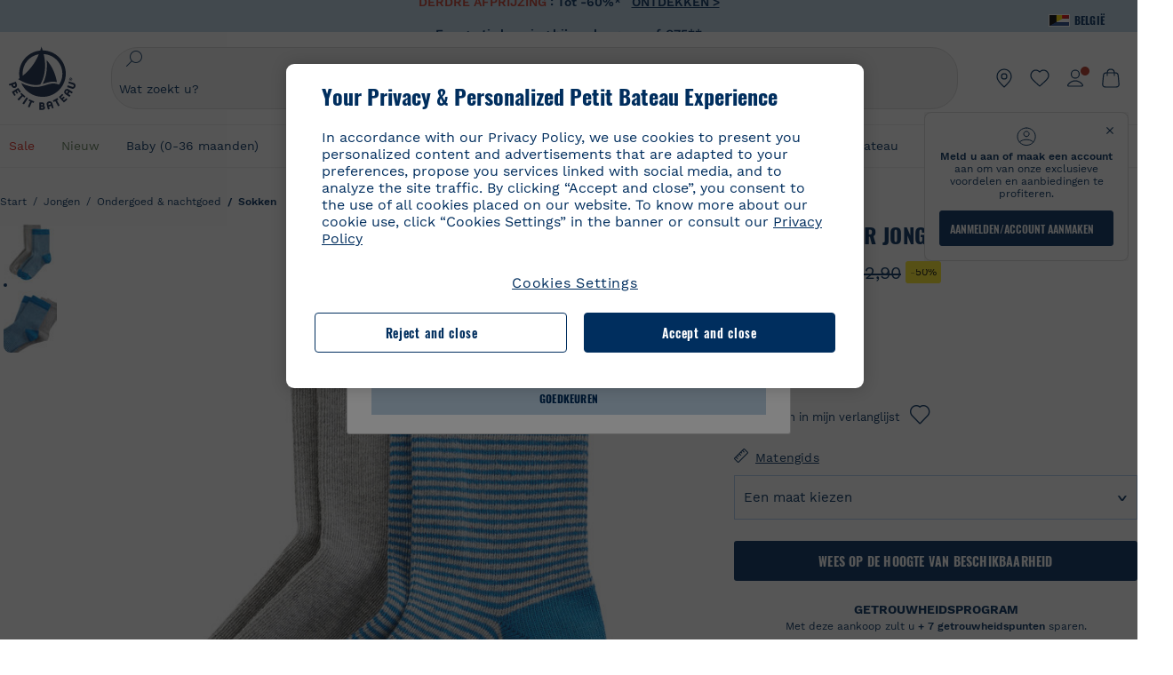

--- FILE ---
content_type: text/html;charset=UTF-8
request_url: https://www.petit-bateau.be/nl/jongen/ondergoed-et-nachtgoed/sokken/set-van-2-paar-jongenssokken-variante-2/4983402.html
body_size: 87720
content:
<!doctype html> <!--[if lt IE 7]> <html class="ie6 oldie" lang="nl"> <![endif]--> <!--[if IE 7]>    <html class="ie7 oldie" lang="nl"> <![endif]--> <!--[if IE 8]>    <html class="ie8 oldie" lang="nl"> <![endif]--> <!--[if gt IE 8]><!--> <html class="" lang="nl"> <!--<![endif]--> <head><script>
    window.kameleoonDisplayPageTimeOut = true;
</script> <style>
@font-face {
    font-family: iconfont;
    font-display:swap;
    src: url("data:application/x-font-woff;charset=utf-8;base64, d09GRgABAAAAAJC4AAsAAAAA4mgAAQAAAAAAAAAAAAAAAAAAAAAAAAAAAABHU1VCAAABCAAAADsAAABUIIslek9TLzIAAAFEAAAAQgAAAFZAJ1HkY21hcAAAAYgAAAMUAAAJvl3BoOtnbHlmAAAEnAAAg7EAAMn0BMXG/GhlYWQAAIhQAAAAMwAAADYrEX/PaGhlYQAAiIQAAAAfAAAAJAs7B/tobXR4AACIpAAAAUEAAAJcWML/[base64]/FivpuuP9ZrKzfK6B52porZoLu4UrcW74kvx7ft3KCrF1aKlaCvai6+5/s+rUv7MX/xdaag0Vpp+XFeVe9aUv7mWunK3LuX+3aine3lfT3rRmz70pR/9aWAAAxlEI4MZwlCGMZwRjGQUoxnDWMYxnglMZBKTy/c5halMYzozmMksZjOHucxjPgtYyCIWs4SlLGM5K1jJKlazhrWsYz0b2MgmNrOFrWxjOzvYyS52s4e97GM/BzjIIQ5zhKMc4zgnOMkpTnOGs5zjPBe4yCUuc4VmfuIq17jODW5yi9vc4WdauMs97vOAhzziMU94yjOe84KXvOI1rbyhjbe84xd+pZ33fOAjn/hMR/nHquX/V32+1A3896ojT5vyhBZVIq1WnuiiRnmqi07K017UirROpJ1F2kWkXZVPQdFNpPXKuyu6i7SHSHuKtJdIe4u0j0j7irSfSPuLtEGkA0Q6UKSDRNoo0sEiHSLSoSIdJtLhIh0h0pEiHSXS0SIdI9KxIh0n0vEinSDSiSKdJNLJIm1S/[base64]/n972uqszILfY45/c7cSKaIxz3wgvCd/DXuQ53PXcH93LuP3Dv4zgU0kbUiJpwqFJCm4SSasTuxJcvvmIPaRSmKilcwb1+/NMKfPbT+klXTbjEnfh7N34QuXGcnfgx7a6gLjwNq4S2G/1eu+V78DzyegEESFht9MMiard63U4DVboV4du7cpoqmZlUeX85lU0pRt1Q4MyuMi++siVNz+3+Wfzx0pnnP3m2lDH9/9XbbnLlGZn/6eYeyLnxoa0aK6aqmiuG+oLvl3JjM32+jXQj4+V9p1BzM5VsoYTaaL47s1Yc7MUff34df/1prFC7qPm+VvSpolD/n4dTVMbPPP8R/uZL3+BzxFUzycOC7vt64Z+H06o7+Ob6eK83/ig7bOoVw7B4W6FWK0whKUxHgbdhNuu4mRRUDWrwsg7Zqhdai53J4sTA3MVxnAB/HP4A/hZX5Oa5A9xLOK5ejarQrMNW7Lf9YPgTt7qA47anBgqg+oV6r7+CGklHiIYdot9bRfDl6CMTERz3EfadF99Mok7eRq99Zldrq2Wa5eaOlaMr56UzzYMbdsyEIjbVfG1h8D/[base64]/z4eP75F9AWd2zBHWxxXfxFN+q7g082+tHgE6mFsRT6jdS8y+KN2+05/BwnwkUgoz7C994z0AbqPeiV+LmLg1n0uYuDtyXv8YeS92z2IkXfu3ZwEb31WvQ99P2zgwuDi2dH8fHHknz2i6jV66MV1GlA/qowPGVkINfv67UoNNCDumnqg0cL++bzqD/4I8M09xjwDz1ohFFNRw/mF/YWBn8MD8Io5K6KO86DjCLILH9soJ5Fb4W00fcGGoTQk2cvl+nv4jL1ZRRcVSb0vovoc4PZi+hG9hQ67u9DfDbnchkuz5Xh/XokqqhOEaZBk1ai/izfl/mgggKKaNTHR9Ctc4O3/f4fDJ6cRbf/1ZtndeE+c/r1v/jNc5f+E3ocPZF//r0Inf06es/DDz3M735hy/Po0OBXBlsGLwxecdPmILvx3F2/sGVwD3IH32qi311/J5o4ceyvWTbivOBH8N9yn0BH0Sn0CHqKjaAwGUOzKIQDP4NYMB4hDXYDwY0ZNMs3OvCzjDpRJ+pGSajbYSNjFd5YhTZo99nf6LQKLdJvJc9bMMTaK/BSu1VCrRIuouEoLaIS8uG3HbDfErRa26PwC8LThZFoImjAeAA3IQxBz0DsbApwL0zBjaqJqiZP4t8qexRSGL0hCU3kBp5bQh47BXAIXN+LU/RakBb8lVAxlgosEzzLxAbU6rOcspyv8iy7KyguDwv2oFQg5JdRvzvXhPoIWZ3gRJJABVF2aIagGFLVUfXBCWqwD0kNRVIvkTUBk0c4SsRKFyRQmwQek1fofTyWRKJhWZGkEBM54mU+K+uioYhY4Es8lXidF21Rgh9BYL+IJ4IsUB7zvAjPZF6i/C3xV5Iu2oKsY6rJuiCHui7ogqFLMohEOSuIumDLduiwT/Ssvl0mRcrrmBcQLoYQMUJYt+GGrQuOrYcsWYiARSzuKWUlPRdijRelKUghK9tZGRMpK8pZrOKNvEAhe7YM+YszKesST+HLEi/hyKY+wRhHEGEoQnngqS1Tmej2gqCLQhaSlARFMGWyLBiC4EBuMRLieGmR6ixepyo7rKhZVlrM46yfTY9nO9XlTYprCD4U0xGm7J8/[base64]/ePtrLc8lJGfwz8Efc2lYlUM46D9z7Rq1KDkbxV5z/SiKP0mmg7X1o+euPX2g+WCpkxVV19157mTO/B5RT6w78KZtz/T8Bu6lSufve+Gk/u2rnUWXlrONUqQzFAePwMhyqmgPyre5R/83PPB5b9nnn322Z9/9rKsxxRk+DjIwRgazKI4m8moBnCQAAYGIfgRsuB/dmkeF+2JqpWPUpViGPWP2rar+JPebM/MBG5nZ1kJ9xx6zZYdBybt5vZuYcOclgk1F+Nw9onNOybT7thNZwsyQjS1/9aFD//sO+9d8tJD2bwH/[base64]/QfWN/6eGljaOe97KTqEej4Aa8yQWiLu9F74BPcCsvpQs6c87NFXpD+nhq+lnIUyw0JoCRB+5VNrVSl8AqJjdvZfTMYSXynM1EqEVEVxreMpUBGZHJWWSh65Uo0nZ6cme8cafOzh/lfbGxtjdVzmkY01XHEqKBmdd+VqpJgCjCUbFq4J5+5IfNIY3e2aVuBAOIKYUmqBvU55/rO142erolMZGo7JKq11HAWY4RkQVekmWyYSkWDjbwIKp7M1aYavamJcbxitndpM5P1Xw0k0ReE5q6pwEICX1Yk2lpttgQNo8nNO8sw6hXoHUjBIiH+XK4wu785s3duiH/Fj+NPcnu5d3Mf5P4Eei1rzuRnlu/CsduI8Sz7YYoVVFq/FcCpdxkY+x4JWEt6CTYmNGSNyJByqkGrIYniu9Cqwy/osMuBHosV2CrPYm+NkukCqYFO1Yeke1EyoEMgQnFHhG4RNpBABVolfr/GhlgdOjTwtEQYUIiWxLGiSCrKN06VRBCroMtA6yNJ1MbK/fqasZ7evLjlwsqhvY3ixMYbmxvbs2kPBBGIch5RAXpfJhgrLGhOZvUVz/5cZXb5zc+E/dXSUWe1XjIUEFgIEcIzwQ8Sjvd9p7a+dM2t673c2151vL7YzKT0mcAFqgByEyGBaQgBK6KBovnZG1tTeXvmup3tCX7L4FPvGvzocypVZP6laEUW1Usp+EAQK2tnZ1QQsRbTB/dcEHIQA97aOjk9Xzu4P2cUZheyjYzaLmY1WYxzAYlAQqpSzE6Wetn5Y2vF+trmcKI8k/FlinkkqoYK4trG66yEvCpbqiOmCqmFcdfwixc2Ly1v2KAqCAsKFQVDlUDEszgFCfKcr2d2ztaCytrR+RzUkgQ9icKwgH9ocCylgJxK8fWA95zS0RPwHQJFKKhi4faCQJGKFW4oR4X/EsvE/dyhmGFBm7LWngGOC4KE0du4PwBKY/AMxE3SnKgaX3tuDLNi8QAtG8RyIf4u7ihAouYRGivZAXQA1cIPPNJufeDe+1995203v3t2bmb6ly7cdt/U0b0PSZKIbrjrlvPvmJy687yblhVNeqSj64VaMHv96eNviMbGo58+fnoQZB07LJYMV970kYsnDux7sBrWwof2HDxy8uC+l1VCeXIK2h7fn8+dX9u0/cBb5pSG79iWpzarsghwIJ+H+1s3b1w5XyhcWh3pBOGzCf4Hhosi9MY3ogfx4TdeWuCjpwZ34INPXlofcdE9+LOg29rcErc+qqkEFPe7YbfthQmDZLYAmvBKZj0YGhY6MaF0g7rN6g2xsdBvoJ+/7cxJqOrpvfuvX/vva9fv3zs90++dPHvb6b27p2Zmp3fv/SgLzEzt3jt49SQKju3cfpRvLc/sKS71MvO9U2dvP3/86MKiXr54saAtLhw9fsPt157uLfDfnZ3eu+/j+/fMzEFg/+/s2zs9O/j01h0/g4pR49VoaTm3Z27pBJe0/wsv4PdC+5vcKbQfKgQyB9Lfj0f8DN9vRP2gH9GAJmKn2271Oo1JBMQLELSXaCDgMPBGgnTdoRhpJ/0AOHovVqsgLRq07dKoQSjD/vFnDQPFwYgRuTgwA6D+RYFuB54VEKvrPqgaEFSNq4NQr41qHFgB1feiwDCnnX4sD0E1soywTCXhILbQdOJg0mOHdzegJAgdu9VbRswcRAkUCCrEH4b95II1L4slDhvIvxwKoG76fhCyWuJf/[base64]/F3IAdC7hx3kbuHezn3Gu4J7hmQc7E5lUlyUAf8BgAKIPE9lw2UInBoJu1SwJCrbPQPsSjo/7DK9EevkcjIWAJ0GjFSYErDjTXKSE0gZnSqNjo9OgqIo0A0CjAS/2PP8OTKngPvP7AHdEBYfeAXjlsWqpbaRzumuXgNjL2XCgZ0dUEqOJ5tSIKriq4YLlQkTfVUPWVR3VBnezecPvF4BP8eP3H6T+LgpTfmGo1OWL0eTt1qFR3JRhGIbklNpdK2rf8IzoHjDI5pjhOkrN9ZZmk/GGfjZRuDemUxZXYOz5Wqpnn8wB50UDUUxUrpkKKGxcpC6HquIBm25xQkwZFUw70q5Th44xgyok4Vkv5R1AmjbvWfGt1oqlP9RApSK5gvd+LTRjhBNqDJyAsvQLs9Du1W4Sa5LrcJsOIpjutD87QrDJ6nhmKwm0jtAgoT0Y2YmQ/SwZV6p7cBWgCepFq9rs3krWe7fnj1ReXqi2Oz++bQT83uB7Jhp9P2385H74/637TSaWuWf7wfDV4d9Xl+w+Dlkvh+Iv2nh1L5fJTPP5icEO/m82P5/PvnDszOHpjjb0xX0tVofj6qQuDS28bm58f4G+8GpE+qlx7zTXS95XnW4J2m/5PCIzsxPYf/kruRe5R7O/d70Gehq42MNTPMpsRoTGzgSkxcsckGFFzUMNEIFyfMhhoY+nc/SIxWCQHzg77PRHs7oU5+HxARaJH60MIDB7/Es9eSSFg8/d5ly3NMlYb2r6BO6kNjUYMOVRKLIMbYyUssDwdDV3HnC6+8dvkflkVRnD2aaWCeWWu8QE/bUkGSQMgCyFMk+eAtveM7M90pL8wWx/1amfgakCoZp/a7R15y9N7lV2+69QgPcNERN7/+3d2LuxurrRSQeUHVhR8+UJrMdJeO3bTy0pwyJuJKqlSJlms7sxdfd/Zjp40Ir2F8/NbNj964fHLb6WObD3duutD1TwbooS8MfrTy4MdPP/tbMpFlJ7X7usV7X7nxF14lFObSUf7xrfecvfnW3PxDHxF5NSP358PXhBjhSnlyr6hQxa970yV71TIBnkpYJQI5cFP70Ko3XrEL2cK4W06DTjBFogJ01nGU9QzJ0lIFQNmS9FKQrYTHgMOxYf5RueZPzm25bsNLc/V1Sdpc6dcqBbugjI/nekWjNvhTxBdd3dIU09UkwkAx5AL5CNSiSI28CIwCYz+lpXy91EFqSrWdfdGmZn8KixrHJCnH8V/HH+d2cm8F7vVH3HPw7Qo6h16Kfhq9EUZYwsGSBu51+x3GxWIG3h91C3ZKDJ4xp/KTsMeMC2GV9cCwwRob+4S94vkedWOLiV/C0OOSWIIW626s57VGGJJ9Cd0aUgNVNsTi0OXEOHHWrXka99IkOXZmUIuwQK/fjPt+km8MNK4B3S5OJrblMpsDMKFkUES0AfKZmQDaMYKDHCRzJy2fupdNAQ1mgY3g5RkUvwzjpDXq0D02lxBzzcSuGwWJdcIf2ouT+IooLkB1+BIAzc5wWBTRsHDVAPI9zEy/VRwN2dR5CVieoIiWIGORUbn4j0czoqLLWU9Z7CzvMv+sIwp8TPR4SimwAxk5cqFhpvKKKRbWNy2uTz4WP4XugZAIUWmaginqTa6n68XT0wLRFJqVDZ2IEAFwQBnoHySCReEDpigcaS/[base64]/2F3T0jW3Vbxl+lRjaVay3Ik6FmVqOqSlQXEFSpFGJZF/qh6d1gqq4uS09p3XCqrXcssZwxEZqYf6BHafg8Fuyoqcmpm0pOn5mX3h1m2tdNuXBIoxFpOGZW2dm3ZTx+9c0HJOys1GzfFXMVs4oRoc1MfrjuuQnldOB/[base64]/8JI7wkXgZOmuWmuCdqfcdIhUENsppopsYS1/4tslGFEMUIBv3TuxJHH6o1G/bEjJ/7gxNHHao1G7bGjJ8695MypXr/fO3Xma2dP9ubngZiit/7TH08JvfgwJcdv/cGPf4vvf9EnX2ORPP85/ntrl7S1NTgNbbEv/EjoAm4pQK5H87mxNA2rI4U8NMBec37rsZWtEzP61MlrbtlxNlV92bWv2LrNt3V9vHfbK3XZz3eWrrvwtt+782Q9i0ihsWvvK8/d//DB29pLHDcW49qv4L/g1ribuFdyT3LvQWl0J7oH5PiD6BXoEfQYeh16A/oZ9Gb0JHoGvQP9PPpl9B70q+jX0G+gD6GPoo+hT6BPok+jP0KfQZ9DX0BfRn+B/gr9DRSh0+8AP4RjBMgWqj2Ma5pNSxVQPAnl+u1mO55lavVAwCYHNl+2AuK704g1xQY2lcZMLPA7EuUmiqojnNJp4w6bfGv0l1FQ5BNckkjKgDVyP5lqgiDzWQgEBEqE/XhR/JTdA8XUbbJMdvvdzgiUABhigJBVd/xXZVcgy0Mm0KEJQDVVvSQdLwBwCKrJayYtwhJis2ds/p0VAbLXY2bBHjtFHQy4EuA/0wuTbEosiTuCGlpmNvZuPJnITCarqN2vgH5rsdiCVgmBCgRo5wJIZRwDqg+SJewS9I2JQrqA6gtQzrlmuIDm2vAXLKB2fBMe9RdQdw7+FlCUhKLhHwuj+G4Y/84lJ/gkhKjgs/Zc8pfElvymFhBusJkSx0rtsiszRs+4eOsOIHLYc2b21uqbMiSn5YhSsSuSUyQesYGrXfrLib1RaqJI8iTXmfAsT5O1HWOmTFShg4DaKR+hJRBnGRAnmu/PqHBFNDg4tbmC0TbmMsQxvbKBNZydXy4OnkdVloNfBjh03bSM+M+DcsKUF9iUlIFVU7ByB+Z8Ledp/oQjk0Byar5MzInJtHyPp6k1AysgAgHngLYCjSVgKbPUuPUVr/vV9/C+qViKhymTbK/Dg09KRaloKkCKCOQjZ0o5KWrmZBC8IBKpSMz1Gj8J6I164rrJLKwQHeg/lWVPA1y1mB58v0P7D+QvxTnG6DuvOmY55jH5fVr6D8em899ET1gEm/hC5G+qWnaMxEDi6RpU768uF5vpGcfB8cQUHHng7MoYaBw9vgFgdnvdJEQmHdDR0mtJjmB58JQo0DvadtnbqnmpigwNIGhyRbZrzdBY1PtpDNxPBNqNnelmLodaO5aLDknJ3iNw6+ScZmpvxeJMJmdBbG8+7WspA5T61f8EuKS6RaTAzt/1kmL/gcULxMlZ2+tlFVArq1VmhVXtSSK4dMKz18tLpu7qg3dCjYKKwCDvha/UAn9SqtBzRWfl6AUix0/YH5FSlqjjw2++APmGDJ2XcoZHTq7JgAY0+PjZyaoHKsX5Q+A5LDOXvs2lYjnWwX/OGVyd28y9hHs391Huq9w/oQraj34KpNez6A/Rf+E53uM7/D8y1m6i2QRisZn2WK6ENFoVARMOOQox+YbJJ44xzU4fpFCQzNn7gVsn4SzfHU0AsF+IBwRB8h1iU/DMscqjJGROWN1oFSXeAeIwxeGb/GVKFE85RGymvcQPowBpMNdkSHCIU/3hk+pwRh1Qdbd/1VPEnrHpLBCOArO8dq58zMNv8jiZCCONJPf97oijwW8Uy1sQYKxGmHNB4meQfHUZtjfj8wpKPAHa/WBEDUcl4fud0bN2kNwLWW6bzBgMwj5os+xCdQO/ZjmPi15l2eokkcc+ByjG932G/[base64]/OAFHqe7RFQcXrInC55+9MaiLQLSA8ipUs1viEr3kOx4bwYpJ0jxRI0dCPJ86b3TUw7IK4HNnEtUdNwJy6JOuaQ4ODNRsVKSoNeRwIM49rdSM+9RQwIYqAHJgNjdhh22ZJHyxMhVMeGDrJ5LiSbAPnEtCtwJQ8/7cgNgLRB6YhTc8fUcYY4KGJ8PdLv2sCpZKsIrAsGWDehQEZvaaqvkAbZXdhOVqh3ZUpwSxiqIYV4BES1ogNeVHdlqLROZEK/qUsClIJ4oL5plI2cQNhVLu5KlQLUgURZTaWpsDQxeFrOyhhn2JcISQFmqpKZAQglnRUlqQhUTRAFz78PCFwHNCoXO1moA9UF8IqbqgpwqOKZZsIq8AAJdhvawJtNTVATsjKsEie7uYDkL3/FClmSBPgAv4uuO6BSVQNQUycNpDISC58lk4ANoJk5GEEgPQ6LizERYqWmCOF0mcO1Wlqs5kypuU0Q21Y3ApDqfYnYAENKi5Ch+pENTEWActg/ImjB/DJGHZgYZLUNNhClTUnhG8FBKpPWcy5ge0BnZkQXDx8gizBgALQhsCT4UAJiromJOWWV4gKjA/[base64]/RiRHvAmQbgVCXUhaLTTWuz1I2M9B2o+BYTf0ywEuonWREFSyqmayDCTAZ3J2mBNryM8Q3AgAmVl3cihWIZBTygVXf6IZC0yjGXpCoWuL6cg/DwSikSoFEASygzpENsfT1vQufQi/hGRNU8TNd52RAm7fr5m2I5kpDumlHHHZXHzmaIlFQzZzjhyqkRNSUuncSzZFOiHgp6Bzg49TINGtaWGyMwe0NMfqxeLnr3NyLZOrU+v5nToHyKzZ7DRPe6xTsnH1hGoCvi+B4IgFh9QSFObR2xe3dWwJkNVi+qk5yhEkSUXfggbOArHKTHX/Br+UOxvU+YWuAPcrdx93MPc49xbOC4VkaAe9CI0dLOdRYCnKWmOvBDayAfg3bzs3NKtjtQSGjpfl9gX1V5zxE9C1Gg3R9oLlI439M5eRXMim1oImYW77xoInqygbtQqIq/dmQFMXzVYaAW1JwqiKLyvIAiX3v7ae8/sWZgwFFooSJoxs3zk5lc9fekjBaoYEwt7ztz72qdfdfOR5RlDk/gbXnPvmb3zk7oioQ2yasavPsVvLyJJ0Sfn95659zVPxe+aqnzp7fWV+kr3ZO81tdUanD4Np9XeyS78wv06+p6mqfBPG9y93Dq6ujPwLU1105n9m8/2t6DfVS0/2Ll6tLW8uqV/dvP+TNpF943eC0avDVa1f/baT704tdfWVuu9kz34ra/WoG0YTvw6PsW53CQ3y7W5Prd8ZbaatUyTXmmVxgL6F2oYater9yNaD/oRboTdVgBkLuq10fduPbNzdbqqyOIslbVac8vBW+5HX0iDlqpOr+48c9sDtxzc0qxpMh3MtgcPPBY+xv81HB4+dsMd1//5jcf86+/83ebYlvaS4+gpK+Vu7O2a6qObZN1xltpbxpqt/tSu3kY3ZQ28Z5+959HaY+ceDR9D/3myNcdPTs+NfHUJ/gyXgwvoQQXU9kIbfrrtZBq+3fIDOoPQS8Yz+Q996C0nT4bl+c7q5L7Kgt/C1wTp2QN3XPoSP3HH5t3znVw2nb7bYn7QfFxnH8N/[base64]/KIkm7a/aAK3ArHHkANenF5uSQIBAMUUMQBAElNakImgY52yldck0xAPVx2ap3kNWGJattJ/SjKkKDIXScaLY8EOX4tiSQcAPyKOsuXpmb/LaZKlk8yM1Msvlax125sQU5RM2jroVY2xbsB4klqubzczKcmbnP71xbEb781WHNCllsEn/HMXxmmnubVSa1QYdgH4UPXqGcslTL/yvCboVbeS3wSvEU29VgU8RQSizHiBzGrblM+kPChUTq7LC4XmuObJrI4xAKaMuVjqTZQblfXKZKVY8mQj7xcd2fQ8hlxi/hpTcc2UpZyUy415GpzPA1OFxl/ePXP8fAVwQuI6xNYQxPPGJlcCebMKuqDS8j17OL1od3rj6MXX6P/l+TzanSmVMoMPwJHfctXFpW//pCf4uWEgc9XNOHzpCz/pycinh+Wd2U9v5F7OcZWfaD8drithk3hsHMUSAcciZ+joxMyWIft8JIpGrkAwpmPz2ZBmMmtZwGxhLBHGRosofgzjC33/ptMnHm9EUePxE6c/cyV4409duGkJGOPSTRd+ACFgjxD6D0QS5KlMLlDKdqXkyI6oAIooVouzxaoX1IvLPMAbWXQdwhARBiRlUzkFfUB2FNn58SSSIP5YHPUPXpzcYIEg3nGjcqBoviJSQ9WNtK47btiINtSLoMOxLwMgRyw9tUX0Lws2SZISIE1HlrmhXvo4/hvubu5vuO8iBQp9GL1uqJe6ydqcBSacoGJm2bkLTdBhx6AXGxtBGgJ/jC2FPhOEzAkntkOygN8ewgjKVhP4Hohdj/nIgrRKRBVN5qCiUKBhA1cnGRdm8jk+sJeZNGMODUFiik3stCA32TmWre3WKs+kfWzuZIF2yAQo/MQ2YGbX7PZpxDQGE82V2PzZYYhoJjbDsM7k+bFjWNzHhvN7cJdpCspUQ7JwKTHnxmvb8LDHsN+Rck6sxYmLZuBCSVkRR86dsyheD4GH8IoVrYBG089QgF4JDbV8FBuVk37L5soRd6q1kJWwENsKWZcRVeC5DUf27/C08XFglihVMz1dcMTIFxSNprXqxC6QciK2QHoGuo7ZTAmJpTxEIrqWYi0N/vaNC/kPYJDkcF9kczlYTktFyUtrzXaGVBwQLEWzDgImSz4AnbgDEpjJVmyaOLYIaibRySYxpZripR/KKYtO8uhHMnYlENAS9DIeS1T/NbM4DkTftFNZXGr3d2AiBe78XNGHZGnR8aqaKapK2j577WQgQQ6pWjcDI+dEByYPZ02Q93UK/BSoAjUzi9VNhpwK9BoZz4ZBXgZdAkJd8zINf7aQVjxnxqsaAcujqBnduj/TBoKYw4J0lUC/sHDfBveh+5xUWrpaoOPY/MccFLFoWL7lHX5rBOWPtYS5XFq30zWmJWDEGB4MKlb8B0AhEWyeOTljVm6qmsfM3OeVmNiO/vFKjqYJMXNNgBc5yTwMUlrzzm151iSW7DFlR5J0eTT4FFYiXZIgJzA4VY/[base64]/55TlxS88E+XhKeuv7S2cbxR8sNCDh/c9vx/3L4dH9j2/Fu3/ePEWnnKC9ChY8+/Ad1pmdVgfhrEVOxTw/RCm9vJXQ8aDcYjs2z1Ybh0YuNdKzZxubH5kBn2aHD1FXurzlyUVmGcAxZjvo3MgYR5G67GC+1M5v2U3EheCMY/5bb7bVedUl3Pc+Gi13GPDoPs/qTqul7q05fvo5cbjZw+peqR8SldP2Y02Em9bepFd5MT2vIpFhGLmkUVXxx1O722++mU58ZRv/h+Sc81DIhE/5QRQSTxSf2HqSt3G8bwLte4PL9W4Wa4fdzvogzKoxIKUYQmoSKaqANNuAhVthFtRtvRLrQPHUJH0Ql0Gl2HzqOb0AX0EnQnuhc9gH4KvQK9Cj2KXsu8UJkttP9jdUQjVqU9ZqF2xSTIqhL0Kr1SxVE/SG4yc2vyNm1Uxf9/Euz/bBJs/GmjYpglYtMHKF2i8alo6Tq7fVIdvIzS3yS2QX9TTOnwZBkAOpxKpmE8rVf1k4bxFPu8SG2+/u939oq/82ldN0sUimaT5fhEiyYUDG6fNGp/D5e/SQ04CMf/xTfiE3xv/ZvOOc2c/FfMOXX+F3NOWjy2v4S/wLncOLfCHeSOcie5syARb+IucrcDkhtaFTqXF9H/ZM93/K9+MwJSH7XtUGTnilehw2s0vEbfvXjqRKff75w49aXTx7u9Xvf46YvnDh9stlrNg4c/NQpcf+e5M/2Fhf6Zc//1urMscPa6u87s2z0zMzuzZ99H9u+B88zu/RenpryjR5H8rW/5yBl856/jy8Hxb33LY5c3QyKnv3g6SS0J8D96USpx4Pl/YLFfTiYO8D+8nA4E9n9kHwTu/Obzg+98Ymrj0d/41qXBt9E/QIgb2R/4z+Avcj1uDeqU8aDOCgO2zIMgcb1k4gRIksGEFSNJG1D8CuMO7YQ+oUq3M4OY8Yt/3aXPFSJJt4kpCfyUSLVLnxNpfB0Vwk13PHrHpkYhGh/Y6L720fOH2+Z4gVqSoNiCQgX0SyoVBx9PbqDN+YkPrlxYXr6w8sGJwuB8cZIf//DMntnZPTOQ5SBW2mnQk6vcNdA3buQe4t7OfYT7Mve3iCIXyM02kPUX0OvQu9CfoO+i53mRt/[base64]/vekCemJLxoRE7Ver5UJOgQ5mjMiQ+i9q8qyiiduqpqWlE/ZvO7Vtb1hRXEND+zets4b8okmpYDNMTeK2+urL7ULze5/ojB1otfm72wKHBDTyqVu7eNrENiFe/0py0w8n14JDiDKZFwJtZpk9IXgWBeY5ZcOAqQEigDFPyd27kebYyATniWLzMesxJblz6E5nnzUUQwfBwUTQxWwHMt8m9oNecCqaGKFR4l81NADxexwJ/1hFEUVAMOPD8dryk1xUZm0s8U0AyHHMOn2PaDcmDd5fYhJ2lsbVb0w62Dd/S4SNHZBMjCAGehqpGMsEWQr8siD7z3xZRmectgarWhOzqY5Tn8ZTtYQW9DDK0DiURRELX2UwTxLRuViRiOuv00q2gUaEQvMGmxPhFtvabr83w/DbI9iykAcUqYd3neRnYgy/IJQgx58hLe0+A3qwKggYKWDShDlS4bamiD1QRYqrIuCXJQNhkXpMUE6uuyWsKJI9UoAJQCDeeno3ZIY/fm6/m69L5PftORzVrzbXMmx8+f4tjyeLUxJZtv7BRUkBb8lTUUUqUFX1i7VyugFBz9sDh//vIwVZrcLee3rlx7bB286n977dEol27//rtX4SKmeRFScUy4lWiFaoYhVAaA0NBVMcxdPcPw2G25R1sNaEoXMOWSPMABfbK8MTil5LnSxYrNBba5IJKQLHuEgXK010ym+iDqivw6KGsIBg6m4LkeR1qdEyVLCi6qY4xV1KddR8+57Bq/h2Zp9QAmkr57hZbAfplE4dugQ9FqLUya1u+hOPF+BiJYhpRipehhiRBVmXIM71Z5B1TstCrLFHwoW5lSNXnMZsH4n1i+qky9Z/njyY9CZrzKCJI7k1AFvbw/ASkAtku6LwLNyDkqmKBjx0U0Zl5uNXjqSCGWM4Ne31OoDWewldd8T5eNaFBiSxjpLoW1lw7w1b1Qvy8SBU2ocQMkQDPkvXM4p+BDruH+yRogO8iPUEHXVJl9o/[base64]/deOr5u9aQfweLJKU5roanlL9sTQm07mZWaISypO5vRuOzVZ1LPhEU8nYnq3hy9YvHH5SDmVB0uTZoGr4Rms9XGwSU0EMYT9/wEh7OVGwHTfrz9h5RU4XAv7nHBLZMiZG3nMlkDOpuul6WBgzp/lMIGdTbgohA5vZ5XzR1TWQKF6WjSNBo7Obx3ekL3SzRFRFTTBEW1qpLa2muqWNZnnjZkIFSVeYXIW6EQRe1MuVWXmsV15Vr7mL5BRdMql7w/0PPsUrospWtJpajG4FSTQBypqCohSdgo03mtWVIpYWstM2Wzolz7ejidv3jWvaWmVhDMYib4owvpgF4xXH33Db+Hx+JiSCZlHWmz9KSNlL9z2faljWwvpWP/1lrOSthl0zVEnCbEApxlRmrKgbTwJiNxpeYIG0NBRLk+WMM+FWAne0/4p4F/5tbjP3eu5p7he5v7l6Hq4RzyZdXvAfbGBrroGMMeU7mhMFGENdavBM8ZOQigkXxYmvfADA2Us2CRgCpDaAono/[base64]/aYaZve9N2XlrzJQxNlQLC8WHNLeSldmDI7ovWVie1TmZnGmwWCRbxwZgHUj8pvWunUIqhNXugcalKqgRQvld2IjAfjUbObv3PrysUVvHizpTuTraMnfn3ijp5kKGK/MJYvBrGjEFsGIEilsX2Hf+1zHqlaGT+7oShiVQGKh9kag5PESrvGhKBbcuGBQv79J/rLOnOJBxELGeehQd2ca034n/zg8TnfjU2dEDFmuyYM5hQ4d1sbpu67SdysqpO729KG/uynVYeKWZEsnu6VLYhmXJX15V0bVnmiEdw5MBv4js9WtjBooWIi0vT8dmHx+g2L1y9BN5TZOl/Qwl/lUlyJqwGfa3EbuI3cbmB1HOpHtFvxIhrYNOh7lW7Qj8T+kJQFwLiivu/WA3qFvtHUcDqjjwJmmEF0uNlaBPHYERA54cE3tc88H13ffvLJ9vX4q2fab3r+4fMLu/e/f9/u+Ruf/yr/3s98pnbpvX/8x5VDUxuWH11anPrWt6YWlx5d3jD1jcHtTfiHoxvnd+97//7dC+dx1G63sXPj9k0nzmzdfuHSx27ZsfXMiU07bpzcular12qr29YQfuKJ9Wf+4o1vXH/yDbPZXDY7+4uD785mcrns3M+jbHjiT0+E/Pz2tbDeqK1t3fy+QSs89dlT3HBeQvgi/gq3DTjMGdBeP8P9Lvf7HNcHncEMRZ2YbsXrWVZj72tGy5qxhzU7kHjylcSDa7hBEXMs5NnsLgm7C/GmSPGSL2bhh1EfTya5ng0qrh3rv2SNGh+JbIkem1dmXIPNLXei0Zo0NFo+xHhMc7jL0shZESBzg034Juam2M8PVFT35nIVNIiQzY6dPXXX5le//+jW6ltqPcq26OF5ScRe0Z9cDs1NZmmDku3oXX1y9czcNU+Xlk/9+Q8+jOzVn3pkciq7VJv07fS16e0fl8TlrVO7T+k5c97yTk1G/HvRMVFkeyCIMyv1ndscS7m0WdIXih8+tdGWjYwg6svFrKN7srz19aGd7ZQmD86dVvWOMWmP7YkeWzmob/TLlZPp2Xb/3gI6mC1jWTdkIhsy29hmYeMje6KF7MuyumzpZHJvtZDBMtsph/JsAwRBlAVhsmRruaUbLmSmCsSHpLK3Zc/xOxAafP0PXzbV2TV78mbdUaZUe1N17L8Pvu2QLA1t2TFJ8b7itXMH57rLtW3rkiGhFVGf91+/aU4XZaovZ7O6nlLljW+o+qIgwSiXiU91GV/uKwr+JvSSb3DfRwrKA1PZyHGp0RZ0bA345am/[base64]/kNKhlYQyEcecex56gvmTfSNT1Skn2JE+Vf930cIW5sfEeLxqhkVYONEQ9byKBt4WJU46KpJRxwFVtS7dlu5JhS61EnajSthVBUqmtipQIqWmnogi2YOW0tCJn3ix7kBc9CqrVWqNa5dnyI1FOu1pwiO16A9COJzXFtYSA8BJqb9kyvlOyC5I/[base64]/Ub7NVPzpSqAY2NADta7YvuI4bPXqmOT7qmOWfUCeOIWx8L3jD+x4Ss8ic/roLd1jOyhFXHZ6vOqoOmhMaKbFldk0eRdzYSSa6wRQLyndSflPSanVjW5gK0o+s7lYtkx80E3lJdVUU65igzKUsDeaX+LL+BvcPu5d3FcQATR2eY1uspqTbXWX/F3GZbHoH21d1xz698Rj/crSYQjjiOIJRJMNMdgGdYj5SzNrzpW96EakJ/Fbv7x4OPY0j0fbaAwCYWFz1An/uLLLSBBPELBIYs8bUD/x1PHVi5d5iqvJAHeTrLJ5hXglUCfxhu/[base64]/vhVf8qe19sBxCYyb21fqctaxk/V986aMhC5Ob3ZjyaKRZ/azDV3cKsAAolYWT8qh/lrYAxDRWmy6rN8lHRTMC2oepBMUHUGEC5RxCAqAGy65uRUIOkSxAHaUVB5XfDNQlbCQBB5kF8SxuLI12V7vIfmTu4IdzbxoGP4Je7bow17Ykt9bIgd7ZTab/Y60A39eM9CEuuqxnBjoD7jt7zB43iVGeuDvXg3KcYk0P9153Vn+gvVyv17n3nH7nsrlYX5s9c9sP/VpZX+zExujk7no0jLL1y/RA0izzSXtu/SMSmXb99CCNaveXA7f81DbrOSNSqhNxGu3FbqzC42j+DnFubPXHfHsb277i5+8pOle3btPnzXdWfnFy4dPLSlIEvA4CA3vJmavevcEnb0XVtOb1dUY5rgsrd5YX4rsUp6CW277w33bUZPtbYurAMO0pT7/3zH2uJEvnViabQfEv44/jJ3nPsM8waMvSQaibU60W3xZjaN4YqRK1vJxng4rjRWjUnNGmiosYdeQwyvXd4MD/3ber7Qf2vPF/6rlVKnfXdzYkUFOm85ZV2MdaOL+cAtjDWmu8WcgG3dy25UFbYHF9X0eVNTRE9kdirmieLamqHysmbXy1EtPe46g+jfjZcKf2TDzLjv8Wln21Q5rOdLumgIKcgvDirFFa+k6yINy82ZZuhlU1bRrtpBkDVsNeuX84F32Jcrsp6rBUUh51Xzaq5flqiqpCq92Uv/+C84m7z8pT/Z2UQQmLOJf/itEY2dTfq5xNmkLqQoUWzZdJnno/hj3iY3V8xjZv5zSuLqccXbhGT+mbfJdVufNYmpvNjbZDSWvoS/BIxzHpgmx3YVnkQe271lmem4xAMO2A7zW4WujP+3Vi/zv6cG5iNBFDxiBio25ThIzE+fO3HkUbYe+dEjJ37/SvC6+286v2F5ecP5m/5+FOBTail4JBUEqUeCEqi8x90gcB8nl370498mQfyOF30dB4Zy9Vn8KW6SO8U9wvYmH1p4GCOkMWlkMzwhCIAVPAuDjCZCAX7RZXkyWvkUMhMjKzBbItVlWL7djPeoXIgf1yO4McNfXmYcwpCLkr0ZeoyZ+qBtgIIH8TYPUdhlr/LUY+vR2q3RorYeE/fsa/SdNRi8s+tYUuj5OSvnpde252++Xygenk636jbWlj47RSRCdLl2+5bBz0q7uv1Oc23+TFFUAK6J0v3EzabXq1vuiSQpLcg6yW8vj6Ulw6R897Onypqz+eBYoet7qiBH5bybnrf46aknTx55yw2OlJeu3b4xeuL89LoCMNk48spd+1+1k5ckwXIdiwium97amL/9iCtoktrUsunu9CGE3WPZdjQ3NedudldXCW70FtJLwnY5U8xWrS0HZJTWrp1r25ZEtixoxSinGFp1ZxjOEvn4KQtQA8+7c+6+MWawvuermtTdV1fITG2ya1WrgjR3/tCBc4JwzU+fFqy1DSuvu23LEgir9OGHt/Dk2JuOA4bQU+722sSCbDRvv0azBCwM/caZn1COY+7pV+a1Y6dxFKHLyC3RIj/Wi/mbbzlxtNXtto6euGXbprXO4KM1tG06k+m0j55AvzkztXPPh/bsZJu/DQP4Ofbq504cbXcymen47c7apm1xJINXnHzRuyzAjTir+Bh+jrvAPcG9h/tt7k+4L3PfjHsp26+R+bIP1/[base64]/4dqrk1I3lvKJJxIY7rcXaXdnOQiF9Kmhl8uvhgWc/fOrpR9LN+zZ6ljNvSDwvKipV9PUza1+69967olSx9CbDC7PNtYeXH3zHb+GiYisv+/Zst7wmbD556bF876RGiSjQ+bdg0s2oIu9Iurv77huOHmDL7wC4E8Gpndlek2xJDp1SHWAn2yBIlFRWXM2Txf2ncgXLZ/tZwBPqaYWxfM2fcy2AnwAU2cYolG58dXT8QdEuGCmbeYLbFSxiFX14sl/elL6l6xlsnaJAkIwEgTn5ESWrlte21ZYUOTWVkZFSkijwvCjz8leu3XbolW+7afC1mZkZUwS+cNdrrn93cT4zv5WvZz5y7p0Pbryz2itvF3cdGZxSUmUREUBvJ+rv67pACSxelGrTIiFD34jn8H/lJM5l/++DTaN+QCNUsSteaFfssFtBb+veW/vgB+v3oj2XZpH3Nf76v0EOOsRP3Ftnd59/lP9K79JT/I0Lw30nXhCehPEwznGVVo95b+N4mWqnEdZxYtAAbl+NDXuYDdZ2XWzjXxUDDaNN3wN+npYHv/F2lWqmnH7H4DfktPr9dSwa02gKzfuqTnU0/9cgUV0JblVUgRrS4O+mDami/fXg47ps0je96bLPB/6P+Bku5JYYFicU16vxdoiYFNkW6iAkVlCE4+0MQxHPxD6G7WTOPfYqjCfsRbYZ/veowp8ZfIaogiD+8CwvKLr4P38o6orAn/2hKAgqGXzmLK+SffCHhM8Tgd//eVEXP7+fF8jnkUBUHj9NyeAvkaRpwgcHXyM6xR/6EKY6QbUPCpomIVQn0pEfEAk9LejkB88IwjM/ILrwNJLIlX2Vk7L8q0ryr8zwvyZXV+pyEn+Wa3M3JHug8N14D6HkP+wA9dv3aJ8d4v/DYxWxDY5Hu9Izp2vma0i7jbALSpfZt10TxBBzp0lk0wrbeSPecZnGAh6VKL7mnrVDO3aeWlAUKUMvUgqQkryEZiRFmdpx11rvulWKBeaAZn6D6vAYoObFq5+y5cqi7Cs77x5Fo78T5255/a7j7+p0zZ7iKpSeh0hB8Qi585IENyatEw/vWHvpcbZIg0Ky2mP0JgoY1ib0X3rBlfnL8S2w+IZ47LPD/WJW/nd3i0mFyfoM5m7UZnvwoe9fe/zwq9leMa8+fPwTV4JnL5w+znxGjp/+yqnj0A7d46fe+oKVyZQyXzYzmcyPv54E8U3w3ukvnEq+PPWV0/DlYFfGQmvwjTn4b/A19yJ+NsP9AjKgvxEaT1vFJI2wDaaYwbEauX5A2MSUgaJior5iI+vVpKv5/0HO9b3xspunE/XSZLTdSSm7HpuzUDGbK/an01V141h0bWvDm59Y2FKv8Z5lGgPt3w+derstqI10VghFcbI+NiVuWy6uLzrmzA5VEseafDkvjmXC6d7hgydN2/QvvfT/kCS9ZezflCShF77zwgv8/wAMuYPjkkmA2IVg1MNGQGxkabhscIyfGqP/eaJBLhsjY/ZhqLtdxJfmW4u5cj4084HmOZap2CllutHsVrLllAXq24nKHd9wsrftqKNdt7WrjfS06ab1TFZzVc10d2Q8w3z3zz4RpYv51ptnfEtKe1QFmKFm82qrULcVhByzYIerG1ur2fEoOHvHwnVbpMnCWNCyPJRrtbJTtTEnnXbrY1fk9Dfwf+NOcx9OeNJs/P8ojbbRG/10ri5xkPzXHDEwbfZGVlSXmUD9hEiFw/8mJK4BLza/ouHiAM8dfRA7flyZOGsme+QzZ+1k8PeixDs8kfkMwps8i5PpgtHOesA5NxiSJhuSYItnRV0Vjl9XymdKtgzsAstOITe+ftfKSr/EK3xFNEQ/KwqzmyeWMwHALlE0DGOqEm8NwIuCKRie3g1S4mRaqQw+3Q43uYTnC5mZQq/QnDLTJ4y0QlVqeSlZTC8UDN5kZlIeFxoGpaAjfb/Uj8opBVM5LQaigXFh0sg1g6wRpJQ05EZJKTK1hf2iIotbrytN1BeqYTGqOiV/oloudk2tViryBq5AxD4VchItZP1sWJNFuLHW2nzzJE8xW9CVFs1A7ubNlLy+vyLi+/JTy5avZ+YWutsK3fxMKKd3memUl/5/ynvvMDmKc1+4q6tzjtOTc9qdmZ2dnZ2Z1e5qV9qksKscUBZISMJkBAiDkBzIGAsDBx9HwBEHDOcY2xwnjI2zwQHMwTYYHydsbF+Hc/G5PrDT3KrumdWKcO3vj+97nvt8Um9PdVV1rn7rjb9XiRdjPB1bEjVplRJIGiedYLI7lqerAoVq7EI4wbIaKgdpk0ZMNezPq6mYINGI/HRxuA0fDwx4YdzYroSjuUlEyjGeyICf9Qfe33fJ+NBZPaWzWssv3lGrVcDtpMjKAri9UqvB66sD+Vy2MLD79Ve9vuLupWkB3Fm5/M1XLIw/ioXPElFiyBt/OFJjjMRRw53g4RoO42BxUihPhR5weOAB1xZqWCnvo6aQbFRz39pfG9h12UTtjEK+Vq0vO9LfVx+oujea32uens0Xi3lwMbg4X+zNFvcM7lptBlKlHjMAjlcvv/7o3sFENK4qg/39R685WnWPG/BtxXxh34X7Cu6bwfHCvqHBA8VC77hhxFX15Hznxc0B7v8H8XILuSwwsrwX/oCufQx2ISN9Q+L/RdFqpJ1v8ClOVXbKOjoclPiYEmGUuMLlOIWX4grF/98RPXZGTxpNazyTpSXFWmeySWHjxQwT5lWaR2K1QXO8bPC22rU1vBvxmRGiSWwkbl/gNBcwfrpKc0y34SKsv47TUr7jDu0T3eYirQOe8/xmgGHx8plahsX8Ph5TaOwt9UeINwSxF6ETsOte+hTLj7vHsTSlLrQRuPX4RbPrId2fG6cYemJ47eb9F84kiqq2k1t+w98EupnoIZljldzEip375lQpGRzes3ZipFQDN0BKB7AY1SNWYV2WlxmB4uX+WDg6WEm5v+PYYYfGAxOehQE4sJOwRUIBycDkGRzG/ebXyzSPJAONowXqX09fdtX4hm3T4xTHjoczZvDMZaPrdr7uTdzIKHkuLQw3V4wePJg3Ery8/oItK5eW65ttI2oNth9khLQSSnG0pURaqJUVhVi1CEkj3ciDIGKZIUCkjjLJDEsxzCpaRLfIoss4Hb1NyHFcBKMMsVsgT6HrA+pJ3vpP8GlEHyc9C5Fvi1SwlziiJhgIK40pJtqIo9fm5DNJL/9DPTXgW/db3vthcSi3HwedGsgh+QKLYK1u2JuFI7MwHNZgi/xNMBm+YHr04Cha+jYmwrXxW65cufLKlePnz36YB5m8+70L2WKU/Lwsh22xtCW1oyqx2ZjttKcTgwnpGFjTC5S3srLJvvUEa8rsW73yibfiMhrG9NLZ0UOXHxzNoAPnVh299ejK5h53t+3AXypatEiLjfDBJall58dG+2UeHS8SnL/gBGPKzIkTjGzitamwJ06wiomkXC8PJfp0MMa6g+TcMtHAEhTwoMn9pHmvWe7ilZuvKIDzFdNU4GHZsuT5E69efvHyVF/fRF9f6pQfeLkZNdHi7jQjJlrcHf42/Dxunehzd1aXV9Hi7vC3F3SB1GXwJ0QP0U8sISaIWWIz8V4/Yp+FiJFKsQz6zDo5AH1nXSSul7y7GfGCHlFXDBCCK3CvAgYXx4Di9CtqUB/0qWNEC6wN9azPg15oJJ5pscYOQ04MYJg47MyC5yMc34bDD+LAA7jAUwD2rXqSfLsgU1v5vph7tgWw3dPgJYlv/5HjbJsNHKOC6lZOkrit0T4+sRO8XQ3Sa10y098/09+f0UOhdCgEbsnUatO1WloPBjPBIBiTsPodwiYryOgjZJeS5FKOp1mV45oQoiY1+Pc6kN/QBfevkfQo9qSWdIlki/Y0uETRJV1ORXa7f9HVP7XPwSedrvXik2aCvadske/VpQlEIIq0zKoSjCLpIormD1ami4hqTEj6QjOjvVpzN7/fY+h7NYkCMUKsI3ZiDVnaQ+YY8OZdHAmCWKZM2oMdGOjM2p7wXvfBQryWvP+KMVY83kp36SR+jSl8BBx+hMrFJ5IV2UT/n+BlmV+8AY6f3FIUfvEGEsXeK8iyML8freFTleQTeOsJr32+esom/MH/qRX8FK3QshArTP0F3XuQaBFbiAs8TYCHiNJR7WAdEKZUAeyed5Ii5QIOtZhoNVudrAWLYtO8BC4dStXsmsWZBZWIb0shjwes5vjSg6O9q6uQHTtzyaqjq8obwIySKwY8AhUXLwUVTnR/fp5HwxRMw5xrymcP7+kGhX0BF6KR2gOY3ny1Fon0FKZmPjgzVejBhY3NfUU0i9wtKanRQ6MD28flUFCavXD5qqMrI/M/7V1v+ETrD6oT4J7qUjR4fSrXX1m3/gvdc+xZsXys/wFMyn7fOzw6sXFmqtgDisWpmQ/gUjZFkp35+gFE27pUgTAHcDQVfpIDiOf2szvkmo0cnge8Cu85O/TC9EC/krZ1C/elR4NgCV1dv3dDtbqhirbcrzNgMDiaruKKveurtPur4NqKt0VenyiXx8rlhP/T/rr/C/aEAvc7VneHYOB+y/iXQLB7TMt5f7aMW/rPxL3HyuRb/F/3h+XxMlo6eY5+heQLE42YCEHoeHCkMGoUjqrzhwfQUzoPUiC9JA2fSw+nUsPpeQdtUAfnHfBX8JX5o+BheC6qQEtb93/JK9rXkle4nwQPuz/08FBeeOkl+Ef0LBNoliigsUkA35RBLKTZ6ubS8uTafAGgebVVAE4LozL6AQWeHQl+JRDrGVlec295OsprKZszWUWcu2rCUO4DO+eUkG6E5q8bfMuXXvgQ+O8P7eJt/W47qjk1Oxa1bHhzMJIHAO8byS69bC4mUdDOIrkL76pGV66Mzn/uSzc2tuBdd4q6ercZ4mVad9LOcseXxcCP4SdxHj+ge5QAa/5wWh3Gc1HyDYmYkIAflxKz8VJ6IEg6NWwsiEUGz04FUisTJXhWO5wolRLgwUhBkIDEZULZcJnTx9OBXgK8NI8EspfQ+9iAuEPLT0+WSRVwmqBFOJBdbrCLbtH1mvSBMBacDTsuUKRTb9ZzAwFyHpHIkBNun4dh3x0p2l80cz1OoC/QH81TzLYtjaAi5YIRqb/[base64]/fURkh2SZHeUh+etGIvfCFmWlF6OmqhDyOpioCMhtO7d6XDYSoeIZdsrwPLJPtNC8ifuwzEB+ITFVBZDuL1Qt/OXLZEuQaZDMdzA6Pwak5yt4qMopOqgiShe0VaVkhJAozkbolIXBV8WGYklZSlV1TAY7WRkdr8HzUuXxmuQ859g/vGmGnGIBm1rJh7fTwfS+Smw2knmI5Mr1oWBoHtFy+1Tdt6ZJMDYvV43zKwvIIubZJMJRPrSunpeNKKUO8mSSus4+gmNWRQ4IOkxClpQGpo47FF5QXbB/Vv8B70LvEMBLxUVg4IDLQQv5OnjgSN9op5s54zQI8xaJDPGnn4MaDjutyg4T5p4KrBPMbXe+kl6kPwfxD7iUuINxE3Ex8j7iceJJ4knsZRIwBzSyXQwGlpB7E+Am00C33Qz76VL3SHgtOZ/[base64]/4HA2BNN7D55dLjKYHovMtMmynelK8BpQ+J5IyA8AJyrYVnOHogJXvBXdHC4VItFi8mLyFZsjCQEhAB2AodbIX9EyISHR2N0ygUS1FJ9X0iE7R8Px7uJQJOJ4yZXQumsxHInkS/O1vbgmRHLmYfTyH3rw+OqbaJEB0KB8VIZfLz6aSWsSwNcWOb0M05CI7AD7lzisBVuM4xP1alBMKBtCtUyRJFeuwlNZ4QEZCfUXyrXaCYqp9Mo4SFej0YM6KByJWzi4yUvufi0uKaMmDC9E4pWZ29FtD9RCgpHxfrcBS68ARd5Rh0g54g/tekI4zggi+6A4ZARKwOssCWaEiuWyUVsC/u+MU+Fpr5y5fP0YH4EPESswDnExg4yk/Mye9TJkuqNXJBDmdwiLSPU42fYghoNNY9kWctBHL22nu8Gd2Tq3du/nIBi4VyMdCGocVABSkGdQhXAjkjeUP79ty52cOc2k7HzMwqibLMJCanwenk/8tS/FgykjILBoGGMaBpGgk58qJUCviTKyf2D+xvhAJxYJpIyqzNGS84FcOCbpK3EgHYyG/SzHsbgAXftb7fj2slzvh14mS5+uHtRTdvIaYaPrYglg8sTM+4iAa0PhTgXfmMm/ctPWLWze9MZsdrH/y/CNH9myoN0aKpvZG69zzP1kfBD/fv+M0PzPCaTv2X3bWwesNsOmmc3bsFy4LmqmdN7mfMK4/eNaC/fTr8JvEGZ5X5kKCrPw48J1/PT7W7vj6+jxYw+PKPPS/gAfLfdJNGH/enQSx6DNDu3QTMnbyMf5y//bTrsnli/m37BDEJRQFqWAxGEuylCjTjJ5zStPF+q7hicH+QUujSRkqpWgkl5+ePXPT9YXi8qHhlZlxKS5Xp1fv295NFbEdfiOXedPm0768bcubM6dVn+NF2TCSg/F8VI9omR4rUHCa+8Zap/XHI7sbsVGDYRsSY7UGm3PjE7meFUvH5tZfky8mAxfUVtu5LDrQg6dtflMm5+lsEV3cjubKErEdZzfrqiTQ66n5Q6+OtbedgM5as9HhVhkW5j0MrQXW3nssHQdsD0ux663DYihzstzrxNPre2YOT6SSyxob62eCJZHIEnBmfWNjWTI9cfFMz/pUwunNbj44sHVoKlPoKU6v3Dywp0eWAoYRkOSevbUtK6aLPfnM9NDWgYObYa4/gl7N8gsnV61eOTu+qm9j1XGqG/tWjc+uXL1q8sLl6OyR+Y8npzZX5iY3rN3ykempYjEa4QTdtnWBw3RpavojW9ZumJyrbJ7yhog3Vo96PrxJIotlvT4SQ0Bm/LxcPlQEzkvlzfYk9pGAu9/Bzl5y7cWz7DuwRIkERw0Y7qbB7SOcewY7sgN8dv6vUCTbk+eOjZ07qUvtUVHXRfKrsn4/qG6s1zdW568lb+rkifTew+uIc4jz8FxnWwvfffcheiaXjG++8aObFrKj46GZ7ObGxGTE7r48PFgzfhhMJt8xf3WoCJa80qBBF8CVo1Ery6uUhgRgs7I+UClZk/HMknpuzi6RJXtVngKUDHW+5CRXzoL07MpEsFfQKJmi8ivtMijZc7n6UDY+afWCsrO+YiKhW6M0LmtFR5f8EQjuUwBeNH1i30ytiE8imHm9JycaSMRK5AZXI6ZMMEw+naEAg04iVIfXnfv+TVu3bnr/ueuGq4IOZQZQmTRvGkImj7rnEgneMMRcj5430UWofLE2s+/E9ET7NoCRrrgFfKkqcYg4i7iUeDNxFeL/3ootHxDn0MW4QQqa3G0G5xGJQxygjKN8sBq80WwUBhdSKmUYLwy6EyjQyHvxY75zdrPe9NT+HQuYHcDxasAX13whDvraPCQEYREI+OIaIjTwN7Cw5tB0KZ77Sj5Wmjk0V/RILSziylju4RyqPLjGq9xFqvJAKt/qjeYezEVLrXxqADFmuDduSBZepcE9a+ay6enLbjoyPX1kpm+uUpnbuaZSWVMBK7O1LFrIh6cPrSl0zjjnnRFfxssr86dfm3JvRsetyd0TSt6VxLIPZmO9rXy6Jr2yIVoCj8wceQu+gLccmXG3ldfs9K+gDD4ZymQGMpmQr+uD74F/ICT0neFIyTlMe0z/K/Mz4eVaWLWFXlQBK6kQOUoN5unO87OcbsHTtji+MqbeySdaxwdI5RYf7C1hNIVkskiWolSqvOQNS8rot7R8DVle436LxToP5X+xpqKYsru1EC2DbD27KTuYrUQK7SfJ46Es2s6SH8qGXRcdKAzIcPa36ziWXRcKrWNZbl3qspmZyzayiiUrJot/[base64]/jHu9VAJ/GtT7+a8LmhsWRVHJ2JrS0N7WnRxy88d0201lsrl2b7gjFHs1432Vw2sSISmF63Yev1h1+3dhXi6UZhKcRZw9mskki39gyFbWZ4aG+tNbgzCkKwf+swz1Jj60Gv48CKE2zUtm163cGzRLW02Oca+/iMnspPBBazAezJCfCk+gvkVdBJxovFF/BXz5ka/et6QfvFMw7v3zs0jC5p/6+7BdAn8389yIV0/maQ4DT4xMv38Yun7uQV3P8F+L8e4PUQ9zaQ4IN6B+f582jcLUXXb3XAqX3FXFdZ50UoBvwcvlj6aGCeyB9fndDKOpoFyY8lw6VMIpevRtPb3nPmJWvWVkQYtFaEa7I2WhqZgGNTtcKyEdCqNxIp5horwgj5rWsv3HdiNfmfU/WeoEnrgeLAyrmLl6Wzs2ZvhouLTjiZGDpYvrV+sBmNLy2zqR5zbSELll7YzaUdpCARJwY9XeyC5gJjEHXY5AXf2gKSzck0ltRb/hcUJ20aO36P4ZyVvq3Zc6Prmse87Nqe3E8x8Svv/f2Vh+7KYmgXisy+b98bMivY8888bWw0GNJHJo7eed8dRydGh/cdOHLanUcn3D+b+ZFLeJrhk/KlF/OyYAoUhwoQT5BCgLv0EiWBhpRArvj44Tvi6prLHpYC1gorID38+lUGTfJL6ps27j+wf+O2O48uR8c+7ciBfcMjy4/eue1iAx1XcASFki85zEMoWDaPjith8Bqa4i+5RIaq4PBY1dOd81RiBNFSH2ao1UH3Y0ELDU5cfu1fUPDLBdM0f202TfLN/q8bn+4TIgbfN72Lj5j8rumKEDGFha1ft4//enonrgKbUe9fm3hH77f9MNrRjAgV1GxGUNc+3ojgHXHlTn/HXTxqWbCNUeb/F+8WxI594g9XHrwr55lpyRx+tzPo3W5bOhoKGejd3nEfeg0jw/sOXroNvWT3L+jdXixQ+N1ecrEgCaaIHjx6GZRE0QJ6HZfISR7Ruf/33q3/vf4ASkQBvdnm+ILXJIbM9DQIHhw5okNVsICw8sfMysnGuoJEUXIoIt57r1aUOFr+xCckhhN7tHsb64qyJgURY7U/u3ICbUk62qLFez+hQUOOyZ+4B60MWrsPHUOG+Bjd6/iNh+dMYABdDzUSP9rOTIvhvwbJpx8RU+IjopOUrndSzvVS0oH6o6L4qJhygHjD/Fc1x9Hg6A0i4qG77/1t8DnCRG++59X1xiZWuvBegmOTB11OPNlKwvejFVrm96DVZaoN/gqet9SMK7mircL3qxa8ONlMoqUN/V+YtJU3uc+C8JsU253HhfavFNtWPJ7kBbgJ3RvGRhXRk65j6mjW7YxZ1zMt/ItFnxJm8GIgY9f1hRTAer2xkOM31V/rZv7VU0/PzHxsZubjMzMzkb7I4+jv6YFIOUjWguXIQPt7MvsLUXH/Aj6riO3viQq5H7ztYTDrfu7Bh8nte1FntJy5pX0CdcY7XbZlB86ovKO9RlQUkdy/oBv7FXp2NEHwZIsH1C/ba9rfvxfsJDm4af4T4JHPu78k37Bgz4GfRvfXIqaIDcQegqh4vl0dFhUNpZwvCXe4VYyzSttoZNEt3x6NsfE87sTxzRM+l6sv3gCLN8ij7h1iYCheXl0ur96yMiCCFRRTXr1tdam0upwYCojuRwBFgTNQn0QZV25bXWZeilSafeFwX7MSOVlq3xzpa+Byoy/yo28LllOaPW22VExrn1cDund4tBmwha+Juql+W7ADqB3XlvVAIYyfo7cz+VCkc4xIn/uLk/XdOf05cjviR0MYcdVcsMGgW0m95saZ3ktq4hW4xyu3FpX9+rd1Kl9jRXgO3uSf0Dv0x10OySxLXjHuuqmlX2vUZU6OuYdHR9+OlqVLlzbyn801HqygiwGPolXF1RTxQUn+M7hOEV0bDbjYogH3ulyjkTt/S/sd/sAjz9uyBY+zxcOtw6+eS76E5OMqtmojtuckgiyecTwrJp1qYRN1F5YXt3o2zveQB4Z4I8yfz6MlbPBD7XfLhkE+2H73qdXkAVy9cQhvoBr+PNw6ZITNz7+yqjOucW52mTCIABHGutwBByDGC3gPxNFTOA0n+jhSjRS5T4gKYI0gtO9wPyhbkyAOLnB/UQXxd7q/QKUKeBz+TBDc+1Gv9h2WDHZFcT2IV91fvBPE58+a7NhFl6PviENnyyIekFgw1gM/D/tAwIOcz6WwHrnP19vaoGu2J5NnHD/+lePH228Yrl3848d+cmF9+MV5+M1C5nXffOzbhzIF8KuZvXtv2ruXrLzhoWPHHnpD+/ELBtc5A4ODA866wQtG67EhfaBcHtCHYuCFXTfu2XPjLjT3/zd6Bi34HaLf03DlF2a/uBeg5gUGYE8g9Do8TRUOr12YSQG2VHThIzB6oBd1hEPd/VnXY7U9JUNrjGyxsDdwLNMrBQROYqZ3p01l9dlLWYnUHHG1APkRQcEJXoEms0l994qZVFp2VZ5UgnwxL5BsIsmaJgeBrICNM5O7ezll8+BKRmVlACwtKr03Jqy8YFIgI3fuixo0jyY2mDhy++zYwQmBFYIWyS/lg+KcDEhZUGwdQMpaNrZt5xkgxAVNyCZTnMMXezhKMARO0wBTyL3+trVX7l6ShBSnmRKnCJd9beqi1QK34Kt4BnqPcZxToau/98ct20nFnu+O65yn9e9MRwsW/[base64]/jjwTZ4dMIHm82XEGmIHcZAgesCCuQ8nDMfgros1fAXnVfw52NQilyP7NTfYTNeXx2Jgtv2+fLOZBw/yzG+ZZvuoFYtZ5F4r9tSn3pVvyoYctd4lSNIqV8TeHuCveP1a5RdfwOsXUPdmAVYLTeYnLN8+E0m/X4za8z+wo1GbvPW7TzTzN+NuN1tRdPR/kUwJLa9HRbRcdsqW79uCeIdvI3mhjCSGlZ6HR2rxYxjM0ymPpfEwapCQayPJzzc5IUIHWE/Wxa5GOKc53Ud6DqSYdviEt+6HL/r6dDywsARZ9YEQWmgeY6h/evELqWo1RU2l+qovvoea4mR3HjG8ya1bRljAjmzZkuID4osS+e83OXQuqunFKGNKZtm9JlYyRZOxm60cFSRXv/gFXvoL4JTpynVv5khdlPkbb+AVnJTw6qsr0woHXpDhtyvJ+T8lK5Uk1JOVJRL3n9EgFzOikyUIS5NRI8Y70f/kJPeMwHXRXp4OM9ZgI0PTmeagRZui0Ru9zr1S4sBvgsGeJax9Kx9U+He9i0dU7VabXdITDLohTuryWBoab6KHAobY25pe74Zf68BGZUQ5YErP2JmG9xcCj5773nMfbb/QXnXOqu+S77pttD16Kww46847b50z/ztYcZzm7Oz8j8i77kD/2qeTd6FTaIvmIB3NQj2d7NRLEMe6ljhAXElcQ9xGvI/4GLb8d1RlTreQs9KDA7RvvPDg9jvgSXTKTrXQH0aAziGuI4eRoH0hy3PhRvJF18PUi2TycRcxwXn1auf/0awIr5MNRTHkK30PJHc/zrtWr+6/cdfauR075tbuunF/td6W4eH5E6fBffN3fAD+Yd4CPb297h/JaPtX5EdjzZk1M814vDmTb2yr/3poDsL+bE2oC8lBw0Hv0ExVpZL06tX6PzYj/8qMRguRyDpRVQOqutvqKUsOb3B8NB3jeJNz1DfkMuq6W1asv5G8L78CX8uKOfQzuP1hYePIylpOICGbjWR25Gwzjagh+aq1o//wrH/qeLOQTBZ92XjDkxQecrCOBjP684aae3lzVXvVn0dHwZLR0UUj7d7ZJh5r7s1onKHDKjjvEJI5f4/4qhiaZ5YQM8Qm4nTiPOIo8R7iI8QniUeJH+CZB8+acS/5KeIpMLZil9lAnz22lnv0E3u4FV7WhuRHj0cJjHnRHwvlQmvxXvXFG+zifQrsYscNPMgaXXYYZ4JB81sO3bNPjRsZtt7hom3Q6MTZjXgC5SkkL6PXwa2kIAQFnRH5oGDAP1MwKAi0IQR5gVT4ZgizwyFBUYSPUjDvteR5ESr8rag37e8p/KJbxms1JKiq4K0uK+K1tzLzXiNaM6JwrBx3n0iUyvFoIGbvt2OBCEiU3D/t9/fcP/ANVbhdUIF+Lz7vvYrgPoELoCQot98ObxBwamfR9NZ8ETDQMEVUVk3pTNVSFVudBgI0LAEKuO6XLClYBumtRxeVyU5nf32V6NX565tdLVEuJ8CfE+VaMM+dZcdi9llswRkoJ74RQp2DP6vhp9L+p6AqgBP4htHVuSquAx92P4jtags5rELYDuyTAy/wI4nVvLkurciYPrkZiJOI9GQ+ufZdn373ulbf8+7tz/eDK1bt33/L/v2rwNmfuW7tuusf+O4D161bd90DZz01UK8PTN2w5tPPP/+ZuRv+Bfe5Zb9bO9njuw9cv84zvXt2h+519Poexv/gtRQGmi2PasWB2SVan1z37n997ysv7xA6HT75Z/DPZw5NXb1s2TXXXbNs2dXTvc3mlmbzqdbISOvVr9ffBV/vbHGg0t9fGSiC7+F9tjQXxeH63/urf+tPnn/X+U+65/RP/GoCpiT8cUvzP4N3LO+XpP7lC7yj4/lZmxhh/jVmqNRj57znnMdc5plle5Y9Rr65fXzR0Sr4WMvn/0i+pWtb/yH8IToe0SrwWNByeMCCZSXwaXcWrcCnSu4s+HTJnbNP2fIa/f3pBvwS1imZmI0CWLHlC3AKhjLG3ASZC1O97rxO5Qd1cLqqunch7oTSAfXiv4dz4M+hHCiYg2louYeNquEetmB60ASFHNGxb8MfezqrMrax9CHJGWDEdE/JxLDAxslMMugBOpgVREQEMb4F7AGUATeyquB+XqODlTAUIpUgrbv3Sd/kRffXBhrpc8z1DNjGAhrnwdN48GZwvz3YH4n2N2x37peq8B4WfjSpuNOc6H767GdEHnyBFxiRYglf4fkIfATN18uJaWIzsQ1x8Tjfw2XogXog7WMk9gPMnAQf68MoflgowzJZJs3GcKEOLaeeQnQLy2iNnJ1q0HpKz/VnulHVntIUUTVsHSv0txq+YakzSauARnuEQEqH3+Ejf8nkuHA9Sdt6QLA0SeEU2lnWR9mKyUdyghWQw/[base64]/lPYRC2lMRe3Z27IzXbJlNH6oaMmzNk/m6Ljot7KiCGX0WdU75fg4B0zOP4AGDNTRpPLmNYBuWL2p79sgC/JPVe5N6QfXIJdVtYUiB21J5AJh4P1B5ZYi8tRfJxDsQzbZ7obCDxJmc2+fzFOAVspqgAM0f+A5Z1RjS/eJOxW2g212V3blziNSE7RKv2NsEjaFVYQfNahTFi9tVnSLfEvzg3p5IvHfdMTXOgGI6ErrlKW4i08prOrirFu4NjQSr7hk8dpdkk5PsT27VbZ7m0LNYe21IPnt5Mmi3nxLEHaJGQk3dKeiGuB3J+wCi09gKwb70t5fmyb95PiNDnn/lPsQX3ODFFXo2SF914Pkv1b1Z33u8TRxLhz6tFhI1c0gK8DE70WP0QPk8eLNGYBx0LVCoYypgB5hcDVueCvjJBpDY2qG9dQ/5EjvOYnOap6jwUZmxlYr8aeTIhvGpgzsmtuXE8HtYlWEF8RjNUoJ+SA55iPmr9gTD7X+rXLoMTCwd3u6073Fq4HQq2Re0rEAlf/zYgb5Lx7fOruwtA4o8QoF+9yYtAAIaUBGVeFpznGQgoCkib9SiIFLTRduAQnHIsEnDHEBEUBfI/9h8PBFsFi6/be5fT6f5/xngIbcBYjCISQ4HE9Fv3yAzlVvu2XhBtQai4b1Ll9XakLTiqqKoseD95fJVfQPl0qrZbeFoJLzsyPl2ygFO0gmkHCcVGBcs20bMa0AsiOi7KQqO7pFRbAOiW/AhL1dkGtG76itlOjDYqA36aKbjACAeP6dDhgeNlIMDM2mdevLFG8qD9Sp1SWVw8MVtgDrx5If7qx8Br3vxjXAPopLPufe1H6LeCEh6/iPuz+CX6pV2qW+gXiJ/VK7Pfw3i5GeH77uuULje/YkOLvqdWyKnv+D+EfxQE2iKcu/+PXiiY0fYhegfmpFNb7pYBn486Z4Dbp8Gz4MfoZJ77mR3bsG6PQ5Rbh0U8Lyig4fcG1djRf9q90aYdG+cBc+70iw4Mv8fuHvuJRd97xbiW/04oiqSbVcQOz2+9UbinYhzfYD4OvEE8SzxNyCAAEijMTsMZsBGsAecB46Dm8Ed4BPgi+BR8DT4LRkms2QNnXtBqFcWBev4ftvdcmqR4F8/WcQM7MKGH5HtG2586HoF5Lr5C7HsjHhjMpc+2Ydhc+lMH1hoBKc2Mjk/hujVW9P/wL7eB9OB1/crfAQrtA1zfp5a/+odLOTnXv0eS+Six7Do1hc/ktd6bC2saenYsmyLKaS7pi0/Uw2TepWrzHshb36sYirdafYt7Tnfh2LMTyTq7e5rvuI+uW+h7j7cKNaUsdB/fgn8Img/aQ55SsqcOFZ45DtOFdjJAkkumJBhDOE8jgjG9U4/9sVy0P61AAs3l7EKBq2AdLxblI+XBEkSSqjkvrOMo6tw5bJuK3/pQkf3nRQd5EmS1zUM/syxFBTJPyHCzkKcPkJDlIUlaWn+p6xECqRgqDjLOg/rkETyiUCqhgB5Upq/e6EZrXkSnkV221F31H7xy9rfQ0LOa0fHF4A0v4yTMAg/ugi05kj4PXR8nK6EVAwRTU+oRwhSHA+ZkMkrSOxgGUqEX4OQFWx8J7YmczwltZsLt33yXp9buFfQg0sDuAvYgzvxeHXs5ENbKJ1ATxOIhgJIOYiuHE3yrK5hCGN06+0XKMh5uVA1naU4hhTBd0RWVBjZYFWFhrK7jZURF6ExBqqTWDDN0prBcayOw9somnH/KrEUxVo2r7EsZ2jMmZwMRN5xeAkovGW+BEheBDBgQyABlaYhXVrRAyix1pePx2iKp/LjOWCwwaCWiOvxeLZoba4P79SNgHHaNwGYqlup+FUgoji2OSz1yLosGxJeewXJeJU1RYpxjkP3x7EipDSOYaNoHuZoJsrzlMpFeYWbE9heTkO338upZIZU+R5eoFS+l+XneK6HVynUwqsAZACpcr3ebr0cv4ZnUS0loBp/r17u5F69vEL5x8N7KXxQRyNG5awgK6wFpMZr6P5FHR2TFrkAehG6DKGq8bBzL907OmXz1GVW5hkZMTUShz4AeQfHmgano0du25yG/cg0LmBxLHovhsly+3lNYQyJ1QxWFwSdNXQGyDqraPwanMPDe9cyZbCCwBqUxENW0yhWgBlRR6OEBOhK0I/7OMCvkKQsTvysoqoq1beqZOhsnGfZ/pG+AZMsLl+VFAUSoIFE0bRVaYGJxtBwdfizAje4lu8v5Tai0U+fObpvjsAxBGhumYbPEqcTFxHHibcQHyLuJT5LPEY8STyFvZv9GIL6y2MIFNANITgZQDACvDACL4Ag8/IAgkDrlQEE+b8XQFA7JX6ggwgXwwySFz7gQyK+RvgA4qu64QN2l61aHD4wZZxrFt/KaZauMOxlEQYG0j1WcbRkWqKhxzcvZUNHTcSRUByrBnd7kQMypVebNZ3BeG/0xz5Bk0AcyXPZUZFRNDsM5q8kQ2Yil0BjVC4FQgndQh+YbJqB5SyFZIgCuCGUy4bD2ezZ4DqOylYdgZRoShkrkLmlIsnQ7gVjAiDF8JiSauKUEAfv5OImx0FTwpnLAcgGQShDgh8+686RXwc9+fS3M46tDY8oFhrd/XYujOSwlSuTCTVsIHZ9cypgnWvZ9/[base64]/TK6b0y7VTZiNxeEUuMzkEA0GQcMMomECU33g9HIhv3zi3VcXilU7Pljfuv27O04bbMSt9o9HDl5+5oi7gnTKvStn71m9YhN5OfiBUtaVwJARChkVR+D0cgJ+v2f1+FguNzu2fDYXtdw/7t+yqX9goLZ565lAsaK54X1Lhk5f0uN+ZdOK6Z7e3uKNG4Gn3uC8uLUfw8eJCWIOScZ7kcT2RsS5fRB/X7X8oOcN6d9mxve8i3U8pWuBmh/rvOAqNA4WFbxAN5oteLkcWoGcU8CueE14MnQLDrYaKd+nUgG+v6+Dw3KavuLQWiR9sCeFDeZUMYQ8RMLBeLxW27hl/[base64]/SLIfG4oUhNKfL4hnUnZstoF87MHCtTgc33ymSN4Fk/PypqQviSfcRRqQUYW5yWSmCRlS4NDGlGRHLj5Y3o8ZdFCVkOEMFnG4auqAZfPqkH8pP4cNEg1hHHCKuWPCgxOIi9qHETxa/jgUzq0Ki5+shUIyRHUVwDjNzntLZz//ge7P3kayPX4QbPbyivIdpAprY3dtP/[base64]//CbiIp3Jy1VpJbX8tEiHXGYOdGJKb4fNEr5ftxlOW9JGe/94C1AjTCWYYOBnA1NFCLYQweGjFfi888XWQTPBbo04AgARxZeVZY3vWbmpBQ9x97dnrjgjs7JLTZt+xX09pzy8rDBXHbYqGVw/[base64]/wJI4rbiUzEXBL0JZiiSHgwFNt9sfAPp7QRPNI6w7yTBIpIUDkW05g+JJOlboKZJkIIrTA7bH45l4SA6SHwYgXlm/fs5uvyOmshi65H2eWpLp6Cbv82JghtBss53Yh+6E9r87TwWe8RUwOCGJrypP54GD23H6ZRzI7rXTi9sx8gG2AZ3SDnBWrCZGhOpDxB/8q6iqoruOX33Gav7LuPxlXHykf7IfLeBTj4maJj4mrD59teDuw2VwB974TnWqipYf+s14j27znWhj1Xf6J3Ez+AJQHQ30j4/149/qOBifS3uQFWAz0BzVa+l0WWhqn6cFcMV4FWhey/hspgZQC6h1ntOj8Ade7t7VxH7iQuKY93U1Fyfg9YRV8Gpoj75y21nwwxno+riyLQ92bgmwazhRmP8/3dUD99ca5oKTHpZ9F8ebxJaNn3P+S+efM75soQB+dMm+04eWoMl232+6BXeGtVSSMU2G5WO5+tjcfXNj9VwMCXGoilQtPApDyb6hmQ/MDPUlQywDP1JatWVVyVvdmRiIxQaW4hXJHDvn0NKxsaWHznnh7LNw4ayzycBQc/feZ/bubg4tFNrTHClZnKqyHBe0o7pl6VE7iCQwFYkXEomIJ8PaRhhDsoQNG4mSAHywd0Vv74rNK3p6VvxTrH9JLRarLemP+Tqujg3HJkrEILEUR1KmOg4riFVGo8oxA3hyyJjpjhuMB2xWgIjs5/KotgukgkchHpVOelGq8wy4JxtyPxYKgae1cgDoTpqZZGTNzYey16qCm0Uc21YhLoCfsDQ5RSqC+2eaui3XbM42m3ktGEwFgzVR5b7F2ir7LU4IgY2hFWHw75pETzFpx/1LoKS5vSH4fsHtQUdx7xVF8ARr8EAVFHIKuI83ZhtoebOD1XwOq9jcN1jVZr/BdmSP7fCRjuxxE/Fh4j7ic8TjxI+Ip0/GL9exIeu1ZQ/suorV0/8H2ePvBS8zfz942YOfOSV22YcR/PvCx6vGLm8D5nlmz82IGzcUmr08wpKBTI/VM1q2kPRhxLeMMaFjZgBYFhY/Qns88UOBen+rZmDxg2TuuY8mSXGkwGWXSrSKxI/5C7H0UUhwGlCw9GFYiHFEvFRggqNsM1MAJ8K5XBj9nUtez8Mckj6Q6I/Ej/ECmR8TSZpxz8HihxQeV1ItLH4cep8nflC++EFmQ2EkfPzkOXeG/D4I5VPfyKDL05YMY+kj3W9lkfTBrJxJxNUQkj6GN6aAbZ1t2R/7q2xh8YPG4ocTsDndwsEHuX5YTHrCh1PJkQctLHyUEAVH9ynQyVrGiNkhM2PlGLH9+RwOTkTSx052YkvZbPQHASVmy6Avy1Kz4HR3K80kA+B17idB0pM9PuBuXJA9JCR7ZNJY9vicu4MCHxvcuvWk/aQPPknkiDqxAeck9wbaqQYU+5UGlJyH/NjyNXkpups/51XNKfRiEwq7YEJZZEGhIkbxHcrh6pFL+7aHKUjeGc8COldGH6BcJz+S1zm4W6ToNgSQDK4p7DujuF92DfK7UASVKkkjXru9TeIgr5B9GQoI8vlPkXVTdP+NlLiDPCtoBziZpkXuEC9SkOUOShJ5zIYf2FMIx4prrlCiKsjEI87dD3PLs/1pNAffUQsW6gAGpXMn0kE7tfFtc8Eq/c3vCzxDMUJykn30vaYt8/ILHH+Ik0goi2cBVla4gxxi9UXuLG2BDz6B5lnsc9xHTHrIzgvAQvkC9kOMe1iaiG692gTy6vFFj/uATLohARGEMyIQyZCGUzOMjo6ceejP3cLr923aWK3Vqhs3fXXThv5arX/DJnIgqH9LD3qru2Qgpx1SwuunX5mVYXOtumHzw5s34CN0Cp7s5hkhvoTk1Gkktx1DUtvdiDY9S/ynH9tnWuwpkAneAgc6gKEe7/cqeo9mAXpcVD4DaliB7YEp109RV2AEMFtPdUYVdlYrdeBKM9g1xMuEgWNEMIlqWXaNKSzQpBJA1KobZM+CJQDrgGt/RwmcOakEzrB57HniaYExs1r3dMCtNWYEAIm30m/E1IgzKYaTgwk2YISDTE+UU3lAseDZP7MUUNc3xNomDT2ZaBaEbg83vxIx219I10jACb0hIIh0WKPQoARkLUVmIe0eBpACnJSo8aItgN65AMXQN9EUNQeyAwPZTH0g80CANbc0yfpmFY1ljvwsw8LB8bhCkmD+/Yg/[base64]/4gVc3DBiumbRl7bitnIYyumxZCPhg+vXTqx/7TxrVkx9M+syjC8eDnNUry+3zNJiit2BMPt75QvGgPLRoa2Ou0HnSrYQiUqATQvlXJXXH5G+aKlm1fM9JTQBHMG1Uc+svGKWHAwf+mJ1R/fQ/G/c1iKW0cCyArLOV5mRPqWdRJTeuuH151b6Q+Hdo2OV9sR0oqpsqxGnXt6et9Q6e/tnVm1JRwJh8YPd/jZb6HnMEvsJM4hjiIO470EkUv5nrBexnvdxzHD2/WUj25WAl11ph/7H/eMOF1giwyr++6zuGsGpvy+WOzBJO7l28A+Wc68rM3bJk/dtiHZDuNo+k00w9CbvLj6ZyVNk7ztqiOuKIRKgmzLulqJhwpWMQJQN9yh2D6bYhiKfDvuuKjcfgJ9kXdRLEu5p1NIKAJ34g7uGXh9skzp0tWSjnZZQrGadA0+7zVomx5A3zSQRos8qQmyTlKMVc1j/aE7jvuhXeDbWKqBj9Kg2PnnGXoQl9GKvGgHxtfDqz/swSVv9dvteL2dF0W+S1vhSjQP14jziA8QHyeeJH5O/I74L9/ff5G3P6N2zImeKzsesRgBupseq1nI5xZli8QBnR3BHLvqlhb5/Y91QJnRQB/v5MOhuxS2u/ImdS8lKnrz42DhWL5470XdNVtY3xJwEPvp74NpKQ71xSa0VhNv4uwAqCemt97eNZ+vyHs4poWA1xnxmv21ZgLnKHcKTfKf832It6MZdtNFxYCx6+o5QQkKcgjRSU5ktkjCFGvSnGGWs/qBtWuyOSXoroUiXSvSgEoVKAZiTE6aUSjE1dEkQx3YtPpgH6/[base64]/aiv2fBze5F7uGFfq/v9gO4H514cc7rthc8514EbgYnTuoff4vkx5XEZmI38bpuvEy647cc64jTHhO2kLdB8UUmrIo8BbEV+7S3Op3pTuItLF6ejAk6WWfD69ih1rZdP9i1rTXE9rbSS6aGU41edu/s2vvXzu5lexuNXrq+oW+Sb6SjOAormm7wk2PnTNK9rVZve6TYKqIF1IxQKIvk04/62+SFh7ZtwR6QW7YdEqbKW/2oka2lKWHbbb2lUu9t24SpEt7smy0neiLVZjVSTI4cXIr7lqeEK7ZGC4UoXrlFfNhsCBzs1kQXfA5n4cWIRx3CmXhrdNc0j7/RBbhZ3xXcE+58TZ6HQYx4KNOjH/8FyEiARUQSfV06F3jgOVax2N+NoTlLFAKCxFP8zzn0HUJNkAzWygDmt2sgLwk/h/vBf6BGCXUSOYod+x1rKexzDwQ4nUWHYnQ2QEYt1pAEDVIMyRUopf34z3H6rDULvo5H4VVeNOe214iTSSyOk+noJX1n+W6QDNMBp3xZkEz1ZJDMUUZEHwjFhTBQet+usZ64e3sw+CJDmU48AM5Jig0Ak5hT+y62hPK8NCoUSVpNyBGW0nOVDE62AqtVSnL/WTCEFxFjdTYSRSh4EaJPLMUGZQ6SckAVE+7bg8PouFB1wDmJ8g9omHAojvkq71mO+UvQUQEDOTVh9zgwUrLRIaqf0yX37QI6qMGjowKC+N83muhhAAAAeJxjYGRgYADi5zM+fornt/nKwM38EijC8ChQtgxG/3/3/xd7EgszkMvBwAQSBQCYJA3nAHicY2BkYGB+yQAE7Ln/3/3/xp7EwMiACqYDAIgVBkUAeJxNkb0rxVEYx49zz8+NgSgvi5XyUqabUbIoUiyi/AUMysBkZiAzmWQwKCWjLKJb6k6yKKWU5U4K1+XxeX7nuTnDt+/3eTvPy3HOufDhXOEaHhUpvDnn58EaWMKPHe7h/ahzdIJZ57InYlVQwV4Ep0nOtkhxlTc0vg5mzD+Ffona98Nl1bGv6uwqsTXnmfye2CvbBb3Wkxn8MDnTjTfiDsrZDjEh5zaZZ8K4rDNJNd+rA7RZ/SH4prYV3xb6Aa7Bl415pdb0Tu2P1JtXoi+ck99F7Ih5b7AX0JsiOSc7NLR/1BtHOwzAZ3bfPXjO+lzY3tX/2cM4PCJfYQPdZz7NbbcY7Cvaw3oOgm67RSl5pyXf/TMrifgD83XKb5hEj+l8Ute5ikP4j5Pb2Q5h2f7xJP6Hf0XfxT/QmyvSmj/6S4lXAAAAAAAAAAD+Aa4B2gHuAgICMAJEAlgCngTWBQwFJgVsBn4HsAgwCEQIsAqSCrQLkAwSDTwPjg/[base64]/kMADQiAs8AeJxlkD1uwkAUhMdgSAJSghQpKbNVCiKZn5IDQE9Bl8KYtTGyvdZ6QaLLCXKEHCGniHKCHChj82hgLT9/M2/e7soABviFh3p5uG1qvVq4oTpxm/Qg7JOfhTvo40W4S38o3MMbpsJ9POKdO3j+HZ0BSuEW7vEh3Kb/KeyTv4Q7eMK3cJf+j3APK/wJ9/HqDdPIFLEp3FIn+yy0Z3n+rrStUlOoSTA+WwtdaBs6vVHro6oOydS5WMXW5GrOrs4yo0prdjpywda5cjYaxeIHkcmRIoJBgbipDktoJNgjQwh71b3UK6YtKvq1VpggwPgqtWCqaJIhlcaGyTWOrBUOPG1K1zGt+FrO5KS5zGreJCMr/u+6t6MT0Q+wbaZKzDDiE1/kg+YO+T89EV6oAAAAeJxtVAd33DYM9mfrts/npG269x5qk3O6995t2nQvlaIgHWuJVClK50v33nukP7eQdOe471XviQRJEPgIfMDa+lr7Ddf+/zuNdWzAQwdd9NDHAEOMsIkxtjDBNg7hMM7C2TgHR3AuzsP5uAAX4iJcjEtwKS7D5bgCV+IqXI1rcC2uw/W4ATfiJvi4GbfgKI5hih0cx624DbfjDtyJu3A37sG9uA/34wE8iIfwMB7Bo3gMj+MJPImn8DSewbN4Ds/jBF7AiziJl/AyXsGreA2v4w28ibfwNt5BgHchEEIiAiFGghkU3sMuUmTQMMjxPiwKOJSoMMceFjiFD/AhPsLH+ASf4jN8ji/wJb7C1/gG3+I7fI8f8CN+ws/4Bb/iN/yOP/An/sLfOI1/1tZ3jvaElKbUbiisNfMgFHJ3cyka50y23E8pdoda0apk5nzLl6LRgZ1BKzuTD8KUhJwpnWyEZq8blmlKjiebkPWkSFMerFuXoSdnwnXkjORuV86s0WbQTkGVd2RqCupKY3YVdSNiE9TnSVVkFxuRkaPILiQ70uzHo0Skm5QJlQbF+6WwNKQstEZFtTItaMR/IK0pCor6sZAUst31OBwkVkV+pWjuKR2bjtKFEz3FGGqrqdK7o3pYGu2nRgqnjPZY2OUhMb3ULETqFqPlzC+LelnzevJqPB0Tx2Q3cqX7/Af1nQELjiwVzsvTsuhacqXV3YKElbN+QbZSkopOMWOXHuOx3XoIpuN2CmLFAY28Yi5yz6mMem6uHBsclVpU7FJw/MdzVcxSVTg/smLeX622VkJAWe4WvYUpXRmSd8pwpk+eCAKZKtJuUIu1GjWbOQeZbL8WCyl0s9eiHTQg/TzKB230Q1VMMhOpeOE3eWX7fV1mIVn/2EqYTjjmUst9jW4j7IxW6fWr45tLZMH06PTYeJWxZrW1H772cMZIXMDqnCnqhyIJMtIlM4dfSFtNRhMrskZ5U+iopkWzGIo8T1sPm8sQNovtSqQqahLdQlwB3xkRc9z6DZG8Qp1ifgotKe03ZPWrab/Mg6YONpQ0G6HS7dOmwyZOtfWplxlmEh81q27BjuWMOaBFRoeXxRho01AlYbbSHleJTpj8Zq5TI6IOJ5jSniVJKnf9RMWuZt2wLqo2rVsrM62J9oSfqvREmiIjp2RQiIx3Vg79VtPXND+y2mIMB7YntRG/MUL1etysK66wdlUHIHBMe012+0BbYBo56jJlObpejXXQoGFq5cNlzfjVTq8mD8/bZ7oNX9zvKj53lXHzNL91Oz3AlemkEDFzUCw47/XZJFb1KStbmnNkDi8JWXv3uSM1V7ihSOe31qvpof1yab1U00HbcljyCmPdoOS6bFBvrVBzlHKjx7El8ouZypmWyYjpt4LYqzvKf6HunHnydHymQ9VKBUmjIz9VMY0qhsY007TnVnJuqdqWZcEdmYm47BEjWVoG1waz6TONuLb2Lx8BTCAAAA==")
}
</style> <meta charset="utf-8"> <meta name="viewport" content="width=device-width, initial-scale=1"> <meta http-equiv="Content-Type" content="text/html; charset=UTF-8"> <title>Set van 2 paar jongenssokken variante 2 4983402 | Petit Bateau</title> <link rel="stylesheet" href="https://www.petit-bateau.be/fstrz/7afc323bc0df7288304027c1db0dbfa774699aca014e98864c46e76415e84572.css?src=https%3A%2F%2Fwww.petit-bateau.be%2Fon%2Fdemandware.static%2FSites-PB_BE-Site%2F-%2Fnl_BE%2Fv1768972125202%2Flib%2Fjquery%2Fui%2Fjquery-ui.min.css&amp;src=https%3A%2F%2Fwww.petit-bateau.be%2Fon%2Fdemandware.static%2FSites-PB_BE-Site%2F-%2Fnl_BE%2Fv1768972125202%2Flib%2Fselect2%2Fselect2.min.css&amp;src=https%3A%2F%2Fwww.petit-bateau.be%2Fon%2Fdemandware.static%2FSites-PB_BE-Site%2F-%2Fnl_BE%2Fv1768972125202%2Flib%2Fjquery%2Fui%2Fnouislider.min.css&amp;src=https%3A%2F%2Fwww.petit-bateau.be%2Fon%2Fdemandware.static%2FSites-PB_BE-Site%2F-%2Fnl_BE%2Fv1768972125202%2Fcss%2Fproduct.css" /><link rel="stylesheet" href="/on/demandware.static/Sites-PB_BE-Site/-/nl_BE/v1768972125202/css/overrides.css"><style type="text/css">ISAPPLEPAY{display:inline}.dw-apple-pay-button,.dw-apple-pay-button:hover,.dw-apple-pay-button:active{background-color:black;background-image:-webkit-named-image(apple-pay-logo-white);background-position:50% 50%;background-repeat:no-repeat;background-size:75% 60%;border-radius:5px;border:1px solid black;box-sizing:border-box;margin:5px auto;min-height:30px;min-width:100px;padding:0}
.dw-apple-pay-button:after{content:'Apple Pay';visibility:hidden}.dw-apple-pay-button.dw-apple-pay-logo-white{background-color:white;border-color:white;background-image:-webkit-named-image(apple-pay-logo-black);color:black}.dw-apple-pay-button.dw-apple-pay-logo-white.dw-apple-pay-border{border-color:black}</style><style>
#navigationPageMarque {
  z-index: 99 !important;
}
.footer-newsletter{
display:none;
}
.level-1-li.brand {
	display : none !important;
	}
</style><script>fstrz=!0;;"use strict";window.FRZ_PAGE_TYPE="pdp";
</script><script type="text/javascript">
if (window.jQuery) {
jQuery(document).ready(function(){
if(screen.width < 768){
jQuery('#footer').append('<a href="https://www.petit-bateau.be/nl/" class="full-site-link">View Full Site</a>');
jQuery('.full-site-link')
.attr('href', '/on/demandware.store/Sites-PB_BE-Site/nl_BE/Home-FullSite')
.on("click", function(e) {
e.preventDefault();
jQuery.ajax({
url: '/on/demandware.store/Sites-PB_BE-Site/nl_BE/Home-FullSite',
success: function(){
window.location.reload();
}
});
}
);
}
});
}
</script> <!--[if lte IE 8]> <script src="//cdnjs.cloudflare.com/ajax/libs/respond.js/1.4.2/respond.js" type="text/javascript"></script> <script src="https://cdn.rawgit.com/chuckcarpenter/REM-unit-polyfill/master/js/rem.min.js" type="text/javascript"></script> <![endif]--> <meta name="google-site-verification" content="QTtWKVw9p8h9FQXx7CM6vnV5vddrlwHnfwKeVKL_Nek" /> <script>
        // Duration in milliseconds to wait while the Kameleoon application file is loaded
        var kameleoonLoadingTimeout = 1000;
        window.kameleoonQueue = window.kameleoonQueue || [];
        window.kameleoonStartLoadTime = new Date().getTime();
        if (! document.getElementById("kameleoonLoadingStyleSheet") && ! window.kameleoonDisplayPageTimeOut)
        {
            var kameleoonS = document.getElementsByTagName("script")[0];
            var kameleoonCc = "* { visibility: hidden !important; background-image: none !important; }";
            var kameleoonStn = document.createElement("style");
            kameleoonStn.type = "text/css";
            kameleoonStn.id = "kameleoonLoadingStyleSheet";
            if (kameleoonStn.styleSheet)
            {
                kameleoonStn.styleSheet.cssText = kameleoonCc;
            }
            else
            {
                kameleoonStn.appendChild(document.createTextNode(kameleoonCc));
            }
            kameleoonS.parentNode.insertBefore(kameleoonStn, kameleoonS);
            window.kameleoonDisplayPage = function(fromEngine)
            {
                if (!fromEngine)
                {
                    window.kameleoonTimeout = true;
                }
                if (kameleoonStn.parentNode)
                {
                    kameleoonStn.parentNode.removeChild(kameleoonStn);
                }
            };
            window.kameleoonDisplayPageTimeOut = window.setTimeout(window.kameleoonDisplayPage, kameleoonLoadingTimeout);
        }
</script> <script async src="https://1e3rwryhj9.kameleoon.eu/kameleoon.js"></script> <script>
        function OptanonWrapper() {
            
            if (app.components.global.optanon && !app.components.global.optanon.isInitialized()) {
                app.components.global.optanon.init();
            }
            
            const tagsH2 = document.querySelectorAll('#onetrust-consent-sdk h2');
            tagsH2.forEach(tag => otreplace(tag, "ot-h2"));
            const tagsH3 = document.querySelectorAll('#onetrust-consent-sdk h3');
            tagsH3.forEach(tag => otreplace(tag, "ot-h3"));
            const tagsH4 = document.querySelectorAll('#onetrust-consent-sdk h4');
            tagsH4.forEach(tag => otreplace(tag, "ot-h4"));
            
            OneTrust.OnConsentChanged(function() {
                window.dispatchEvent(new Event('onetrust.consent.changed'));
            });
            
            // Dispatch event immediately if user already has active consent
            if (OneTrust.IsAlertBoxClosed()) {
                window.dispatchEvent(new Event('onetrust.consent.changed'));
            }
        }
        function otreplace(tag, otclass) {
            const parent = tag.parentNode;
            const newElement = document.createElement("div");
            if (tag.id != undefined) {
                newElement.setAttribute("id", "" + tag.id + "");
                newElement.classList = tag.classList;
                newElement.classList.add(otclass);
                newElement.innerHTML = tag.innerHTML;
                parent.insertBefore(newElement, tag);
                parent.removeChild(tag);
            }
        }
</script> <script>
dataLayer = [{"country":"BEL","language":"NL","currency":"EUR","content-type":"product page","content-breadcrumb":"jongen/ondergoed & nachtgoed/sokken","user-login-status":"Unlogged","customer-loyalty":"false","event":"dl_head","user-id":"N/A","customer-type":"prospect","sales-login-status":"Unlogged","content-universe":"ga"},"config","123772874",{"anonymize_ip":true}] || [];
</script> <!-- Google Tag Manager --> <script>
document.addEventListener("DOMContentLoaded", function(){
(function(w,d,s,l,i){w[l]=w[l]||[];w[l].push({'gtm.start': new Date().getTime(),event:'gtm.js'});var f=d.getElementsByTagName(s)[0],j=d.createElement(s),dl=l!='dataLayer'?'&l='+l:'';j.async=true;j.src='//www.googletagmanager.com/gtm.js?id='+i+dl;f.parentNode.insertBefore(j,f);})(window,document,'script','dataLayer','GTM-MSK93B2');
});
</script> <!-- End Google Tag Manager --> <!--[if lt IE 9]> <script src="/on/demandware.static/Sites-PB_BE-Site/-/nl_BE/v1768972125202/js/lib/html5.js"></script> <![endif]--> <!-- Google Tag Manager --> <script>(function(w,d,s,l,i){w[l]=w[l]||[];w[l].push({'gtm.start':new Date().getTime(),event:'gtm.js'});var f=d.getElementsByTagName(s)[0],j=d.createElement(s),dl=l!='dataLayer'?'&l='+l:'';j.async=true;j.src='https://sgtm.petit-bateau.be/vlkznv88xu0mw9p.js?id='+i+dl;f.parentNode.insertBefore(j,f);})(window,document,'script','dataLayerV2','GTM-MGP78SL');</script> <!-- End Google Tag Manager --> <script defer src="https://cdn.cookielaw.org/scripttemplates/otSDKStub.js" charset="UTF-8" data-domain-script="416dfcf8-8dd5-4b51-a15d-22801cbdc4ae" data-ignore-ga="true"></script> <!-- Cannot load BV Loader --> <link rel="alternate" hreflang="it-it" href="https://www.petit-bateau.it/bambino/intimo-et-notte/calzini/confezione-da-2-paia-di-calzini-bambino-variante-2/4983402.html" /> <link rel="alternate" hreflang="de-de" href="https://www.petit-bateau.de/jungen/unterwasche-et-nachtwasche/socken/2er-set-kindersocken-fur-jungen-variante-2/4983402.html" /> <link rel="alternate" hreflang="en-gb" href="https://www.petit-bateau.co.uk/boy/underwear-and-nightwear/socks/boys--socks---2-piece-set-variante-2/4983402.html" /> <link rel="alternate" hreflang="fr-fr" href="https://www.petit-bateau.fr/garcon/sous-vetements-et-nuit/chaussettes/lot-de-2-paires-de-chaussettes-enfant-garcon-variante-2/4983402.html" /> <link rel="alternate" hreflang="fr-be" href="https://www.petit-bateau.be/fr/garcon/sous-vetements-et-nuit/chaussettes/lot-de-2-paires-de-chaussettes-enfant-garcon-variante-2/4983402.html" /> <link rel="alternate" hreflang="x-default" href="https://www.petit-bateau.be/nl/jongen/ondergoed-et-nachtgoed/sokken/set-van-2-paar-jongenssokken-variante-2/4983402.html" /> <link rel="alternate" hreflang="nl-be" href="https://www.petit-bateau.be/nl/jongen/ondergoed-et-nachtgoed/sokken/set-van-2-paar-jongenssokken-variante-2/4983402.html" /> <link rel="alternate" hreflang="es-es" href="https://www.petit-bateau.es/nino/ropa-de-noche-y-ropa-interior/calcetines/lote-de-2-pares-de-calcetines-infantiles-para-nino-variante-2/4983402.html" /> <link rel="canonical" href="https://www.petit-bateau.be/nl/jongen/ondergoed-et-nachtgoed/sokken/set-van-2-paar-jongenssokken-variante-2/4983402.html"/> <link rel="apple-touch-icon" sizes="180x180" href="/on/demandware.static/Sites-PB_BE-Site/-/default/dwb0a41512/images/favicon/apple-touch-icon.png"> <link rel="icon" type="image/png" sizes="32x32" href="/on/demandware.static/Sites-PB_BE-Site/-/default/dwc073f212/images/favicon/favicon-32x32.png"> <link rel="icon" type="image/png" sizes="16x16" href="/on/demandware.static/Sites-PB_BE-Site/-/default/dwf070f381/images/favicon/favicon-16x16.png"> <link rel="manifest" href="/on/demandware.static/Sites-PB_BE-Site/-/default/dw31a7e8aa/images/favicon/site.webmanifest"> <link rel="mask-icon" href="/on/demandware.static/Sites-PB_BE-Site/-/default/dw4c73b675/images/favicon/safari-pinned-tab.svg" color="#6b6b6b"> <meta name="msapplication-config" content="/on/demandware.store/Sites-PB_BE-Site/nl_BE/Manifest-Browserconfig"> <meta name="theme-color" content="#ffffff"> <meta name="description" content="Set van 2 paar jongenssokken vanaf 0.0 EUR bij Petit Bateau. -15% korting op uw eerste bestelling bij inschrijving op de nieuwsbrief."> <!--[if lt IE 9]> <script src="/on/demandware.static/Sites-PB_BE-Site/-/nl_BE/v1768972125202/js/lib/html5.js"></script> <![endif]--> <meta property="og:type" content="product" /> <meta name="twitter:card" content="summary_large_image" /> <meta property="og:url" content="https://www.petit-bateau.be/nl/jongen/ondergoed-et-nachtgoed/sokken/set-van-2-paar-jongenssokken-variante-2/4983402.html" /> <meta property="og:title" content="Set van 2 paar jongenssokken" /> <meta property="og:image" content="https://www.petit-bateau.be/on/demandware.static/-/Sites-PB_master/default/dw49686b59/PB/4983402F1.jpg" /> <meta property="og:image:type" content="image/avif" /> <meta property="og:image:width" content="556" /> <meta property="og:image:height" content="649" /> <meta property="og:image:alt" content="Set van 2 paar jongenssokken" /> <meta property="og:description" content="Set van 2 paar jongenssokken vanaf 0.0 EUR bij Petit Bateau. -15% korting op uw eerste bestelling bij inschrijving op de nieuwsbrief." /> <meta property="product:sale_price:amount" content="12.9" /> <meta property="product:sale_price:currency" content="EUR" /> <meta property="product:age_group" content="" /> <meta property="product:brand" content="Petit Bateau" /> <meta property="product:category" content="Sokken" /> <meta property="product:color" content="multicouleur" /> <meta property="product:target_gender " content="male" /> <input id="infos-paypal-input" data-excludedcountries="[&quot;AT&quot;]" data-currency="EUR" data-paypalbannerkey="ARpzx0nLZZd6DIyAO6xdGNA9g8h-wqtOYeNYw29Y8TdXnbCXRcjD_F29bls3rUixX748GnHRf7RvGfzS" data-excludedcountry="false" data-current="BE" data-pagecontext="product" data-paypalenabled="false" type="hidden"/> <div class="frznocache"> <div style="visibility:hidden;" data-gtm="{&quot;event&quot;:&quot;page_view&quot;,&quot;user_data&quot;:{&quot;type&quot;:&quot;prospect&quot;,&quot;filled_wishlist&quot;:&quot;0&quot;},&quot;page_data&quot;:{&quot;site_country&quot;:&quot;BE&quot;,&quot;site_language&quot;:&quot;nl&quot;,&quot;site_format&quot;:&quot;desktop&quot;,&quot;environment&quot;:&quot;prod&quot;,&quot;site_version&quot;:&quot;25.12.2&quot;,&quot;breadcrumb&quot;:&quot;eshop::Jongen::Ondergoed &amp; nachtgoed&quot;,&quot;template&quot;:&quot;product page&quot;,&quot;title&quot;:&quot;Set van 2 paar jongenssokken variante 2 4983402 | Petit Bateau&quot;,&quot;breadcrumb_id_category1&quot;:&quot;eshop&quot;,&quot;breadcrumb_id_category2&quot;:&quot;Jongen&quot;,&quot;breadcrumb_id_category3&quot;:&quot;Ondergoed &amp; nachtgoed&quot;,&quot;breadcrumb_id_category4&quot;:&quot;Sokken&quot;,&quot;is_logged&quot;:&quot;0&quot;,&quot;salesforce_feature&quot;:&quot;no_feature&quot;,&quot;store_plus&quot;:&quot;0&quot;}}" data-gtm-type="page" data-gtm-event="view"></div> </div> <meta http-equiv="X-UA-Compatible" content="IE=edge"> <meta name="keywords" content=" "/> <script type="text/javascript">//<!--
/* <![CDATA[ (head-active_data.js) */
var dw = (window.dw || {});
dw.ac = {
    _analytics: null,
    _events: [],
    _category: "",
    _searchData: "",
    _anact: "",
    _anact_nohit_tag: "",
    _analytics_enabled: "true",
    _timeZone: "Europe/Brussels",
    _capture: function(configs) {
        if (Object.prototype.toString.call(configs) === "[object Array]") {
            configs.forEach(captureObject);
            return;
        }
        dw.ac._events.push(configs);
    },
	capture: function() { 
		dw.ac._capture(arguments);
		// send to CQ as well:
		if (window.CQuotient) {
			window.CQuotient.trackEventsFromAC(arguments);
		}
	},
    EV_PRD_SEARCHHIT: "searchhit",
    EV_PRD_DETAIL: "detail",
    EV_PRD_RECOMMENDATION: "recommendation",
    EV_PRD_SETPRODUCT: "setproduct",
    applyContext: function(context) {
        if (typeof context === "object" && context.hasOwnProperty("category")) {
        	dw.ac._category = context.category;
        }
        if (typeof context === "object" && context.hasOwnProperty("searchData")) {
        	dw.ac._searchData = context.searchData;
        }
    },
    setDWAnalytics: function(analytics) {
        dw.ac._analytics = analytics;
    },
    eventsIsEmpty: function() {
        return 0 == dw.ac._events.length;
    }
};
/* ]]> */
// -->
</script> <script type="text/javascript">//<!--
/* <![CDATA[ (head-cquotient.js) */
var CQuotient = window.CQuotient = {};
CQuotient.clientId = 'bckl-PB_BE';
CQuotient.realm = 'BCKL';
CQuotient.siteId = 'PB_BE';
CQuotient.instanceType = 'prd';
CQuotient.locale = 'nl_BE';
CQuotient.fbPixelId = '__UNKNOWN__';
CQuotient.activities = [];
CQuotient.cqcid='';
CQuotient.cquid='';
CQuotient.cqeid='';
CQuotient.cqlid='';
CQuotient.apiHost='api.cquotient.com';
/* Turn this on to test against Staging Einstein */
/* CQuotient.useTest= true; */
CQuotient.useTest = ('true' === 'false');
CQuotient.initFromCookies = function () {
	var ca = document.cookie.split(';');
	for(var i=0;i < ca.length;i++) {
	  var c = ca[i];
	  while (c.charAt(0)==' ') c = c.substring(1,c.length);
	  if (c.indexOf('cqcid=') == 0) {
		CQuotient.cqcid=c.substring('cqcid='.length,c.length);
	  } else if (c.indexOf('cquid=') == 0) {
		  var value = c.substring('cquid='.length,c.length);
		  if (value) {
		  	var split_value = value.split("|", 3);
		  	if (split_value.length > 0) {
			  CQuotient.cquid=split_value[0];
		  	}
		  	if (split_value.length > 1) {
			  CQuotient.cqeid=split_value[1];
		  	}
		  	if (split_value.length > 2) {
			  CQuotient.cqlid=split_value[2];
		  	}
		  }
	  }
	}
}
CQuotient.getCQCookieId = function () {
	if(window.CQuotient.cqcid == '')
		window.CQuotient.initFromCookies();
	return window.CQuotient.cqcid;
};
CQuotient.getCQUserId = function () {
	if(window.CQuotient.cquid == '')
		window.CQuotient.initFromCookies();
	return window.CQuotient.cquid;
};
CQuotient.getCQHashedEmail = function () {
	if(window.CQuotient.cqeid == '')
		window.CQuotient.initFromCookies();
	return window.CQuotient.cqeid;
};
CQuotient.getCQHashedLogin = function () {
	if(window.CQuotient.cqlid == '')
		window.CQuotient.initFromCookies();
	return window.CQuotient.cqlid;
};
CQuotient.trackEventsFromAC = function (/* Object or Array */ events) {
try {
	if (Object.prototype.toString.call(events) === "[object Array]") {
		events.forEach(_trackASingleCQEvent);
	} else {
		CQuotient._trackASingleCQEvent(events);
	}
} catch(err) {}
};
CQuotient._trackASingleCQEvent = function ( /* Object */ event) {
	if (event && event.id) {
		if (event.type === dw.ac.EV_PRD_DETAIL) {
			CQuotient.trackViewProduct( {id:'', alt_id: event.id, type: 'raw_sku'} );
		} // not handling the other dw.ac.* events currently
	}
};
CQuotient.trackViewProduct = function(/* Object */ cqParamData){
	var cq_params = {};
	cq_params.cookieId = CQuotient.getCQCookieId();
	cq_params.userId = CQuotient.getCQUserId();
	cq_params.emailId = CQuotient.getCQHashedEmail();
	cq_params.loginId = CQuotient.getCQHashedLogin();
	cq_params.product = cqParamData.product;
	cq_params.realm = cqParamData.realm;
	cq_params.siteId = cqParamData.siteId;
	cq_params.instanceType = cqParamData.instanceType;
	cq_params.locale = CQuotient.locale;
	
	if(CQuotient.sendActivity) {
		CQuotient.sendActivity(CQuotient.clientId, 'viewProduct', cq_params);
	} else {
		CQuotient.activities.push({activityType: 'viewProduct', parameters: cq_params});
	}
};
/* ]]> */
// -->
</script> <!-- Demandware Apple Pay --> <script type="speculationrules">{"prerender": [{"where": {"and": [{"selector_matches": "a"},{"not": { "selector_matches": ".frz-noprerender"}}]},"eagerness": "moderate"}]}</script><script>
    if (navigator.userAgent.indexOf("Lighthouse") !== -1) {window.fasterizeNs = {blockDeferJsStart: true}};
    if (navigator.userAgent.indexOf("Linux; Android 11; moto g power") !== -1) {window.fasterizeNs = {blockDeferJsStart:true}};
document.addEventListener("DOMContentLoaded", (event) => {
    var style = document.createElement( 'style' );
    style.innerHTML = '#bv_review_maincontainer .dLPVgr {height: 0px !important;}';
    host.shadowRoot.appendChild( style );
});
</script> <style>
@media screen and (max-width: 400px){
    html {
        --header-height: 184.8px;
        --header-mobile-height: -126.8px;
        --default-desktop-filter-top: 0;
    }
}
@media screen (min-width: 400px) and (max-width: 1024px){
    html {
        --header-height: 172px;
        --header-mobile-height: -114px;
        --default-desktop-filter-top: 0;
    }
}
@media screen and (min-width: 1024px){
    html {
        --header-height: 204px;
        --default-desktop-filter-top: 0;
    }
}
/* FIX CLS smartcache */
ul.menu-utility-user[data-fstrz-fragment-id]:empty {
    min-width: 120px;
}    
.breadcrumb-return-element.desktop-only[data-fstrz-fragment-id]:empty {
    min-height: 14px;
    margin-top: 1.5rem;
}
#product-content[data-fstrz-fragment-id]:empty {
    min-height: 100vh;
}
.product-image-container {
    min-height: 48rem;
    display: block;
}
/* FIX CLS header */
@media screen and (min-width: 1024px){
    #navigation-container-popin.visually-hidden {
        display: block !important;
        position: relative !important;
        height: unset;
        width: auto;
        opacity: 0;
    }
}
/*.primary-logo img.logo-simple {
    aspect-ratio: 153/163;
    width: 100%;
}*/
.header-banner[data-fstrz-fragment-id] {
    background-color: rgb(189, 212, 229);
    min-height: 36px;
}
@media screen and (max-width: 400px) {
    .header-banner[data-fstrz-fragment-id] {
        min-height: 36px;
    }
}
#header-area {
    height: unset !important;
}
@media screen and (min-width: 1241px)  {
    #main {
        padding-top: 182px;
    }
}
@media screen and (min-width: 1025px) and (max-width: 1240px) {
    #main {
        padding-top: 214px;
    }
}
@media screen and (max-width: 1024px) {
    #main {
        padding-top: 184px !important;
    }
}
.header-container #navigation-container-popin {
    display: none;
}
/* FIX CLS header sticky */
#header-area {    height: 0 !important;}
@media only screen and (min-width: 1024px) {
#wrapper #main[role=main] {padding-top: 205px;}
}
@media only screen and (max-width: 1023px) {
#wrapper #main[role=main] {padding-top: 172px; }
}
@media only screen and (max-width: 400px) {
#wrapper #main[role=main] { padding-top: 198px; }
}
/* FIX CLS RECOS */
.product-recommendation.js-recommendation.newRecommendations {
    min-height: 600px;
}
.multi-recommendation-container.js-recommendation-container {
    position: relative !important;
    height: unset;
}
/* Fix CLS BV */
    #bv_review_maincontainer .dLPVgr {
        height: 0px !important;
    }
</style></head> <body class="" data-frz-flags='{"lazyload":false,"unlazyload":true,"deferjs":false,"cssontop":true,"minifyhtml":true,"concatcss":true,"minifycss":true,"concatjs":true,"minifyjs":true,"early-hints":true,"unsharding":true,"responsive":false,"edge_speed":true,"edge_seo":false,"service_worker":false,"edge_rewriter":true,"speculation_rules":true,"lazyloadjs":false,"smart_inp":false}' data-frz-version="2" data-frz-target-key="product_pages" data-frz-target-label="Product Pages"> <a class="escape-link" href="#main"> Belangrijkste informatie bekijken </a> <!-- Website RichSnippet--> <script type="application/ld+json">
{"@context":"https://schema.org/","@type":"Organization","name":"Petit Bateau","url":"production-eu01-petitbateau.demandware.net","logo":"production-eu01-petitbateau.demandware.net/on/demandware.static/Sites-PB_BE-Site/-/default/dwfe496cd8/images/logo-petit-bateau.svg","contactPoint":{"@type":"ContactPoint","telephone":"+32 (0) 505 82 621","contactType":"customer service","areaServed":"BE","availableLanguage":"nl"},"sameAs":["<https://www.facebook.com/PetitBateaube>","<https://www.instagram.com/petitbateau/>","<https://www.youtube.com/PetitBateau>","<https://www.pinterest.fr/petitbateau/>"]}
</script> <!-- Breadscrumbs RichSnippet--> <script type="application/ld+json">
{"@context":"http://schema.org","@type":"BreadcrumbList","itemListElement":[{"@type":"ListItem","position":0,"item":{"@id":"https://www.petit-bateau.be/nl/","name":"Start"}},{"@type":"ListItem","position":1,"item":{"@id":"https://www.petit-bateau.be/nl/jongen/","name":"Jongen"}},{"@type":"ListItem","position":2,"item":{"@id":"https://www.petit-bateau.be/nl/jongen/ondergoed-et-nachtgoed/","name":"Ondergoed & nachtgoed"}},{"@type":"ListItem","position":3,"item":{"@id":"https://www.petit-bateau.be/nl/jongen/ondergoed-et-nachtgoed/sokken/","name":"Sokken"}}]}
</script> <!-- Product RichSnippet--> <script type="application/ld+json">
{"@context":"http://schema.org","@type":"Product","name":"Set van 2 paar jongenssokken","image":["https://www.petit-bateau.be/on/demandware.static/-/Sites-PB_master/default/dw49686b59/PB/4983402F1.jpg","https://www.petit-bateau.be/on/demandware.static/-/Sites-PB_master/default/dw6f1cea30/PB/4983402Z1.jpg"],"description":"","mpn":"4983402","sku":"4983402","url":"production-eu01-petitbateau.demandware.net/nl/jongen/ondergoed-et-nachtgoed/sokken/set-van-2-paar-jongenssokken-variante-2/4983402.html","brand":{"@type":"Brand","name":"Petit Bateau"},"offers":{"@type":"Offer","url":"production-eu01-petitbateau.demandware.net/nl/jongen/ondergoed-et-nachtgoed/sokken/set-van-2-paar-jongenssokken-variante-2/4983402.html","priceCurrency":"EUR","price":0,"priceSpecification":{"@type":"UnitPriceSpecification","price":0,"minPrice":0,"maxPrice":0,"priceCurrency":"EUR"},"hasMerchantReturnPolicy":{"@type":"MerchantReturnPolicy","applicableCountry":"NL","returnPolicyCategory":"https://schema.org/MerchantReturnFiniteReturnWindow","merchantReturnDays":30,"returnMethod":"https://schema.org/ReturnByMail","returnFees":"https://schema.org/FreeReturn","value":true},"itemCondition":"http://schema.org/NewCondition","availability":"https://schema.org/OutOfStock","seller":{"@type":"Organization","name":"Petit Bateau"},"shippingDetails":[{"@type":"OfferShippingDetails","shippingRate":{"@type":"MonetaryAmount","value":3.95,"currency":"EUR"},"shippingDestination":{"@type":"DefinedRegion","addressCountry":"NL"},"deliveryTime":{"@type":"ShippingDeliveryTime","handlingTime":{"@type":"QuantitativeValue","minValue":0,"maxValue":7,"unitCode":"DAY"},"transitTime":{"@type":"QuantitativeValue","minValue":1,"maxValue":7,"unitCode":"DAY"}}},{"@type":"OfferShippingDetails","shippingRate":{"@type":"MonetaryAmount","value":0,"currency":"EUR"},"shippingDestination":{"@type":"DefinedRegion","addressCountry":"NL"},"deliveryTime":{"@type":"ShippingDeliveryTime","handlingTime":{"@type":"QuantitativeValue","minValue":0,"maxValue":7,"unitCode":"DAY"},"transitTime":{"@type":"QuantitativeValue","minValue":1,"maxValue":7,"unitCode":"DAY"}}},{"@type":"OfferShippingDetails","shippingRate":{"@type":"MonetaryAmount","value":0,"currency":"EUR"},"shippingDestination":{"@type":"DefinedRegion","addressCountry":"NL"},"deliveryTime":{"@type":"ShippingDeliveryTime","handlingTime":{"@type":"QuantitativeValue","minValue":0,"maxValue":3,"unitCode":"DAY"},"transitTime":{"@type":"QuantitativeValue","minValue":1,"maxValue":3,"unitCode":"DAY"}}},{"@type":"OfferShippingDetails","shippingRate":{"@type":"MonetaryAmount","value":0,"currency":"EUR"},"shippingDestination":{"@type":"DefinedRegion","addressCountry":"NL"},"deliveryTime":{"@type":"ShippingDeliveryTime","handlingTime":{"@type":"QuantitativeValue","minValue":0,"maxValue":7,"unitCode":"DAY"},"transitTime":{"@type":"QuantitativeValue","minValue":1,"maxValue":7,"unitCode":"DAY"}}},{"@type":"OfferShippingDetails","shippingRate":{"@type":"MonetaryAmount","value":4.95,"currency":"EUR"},"shippingDestination":{"@type":"DefinedRegion","addressCountry":"NL"},"deliveryTime":{"@type":"ShippingDeliveryTime","handlingTime":{"@type":"QuantitativeValue","minValue":0,"maxValue":7,"unitCode":"DAY"},"transitTime":{"@type":"QuantitativeValue","minValue":1,"maxValue":7,"unitCode":"DAY"}}}],"priceValidUntil":"2026-01-22"}}
</script> <!-- Image Object RichSnippet--> <script type="application/ld+json">
{"@context":"https://schema.org","@graph":[{"@type":"ImageObject","@id":"https://www.petit-bateau.be/on/demandware.static/-/Sites-PB_master/default/dw49686b59/PB/4983402F1.jpg","url":"https://www.petit-bateau.be/on/demandware.static/-/Sites-PB_master/default/dw49686b59/PB/4983402F1.jpg","contentUrl":"https://www.petit-bateau.be/on/demandware.static/-/Sites-PB_master/default/dw49686b59/PB/4983402F1.jpg","caption":"Set van 2 paar jongenssokken","inLanguage":"nl-BE"},{"@type":"ImageObject","@id":"https://www.petit-bateau.be/on/demandware.static/-/Sites-PB_master/default/dw6f1cea30/PB/4983402Z1.jpg","url":"https://www.petit-bateau.be/on/demandware.static/-/Sites-PB_master/default/dw6f1cea30/PB/4983402Z1.jpg","contentUrl":"https://www.petit-bateau.be/on/demandware.static/-/Sites-PB_master/default/dw6f1cea30/PB/4983402Z1.jpg","caption":"Set van 2 paar jongenssokken","inLanguage":"nl-BE"}]}
</script> <div id="wrapper" class="pt_product-details"> <header id="header-area" class="pb-header" role="banner"> <div class="main-header"> <div class="country"> <span class="title"> <img class="flag" src="https://www.petit-bateau.be/on/demandware.static/-/Sites/default/dwf2936312/flags/BENL.png" alt="Belgi&euml;" id="current-locale" data-code="NL" /> <span>Belgi&euml;</span> <span class="arrow"></span> </span> <div class="countries-list"> <div class="selector"> <div class="country"> <a href="https://www.petit-bateau.be" data-code="BE"> <img class="flag" alt="Belgique" width="20" height="14" src="https://www.petit-bateau.be/on/demandware.static/-/Sites/default/dwa7bf743b/flags/Belgique.png"> <span>Belgique</span> </a> </div> <div class="country"> <a href="https://www.petit-bateau.be/nl" data-code="NL"> <img class="flag" alt="Belgi&euml;" width="20" height="14" src="https://www.petit-bateau.be/on/demandware.static/-/Sites/default/dwf2936312/flags/BENL.png"> <span>Belgi&euml;</span> </a> </div> <div class="country"> <a href="https://www.petit-bateau.co.uk" data-code="GB"> <img class="flag" alt="United Kingdom" width="20" height="14" src="https://www.petit-bateau.be/on/demandware.static/-/Sites/default/dwfc5f572d/flags/uk2x.png"> <span>United Kingdom</span> </a> </div> <div class="country"> <a href="https://www.petit-bateau.fr" data-code="FR"> <img class="flag" alt="France" width="20" height="14" src="https://www.petit-bateau.be/on/demandware.static/-/Sites/default/dw5934b20d/flags/fr.png"> <span>France</span> </a> </div> <div class="country"> <a href="https://www.petit-bateau.it" data-code="IT"> <img class="flag" alt="Italia" width="20" height="14" src="https://www.petit-bateau.be/on/demandware.static/-/Sites/default/dw426958f5/flags/it.png"> <span>Italia</span> </a> </div> <div class="country"> <a href="https://www.petit-bateau.de" data-code="DE"> <img class="flag" alt="Deutschland" width="20" height="14" src="https://www.petit-bateau.be/on/demandware.static/-/Sites/default/dwe9354b17/flags/allemagne.png"> <span>Deutschland</span> </a> </div> <div class="country"> <a href="http://www.petit-bateau.tn/" data-code="TN"> <img class="flag" alt="Tunisie" width="20" height="14" src="https://www.petit-bateau.be/on/demandware.static/-/Sites/default/dw33ea7f90/flags/tunisie.png"> <span>Tunisie</span> </a> </div> <div class="country"> <a href="https://www.petit-bateau.es" data-code="ES"> <img class="flag" alt="Espa&ntilde;a" width="20" height="14" src="https://www.petit-bateau.be/on/demandware.static/-/Sites/default/dw1ba03221/flags/Espagne.png"> <span>Espa&ntilde;a</span> </a> </div> <div class="country"> <a href="https://www.petit-bateau.gr/" data-code="GR"> <img class="flag" alt="&Epsilon;&lambda;&lambda;ά&delta;&alpha;" width="20" height="14" src="https://www.petit-bateau.be/on/demandware.static/-/Sites/default/dw52d60fdb/flags/grece2x.png"> <span>&Epsilon;&lambda;&lambda;ά&delta;&alpha;</span> </a> </div> <div class="country"> <a href="http://www.petit-bateau.co.jp/" data-code="JP"> <img class="flag" alt="日本" width="20" height="14" src="https://www.petit-bateau.be/on/demandware.static/-/Sites/default/dw77320dfd/flags/japon2x.png"> <span>日本</span> </a> </div> <div class="country"> <a data-href="aHR0cHM6Ly9wZXRpdGJhdGVhdS53b3JsZC50bWFsbC5jb20v" tabindex="0" role="link" class="escaped-url" data-code="CN"> <img class="flag" alt="中国" width="20" height="14" src="https://www.petit-bateau.be/on/demandware.static/-/Sites/default/dw00de71e9/flags/chine_2x.png"> <span>中国</span> </a> </div> <div class="country"> <a href="https://www.petit-bateau.pl/" data-code="PL"> <img class="flag" alt="Polska" width="20" height="14" src="https://www.petit-bateau.be/on/demandware.static/-/Sites/default/dw9de6474e/flags/pologne-2x.png"> <span>Polska</span> </a> </div> <div class="country"> <a href="https://petit-bateau.cz/" data-code="CZ"> <img class="flag" alt="Česk&aacute; republika" width="20" height="14" src="https://www.petit-bateau.be/on/demandware.static/-/Sites/default/dw985b6187/flags/Republique-tcheque-2x.png"> <span>Česk&aacute; republika</span> </a> </div> <div class="country"> <a href="https://www.petit-bateau.sg/" data-code="SG"> <img class="flag" alt="Singapore" width="20" height="14" src="https://www.petit-bateau.be/on/demandware.static/-/Sites/default/dwcb258831/flags/singapore-2x.png"> <span>Singapore</span> </a> </div> <div class="country"> <a href="https://www.petit-bateau.hk/" data-code="HK"> <img class="flag" alt="香港" width="20" height="14" src="https://www.petit-bateau.be/on/demandware.static/-/Sites/default/dw238dd20d/flags/Hongkong-2x.png"> <span>香港</span> </a> </div> <div class="country"> <a href="http://petit-bateau.ua/" data-code="UA"> <img class="flag" alt="Україна" width="20" height="14" src="https://www.petit-bateau.be/on/demandware.static/-/Sites/default/dwa6066a09/flags/ukraine-2x.png"> <span>Україна</span> </a> </div> <div class="country"> <a href="https://www.petitbateau.jo" data-code="JO"> <img class="flag" alt="Jordan" width="20" height="14" src="https://www.petit-bateau.be/on/demandware.static/-/Sites/default/dwc6dbdfbc/flags/jordan.png"> <span>Jordan</span> </a> </div> <div class="country"> <a href="https://www.petit-bateau.ae/" data-code="UAE"> <img class="flag" alt="United Arab Emirates" width="20" height="14" src="https://www.petit-bateau.be/on/demandware.static/-/Sites/default/dw5dc485a8/flags/UAE.png"> <span>United Arab Emirates</span> </a> </div> <div class="country"> <a href="https://petit-bateau.com.au/" data-code="AU"> <img class="flag" alt="Australia" width="20" height="14" src="https://www.petit-bateau.be/on/demandware.static/-/Sites/default/dw01800299/flags/Australie.png"> <span>Australia</span> </a> </div> </div> <div class="hide redirection-popin"> </div> </div> </div> <div class="header-banner"> <div class="html-slot-container"> <div class="header-toaster" data-header="toaster" style="background-color: #BDD4E5"> <ul> <li> <p style="color: #002E5E"><b><span style="color:#c0392b;">DERDRE AFPRIJZING</span> : Tot -60%*<span style="color:#c0392b;">&nbsp; &nbsp;</span><a href="/nl/sale/" style="color: #002E5E">ONTDEKKEN &gt;</a></b></p> </li> <li> <p style="color: #002E5E"><b>Een gratis levering bij aankoop vanaf &euro;75**</b></p> </li> <li> <p style="color: #002E5E"><b>Ontdek de nieuwe collectie &gt;&nbsp;<a href="/nl/nieuw/" style="color: #002E5E">Ontdek nu! &gt;</a></b></p> </li> </ul> </div> </div> </div> <nav class="pb-header__nav header-container"> <div class="header-content layout-width"> <div class="left-side"> <button class="menu-toggle" data-gtm="{&quot;event&quot;:&quot;accordion_open&quot;,&quot;event_data&quot;:{&quot;area&quot;:&quot;header&quot;}}" data-gtm-type="event" data-gtm-event="click"> <svg class="menu-toggle-icon" viewBox="0 0 21 20" fill="none" xmlns="http://www.w3.org/2000/svg"> <path class="menu-toggle-icon-path" fill-rule="evenodd" clip-rule="evenodd" d="M2.5 5C2.5 4.72386 2.72386 4.5 3 4.5H18C18.2761 4.5 18.5 4.72386 18.5 5C18.5 5.27614 18.2761 5.5 18 5.5H3C2.72386 5.5 2.5 5.27614 2.5 5ZM2.5 10C2.5 9.72386 2.72386 9.5 3 9.5H18C18.2761 9.5 18.5 9.72386 18.5 10C18.5 10.2761 18.2761 10.5 18 10.5H3C2.72386 10.5 2.5 10.2761 2.5 10ZM2.5 15C2.5 14.7239 2.72386 14.5 3 14.5H18C18.2761 14.5 18.5 14.7239 18.5 15C18.5 15.2761 18.2761 15.5 18 15.5H3C2.72386 15.5 2.5 15.2761 2.5 15Z" fill="white"/> </svg> <span class="desktop-only"> menu </span> </button> <button class="search-sticky-btn icon_search fake-search desktop-only"></button> <div class="primary-logo"> <a class="logo-container" href="https://www.petit-bateau.be/nl/" title="Petit Bateau" data-gtm="{&quot;event&quot;:&quot;header_click&quot;,&quot;event_data&quot;:{&quot;area&quot;:&quot;header&quot;,&quot;text&quot;:&quot;logo&quot;}}" data-gtm-type="event" data-gtm-event="click"> <img class="logo-simple" src="https://www.petit-bateau.be/on/demandware.static/Sites-PB_BE-Site/-/default/dwfe496cd8/images/logo-petit-bateau.svg" alt="Petit-Bateau: Start" /> </a> </div> </div> <div class="search-bar"> <div class="header-search js-header-search"> <div class="suggests-search"> <div class="icon_search mobile-only"></div> <div class="mobile-only">Zoeken</div> <form role="search" action="https://www.petit-bateau.be/nl/opzoeking/" method="get" name="simpleSearch" data-gtm="{&quot;event&quot;:&quot;search&quot;,&quot;event_data&quot;:{&quot;search_type&quot;:&quot;search bar&quot;}}" data-gtm-type="event" data-gtm-event="c-submit"> <fieldset> <label class="visually-hidden" for="header-search-suggest">global.searchcatalog</label> <button class="search-loupe-button" type="submit"><i class="icon_search"></i></button> <input type="text" id="header-search-suggest" data-search="desktop" class="new-search-button js-input-search" name="q" value="" placeholder="Wat zoekt u?" /> <div class="search__placeholder " data-text="Probeer: |&quot;Jurk&quot;|&quot;Pyjama&quot;|&quot;Sweatshirt&quot;"> <p class="search__placeholderword">Probeer: </p> <div class="search__placeholderkey"></div> </div> <input type="hidden" name="lang" value="nl_BE"/> <div class="icon_close"></div> </fieldset> </form> </div> <button class="icon_close"></button> <div id="search-suggestion-wrapper" class="search-suggestion-wrapper header-search full" data-test="null"> <div class="searchHistory "> </div> <div class="searchSuggestions "> <div class="content-asset"> <!-- dwMarker="content" dwContentID="b8c9f261395b6c8b64f010474b" --> <p><span class="tile">Aanbevelingen</span></p> <ul class="header-popular-search"> <li><a href="/nl/sale/">Sale</span></a></li> <li><a href="/nl/collectie/oliejas/">Oliejas</a></li> <li><a href="/nl/collectie/collectie-pyjama-s-petit-bateau/">Pyjama's</a></li> </ul> </div> <!-- End content-asset --> </div> </div> </div> </div> <div class="right-side"> <!-- utility user menu --> <ul class="menu-utility-user"> <!-- Header menu Store Locator Template --> <li class="store-locator"> <a href="https://stores.petit-bateau.com/nl/search" tabindex="0" role="link" data-gtm="{&quot;event&quot;:&quot;header_click&quot;,&quot;event_data&quot;:{&quot;area&quot;:&quot;header&quot;,&quot;text&quot;:&quot;store_locator&quot;}}" data-gtm-type="event" data-gtm-event="click"> <img src="https://www.petit-bateau.be/on/demandware.static/Sites-PB_BE-Site/-/default/dw92c5ab6a/images/header-store-locator.svg" alt="store locator" /> </a> </li> <li class="mini-wishlist"> <a data-href="L25sL21pam4tcGVyc29vbmxpamtlLWFjY291bnQvbWlqbi12ZXJsYW5nbGlqc3Qv" tabindex="0" role="link" class="escaped-url" data-gtm="{&quot;event&quot;:&quot;header_click&quot;,&quot;event_data&quot;:{&quot;area&quot;:&quot;header&quot;,&quot;text&quot;:&quot;wishlist&quot;}}" data-gtm-type="event" data-gtm-event="click"> <img src="https://www.petit-bateau.be/on/demandware.static/Sites-PB_BE-Site/-/default/dwe2b6c18d/images/header-heart-v2.svg" alt="mini wishlist" /> </a> </li> <li class="user-info " data-authenticated="false" > <a data-href="aHR0cHM6Ly93d3cucGV0aXQtYmF0ZWF1LmJlL25sL21pam4tcGVyc29vbmxpamtlLWFjY291bnQv" tabindex="0" role="link" class="user-account escaped-url " title="Mijn account" data-gtm="{&quot;event&quot;:&quot;header_click&quot;,&quot;event_data&quot;:{&quot;area&quot;:&quot;header&quot;,&quot;text&quot;:&quot;account&quot;}}" data-gtm-type="event" data-gtm-event="click"> <span class="user-account-interaction "></span> <img class="incentive-message-enabled" src="https://www.petit-bateau.be/on/demandware.static/Sites-PB_BE-Site/-/default/dwb410d03f/images/header-profil-v2.svg" alt="user info" /> </a> <div class="user-panel unauthenticated"> <div class="user-panel-header"> <span class="name">Mijn account</span> </div> <div class="content-asset"> <!-- dwMarker="content" dwContentID="8cfc476a7491896b2e04b996cc" --> <div class="incentive-non-logged-user"> <p><b>Meld u aan of maak een account</b> aan om van onze exclusieve voordelen en aanbiedingen te profiteren. </p> </div> </div> <!-- End content-asset --> <div class="header-account-nav"> <nav class="account-nav " role="navigation"> <a data-href="aHR0cHM6Ly93d3cucGV0aXQtYmF0ZWF1LmJlL25sL21pam4tcGVyc29vbmxpamtlLWFjY291bnQv" tabindex="0" role="link" class="escaped-url account-nav-item " title="Aanmelden"> <span class="account-nav-text"> Aanmelden </span> </a> <a data-href="aHR0cHM6Ly93d3cucGV0aXQtYmF0ZWF1LmJlL25sL2Fhbm1hYWstYWNjb3VudC8=" tabindex="0" role="link" class="escaped-url account-nav-item  user-link-registration" title="Een account aanmaken"> <span class="account-nav-text"> Een account aanmaken </span> </a> <a data-href="L25sL3Zvb3JkZWxlbi1nZXRyb3V3aGVpZC8=" tabindex="0" role="link" class="escaped-url account-nav-item " title="Getrouwheid"> <span class="account-nav-text"> Getrouwheid </span> </a> </nav> </div> </div> </li> <li id="mini-cart"> <!-- Report any requested source code --> <!-- Report the active source code --> <div class="mini-cart-total"> <a data-href="aHR0cHM6Ly93d3cucGV0aXQtYmF0ZWF1LmJlL25sL3dpbmtlbG1hbmRqZS8=" tabindex="0" role="link" class="mini-cart-link mini-cart-empty escaped-url" title="Mijn winkelmandje" data-gtm="{&quot;event&quot;:&quot;header_click&quot;,&quot;event_data&quot;:{&quot;area&quot;:&quot;header&quot;,&quot;text&quot;:&quot;cart&quot;}}" data-gtm-type="event" data-gtm-event="click"> <img src="https://www.petit-bateau.be/on/demandware.static/Sites-PB_BE-Site/-/default/dwc4ae61c0/images/header-cart-v2.svg" alt="mini panier" /> </a> </div> <div class="mini-cart-container desktop-only"> <div class="mini-cart-entete"> <span class="mini-cart-title">Uw winkelwagen</span> <span class="mini-cart-quantity">(0 artikel)</span> </div> <div class="mini-cart-products-container di-list"> <div class="contain-empty-minicart"> <div class="empty-minicart-icon-bloc"> <i class="icon_empty-cart-v3" aria-hidden="true"></i> </div> <div class="empty-minicart">Jouw mandje is leeg</div> <div class="empty-minicart-text-info">Vul het met onze nieuwe items.</div> </div> </div> <div class="mini-cart-footer"> <a href="https://www.petit-bateau.be/nl/" class="primary-blue-button primary-blue-button-2" title="Mijn winkelwagen bevestigen" rel="nofollow"> Verder winkelen </a> </div> </div> <div class="add-to-cart-dialog-content"> <div class="cart-qty-over-limit addtocart-error"> <span class="cart-qty-over-limit">OEPS ! U kan dit product niet in uw mand toevoegen.</span> <p>U hebt al het maximum bereikt.</p> </div> </div> </li> </ul> <div class="popinaccountinvitation__container hidden" data-active="true"> <div class="popinaccountinvitation"> <button class="popinaccountinvitation__close js-popin-invitation-close"> <i class="icon_close" aria-hidden="true"></i> <p class="visually-hidden">Sluiten</p> </button> <img src="https://www.petit-bateau.be/on/demandware.static/Sites-PB_BE-Site/-/default/dwf98ee9cb/images/profil_animation.svg" alt=""> <p class="popinaccountinvitation__desc"><b>Meld u aan of maak een account</b> aan om van onze exclusieve voordelen en aanbiedingen te profiteren. </p> <a href="https://www.petit-bateau.be/nl/mijn-persoonlijke-account/" class="popinaccountinvitation__link link link--asButton link--asButton--blue">AANMELDEN/ACCOUNT AANMAKEN</a> </div> </div> </div> </div> <div id="navigation-container-popin" class="visually-hidden"> <nav id="navigation" class="layout-width main__nav" role="navigation"> <!-- SiteNavigationElement RichSnippet--> <script type="application/ld+json">
{"@context":"http://schema.org","@type":"ItemList","itemListElement":[{"@type":"SiteNavigationElement","position":1,"name":"Sale","url":"https://www.petit-bateau.be/nl/sale/"},{"@type":"SiteNavigationElement","position":2,"name":"Nieuw","url":"https://www.petit-bateau.be/nl/nieuw/"},{"@type":"SiteNavigationElement","position":3,"name":"Baby","url":"https://www.petit-bateau.be/nl/baby/"},{"@type":"SiteNavigationElement","position":4,"name":"Meisje","url":"https://www.petit-bateau.be/nl/meisje/"},{"@type":"SiteNavigationElement","position":5,"name":"Jongen","url":"https://www.petit-bateau.be/nl/jongen/"},{"@type":"SiteNavigationElement","position":6,"name":"Dames","url":"https://www.petit-bateau.be/nl/dames/"},{"@type":"SiteNavigationElement","position":7,"name":"Parfum","url":"https://www.petit-bateau.be/nl/parfum-en-verzorging/"},{"@type":"SiteNavigationElement","position":8,"name":"Outfits Petit bateau","url":"https://www.petit-bateau.be/nl/outfits-petit-bateau/"},{"@type":"SiteNavigationElement","position":9,"name":"cibles","url":"https://www.petit-bateau.be/nl/sale/cibles/"},{"@type":"SiteNavigationElement","position":10,"name":"Op het sale menu?","url":"https://www.petit-bateau.be/nl/sale/op-het-sale-menu-/"},{"@type":"SiteNavigationElement","position":11,"name":"Alle nieuwigheden","url":"https://www.petit-bateau.be/nl/nieuw/alle-nieuwigheden/"},{"@type":"SiteNavigationElement","position":12,"name":"Kleding","url":"https://www.petit-bateau.be/nl/baby/kleding/"},{"@type":"SiteNavigationElement","position":13,"name":"Ondergoed & nachtgoed","url":"https://www.petit-bateau.be/nl/baby/ondergoed-et-nachtgoed/"},{"@type":"SiteNavigationElement","position":14,"name":"Kleding","url":"https://www.petit-bateau.be/nl/meisje/kleding/"},{"@type":"SiteNavigationElement","position":15,"name":"Ondergoed & nachtgoed","url":"https://www.petit-bateau.be/nl/meisje/ondergoed-et-nachtgoed/"},{"@type":"SiteNavigationElement","position":16,"name":"Kleding","url":"https://www.petit-bateau.be/nl/jongen/kleding/"},{"@type":"SiteNavigationElement","position":17,"name":"Ondergoed & nachtgoed","url":"https://www.petit-bateau.be/nl/jongen/ondergoed-et-nachtgoed/"},{"@type":"SiteNavigationElement","position":18,"name":"Kleding","url":"https://www.petit-bateau.be/nl/dames/kleding/"},{"@type":"SiteNavigationElement","position":19,"name":"T-shirt en tanktop","url":"https://www.petit-bateau.be/nl/dames/t-shirt-en-tanktop/"},{"@type":"SiteNavigationElement","position":20,"name":"Ondergoed & nachtgoed","url":"https://www.petit-bateau.be/nl/dames/ondergoed-et-nachtgoed/"},{"@type":"SiteNavigationElement","position":21,"name":"Geboorte","url":"https://www.petit-bateau.be/nl/sale/cibles/solden-voor-geboorte/"},{"@type":"SiteNavigationElement","position":22,"name":"Baby","url":"https://www.petit-bateau.be/nl/sale/cibles/solden-voor-baby/"},{"@type":"SiteNavigationElement","position":23,"name":"Kind","url":"https://www.petit-bateau.be/nl/sale/cibles/solden-voor-kinder/"},{"@type":"SiteNavigationElement","position":24,"name":"Volwassen","url":"https://www.petit-bateau.be/nl/sale/cibles/solden-voor-volwassen/"},{"@type":"SiteNavigationElement","position":25,"name":"Alles op -60%","url":"https://www.petit-bateau.be/nl/sale/op-het-sale-menu-/onze-selectie-op--60-/"},{"@type":"SiteNavigationElement","position":26,"name":"Newborn","url":"https://www.petit-bateau.be/nl/nieuw/alle-nieuwigheden/newborn/"},{"@type":"SiteNavigationElement","position":27,"name":"Baby's","url":"https://www.petit-bateau.be/nl/nieuw/alle-nieuwigheden/baby/"},{"@type":"SiteNavigationElement","position":28,"name":"Kinderen","url":"https://www.petit-bateau.be/nl/nieuw/alle-nieuwigheden/kinderen/"},{"@type":"SiteNavigationElement","position":29,"name":"Dames","url":"https://www.petit-bateau.be/nl/nieuw/alle-nieuwigheden/dames/"},{"@type":"SiteNavigationElement","position":30,"name":"Geboorte","url":"https://www.petit-bateau.be/nl/baby/kleding/geboorte/"},{"@type":"SiteNavigationElement","position":31,"name":"Oliejasjes, donsjacks, pilotenpakjes","url":"https://www.petit-bateau.be/nl/baby/kleding/oliejas-jas-cape-pilotenpakje/"},{"@type":"SiteNavigationElement","position":32,"name":"Bloesjes, t-shirts, polo's, body's met kraag","url":"https://www.petit-bateau.be/nl/baby/kleding/t-shirt-bloes-hemd-polo-body-met-kraag/"},{"@type":"SiteNavigationElement","position":33,"name":"Jurkjes","url":"https://www.petit-bateau.be/nl/baby/kleding/jurk/"},{"@type":"SiteNavigationElement","position":34,"name":"Setjes, pakjes, tuinbroekjes","url":"https://www.petit-bateau.be/nl/baby/kleding/set-playsuit-overall/"},{"@type":"SiteNavigationElement","position":35,"name":"Marinetruitjes, vestjes, sweatshirts","url":"https://www.petit-bateau.be/nl/baby/kleding/marinetrui-vest-sweatshirt/"},{"@type":"SiteNavigationElement","position":36,"name":"Broekjes, leggings, bloomers, shorts","url":"https://www.petit-bateau.be/nl/baby/kleding/legging-broek-bloomer-jogging-short/"},{"@type":"SiteNavigationElement","position":37,"name":"Badmode, Uv-werende t-shirts","url":"https://www.petit-bateau.be/nl/baby/kleding/badmode-uv-werende-t-shirt/"},{"@type":"SiteNavigationElement","position":38,"name":"Rompers","url":"https://www.petit-bateau.be/nl/baby/ondergoed-et-nachtgoed/geboortebody-s/"},{"@type":"SiteNavigationElement","position":39,"name":"Pyjama's, fleece slaappakjes","url":"https://www.petit-bateau.be/nl/baby/ondergoed-et-nachtgoed/geboortepyjama-s/"},{"@type":"SiteNavigationElement","position":40,"name":"Trappelzakjes, bedjes, beddengoed","url":"https://www.petit-bateau.be/nl/baby/ondergoed-et-nachtgoed/trappelzak-bedlinnen-dekens/"},{"@type":"SiteNavigationElement","position":41,"name":"Knuffels","url":"https://www.petit-bateau.be/nl/baby/ondergoed-et-nachtgoed/knuffel/"},{"@type":"SiteNavigationElement","position":42,"name":"Schoenen, sokken, panty's","url":"https://www.petit-bateau.be/nl/baby/ondergoed-et-nachtgoed/schoenen-sokken-panty-s/"},{"@type":"SiteNavigationElement","position":43,"name":"Accessoires, geboorte mutjes, moederschapszak","url":"https://www.petit-bateau.be/nl/baby/ondergoed-et-nachtgoed/accessoiresgeboorte-mutjes-moederschapszak/"},{"@type":"SiteNavigationElement","position":44,"name":"Badjas","url":"https://www.petit-bateau.be/nl/baby/ondergoed-et-nachtgoed/badcape/"},{"@type":"SiteNavigationElement","position":45,"name":"Slapjes, met lange mouwen","url":"https://www.petit-bateau.be/nl/baby/ondergoed-et-nachtgoed/slabbetje-omkleeddeken/"},{"@type":"SiteNavigationElement","position":46,"name":"Oliejasjes, donsjacks, jasjes","url":"https://www.petit-bateau.be/nl/meisje/kleding/waxcoat-jasje-windbreker/"},{"@type":"SiteNavigationElement","position":47,"name":"Trui, marinetruien, vestjes, sweatshirts","url":"https://www.petit-bateau.be/nl/meisje/kleding/marinieres-trui-cardigans-sweaters/"},{"@type":"SiteNavigationElement","position":48,"name":"Bloesjes, coltruien, t-shirts","url":"https://www.petit-bateau.be/nl/meisje/kleding/t-shirts-bloes/"},{"@type":"SiteNavigationElement","position":49,"name":"Broeken, jeans, leggings, jumpsuits","url":"https://www.petit-bateau.be/nl/meisje/kleding/legging-broeken-jeans-korte/"},{"@type":"SiteNavigationElement","position":50,"name":"Jurkjes, rokjes","url":"https://www.petit-bateau.be/nl/meisje/kleding/jurkjes-rokjes/"},{"@type":"SiteNavigationElement","position":51,"name":"Accessoires, muts, sjaals, handschoenen","url":"https://www.petit-bateau.be/nl/meisje/kleding/accessoires/"},{"@type":"SiteNavigationElement","position":52,"name":"Badmodes, UV-werende t-shirts","url":"https://www.petit-bateau.be/nl/meisje/kleding/badpakken/"},{"@type":"SiteNavigationElement","position":53,"name":"Pyjamas, korte pyjamas, nachthemden","url":"https://www.petit-bateau.be/nl/meisje/ondergoed-et-nachtgoed/pyjamas-korte-pyjamas-nachthemden/"},{"@type":"SiteNavigationElement","position":54,"name":"Slips","url":"https://www.petit-bateau.be/nl/meisje/ondergoed-et-nachtgoed/alle-slips/"},{"@type":"SiteNavigationElement","position":55,"name":"Hemdjes","url":"https://www.petit-bateau.be/nl/meisje/ondergoed-et-nachtgoed/hemdjes/"},{"@type":"SiteNavigationElement","position":56,"name":"Beha's","url":"https://www.petit-bateau.be/nl/meisje/ondergoed-et-nachtgoed/beha-s/"},{"@type":"SiteNavigationElement","position":57,"name":"Badjas, kamerjas","url":"https://www.petit-bateau.be/nl/meisje/ondergoed-et-nachtgoed/badjassen-kamerjassen/"},{"@type":"SiteNavigationElement","position":58,"name":"Pantys, sokken","url":"https://www.petit-bateau.be/nl/meisje/ondergoed-et-nachtgoed/sokken-panty/"},{"@type":"SiteNavigationElement","position":59,"name":"Oliejasjes, donsjacks, jasjes","url":"https://www.petit-bateau.be/nl/jongen/kleding/waxcoat-jasje-windbreker/"},{"@type":"SiteNavigationElement","position":60,"name":"Trui, marinetruien, vestjes, sweatshirts","url":"https://www.petit-bateau.be/nl/jongen/kleding/marinieres-cardigan-sweater/"},{"@type":"SiteNavigationElement","position":61,"name":"Hemdjes, coltruien, tee-shirts","url":"https://www.petit-bateau.be/nl/jongen/kleding/t-shirt-pulli/"},{"@type":"SiteNavigationElement","position":62,"name":"Broeken, jumpsuits, shorts","url":"https://www.petit-bateau.be/nl/jongen/kleding/broeken-jeans-jogging-korte/"},{"@type":"SiteNavigationElement","position":63,"name":"Accessoires, muts, sjaals, handschoenen","url":"https://www.petit-bateau.be/nl/jongen/kleding/accessoires/"},{"@type":"SiteNavigationElement","position":64,"name":"Badmodes, UV-werekende t-shirts","url":"https://www.petit-bateau.be/nl/jongen/kleding/badpakken/"},{"@type":"SiteNavigationElement","position":65,"name":"Pyjamas, korte pyjamas","url":"https://www.petit-bateau.be/nl/jongen/ondergoed-et-nachtgoed/pyjamas-korte-pyjamas/"},{"@type":"SiteNavigationElement","position":66,"name":"Hemdjes","url":"https://www.petit-bateau.be/nl/jongen/ondergoed-et-nachtgoed/hemdjes/"},{"@type":"SiteNavigationElement","position":67,"name":"Boxershorts, slips","url":"https://www.petit-bateau.be/nl/jongen/ondergoed-et-nachtgoed/boxershorts-slips/"},{"@type":"SiteNavigationElement","position":68,"name":"Badjas, kamerjas","url":"https://www.petit-bateau.be/nl/jongen/ondergoed-et-nachtgoed/badjassen-kamerjassen/"},{"@type":"SiteNavigationElement","position":69,"name":"Sokken","url":"https://www.petit-bateau.be/nl/jongen/ondergoed-et-nachtgoed/sokken/"},{"@type":"SiteNavigationElement","position":70,"name":"Oliejasjes, jasjes, windjacks","url":"https://www.petit-bateau.be/nl/dames/kleding/waxcoat-jasje-windbreker/"},{"@type":"SiteNavigationElement","position":71,"name":"T-shirts, tanktoppen","url":"https://www.petit-bateau.be/nl/dames/kleding/t-shirt-onderhemd/"},{"@type":"SiteNavigationElement","position":72,"name":"Marinetruien, vestjes, sweatshirts","url":"https://www.petit-bateau.be/nl/dames/kleding/marinieres-trui-cardigans/"},{"@type":"SiteNavigationElement","position":73,"name":"Broeken, jeans, jurkjes","url":"https://www.petit-bateau.be/nl/dames/kleding/jurk/"},{"@type":"SiteNavigationElement","position":74,"name":"Accessoires","url":"https://www.petit-bateau.be/nl/dames/kleding/accessoires-tas-pet/"},{"@type":"SiteNavigationElement","position":75,"name":"Badmodes","url":"https://www.petit-bateau.be/nl/dames/kleding/badpakken/"},{"@type":"SiteNavigationElement","position":76,"name":"Lange mouwen & onderhemd","url":"https://www.petit-bateau.be/nl/dames/t-shirt-en-tanktop/t-shirt-met-lange-mouwen-en-coltruien/"},{"@type":"SiteNavigationElement","position":77,"name":"Korte mouwen","url":"https://www.petit-bateau.be/nl/dames/t-shirt-en-tanktop/de-iconische-korte-mouw%E2%80%8B/"},{"@type":"SiteNavigationElement","position":78,"name":"Alle tanktops","url":"https://www.petit-bateau.be/nl/dames/t-shirt-en-tanktop/de-iconische-tanktop/"},{"@type":"SiteNavigationElement","position":79,"name":"L'iconique","url":"https://www.petit-bateau.be/nl/dames/t-shirt-en-tanktop/basics-100--katoen/"},{"@type":"SiteNavigationElement","position":80,"name":"De straight fit","url":"https://www.petit-bateau.be/nl/dames/t-shirt-en-tanktop/de-klassieke-straight-fit/"},{"@type":"SiteNavigationElement","position":81,"name":"Slippen, body, BH's","url":"https://www.petit-bateau.be/nl/dames/ondergoed-et-nachtgoed/slip-bh/"},{"@type":"SiteNavigationElement","position":82,"name":"Pyjama's, nachtkleedjes","url":"https://www.petit-bateau.be/nl/dames/ondergoed-et-nachtgoed/pyjama-nachtkleedjes/"},{"@type":"SiteNavigationElement","position":83,"name":"Homewear","url":"https://www.petit-bateau.be/nl/dames/ondergoed-et-nachtgoed/homewear/"},{"@type":"SiteNavigationElement","position":84,"name":"Tanktoppen","url":"https://www.petit-bateau.be/nl/dames/ondergoed-et-nachtgoed/tanktops/"}]}
</script> <ul class="menu-category level-1-ul"> <li class="level-1-li nav-mobile-header-lvl1"> <div class="primary-logo-menu"> <div class="logo-container"> <a href="https://www.petit-bateau.be/nl/" title="Petit Bateau" data-gtm="{&quot;event&quot;:&quot;header_click&quot;,&quot;event_data&quot;:{&quot;area&quot;:&quot;header&quot;,&quot;text&quot;:&quot;logo&quot;}}" data-gtm-type="event" data-gtm-event="click"> <img class="logo-simple" src="https://www.petit-bateau.be/on/demandware.static/Sites-PB_BE-Site/-/default/dwfe496cd8/images/logo-petit-bateau.svg" alt="Petit-Bateau: Start" /> </a> </div> <button type="button" class="button button--icon modal-close" data-action="closePopin" title="Pop-in sluiten"> <i class="icon_close" aria-hidden="true"></i> </button> </div> <button class="search-sticky-btn icon_search fake-search">Wat zoekt u?</button> </li> <li id="e-shop-menu" class="e-shop"><a href="https://www.petit-bateau.be/nl/">e-shop</a></li> <li class="level-1-li custom-categories"> </li> <li class="level-1-li first-level-1-li-desktop"> <a class="level-1-title has-sub-menu " href="https://www.petit-bateau.be/nl/sale/" data-gtm="{&quot;event&quot;:&quot;navigation_click&quot;,&quot;event_data&quot;:{&quot;area&quot;:&quot;navigation&quot;,&quot;clicked_category&quot;:&quot;Jongen::Ondergoed &amp; nachtgoed::Sokken&quot;}}" data-gtm-type="event" data-gtm-event="click"> <span class="category-global"  style="color:#D8231A"> Sale </span> <span class="category-info"></span> </a> <div class="level-2"> <div class="layout-width"> <div class="nav-mobile-header-lvl2"> <div class="navigation-title-link-level-1"> <div class="navigation-back-title-link"> <button class="back"> <img src="https://www.petit-bateau.be/on/demandware.static/Sites-PB_BE-Site/-/default/dw5a2b276b/images/arrow-left-v2.svg" alt="menu" /> </button> <a class="title" href="https://www.petit-bateau.be/nl/sale/"> Sale</a> </div> <button type="button" class="button button--icon modal-close" data-action="closePopin" title="Pop-in sluiten"> <i class="icon_close" aria-hidden="true"></i> </button> </div> </div> <div class="level-2-area"> <ul class="level-2-ul"> <button class="search-sticky-btn icon_search fake-search">Wat zoekt u?</button> <li class="level-2-li thirdLevelCat"> <div class="level-2-title"> <a href="/nl/sale/" data-gtm="{&quot;event&quot;:&quot;navigation_click&quot;,&quot;event_data&quot;:{&quot;area&quot;:&quot;navigation&quot;,&quot;clicked_category&quot;:&quot;Jongen::Ondergoed &amp; nachtgoed::Sokken&quot;}}" data-gtm-type="event" data-gtm-event="click"> cibles </a> </div> <ul class="level-3-ul"> <li class="level-3-li"> <a href="https://www.petit-bateau.be/nl/sale/cibles/solden-voor-geboorte/" class="level-3-title" data-gtm="{&quot;event&quot;:&quot;navigation_click&quot;,&quot;event_data&quot;:{&quot;area&quot;:&quot;navigation&quot;,&quot;clicked_category&quot;:&quot;Jongen::Ondergoed &amp; nachtgoed::Sokken&quot;}}" data-gtm-type="event" data-gtm-event="click" > Geboorte </a> </li> <li class="level-3-li"> <a href="https://www.petit-bateau.be/nl/sale/cibles/solden-voor-baby/" class="level-3-title" data-gtm="{&quot;event&quot;:&quot;navigation_click&quot;,&quot;event_data&quot;:{&quot;area&quot;:&quot;navigation&quot;,&quot;clicked_category&quot;:&quot;Jongen::Ondergoed &amp; nachtgoed::Sokken&quot;}}" data-gtm-type="event" data-gtm-event="click" > Baby </a> </li> <li class="level-3-li"> <a href="https://www.petit-bateau.be/nl/sale/cibles/solden-voor-kinder/" class="level-3-title" data-gtm="{&quot;event&quot;:&quot;navigation_click&quot;,&quot;event_data&quot;:{&quot;area&quot;:&quot;navigation&quot;,&quot;clicked_category&quot;:&quot;Jongen::Ondergoed &amp; nachtgoed::Sokken&quot;}}" data-gtm-type="event" data-gtm-event="click" > Kind </a> </li> <li class="level-3-li"> <a href="https://www.petit-bateau.be/nl/sale/cibles/solden-voor-volwassen/" class="level-3-title" data-gtm="{&quot;event&quot;:&quot;navigation_click&quot;,&quot;event_data&quot;:{&quot;area&quot;:&quot;navigation&quot;,&quot;clicked_category&quot;:&quot;Jongen::Ondergoed &amp; nachtgoed::Sokken&quot;}}" data-gtm-type="event" data-gtm-event="click" > Volwassen </a> </li> </ul> </li> <li class="level-2-li thirdLevelCat"> <div class="level-2-title"> <a href="/nl/sale/" data-gtm="{&quot;event&quot;:&quot;navigation_click&quot;,&quot;event_data&quot;:{&quot;area&quot;:&quot;navigation&quot;,&quot;clicked_category&quot;:&quot;Jongen::Ondergoed &amp; nachtgoed::Sokken&quot;}}" data-gtm-type="event" data-gtm-event="click"> Op het sale menu? </a> </div> <ul class="level-3-ul"> <li class="level-3-li"> <a href="https://www.petit-bateau.be/nl/sale/op-het-sale-menu-/onze-selectie-op--60-/" class="level-3-title" data-gtm="{&quot;event&quot;:&quot;navigation_click&quot;,&quot;event_data&quot;:{&quot;area&quot;:&quot;navigation&quot;,&quot;clicked_category&quot;:&quot;Jongen::Ondergoed &amp; nachtgoed::Sokken&quot;}}" data-gtm-type="event" data-gtm-event="click" > Alles op -60% </a> </li> </ul> </li> <li class="mobile-only"> <ul class="first-level-menu"> <li class="e-shop desktop-only"> <a href="https://www.petit-bateau.be/nl/" data-name="e-shop">e-shop</a> </li> <li><a href="https://www.petit-bateau.be/nl/het-merk/">HET MERK</a></li><li><a href="https://www.petit-bateau.be/nl/voordelen-getrouwheid/">GETROUWHEID</a></li> </ul> </li> <li class="level-2-li menu-visual-category main-menu"> </li> </ul> </div> </div> </div> </li> <li class="level-1-li "> <a class="level-1-title has-sub-menu " href="https://www.petit-bateau.be/nl/nieuw/" data-gtm="{&quot;event&quot;:&quot;navigation_click&quot;,&quot;event_data&quot;:{&quot;area&quot;:&quot;navigation&quot;,&quot;clicked_category&quot;:&quot;Jongen::Ondergoed &amp; nachtgoed::Sokken&quot;}}" data-gtm-type="event" data-gtm-event="click"> <span class="category-global"  style="color:#5D7955"> Nieuw </span> <span class="category-info"></span> </a> <div class="level-2"> <div class="layout-width"> <div class="nav-mobile-header-lvl2"> <div class="navigation-title-link-level-1"> <div class="navigation-back-title-link"> <button class="back"> <img src="https://www.petit-bateau.be/on/demandware.static/Sites-PB_BE-Site/-/default/dw5a2b276b/images/arrow-left-v2.svg" alt="menu" /> </button> <a class="title" href="https://www.petit-bateau.be/nl/nieuw/"> Nieuw</a> </div> <button type="button" class="button button--icon modal-close" data-action="closePopin" title="Pop-in sluiten"> <i class="icon_close" aria-hidden="true"></i> </button> </div> </div> <div class="level-2-area"> <ul class="level-2-ul"> <button class="search-sticky-btn icon_search fake-search">Wat zoekt u?</button> <li class="level-2-li thirdLevelCat"> <div class="level-2-title"> <a href="https://www.petit-bateau.be/nl/nieuw/alle-nieuwigheden/" data-gtm="{&quot;event&quot;:&quot;navigation_click&quot;,&quot;event_data&quot;:{&quot;area&quot;:&quot;navigation&quot;,&quot;clicked_category&quot;:&quot;Jongen::Ondergoed &amp; nachtgoed::Sokken&quot;}}" data-gtm-type="event" data-gtm-event="click"> Alle nieuwigheden </a> </div> <ul class="level-3-ul"> <li class="level-3-li"> <a href="https://www.petit-bateau.be/nl/nieuw/alle-nieuwigheden/newborn/" class="level-3-title" data-gtm="{&quot;event&quot;:&quot;navigation_click&quot;,&quot;event_data&quot;:{&quot;area&quot;:&quot;navigation&quot;,&quot;clicked_category&quot;:&quot;Jongen::Ondergoed &amp; nachtgoed::Sokken&quot;}}" data-gtm-type="event" data-gtm-event="click" > Newborn </a> </li> <li class="level-3-li"> <a href="https://www.petit-bateau.be/nl/nieuw/alle-nieuwigheden/baby/" class="level-3-title" data-gtm="{&quot;event&quot;:&quot;navigation_click&quot;,&quot;event_data&quot;:{&quot;area&quot;:&quot;navigation&quot;,&quot;clicked_category&quot;:&quot;Jongen::Ondergoed &amp; nachtgoed::Sokken&quot;}}" data-gtm-type="event" data-gtm-event="click" > Baby&#39;s </a> </li> <li class="level-3-li"> <a href="https://www.petit-bateau.be/nl/nieuw/alle-nieuwigheden/kinderen/" class="level-3-title" data-gtm="{&quot;event&quot;:&quot;navigation_click&quot;,&quot;event_data&quot;:{&quot;area&quot;:&quot;navigation&quot;,&quot;clicked_category&quot;:&quot;Jongen::Ondergoed &amp; nachtgoed::Sokken&quot;}}" data-gtm-type="event" data-gtm-event="click" > Kinderen </a> </li> <li class="level-3-li"> <a href="https://www.petit-bateau.be/nl/nieuw/alle-nieuwigheden/dames/" class="level-3-title" data-gtm="{&quot;event&quot;:&quot;navigation_click&quot;,&quot;event_data&quot;:{&quot;area&quot;:&quot;navigation&quot;,&quot;clicked_category&quot;:&quot;Jongen::Ondergoed &amp; nachtgoed::Sokken&quot;}}" data-gtm-type="event" data-gtm-event="click" > Dames </a> </li> </ul> </li> <li class="mobile-only"> <ul class="first-level-menu"> <li class="e-shop desktop-only"> <a href="https://www.petit-bateau.be/nl/" data-name="e-shop">e-shop</a> </li> <li><a href="https://www.petit-bateau.be/nl/het-merk/">HET MERK</a></li><li><a href="https://www.petit-bateau.be/nl/voordelen-getrouwheid/">GETROUWHEID</a></li> </ul> </li> <li class="level-2-li menu-visual-category main-menu"> <div class="html-slot-container"> <div class="level-2-title"><a href="/nl/nieuw/">Niewtjes</a></div> <p class="level-3-li"><a href="/nl/nieuw/"><img alt="" height="140" src="https://www.petit-bateau.be/on/demandware.static/-/Sites/default/dwde6c94bb/images/arbo/2026/VISUEL_MOBILE_NOUVELLE_COLLECTION_NL.jpg" title="" width="210" /> </a></p> </div> </li> </ul> </div> </div> </div> </li> <li class="level-1-li "> <a class="level-1-title has-sub-menu " href="https://www.petit-bateau.be/nl/baby/" data-gtm="{&quot;event&quot;:&quot;navigation_click&quot;,&quot;event_data&quot;:{&quot;area&quot;:&quot;navigation&quot;,&quot;clicked_category&quot;:&quot;Jongen::Ondergoed &amp; nachtgoed::Sokken&quot;}}" data-gtm-type="event" data-gtm-event="click"> <span class="category-global" > Baby </span> <span class="category-info">(0-36 maanden)</span> </a> <div class="level-2"> <div class="layout-width"> <div class="nav-mobile-header-lvl2"> <div class="navigation-title-link-level-1"> <div class="navigation-back-title-link"> <button class="back"> <img src="https://www.petit-bateau.be/on/demandware.static/Sites-PB_BE-Site/-/default/dw5a2b276b/images/arrow-left-v2.svg" alt="menu" /> </button> <a class="title" href="https://www.petit-bateau.be/nl/baby/"> Baby</a> </div> <button type="button" class="button button--icon modal-close" data-action="closePopin" title="Pop-in sluiten"> <i class="icon_close" aria-hidden="true"></i> </button> </div> </div> <div class="level-2-area"> <ul class="level-2-ul"> <button class="search-sticky-btn icon_search fake-search">Wat zoekt u?</button> <li class="level-2-li thirdLevelCat"> <div class="level-2-title"> <a href="https://www.petit-bateau.be/nl/baby/kleding/" data-gtm="{&quot;event&quot;:&quot;navigation_click&quot;,&quot;event_data&quot;:{&quot;area&quot;:&quot;navigation&quot;,&quot;clicked_category&quot;:&quot;Jongen::Ondergoed &amp; nachtgoed::Sokken&quot;}}" data-gtm-type="event" data-gtm-event="click"> Kleding </a> </div> <ul class="level-3-ul"> <li class="level-3-li"> <a href="https://www.petit-bateau.be/nl/baby/kleding/geboorte/" class="level-3-title" data-gtm="{&quot;event&quot;:&quot;navigation_click&quot;,&quot;event_data&quot;:{&quot;area&quot;:&quot;navigation&quot;,&quot;clicked_category&quot;:&quot;Jongen::Ondergoed &amp; nachtgoed::Sokken&quot;}}" data-gtm-type="event" data-gtm-event="click" > Geboorte </a> </li> <li class="level-3-li"> <a href="https://www.petit-bateau.be/nl/baby/kleding/oliejas-jas-cape-pilotenpakje/" class="level-3-title" data-gtm="{&quot;event&quot;:&quot;navigation_click&quot;,&quot;event_data&quot;:{&quot;area&quot;:&quot;navigation&quot;,&quot;clicked_category&quot;:&quot;Jongen::Ondergoed &amp; nachtgoed::Sokken&quot;}}" data-gtm-type="event" data-gtm-event="click" > Oliejasjes, donsjacks, pilotenpakjes </a> </li> <li class="level-3-li"> <a href="https://www.petit-bateau.be/nl/baby/kleding/t-shirt-bloes-hemd-polo-body-met-kraag/" class="level-3-title" data-gtm="{&quot;event&quot;:&quot;navigation_click&quot;,&quot;event_data&quot;:{&quot;area&quot;:&quot;navigation&quot;,&quot;clicked_category&quot;:&quot;Jongen::Ondergoed &amp; nachtgoed::Sokken&quot;}}" data-gtm-type="event" data-gtm-event="click" > Bloesjes, t-shirts, polo&#39;s, body&#39;s met kraag </a> </li> <li class="level-3-li"> <a href="https://www.petit-bateau.be/nl/baby/kleding/jurk/" class="level-3-title" data-gtm="{&quot;event&quot;:&quot;navigation_click&quot;,&quot;event_data&quot;:{&quot;area&quot;:&quot;navigation&quot;,&quot;clicked_category&quot;:&quot;Jongen::Ondergoed &amp; nachtgoed::Sokken&quot;}}" data-gtm-type="event" data-gtm-event="click" > Jurkjes </a> </li> <li class="level-3-li"> <a href="https://www.petit-bateau.be/nl/baby/kleding/set-playsuit-overall/" class="level-3-title" data-gtm="{&quot;event&quot;:&quot;navigation_click&quot;,&quot;event_data&quot;:{&quot;area&quot;:&quot;navigation&quot;,&quot;clicked_category&quot;:&quot;Jongen::Ondergoed &amp; nachtgoed::Sokken&quot;}}" data-gtm-type="event" data-gtm-event="click" > Setjes, pakjes, tuinbroekjes </a> </li> <li class="level-3-li"> <a href="https://www.petit-bateau.be/nl/baby/kleding/marinetrui-vest-sweatshirt/" class="level-3-title" data-gtm="{&quot;event&quot;:&quot;navigation_click&quot;,&quot;event_data&quot;:{&quot;area&quot;:&quot;navigation&quot;,&quot;clicked_category&quot;:&quot;Jongen::Ondergoed &amp; nachtgoed::Sokken&quot;}}" data-gtm-type="event" data-gtm-event="click" > Marinetruitjes, vestjes, sweatshirts </a> </li> <li class="level-3-li"> <a href="https://www.petit-bateau.be/nl/baby/kleding/legging-broek-bloomer-jogging-short/" class="level-3-title" data-gtm="{&quot;event&quot;:&quot;navigation_click&quot;,&quot;event_data&quot;:{&quot;area&quot;:&quot;navigation&quot;,&quot;clicked_category&quot;:&quot;Jongen::Ondergoed &amp; nachtgoed::Sokken&quot;}}" data-gtm-type="event" data-gtm-event="click" > Broekjes, leggings, bloomers, shorts </a> </li> <li class="level-3-li"> <a href="https://www.petit-bateau.be/nl/baby/kleding/badmode-uv-werende-t-shirt/" class="level-3-title" data-gtm="{&quot;event&quot;:&quot;navigation_click&quot;,&quot;event_data&quot;:{&quot;area&quot;:&quot;navigation&quot;,&quot;clicked_category&quot;:&quot;Jongen::Ondergoed &amp; nachtgoed::Sokken&quot;}}" data-gtm-type="event" data-gtm-event="click" > Badmode, Uv-werende t-shirts </a> </li> </ul> </li> <li class="level-2-li thirdLevelCat"> <div class="level-2-title"> <a href="https://www.petit-bateau.be/nl/baby/ondergoed-et-nachtgoed/" data-gtm="{&quot;event&quot;:&quot;navigation_click&quot;,&quot;event_data&quot;:{&quot;area&quot;:&quot;navigation&quot;,&quot;clicked_category&quot;:&quot;Jongen::Ondergoed &amp; nachtgoed::Sokken&quot;}}" data-gtm-type="event" data-gtm-event="click"> Ondergoed &amp; nachtgoed </a> </div> <ul class="level-3-ul"> <li class="level-3-li"> <a href="https://www.petit-bateau.be/nl/baby/ondergoed-et-nachtgoed/geboortebody-s/" class="level-3-title" data-gtm="{&quot;event&quot;:&quot;navigation_click&quot;,&quot;event_data&quot;:{&quot;area&quot;:&quot;navigation&quot;,&quot;clicked_category&quot;:&quot;Jongen::Ondergoed &amp; nachtgoed::Sokken&quot;}}" data-gtm-type="event" data-gtm-event="click" > Rompers </a> </li> <li class="level-3-li"> <a href="https://www.petit-bateau.be/nl/baby/ondergoed-et-nachtgoed/geboortepyjama-s/" class="level-3-title" data-gtm="{&quot;event&quot;:&quot;navigation_click&quot;,&quot;event_data&quot;:{&quot;area&quot;:&quot;navigation&quot;,&quot;clicked_category&quot;:&quot;Jongen::Ondergoed &amp; nachtgoed::Sokken&quot;}}" data-gtm-type="event" data-gtm-event="click" > Pyjama&#39;s, fleece slaappakjes </a> </li> <li class="level-3-li"> <a href="https://www.petit-bateau.be/nl/baby/ondergoed-et-nachtgoed/trappelzak-bedlinnen-dekens/" class="level-3-title" data-gtm="{&quot;event&quot;:&quot;navigation_click&quot;,&quot;event_data&quot;:{&quot;area&quot;:&quot;navigation&quot;,&quot;clicked_category&quot;:&quot;Jongen::Ondergoed &amp; nachtgoed::Sokken&quot;}}" data-gtm-type="event" data-gtm-event="click" > Trappelzakjes, bedjes, beddengoed </a> </li> <li class="level-3-li"> <a href="https://www.petit-bateau.be/nl/baby/ondergoed-et-nachtgoed/knuffel/" class="level-3-title" data-gtm="{&quot;event&quot;:&quot;navigation_click&quot;,&quot;event_data&quot;:{&quot;area&quot;:&quot;navigation&quot;,&quot;clicked_category&quot;:&quot;Jongen::Ondergoed &amp; nachtgoed::Sokken&quot;}}" data-gtm-type="event" data-gtm-event="click" > Knuffels </a> </li> <li class="level-3-li"> <a href="https://www.petit-bateau.be/nl/baby/ondergoed-et-nachtgoed/schoenen-sokken-panty-s/" class="level-3-title" data-gtm="{&quot;event&quot;:&quot;navigation_click&quot;,&quot;event_data&quot;:{&quot;area&quot;:&quot;navigation&quot;,&quot;clicked_category&quot;:&quot;Jongen::Ondergoed &amp; nachtgoed::Sokken&quot;}}" data-gtm-type="event" data-gtm-event="click" > Schoenen, sokken, panty&#39;s </a> </li> <li class="level-3-li"> <a href="/nl/baby/kleding/accessoire-hoed-pet-moederschapszak/" class="level-3-title" data-gtm="{&quot;event&quot;:&quot;navigation_click&quot;,&quot;event_data&quot;:{&quot;area&quot;:&quot;navigation&quot;,&quot;clicked_category&quot;:&quot;Jongen::Ondergoed &amp; nachtgoed::Sokken&quot;}}" data-gtm-type="event" data-gtm-event="click" > Accessoires, geboorte mutjes, moederschapszak </a> </li> <li class="level-3-li"> <a href="https://www.petit-bateau.be/nl/baby/ondergoed-et-nachtgoed/badcape/" class="level-3-title" data-gtm="{&quot;event&quot;:&quot;navigation_click&quot;,&quot;event_data&quot;:{&quot;area&quot;:&quot;navigation&quot;,&quot;clicked_category&quot;:&quot;Jongen::Ondergoed &amp; nachtgoed::Sokken&quot;}}" data-gtm-type="event" data-gtm-event="click" > Badjas </a> </li> <li class="level-3-li"> <a href="https://www.petit-bateau.be/nl/baby/ondergoed-et-nachtgoed/slabbetje-omkleeddeken/" class="level-3-title" data-gtm="{&quot;event&quot;:&quot;navigation_click&quot;,&quot;event_data&quot;:{&quot;area&quot;:&quot;navigation&quot;,&quot;clicked_category&quot;:&quot;Jongen::Ondergoed &amp; nachtgoed::Sokken&quot;}}" data-gtm-type="event" data-gtm-event="click" > Slapjes, met lange mouwen </a> </li> </ul> </li> <li class="level-2-li category-slot category-slot-collection"> <span class="level-2-title">Collecties</span> <ul class="level-3-ul"> <li class="level-3-li"> <a class="level-3-title" href="https://www.petit-bateau.be/nl/outfits-petit-bateau/looks-baby/"> Looks Baby </a> </li> <li class="level-3-li"> <a class="level-3-title" href="https://www.petit-bateau.be/nl/baby/collecties/geschenkdoos/"> Geschenkdoos </a> </li> <li class="level-3-li"> <a class="level-3-title" href="https://www.petit-bateau.be/nl/baby/collecties/hart-collectie/"> Hart collectie </a> </li> <li class="level-3-li"> <a class="level-3-title" href="https://www.petit-bateau.be/nl/baby/collecties/speciale-gelegenheid/"> Speciale gelegenheid </a> </li> <li class="level-3-li"> <a class="level-3-title" href="https://www.petit-bateau.be/nl/bijpassende-outfits/"> Bijpassende outfits </a> </li> </ul> </li> <li class="mobile-only"> <ul class="first-level-menu"> <li class="e-shop desktop-only"> <a href="https://www.petit-bateau.be/nl/" data-name="e-shop">e-shop</a> </li> <li><a href="https://www.petit-bateau.be/nl/het-merk/">HET MERK</a></li><li><a href="https://www.petit-bateau.be/nl/voordelen-getrouwheid/">GETROUWHEID</a></li> </ul> </li> <li class="level-2-li menu-visual-category main-menu"> <div class="html-slot-container"> <div class="level-2-title"><a href="/nl/nieuw/alle-nieuwigheden/baby/">Nieuwtjes</a></div> <p class="level-3-li"><a href="/nl/nieuw/alle-nieuwigheden/baby/"><img alt="" height="140" src="https://www.petit-bateau.be/on/demandware.static/-/Sites/default/dweb0ac2aa/images/arbo/2026/VISUEL_MOBILE_BB_NL.jpg" title="" width="210" /> </a></p> </div> </li> </ul> </div> </div> </div> </li> <li class="level-1-li "> <a class="level-1-title has-sub-menu " href="https://www.petit-bateau.be/nl/meisje/" data-gtm="{&quot;event&quot;:&quot;navigation_click&quot;,&quot;event_data&quot;:{&quot;area&quot;:&quot;navigation&quot;,&quot;clicked_category&quot;:&quot;Jongen::Ondergoed &amp; nachtgoed::Sokken&quot;}}" data-gtm-type="event" data-gtm-event="click"> <span class="category-global" > Meisje </span> <span class="category-info">(2-18 jaar)</span> </a> <div class="level-2"> <div class="layout-width"> <div class="nav-mobile-header-lvl2"> <div class="navigation-title-link-level-1"> <div class="navigation-back-title-link"> <button class="back"> <img src="https://www.petit-bateau.be/on/demandware.static/Sites-PB_BE-Site/-/default/dw5a2b276b/images/arrow-left-v2.svg" alt="menu" /> </button> <a class="title" href="https://www.petit-bateau.be/nl/meisje/"> Meisje</a> </div> <button type="button" class="button button--icon modal-close" data-action="closePopin" title="Pop-in sluiten"> <i class="icon_close" aria-hidden="true"></i> </button> </div> </div> <div class="level-2-area"> <ul class="level-2-ul"> <button class="search-sticky-btn icon_search fake-search">Wat zoekt u?</button> <li class="level-2-li thirdLevelCat"> <div class="level-2-title"> <a href="https://www.petit-bateau.be/nl/meisje/kleding/" data-gtm="{&quot;event&quot;:&quot;navigation_click&quot;,&quot;event_data&quot;:{&quot;area&quot;:&quot;navigation&quot;,&quot;clicked_category&quot;:&quot;Jongen::Ondergoed &amp; nachtgoed::Sokken&quot;}}" data-gtm-type="event" data-gtm-event="click"> Kleding </a> </div> <ul class="level-3-ul"> <li class="level-3-li"> <a href="https://www.petit-bateau.be/nl/meisje/kleding/waxcoat-jasje-windbreker/" class="level-3-title" data-gtm="{&quot;event&quot;:&quot;navigation_click&quot;,&quot;event_data&quot;:{&quot;area&quot;:&quot;navigation&quot;,&quot;clicked_category&quot;:&quot;Jongen::Ondergoed &amp; nachtgoed::Sokken&quot;}}" data-gtm-type="event" data-gtm-event="click" > Oliejasjes, donsjacks, jasjes </a> </li> <li class="level-3-li"> <a href="https://www.petit-bateau.be/nl/meisje/kleding/marinieres-trui-cardigans-sweaters/" class="level-3-title" data-gtm="{&quot;event&quot;:&quot;navigation_click&quot;,&quot;event_data&quot;:{&quot;area&quot;:&quot;navigation&quot;,&quot;clicked_category&quot;:&quot;Jongen::Ondergoed &amp; nachtgoed::Sokken&quot;}}" data-gtm-type="event" data-gtm-event="click" > Trui, marinetruien, vestjes, sweatshirts </a> </li> <li class="level-3-li"> <a href="https://www.petit-bateau.be/nl/meisje/kleding/t-shirts-bloes/" class="level-3-title" data-gtm="{&quot;event&quot;:&quot;navigation_click&quot;,&quot;event_data&quot;:{&quot;area&quot;:&quot;navigation&quot;,&quot;clicked_category&quot;:&quot;Jongen::Ondergoed &amp; nachtgoed::Sokken&quot;}}" data-gtm-type="event" data-gtm-event="click" > Bloesjes, coltruien, t-shirts </a> </li> <li class="level-3-li"> <a href="https://www.petit-bateau.be/nl/meisje/kleding/legging-broeken-jeans-korte/" class="level-3-title" data-gtm="{&quot;event&quot;:&quot;navigation_click&quot;,&quot;event_data&quot;:{&quot;area&quot;:&quot;navigation&quot;,&quot;clicked_category&quot;:&quot;Jongen::Ondergoed &amp; nachtgoed::Sokken&quot;}}" data-gtm-type="event" data-gtm-event="click" > Broeken, jeans, leggings, jumpsuits </a> </li> <li class="level-3-li"> <a href="https://www.petit-bateau.be/nl/meisje/kleding/jurkjes-rokjes/" class="level-3-title" data-gtm="{&quot;event&quot;:&quot;navigation_click&quot;,&quot;event_data&quot;:{&quot;area&quot;:&quot;navigation&quot;,&quot;clicked_category&quot;:&quot;Jongen::Ondergoed &amp; nachtgoed::Sokken&quot;}}" data-gtm-type="event" data-gtm-event="click" > Jurkjes, rokjes </a> </li> <li class="level-3-li"> <a href="https://www.petit-bateau.be/nl/meisje/kleding/accessoires/" class="level-3-title" data-gtm="{&quot;event&quot;:&quot;navigation_click&quot;,&quot;event_data&quot;:{&quot;area&quot;:&quot;navigation&quot;,&quot;clicked_category&quot;:&quot;Jongen::Ondergoed &amp; nachtgoed::Sokken&quot;}}" data-gtm-type="event" data-gtm-event="click" > Accessoires, muts, sjaals, handschoenen </a> </li> <li class="level-3-li"> <a href="https://www.petit-bateau.be/nl/meisje/kleding/badpakken/" class="level-3-title" data-gtm="{&quot;event&quot;:&quot;navigation_click&quot;,&quot;event_data&quot;:{&quot;area&quot;:&quot;navigation&quot;,&quot;clicked_category&quot;:&quot;Jongen::Ondergoed &amp; nachtgoed::Sokken&quot;}}" data-gtm-type="event" data-gtm-event="click" > Badmodes, UV-werende t-shirts </a> </li> </ul> </li> <li class="level-2-li thirdLevelCat"> <div class="level-2-title"> <a href="https://www.petit-bateau.be/nl/meisje/ondergoed-et-nachtgoed/" data-gtm="{&quot;event&quot;:&quot;navigation_click&quot;,&quot;event_data&quot;:{&quot;area&quot;:&quot;navigation&quot;,&quot;clicked_category&quot;:&quot;Jongen::Ondergoed &amp; nachtgoed::Sokken&quot;}}" data-gtm-type="event" data-gtm-event="click"> Ondergoed &amp; nachtgoed </a> </div> <ul class="level-3-ul"> <li class="level-3-li"> <a href="https://www.petit-bateau.be/nl/meisje/ondergoed-et-nachtgoed/pyjamas-korte-pyjamas-nachthemden/" class="level-3-title" data-gtm="{&quot;event&quot;:&quot;navigation_click&quot;,&quot;event_data&quot;:{&quot;area&quot;:&quot;navigation&quot;,&quot;clicked_category&quot;:&quot;Jongen::Ondergoed &amp; nachtgoed::Sokken&quot;}}" data-gtm-type="event" data-gtm-event="click" > Pyjamas, korte pyjamas, nachthemden </a> </li> <li class="level-3-li"> <a href="https://www.petit-bateau.be/nl/meisje/ondergoed-et-nachtgoed/alle-slips/" class="level-3-title" data-gtm="{&quot;event&quot;:&quot;navigation_click&quot;,&quot;event_data&quot;:{&quot;area&quot;:&quot;navigation&quot;,&quot;clicked_category&quot;:&quot;Jongen::Ondergoed &amp; nachtgoed::Sokken&quot;}}" data-gtm-type="event" data-gtm-event="click" > Slips </a> </li> <li class="level-3-li"> <a href="https://www.petit-bateau.be/nl/meisje/ondergoed-et-nachtgoed/hemdjes/" class="level-3-title" data-gtm="{&quot;event&quot;:&quot;navigation_click&quot;,&quot;event_data&quot;:{&quot;area&quot;:&quot;navigation&quot;,&quot;clicked_category&quot;:&quot;Jongen::Ondergoed &amp; nachtgoed::Sokken&quot;}}" data-gtm-type="event" data-gtm-event="click" > Hemdjes </a> </li> <li class="level-3-li"> <a href="https://www.petit-bateau.be/nl/meisje/ondergoed-et-nachtgoed/beha-s/" class="level-3-title" data-gtm="{&quot;event&quot;:&quot;navigation_click&quot;,&quot;event_data&quot;:{&quot;area&quot;:&quot;navigation&quot;,&quot;clicked_category&quot;:&quot;Jongen::Ondergoed &amp; nachtgoed::Sokken&quot;}}" data-gtm-type="event" data-gtm-event="click" > Beha&#39;s </a> </li> <li class="level-3-li"> <a href="https://www.petit-bateau.be/nl/meisje/ondergoed-et-nachtgoed/badjassen-kamerjassen/" class="level-3-title" data-gtm="{&quot;event&quot;:&quot;navigation_click&quot;,&quot;event_data&quot;:{&quot;area&quot;:&quot;navigation&quot;,&quot;clicked_category&quot;:&quot;Jongen::Ondergoed &amp; nachtgoed::Sokken&quot;}}" data-gtm-type="event" data-gtm-event="click" > Badjas, kamerjas </a> </li> <li class="level-3-li"> <a href="https://www.petit-bateau.be/nl/meisje/ondergoed-et-nachtgoed/sokken-panty/" class="level-3-title" data-gtm="{&quot;event&quot;:&quot;navigation_click&quot;,&quot;event_data&quot;:{&quot;area&quot;:&quot;navigation&quot;,&quot;clicked_category&quot;:&quot;Jongen::Ondergoed &amp; nachtgoed::Sokken&quot;}}" data-gtm-type="event" data-gtm-event="click" > Pantys, sokken </a> </li> </ul> </li> <li class="level-2-li category-slot category-slot-collection"> <span class="level-2-title">Collecties</span> <ul class="level-3-ul"> <li class="level-3-li"> <a class="level-3-title" href="https://www.petit-bateau.be/nl/outfits-petit-bateau/looks-meisje/"> Looks Meisje </a> </li> <li class="level-3-li"> <a class="level-3-title" href="https://www.petit-bateau.be/nl/meisje/collecties/ceremonie-collectie/"> Speciale gelegenheid </a> </li> <li class="level-3-li"> <a class="level-3-title" href="https://www.petit-bateau.be/nl/bijpassende-outfits/"> Bijpassende outfits </a> </li> </ul> </li> <li class="mobile-only"> <ul class="first-level-menu"> <li class="e-shop desktop-only"> <a href="https://www.petit-bateau.be/nl/" data-name="e-shop">e-shop</a> </li> <li><a href="https://www.petit-bateau.be/nl/het-merk/">HET MERK</a></li><li><a href="https://www.petit-bateau.be/nl/voordelen-getrouwheid/">GETROUWHEID</a></li> </ul> </li> <li class="level-2-li menu-visual-category main-menu"> <div class="html-slot-container"> <div class="level-2-title"><a href="/nl/nieuw/">Nieuwtjes</a></div> <p class="level-3-li"><a href="/nl/nieuw/"><img alt="" height="140" src="https://www.petit-bateau.be/on/demandware.static/-/Sites/default/dw43188b53/images/arbo/2026/VISUEL_MOBILE_FI_NL.jpg" title="" width="210" /> </a></p> </div> </li> </ul> </div> </div> </div> </li> <li class="level-1-li "> <a class="level-1-title has-sub-menu " href="https://www.petit-bateau.be/nl/jongen/" data-gtm="{&quot;event&quot;:&quot;navigation_click&quot;,&quot;event_data&quot;:{&quot;area&quot;:&quot;navigation&quot;,&quot;clicked_category&quot;:&quot;Jongen::Ondergoed &amp; nachtgoed::Sokken&quot;}}" data-gtm-type="event" data-gtm-event="click"> <span class="category-global" > Jongen </span> <span class="category-info">(2-18 jaar)</span> </a> <div class="level-2"> <div class="layout-width"> <div class="nav-mobile-header-lvl2"> <div class="navigation-title-link-level-1"> <div class="navigation-back-title-link"> <button class="back"> <img src="https://www.petit-bateau.be/on/demandware.static/Sites-PB_BE-Site/-/default/dw5a2b276b/images/arrow-left-v2.svg" alt="menu" /> </button> <a class="title" href="https://www.petit-bateau.be/nl/jongen/"> Jongen</a> </div> <button type="button" class="button button--icon modal-close" data-action="closePopin" title="Pop-in sluiten"> <i class="icon_close" aria-hidden="true"></i> </button> </div> </div> <div class="level-2-area"> <ul class="level-2-ul"> <button class="search-sticky-btn icon_search fake-search">Wat zoekt u?</button> <li class="level-2-li thirdLevelCat"> <div class="level-2-title"> <a href="https://www.petit-bateau.be/nl/jongen/kleding/" data-gtm="{&quot;event&quot;:&quot;navigation_click&quot;,&quot;event_data&quot;:{&quot;area&quot;:&quot;navigation&quot;,&quot;clicked_category&quot;:&quot;Jongen::Ondergoed &amp; nachtgoed::Sokken&quot;}}" data-gtm-type="event" data-gtm-event="click"> Kleding </a> </div> <ul class="level-3-ul"> <li class="level-3-li"> <a class="level-3-title" href="https://www.petit-bateau.be/nl/jongen/kleding/waxcoat-jasje-windbreker/" data-gtm="{&quot;event&quot;:&quot;navigation_click&quot;,&quot;event_data&quot;:{&quot;area&quot;:&quot;navigation&quot;,&quot;clicked_category&quot;:&quot;Jongen::Ondergoed &amp; nachtgoed::Sokken&quot;}}" data-gtm-type="event" data-gtm-event="click" encoding="off"/> Oliejasjes, donsjacks, jasjes </a> </li> <li class="level-3-li"> <a class="level-3-title" href="https://www.petit-bateau.be/nl/jongen/kleding/marinieres-cardigan-sweater/" data-gtm="{&quot;event&quot;:&quot;navigation_click&quot;,&quot;event_data&quot;:{&quot;area&quot;:&quot;navigation&quot;,&quot;clicked_category&quot;:&quot;Jongen::Ondergoed &amp; nachtgoed::Sokken&quot;}}" data-gtm-type="event" data-gtm-event="click" encoding="off"/> Trui, marinetruien, vestjes, sweatshirts </a> </li> <li class="level-3-li"> <a class="level-3-title" href="https://www.petit-bateau.be/nl/jongen/kleding/t-shirt-pulli/" data-gtm="{&quot;event&quot;:&quot;navigation_click&quot;,&quot;event_data&quot;:{&quot;area&quot;:&quot;navigation&quot;,&quot;clicked_category&quot;:&quot;Jongen::Ondergoed &amp; nachtgoed::Sokken&quot;}}" data-gtm-type="event" data-gtm-event="click" encoding="off"/> Hemdjes, coltruien, tee-shirts </a> </li> <li class="level-3-li"> <a class="level-3-title" href="https://www.petit-bateau.be/nl/jongen/kleding/broeken-jeans-jogging-korte/" data-gtm="{&quot;event&quot;:&quot;navigation_click&quot;,&quot;event_data&quot;:{&quot;area&quot;:&quot;navigation&quot;,&quot;clicked_category&quot;:&quot;Jongen::Ondergoed &amp; nachtgoed::Sokken&quot;}}" data-gtm-type="event" data-gtm-event="click" encoding="off"/> Broeken, jumpsuits, shorts </a> </li> <li class="level-3-li"> <a class="level-3-title" href="https://www.petit-bateau.be/nl/jongen/kleding/accessoires/" data-gtm="{&quot;event&quot;:&quot;navigation_click&quot;,&quot;event_data&quot;:{&quot;area&quot;:&quot;navigation&quot;,&quot;clicked_category&quot;:&quot;Jongen::Ondergoed &amp; nachtgoed::Sokken&quot;}}" data-gtm-type="event" data-gtm-event="click" encoding="off"/> Accessoires, muts, sjaals, handschoenen </a> </li> <li class="level-3-li"> <a class="level-3-title" href="https://www.petit-bateau.be/nl/jongen/kleding/badpakken/" data-gtm="{&quot;event&quot;:&quot;navigation_click&quot;,&quot;event_data&quot;:{&quot;area&quot;:&quot;navigation&quot;,&quot;clicked_category&quot;:&quot;Jongen::Ondergoed &amp; nachtgoed::Sokken&quot;}}" data-gtm-type="event" data-gtm-event="click" encoding="off"/> Badmodes, UV-werekende t-shirts </a> </li> </ul> </li> <li class="level-2-li thirdLevelCat"> <div class="level-2-title"> <a href="https://www.petit-bateau.be/nl/jongen/ondergoed-et-nachtgoed/" data-gtm="{&quot;event&quot;:&quot;navigation_click&quot;,&quot;event_data&quot;:{&quot;area&quot;:&quot;navigation&quot;,&quot;clicked_category&quot;:&quot;Jongen::Ondergoed &amp; nachtgoed::Sokken&quot;}}" data-gtm-type="event" data-gtm-event="click"> Ondergoed &amp; nachtgoed </a> </div> <ul class="level-3-ul"> <li class="level-3-li"> <a class="level-3-title" href="https://www.petit-bateau.be/nl/jongen/ondergoed-et-nachtgoed/pyjamas-korte-pyjamas/" data-gtm="{&quot;event&quot;:&quot;navigation_click&quot;,&quot;event_data&quot;:{&quot;area&quot;:&quot;navigation&quot;,&quot;clicked_category&quot;:&quot;Jongen::Ondergoed &amp; nachtgoed::Sokken&quot;}}" data-gtm-type="event" data-gtm-event="click" encoding="off"/> Pyjamas, korte pyjamas </a> </li> <li class="level-3-li"> <a class="level-3-title" href="https://www.petit-bateau.be/nl/jongen/ondergoed-et-nachtgoed/hemdjes/" data-gtm="{&quot;event&quot;:&quot;navigation_click&quot;,&quot;event_data&quot;:{&quot;area&quot;:&quot;navigation&quot;,&quot;clicked_category&quot;:&quot;Jongen::Ondergoed &amp; nachtgoed::Sokken&quot;}}" data-gtm-type="event" data-gtm-event="click" encoding="off"/> Hemdjes </a> </li> <li class="level-3-li"> <a class="level-3-title" href="https://www.petit-bateau.be/nl/jongen/ondergoed-et-nachtgoed/boxershorts-slips/" data-gtm="{&quot;event&quot;:&quot;navigation_click&quot;,&quot;event_data&quot;:{&quot;area&quot;:&quot;navigation&quot;,&quot;clicked_category&quot;:&quot;Jongen::Ondergoed &amp; nachtgoed::Sokken&quot;}}" data-gtm-type="event" data-gtm-event="click" encoding="off"/> Boxershorts, slips </a> </li> <li class="level-3-li"> <a class="level-3-title" href="https://www.petit-bateau.be/nl/jongen/ondergoed-et-nachtgoed/badjassen-kamerjassen/" data-gtm="{&quot;event&quot;:&quot;navigation_click&quot;,&quot;event_data&quot;:{&quot;area&quot;:&quot;navigation&quot;,&quot;clicked_category&quot;:&quot;Jongen::Ondergoed &amp; nachtgoed::Sokken&quot;}}" data-gtm-type="event" data-gtm-event="click" encoding="off"/> Badjas, kamerjas </a> </li> <li class="level-3-li"> <a class="level-3-title" href="https://www.petit-bateau.be/nl/jongen/ondergoed-et-nachtgoed/sokken/" data-gtm="{&quot;event&quot;:&quot;navigation_click&quot;,&quot;event_data&quot;:{&quot;area&quot;:&quot;navigation&quot;,&quot;clicked_category&quot;:&quot;Jongen::Ondergoed &amp; nachtgoed::Sokken&quot;}}" data-gtm-type="event" data-gtm-event="click" encoding="off"/> Sokken </a> </li> </ul> </li> <li class="level-2-li category-slot category-slot-collection"> <span class="level-2-title">Collecties</span> <ul class="level-3-ul"> <li class="level-3-li"> <a class="level-3-title" href="https://www.petit-bateau.be/nl/outfits-petit-bateau/looks-jongen/"> Looks Jongen </a> </li> <li class="level-3-li"> <a class="level-3-title" href="https://www.petit-bateau.be/nl/jongen/collecties/ceremonie-collectie/"> Speciale gelegenheid </a> </li> <li class="level-3-li"> <a class="level-3-title" href="https://www.petit-bateau.be/nl/bijpassende-outfits/"> Bijpassende outfits </a> </li> </ul> </li> <li class="mobile-only"> <ul class="first-level-menu"> <li class="e-shop desktop-only"> <a href="https://www.petit-bateau.be/nl/" data-name="e-shop">e-shop</a> </li> <li><a href="https://www.petit-bateau.be/nl/het-merk/">HET MERK</a></li><li><a href="https://www.petit-bateau.be/nl/voordelen-getrouwheid/">GETROUWHEID</a></li> </ul> </li> <li class="level-2-li menu-visual-category main-menu"> <div class="html-slot-container"> <div class="level-2-title"><a href="/nl/nieuw/">Nieuwtjes</a></div> <p class="level-3-li"><a href="/nl/nieuw/"><img alt="" height="140" src="https://www.petit-bateau.be/on/demandware.static/-/Sites/default/dw189c1ca7/images/arbo/2026/VISUEL_MOBILE_GA_NL.jpg" title="" width="210" /> </a></p> </div> </li> </ul> </div> </div> </div> </li> <li class="level-1-li "> <a class="level-1-title has-sub-menu " href="https://www.petit-bateau.be/nl/dames/" data-gtm="{&quot;event&quot;:&quot;navigation_click&quot;,&quot;event_data&quot;:{&quot;area&quot;:&quot;navigation&quot;,&quot;clicked_category&quot;:&quot;Jongen::Ondergoed &amp; nachtgoed::Sokken&quot;}}" data-gtm-type="event" data-gtm-event="click"> <span class="category-global" > Dames </span> <span class="category-info"></span> </a> <div class="level-2"> <div class="layout-width"> <div class="nav-mobile-header-lvl2"> <div class="navigation-title-link-level-1"> <div class="navigation-back-title-link"> <button class="back"> <img src="https://www.petit-bateau.be/on/demandware.static/Sites-PB_BE-Site/-/default/dw5a2b276b/images/arrow-left-v2.svg" alt="menu" /> </button> <a class="title" href="https://www.petit-bateau.be/nl/dames/"> Dames</a> </div> <button type="button" class="button button--icon modal-close" data-action="closePopin" title="Pop-in sluiten"> <i class="icon_close" aria-hidden="true"></i> </button> </div> </div> <div class="level-2-area"> <ul class="level-2-ul"> <button class="search-sticky-btn icon_search fake-search">Wat zoekt u?</button> <li class="level-2-li thirdLevelCat"> <div class="level-2-title"> <a href="https://www.petit-bateau.be/nl/dames/kleding/" data-gtm="{&quot;event&quot;:&quot;navigation_click&quot;,&quot;event_data&quot;:{&quot;area&quot;:&quot;navigation&quot;,&quot;clicked_category&quot;:&quot;Jongen::Ondergoed &amp; nachtgoed::Sokken&quot;}}" data-gtm-type="event" data-gtm-event="click"> Kleding </a> </div> <ul class="level-3-ul"> <li class="level-3-li"> <a href="https://www.petit-bateau.be/nl/dames/kleding/waxcoat-jasje-windbreker/" class="level-3-title" data-gtm="{&quot;event&quot;:&quot;navigation_click&quot;,&quot;event_data&quot;:{&quot;area&quot;:&quot;navigation&quot;,&quot;clicked_category&quot;:&quot;Jongen::Ondergoed &amp; nachtgoed::Sokken&quot;}}" data-gtm-type="event" data-gtm-event="click" > Oliejasjes, jasjes, windjacks </a> </li> <li class="level-3-li"> <a href="https://www.petit-bateau.be/nl/dames/kleding/t-shirt-onderhemd/" class="level-3-title" data-gtm="{&quot;event&quot;:&quot;navigation_click&quot;,&quot;event_data&quot;:{&quot;area&quot;:&quot;navigation&quot;,&quot;clicked_category&quot;:&quot;Jongen::Ondergoed &amp; nachtgoed::Sokken&quot;}}" data-gtm-type="event" data-gtm-event="click" > T-shirts, tanktoppen </a> </li> <li class="level-3-li"> <a href="https://www.petit-bateau.be/nl/dames/kleding/marinieres-trui-cardigans/" class="level-3-title" data-gtm="{&quot;event&quot;:&quot;navigation_click&quot;,&quot;event_data&quot;:{&quot;area&quot;:&quot;navigation&quot;,&quot;clicked_category&quot;:&quot;Jongen::Ondergoed &amp; nachtgoed::Sokken&quot;}}" data-gtm-type="event" data-gtm-event="click" > Marinetruien, vestjes, sweatshirts </a> </li> <li class="level-3-li"> <a href="https://www.petit-bateau.be/nl/dames/kleding/jurk/" class="level-3-title" data-gtm="{&quot;event&quot;:&quot;navigation_click&quot;,&quot;event_data&quot;:{&quot;area&quot;:&quot;navigation&quot;,&quot;clicked_category&quot;:&quot;Jongen::Ondergoed &amp; nachtgoed::Sokken&quot;}}" data-gtm-type="event" data-gtm-event="click" > Broeken, jeans, jurkjes </a> </li> <li class="level-3-li"> <a href="https://www.petit-bateau.be/nl/dames/kleding/accessoires-tas-pet/" class="level-3-title" data-gtm="{&quot;event&quot;:&quot;navigation_click&quot;,&quot;event_data&quot;:{&quot;area&quot;:&quot;navigation&quot;,&quot;clicked_category&quot;:&quot;Jongen::Ondergoed &amp; nachtgoed::Sokken&quot;}}" data-gtm-type="event" data-gtm-event="click" > Accessoires </a> </li> <li class="level-3-li"> <a href="https://www.petit-bateau.be/nl/dames/kleding/badpakken/" class="level-3-title" data-gtm="{&quot;event&quot;:&quot;navigation_click&quot;,&quot;event_data&quot;:{&quot;area&quot;:&quot;navigation&quot;,&quot;clicked_category&quot;:&quot;Jongen::Ondergoed &amp; nachtgoed::Sokken&quot;}}" data-gtm-type="event" data-gtm-event="click" > Badmodes </a> </li> </ul> </li> <li class="level-2-li thirdLevelCat"> <div class="level-2-title"> <a href="https://www.petit-bateau.be/nl/dames/t-shirt-en-tanktop/" data-gtm="{&quot;event&quot;:&quot;navigation_click&quot;,&quot;event_data&quot;:{&quot;area&quot;:&quot;navigation&quot;,&quot;clicked_category&quot;:&quot;Jongen::Ondergoed &amp; nachtgoed::Sokken&quot;}}" data-gtm-type="event" data-gtm-event="click"> T-shirt en tanktop </a> </div> <ul class="level-3-ul"> <li class="level-3-li"> <a href="/nl/dames/kleding/t-shirt-onderhemd/iconisch-t-shirt-lange-mouwen/" class="level-3-title" data-gtm="{&quot;event&quot;:&quot;navigation_click&quot;,&quot;event_data&quot;:{&quot;area&quot;:&quot;navigation&quot;,&quot;clicked_category&quot;:&quot;Jongen::Ondergoed &amp; nachtgoed::Sokken&quot;}}" data-gtm-type="event" data-gtm-event="click" > Lange mouwen &amp; onderhemd </a> </li> <li class="level-3-li"> <a href="https://www.petit-bateau.be/nl/dames/kleding/t-shirt-onderhemd/toutes-les-manches-courtes/" class="level-3-title" data-gtm="{&quot;event&quot;:&quot;navigation_click&quot;,&quot;event_data&quot;:{&quot;area&quot;:&quot;navigation&quot;,&quot;clicked_category&quot;:&quot;Jongen::Ondergoed &amp; nachtgoed::Sokken&quot;}}" data-gtm-type="event" data-gtm-event="click" > Korte mouwen </a> </li> <li class="level-3-li"> <a href="/nl/dames/kleding/t-shirt-onderhemd/iconische-tanktop/" class="level-3-title" data-gtm="{&quot;event&quot;:&quot;navigation_click&quot;,&quot;event_data&quot;:{&quot;area&quot;:&quot;navigation&quot;,&quot;clicked_category&quot;:&quot;Jongen::Ondergoed &amp; nachtgoed::Sokken&quot;}}" data-gtm-type="event" data-gtm-event="click" > Alle tanktops </a> </li> <li class="level-3-li"> <a href="https://www.petit-bateau.be/nl/dames/kleding/t-shirt-onderhemd/iconisch-t-shirt-korte-mouw/" class="level-3-title" data-gtm="{&quot;event&quot;:&quot;navigation_click&quot;,&quot;event_data&quot;:{&quot;area&quot;:&quot;navigation&quot;,&quot;clicked_category&quot;:&quot;Jongen::Ondergoed &amp; nachtgoed::Sokken&quot;}}" data-gtm-type="event" data-gtm-event="click" > L&#39;iconique </a> </li> <li class="level-3-li"> <a href="/nl/dames/kleding/t-shirt-onderhemd/klassieke-t-shirt-straight-fit/" class="level-3-title" data-gtm="{&quot;event&quot;:&quot;navigation_click&quot;,&quot;event_data&quot;:{&quot;area&quot;:&quot;navigation&quot;,&quot;clicked_category&quot;:&quot;Jongen::Ondergoed &amp; nachtgoed::Sokken&quot;}}" data-gtm-type="event" data-gtm-event="click" > De straight fit </a> </li> </ul> </li> <li class="level-2-li thirdLevelCat"> <div class="level-2-title"> <a href="https://www.petit-bateau.be/nl/dames/ondergoed-et-nachtgoed/" data-gtm="{&quot;event&quot;:&quot;navigation_click&quot;,&quot;event_data&quot;:{&quot;area&quot;:&quot;navigation&quot;,&quot;clicked_category&quot;:&quot;Jongen::Ondergoed &amp; nachtgoed::Sokken&quot;}}" data-gtm-type="event" data-gtm-event="click"> Ondergoed &amp; nachtgoed </a> </div> <ul class="level-3-ul"> <li class="level-3-li"> <a href="https://www.petit-bateau.be/nl/dames/ondergoed-et-nachtgoed/slip-bh/" class="level-3-title" data-gtm="{&quot;event&quot;:&quot;navigation_click&quot;,&quot;event_data&quot;:{&quot;area&quot;:&quot;navigation&quot;,&quot;clicked_category&quot;:&quot;Jongen::Ondergoed &amp; nachtgoed::Sokken&quot;}}" data-gtm-type="event" data-gtm-event="click" > Slippen, body, BH&#39;s </a> </li> <li class="level-3-li"> <a href="https://www.petit-bateau.be/nl/dames/ondergoed-et-nachtgoed/pyjama-nachtkleedjes/" class="level-3-title" data-gtm="{&quot;event&quot;:&quot;navigation_click&quot;,&quot;event_data&quot;:{&quot;area&quot;:&quot;navigation&quot;,&quot;clicked_category&quot;:&quot;Jongen::Ondergoed &amp; nachtgoed::Sokken&quot;}}" data-gtm-type="event" data-gtm-event="click" > Pyjama&#39;s, nachtkleedjes </a> </li> <li class="level-3-li"> <a href="https://www.petit-bateau.be/nl/dames/ondergoed-et-nachtgoed/homewear/" class="level-3-title" data-gtm="{&quot;event&quot;:&quot;navigation_click&quot;,&quot;event_data&quot;:{&quot;area&quot;:&quot;navigation&quot;,&quot;clicked_category&quot;:&quot;Jongen::Ondergoed &amp; nachtgoed::Sokken&quot;}}" data-gtm-type="event" data-gtm-event="click" > Homewear </a> </li> <li class="level-3-li"> <a href="https://www.petit-bateau.be/nl/dames/ondergoed-et-nachtgoed/tanktops/" class="level-3-title" data-gtm="{&quot;event&quot;:&quot;navigation_click&quot;,&quot;event_data&quot;:{&quot;area&quot;:&quot;navigation&quot;,&quot;clicked_category&quot;:&quot;Jongen::Ondergoed &amp; nachtgoed::Sokken&quot;}}" data-gtm-type="event" data-gtm-event="click" > Tanktoppen </a> </li> </ul> </li> <li class="level-2-li category-slot"> <span class="level-2-title" style="color:#15284b;">En ook..</span> <ul class="level-3-ul"> <li class="level-3-li"> <a class="level-3-title" href="https://www.petit-bateau.be/nl/heren/"> Heren </a> </li> <li class="level-3-li"> <a class="level-3-title" href="https://www.petit-bateau.be/nl/outfits-petit-bateau/looks-dames/"> Looks Dames </a> </li> </ul> </li> <li class="mobile-only"> <ul class="first-level-menu"> <li class="e-shop desktop-only"> <a href="https://www.petit-bateau.be/nl/" data-name="e-shop">e-shop</a> </li> <li><a href="https://www.petit-bateau.be/nl/het-merk/">HET MERK</a></li><li><a href="https://www.petit-bateau.be/nl/voordelen-getrouwheid/">GETROUWHEID</a></li> </ul> </li> <li class="level-2-li menu-visual-category main-menu"> <div class="html-slot-container"> <div class="level-2-title"><a href="/nl/wollen-ondergoed/nieuwtjes/">Nieuwtjes</a></div> <p class="level-3-li"><a href="/nl/wollen-ondergoed/nieuwtjes/"><img alt="" height="140" src="https://www.petit-bateau.be/on/demandware.static/-/Sites/default/dwcd55ae0d/images/arbo/2026/VISUEL_MOBILE_FE_NL.jpg" title="" width="210" /> </a></p> </div> </li> </ul> </div> </div> </div> </li> <li class="level-1-li "> <a class="level-1-title  " href="/nl/parfum-pour-bebe/parfum-verzorging-voor-baby.html" data-gtm="{&quot;event&quot;:&quot;navigation_click&quot;,&quot;event_data&quot;:{&quot;area&quot;:&quot;navigation&quot;,&quot;clicked_category&quot;:&quot;Jongen::Ondergoed &amp; nachtgoed::Sokken&quot;}}" data-gtm-type="event" data-gtm-event="click"> <span class="category-global" > Parfum en Verzorging </span> <span class="category-info"></span> </a> </li> <li class="level-1-li "> <a class="level-1-title  " href="https://www.petit-bateau.be/nl/outfits-petit-bateau/" data-gtm="{&quot;event&quot;:&quot;navigation_click&quot;,&quot;event_data&quot;:{&quot;area&quot;:&quot;navigation&quot;,&quot;clicked_category&quot;:&quot;Jongen::Ondergoed &amp; nachtgoed::Sokken&quot;}}" data-gtm-type="event" data-gtm-event="click"> <span class="category-global" > Outfits Petit bateau </span> <span class="category-info"></span> </a> </li> <li class="mobile-only"> <ul class="first-level-menu"> <li class="e-shop desktop-only"> <a href="https://www.petit-bateau.be/nl/" data-name="e-shop">e-shop</a> </li> <li><a href="https://www.petit-bateau.be/nl/het-merk/">HET MERK</a></li><li><a href="https://www.petit-bateau.be/nl/voordelen-getrouwheid/">GETROUWHEID</a></li> </ul> </li> <li class="menu-visual-category"> <div class="content-asset"> <!-- dwMarker="content" dwContentID="b10772c949ef12a09d6b8478e0" --> <p><a href="/nl/nieuw/"><img alt="" height="162" src="https://www.petit-bateau.be/on/demandware.static/-/Library-Sites-SharedPetitBateauLibrary/default/dw92d95016/arbo/VISUEL_MOBILE_NOUVELLE_COLLECTION_NL.jpg" title="" width="232" /></a></p> </div> <!-- End content-asset --> </li> <div class="js-top-bar"> <div class="top-bar"> <div class="layout-width"> <ul class="corporate"> <!-- dwMarker="content" dwContentID="15e81233de63d969e1b035fe40" --> <ul> </ul> <!-- End content-asset --> </ul> <ul class="header-utils"> <!-- dwMarker="content" dwContentID="f8e70f6457d1688aed0119d40a" --> <li><a href="https://www.petit-bateau.be/nl/ons-contacteren/">Contacteer</a></li> <!-- End content-asset --> <li class="country"> <span class="title"> <img class="flag" src="https://www.petit-bateau.be/on/demandware.static/-/Sites/default/dwf2936312/flags/BENL.png" alt="Belgi&euml;" id="current-locale" data-code="NL"> Belgi&euml; <span class="arrow"></span> </span> <div class="countries-list"> <div class="selector"> <div class="country"> <a href="https://www.petit-bateau.be" data-code="BE"> <img class="flag" alt="Belgique" width="20" height="14" src="https://www.petit-bateau.be/on/demandware.static/-/Sites/default/dwa7bf743b/flags/Belgique.png"> <span>Belgique</span> </a> </div> <div class="country"> <a href="https://www.petit-bateau.be/nl" data-code="NL"> <img class="flag" alt="Belgi&euml;" width="20" height="14" src="https://www.petit-bateau.be/on/demandware.static/-/Sites/default/dwf2936312/flags/BENL.png"> <span>Belgi&euml;</span> </a> </div> <div class="country"> <a href="https://www.petit-bateau.co.uk" data-code="GB"> <img class="flag" alt="United Kingdom" width="20" height="14" src="https://www.petit-bateau.be/on/demandware.static/-/Sites/default/dwfc5f572d/flags/uk2x.png"> <span>United Kingdom</span> </a> </div> <div class="country"> <a href="https://www.petit-bateau.fr" data-code="FR"> <img class="flag" alt="France" width="20" height="14" src="https://www.petit-bateau.be/on/demandware.static/-/Sites/default/dw5934b20d/flags/fr.png"> <span>France</span> </a> </div> <div class="country"> <a href="https://www.petit-bateau.it" data-code="IT"> <img class="flag" alt="Italia" width="20" height="14" src="https://www.petit-bateau.be/on/demandware.static/-/Sites/default/dw426958f5/flags/it.png"> <span>Italia</span> </a> </div> <div class="country"> <a href="https://www.petit-bateau.de" data-code="DE"> <img class="flag" alt="Deutschland" width="20" height="14" src="https://www.petit-bateau.be/on/demandware.static/-/Sites/default/dwe9354b17/flags/allemagne.png"> <span>Deutschland</span> </a> </div> <div class="country"> <a href="http://www.petit-bateau.tn/" data-code="TN"> <img class="flag" alt="Tunisie" width="20" height="14" src="https://www.petit-bateau.be/on/demandware.static/-/Sites/default/dw33ea7f90/flags/tunisie.png"> <span>Tunisie</span> </a> </div> <div class="country"> <a href="https://www.petit-bateau.es" data-code="ES"> <img class="flag" alt="Espa&ntilde;a" width="20" height="14" src="https://www.petit-bateau.be/on/demandware.static/-/Sites/default/dw1ba03221/flags/Espagne.png"> <span>Espa&ntilde;a</span> </a> </div> <div class="country"> <a href="https://www.petit-bateau.gr/" data-code="GR"> <img class="flag" alt="&Epsilon;&lambda;&lambda;ά&delta;&alpha;" width="20" height="14" src="https://www.petit-bateau.be/on/demandware.static/-/Sites/default/dw52d60fdb/flags/grece2x.png"> <span>&Epsilon;&lambda;&lambda;ά&delta;&alpha;</span> </a> </div> <div class="country"> <a href="http://www.petit-bateau.co.jp/" data-code="JP"> <img class="flag" alt="日本" width="20" height="14" src="https://www.petit-bateau.be/on/demandware.static/-/Sites/default/dw77320dfd/flags/japon2x.png"> <span>日本</span> </a> </div> <div class="country"> <a data-href="aHR0cHM6Ly9wZXRpdGJhdGVhdS53b3JsZC50bWFsbC5jb20v" tabindex="0" role="link" class="escaped-url" data-code="CN"> <img class="flag" alt="中国" width="20" height="14" src="https://www.petit-bateau.be/on/demandware.static/-/Sites/default/dw00de71e9/flags/chine_2x.png"> <span>中国</span> </a> </div> <div class="country"> <a href="https://www.petit-bateau.pl/" data-code="PL"> <img class="flag" alt="Polska" width="20" height="14" src="https://www.petit-bateau.be/on/demandware.static/-/Sites/default/dw9de6474e/flags/pologne-2x.png"> <span>Polska</span> </a> </div> <div class="country"> <a href="https://petit-bateau.cz/" data-code="CZ"> <img class="flag" alt="Česk&aacute; republika" width="20" height="14" src="https://www.petit-bateau.be/on/demandware.static/-/Sites/default/dw985b6187/flags/Republique-tcheque-2x.png"> <span>Česk&aacute; republika</span> </a> </div> <div class="country"> <a href="https://www.petit-bateau.sg/" data-code="SG"> <img class="flag" alt="Singapore" width="20" height="14" src="https://www.petit-bateau.be/on/demandware.static/-/Sites/default/dwcb258831/flags/singapore-2x.png"> <span>Singapore</span> </a> </div> <div class="country"> <a href="https://www.petit-bateau.hk/" data-code="HK"> <img class="flag" alt="香港" width="20" height="14" src="https://www.petit-bateau.be/on/demandware.static/-/Sites/default/dw238dd20d/flags/Hongkong-2x.png"> <span>香港</span> </a> </div> <div class="country"> <a href="http://petit-bateau.ua/" data-code="UA"> <img class="flag" alt="Україна" width="20" height="14" src="https://www.petit-bateau.be/on/demandware.static/-/Sites/default/dwa6066a09/flags/ukraine-2x.png"> <span>Україна</span> </a> </div> <div class="country"> <a href="https://www.petitbateau.jo" data-code="JO"> <img class="flag" alt="Jordan" width="20" height="14" src="https://www.petit-bateau.be/on/demandware.static/-/Sites/default/dwc6dbdfbc/flags/jordan.png"> <span>Jordan</span> </a> </div> <div class="country"> <a href="https://www.petit-bateau.ae/" data-code="UAE"> <img class="flag" alt="United Arab Emirates" width="20" height="14" src="https://www.petit-bateau.be/on/demandware.static/-/Sites/default/dw5dc485a8/flags/UAE.png"> <span>United Arab Emirates</span> </a> </div> <div class="country"> <a href="https://petit-bateau.com.au/" data-code="AU"> <img class="flag" alt="Australia" width="20" height="14" src="https://www.petit-bateau.be/on/demandware.static/-/Sites/default/dw01800299/flags/Australie.png"> <span>Australia</span> </a> </div> </div> </div> </li> </ul> </div> </div> </div> </ul> </nav> </div> </nav> <div class="header-search-btn"> <button class="search-sticky-btn icon_search fake-search mobile-only">Wat zoekt u?</button> </div> <div class="visually-hidden multiwishlist-container"> </div> </div> <div id="search-suggestion-wrapper" class="search-suggestion-wrapper full menu-search"> <div class="suggests-search"> <div class="icon_search"></div> <form role="search" action="https://www.petit-bateau.be/nl/opzoeking/" method="get" name="simpleSearch" data-gtm="{&quot;event&quot;:&quot;search&quot;,&quot;event_data&quot;:{&quot;search_type&quot;:&quot;search bar&quot;}}" data-gtm-type="event" data-gtm-event="c-submit"> <fieldset> <label class="visually-hidden" for="q">global.searchcatalog</label> <input type="text" data-search="desktop" id="q" name="q" value="" class="js-input-search-mobile" placeholder="Wat zoekt u?" /> <div class="search__placeholdermobile " data-text="Probeer: |&quot;Jurk&quot;|&quot;Pyjama&quot;|&quot;Sweatshirt&quot;"> <p class="search__placeholderword">Probeer: </p> <div class="search__placeholderkey"></div> </div> <input type="hidden" name="lang" value="nl_BE"/> <button class="search-loupe-button" type="submit"><span class="visually-hidden">Ga</span><i class="icon_search"></i></button> </fieldset> </form> <div class="close-button"></div> </div> <div class="searchHistory "> </div> <div class="searchSuggestions "> <div class="content-asset"> <!-- dwMarker="content" dwContentID="b8c9f261395b6c8b64f010474b" --> <p><span class="tile">Aanbevelingen</span></p> <ul class="header-popular-search"> <li><a href="/nl/sale/">Sale</span></a></li> <li><a href="/nl/collectie/oliejas/">Oliejas</a></li> <li><a href="/nl/collectie/collectie-pyjama-s-petit-bateau/">Pyjama's</a></li> </ul> </div> <!-- End content-asset --> </div> </div> </header> <main id="main" role="main" class="full-width clearfix "> <div id="browser-check"> <noscript> <div class="browser-compatibility-alert"> <p class="browser-error">global.browsertoolscheck.javascript</p> </div> </noscript> </div> <nav class="breadcrumb-return-element desktop-only"> <div class="return-element layout-width" id="return-element" data-breadcrumbs="Jongen/Ondergoed &amp; nachtgoed/Sokken"> <a class="return-link" id="return-link" href="https://www.petit-bateau.be/nl/" title="Terug"> <span>Start</span> </a> <a class="return-link" id="return-link-ga" href="/nl/jongen/" title="Jongen"> <span>/</span> <span>Jongen</span> </a> <a class="return-link" id="return-link-ga-sv" href="/nl/jongen/ondergoed-et-nachtgoed/" title="Ondergoed &amp; nachtgoed"> <span>/</span> <span>Ondergoed &amp; nachtgoed</span> </a> <a class="return-link" id="return-link-ga-38" href="/nl/jongen/ondergoed-et-nachtgoed/sokken/" title="Sokken"> <span>/</span> <span>Sokken</span> </a> </div> </nav> <article id="primary" class="primary-content"> <div id="pdpPrimary"> <!-- CQuotient Activity Tracking (viewProduct-cquotient.js) --> <script type="text/javascript">//<!--
/* <![CDATA[ */
(function(){
	try {
		if(window.CQuotient) {
			var cq_params = {};
			cq_params.product = {
					id: '49834',
					sku: '',
					type: 'vgroup',
					alt_id: '4983402'
				};
			cq_params.realm = "BCKL";
			cq_params.siteId = "PB_BE";
			cq_params.instanceType = "prd";
			window.CQuotient.trackViewProduct(cq_params);
		}
	} catch(err) {}
})();
/* ]]> */
// -->
</script> <script type="text/javascript">//<!--
/* <![CDATA[ (viewProduct-active_data.js) */
dw.ac._capture({id: "4983402", type: "detail"});
/* ]]> */
// -->
</script> <section id="pdpMain" class="pdp-main" itemscope itemref="schema-product " itemtype="http://schema.org/Product" > <div class="layout-width product-top product-top-pdp-standard"> <div class="product-col-1 product-image-container"> <div id="thumbnails" class="swiper-container product-thumbnails"> <ul> <li class="thumb selected " tabindex="0" role="button" data-gtm="{&quot;event&quot;:&quot;mini_photo&quot;,&quot;event_data&quot;:{&quot;item_sku_id&quot;:&quot;4983402&quot;,&quot;item_rc_id&quot;:&quot;4983402&quot;}}" data-gtm-type="event" data-gtm-event="click"> <picture class="productthumbnail"> <source srcset="https://www.petit-bateau.be/dw/image/v2/BCKL_PRD/on/demandware.static/-/Sites-PB_master/default/dw49686b59/PB/4983402F1.jpg?sw=59&amp;sh=69&amp;sm=fit 1x" media="(min-width: 1024px)"> <source srcset="https://www.petit-bateau.be/dw/image/v2/BCKL_PRD/on/demandware.static/-/Sites-PB_master/default/dw49686b59/PB/4983402F1.jpg?sw=59&amp;sh=69&amp;sm=fit 1x" media="(min-width: 768px)"> <source srcset="https://www.petit-bateau.be/dw/image/v2/BCKL_PRD/on/demandware.static/-/Sites-PB_master/default/dw49686b59/PB/4983402F1.jpg?sw=59&amp;sh=69&amp;sm=fit 1x" media="(min-width: 640px)"> <img src="https://www.petit-bateau.be/dw/image/v2/BCKL_PRD/on/demandware.static/-/Sites-PB_master/default/dw49686b59/PB/4983402F1.jpg?sw=59&amp;sh=69&amp;sm=fit" srcset="https://www.petit-bateau.be/dw/image/v2/BCKL_PRD/on/demandware.static/-/Sites-PB_master/default/dw49686b59/PB/4983402F1.jpg?sw=59&amp;sh=69&amp;sm=fit 1x" alt="Set van 2 paar jongenssokken multicouleur"> </picture> </li> <li class="thumb " tabindex="0" role="button" data-gtm="{&quot;event&quot;:&quot;mini_photo&quot;,&quot;event_data&quot;:{&quot;item_sku_id&quot;:&quot;4983402&quot;,&quot;item_rc_id&quot;:&quot;4983402&quot;}}" data-gtm-type="event" data-gtm-event="click"> <picture class="productthumbnail"> <source srcset="https://www.petit-bateau.be/dw/image/v2/BCKL_PRD/on/demandware.static/-/Sites-PB_master/default/dw6f1cea30/PB/4983402Z1.jpg?sw=59&amp;sh=69&amp;sm=fit 1x" media="(min-width: 1024px)"> <source srcset="https://www.petit-bateau.be/dw/image/v2/BCKL_PRD/on/demandware.static/-/Sites-PB_master/default/dw6f1cea30/PB/4983402Z1.jpg?sw=59&amp;sh=69&amp;sm=fit 1x" media="(min-width: 768px)"> <source srcset="https://www.petit-bateau.be/dw/image/v2/BCKL_PRD/on/demandware.static/-/Sites-PB_master/default/dw6f1cea30/PB/4983402Z1.jpg?sw=59&amp;sh=69&amp;sm=fit 1x" media="(min-width: 640px)"> <img src="https://www.petit-bateau.be/dw/image/v2/BCKL_PRD/on/demandware.static/-/Sites-PB_master/default/dw6f1cea30/PB/4983402Z1.jpg?sw=59&amp;sh=69&amp;sm=fit" srcset="https://www.petit-bateau.be/dw/image/v2/BCKL_PRD/on/demandware.static/-/Sites-PB_master/default/dw6f1cea30/PB/4983402Z1.jpg?sw=59&amp;sh=69&amp;sm=fit 1x" alt="Set van 2 paar jongenssokken multicouleur"> </picture> </li> </ul> </div> <div id="product-swiper-container" class="swiper-container product-images-swiper"> <ul class="swiper-wrapper"> <li class="swiper-slide"> <div class="product-primary-image image-container" data-hires="https://www.petit-bateau.be/dw/image/v2/BCKL_PRD/on/demandware.static/-/Sites-PB_master/default/dw49686b59/PB/4983402F1.jpg?sw=1390&amp;sh=1622&amp;sm=fit"> <div class="visually-hidden is-look"> <button type="button" class="btn-complete-look" data-gtm-anchor="Maak je look compleet"> Maak je look compleet </button> <button type="button" class="btn-panier"> <svg xmlns="http://www.w3.org/2000/svg" width="20" height="20" viewBox="0 0 20 20" fill="none"> <g> <path fill-rule="evenodd" clip-rule="evenodd" d="M6.16706 5.50318V7.49996C6.16706 7.7761 6.39092 7.99996 6.66706 7.99996C6.9432 7.99996 7.16706 7.7761 7.16706 7.49996V5.49996L12.8337 5.49996V7.49996C12.8337 7.7761 13.0576 7.99996 13.3337 7.99996C13.6099 7.99996 13.8337 7.7761 13.8337 7.49996V5.50318C14.0904 5.50663 14.3067 5.51379 14.4959 5.52862C14.8509 5.55645 15.071 5.60912 15.2481 5.69319C15.6066 5.86337 15.9064 6.13635 16.1093 6.4774C16.2095 6.64588 16.2825 6.86017 16.3434 7.21094C16.4052 7.5678 16.4485 8.0252 16.5092 8.67327L17.0092 14.0066C17.0811 14.7734 17.1317 15.3174 17.1356 15.7436C17.1394 16.1645 17.0959 16.4213 17.0093 16.6228C16.8325 17.0344 16.5226 17.3747 16.1293 17.5891C15.9367 17.6942 15.6852 17.7614 15.2657 17.7969C14.841 17.8329 14.2947 17.8333 13.5245 17.8333H6.47626C5.7061 17.8333 5.15975 17.8329 4.73503 17.7969C4.3156 17.7614 4.06406 17.6942 3.87147 17.5891C3.4782 17.3747 3.16832 17.0344 2.99149 16.6228C2.9049 16.4213 2.86142 16.1645 2.86522 15.7436C2.86908 15.3174 2.91966 14.7734 2.99154 14.0066L3.49154 8.67327C3.5523 8.0252 3.59554 7.5678 3.65743 7.21094C3.71826 6.86017 3.79125 6.64588 3.89148 6.4774C4.09438 6.13635 4.39415 5.86337 4.75265 5.69319C4.92976 5.60912 5.14992 5.55645 5.50484 5.52862C5.69409 5.51379 5.91036 5.50663 6.16706 5.50318ZM13.8018 4.50268C14.0924 4.50613 14.3479 4.51395 14.5741 4.53168C14.9894 4.56424 15.3452 4.63234 15.677 4.7898C16.2147 5.04507 16.6644 5.45454 16.9687 5.96612C17.1565 6.2817 17.2575 6.62958 17.3286 7.04008C17.398 7.44008 17.4446 7.93652 17.5029 8.55929L18.007 13.9361C18.0763 14.675 18.1312 15.2611 18.1355 15.7346C18.1399 16.2183 18.0931 16.6335 17.9281 17.0176C17.6628 17.6349 17.198 18.1454 16.6081 18.4671C16.2411 18.6672 15.8321 18.7526 15.3501 18.7934C14.8782 18.8333 14.2895 18.8333 13.5474 18.8333H6.45335C5.71126 18.8333 5.12256 18.8333 4.6507 18.7934C4.1687 18.7526 3.75968 18.6672 3.39268 18.4671C2.80278 18.1454 2.33796 17.6349 2.07271 17.0176C1.90769 16.6335 1.86089 16.2183 1.86527 15.7346C1.86955 15.2611 1.9245 14.675 1.99377 13.9361L2.49785 8.55929C2.55623 7.93652 2.60276 7.44008 2.67213 7.04007C2.74332 6.62958 2.84433 6.2817 3.03207 5.96612C3.33641 5.45454 3.78607 5.04507 4.32383 4.7898C4.65555 4.63234 5.01134 4.56424 5.42669 4.53168C5.65289 4.51395 5.90841 4.50613 6.19902 4.50268C6.44282 2.62052 8.05182 1.16663 10.0004 1.16663C11.949 1.16663 13.558 2.62052 13.8018 4.50268ZM12.7897 4.49996C12.5536 3.17362 11.3946 2.16663 10.0004 2.16663C8.60619 2.16663 7.44719 3.17362 7.21104 4.49996L12.7897 4.49996Z" fill="#002E5E"/> </g> </svg> </button> </div> <img width="472.0" height="551.0" itemprop="image" class="primary-image" src="https://www.petit-bateau.be/dw/image/v2/BCKL_PRD/on/demandware.static/-/Sites-PB_master/default/dw49686b59/PB/4983402F1.jpg?sw=800&amp;sh=900&amp;sm=fit" alt="Set van 2 paar jongenssokken multicouleur"/> </div> </li> <li class="swiper-slide"> <div class="product-primary-image image-container" data-hires="https://www.petit-bateau.be/dw/image/v2/BCKL_PRD/on/demandware.static/-/Sites-PB_master/default/dw6f1cea30/PB/4983402Z1.jpg?sw=1390&amp;sh=1622&amp;sm=fit"> <img width="472.0" height="551.0" itemprop="image" class="primary-image" src="https://www.petit-bateau.be/dw/image/v2/BCKL_PRD/on/demandware.static/-/Sites-PB_master/default/dw6f1cea30/PB/4983402Z1.jpg?sw=800&amp;sh=900&amp;sm=fit" alt="Set van 2 paar jongenssokken multicouleur"/> </div> </li> </ul> <div class="swiper-pagination"></div> </div> </div> <div class="product-col-2 product-detail"> <div id="product-content"> <div class="product-actions"> <div class="pdp-sharing"> <i class="icon_share-pdp" data-action="toggle-share"></i> <div class="sharing-wrapper"> <p> Deel je verlanglijst met de link </p> <a class="share-icon" title="Delen op Facebook" data-share="facebook" href="https://www.facebook.com/sharer/sharer.php?u=https%3A%2F%2Fwww.petit-bateau.be%2Ffr%2Fgarcon%2Fsous-vetements-et-nuit%2Fchaussettes%2Flot-de-2-paires-de-chaussettes-enfant-garcon-variante-2%2F4983402.html" target="_blank"><i class="icon_fb"></i><span class="visually-hidden">Facebook</span></a> <a class="share-icon" title="Delen op Pinterest" data-share="pinterest" href="https://www.pinterest.com/pin/create/button/?url=https%3A%2F%2Fwww.petit-bateau.be%2Ffr%2Fgarcon%2Fsous-vetements-et-nuit%2Fchaussettes%2Flot-de-2-paires-de-chaussettes-enfant-garcon-variante-2%2F4983402.html&description=Set%20van%202%20paar%20jongenssokken" target="_blank"><i class="icon_pinterest"></i><span class="visually-hidden">Pinterest</span></a> <a class="share-icon" title="Delen op Twitter" data-share="twitter" href="https://twitter.com/intent/tweet/?url=https%3A%2F%2Fwww.petit-bateau.be%2Ffr%2Fgarcon%2Fsous-vetements-et-nuit%2Fchaussettes%2Flot-de-2-paires-de-chaussettes-enfant-garcon-variante-2%2F4983402.html&text=Set%20van%202%20paar%20jongenssokken" target="_blank"><i class="icon_twitter"></i><span class="visually-hidden">Twitter</span></a> <a class="share-icon" title="Delen via e-mail" data-share="email" href="mailto:?subject=Set%20van%202%20paar%20jongenssokken&body=Hallo,%0D%0AIk wil mijn Petit Bateau-verlanglijstje met je delen. U kunt het openen door op de onderstaande link te klikken : %0D%0A%0D%0A"><i class="icon_email_square"></i><span class="visually-hidden">E-mail</span></a> </div> </div> </div> <span class="visually-hidden" itemprop="url">https://www.petit-bateau.be/nl/jongen/ondergoed-et-nachtgoed/sokken/set-van-2-paar-jongenssokken-variante-2/4983402.html</span> <div class="visually-hidden"> Artikelnummer <span itemprop="productID" data-masterid="49834">49834</span> <span itemprop="brand">Petit Bateau</span> </div> <form action="https://www.petit-bateau.be/on/demandware.store/Sites-PB_BE-Site/nl_BE/Product-Detail" method="post" id="dwfrm_product_addtocart_d0bokjzafhmk" class="pdpForm unanime-product"> <div style="visibility:hidden;" data-gtm="{&quot;event&quot;:&quot;view_item&quot;,&quot;ecommerce&quot;:{&quot;currency&quot;:&quot;EUR&quot;}}" data-gtm-type="ecommerce" data-gtm-event="i-view"> <div data-gtm-item="{&quot;item_id&quot;:&quot;4983402&quot;,&quot;item_sku&quot;:&quot;4983402&quot;,&quot;index&quot;:&quot;1&quot;,&quot;item_list_name&quot;:&quot;Set van 2 paar jongenssokken&quot;,&quot;item_category&quot;:&quot;CA ACCESSOIRES&quot;,&quot;item_category2&quot;:&quot;Enfant&quot;,&quot;item_category3&quot;:&quot;Petit&quot;,&quot;item_category4&quot;:&quot;FA CHAUSSANTS&quot;,&quot;item_category5&quot;:&quot;SF CHAUSSETTES&quot;,&quot;item_season&quot;:&quot;AH2019&quot;,&quot;item_color&quot;:&quot;multicouleur&quot;,&quot;item_condition&quot;:&quot;new&quot;,&quot;item_look&quot;:&quot;0&quot;,&quot;item_name&quot;:&quot;Set van 2 paar jongenssokken&quot;,&quot;item_sex_id&quot;:&quot;MA&quot;,&quot;item_is_available&quot;:&quot;0&quot;,&quot;item_type&quot;:&quot;regular&quot;,&quot;price&quot;:12.9,&quot;discount&quot;:6.45}"></div> </div> <h1 class="product-name" id="schema-product" itemprop="name" data-productinfo="{&quot;name&quot;:&quot;Set van 2 paar jongenssokken&quot;,&quot;id&quot;:&quot;4983402060&quot;,&quot;basePrice&quot;:12.9,&quot;price&quot;:6.45,&quot;discountPercentage&quot;:0,&quot;brand&quot;:&quot;Petit Bateau&quot;,&quot;category&quot;:&quot;jongen/ondergoed &amp; nachtgoed/sokken&quot;,&quot;content-product&quot;:&quot;&quot;,&quot;seconde-main_status&quot;:&quot;&quot;,&quot;variant&quot;:&quot;multicouleur&quot;,&quot;idMaster&quot;:&quot;49834&quot;,&quot;color&quot;:&quot;4983402&quot;,&quot;status&quot;:&quot;not sellable&quot;,&quot;review&quot;:&quot;&quot;,&quot;season&quot;:&quot;AH2019&quot;,&quot;commercialFlag&quot;:&quot;50&quot;,&quot;VpProduct&quot;:&quot;&quot;,&quot;discount&quot;:50,&quot;marketingFlag&quot;:&quot;&quot;,&quot;categoryCode&quot;:&quot;007&quot;,&quot;targetCode&quot;:&quot;00003&quot;,&quot;sexCode&quot;:&quot;MA&quot;,&quot;familyCode&quot;:&quot;051&quot;,&quot;size&quot;:&quot;&quot;,&quot;colorName&quot;:&quot;multicouleur&quot;}" data-gtmproductinfos="49834_Set van 2 paar jongenssokken"> Set van 2 paar jongenssokken <span class="visually-hidden">  4983402 </span> </h1> <fieldset> <div class="inventory"> <div class="quantity visually-hidden"> <label for="Quantity" class="visually-hidden">Hoeveelheid</label> <a class="quantity-change quantity-minus" title="Een product verwijderen">-</a> <input type="text" class="input-text" name="Quantity" id="Quantity" size="2" maxlength="3" value="1" data-available="0" data-max-qty="5"/> <a class="quantity-change quantity-plus" title="Een product toevoegen">+</a> </div> <div class=" pdp-flag"> <div class="container"> <div class="product-price" itemprop='offers' itemscope itemtype='http://schema.org/Offer'> <div class="price-range product-price"> <span class="price-copy">Vanaf</span> </div> <span class='price-sales real-sales' itemprop="price" content="6.45" >&#8364; 6,45 </span> <span class="price-standard"> &#8364; 12,90 </span> <span class="visually-hidden" itemprop="priceCurrency" content="EUR" /> <a itemprop="url" href="https://www.petit-bateau.be/nl/jongen/ondergoed-et-nachtgoed/sokken/set-van-2-paar-jongenssokken-variante-2/4983402060.html"></a> <link itemprop="availability" href="http://schema.org/InStock" /> </span> </div> <div class="commercial"> <!-- dwMarker="content" dwContentID="3059e710a949d1500d074e5c59" --> <span class="flag-commercial js-flag-commercial" data-color="#ffec27"><p><span style="color:#000000;">-50%</span></p></span> <!-- End content-asset --> </div> </div> </div> </div> <div class="product-variations notsticky" data-attributes="{&quot;type&quot;:{&quot;displayName&quot;:&quot;Type&quot;,&quot;value&quot;:&quot;First&quot;,&quot;displayValue&quot;:&quot;First hand&quot;},&quot;color&quot;:{&quot;displayName&quot;:&quot;Color&quot;,&quot;value&quot;:&quot;ZG7&quot;,&quot;displayValue&quot;:&quot;multicouleur&quot;},&quot;size&quot;:{&quot;displayName&quot;:&quot;Kleding&quot;,&quot;value&quot;:&quot;&quot;,&quot;displayValue&quot;:&quot;&quot;}}"> <div> <div class="attribute color-attribute "> <div class="label color-label"> </div> <div class="value"> <ul class="swatches color " id="swatches-color"> <li class="unselectable selected "> <a class="swatchanchor" id="swatches-color-ZG7" title="color multicouleur is niet beschikbaar voor deze combinatie" href="" data-hrefbase="productDetail" data-hrefattributes="" data-pidvar="pid=4983402" data-sizevar="dwvar_4983402_color=ZG7" data-typevar="dwvar_4983402_type=First" data-colorvar="vgid=4983402" data-vgidvar="" data-gtm="{&quot;event&quot;:&quot;color_selection&quot;,&quot;event_data&quot;:{&quot;item_sku_id&quot;:&quot;4983402&quot;,&quot;item_rc_id&quot;:&quot;4983402&quot;,&quot;features&quot;:&quot;multicouleur&quot;,&quot;area&quot;:&quot;classic&quot;}}" data-gtm-type="event" data-gtm-event="click"> <picture class=""> <source srcset="https://www.petit-bateau.be/dw/image/v2/BCKL_PRD/on/demandware.static/-/Sites-PB_master/default/dw49686b59/PB/4983402F1.jpg?sw=68&amp;sh=79&amp;sm=fit 1x, https://www.petit-bateau.be/dw/image/v2/BCKL_PRD/on/demandware.static/-/Sites-PB_master/default/dw49686b59/PB/4983402F1.jpg?sw=136&amp;sh=158&amp;sm=fit 2x" media="(min-width: 1024px)"> <source srcset="https://www.petit-bateau.be/dw/image/v2/BCKL_PRD/on/demandware.static/-/Sites-PB_master/default/dw49686b59/PB/4983402F1.jpg?sw=68&amp;sh=79&amp;sm=fit 1x, https://www.petit-bateau.be/dw/image/v2/BCKL_PRD/on/demandware.static/-/Sites-PB_master/default/dw49686b59/PB/4983402F1.jpg?sw=136&amp;sh=158&amp;sm=fit 2x" media="(min-width: 768px)"> <source srcset="https://www.petit-bateau.be/dw/image/v2/BCKL_PRD/on/demandware.static/-/Sites-PB_master/default/dw49686b59/PB/4983402F1.jpg?sw=68&amp;sh=79&amp;sm=fit 1x" media="(min-width: 640px)"> <img src="https://www.petit-bateau.be/dw/image/v2/BCKL_PRD/on/demandware.static/-/Sites-PB_master/default/dw49686b59/PB/4983402F1.jpg?sw=68&amp;sh=79&amp;sm=fit" srcset="https://www.petit-bateau.be/dw/image/v2/BCKL_PRD/on/demandware.static/-/Sites-PB_master/default/dw49686b59/PB/4983402F1.jpg?sw=68&amp;sh=79&amp;sm=fit 1x" alt="multicouleur"> </picture> </a> </li> <li class="visually-hidden selected-value">multicouleur</li> </ul> </div> </div> <div class="attribute-unanim"> <div class="wishlist"> Toevoegen in mijn verlanglijst <a class=" multiple" id="wishlist-button-4983402" data-action="wishlist" data-pid="4983402" data-whishlistGtmInfo = "49834_Set van 2 paar jongenssokken" data-hrefnext="https://www.petit-bateau.be/on/demandware.store/Sites-PB_BE-Site/nl_BE/Wishlist-Remove?pid=4983402&amp;original=%2fnl%2fjongen%2fondergoed-et-nachtgoed%2fsokken%2fset-van-2-paar-jongenssokken-variante-2%2f4983402%2ehtml&amp;format=ajax" data-url ="https://www.petit-bateau.be/nl/product-toevoegen-aan-verlanglijst/?pid=4983402&amp;original=%2Fnl%2Fjongen%2Fondergoed-et-nachtgoed%2Fsokken%2Fset-van-2-paar-jongenssokken-variante-2%2F4983402.html&amp;format=ajax" href="javascript:void(0)" title="Dit product aan de verlanglijst toevoegen" data-gtm="{&quot;event&quot;:&quot;wishlist_add_item&quot;,&quot;event_data&quot;:{&quot;item_sku_id&quot;:&quot;4983402&quot;,&quot;item_rc_id&quot;:&quot;4983402&quot;}}" data-gtm-type="event" data-gtm-event="click"> </a> </div> </div> <div id="size-selector-help" class="select-size-reminder visually-hidden error"> Selecteer maat </div> <div class="attribute size-attribute"> <div class="label size-label"> </div> <div class="value"> <div class="size-chart-link"> <p class="product-sizeguide"> <i class="icon_size" aria-hidden="true"></i> <button id="size-chart-link" class="button button--aslink product-sizeguide--link" data-href="/on/demandware.store/Sites-PB_BE-Site/nl_BE/Product-SizeGuide" title="Matengids"> Matengids </button> </p> </div> <div class="size-selected-bt " data-drop-down-size="trigger"> <span class="selected-value"> Een maat kiezen </span> </div> <ul class="unanime swatches size" id="swatches-size" data-drop-down-size="select"> <li class="unselectable variation-group-value"> <a class="swatchanchor add-to-bis" id="swatches-size-418" title="size 3/4 jaar (maat 23/26) is niet beschikbaar voor deze combinatie" href="" data-variant-id="4983402060" data-hrefbase="productDetail" data-hrefattributes="" data-pidvar="pid=4983402" data-sizevar="dwvar_4983402_size=418" data-typevar="dwvar_4983402_type=First" data-colorvar="dwvar_4983402_color=ZG7" data-vgidvar="vgid=4983402" data-gtm="{&quot;event&quot;:&quot;size_selection&quot;,&quot;event_data&quot;:{&quot;item_sku_id&quot;:&quot;4983402060&quot;,&quot;item_rc_id&quot;:&quot;4983402&quot;,&quot;features&quot;:&quot;23/26&quot;,&quot;area&quot;:&quot;classic&quot;}}" data-gtm-type="event" data-gtm-event="click"> <span class="size-year ">23/26</span> <span class="size-alert">Slachtoffer van zijn succes</span> <i class="icon_ico"></i> </a> </li> <li class="unselectable variation-group-value"> <a class="swatchanchor add-to-bis" id="swatches-size-420" title="size 5/6 jaar (maat 27/30) is niet beschikbaar voor deze combinatie" href="" data-variant-id="4983402110" data-hrefbase="productDetail" data-hrefattributes="" data-pidvar="pid=4983402" data-sizevar="dwvar_4983402_size=420" data-typevar="dwvar_4983402_type=First" data-colorvar="dwvar_4983402_color=ZG7" data-vgidvar="vgid=4983402" data-gtm="{&quot;event&quot;:&quot;size_selection&quot;,&quot;event_data&quot;:{&quot;item_sku_id&quot;:&quot;4983402110&quot;,&quot;item_rc_id&quot;:&quot;4983402&quot;,&quot;features&quot;:&quot;27/30&quot;,&quot;area&quot;:&quot;classic&quot;}}" data-gtm-type="event" data-gtm-event="click"> <span class="size-year ">27/30</span> <span class="size-alert">Slachtoffer van zijn succes</span> <i class="icon_ico"></i> </a> </li> <li class="unselectable variation-group-value"> <a class="swatchanchor add-to-bis" id="swatches-size-422" title="size 8/10 jaar (maat 31/34) is niet beschikbaar voor deze combinatie" href="" data-variant-id="4983402130" data-hrefbase="productDetail" data-hrefattributes="" data-pidvar="pid=4983402" data-sizevar="dwvar_4983402_size=422" data-typevar="dwvar_4983402_type=First" data-colorvar="dwvar_4983402_color=ZG7" data-vgidvar="vgid=4983402" data-gtm="{&quot;event&quot;:&quot;size_selection&quot;,&quot;event_data&quot;:{&quot;item_sku_id&quot;:&quot;4983402130&quot;,&quot;item_rc_id&quot;:&quot;4983402&quot;,&quot;features&quot;:&quot;31/34&quot;,&quot;area&quot;:&quot;classic&quot;}}" data-gtm-type="event" data-gtm-event="click"> <span class="size-year ">31/34</span> <span class="size-alert">Slachtoffer van zijn succes</span> <i class="icon_ico"></i> </a> </li> <li class="unselectable variation-group-value"> <a class="swatchanchor add-to-bis" id="swatches-size-162" title="size 14/16 jaar (maat 35/38) is niet beschikbaar voor deze combinatie" href="" data-variant-id="4983402150" data-hrefbase="productDetail" data-hrefattributes="" data-pidvar="pid=4983402" data-sizevar="dwvar_4983402_size=162" data-typevar="dwvar_4983402_type=First" data-colorvar="dwvar_4983402_color=ZG7" data-vgidvar="vgid=4983402" data-gtm="{&quot;event&quot;:&quot;size_selection&quot;,&quot;event_data&quot;:{&quot;item_sku_id&quot;:&quot;4983402150&quot;,&quot;item_rc_id&quot;:&quot;4983402&quot;,&quot;features&quot;:&quot;35/38&quot;,&quot;area&quot;:&quot;classic&quot;}}" data-gtm-type="event" data-gtm-event="click"> <span class="size-year ">35/38</span> <span class="size-alert">Slachtoffer van zijn succes</span> <i class="icon_ico"></i> </a> </li> <div class="break"></div> </ul> </div> </div> </div> </div> <div class="product-add-to-cart unanime"> <input type="hidden" name="uuid" id="uuid" value="" /> <input type="hidden" name="cartAction" id="cartAction" value="update" /> <input type="hidden" name="pid" id="pid" value="4983402" /> <input type="hidden" name="productRef" id="productRef" value="4983402060" /> <div class="add-to-cart-buttons"> <button id="add-to-bis" class="primary-blue-button button-fancy-large add-to-bis-disabled" data-gtm="{&quot;event&quot;:&quot;out_of_stock&quot;,&quot;event_data&quot;:{}}" data-gtm-type="event" data-gtm-event="view">Wees op de hoogte van beschikbaarheid</button> </div> </div><!--  end details block --> </fieldset> </form> <div class="care-loyalty-points show-loyalty-popin"> <div class="loyalty-club-program title-14"> Getrouwheidsprogram </div> </div> <div class="care-loyalty-points-label"> <p class="show-loyalty-popin">Met deze aankoop zult u <span> + 7 getrouwheidspunten </span> sparen.</p> </div> <div class="shipping-options"> <div class="shipping-option home-delivery"> <div class="option-title"> <i class="icon_livraison-pb" aria-hidden="true"></i> <span class="shipping-option-title">Levering aan huis</span> </div> <div class="option-text"> <p class="paragraph shipping-option-description">Selecteer een maat om de beschikbaarheid te controleren.</p> </div> </div> <div class="shipping-option delivery-returns"> <div class="option-title"> <span class="shipping-option-title"> <button class="button button--aslink js-shipping-returns-popin shipping-option-title" data-href="/on/demandware.store/Sites-PB_BE-Site/nl_BE/Product-ShowShippingReturns?pid=4983402" data-gtm="{&quot;event&quot;:&quot;product_info_show&quot;,&quot;event_data&quot;:{&quot;item_sku_id&quot;:&quot;4983402&quot;,&quot;item_rc_id&quot;:&quot;4983402&quot;,&quot;product_info&quot;:&quot;delivery &amp; returns&quot;}}" data-gtm-type="event" data-gtm-event="click"> <i class="icon_swap" aria-hidden="true"></i> Levering, retourzendingen en omruilingen </button> </span> </div> </div> </div> <div class="product-info"> <div class="product-tabs"> <div class="layout-width"> <div class="tab"> <input type="checkbox" name="css-tabs" id="tab-1" checked class="tab-switch"> <label for="tab-1" class="tab-label" data-gtm="{&quot;event&quot;:&quot;product_info_show&quot;,&quot;event_data&quot;:{&quot;item_sku_id&quot;:&quot;4983402&quot;,&quot;item_rc_id&quot;:&quot;4983402&quot;,&quot;product_info&quot;:&quot;description&quot;}}" data-gtm-type="event" data-gtm-event="click"> <h2 class="tab-label__wrapper">Beschrijving</h2> </label> <div class="tab-content layout-width" id="tab-prod-desc"> <div class="description-wrapper"> <ul class="pi-list"> <li>Set van 2 paar jersey sokken, één effen en één met strepen.</li> </ul> <div class="product-reference-block"> <div class="title">Ref 4983402060</div> </div> </div> </div> </div> <div class="tab"> <input type="checkbox" name="css-tabs" id="tab-3" class="tab-switch"> <label for="tab-3" class="tab-label" data-gtm="{&quot;event&quot;:&quot;product_info_show&quot;,&quot;event_data&quot;:{&quot;item_sku_id&quot;:&quot;4983402&quot;,&quot;item_rc_id&quot;:&quot;4983402&quot;,&quot;product_info&quot;:&quot;material&quot;}}" data-gtm-type="event" data-gtm-event="click"><h2 class="tab-label__wrapper">Samenstelling en materialen</h2></label> <div class="tab-content layout-width" id="tab-prod-desc"> <div class="composition-wrapper"> <b>Samenstelling :</b> <ul class="pi-list"> <li>Artikel : 87% Katoen 11% Polyamide 2% Elastaan</li> </ul> </div> </div> </div> <div class="tab"> <input type="checkbox" name="css-tabs" id="tab-2"class="tab-switch"> <label for="tab-2" class="tab-label" data-gtm="{&quot;event&quot;:&quot;product_info_show&quot;,&quot;event_data&quot;:{&quot;item_sku_id&quot;:&quot;4983402&quot;,&quot;item_rc_id&quot;:&quot;4983402&quot;,&quot;product_info&quot;:&quot;care instructions&quot;}}" data-gtm-type="event" data-gtm-event="click"><h2 class="tab-label__wrapper">Onderhoudstips</h2></label> <div class="tab-content layout-width"> <div class="accordion-tabs"> <div class="ac-tab" id="care-codes"> <div class="aс-tab-content care-item"> <div class="care-image"><img src="https://www.petit-bateau.be/on/demandware.static/-/Sites/default/dw5e973413/images/care/J.png"/></div> <div class="care-desc">Maximum temperatuur 30 ° C • zacht draaien (max. 800 tpm)</div> </div> <div class="aс-tab-content care-item"> <div class="care-image"><img src="https://www.petit-bateau.be/on/demandware.static/-/Sites/default/dwb3ee35d5/images/care/X.png"/></div> <div class="care-desc">Niet bleken</div> </div> <div class="aс-tab-content care-item"> <div class="care-image"><img src="https://www.petit-bateau.be/on/demandware.static/-/Sites/default/dw79e7c85d/images/care/f.png"/></div> <div class="care-desc">Niet in de droger</div> </div> <div class="aс-tab-content care-item"> <div class="care-image"><img src="https://www.petit-bateau.be/on/demandware.static/-/Sites/default/dw1ef24465/images/care/repassage_interdit.png"/></div> <div class="care-desc">Niet strijken</div> </div> <div class="aс-tab-content care-item"> <div class="care-image"><img src="https://www.petit-bateau.be/on/demandware.static/-/Sites/default/dw6b230519/images/care/c.png"/></div> <div class="care-desc">Niet professioneel reinigen</div> </div> </div> </div> </div> </div> </div> </div> <div class="breadcrumb-return-element"> <div class="return-element layout-width" id="return-element" data-breadcrumbs="Jongen/Ondergoed &amp; nachtgoed/Sokken"> <a class="return-link" id="return-link" href="https://www.petit-bateau.be/nl/" title="Terug"> <span>Start</span> </a> <a class="return-link" id="return-link-ga" href="/nl/jongen/" title="Jongen"> <span>/</span> <span>Jongen</span> </a> <a class="return-link" id="return-link-ga-sv" href="/nl/jongen/ondergoed-et-nachtgoed/" title="Ondergoed &amp; nachtgoed"> <span>/</span> <span>Ondergoed &amp; nachtgoed</span> </a> <a class="return-link" id="return-link-ga-38" href="/nl/jongen/ondergoed-et-nachtgoed/sokken/" title="Sokken"> <span>/</span> <span>Sokken</span> </a> </div> </div> </div> </div> </div> <div class="add-to-cart js-add-to-cart--sticky add-to-cart--sticky add-to-cart--sticky--hidden"> <div class="left-bloc "> <div class="product-image-sticky"> <picture class=""> <source srcset="https://www.petit-bateau.be/dw/image/v2/BCKL_PRD/on/demandware.static/-/Sites-PB_master/default/dw49686b59/PB/4983402F1.jpg?sw=68&amp;sh=79&amp;sm=fit 1x, https://www.petit-bateau.be/dw/image/v2/BCKL_PRD/on/demandware.static/-/Sites-PB_master/default/dw49686b59/PB/4983402F1.jpg?sw=136&amp;sh=158&amp;sm=fit 2x" media="(min-width: 1024px)"> <source srcset="https://www.petit-bateau.be/dw/image/v2/BCKL_PRD/on/demandware.static/-/Sites-PB_master/default/dw49686b59/PB/4983402F1.jpg?sw=68&amp;sh=79&amp;sm=fit 1x, https://www.petit-bateau.be/dw/image/v2/BCKL_PRD/on/demandware.static/-/Sites-PB_master/default/dw49686b59/PB/4983402F1.jpg?sw=136&amp;sh=158&amp;sm=fit 2x" media="(min-width: 768px)"> <source srcset="https://www.petit-bateau.be/dw/image/v2/BCKL_PRD/on/demandware.static/-/Sites-PB_master/default/dw49686b59/PB/4983402F1.jpg?sw=68&amp;sh=79&amp;sm=fit 1x" media="(min-width: 640px)"> <img src="https://www.petit-bateau.be/dw/image/v2/BCKL_PRD/on/demandware.static/-/Sites-PB_master/default/dw49686b59/PB/4983402F1.jpg?sw=68&amp;sh=79&amp;sm=fit" srcset="https://www.petit-bateau.be/dw/image/v2/BCKL_PRD/on/demandware.static/-/Sites-PB_master/default/dw49686b59/PB/4983402F1.jpg?sw=68&amp;sh=79&amp;sm=fit 1x" alt="Set van 2 paar jongenssokken"> </picture> </div> <p class="product-name"> Set van 2 paar jongenssokken </p> <div class="price-bloc-container "> <div class="price-bloc "> <div class="inventory"> <div class="container  "> <div class="product-price" > <div class="price-range product-price"> <span class="price-copy">Vanaf</span> </div> <span class='price-sales real-sales' >&#8364; 6,45 </span> <span class="price-standard"> &#8364; 12,90 </span> <a itemprop="url" href="https://www.petit-bateau.be/nl/jongen/ondergoed-et-nachtgoed/sokken/set-van-2-paar-jongenssokken-variante-2/4983402060.html"></a> <link itemprop="availability" href="http://schema.org/InStock" /> </span> </div> <div class="commercial"> <!-- dwMarker="content" dwContentID="3059e710a949d1500d074e5c59" --> <span class="flag-commercial js-flag-commercial" data-color="#ffec27"><p><span style="color:#000000;">-50%</span></p></span> <!-- End content-asset --> </div> </div> </div> </div> </div> </div> <div class="right-bloc"> <div class="product-variations" data-attributes="{&quot;type&quot;:{&quot;displayName&quot;:&quot;Type&quot;,&quot;value&quot;:&quot;First&quot;,&quot;displayValue&quot;:&quot;First hand&quot;},&quot;color&quot;:{&quot;displayName&quot;:&quot;Color&quot;,&quot;value&quot;:&quot;ZG7&quot;,&quot;displayValue&quot;:&quot;multicouleur&quot;},&quot;size&quot;:{&quot;displayName&quot;:&quot;Kleding&quot;,&quot;value&quot;:&quot;&quot;,&quot;displayValue&quot;:&quot;&quot;}}"> <div class="bloc-variation-color "> <div class="select-swatches-color" data-drop-down-color="select" > <div class="select-swatches-color-head"> <span>kies een kleur</span> <i class="icon_close-v3" data-drop-down-color="close"></i> </div> <div class="select-swatches-color-selected-label">multicouleur</div> <div class="color-attribute"> <ul class="swatches color" id="swatches-color"> <li class="unselectable selected "> <a class="swatchanchor" id="swatches-color-ZG7" title="color multicouleur is niet beschikbaar voor deze combinatie" href="" data-hrefbase="productDetail" data-hrefattributes="" data-pidvar="pid=4983402" data-sizevar="dwvar_4983402_color=ZG7" data-typevar="dwvar_4983402_type=First" data-colorvar="vgid=4983402" data-vgidvar="" data-gtm="{&quot;event&quot;:&quot;color_selection&quot;,&quot;event_data&quot;:{&quot;item_sku_id&quot;:&quot;4983402&quot;,&quot;item_rc_id&quot;:&quot;4983402&quot;,&quot;features&quot;:&quot;multicouleur&quot;,&quot;area&quot;:&quot;sticky_add_to_cart&quot;}}" data-gtm-type="event" data-gtm-event="click"> <picture class=""> <source srcset="https://www.petit-bateau.be/dw/image/v2/BCKL_PRD/on/demandware.static/-/Sites-PB_master/default/dw49686b59/PB/4983402F1.jpg?sw=68&amp;sh=79&amp;sm=fit 1x, https://www.petit-bateau.be/dw/image/v2/BCKL_PRD/on/demandware.static/-/Sites-PB_master/default/dw49686b59/PB/4983402F1.jpg?sw=136&amp;sh=158&amp;sm=fit 2x" media="(min-width: 1024px)"> <source srcset="https://www.petit-bateau.be/dw/image/v2/BCKL_PRD/on/demandware.static/-/Sites-PB_master/default/dw49686b59/PB/4983402F1.jpg?sw=68&amp;sh=79&amp;sm=fit 1x, https://www.petit-bateau.be/dw/image/v2/BCKL_PRD/on/demandware.static/-/Sites-PB_master/default/dw49686b59/PB/4983402F1.jpg?sw=136&amp;sh=158&amp;sm=fit 2x" media="(min-width: 768px)"> <source srcset="https://www.petit-bateau.be/dw/image/v2/BCKL_PRD/on/demandware.static/-/Sites-PB_master/default/dw49686b59/PB/4983402F1.jpg?sw=68&amp;sh=79&amp;sm=fit 1x" media="(min-width: 640px)"> <img src="https://www.petit-bateau.be/dw/image/v2/BCKL_PRD/on/demandware.static/-/Sites-PB_master/default/dw49686b59/PB/4983402F1.jpg?sw=68&amp;sh=79&amp;sm=fit" srcset="https://www.petit-bateau.be/dw/image/v2/BCKL_PRD/on/demandware.static/-/Sites-PB_master/default/dw49686b59/PB/4983402F1.jpg?sw=68&amp;sh=79&amp;sm=fit 1x" alt="multicouleur"> </picture> </a> </li> <li class="visually-hidden selected-value">multicouleur</li> </ul> </div> </div> <div class="color-selected singleColor" data-drop-down-color="none"> <div> <img src="https://www.petit-bateau.be/on/demandware.static/-/Sites/default/dwb6001fc7/images/colors/ZG7_..png" onerror="this.onerror=null;this.src='https://www.petit-bateau.be/on/demandware.static/Sites-PB_BE-Site/-/default/dw21080dcd/images/defaultSwatch.png';" alt="multicouleur"> <span>multicouleur</span> </div> </div> </div> <div class="bloc-variation-size "> <div class="select-sizes" data-drop-down-size="select"> <div class="select-sizes-head"> <span>Een maat kiezen</span> <i class="icon_close-v3" data-drop-down-color="close"></i> </div> <ul class="unanime swatches size" id="swatches-size"> <li class="unselectable variation-group-value"> <a class="swatchanchor add-to-bis" title="size 3/4 jaar (maat 23/26) is niet beschikbaar voor deze combinatie" id="swatches-size-418" href="" data-variant-id="4983402060" data-hrefbase="productDetail" data-hrefattributes="" data-pidvar="pid=4983402" data-sizevar="dwvar_4983402_size=418" data-typevar="dwvar_4983402_type=First" data-colorvar="dwvar_4983402_color=ZG7" data-vgidvar="vgid=4983402" data-gtm="{&quot;event&quot;:&quot;size_selection&quot;,&quot;event_data&quot;:{&quot;item_sku_id&quot;:&quot;4983402060&quot;,&quot;item_rc_id&quot;:&quot;4983402&quot;,&quot;features&quot;:&quot;23/26&quot;,&quot;area&quot;:&quot;sticky_add_to_cart&quot;}}" data-gtm-type="event" data-gtm-event="click"> <span class="size-year ">23/26</span> <span class="size-alert">Slachtoffer van zijn succes</span> <i class="icon_mail-v3"></i> </a> </li> <li class="unselectable variation-group-value"> <a class="swatchanchor add-to-bis" title="size 5/6 jaar (maat 27/30) is niet beschikbaar voor deze combinatie" id="swatches-size-420" href="" data-variant-id="4983402110" data-hrefbase="productDetail" data-hrefattributes="" data-pidvar="pid=4983402" data-sizevar="dwvar_4983402_size=420" data-typevar="dwvar_4983402_type=First" data-colorvar="dwvar_4983402_color=ZG7" data-vgidvar="vgid=4983402" data-gtm="{&quot;event&quot;:&quot;size_selection&quot;,&quot;event_data&quot;:{&quot;item_sku_id&quot;:&quot;4983402110&quot;,&quot;item_rc_id&quot;:&quot;4983402&quot;,&quot;features&quot;:&quot;27/30&quot;,&quot;area&quot;:&quot;sticky_add_to_cart&quot;}}" data-gtm-type="event" data-gtm-event="click"> <span class="size-year ">27/30</span> <span class="size-alert">Slachtoffer van zijn succes</span> <i class="icon_mail-v3"></i> </a> </li> <li class="unselectable variation-group-value"> <a class="swatchanchor add-to-bis" title="size 8/10 jaar (maat 31/34) is niet beschikbaar voor deze combinatie" id="swatches-size-422" href="" data-variant-id="4983402130" data-hrefbase="productDetail" data-hrefattributes="" data-pidvar="pid=4983402" data-sizevar="dwvar_4983402_size=422" data-typevar="dwvar_4983402_type=First" data-colorvar="dwvar_4983402_color=ZG7" data-vgidvar="vgid=4983402" data-gtm="{&quot;event&quot;:&quot;size_selection&quot;,&quot;event_data&quot;:{&quot;item_sku_id&quot;:&quot;4983402130&quot;,&quot;item_rc_id&quot;:&quot;4983402&quot;,&quot;features&quot;:&quot;31/34&quot;,&quot;area&quot;:&quot;sticky_add_to_cart&quot;}}" data-gtm-type="event" data-gtm-event="click"> <span class="size-year ">31/34</span> <span class="size-alert">Slachtoffer van zijn succes</span> <i class="icon_mail-v3"></i> </a> </li> <li class="unselectable variation-group-value"> <a class="swatchanchor add-to-bis" title="size 14/16 jaar (maat 35/38) is niet beschikbaar voor deze combinatie" id="swatches-size-162" href="" data-variant-id="4983402150" data-hrefbase="productDetail" data-hrefattributes="" data-pidvar="pid=4983402" data-sizevar="dwvar_4983402_size=162" data-typevar="dwvar_4983402_type=First" data-colorvar="dwvar_4983402_color=ZG7" data-vgidvar="vgid=4983402" data-gtm="{&quot;event&quot;:&quot;size_selection&quot;,&quot;event_data&quot;:{&quot;item_sku_id&quot;:&quot;4983402150&quot;,&quot;item_rc_id&quot;:&quot;4983402&quot;,&quot;features&quot;:&quot;35/38&quot;,&quot;area&quot;:&quot;sticky_add_to_cart&quot;}}" data-gtm-type="event" data-gtm-event="click"> <span class="size-year ">35/38</span> <span class="size-alert">Slachtoffer van zijn succes</span> <i class="icon_mail-v3"></i> </a> </li> </ul> </div> <div class="size-selected-bt size-selected " data-drop-down-size="trigger"> <span class="selected-value"> Maat </span> <svg class="icon_select-arrow-v3" width="20" height="20" viewBox="0 0 20 20" fill="none" xmlns="http://www.w3.org/2000/svg"> <g id="chevron-down"> <path id="Icon" d="M5 7.5L10 12.5L15 7.5" stroke="#002E5E" stroke-linecap="round" stroke-linejoin="round"/> </g> </svg> </div> </div> </div> <div class="cta-bloc"> <button id="add-to-bis" class="primary-blue-button button-fancy-large add-to-bis-disabled" data-gtm="{&quot;event&quot;:&quot;color_selection&quot;,&quot;event_data&quot;:{&quot;item_sku_id&quot;:&quot;4983402&quot;,&quot;item_rc_id&quot;:&quot;4983402&quot;,&quot;features&quot;:&quot;multicouleur&quot;,&quot;area&quot;:&quot;sticky_add_to_cart&quot;}}" data-gtm-type="event" data-gtm-event="view">Wees op de hoogte van beschikbaarheid</button> </div> </div> </div> </div> </section> <!--/pdpMain --> <div class="product-detail-additional clearfix"> <section class="product-detail-multi-recommendations"> <div class="recommendation-switch layout-width"> <span id="reco-first-tab" class="reco-tab active" data-content="first-tab"></span> <span id="reco-second-tab" class="reco-tab" data-content="second-tab"></span> </div> <div class="multi-recommendation-container js-recommendation-container visually-hidden"> <div class="product-recommendation js-recommendation newRecommendations" data-context="PDP" data-content="second-tab"> <div class="pdp-recommendation newRecommendations__bloc" data-blocid="PDP_SIMILAR"> <div class="product-listing product-listing-1x4 js-pdp-t2s-reco pdp-t2s-reco" data-t2sid="pdp-t2s-reco"> <span class="recom-calloutMsg" data-name="title"> Dit zult u ook leuk vinden </span> <ul class="search-result-items tiles-container js-reco-container" data-gtm="{&quot;event&quot;:&quot;view_item_list&quot;,&quot;ecommerce&quot;:{&quot;currency&quot;:&quot;EUR&quot;}}" data-gtm-type="ecommerce" data-gtm-event="l-view"> <!-- CQuotient Activity Tracking (viewReco-cquotient.js) --> <script type="text/javascript">//<!--
/* <![CDATA[ */
(function(){
try {
	if(window.CQuotient) {
		var cq_params = {};
		cq_params.cookieId = window.CQuotient.getCQCookieId();
		cq_params.userId = window.CQuotient.getCQUserId();
		cq_params.emailId = CQuotient.getCQHashedEmail();
		cq_params.loginId = CQuotient.getCQHashedLogin();
		cq_params.accumulate = true;
		cq_params.products = [{
			id: 'A0DSQ',
			sku: '',
			type: 'vgroup',
			alt_id: 'A0DSQ02'
		}];
		cq_params.recommenderName = '__UNDEFINED__';
		cq_params.realm = "BCKL";
		cq_params.siteId = "PB_BE";
		cq_params.instanceType = "prd";
		cq_params.locale = window.CQuotient.locale;
		cq_params.slotId = '';
		cq_params.slotConfigId = '';
		cq_params.slotConfigTemplate = '';
		if(window.CQuotient.sendActivity)
			window.CQuotient.sendActivity( CQuotient.clientId, 'viewReco', cq_params );
		else
			window.CQuotient.activities.push( {activityType: 'viewReco', parameters: cq_params} );
	}
} catch(err) {}
})();
/* ]]> */
// -->
</script> <script type="text/javascript">//<!--
/* <![CDATA[ (viewProduct-active_data.js) */
dw.ac._capture({id: "A0DSQ02", type: "recommendation"});
/* ]]> */
// -->
</script> <li class="grid-tile js-reco-tile" data-gtm-item="{&quot;item_id&quot;:&quot;A0DSQ02&quot;,&quot;item_sku&quot;:&quot;A0DSQ02&quot;,&quot;index&quot;:&quot;1&quot;,&quot;item_list_name&quot;:&quot;Dit zult u ook leuk vinden&quot;,&quot;item_category&quot;:&quot;CA JOUR VETEMENT PAP&quot;,&quot;item_category2&quot;:&quot;Enfant&quot;,&quot;item_category3&quot;:&quot;Petit&quot;,&quot;item_category4&quot;:&quot;FA GROSSES PIECES&quot;,&quot;item_category5&quot;:&quot;SF PARKAS&quot;,&quot;item_season&quot;:&quot;AH2025&quot;,&quot;item_color&quot;:&quot;bruin&quot;,&quot;item_condition&quot;:&quot;new&quot;,&quot;item_look&quot;:&quot;0&quot;,&quot;item_name&quot;:&quot;Halflange effen parka voor kinderen&quot;,&quot;item_sex_id&quot;:&quot;MA&quot;,&quot;item_is_available&quot;:&quot;1&quot;,&quot;item_type&quot;:&quot;regular&quot;,&quot;price&quot;:150,&quot;discount&quot;:90}" data-trackingabtasty-id="0f6e4f72-9760-4fb3-886b-3ad67575e5eb"> <div class="product-tile product-tile--new  product-tile-quickview product-tile--hover" id="94bc59174b76df832ef0eee818" data-cs-override-id="" data-itemid="A0DSQ02" data-productinfo="{&quot;name&quot;:&quot;Halflange effen parka voor kinderen&quot;,&quot;id&quot;:&quot;A0DSQ02050&quot;,&quot;basePrice&quot;:150,&quot;price&quot;:60,&quot;discountPercentage&quot;:0,&quot;brand&quot;:&quot;Petit Bateau&quot;,&quot;category&quot;:&quot;jongen/kleding/waxcoat, jasje, windbreker&quot;,&quot;content-product&quot;:&quot;&quot;,&quot;seconde-main_status&quot;:&quot;&quot;,&quot;variant&quot;:&quot;bruin&quot;,&quot;idMaster&quot;:&quot;A0DSQ&quot;,&quot;color&quot;:&quot;A0DSQ02&quot;,&quot;status&quot;:&quot;sellable&quot;,&quot;review&quot;:&quot;&quot;,&quot;season&quot;:&quot;AH2025&quot;,&quot;commercialFlag&quot;:&quot;60&quot;,&quot;VpProduct&quot;:&quot;&quot;,&quot;discount&quot;:30,&quot;marketingFlag&quot;:&quot;&quot;,&quot;categoryCode&quot;:&quot;003&quot;,&quot;targetCode&quot;:&quot;00003&quot;,&quot;sexCode&quot;:&quot;MA&quot;,&quot;familyCode&quot;:&quot;042&quot;,&quot;size&quot;:&quot;&quot;,&quot;colorName&quot;:&quot;bruin&quot;}"> <!-- dwMarker="product" dwContentID="94bc59174b76df832ef0eee818" --> <div class="wishlist"> <a class=" multiple" id="wishlist-button-A0DSQ02" data-action="wishlist" data-pid="A0DSQ02" data-whishlistGtmInfo = "A0DSQ_Halflange effen parka voor kinderen" data-hrefnext="https://www.petit-bateau.be/on/demandware.store/Sites-PB_BE-Site/nl_BE/Wishlist-Remove?pid=A0DSQ02&amp;original=%2fnl%2fopzoeking%2f&amp;format=ajax" data-url ="https://www.petit-bateau.be/nl/product-toevoegen-aan-verlanglijst/?pid=A0DSQ02&amp;original=%2Fnl%2Fopzoeking%2F&amp;format=ajax" href="javascript:void(0)" title="Dit product aan de verlanglijst toevoegen" data-gtm="{&quot;event&quot;:&quot;wishlist_add_item&quot;,&quot;event_data&quot;:{}}" data-gtm-type="event" data-gtm-event="click"> </a> </div> <div class="discount"></div> <div class="product-image product-image-cart"> <!-- dwMarker="product" dwContentID="94bc59174b76df832ef0eee818" --> <a class="thumb-link" href="/nl/jongen/kleding/waxcoat-jasje-windbreker/halflange-effen-parka-voor-kinderen-roche/A0DSQ02.html"> <div class="rollover-wrapper-container"> <picture class="product-tile-desktop product-img view1"> <source media="(min-width: 1024px)" srcset="https://www.petit-bateau.be/dw/image/v2/BCKL_PRD/on/demandware.static/-/Sites-PB_master/default/dwc1a69598/PB/A0DSQ02J3.jpg?sw=325&amp;sh=379&amp;sm=fit, https://www.petit-bateau.be/dw/image/v2/BCKL_PRD/on/demandware.static/-/Sites-PB_master/default/dwc1a69598/PB/A0DSQ02J3.jpg?sw=650&amp;sh=758&amp;sm=fit 2x"> <source media="(min-width: 768px)" srcset="https://www.petit-bateau.be/dw/image/v2/BCKL_PRD/on/demandware.static/-/Sites-PB_master/default/dwc1a69598/PB/A0DSQ02J3.jpg?sw=548&amp;sh=832&amp;sm=fit, https://www.petit-bateau.be/dw/image/v2/BCKL_PRD/on/demandware.static/-/Sites-PB_master/default/dwc1a69598/PB/A0DSQ02J3.jpg?sw=650&amp;sh=758&amp;sm=fit 2x"> <source media="(min-width: 640px)" srcset="https://www.petit-bateau.be/dw/image/v2/BCKL_PRD/on/demandware.static/-/Sites-PB_master/default/dwc1a69598/PB/A0DSQ02J3.jpg?sw=700&amp;sh=358&amp;sm=fit, https://www.petit-bateau.be/dw/image/v2/BCKL_PRD/on/demandware.static/-/Sites-PB_master/default/dwc1a69598/PB/A0DSQ02J3.jpg?sw=548&amp;sh=832&amp;sm=fit 2x"> <img width="325.0" height="379.0" class="" alt="Halflange effen parka voor kinderen bruin" srcset="https://www.petit-bateau.be/dw/image/v2/BCKL_PRD/on/demandware.static/-/Sites-PB_master/default/dwc1a69598/PB/A0DSQ02J3.jpg?sw=350&amp;sh=179&amp;sm=fit 1x, https://www.petit-bateau.be/dw/image/v2/BCKL_PRD/on/demandware.static/-/Sites-PB_master/default/dwc1a69598/PB/A0DSQ02J3.jpg?sw=700&amp;sh=358&amp;sm=fit 2x"> </picture> <div class="rollover-image visually-hidden"> <picture class="product-tile-desktop rollover-img view2"> <source media="(min-width: 1024px)" srcset="https://www.petit-bateau.be/dw/image/v2/BCKL_PRD/on/demandware.static/-/Sites-PB_master/default/dwf87cad9b/PB/A0DSQ02F1.jpg?sw=325&amp;sh=379&amp;sm=fit, https://www.petit-bateau.be/dw/image/v2/BCKL_PRD/on/demandware.static/-/Sites-PB_master/default/dwf87cad9b/PB/A0DSQ02F1.jpg?sw=650&amp;sh=758&amp;sm=fit 2x"> <source media="(min-width: 768px)" srcset="https://www.petit-bateau.be/dw/image/v2/BCKL_PRD/on/demandware.static/-/Sites-PB_master/default/dwf87cad9b/PB/A0DSQ02F1.jpg?sw=325&amp;sh=379&amp;sm=fit, https://www.petit-bateau.be/dw/image/v2/BCKL_PRD/on/demandware.static/-/Sites-PB_master/default/dwf87cad9b/PB/A0DSQ02F1.jpg?sw=650&amp;sh=758&amp;sm=fit 2x"> <source media="(min-width: 640px)" srcset="https://www.petit-bateau.be/dw/image/v2/BCKL_PRD/on/demandware.static/-/Sites-PB_master/default/dwf87cad9b/PB/A0DSQ02F1.jpg?sw=325&amp;sh=379&amp;sm=fit"> <img width="325.0" height="379.0" class="" alt="" srcset="https://www.petit-bateau.be/dw/image/v2/BCKL_PRD/on/demandware.static/-/Sites-PB_master/default/dwf87cad9b/PB/A0DSQ02F1.jpg?sw=325&amp;sh=379&amp;sm=fit 1x"> </picture> </div> </div> </a> <div class="quickview-newproducttile"> <a class="quickviewbutton js-quickview" data-href="/nl/jongen/kleding/waxcoat-jasje-windbreker/halflange-effen-parka-voor-kinderen-roche/A0DSQ02.html" data-item-id="A0DSQ02" tabindex="0" role="link" title="SNELLE AANKOOP Halflange effen parka voor kinderen"></a> </div> </div> <div class="product-promo"> <div class="promotional-message"> Aanbieding gratis levering: vanaf 75€ aankoop* </div> </div> <div class="display-cart-flags"> </div> <div class="product-tile-top"> <div class="product-name product-name-cart"> <a class="name-link" href="/nl/jongen/kleding/waxcoat-jasje-windbreker/halflange-effen-parka-voor-kinderen-roche/A0DSQ02.html" title="Naar het product gaan: Halflange effen parka voor kinderen"> Halflange effen parka voor kinderen </a> </div> <div class="rollover-wrapper desktop-only"> <div class="rollover-sizes"> <ul class="swatches size"> <li class="selectable" data-value="005"> <button class="button button--aslink quickviewbutton js-quickview" data-href="https://www.petit-bateau.be/nl/jongen/kleding/waxcoat-jasje-windbreker/halflange-effen-parka-voor-kinderen-roche/A0DSQ02.html" data-sizevar="dwvar_A0DSQ02_size=005" data-typevar="dwvar_A0DSQ02_type=First" data-colorvar="dwvar_A0DSQ02_color=414" data-item-id="A0DSQ02" > 3J </button> </li> <li class="selectable" data-value="006"> <button class="button button--aslink quickviewbutton js-quickview" data-href="https://www.petit-bateau.be/nl/jongen/kleding/waxcoat-jasje-windbreker/halflange-effen-parka-voor-kinderen-roche/A0DSQ02.html" data-sizevar="dwvar_A0DSQ02_size=006" data-typevar="dwvar_A0DSQ02_type=First" data-colorvar="dwvar_A0DSQ02_color=414" data-item-id="A0DSQ02" > 4J </button> </li> <li class="selectable" data-value="050"> <button class="button button--aslink quickviewbutton js-quickview" data-href="https://www.petit-bateau.be/nl/jongen/kleding/waxcoat-jasje-windbreker/halflange-effen-parka-voor-kinderen-roche/A0DSQ02.html" data-sizevar="dwvar_A0DSQ02_size=050" data-typevar="dwvar_A0DSQ02_type=First" data-colorvar="dwvar_A0DSQ02_color=414" data-item-id="A0DSQ02" > 5J </button> </li> <li class="selectable" data-value="010"> <button class="button button--aslink quickviewbutton js-quickview" data-href="https://www.petit-bateau.be/nl/jongen/kleding/waxcoat-jasje-windbreker/halflange-effen-parka-voor-kinderen-roche/A0DSQ02.html" data-sizevar="dwvar_A0DSQ02_size=010" data-typevar="dwvar_A0DSQ02_type=First" data-colorvar="dwvar_A0DSQ02_color=414" data-item-id="A0DSQ02" > 6J </button> </li> <li class="selectable" data-value="011"> <button class="button button--aslink quickviewbutton js-quickview" data-href="https://www.petit-bateau.be/nl/jongen/kleding/waxcoat-jasje-windbreker/halflange-effen-parka-voor-kinderen-roche/A0DSQ02.html" data-sizevar="dwvar_A0DSQ02_size=011" data-typevar="dwvar_A0DSQ02_type=First" data-colorvar="dwvar_A0DSQ02_color=414" data-item-id="A0DSQ02" > 8J </button> </li> <li class="selectable" data-value="012"> <button class="button button--aslink quickviewbutton js-quickview" data-href="https://www.petit-bateau.be/nl/jongen/kleding/waxcoat-jasje-windbreker/halflange-effen-parka-voor-kinderen-roche/A0DSQ02.html" data-sizevar="dwvar_A0DSQ02_size=012" data-typevar="dwvar_A0DSQ02_type=First" data-colorvar="dwvar_A0DSQ02_color=414" data-item-id="A0DSQ02" > 10J </button> </li> <li class="selectable" data-value="013"> <button class="button button--aslink quickviewbutton js-quickview" data-href="https://www.petit-bateau.be/nl/jongen/kleding/waxcoat-jasje-windbreker/halflange-effen-parka-voor-kinderen-roche/A0DSQ02.html" data-sizevar="dwvar_A0DSQ02_size=013" data-typevar="dwvar_A0DSQ02_type=First" data-colorvar="dwvar_A0DSQ02_color=414" data-item-id="A0DSQ02" > 12J </button> </li> </ul> </div> </div> </div> <div class="product-tile-bottom"> <div class="product-pricing product-pricing-cart"> <div class="display-pricing-cart display-pricing-cart--multi"> <span class="price-copy"> Vanaf </span> <span class="product-sales-price" title="Prijs"> &#8364; 60,00 </span> <span class="product-standard-price" title=""> &#8364; 150,00 </span> </div> <div class="commercial"> <!-- dwMarker="content" dwContentID="6457bb29634c87f36b9faf2cc8" --> <span class="flag-commercial js-flag-commercial" data-color="#c01123"><p><span style="color:#ffffff;">-60%</span></p></span> <!-- End content-asset --> </div> </div> </div> <div class="product-swatches"> <ul class="swatch-list"> <li> <a href="https://www.petit-bateau.be/nl/jongen/kleding/waxcoat-jasje-windbreker/halflange-effen-parka-voor-kinderen-roche/A0DSQ02.html?dwvar_A0DSQ02_color=184&amp;dwvar_A0DSQ02_type=First" class="swatch "> <img class="swatch-image" src="/on/demandware.static/Sites-PB_BE-Site/-/default/dw41270593/images/noimagesmall.png" alt="Halflange effen parka voor kinderen: blauw" data-thumb='{"src":"/on/demandware.static/Sites-PB_BE-Site/-/default/dw41270593/images/noimagesmall.png","alt":"blauw","title":"blauw"}' /> </a> </li> <li> <a href="https://www.petit-bateau.be/nl/jongen/kleding/waxcoat-jasje-windbreker/halflange-effen-parka-voor-kinderen-roche/A0DSQ02.html?dwvar_A0DSQ02_color=414&amp;dwvar_A0DSQ02_type=First" class="swatch selected"> <img class="swatch-image" src="/on/demandware.static/Sites-PB_BE-Site/-/default/dw41270593/images/noimagesmall.png" alt="Halflange effen parka voor kinderen: bruin" data-thumb='{"src":"/on/demandware.static/Sites-PB_BE-Site/-/default/dw41270593/images/noimagesmall.png","alt":"bruin","title":"bruin"}' /> </a> </li> </ul><!-- .swatch-list --> </div><!-- .product-swatches --> <div class="showunderline"></div> </div><!-- END: .product-tile --> </li> <!-- CQuotient Activity Tracking (viewReco-cquotient.js) --> <script type="text/javascript">//<!--
/* <![CDATA[ */
(function(){
try {
	if(window.CQuotient) {
		var cq_params = {};
		cq_params.cookieId = window.CQuotient.getCQCookieId();
		cq_params.userId = window.CQuotient.getCQUserId();
		cq_params.emailId = CQuotient.getCQHashedEmail();
		cq_params.loginId = CQuotient.getCQHashedLogin();
		cq_params.accumulate = true;
		cq_params.products = [{
			id: 'A0CX3',
			sku: '',
			type: 'vgroup',
			alt_id: 'A0CX300'
		}];
		cq_params.recommenderName = '__UNDEFINED__';
		cq_params.realm = "BCKL";
		cq_params.siteId = "PB_BE";
		cq_params.instanceType = "prd";
		cq_params.locale = window.CQuotient.locale;
		cq_params.slotId = '';
		cq_params.slotConfigId = '';
		cq_params.slotConfigTemplate = '';
		if(window.CQuotient.sendActivity)
			window.CQuotient.sendActivity( CQuotient.clientId, 'viewReco', cq_params );
		else
			window.CQuotient.activities.push( {activityType: 'viewReco', parameters: cq_params} );
	}
} catch(err) {}
})();
/* ]]> */
// -->
</script> <script type="text/javascript">//<!--
/* <![CDATA[ (viewProduct-active_data.js) */
dw.ac._capture({id: "A0CX300", type: "recommendation"});
/* ]]> */
// -->
</script> <li class="grid-tile js-reco-tile" data-gtm-item="{&quot;item_id&quot;:&quot;A0CX300&quot;,&quot;item_sku&quot;:&quot;A0CX300&quot;,&quot;index&quot;:&quot;2&quot;,&quot;item_list_name&quot;:&quot;Dit zult u ook leuk vinden&quot;,&quot;item_category&quot;:&quot;CA SOUS VETEMENT&quot;,&quot;item_category2&quot;:&quot;Bebe&quot;,&quot;item_category3&quot;:&quot;Bebe Debout&quot;,&quot;item_category4&quot;:&quot;FA BODIES US&quot;,&quot;item_category5&quot;:&quot;SF BODIES US MC&quot;,&quot;item_season&quot;:&quot;PE2025&quot;,&quot;item_color&quot;:&quot;multicouleur&quot;,&quot;item_condition&quot;:&quot;new&quot;,&quot;item_look&quot;:&quot;0&quot;,&quot;item_name&quot;:&quot;Setje met 5 katoenen babyrompertjes met korte mouw en bloemenprint&quot;,&quot;item_sex_id&quot;:&quot;FE&quot;,&quot;item_is_available&quot;:&quot;1&quot;,&quot;item_type&quot;:&quot;regular&quot;,&quot;price&quot;:47,&quot;discount&quot;:28.2}" data-trackingabtasty-id="0f6e4f72-9760-4fb3-886b-3ad67575e5eb"> <div class="product-tile product-tile--new  product-tile-quickview product-tile--hover" id="41182ae8b80d629413239d648c" data-cs-override-id="" data-itemid="A0CX300" data-productinfo="{&quot;name&quot;:&quot;Setje met 5 katoenen babyrompertjes met korte mouw en bloemenprint&quot;,&quot;id&quot;:&quot;A0CX300000&quot;,&quot;basePrice&quot;:47,&quot;price&quot;:18.8,&quot;discountPercentage&quot;:0,&quot;brand&quot;:&quot;Petit Bateau&quot;,&quot;category&quot;:&quot;baby/ondergoed &amp; nachtgoed/geboortebody's&quot;,&quot;content-product&quot;:&quot;&quot;,&quot;seconde-main_status&quot;:&quot;&quot;,&quot;variant&quot;:&quot;multicouleur&quot;,&quot;idMaster&quot;:&quot;A0CX3&quot;,&quot;color&quot;:&quot;A0CX300&quot;,&quot;status&quot;:&quot;sellable&quot;,&quot;review&quot;:&quot;&quot;,&quot;season&quot;:&quot;PE2025&quot;,&quot;commercialFlag&quot;:&quot;60&quot;,&quot;VpProduct&quot;:&quot;&quot;,&quot;discount&quot;:60,&quot;marketingFlag&quot;:&quot;&quot;,&quot;categoryCode&quot;:&quot;002&quot;,&quot;targetCode&quot;:&quot;00001&quot;,&quot;sexCode&quot;:&quot;FE&quot;,&quot;familyCode&quot;:&quot;172&quot;,&quot;size&quot;:&quot;&quot;,&quot;colorName&quot;:&quot;multicouleur&quot;}"> <!-- dwMarker="product" dwContentID="41182ae8b80d629413239d648c" --> <div class="wishlist"> <a class=" multiple" id="wishlist-button-A0CX300" data-action="wishlist" data-pid="A0CX300" data-whishlistGtmInfo = "A0CX3_Setje met 5 katoenen babyrompertjes met korte mouw en bloemenprint" data-hrefnext="https://www.petit-bateau.be/on/demandware.store/Sites-PB_BE-Site/nl_BE/Wishlist-Remove?pid=A0CX300&amp;original=%2fnl%2fopzoeking%2f&amp;format=ajax" data-url ="https://www.petit-bateau.be/nl/product-toevoegen-aan-verlanglijst/?pid=A0CX300&amp;original=%2Fnl%2Fopzoeking%2F&amp;format=ajax" href="javascript:void(0)" title="Dit product aan de verlanglijst toevoegen" data-gtm="{&quot;event&quot;:&quot;wishlist_add_item&quot;,&quot;event_data&quot;:{}}" data-gtm-type="event" data-gtm-event="click"> </a> </div> <div class="discount"></div> <div class="product-image product-image-cart"> <!-- dwMarker="product" dwContentID="41182ae8b80d629413239d648c" --> <a class="thumb-link" href="/nl/baby/ondergoed-et-nachtgoed/geboortebody-s/setje-met-5-katoenen-babyrompertjes-met-korte-mouw-en-bloemenprint-variante-1/A0CX300.html"> <div class="rollover-wrapper-container"> <picture class="product-tile-desktop product-img view1"> <source media="(min-width: 1024px)" srcset="https://www.petit-bateau.be/dw/image/v2/BCKL_PRD/on/demandware.static/-/Sites-PB_master/default/dw2796a0b4/PB/A0CX300F1.jpg?sw=325&amp;sh=379&amp;sm=fit, https://www.petit-bateau.be/dw/image/v2/BCKL_PRD/on/demandware.static/-/Sites-PB_master/default/dw2796a0b4/PB/A0CX300F1.jpg?sw=650&amp;sh=758&amp;sm=fit 2x"> <source media="(min-width: 768px)" srcset="https://www.petit-bateau.be/dw/image/v2/BCKL_PRD/on/demandware.static/-/Sites-PB_master/default/dw2796a0b4/PB/A0CX300F1.jpg?sw=548&amp;sh=832&amp;sm=fit, https://www.petit-bateau.be/dw/image/v2/BCKL_PRD/on/demandware.static/-/Sites-PB_master/default/dw2796a0b4/PB/A0CX300F1.jpg?sw=650&amp;sh=758&amp;sm=fit 2x"> <source media="(min-width: 640px)" srcset="https://www.petit-bateau.be/dw/image/v2/BCKL_PRD/on/demandware.static/-/Sites-PB_master/default/dw2796a0b4/PB/A0CX300F1.jpg?sw=700&amp;sh=358&amp;sm=fit, https://www.petit-bateau.be/dw/image/v2/BCKL_PRD/on/demandware.static/-/Sites-PB_master/default/dw2796a0b4/PB/A0CX300F1.jpg?sw=548&amp;sh=832&amp;sm=fit 2x"> <img width="325.0" height="379.0" class="" alt="Setje met 5 katoenen babyrompertjes met korte mouw en bloemenprint multicouleur" srcset="https://www.petit-bateau.be/dw/image/v2/BCKL_PRD/on/demandware.static/-/Sites-PB_master/default/dw2796a0b4/PB/A0CX300F1.jpg?sw=350&amp;sh=179&amp;sm=fit 1x, https://www.petit-bateau.be/dw/image/v2/BCKL_PRD/on/demandware.static/-/Sites-PB_master/default/dw2796a0b4/PB/A0CX300F1.jpg?sw=700&amp;sh=358&amp;sm=fit 2x"> </picture> <div class="rollover-image visually-hidden"> <picture class="product-tile-desktop rollover-img view2"> <source media="(min-width: 1024px)" srcset="https://www.petit-bateau.be/dw/image/v2/BCKL_PRD/on/demandware.static/-/Sites-PB_master/default/dw65216b06/PB/A0CX300D.jpg?sw=325&amp;sh=379&amp;sm=fit, https://www.petit-bateau.be/dw/image/v2/BCKL_PRD/on/demandware.static/-/Sites-PB_master/default/dw65216b06/PB/A0CX300D.jpg?sw=650&amp;sh=758&amp;sm=fit 2x"> <source media="(min-width: 768px)" srcset="https://www.petit-bateau.be/dw/image/v2/BCKL_PRD/on/demandware.static/-/Sites-PB_master/default/dw65216b06/PB/A0CX300D.jpg?sw=325&amp;sh=379&amp;sm=fit, https://www.petit-bateau.be/dw/image/v2/BCKL_PRD/on/demandware.static/-/Sites-PB_master/default/dw65216b06/PB/A0CX300D.jpg?sw=650&amp;sh=758&amp;sm=fit 2x"> <source media="(min-width: 640px)" srcset="https://www.petit-bateau.be/dw/image/v2/BCKL_PRD/on/demandware.static/-/Sites-PB_master/default/dw65216b06/PB/A0CX300D.jpg?sw=325&amp;sh=379&amp;sm=fit"> <img width="325.0" height="379.0" class="" alt="" srcset="https://www.petit-bateau.be/dw/image/v2/BCKL_PRD/on/demandware.static/-/Sites-PB_master/default/dw65216b06/PB/A0CX300D.jpg?sw=325&amp;sh=379&amp;sm=fit 1x"> </picture> </div> </div> </a> <div class="quickview-newproducttile"> <a class="quickviewbutton js-quickview" data-href="/nl/baby/ondergoed-et-nachtgoed/geboortebody-s/setje-met-5-katoenen-babyrompertjes-met-korte-mouw-en-bloemenprint-variante-1/A0CX300.html" data-item-id="A0CX300" tabindex="0" role="link" title="SNELLE AANKOOP Setje met 5 katoenen babyrompertjes met korte mouw en bloemenprint"></a> </div> </div> <div class="product-promo"> <div class="promotional-message"> Aanbieding gratis levering: vanaf 75€ aankoop* </div> </div> <div class="display-cart-flags"> </div> <div class="product-tile-top"> <div class="product-name product-name-cart"> <a class="name-link" href="/nl/baby/ondergoed-et-nachtgoed/geboortebody-s/setje-met-5-katoenen-babyrompertjes-met-korte-mouw-en-bloemenprint-variante-1/A0CX300.html" title="Naar het product gaan: Setje met 5 katoenen babyrompertjes met korte mouw en bloemenprint"> Setje met 5 katoenen babyrompertjes met korte mouw en bloemenprint </a> </div> <div class="rollover-wrapper desktop-only"> <div class="rollover-sizes"> <ul class="swatches size"> <li class="selectable" data-value="000"> <button class="button button--aslink quickviewbutton js-quickview" data-href="https://www.petit-bateau.be/nl/baby/ondergoed-et-nachtgoed/geboortebody-s/setje-met-5-katoenen-babyrompertjes-met-korte-mouw-en-bloemenprint-variante-1/A0CX300.html" data-sizevar="dwvar_A0CX300_size=000" data-typevar="dwvar_A0CX300_type=First" data-colorvar="dwvar_A0CX300_color=ZGA" data-item-id="A0CX300" > 3M </button> </li> <li class="selectable" data-value="001"> <button class="button button--aslink quickviewbutton js-quickview" data-href="https://www.petit-bateau.be/nl/baby/ondergoed-et-nachtgoed/geboortebody-s/setje-met-5-katoenen-babyrompertjes-met-korte-mouw-en-bloemenprint-variante-1/A0CX300.html" data-sizevar="dwvar_A0CX300_size=001" data-typevar="dwvar_A0CX300_type=First" data-colorvar="dwvar_A0CX300_color=ZGA" data-item-id="A0CX300" > 6M </button> </li> <li class="selectable" data-value="007"> <button class="button button--aslink quickviewbutton js-quickview" data-href="https://www.petit-bateau.be/nl/baby/ondergoed-et-nachtgoed/geboortebody-s/setje-met-5-katoenen-babyrompertjes-met-korte-mouw-en-bloemenprint-variante-1/A0CX300.html" data-sizevar="dwvar_A0CX300_size=007" data-typevar="dwvar_A0CX300_type=First" data-colorvar="dwvar_A0CX300_color=ZGA" data-item-id="A0CX300" > 12M </button> </li> <li class="selectable" data-value="003"> <button class="button button--aslink quickviewbutton js-quickview" data-href="https://www.petit-bateau.be/nl/baby/ondergoed-et-nachtgoed/geboortebody-s/setje-met-5-katoenen-babyrompertjes-met-korte-mouw-en-bloemenprint-variante-1/A0CX300.html" data-sizevar="dwvar_A0CX300_size=003" data-typevar="dwvar_A0CX300_type=First" data-colorvar="dwvar_A0CX300_color=ZGA" data-item-id="A0CX300" > 18M </button> </li> <li class="selectable" data-value="008"> <button class="button button--aslink quickviewbutton js-quickview" data-href="https://www.petit-bateau.be/nl/baby/ondergoed-et-nachtgoed/geboortebody-s/setje-met-5-katoenen-babyrompertjes-met-korte-mouw-en-bloemenprint-variante-1/A0CX300.html" data-sizevar="dwvar_A0CX300_size=008" data-typevar="dwvar_A0CX300_type=First" data-colorvar="dwvar_A0CX300_color=ZGA" data-item-id="A0CX300" > 24M </button> </li> <li class="selectable" data-value="009"> <button class="button button--aslink quickviewbutton js-quickview" data-href="https://www.petit-bateau.be/nl/baby/ondergoed-et-nachtgoed/geboortebody-s/setje-met-5-katoenen-babyrompertjes-met-korte-mouw-en-bloemenprint-variante-1/A0CX300.html" data-sizevar="dwvar_A0CX300_size=009" data-typevar="dwvar_A0CX300_type=First" data-colorvar="dwvar_A0CX300_color=ZGA" data-item-id="A0CX300" > 36M </button> </li> </ul> </div> </div> </div> <div class="product-tile-bottom"> <div class="product-pricing product-pricing-cart"> <div class="display-pricing-cart display-pricing-cart--multi"> <span class="product-sales-price" title="Prijs"> &#8364; 18,80 </span> <span class="product-standard-price" title=""> &#8364; 47,00 </span> </div> <div class="commercial"> <!-- dwMarker="content" dwContentID="6457bb29634c87f36b9faf2cc8" --> <span class="flag-commercial js-flag-commercial" data-color="#c01123"><p><span style="color:#ffffff;">-60%</span></p></span> <!-- End content-asset --> </div> </div> </div> <div class="showunderline"></div> </div><!-- END: .product-tile --> </li> <!-- CQuotient Activity Tracking (viewReco-cquotient.js) --> <script type="text/javascript">//<!--
/* <![CDATA[ */
(function(){
try {
	if(window.CQuotient) {
		var cq_params = {};
		cq_params.cookieId = window.CQuotient.getCQCookieId();
		cq_params.userId = window.CQuotient.getCQUserId();
		cq_params.emailId = CQuotient.getCQHashedEmail();
		cq_params.loginId = CQuotient.getCQHashedLogin();
		cq_params.accumulate = true;
		cq_params.products = [{
			id: 'A0EGR',
			sku: '',
			type: 'vgroup',
			alt_id: 'A0EGR01'
		}];
		cq_params.recommenderName = '__UNDEFINED__';
		cq_params.realm = "BCKL";
		cq_params.siteId = "PB_BE";
		cq_params.instanceType = "prd";
		cq_params.locale = window.CQuotient.locale;
		cq_params.slotId = '';
		cq_params.slotConfigId = '';
		cq_params.slotConfigTemplate = '';
		if(window.CQuotient.sendActivity)
			window.CQuotient.sendActivity( CQuotient.clientId, 'viewReco', cq_params );
		else
			window.CQuotient.activities.push( {activityType: 'viewReco', parameters: cq_params} );
	}
} catch(err) {}
})();
/* ]]> */
// -->
</script> <script type="text/javascript">//<!--
/* <![CDATA[ (viewProduct-active_data.js) */
dw.ac._capture({id: "A0EGR01", type: "recommendation"});
/* ]]> */
// -->
</script> <li class="grid-tile js-reco-tile" data-gtm-item="{&quot;item_id&quot;:&quot;A0EGR01&quot;,&quot;item_sku&quot;:&quot;A0EGR01&quot;,&quot;index&quot;:&quot;3&quot;,&quot;item_list_name&quot;:&quot;Dit zult u ook leuk vinden&quot;,&quot;item_category&quot;:&quot;CA JOUR VETEMENT PAP&quot;,&quot;item_category2&quot;:&quot;Enfant&quot;,&quot;item_category3&quot;:&quot;Petit&quot;,&quot;item_category4&quot;:&quot;FA GROSSES PIECES&quot;,&quot;item_category5&quot;:&quot;SF DOUDOUNES&quot;,&quot;item_season&quot;:&quot;AH2025&quot;,&quot;item_color&quot;:&quot;blauw&quot;,&quot;item_condition&quot;:&quot;new&quot;,&quot;item_look&quot;:&quot;0&quot;,&quot;item_name&quot;:&quot;Lange donsjack met print voor kinderen&quot;,&quot;item_sex_id&quot;:&quot;FE&quot;,&quot;item_is_available&quot;:&quot;1&quot;,&quot;item_type&quot;:&quot;regular&quot;,&quot;price&quot;:120,&quot;discount&quot;:60}" data-trackingabtasty-id="0f6e4f72-9760-4fb3-886b-3ad67575e5eb"> <div class="product-tile product-tile--new  product-tile-quickview product-tile--hover" id="6c3a7a73a2731ffeda3747d1c8" data-cs-override-id="" data-itemid="A0EGR01" data-productinfo="{&quot;name&quot;:&quot;Lange donsjack met print voor kinderen&quot;,&quot;id&quot;:&quot;A0EGR01050&quot;,&quot;basePrice&quot;:120,&quot;price&quot;:60,&quot;discountPercentage&quot;:0,&quot;brand&quot;:&quot;Petit Bateau&quot;,&quot;category&quot;:&quot;meisje/kleding/waxcoat, jasje, windbreker&quot;,&quot;content-product&quot;:&quot;&quot;,&quot;seconde-main_status&quot;:&quot;&quot;,&quot;variant&quot;:&quot;blauw / multicouleur&quot;,&quot;idMaster&quot;:&quot;A0EGR&quot;,&quot;color&quot;:&quot;A0EGR01&quot;,&quot;status&quot;:&quot;sellable&quot;,&quot;review&quot;:&quot;&quot;,&quot;season&quot;:&quot;AH2025&quot;,&quot;commercialFlag&quot;:&quot;50&quot;,&quot;VpProduct&quot;:&quot;&quot;,&quot;discount&quot;:30,&quot;marketingFlag&quot;:&quot;&quot;,&quot;categoryCode&quot;:&quot;003&quot;,&quot;targetCode&quot;:&quot;00003&quot;,&quot;sexCode&quot;:&quot;FE&quot;,&quot;familyCode&quot;:&quot;042&quot;,&quot;size&quot;:&quot;&quot;,&quot;colorName&quot;:&quot;blauw / multicouleur&quot;}"> <!-- dwMarker="product" dwContentID="6c3a7a73a2731ffeda3747d1c8" --> <div class="wishlist"> <a class=" multiple" id="wishlist-button-A0EGR01" data-action="wishlist" data-pid="A0EGR01" data-whishlistGtmInfo = "A0EGR_Lange donsjack met print voor kinderen" data-hrefnext="https://www.petit-bateau.be/on/demandware.store/Sites-PB_BE-Site/nl_BE/Wishlist-Remove?pid=A0EGR01&amp;original=%2fnl%2fopzoeking%2f&amp;format=ajax" data-url ="https://www.petit-bateau.be/nl/product-toevoegen-aan-verlanglijst/?pid=A0EGR01&amp;original=%2Fnl%2Fopzoeking%2F&amp;format=ajax" href="javascript:void(0)" title="Dit product aan de verlanglijst toevoegen" data-gtm="{&quot;event&quot;:&quot;wishlist_add_item&quot;,&quot;event_data&quot;:{}}" data-gtm-type="event" data-gtm-event="click"> </a> </div> <div class="discount"></div> <div class="product-image product-image-cart"> <!-- dwMarker="product" dwContentID="6c3a7a73a2731ffeda3747d1c8" --> <a class="thumb-link" href="/nl/meisje/kleding/waxcoat-jasje-windbreker/lange-donsjack-met-print-voor-kinderen-soir-multico/A0EGR01.html"> <div class="rollover-wrapper-container"> <picture class="product-tile-desktop product-img view1"> <source media="(min-width: 1024px)" srcset="https://www.petit-bateau.be/dw/image/v2/BCKL_PRD/on/demandware.static/-/Sites-PB_master/default/dw4c1ca84f/PB/A0EGR01F1.jpg?sw=325&amp;sh=379&amp;sm=fit, https://www.petit-bateau.be/dw/image/v2/BCKL_PRD/on/demandware.static/-/Sites-PB_master/default/dw4c1ca84f/PB/A0EGR01F1.jpg?sw=650&amp;sh=758&amp;sm=fit 2x"> <source media="(min-width: 768px)" srcset="https://www.petit-bateau.be/dw/image/v2/BCKL_PRD/on/demandware.static/-/Sites-PB_master/default/dw4c1ca84f/PB/A0EGR01F1.jpg?sw=548&amp;sh=832&amp;sm=fit, https://www.petit-bateau.be/dw/image/v2/BCKL_PRD/on/demandware.static/-/Sites-PB_master/default/dw4c1ca84f/PB/A0EGR01F1.jpg?sw=650&amp;sh=758&amp;sm=fit 2x"> <source media="(min-width: 640px)" srcset="https://www.petit-bateau.be/dw/image/v2/BCKL_PRD/on/demandware.static/-/Sites-PB_master/default/dw4c1ca84f/PB/A0EGR01F1.jpg?sw=700&amp;sh=358&amp;sm=fit, https://www.petit-bateau.be/dw/image/v2/BCKL_PRD/on/demandware.static/-/Sites-PB_master/default/dw4c1ca84f/PB/A0EGR01F1.jpg?sw=548&amp;sh=832&amp;sm=fit 2x"> <img width="325.0" height="379.0" class="" alt="Lange donsjack met print voor kinderen blauw/multicouleur" srcset="https://www.petit-bateau.be/dw/image/v2/BCKL_PRD/on/demandware.static/-/Sites-PB_master/default/dw4c1ca84f/PB/A0EGR01F1.jpg?sw=350&amp;sh=179&amp;sm=fit 1x, https://www.petit-bateau.be/dw/image/v2/BCKL_PRD/on/demandware.static/-/Sites-PB_master/default/dw4c1ca84f/PB/A0EGR01F1.jpg?sw=700&amp;sh=358&amp;sm=fit 2x"> </picture> <div class="rollover-image visually-hidden"> <picture class="product-tile-desktop rollover-img view2"> <source media="(min-width: 1024px)" srcset="https://www.petit-bateau.be/dw/image/v2/BCKL_PRD/on/demandware.static/-/Sites-PB_master/default/dw90e38993/PB/A0EGR01F2.jpg?sw=325&amp;sh=379&amp;sm=fit, https://www.petit-bateau.be/dw/image/v2/BCKL_PRD/on/demandware.static/-/Sites-PB_master/default/dw90e38993/PB/A0EGR01F2.jpg?sw=650&amp;sh=758&amp;sm=fit 2x"> <source media="(min-width: 768px)" srcset="https://www.petit-bateau.be/dw/image/v2/BCKL_PRD/on/demandware.static/-/Sites-PB_master/default/dw90e38993/PB/A0EGR01F2.jpg?sw=325&amp;sh=379&amp;sm=fit, https://www.petit-bateau.be/dw/image/v2/BCKL_PRD/on/demandware.static/-/Sites-PB_master/default/dw90e38993/PB/A0EGR01F2.jpg?sw=650&amp;sh=758&amp;sm=fit 2x"> <source media="(min-width: 640px)" srcset="https://www.petit-bateau.be/dw/image/v2/BCKL_PRD/on/demandware.static/-/Sites-PB_master/default/dw90e38993/PB/A0EGR01F2.jpg?sw=325&amp;sh=379&amp;sm=fit"> <img width="325.0" height="379.0" class="" alt="" srcset="https://www.petit-bateau.be/dw/image/v2/BCKL_PRD/on/demandware.static/-/Sites-PB_master/default/dw90e38993/PB/A0EGR01F2.jpg?sw=325&amp;sh=379&amp;sm=fit 1x"> </picture> </div> </div> </a> <div class="quickview-newproducttile"> <a class="quickviewbutton js-quickview" data-href="/nl/meisje/kleding/waxcoat-jasje-windbreker/lange-donsjack-met-print-voor-kinderen-soir-multico/A0EGR01.html" data-item-id="A0EGR01" tabindex="0" role="link" title="SNELLE AANKOOP Lange donsjack met print voor kinderen"></a> </div> </div> <div class="product-promo"> <div class="promotional-message"> Aanbieding gratis levering: vanaf 75€ aankoop* </div> </div> <div class="display-cart-flags"> </div> <div class="product-tile-top"> <div class="product-name product-name-cart"> <a class="name-link" href="/nl/meisje/kleding/waxcoat-jasje-windbreker/lange-donsjack-met-print-voor-kinderen-soir-multico/A0EGR01.html" title="Naar het product gaan: Lange donsjack met print voor kinderen"> Lange donsjack met print voor kinderen </a> </div> <div class="rollover-wrapper desktop-only"> <div class="rollover-sizes"> <ul class="swatches size"> <li class="selectable" data-value="005"> <button class="button button--aslink quickviewbutton js-quickview" data-href="https://www.petit-bateau.be/nl/meisje/kleding/waxcoat-jasje-windbreker/lange-donsjack-met-print-voor-kinderen-soir-multico/A0EGR01.html" data-sizevar="dwvar_A0EGR01_size=005" data-typevar="dwvar_A0EGR01_type=First" data-colorvar="dwvar_A0EGR01_color=HVW" data-item-id="A0EGR01" > 3J </button> </li> <li class="selectable" data-value="006"> <button class="button button--aslink quickviewbutton js-quickview" data-href="https://www.petit-bateau.be/nl/meisje/kleding/waxcoat-jasje-windbreker/lange-donsjack-met-print-voor-kinderen-soir-multico/A0EGR01.html" data-sizevar="dwvar_A0EGR01_size=006" data-typevar="dwvar_A0EGR01_type=First" data-colorvar="dwvar_A0EGR01_color=HVW" data-item-id="A0EGR01" > 4J </button> </li> <li class="selectable" data-value="050"> <button class="button button--aslink quickviewbutton js-quickview" data-href="https://www.petit-bateau.be/nl/meisje/kleding/waxcoat-jasje-windbreker/lange-donsjack-met-print-voor-kinderen-soir-multico/A0EGR01.html" data-sizevar="dwvar_A0EGR01_size=050" data-typevar="dwvar_A0EGR01_type=First" data-colorvar="dwvar_A0EGR01_color=HVW" data-item-id="A0EGR01" > 5J </button> </li> <li class="selectable" data-value="010"> <button class="button button--aslink quickviewbutton js-quickview" data-href="https://www.petit-bateau.be/nl/meisje/kleding/waxcoat-jasje-windbreker/lange-donsjack-met-print-voor-kinderen-soir-multico/A0EGR01.html" data-sizevar="dwvar_A0EGR01_size=010" data-typevar="dwvar_A0EGR01_type=First" data-colorvar="dwvar_A0EGR01_color=HVW" data-item-id="A0EGR01" > 6J </button> </li> <li class="selectable" data-value="011"> <button class="button button--aslink quickviewbutton js-quickview" data-href="https://www.petit-bateau.be/nl/meisje/kleding/waxcoat-jasje-windbreker/lange-donsjack-met-print-voor-kinderen-soir-multico/A0EGR01.html" data-sizevar="dwvar_A0EGR01_size=011" data-typevar="dwvar_A0EGR01_type=First" data-colorvar="dwvar_A0EGR01_color=HVW" data-item-id="A0EGR01" > 8J </button> </li> <li class="selectable" data-value="012"> <button class="button button--aslink quickviewbutton js-quickview" data-href="https://www.petit-bateau.be/nl/meisje/kleding/waxcoat-jasje-windbreker/lange-donsjack-met-print-voor-kinderen-soir-multico/A0EGR01.html" data-sizevar="dwvar_A0EGR01_size=012" data-typevar="dwvar_A0EGR01_type=First" data-colorvar="dwvar_A0EGR01_color=HVW" data-item-id="A0EGR01" > 10J </button> </li> <li class="selectable" data-value="013"> <button class="button button--aslink quickviewbutton js-quickview" data-href="https://www.petit-bateau.be/nl/meisje/kleding/waxcoat-jasje-windbreker/lange-donsjack-met-print-voor-kinderen-soir-multico/A0EGR01.html" data-sizevar="dwvar_A0EGR01_size=013" data-typevar="dwvar_A0EGR01_type=First" data-colorvar="dwvar_A0EGR01_color=HVW" data-item-id="A0EGR01" > 12J </button> </li> </ul> </div> </div> </div> <div class="product-tile-bottom"> <div class="product-pricing product-pricing-cart"> <div class="display-pricing-cart display-pricing-cart--multi"> <span class="price-copy"> Vanaf </span> <span class="product-sales-price" title="Prijs"> &#8364; 60,00 </span> <span class="product-standard-price" title=""> &#8364; 120,00 </span> </div> <div class="commercial"> <!-- dwMarker="content" dwContentID="3059e710a949d1500d074e5c59" --> <span class="flag-commercial js-flag-commercial" data-color="#ffec27"><p><span style="color:#000000;">-50%</span></p></span> <!-- End content-asset --> </div> </div> </div> <div class="showunderline"></div> </div><!-- END: .product-tile --> </li> <!-- CQuotient Activity Tracking (viewReco-cquotient.js) --> <script type="text/javascript">//<!--
/* <![CDATA[ */
(function(){
try {
	if(window.CQuotient) {
		var cq_params = {};
		cq_params.cookieId = window.CQuotient.getCQCookieId();
		cq_params.userId = window.CQuotient.getCQUserId();
		cq_params.emailId = CQuotient.getCQHashedEmail();
		cq_params.loginId = CQuotient.getCQHashedLogin();
		cq_params.accumulate = true;
		cq_params.products = [{
			id: 'A0D0S',
			sku: '',
			type: 'vgroup',
			alt_id: 'A0D0S02'
		}];
		cq_params.recommenderName = '__UNDEFINED__';
		cq_params.realm = "BCKL";
		cq_params.siteId = "PB_BE";
		cq_params.instanceType = "prd";
		cq_params.locale = window.CQuotient.locale;
		cq_params.slotId = '';
		cq_params.slotConfigId = '';
		cq_params.slotConfigTemplate = '';
		if(window.CQuotient.sendActivity)
			window.CQuotient.sendActivity( CQuotient.clientId, 'viewReco', cq_params );
		else
			window.CQuotient.activities.push( {activityType: 'viewReco', parameters: cq_params} );
	}
} catch(err) {}
})();
/* ]]> */
// -->
</script> <script type="text/javascript">//<!--
/* <![CDATA[ (viewProduct-active_data.js) */
dw.ac._capture({id: "A0D0S02", type: "recommendation"});
/* ]]> */
// -->
</script> <li class="grid-tile js-reco-tile" data-gtm-item="{&quot;item_id&quot;:&quot;A0D0S02&quot;,&quot;item_sku&quot;:&quot;A0D0S02&quot;,&quot;index&quot;:&quot;4&quot;,&quot;item_list_name&quot;:&quot;Dit zult u ook leuk vinden&quot;,&quot;item_category&quot;:&quot;CA JOUR VETEMENT PAP&quot;,&quot;item_category2&quot;:&quot;Enfant&quot;,&quot;item_category3&quot;:&quot;Petit&quot;,&quot;item_category4&quot;:&quot;FA GROSSES PIECES&quot;,&quot;item_category5&quot;:&quot;SF CIRES COUPE VENT&quot;,&quot;item_season&quot;:&quot;PE2025&quot;,&quot;item_color&quot;:&quot;groen&quot;,&quot;item_condition&quot;:&quot;new&quot;,&quot;item_look&quot;:&quot;0&quot;,&quot;item_name&quot;:&quot;Iconische oliejas voor jongens&quot;,&quot;item_sex_id&quot;:&quot;MA&quot;,&quot;item_is_available&quot;:&quot;1&quot;,&quot;item_type&quot;:&quot;regular&quot;,&quot;price&quot;:100,&quot;discount&quot;:60}" data-trackingabtasty-id="0f6e4f72-9760-4fb3-886b-3ad67575e5eb"> <div class="product-tile product-tile--new  product-tile-quickview product-tile--hover" id="a5d1288c000b12948934b6c031" data-cs-override-id="" data-itemid="A0D0S02" data-productinfo="{&quot;name&quot;:&quot;Iconische oliejas voor jongens&quot;,&quot;id&quot;:&quot;A0D0S02050&quot;,&quot;basePrice&quot;:100,&quot;price&quot;:40,&quot;discountPercentage&quot;:0,&quot;brand&quot;:&quot;Petit Bateau&quot;,&quot;category&quot;:&quot;jongen/kleding/waxcoat, jasje, windbreker&quot;,&quot;content-product&quot;:&quot;&quot;,&quot;seconde-main_status&quot;:&quot;&quot;,&quot;variant&quot;:&quot;groen&quot;,&quot;idMaster&quot;:&quot;A0D0S&quot;,&quot;color&quot;:&quot;A0D0S02&quot;,&quot;status&quot;:&quot;sellable&quot;,&quot;review&quot;:&quot;&quot;,&quot;season&quot;:&quot;PE2025&quot;,&quot;commercialFlag&quot;:&quot;60&quot;,&quot;VpProduct&quot;:&quot;&quot;,&quot;discount&quot;:20,&quot;marketingFlag&quot;:&quot;&quot;,&quot;categoryCode&quot;:&quot;003&quot;,&quot;targetCode&quot;:&quot;00003&quot;,&quot;sexCode&quot;:&quot;MA&quot;,&quot;familyCode&quot;:&quot;042&quot;,&quot;size&quot;:&quot;&quot;,&quot;colorName&quot;:&quot;groen&quot;}"> <!-- dwMarker="product" dwContentID="a5d1288c000b12948934b6c031" --> <div class="wishlist"> <a class=" multiple" id="wishlist-button-A0D0S02" data-action="wishlist" data-pid="A0D0S02" data-whishlistGtmInfo = "A0D0S_Iconische oliejas voor jongens" data-hrefnext="https://www.petit-bateau.be/on/demandware.store/Sites-PB_BE-Site/nl_BE/Wishlist-Remove?pid=A0D0S02&amp;original=%2fnl%2fopzoeking%2f&amp;format=ajax" data-url ="https://www.petit-bateau.be/nl/product-toevoegen-aan-verlanglijst/?pid=A0D0S02&amp;original=%2Fnl%2Fopzoeking%2F&amp;format=ajax" href="javascript:void(0)" title="Dit product aan de verlanglijst toevoegen" data-gtm="{&quot;event&quot;:&quot;wishlist_add_item&quot;,&quot;event_data&quot;:{}}" data-gtm-type="event" data-gtm-event="click"> </a> </div> <div class="discount"></div> <div class="product-image product-image-cart"> <!-- dwMarker="product" dwContentID="a5d1288c000b12948934b6c031" --> <a class="thumb-link" href="/nl/jongen/kleding/waxcoat-jasje-windbreker/iconische-oliejas-voor-jongens-dragonfly/A0D0S02.html"> <div class="rollover-wrapper-container"> <picture class="product-tile-desktop product-img view1"> <source media="(min-width: 1024px)" srcset="https://www.petit-bateau.be/dw/image/v2/BCKL_PRD/on/demandware.static/-/Sites-PB_master/default/dw7c6a3663/PB/A0D0S02J1.jpg?sw=325&amp;sh=379&amp;sm=fit, https://www.petit-bateau.be/dw/image/v2/BCKL_PRD/on/demandware.static/-/Sites-PB_master/default/dw7c6a3663/PB/A0D0S02J1.jpg?sw=650&amp;sh=758&amp;sm=fit 2x"> <source media="(min-width: 768px)" srcset="https://www.petit-bateau.be/dw/image/v2/BCKL_PRD/on/demandware.static/-/Sites-PB_master/default/dw7c6a3663/PB/A0D0S02J1.jpg?sw=548&amp;sh=832&amp;sm=fit, https://www.petit-bateau.be/dw/image/v2/BCKL_PRD/on/demandware.static/-/Sites-PB_master/default/dw7c6a3663/PB/A0D0S02J1.jpg?sw=650&amp;sh=758&amp;sm=fit 2x"> <source media="(min-width: 640px)" srcset="https://www.petit-bateau.be/dw/image/v2/BCKL_PRD/on/demandware.static/-/Sites-PB_master/default/dw7c6a3663/PB/A0D0S02J1.jpg?sw=700&amp;sh=358&amp;sm=fit, https://www.petit-bateau.be/dw/image/v2/BCKL_PRD/on/demandware.static/-/Sites-PB_master/default/dw7c6a3663/PB/A0D0S02J1.jpg?sw=548&amp;sh=832&amp;sm=fit 2x"> <img width="325.0" height="379.0" class="" alt="Iconische oliejas voor jongens groen" srcset="https://www.petit-bateau.be/dw/image/v2/BCKL_PRD/on/demandware.static/-/Sites-PB_master/default/dw7c6a3663/PB/A0D0S02J1.jpg?sw=350&amp;sh=179&amp;sm=fit 1x, https://www.petit-bateau.be/dw/image/v2/BCKL_PRD/on/demandware.static/-/Sites-PB_master/default/dw7c6a3663/PB/A0D0S02J1.jpg?sw=700&amp;sh=358&amp;sm=fit 2x"> </picture> <div class="rollover-image visually-hidden"> <picture class="product-tile-desktop rollover-img view2"> <source media="(min-width: 1024px)" srcset="https://www.petit-bateau.be/dw/image/v2/BCKL_PRD/on/demandware.static/-/Sites-PB_master/default/dw55603c53/PB/A0D0S02J2.jpg?sw=325&amp;sh=379&amp;sm=fit, https://www.petit-bateau.be/dw/image/v2/BCKL_PRD/on/demandware.static/-/Sites-PB_master/default/dw55603c53/PB/A0D0S02J2.jpg?sw=650&amp;sh=758&amp;sm=fit 2x"> <source media="(min-width: 768px)" srcset="https://www.petit-bateau.be/dw/image/v2/BCKL_PRD/on/demandware.static/-/Sites-PB_master/default/dw55603c53/PB/A0D0S02J2.jpg?sw=325&amp;sh=379&amp;sm=fit, https://www.petit-bateau.be/dw/image/v2/BCKL_PRD/on/demandware.static/-/Sites-PB_master/default/dw55603c53/PB/A0D0S02J2.jpg?sw=650&amp;sh=758&amp;sm=fit 2x"> <source media="(min-width: 640px)" srcset="https://www.petit-bateau.be/dw/image/v2/BCKL_PRD/on/demandware.static/-/Sites-PB_master/default/dw55603c53/PB/A0D0S02J2.jpg?sw=325&amp;sh=379&amp;sm=fit"> <img width="325.0" height="379.0" class="" alt="" srcset="https://www.petit-bateau.be/dw/image/v2/BCKL_PRD/on/demandware.static/-/Sites-PB_master/default/dw55603c53/PB/A0D0S02J2.jpg?sw=325&amp;sh=379&amp;sm=fit 1x"> </picture> </div> </div> </a> <div class="quickview-newproducttile"> <a class="quickviewbutton js-quickview" data-href="/nl/jongen/kleding/waxcoat-jasje-windbreker/iconische-oliejas-voor-jongens-dragonfly/A0D0S02.html" data-item-id="A0D0S02" tabindex="0" role="link" title="SNELLE AANKOOP Iconische oliejas voor jongens"></a> </div> </div> <div class="product-promo"> <div class="promotional-message"> Aanbieding gratis levering: vanaf 75€ aankoop* </div> </div> <div class="display-cart-flags"> </div> <div class="product-tile-top"> <div class="product-name product-name-cart"> <a class="name-link" href="/nl/jongen/kleding/waxcoat-jasje-windbreker/iconische-oliejas-voor-jongens-dragonfly/A0D0S02.html" title="Naar het product gaan: Iconische oliejas voor jongens"> Iconische oliejas voor jongens </a> </div> <div class="rollover-wrapper desktop-only"> <div class="rollover-sizes"> <ul class="swatches size"> <li class="selectable" data-value="005"> <button class="button button--aslink quickviewbutton js-quickview" data-href="https://www.petit-bateau.be/nl/jongen/kleding/waxcoat-jasje-windbreker/iconische-oliejas-voor-jongens-dragonfly/A0D0S02.html" data-sizevar="dwvar_A0D0S02_size=005" data-typevar="dwvar_A0D0S02_type=First" data-colorvar="dwvar_A0D0S02_color=304" data-item-id="A0D0S02" > 3J </button> </li> <li class="selectable" data-value="006"> <button class="button button--aslink quickviewbutton js-quickview" data-href="https://www.petit-bateau.be/nl/jongen/kleding/waxcoat-jasje-windbreker/iconische-oliejas-voor-jongens-dragonfly/A0D0S02.html" data-sizevar="dwvar_A0D0S02_size=006" data-typevar="dwvar_A0D0S02_type=First" data-colorvar="dwvar_A0D0S02_color=304" data-item-id="A0D0S02" > 4J </button> </li> <li class="selectable" data-value="050"> <button class="button button--aslink quickviewbutton js-quickview" data-href="https://www.petit-bateau.be/nl/jongen/kleding/waxcoat-jasje-windbreker/iconische-oliejas-voor-jongens-dragonfly/A0D0S02.html" data-sizevar="dwvar_A0D0S02_size=050" data-typevar="dwvar_A0D0S02_type=First" data-colorvar="dwvar_A0D0S02_color=304" data-item-id="A0D0S02" > 5J </button> </li> <li class="selectable" data-value="010"> <button class="button button--aslink quickviewbutton js-quickview" data-href="https://www.petit-bateau.be/nl/jongen/kleding/waxcoat-jasje-windbreker/iconische-oliejas-voor-jongens-dragonfly/A0D0S02.html" data-sizevar="dwvar_A0D0S02_size=010" data-typevar="dwvar_A0D0S02_type=First" data-colorvar="dwvar_A0D0S02_color=304" data-item-id="A0D0S02" > 6J </button> </li> <li class="selectable" data-value="011"> <button class="button button--aslink quickviewbutton js-quickview" data-href="https://www.petit-bateau.be/nl/jongen/kleding/waxcoat-jasje-windbreker/iconische-oliejas-voor-jongens-dragonfly/A0D0S02.html" data-sizevar="dwvar_A0D0S02_size=011" data-typevar="dwvar_A0D0S02_type=First" data-colorvar="dwvar_A0D0S02_color=304" data-item-id="A0D0S02" > 8J </button> </li> <li class="selectable" data-value="012"> <button class="button button--aslink quickviewbutton js-quickview" data-href="https://www.petit-bateau.be/nl/jongen/kleding/waxcoat-jasje-windbreker/iconische-oliejas-voor-jongens-dragonfly/A0D0S02.html" data-sizevar="dwvar_A0D0S02_size=012" data-typevar="dwvar_A0D0S02_type=First" data-colorvar="dwvar_A0D0S02_color=304" data-item-id="A0D0S02" > 10J </button> </li> <li class="selectable" data-value="013"> <button class="button button--aslink quickviewbutton js-quickview" data-href="https://www.petit-bateau.be/nl/jongen/kleding/waxcoat-jasje-windbreker/iconische-oliejas-voor-jongens-dragonfly/A0D0S02.html" data-sizevar="dwvar_A0D0S02_size=013" data-typevar="dwvar_A0D0S02_type=First" data-colorvar="dwvar_A0D0S02_color=304" data-item-id="A0D0S02" > 12J </button> </li> </ul> </div> </div> </div> <div class="product-tile-bottom"> <div class="product-pricing product-pricing-cart"> <div class="display-pricing-cart display-pricing-cart--multi"> <span class="product-sales-price" title="Prijs"> &#8364; 40,00 </span> <span class="product-standard-price" title=""> &#8364; 100,00 </span> </div> <div class="commercial"> <!-- dwMarker="content" dwContentID="6457bb29634c87f36b9faf2cc8" --> <span class="flag-commercial js-flag-commercial" data-color="#c01123"><p><span style="color:#ffffff;">-60%</span></p></span> <!-- End content-asset --> </div> </div> </div> <div class="product-swatches"> <ul class="swatch-list"> <li> <a href="https://www.petit-bateau.be/nl/jongen/kleding/waxcoat-jasje-windbreker/iconische-oliejas-voor-jongens-dragonfly/A0D0S02.html?dwvar_A0D0S02_color=DMB&amp;dwvar_A0D0S02_type=First" class="swatch "> <img class="swatch-image" src="/on/demandware.static/Sites-PB_BE-Site/-/default/dw41270593/images/noimagesmall.png" alt="Iconische oliejas voor jongens: rood" data-thumb='{"src":"/on/demandware.static/Sites-PB_BE-Site/-/default/dw41270593/images/noimagesmall.png","alt":"rood","title":"rood"}' /> </a> </li> <li> <a href="https://www.petit-bateau.be/nl/jongen/kleding/waxcoat-jasje-windbreker/iconische-oliejas-voor-jongens-dragonfly/A0D0S02.html?dwvar_A0D0S02_color=304&amp;dwvar_A0D0S02_type=First" class="swatch selected"> <img class="swatch-image" src="/on/demandware.static/Sites-PB_BE-Site/-/default/dw41270593/images/noimagesmall.png" alt="Iconische oliejas voor jongens: groen" data-thumb='{"src":"/on/demandware.static/Sites-PB_BE-Site/-/default/dw41270593/images/noimagesmall.png","alt":"groen","title":"groen"}' /> </a> </li> </ul><!-- .swatch-list --> </div><!-- .product-swatches --> <div class="showunderline"></div> </div><!-- END: .product-tile --> </li> <!-- CQuotient Activity Tracking (viewReco-cquotient.js) --> <script type="text/javascript">//<!--
/* <![CDATA[ */
(function(){
try {
	if(window.CQuotient) {
		var cq_params = {};
		cq_params.cookieId = window.CQuotient.getCQCookieId();
		cq_params.userId = window.CQuotient.getCQUserId();
		cq_params.emailId = CQuotient.getCQHashedEmail();
		cq_params.loginId = CQuotient.getCQHashedLogin();
		cq_params.accumulate = true;
		cq_params.products = [{
			id: 'A0EEW',
			sku: '',
			type: 'vgroup',
			alt_id: 'A0EEW03'
		}];
		cq_params.recommenderName = '__UNDEFINED__';
		cq_params.realm = "BCKL";
		cq_params.siteId = "PB_BE";
		cq_params.instanceType = "prd";
		cq_params.locale = window.CQuotient.locale;
		cq_params.slotId = '';
		cq_params.slotConfigId = '';
		cq_params.slotConfigTemplate = '';
		if(window.CQuotient.sendActivity)
			window.CQuotient.sendActivity( CQuotient.clientId, 'viewReco', cq_params );
		else
			window.CQuotient.activities.push( {activityType: 'viewReco', parameters: cq_params} );
	}
} catch(err) {}
})();
/* ]]> */
// -->
</script> <script type="text/javascript">//<!--
/* <![CDATA[ (viewProduct-active_data.js) */
dw.ac._capture({id: "A0EEW03", type: "recommendation"});
/* ]]> */
// -->
</script> <li class="grid-tile js-reco-tile" data-gtm-item="{&quot;item_id&quot;:&quot;A0EEW03&quot;,&quot;item_sku&quot;:&quot;A0EEW03&quot;,&quot;index&quot;:&quot;5&quot;,&quot;item_list_name&quot;:&quot;Dit zult u ook leuk vinden&quot;,&quot;item_category&quot;:&quot;CA JOUR VETEMENT PAP&quot;,&quot;item_category2&quot;:&quot;Enfant&quot;,&quot;item_category3&quot;:&quot;Petit&quot;,&quot;item_category4&quot;:&quot;FA GROSSES PIECES&quot;,&quot;item_category5&quot;:&quot;SF CIRES COUPE VENT&quot;,&quot;item_season&quot;:&quot;AH2025&quot;,&quot;item_color&quot;:&quot;rood&quot;,&quot;item_condition&quot;:&quot;new&quot;,&quot;item_look&quot;:&quot;0&quot;,&quot;item_name&quot;:&quot;Iconische uniseks oliejas voor kinderen&quot;,&quot;item_sex_id&quot;:&quot;FE&quot;,&quot;item_is_available&quot;:&quot;1&quot;,&quot;item_type&quot;:&quot;regular&quot;,&quot;price&quot;:100,&quot;discount&quot;:50}" data-trackingabtasty-id="0f6e4f72-9760-4fb3-886b-3ad67575e5eb"> <div class="product-tile product-tile--new  product-tile-quickview product-tile--hover" id="6e7238aa31b816c95db8db9be6" data-cs-override-id="" data-itemid="A0EEW03" data-productinfo="{&quot;name&quot;:&quot;Iconische uniseks oliejas voor kinderen&quot;,&quot;id&quot;:&quot;A0EEW03050&quot;,&quot;basePrice&quot;:100,&quot;price&quot;:50,&quot;discountPercentage&quot;:0,&quot;brand&quot;:&quot;Petit Bateau&quot;,&quot;category&quot;:&quot;meisje/kleding/waxcoat, jasje, windbreker&quot;,&quot;content-product&quot;:&quot;&quot;,&quot;seconde-main_status&quot;:&quot;&quot;,&quot;variant&quot;:&quot;rood&quot;,&quot;idMaster&quot;:&quot;A0EEW&quot;,&quot;color&quot;:&quot;A0EEW03&quot;,&quot;status&quot;:&quot;sellable&quot;,&quot;review&quot;:&quot;&quot;,&quot;season&quot;:&quot;AH2025&quot;,&quot;commercialFlag&quot;:&quot;50&quot;,&quot;VpProduct&quot;:&quot;&quot;,&quot;discount&quot;:30,&quot;marketingFlag&quot;:&quot;&quot;,&quot;categoryCode&quot;:&quot;003&quot;,&quot;targetCode&quot;:&quot;00003&quot;,&quot;sexCode&quot;:&quot;FE&quot;,&quot;familyCode&quot;:&quot;042&quot;,&quot;size&quot;:&quot;&quot;,&quot;colorName&quot;:&quot;rood&quot;}"> <!-- dwMarker="product" dwContentID="6e7238aa31b816c95db8db9be6" --> <div class="wishlist"> <a class=" multiple" id="wishlist-button-A0EEW03" data-action="wishlist" data-pid="A0EEW03" data-whishlistGtmInfo = "A0EEW_Iconische uniseks oliejas voor kinderen" data-hrefnext="https://www.petit-bateau.be/on/demandware.store/Sites-PB_BE-Site/nl_BE/Wishlist-Remove?pid=A0EEW03&amp;original=%2fnl%2fopzoeking%2f&amp;format=ajax" data-url ="https://www.petit-bateau.be/nl/product-toevoegen-aan-verlanglijst/?pid=A0EEW03&amp;original=%2Fnl%2Fopzoeking%2F&amp;format=ajax" href="javascript:void(0)" title="Dit product aan de verlanglijst toevoegen" data-gtm="{&quot;event&quot;:&quot;wishlist_add_item&quot;,&quot;event_data&quot;:{}}" data-gtm-type="event" data-gtm-event="click"> </a> </div> <div class="discount"></div> <div class="product-image product-image-cart"> <!-- dwMarker="product" dwContentID="6e7238aa31b816c95db8db9be6" --> <a class="thumb-link" href="/nl/meisje/kleding/waxcoat-jasje-windbreker/iconische-uniseks-oliejas-voor-kinderen-amarante/A0EEW03.html"> <div class="rollover-wrapper-container"> <picture class="product-tile-desktop product-img view1"> <source media="(min-width: 1024px)" srcset="https://www.petit-bateau.be/dw/image/v2/BCKL_PRD/on/demandware.static/-/Sites-PB_master/default/dw5aec1900/PB/A0EEW03F1.jpg?sw=325&amp;sh=379&amp;sm=fit, https://www.petit-bateau.be/dw/image/v2/BCKL_PRD/on/demandware.static/-/Sites-PB_master/default/dw5aec1900/PB/A0EEW03F1.jpg?sw=650&amp;sh=758&amp;sm=fit 2x"> <source media="(min-width: 768px)" srcset="https://www.petit-bateau.be/dw/image/v2/BCKL_PRD/on/demandware.static/-/Sites-PB_master/default/dw5aec1900/PB/A0EEW03F1.jpg?sw=548&amp;sh=832&amp;sm=fit, https://www.petit-bateau.be/dw/image/v2/BCKL_PRD/on/demandware.static/-/Sites-PB_master/default/dw5aec1900/PB/A0EEW03F1.jpg?sw=650&amp;sh=758&amp;sm=fit 2x"> <source media="(min-width: 640px)" srcset="https://www.petit-bateau.be/dw/image/v2/BCKL_PRD/on/demandware.static/-/Sites-PB_master/default/dw5aec1900/PB/A0EEW03F1.jpg?sw=700&amp;sh=358&amp;sm=fit, https://www.petit-bateau.be/dw/image/v2/BCKL_PRD/on/demandware.static/-/Sites-PB_master/default/dw5aec1900/PB/A0EEW03F1.jpg?sw=548&amp;sh=832&amp;sm=fit 2x"> <img width="325.0" height="379.0" class="" alt="Iconische uniseks oliejas voor kinderen rood" srcset="https://www.petit-bateau.be/dw/image/v2/BCKL_PRD/on/demandware.static/-/Sites-PB_master/default/dw5aec1900/PB/A0EEW03F1.jpg?sw=350&amp;sh=179&amp;sm=fit 1x, https://www.petit-bateau.be/dw/image/v2/BCKL_PRD/on/demandware.static/-/Sites-PB_master/default/dw5aec1900/PB/A0EEW03F1.jpg?sw=700&amp;sh=358&amp;sm=fit 2x"> </picture> <div class="rollover-image visually-hidden"> <picture class="product-tile-desktop rollover-img view2"> <source media="(min-width: 1024px)" srcset="https://www.petit-bateau.be/dw/image/v2/BCKL_PRD/on/demandware.static/-/Sites-PB_master/default/dw7ddce83f/PB/A0EEW03F2.jpg?sw=325&amp;sh=379&amp;sm=fit, https://www.petit-bateau.be/dw/image/v2/BCKL_PRD/on/demandware.static/-/Sites-PB_master/default/dw7ddce83f/PB/A0EEW03F2.jpg?sw=650&amp;sh=758&amp;sm=fit 2x"> <source media="(min-width: 768px)" srcset="https://www.petit-bateau.be/dw/image/v2/BCKL_PRD/on/demandware.static/-/Sites-PB_master/default/dw7ddce83f/PB/A0EEW03F2.jpg?sw=325&amp;sh=379&amp;sm=fit, https://www.petit-bateau.be/dw/image/v2/BCKL_PRD/on/demandware.static/-/Sites-PB_master/default/dw7ddce83f/PB/A0EEW03F2.jpg?sw=650&amp;sh=758&amp;sm=fit 2x"> <source media="(min-width: 640px)" srcset="https://www.petit-bateau.be/dw/image/v2/BCKL_PRD/on/demandware.static/-/Sites-PB_master/default/dw7ddce83f/PB/A0EEW03F2.jpg?sw=325&amp;sh=379&amp;sm=fit"> <img width="325.0" height="379.0" class="" alt="" srcset="https://www.petit-bateau.be/dw/image/v2/BCKL_PRD/on/demandware.static/-/Sites-PB_master/default/dw7ddce83f/PB/A0EEW03F2.jpg?sw=325&amp;sh=379&amp;sm=fit 1x"> </picture> </div> </div> </a> <div class="quickview-newproducttile"> <a class="quickviewbutton js-quickview" data-href="/nl/meisje/kleding/waxcoat-jasje-windbreker/iconische-uniseks-oliejas-voor-kinderen-amarante/A0EEW03.html" data-item-id="A0EEW03" tabindex="0" role="link" title="SNELLE AANKOOP Iconische uniseks oliejas voor kinderen"></a> </div> </div> <div class="product-promo"> <div class="promotional-message"> Aanbieding gratis levering: vanaf 75€ aankoop* </div> </div> <div class="display-cart-flags"> </div> <div class="product-tile-top"> <div class="product-name product-name-cart"> <a class="name-link" href="/nl/meisje/kleding/waxcoat-jasje-windbreker/iconische-uniseks-oliejas-voor-kinderen-amarante/A0EEW03.html" title="Naar het product gaan: Iconische uniseks oliejas voor kinderen"> Iconische uniseks oliejas voor kinderen </a> </div> <div class="rollover-wrapper desktop-only"> <div class="rollover-sizes"> <ul class="swatches size"> <li class="selectable" data-value="005"> <button class="button button--aslink quickviewbutton js-quickview" data-href="https://www.petit-bateau.be/nl/meisje/kleding/waxcoat-jasje-windbreker/iconische-uniseks-oliejas-voor-kinderen-amarante/A0EEW03.html" data-sizevar="dwvar_A0EEW03_size=005" data-typevar="dwvar_A0EEW03_type=First" data-colorvar="dwvar_A0EEW03_color=HPB" data-item-id="A0EEW03" > 3J </button> </li> <li class="selectable" data-value="006"> <button class="button button--aslink quickviewbutton js-quickview" data-href="https://www.petit-bateau.be/nl/meisje/kleding/waxcoat-jasje-windbreker/iconische-uniseks-oliejas-voor-kinderen-amarante/A0EEW03.html" data-sizevar="dwvar_A0EEW03_size=006" data-typevar="dwvar_A0EEW03_type=First" data-colorvar="dwvar_A0EEW03_color=HPB" data-item-id="A0EEW03" > 4J </button> </li> <li class="selectable" data-value="050"> <button class="button button--aslink quickviewbutton js-quickview" data-href="https://www.petit-bateau.be/nl/meisje/kleding/waxcoat-jasje-windbreker/iconische-uniseks-oliejas-voor-kinderen-amarante/A0EEW03.html" data-sizevar="dwvar_A0EEW03_size=050" data-typevar="dwvar_A0EEW03_type=First" data-colorvar="dwvar_A0EEW03_color=HPB" data-item-id="A0EEW03" > 5J </button> </li> <li class="selectable" data-value="010"> <button class="button button--aslink quickviewbutton js-quickview" data-href="https://www.petit-bateau.be/nl/meisje/kleding/waxcoat-jasje-windbreker/iconische-uniseks-oliejas-voor-kinderen-amarante/A0EEW03.html" data-sizevar="dwvar_A0EEW03_size=010" data-typevar="dwvar_A0EEW03_type=First" data-colorvar="dwvar_A0EEW03_color=HPB" data-item-id="A0EEW03" > 6J </button> </li> <li class="selectable" data-value="011"> <button class="button button--aslink quickviewbutton js-quickview" data-href="https://www.petit-bateau.be/nl/meisje/kleding/waxcoat-jasje-windbreker/iconische-uniseks-oliejas-voor-kinderen-amarante/A0EEW03.html" data-sizevar="dwvar_A0EEW03_size=011" data-typevar="dwvar_A0EEW03_type=First" data-colorvar="dwvar_A0EEW03_color=HPB" data-item-id="A0EEW03" > 8J </button> </li> <li class="selectable" data-value="012"> <button class="button button--aslink quickviewbutton js-quickview" data-href="https://www.petit-bateau.be/nl/meisje/kleding/waxcoat-jasje-windbreker/iconische-uniseks-oliejas-voor-kinderen-amarante/A0EEW03.html" data-sizevar="dwvar_A0EEW03_size=012" data-typevar="dwvar_A0EEW03_type=First" data-colorvar="dwvar_A0EEW03_color=HPB" data-item-id="A0EEW03" > 10J </button> </li> <li class="selectable" data-value="013"> <button class="button button--aslink quickviewbutton js-quickview" data-href="https://www.petit-bateau.be/nl/meisje/kleding/waxcoat-jasje-windbreker/iconische-uniseks-oliejas-voor-kinderen-amarante/A0EEW03.html" data-sizevar="dwvar_A0EEW03_size=013" data-typevar="dwvar_A0EEW03_type=First" data-colorvar="dwvar_A0EEW03_color=HPB" data-item-id="A0EEW03" > 12J </button> </li> </ul> </div> </div> </div> <div class="product-tile-bottom"> <div class="product-pricing product-pricing-cart"> <div class="display-pricing-cart display-pricing-cart--multi"> <span class="product-sales-price" title="Prijs"> &#8364; 50,00 </span> <span class="product-standard-price" title=""> &#8364; 100,00 </span> </div> <div class="commercial"> <!-- dwMarker="content" dwContentID="3059e710a949d1500d074e5c59" --> <span class="flag-commercial js-flag-commercial" data-color="#ffec27"><p><span style="color:#000000;">-50%</span></p></span> <!-- End content-asset --> </div> </div> </div> <div class="product-swatches"> <ul class="swatch-list"> <li> <a href="https://www.petit-bateau.be/nl/meisje/kleding/waxcoat-jasje-windbreker/iconische-uniseks-oliejas-voor-kinderen-amarante/A0EEW03.html?dwvar_A0EEW03_color=HPB&amp;dwvar_A0EEW03_type=First" class="swatch selected"> <img class="swatch-image" src="/on/demandware.static/Sites-PB_BE-Site/-/default/dw41270593/images/noimagesmall.png" alt="Iconische uniseks oliejas voor kinderen: rood" data-thumb='{"src":"/on/demandware.static/Sites-PB_BE-Site/-/default/dw41270593/images/noimagesmall.png","alt":"rood","title":"rood"}' /> </a> </li> <li> <a href="https://www.petit-bateau.be/nl/meisje/kleding/waxcoat-jasje-windbreker/iconische-uniseks-oliejas-voor-kinderen-amarante/A0EEW03.html?dwvar_A0EEW03_color=369&amp;dwvar_A0EEW03_type=First" class="swatch "> <img class="swatch-image" src="/on/demandware.static/Sites-PB_BE-Site/-/default/dw41270593/images/noimagesmall.png" alt="Iconische uniseks oliejas voor kinderen: roze" data-thumb='{"src":"/on/demandware.static/Sites-PB_BE-Site/-/default/dw41270593/images/noimagesmall.png","alt":"roze","title":"roze"}' /> </a> </li> <li> <a href="https://www.petit-bateau.be/nl/meisje/kleding/waxcoat-jasje-windbreker/iconische-uniseks-oliejas-voor-kinderen-amarante/A0EEW03.html?dwvar_A0EEW03_color=HPE&amp;dwvar_A0EEW03_type=First" class="swatch "> <img class="swatch-image" src="/on/demandware.static/Sites-PB_BE-Site/-/default/dw41270593/images/noimagesmall.png" alt="Iconische uniseks oliejas voor kinderen: blauw" data-thumb='{"src":"/on/demandware.static/Sites-PB_BE-Site/-/default/dw41270593/images/noimagesmall.png","alt":"blauw","title":"blauw"}' /> </a> </li> </ul><!-- .swatch-list --> </div><!-- .product-swatches --> <div class="showunderline"></div> </div><!-- END: .product-tile --> </li> <!-- CQuotient Activity Tracking (viewReco-cquotient.js) --> <script type="text/javascript">//<!--
/* <![CDATA[ */
(function(){
try {
	if(window.CQuotient) {
		var cq_params = {};
		cq_params.cookieId = window.CQuotient.getCQCookieId();
		cq_params.userId = window.CQuotient.getCQUserId();
		cq_params.emailId = CQuotient.getCQHashedEmail();
		cq_params.loginId = CQuotient.getCQHashedLogin();
		cq_params.accumulate = true;
		cq_params.products = [{
			id: 'A0BRH',
			sku: '',
			type: 'vgroup',
			alt_id: 'A0BRH00'
		}];
		cq_params.recommenderName = '__UNDEFINED__';
		cq_params.realm = "BCKL";
		cq_params.siteId = "PB_BE";
		cq_params.instanceType = "prd";
		cq_params.locale = window.CQuotient.locale;
		cq_params.slotId = '';
		cq_params.slotConfigId = '';
		cq_params.slotConfigTemplate = '';
		if(window.CQuotient.sendActivity)
			window.CQuotient.sendActivity( CQuotient.clientId, 'viewReco', cq_params );
		else
			window.CQuotient.activities.push( {activityType: 'viewReco', parameters: cq_params} );
	}
} catch(err) {}
})();
/* ]]> */
// -->
</script> <script type="text/javascript">//<!--
/* <![CDATA[ (viewProduct-active_data.js) */
dw.ac._capture({id: "A0BRH00", type: "recommendation"});
/* ]]> */
// -->
</script> <li class="grid-tile js-reco-tile" data-gtm-item="{&quot;item_id&quot;:&quot;A0BRH00&quot;,&quot;item_sku&quot;:&quot;A0BRH00&quot;,&quot;index&quot;:&quot;6&quot;,&quot;item_list_name&quot;:&quot;Dit zult u ook leuk vinden&quot;,&quot;item_category&quot;:&quot;CA SOUS VETEMENT&quot;,&quot;item_category2&quot;:&quot;Bebe&quot;,&quot;item_category3&quot;:&quot;Bebe Debout&quot;,&quot;item_category4&quot;:&quot;FA BODIES US&quot;,&quot;item_category5&quot;:&quot;SF BODIES US ML&quot;,&quot;item_season&quot;:&quot;AH2024&quot;,&quot;item_color&quot;:&quot;multicouleur&quot;,&quot;item_condition&quot;:&quot;new&quot;,&quot;item_flag&quot;:&quot;Excluweb&quot;,&quot;item_look&quot;:&quot;0&quot;,&quot;item_name&quot;:&quot;Set van 3 katoenen body's met lange mouwen met hartjesprint&quot;,&quot;item_sex_id&quot;:&quot;MI&quot;,&quot;item_is_available&quot;:&quot;1&quot;,&quot;item_type&quot;:&quot;regular&quot;,&quot;price&quot;:29,&quot;discount&quot;:14.5}" data-trackingabtasty-id="0f6e4f72-9760-4fb3-886b-3ad67575e5eb"> <div class="product-tile product-tile--new  product-tile-quickview product-tile--hover" id="7859981f5d7ebe463fc337823e" data-cs-override-id="" data-itemid="A0BRH00" data-productinfo="{&quot;name&quot;:&quot;Set van 3 katoenen body's met lange mouwen met hartjesprint&quot;,&quot;id&quot;:&quot;A0BRH00000&quot;,&quot;basePrice&quot;:29,&quot;price&quot;:14.5,&quot;discountPercentage&quot;:0,&quot;brand&quot;:&quot;Petit Bateau&quot;,&quot;category&quot;:&quot;baby/ondergoed &amp; nachtgoed/geboortebody's&quot;,&quot;content-product&quot;:&quot;&quot;,&quot;seconde-main_status&quot;:&quot;&quot;,&quot;variant&quot;:&quot;multicouleur&quot;,&quot;idMaster&quot;:&quot;A0BRH&quot;,&quot;color&quot;:&quot;A0BRH00&quot;,&quot;status&quot;:&quot;sellable&quot;,&quot;review&quot;:&quot;&quot;,&quot;season&quot;:&quot;AH2024&quot;,&quot;commercialFlag&quot;:&quot;50&quot;,&quot;VpProduct&quot;:&quot;&quot;,&quot;discount&quot;:50,&quot;marketingFlag&quot;:&quot;Excluweb&quot;,&quot;categoryCode&quot;:&quot;002&quot;,&quot;targetCode&quot;:&quot;00001&quot;,&quot;sexCode&quot;:&quot;MI&quot;,&quot;familyCode&quot;:&quot;172&quot;,&quot;size&quot;:&quot;&quot;,&quot;colorName&quot;:&quot;multicouleur&quot;}"> <!-- dwMarker="product" dwContentID="7859981f5d7ebe463fc337823e" --> <div class="wishlist"> <a class=" multiple" id="wishlist-button-A0BRH00" data-action="wishlist" data-pid="A0BRH00" data-whishlistGtmInfo = "A0BRH_Set van 3 katoenen body's met lange mouwen met hartjesprint" data-hrefnext="https://www.petit-bateau.be/on/demandware.store/Sites-PB_BE-Site/nl_BE/Wishlist-Remove?pid=A0BRH00&amp;original=%2fnl%2fopzoeking%2f&amp;format=ajax" data-url ="https://www.petit-bateau.be/nl/product-toevoegen-aan-verlanglijst/?pid=A0BRH00&amp;original=%2Fnl%2Fopzoeking%2F&amp;format=ajax" href="javascript:void(0)" title="Dit product aan de verlanglijst toevoegen" data-gtm="{&quot;event&quot;:&quot;wishlist_add_item&quot;,&quot;event_data&quot;:{}}" data-gtm-type="event" data-gtm-event="click"> </a> </div> <div class="discount"></div> <div class="product-image product-image-cart"> <!-- dwMarker="product" dwContentID="7859981f5d7ebe463fc337823e" --> <a class="thumb-link" href="/nl/baby/ondergoed-et-nachtgoed/geboortebody-s/set-van-3-katoenen-body-s-met-lange-mouwen-met-hartjesprint-variante-1/A0BRH00.html"> <div class="rollover-wrapper-container"> <picture class="product-tile-desktop product-img view1"> <source media="(min-width: 1024px)" srcset="https://www.petit-bateau.be/dw/image/v2/BCKL_PRD/on/demandware.static/-/Sites-PB_master/default/dwf3052128/PB/A0BRH00F1.jpg?sw=325&amp;sh=379&amp;sm=fit, https://www.petit-bateau.be/dw/image/v2/BCKL_PRD/on/demandware.static/-/Sites-PB_master/default/dwf3052128/PB/A0BRH00F1.jpg?sw=650&amp;sh=758&amp;sm=fit 2x"> <source media="(min-width: 768px)" srcset="https://www.petit-bateau.be/dw/image/v2/BCKL_PRD/on/demandware.static/-/Sites-PB_master/default/dwf3052128/PB/A0BRH00F1.jpg?sw=548&amp;sh=832&amp;sm=fit, https://www.petit-bateau.be/dw/image/v2/BCKL_PRD/on/demandware.static/-/Sites-PB_master/default/dwf3052128/PB/A0BRH00F1.jpg?sw=650&amp;sh=758&amp;sm=fit 2x"> <source media="(min-width: 640px)" srcset="https://www.petit-bateau.be/dw/image/v2/BCKL_PRD/on/demandware.static/-/Sites-PB_master/default/dwf3052128/PB/A0BRH00F1.jpg?sw=700&amp;sh=358&amp;sm=fit, https://www.petit-bateau.be/dw/image/v2/BCKL_PRD/on/demandware.static/-/Sites-PB_master/default/dwf3052128/PB/A0BRH00F1.jpg?sw=548&amp;sh=832&amp;sm=fit 2x"> <img width="325.0" height="379.0" class="" alt="Set van 3 katoenen body's met lange mouwen met hartjesprint multicouleur" srcset="https://www.petit-bateau.be/dw/image/v2/BCKL_PRD/on/demandware.static/-/Sites-PB_master/default/dwf3052128/PB/A0BRH00F1.jpg?sw=350&amp;sh=179&amp;sm=fit 1x, https://www.petit-bateau.be/dw/image/v2/BCKL_PRD/on/demandware.static/-/Sites-PB_master/default/dwf3052128/PB/A0BRH00F1.jpg?sw=700&amp;sh=358&amp;sm=fit 2x"> </picture> <div class="rollover-image visually-hidden"> <picture class="product-tile-desktop rollover-img view2"> <source media="(min-width: 1024px)" srcset="https://www.petit-bateau.be/dw/image/v2/BCKL_PRD/on/demandware.static/-/Sites-PB_master/default/dw130864d9/PB/A0BRH00D.jpg?sw=325&amp;sh=379&amp;sm=fit, https://www.petit-bateau.be/dw/image/v2/BCKL_PRD/on/demandware.static/-/Sites-PB_master/default/dw130864d9/PB/A0BRH00D.jpg?sw=650&amp;sh=758&amp;sm=fit 2x"> <source media="(min-width: 768px)" srcset="https://www.petit-bateau.be/dw/image/v2/BCKL_PRD/on/demandware.static/-/Sites-PB_master/default/dw130864d9/PB/A0BRH00D.jpg?sw=325&amp;sh=379&amp;sm=fit, https://www.petit-bateau.be/dw/image/v2/BCKL_PRD/on/demandware.static/-/Sites-PB_master/default/dw130864d9/PB/A0BRH00D.jpg?sw=650&amp;sh=758&amp;sm=fit 2x"> <source media="(min-width: 640px)" srcset="https://www.petit-bateau.be/dw/image/v2/BCKL_PRD/on/demandware.static/-/Sites-PB_master/default/dw130864d9/PB/A0BRH00D.jpg?sw=325&amp;sh=379&amp;sm=fit"> <img width="325.0" height="379.0" class="" alt="" srcset="https://www.petit-bateau.be/dw/image/v2/BCKL_PRD/on/demandware.static/-/Sites-PB_master/default/dw130864d9/PB/A0BRH00D.jpg?sw=325&amp;sh=379&amp;sm=fit 1x"> </picture> </div> </div> </a> <div class="quickview-newproducttile"> <a class="quickviewbutton js-quickview" data-href="/nl/baby/ondergoed-et-nachtgoed/geboortebody-s/set-van-3-katoenen-body-s-met-lange-mouwen-met-hartjesprint-variante-1/A0BRH00.html" data-item-id="A0BRH00" tabindex="0" role="link" title="SNELLE AANKOOP Set van 3 katoenen body's met lange mouwen met hartjesprint"></a> </div> </div> <div class="product-promo"> <div class="promotional-message"> Aanbieding gratis levering: vanaf 75€ aankoop* </div> </div> <div class="display-cart-flags"> <div class="flags newproducttile-marketing-flags "> <div class="marketing newproducttile-marketing"> <p><img alt="Exclu web" src="https://www.petit-bateau.be/on/demandware.static/-/Library-Sites-SharedPetitBateauLibrary/default/dwf781137c/images/Flags/flag-web-nl.svg" title="Exclu web" /></p> </div> <span> Exclusief web </span> </div> </div> <div class="product-tile-top"> <div class="product-name product-name-cart"> <a class="name-link" href="/nl/baby/ondergoed-et-nachtgoed/geboortebody-s/set-van-3-katoenen-body-s-met-lange-mouwen-met-hartjesprint-variante-1/A0BRH00.html" title="Naar het product gaan: Set van 3 katoenen body's met lange mouwen met hartjesprint"> Set van 3 katoenen body&#39;s met lange mouwen met hartjesprint </a> </div> <div class="rollover-wrapper desktop-only"> <div class="rollover-sizes"> <ul class="swatches size"> <li class="selectable" data-value="000"> <button class="button button--aslink quickviewbutton js-quickview" data-href="https://www.petit-bateau.be/nl/baby/ondergoed-et-nachtgoed/geboortebody-s/set-van-3-katoenen-body-s-met-lange-mouwen-met-hartjesprint-variante-1/A0BRH00.html" data-sizevar="dwvar_A0BRH00_size=000" data-typevar="dwvar_A0BRH00_type=First" data-colorvar="dwvar_A0BRH00_color=ZGA" data-item-id="A0BRH00" > 3M </button> </li> <li class="selectable" data-value="001"> <button class="button button--aslink quickviewbutton js-quickview" data-href="https://www.petit-bateau.be/nl/baby/ondergoed-et-nachtgoed/geboortebody-s/set-van-3-katoenen-body-s-met-lange-mouwen-met-hartjesprint-variante-1/A0BRH00.html" data-sizevar="dwvar_A0BRH00_size=001" data-typevar="dwvar_A0BRH00_type=First" data-colorvar="dwvar_A0BRH00_color=ZGA" data-item-id="A0BRH00" > 6M </button> </li> <li class="selectable" data-value="007"> <button class="button button--aslink quickviewbutton js-quickview" data-href="https://www.petit-bateau.be/nl/baby/ondergoed-et-nachtgoed/geboortebody-s/set-van-3-katoenen-body-s-met-lange-mouwen-met-hartjesprint-variante-1/A0BRH00.html" data-sizevar="dwvar_A0BRH00_size=007" data-typevar="dwvar_A0BRH00_type=First" data-colorvar="dwvar_A0BRH00_color=ZGA" data-item-id="A0BRH00" > 12M </button> </li> <li class="selectable" data-value="003"> <button class="button button--aslink quickviewbutton js-quickview" data-href="https://www.petit-bateau.be/nl/baby/ondergoed-et-nachtgoed/geboortebody-s/set-van-3-katoenen-body-s-met-lange-mouwen-met-hartjesprint-variante-1/A0BRH00.html" data-sizevar="dwvar_A0BRH00_size=003" data-typevar="dwvar_A0BRH00_type=First" data-colorvar="dwvar_A0BRH00_color=ZGA" data-item-id="A0BRH00" > 18M </button> </li> <li class="selectable" data-value="008"> <button class="button button--aslink quickviewbutton js-quickview" data-href="https://www.petit-bateau.be/nl/baby/ondergoed-et-nachtgoed/geboortebody-s/set-van-3-katoenen-body-s-met-lange-mouwen-met-hartjesprint-variante-1/A0BRH00.html" data-sizevar="dwvar_A0BRH00_size=008" data-typevar="dwvar_A0BRH00_type=First" data-colorvar="dwvar_A0BRH00_color=ZGA" data-item-id="A0BRH00" > 24M </button> </li> <li class="selectable" data-value="009"> <button class="button button--aslink quickviewbutton js-quickview" data-href="https://www.petit-bateau.be/nl/baby/ondergoed-et-nachtgoed/geboortebody-s/set-van-3-katoenen-body-s-met-lange-mouwen-met-hartjesprint-variante-1/A0BRH00.html" data-sizevar="dwvar_A0BRH00_size=009" data-typevar="dwvar_A0BRH00_type=First" data-colorvar="dwvar_A0BRH00_color=ZGA" data-item-id="A0BRH00" > 36M </button> </li> </ul> </div> </div> </div> <div class="product-tile-bottom"> <div class="product-pricing product-pricing-cart"> <div class="display-pricing-cart display-pricing-cart--multi"> <span class="product-sales-price" title="Prijs"> &#8364; 14,50 </span> <span class="product-standard-price" title=""> &#8364; 29,00 </span> </div> <div class="commercial"> <!-- dwMarker="content" dwContentID="3059e710a949d1500d074e5c59" --> <span class="flag-commercial js-flag-commercial" data-color="#ffec27"><p><span style="color:#000000;">-50%</span></p></span> <!-- End content-asset --> </div> </div> </div> <div class="showunderline"></div> </div><!-- END: .product-tile --> </li> <!-- CQuotient Activity Tracking (viewReco-cquotient.js) --> <script type="text/javascript">//<!--
/* <![CDATA[ */
(function(){
try {
	if(window.CQuotient) {
		var cq_params = {};
		cq_params.cookieId = window.CQuotient.getCQCookieId();
		cq_params.userId = window.CQuotient.getCQUserId();
		cq_params.emailId = CQuotient.getCQHashedEmail();
		cq_params.loginId = CQuotient.getCQHashedLogin();
		cq_params.accumulate = true;
		cq_params.products = [{
			id: 'A0CXQ',
			sku: '',
			type: 'vgroup',
			alt_id: 'A0CXQ01'
		}];
		cq_params.recommenderName = '__UNDEFINED__';
		cq_params.realm = "BCKL";
		cq_params.siteId = "PB_BE";
		cq_params.instanceType = "prd";
		cq_params.locale = window.CQuotient.locale;
		cq_params.slotId = '';
		cq_params.slotConfigId = '';
		cq_params.slotConfigTemplate = '';
		if(window.CQuotient.sendActivity)
			window.CQuotient.sendActivity( CQuotient.clientId, 'viewReco', cq_params );
		else
			window.CQuotient.activities.push( {activityType: 'viewReco', parameters: cq_params} );
	}
} catch(err) {}
})();
/* ]]> */
// -->
</script> <script type="text/javascript">//<!--
/* <![CDATA[ (viewProduct-active_data.js) */
dw.ac._capture({id: "A0CXQ01", type: "recommendation"});
/* ]]> */
// -->
</script> <li class="grid-tile js-reco-tile" data-gtm-item="{&quot;item_id&quot;:&quot;A0CXQ01&quot;,&quot;item_sku&quot;:&quot;A0CXQ01&quot;,&quot;index&quot;:&quot;7&quot;,&quot;item_list_name&quot;:&quot;Dit zult u ook leuk vinden&quot;,&quot;item_category&quot;:&quot;CA JOUR VETEMENT PAP&quot;,&quot;item_category2&quot;:&quot;Enfant&quot;,&quot;item_category3&quot;:&quot;Petit&quot;,&quot;item_category4&quot;:&quot;FA MAILLOTS DE BAIN&quot;,&quot;item_category5&quot;:&quot;SF MAILLOTS DE BAIN&quot;,&quot;item_season&quot;:&quot;PE2025&quot;,&quot;item_color&quot;:&quot;wit&quot;,&quot;item_condition&quot;:&quot;new&quot;,&quot;item_look&quot;:&quot;0&quot;,&quot;item_name&quot;:&quot;Eendelig badpak met bloemenprint voor kinderen&quot;,&quot;item_sex_id&quot;:&quot;FE&quot;,&quot;item_is_available&quot;:&quot;1&quot;,&quot;item_type&quot;:&quot;regular&quot;,&quot;price&quot;:47,&quot;discount&quot;:28.2}" data-trackingabtasty-id="0f6e4f72-9760-4fb3-886b-3ad67575e5eb"> <div class="product-tile product-tile--new  product-tile-quickview product-tile--hover" id="66e60707cf4a119579cb168a1b" data-cs-override-id="" data-itemid="A0CXQ01" data-productinfo="{&quot;name&quot;:&quot;Eendelig badpak met bloemenprint voor kinderen&quot;,&quot;id&quot;:&quot;A0CXQ01050&quot;,&quot;basePrice&quot;:47,&quot;price&quot;:18.8,&quot;discountPercentage&quot;:0,&quot;brand&quot;:&quot;Petit Bateau&quot;,&quot;category&quot;:&quot;meisje/kleding/badpakken&quot;,&quot;content-product&quot;:&quot;&quot;,&quot;seconde-main_status&quot;:&quot;&quot;,&quot;variant&quot;:&quot;wit / multicouleur&quot;,&quot;idMaster&quot;:&quot;A0CXQ&quot;,&quot;color&quot;:&quot;A0CXQ01&quot;,&quot;status&quot;:&quot;sellable&quot;,&quot;review&quot;:&quot;&quot;,&quot;season&quot;:&quot;PE2025&quot;,&quot;commercialFlag&quot;:&quot;60&quot;,&quot;VpProduct&quot;:&quot;&quot;,&quot;discount&quot;:60,&quot;marketingFlag&quot;:&quot;&quot;,&quot;categoryCode&quot;:&quot;003&quot;,&quot;targetCode&quot;:&quot;00003&quot;,&quot;sexCode&quot;:&quot;FE&quot;,&quot;familyCode&quot;:&quot;048&quot;,&quot;size&quot;:&quot;&quot;,&quot;colorName&quot;:&quot;wit / multicouleur&quot;}"> <!-- dwMarker="product" dwContentID="66e60707cf4a119579cb168a1b" --> <div class="wishlist"> <a class=" multiple" id="wishlist-button-A0CXQ01" data-action="wishlist" data-pid="A0CXQ01" data-whishlistGtmInfo = "A0CXQ_Eendelig badpak met bloemenprint voor kinderen" data-hrefnext="https://www.petit-bateau.be/on/demandware.store/Sites-PB_BE-Site/nl_BE/Wishlist-Remove?pid=A0CXQ01&amp;original=%2fnl%2fopzoeking%2f&amp;format=ajax" data-url ="https://www.petit-bateau.be/nl/product-toevoegen-aan-verlanglijst/?pid=A0CXQ01&amp;original=%2Fnl%2Fopzoeking%2F&amp;format=ajax" href="javascript:void(0)" title="Dit product aan de verlanglijst toevoegen" data-gtm="{&quot;event&quot;:&quot;wishlist_add_item&quot;,&quot;event_data&quot;:{}}" data-gtm-type="event" data-gtm-event="click"> </a> </div> <div class="discount"></div> <div class="product-image product-image-cart"> <!-- dwMarker="product" dwContentID="66e60707cf4a119579cb168a1b" --> <a class="thumb-link" href="/nl/meisje/kleding/badpakken/eendelig-badpak-met-bloemenprint-voor-kinderen-marshmallow-multico/A0CXQ01.html"> <div class="rollover-wrapper-container"> <picture class="product-tile-desktop product-img view1"> <source media="(min-width: 1024px)" srcset="https://www.petit-bateau.be/dw/image/v2/BCKL_PRD/on/demandware.static/-/Sites-PB_master/default/dw28e9918c/PB/A0CXQ01F1.jpg?sw=325&amp;sh=379&amp;sm=fit, https://www.petit-bateau.be/dw/image/v2/BCKL_PRD/on/demandware.static/-/Sites-PB_master/default/dw28e9918c/PB/A0CXQ01F1.jpg?sw=650&amp;sh=758&amp;sm=fit 2x"> <source media="(min-width: 768px)" srcset="https://www.petit-bateau.be/dw/image/v2/BCKL_PRD/on/demandware.static/-/Sites-PB_master/default/dw28e9918c/PB/A0CXQ01F1.jpg?sw=548&amp;sh=832&amp;sm=fit, https://www.petit-bateau.be/dw/image/v2/BCKL_PRD/on/demandware.static/-/Sites-PB_master/default/dw28e9918c/PB/A0CXQ01F1.jpg?sw=650&amp;sh=758&amp;sm=fit 2x"> <source media="(min-width: 640px)" srcset="https://www.petit-bateau.be/dw/image/v2/BCKL_PRD/on/demandware.static/-/Sites-PB_master/default/dw28e9918c/PB/A0CXQ01F1.jpg?sw=700&amp;sh=358&amp;sm=fit, https://www.petit-bateau.be/dw/image/v2/BCKL_PRD/on/demandware.static/-/Sites-PB_master/default/dw28e9918c/PB/A0CXQ01F1.jpg?sw=548&amp;sh=832&amp;sm=fit 2x"> <img width="325.0" height="379.0" class="" alt="Eendelig badpak met bloemenprint voor kinderen wit/multicouleur" srcset="https://www.petit-bateau.be/dw/image/v2/BCKL_PRD/on/demandware.static/-/Sites-PB_master/default/dw28e9918c/PB/A0CXQ01F1.jpg?sw=350&amp;sh=179&amp;sm=fit 1x, https://www.petit-bateau.be/dw/image/v2/BCKL_PRD/on/demandware.static/-/Sites-PB_master/default/dw28e9918c/PB/A0CXQ01F1.jpg?sw=700&amp;sh=358&amp;sm=fit 2x"> </picture> <div class="rollover-image visually-hidden"> <picture class="product-tile-desktop rollover-img view2"> <source media="(min-width: 1024px)" srcset="https://www.petit-bateau.be/dw/image/v2/BCKL_PRD/on/demandware.static/-/Sites-PB_master/default/dw7c69e83b/PB/A0CXQ01L1.jpg?sw=325&amp;sh=379&amp;sm=fit, https://www.petit-bateau.be/dw/image/v2/BCKL_PRD/on/demandware.static/-/Sites-PB_master/default/dw7c69e83b/PB/A0CXQ01L1.jpg?sw=650&amp;sh=758&amp;sm=fit 2x"> <source media="(min-width: 768px)" srcset="https://www.petit-bateau.be/dw/image/v2/BCKL_PRD/on/demandware.static/-/Sites-PB_master/default/dw7c69e83b/PB/A0CXQ01L1.jpg?sw=325&amp;sh=379&amp;sm=fit, https://www.petit-bateau.be/dw/image/v2/BCKL_PRD/on/demandware.static/-/Sites-PB_master/default/dw7c69e83b/PB/A0CXQ01L1.jpg?sw=650&amp;sh=758&amp;sm=fit 2x"> <source media="(min-width: 640px)" srcset="https://www.petit-bateau.be/dw/image/v2/BCKL_PRD/on/demandware.static/-/Sites-PB_master/default/dw7c69e83b/PB/A0CXQ01L1.jpg?sw=325&amp;sh=379&amp;sm=fit"> <img width="325.0" height="379.0" class="" alt="" srcset="https://www.petit-bateau.be/dw/image/v2/BCKL_PRD/on/demandware.static/-/Sites-PB_master/default/dw7c69e83b/PB/A0CXQ01L1.jpg?sw=325&amp;sh=379&amp;sm=fit 1x"> </picture> </div> </div> </a> <div class="quickview-newproducttile"> <a class="quickviewbutton js-quickview" data-href="/nl/meisje/kleding/badpakken/eendelig-badpak-met-bloemenprint-voor-kinderen-marshmallow-multico/A0CXQ01.html" data-item-id="A0CXQ01" tabindex="0" role="link" title="SNELLE AANKOOP Eendelig badpak met bloemenprint voor kinderen"></a> </div> </div> <div class="product-promo"> <div class="promotional-message"> Aanbieding gratis levering: vanaf 75€ aankoop* </div> </div> <div class="display-cart-flags"> </div> <div class="product-tile-top"> <div class="product-name product-name-cart"> <a class="name-link" href="/nl/meisje/kleding/badpakken/eendelig-badpak-met-bloemenprint-voor-kinderen-marshmallow-multico/A0CXQ01.html" title="Naar het product gaan: Eendelig badpak met bloemenprint voor kinderen"> Eendelig badpak met bloemenprint voor kinderen </a> </div> <div class="rollover-wrapper desktop-only"> <div class="rollover-sizes"> <ul class="swatches size"> <li class="selectable" data-value="005"> <button class="button button--aslink quickviewbutton js-quickview" data-href="https://www.petit-bateau.be/nl/meisje/kleding/badpakken/eendelig-badpak-met-bloemenprint-voor-kinderen-marshmallow-multico/A0CXQ01.html" data-sizevar="dwvar_A0CXQ01_size=005" data-typevar="dwvar_A0CXQ01_type=First" data-colorvar="dwvar_A0CXQ01_color=BFQ" data-item-id="A0CXQ01" > 3J </button> </li> <li class="selectable" data-value="006"> <button class="button button--aslink quickviewbutton js-quickview" data-href="https://www.petit-bateau.be/nl/meisje/kleding/badpakken/eendelig-badpak-met-bloemenprint-voor-kinderen-marshmallow-multico/A0CXQ01.html" data-sizevar="dwvar_A0CXQ01_size=006" data-typevar="dwvar_A0CXQ01_type=First" data-colorvar="dwvar_A0CXQ01_color=BFQ" data-item-id="A0CXQ01" > 4J </button> </li> <li class="selectable" data-value="050"> <button class="button button--aslink quickviewbutton js-quickview" data-href="https://www.petit-bateau.be/nl/meisje/kleding/badpakken/eendelig-badpak-met-bloemenprint-voor-kinderen-marshmallow-multico/A0CXQ01.html" data-sizevar="dwvar_A0CXQ01_size=050" data-typevar="dwvar_A0CXQ01_type=First" data-colorvar="dwvar_A0CXQ01_color=BFQ" data-item-id="A0CXQ01" > 5J </button> </li> <li class="selectable" data-value="010"> <button class="button button--aslink quickviewbutton js-quickview" data-href="https://www.petit-bateau.be/nl/meisje/kleding/badpakken/eendelig-badpak-met-bloemenprint-voor-kinderen-marshmallow-multico/A0CXQ01.html" data-sizevar="dwvar_A0CXQ01_size=010" data-typevar="dwvar_A0CXQ01_type=First" data-colorvar="dwvar_A0CXQ01_color=BFQ" data-item-id="A0CXQ01" > 6J </button> </li> <li class="selectable" data-value="011"> <button class="button button--aslink quickviewbutton js-quickview" data-href="https://www.petit-bateau.be/nl/meisje/kleding/badpakken/eendelig-badpak-met-bloemenprint-voor-kinderen-marshmallow-multico/A0CXQ01.html" data-sizevar="dwvar_A0CXQ01_size=011" data-typevar="dwvar_A0CXQ01_type=First" data-colorvar="dwvar_A0CXQ01_color=BFQ" data-item-id="A0CXQ01" > 8J </button> </li> <li class="selectable" data-value="012"> <button class="button button--aslink quickviewbutton js-quickview" data-href="https://www.petit-bateau.be/nl/meisje/kleding/badpakken/eendelig-badpak-met-bloemenprint-voor-kinderen-marshmallow-multico/A0CXQ01.html" data-sizevar="dwvar_A0CXQ01_size=012" data-typevar="dwvar_A0CXQ01_type=First" data-colorvar="dwvar_A0CXQ01_color=BFQ" data-item-id="A0CXQ01" > 10J </button> </li> <li class="selectable" data-value="013"> <button class="button button--aslink quickviewbutton js-quickview" data-href="https://www.petit-bateau.be/nl/meisje/kleding/badpakken/eendelig-badpak-met-bloemenprint-voor-kinderen-marshmallow-multico/A0CXQ01.html" data-sizevar="dwvar_A0CXQ01_size=013" data-typevar="dwvar_A0CXQ01_type=First" data-colorvar="dwvar_A0CXQ01_color=BFQ" data-item-id="A0CXQ01" > 12J </button> </li> </ul> </div> </div> </div> <div class="product-tile-bottom"> <div class="product-pricing product-pricing-cart"> <div class="display-pricing-cart display-pricing-cart--multi"> <span class="price-copy"> Vanaf </span> <span class="product-sales-price" title="Prijs"> &#8364; 18,80 </span> <span class="product-standard-price" title=""> &#8364; 47,00 </span> </div> <div class="commercial"> <!-- dwMarker="content" dwContentID="6457bb29634c87f36b9faf2cc8" --> <span class="flag-commercial js-flag-commercial" data-color="#c01123"><p><span style="color:#ffffff;">-60%</span></p></span> <!-- End content-asset --> </div> </div> </div> <div class="showunderline"></div> </div><!-- END: .product-tile --> </li> <!-- CQuotient Activity Tracking (viewReco-cquotient.js) --> <script type="text/javascript">//<!--
/* <![CDATA[ */
(function(){
try {
	if(window.CQuotient) {
		var cq_params = {};
		cq_params.cookieId = window.CQuotient.getCQCookieId();
		cq_params.userId = window.CQuotient.getCQUserId();
		cq_params.emailId = CQuotient.getCQHashedEmail();
		cq_params.loginId = CQuotient.getCQHashedLogin();
		cq_params.accumulate = true;
		cq_params.products = [{
			id: 'A0B09',
			sku: '',
			type: 'vgroup',
			alt_id: 'A0B0901'
		}];
		cq_params.recommenderName = '__UNDEFINED__';
		cq_params.realm = "BCKL";
		cq_params.siteId = "PB_BE";
		cq_params.instanceType = "prd";
		cq_params.locale = window.CQuotient.locale;
		cq_params.slotId = '';
		cq_params.slotConfigId = '';
		cq_params.slotConfigTemplate = '';
		if(window.CQuotient.sendActivity)
			window.CQuotient.sendActivity( CQuotient.clientId, 'viewReco', cq_params );
		else
			window.CQuotient.activities.push( {activityType: 'viewReco', parameters: cq_params} );
	}
} catch(err) {}
})();
/* ]]> */
// -->
</script> <script type="text/javascript">//<!--
/* <![CDATA[ (viewProduct-active_data.js) */
dw.ac._capture({id: "A0B0901", type: "recommendation"});
/* ]]> */
// -->
</script> <li class="grid-tile js-reco-tile" data-gtm-item="{&quot;item_id&quot;:&quot;A0B0901&quot;,&quot;item_sku&quot;:&quot;A0B0901&quot;,&quot;index&quot;:&quot;8&quot;,&quot;item_list_name&quot;:&quot;Dit zult u ook leuk vinden&quot;,&quot;item_category&quot;:&quot;CA JOUR VETEMENT PAP&quot;,&quot;item_category2&quot;:&quot;Enfant&quot;,&quot;item_category3&quot;:&quot;Petit&quot;,&quot;item_category4&quot;:&quot;FA GROSSES PIECES&quot;,&quot;item_category5&quot;:&quot;SF CIRES COUPE VENT&quot;,&quot;item_season&quot;:&quot;AH2024&quot;,&quot;item_color&quot;:&quot;groen&quot;,&quot;item_condition&quot;:&quot;new&quot;,&quot;item_look&quot;:&quot;0&quot;,&quot;item_name&quot;:&quot;Iconische oliejas voor meisjes/jongens&quot;,&quot;item_sex_id&quot;:&quot;MA&quot;,&quot;item_is_available&quot;:&quot;1&quot;,&quot;item_type&quot;:&quot;regular&quot;,&quot;price&quot;:100,&quot;discount&quot;:60}" data-trackingabtasty-id="0f6e4f72-9760-4fb3-886b-3ad67575e5eb"> <div class="product-tile product-tile--new  product-tile-quickview product-tile--hover" id="ec29260ef15d4d0f64cd01d637" data-cs-override-id="" data-itemid="A0B0901" data-productinfo="{&quot;name&quot;:&quot;Iconische oliejas voor meisjes/jongens&quot;,&quot;id&quot;:&quot;A0B0901050&quot;,&quot;basePrice&quot;:100,&quot;price&quot;:40,&quot;discountPercentage&quot;:0,&quot;brand&quot;:&quot;Petit Bateau&quot;,&quot;category&quot;:&quot;jongen/kleding/waxcoat, jasje, windbreker&quot;,&quot;content-product&quot;:&quot;&quot;,&quot;seconde-main_status&quot;:&quot;&quot;,&quot;variant&quot;:&quot;groen&quot;,&quot;idMaster&quot;:&quot;A0B09&quot;,&quot;color&quot;:&quot;A0B0901&quot;,&quot;status&quot;:&quot;sellable&quot;,&quot;review&quot;:&quot;&quot;,&quot;season&quot;:&quot;AH2024&quot;,&quot;commercialFlag&quot;:&quot;60&quot;,&quot;VpProduct&quot;:&quot;&quot;,&quot;discount&quot;:30,&quot;marketingFlag&quot;:&quot;&quot;,&quot;categoryCode&quot;:&quot;003&quot;,&quot;targetCode&quot;:&quot;00003&quot;,&quot;sexCode&quot;:&quot;MA&quot;,&quot;familyCode&quot;:&quot;042&quot;,&quot;size&quot;:&quot;&quot;,&quot;colorName&quot;:&quot;groen&quot;}"> <!-- dwMarker="product" dwContentID="ec29260ef15d4d0f64cd01d637" --> <div class="wishlist"> <a class=" multiple" id="wishlist-button-A0B0901" data-action="wishlist" data-pid="A0B0901" data-whishlistGtmInfo = "A0B09_Iconische oliejas voor meisjes/jongens" data-hrefnext="https://www.petit-bateau.be/on/demandware.store/Sites-PB_BE-Site/nl_BE/Wishlist-Remove?pid=A0B0901&amp;original=%2fnl%2fopzoeking%2f&amp;format=ajax" data-url ="https://www.petit-bateau.be/nl/product-toevoegen-aan-verlanglijst/?pid=A0B0901&amp;original=%2Fnl%2Fopzoeking%2F&amp;format=ajax" href="javascript:void(0)" title="Dit product aan de verlanglijst toevoegen" data-gtm="{&quot;event&quot;:&quot;wishlist_add_item&quot;,&quot;event_data&quot;:{}}" data-gtm-type="event" data-gtm-event="click"> </a> </div> <div class="discount"></div> <div class="product-image product-image-cart"> <!-- dwMarker="product" dwContentID="ec29260ef15d4d0f64cd01d637" --> <a class="thumb-link" href="/nl/jongen/kleding/waxcoat-jasje-windbreker/iconische-oliejas-voor-meisjes-jongens-thuya/A0B0901.html"> <div class="rollover-wrapper-container"> <picture class="product-tile-desktop product-img view1"> <source media="(min-width: 1024px)" srcset="https://www.petit-bateau.be/dw/image/v2/BCKL_PRD/on/demandware.static/-/Sites-PB_master/default/dw30cabf59/PB/A0B0901J3.jpg?sw=325&amp;sh=379&amp;sm=fit, https://www.petit-bateau.be/dw/image/v2/BCKL_PRD/on/demandware.static/-/Sites-PB_master/default/dw30cabf59/PB/A0B0901J3.jpg?sw=650&amp;sh=758&amp;sm=fit 2x"> <source media="(min-width: 768px)" srcset="https://www.petit-bateau.be/dw/image/v2/BCKL_PRD/on/demandware.static/-/Sites-PB_master/default/dw30cabf59/PB/A0B0901J3.jpg?sw=548&amp;sh=832&amp;sm=fit, https://www.petit-bateau.be/dw/image/v2/BCKL_PRD/on/demandware.static/-/Sites-PB_master/default/dw30cabf59/PB/A0B0901J3.jpg?sw=650&amp;sh=758&amp;sm=fit 2x"> <source media="(min-width: 640px)" srcset="https://www.petit-bateau.be/dw/image/v2/BCKL_PRD/on/demandware.static/-/Sites-PB_master/default/dw30cabf59/PB/A0B0901J3.jpg?sw=700&amp;sh=358&amp;sm=fit, https://www.petit-bateau.be/dw/image/v2/BCKL_PRD/on/demandware.static/-/Sites-PB_master/default/dw30cabf59/PB/A0B0901J3.jpg?sw=548&amp;sh=832&amp;sm=fit 2x"> <img width="325.0" height="379.0" class="" alt="Iconische oliejas voor meisjes/jongens groen" srcset="https://www.petit-bateau.be/dw/image/v2/BCKL_PRD/on/demandware.static/-/Sites-PB_master/default/dw30cabf59/PB/A0B0901J3.jpg?sw=350&amp;sh=179&amp;sm=fit 1x, https://www.petit-bateau.be/dw/image/v2/BCKL_PRD/on/demandware.static/-/Sites-PB_master/default/dw30cabf59/PB/A0B0901J3.jpg?sw=700&amp;sh=358&amp;sm=fit 2x"> </picture> <div class="rollover-image visually-hidden"> <picture class="product-tile-desktop rollover-img view2"> <source media="(min-width: 1024px)" srcset="https://www.petit-bateau.be/dw/image/v2/BCKL_PRD/on/demandware.static/-/Sites-PB_master/default/dw357486f5/PB/A0B0901J2.jpg?sw=325&amp;sh=379&amp;sm=fit, https://www.petit-bateau.be/dw/image/v2/BCKL_PRD/on/demandware.static/-/Sites-PB_master/default/dw357486f5/PB/A0B0901J2.jpg?sw=650&amp;sh=758&amp;sm=fit 2x"> <source media="(min-width: 768px)" srcset="https://www.petit-bateau.be/dw/image/v2/BCKL_PRD/on/demandware.static/-/Sites-PB_master/default/dw357486f5/PB/A0B0901J2.jpg?sw=325&amp;sh=379&amp;sm=fit, https://www.petit-bateau.be/dw/image/v2/BCKL_PRD/on/demandware.static/-/Sites-PB_master/default/dw357486f5/PB/A0B0901J2.jpg?sw=650&amp;sh=758&amp;sm=fit 2x"> <source media="(min-width: 640px)" srcset="https://www.petit-bateau.be/dw/image/v2/BCKL_PRD/on/demandware.static/-/Sites-PB_master/default/dw357486f5/PB/A0B0901J2.jpg?sw=325&amp;sh=379&amp;sm=fit"> <img width="325.0" height="379.0" class="" alt="" srcset="https://www.petit-bateau.be/dw/image/v2/BCKL_PRD/on/demandware.static/-/Sites-PB_master/default/dw357486f5/PB/A0B0901J2.jpg?sw=325&amp;sh=379&amp;sm=fit 1x"> </picture> </div> </div> </a> <div class="quickview-newproducttile"> <a class="quickviewbutton js-quickview" data-href="/nl/jongen/kleding/waxcoat-jasje-windbreker/iconische-oliejas-voor-meisjes-jongens-thuya/A0B0901.html" data-item-id="A0B0901" tabindex="0" role="link" title="SNELLE AANKOOP Iconische oliejas voor meisjes/jongens"></a> </div> </div> <div class="product-promo"> <div class="promotional-message"> Aanbieding gratis levering: vanaf 75€ aankoop* </div> </div> <div class="display-cart-flags"> </div> <div class="product-tile-top"> <div class="product-name product-name-cart"> <a class="name-link" href="/nl/jongen/kleding/waxcoat-jasje-windbreker/iconische-oliejas-voor-meisjes-jongens-thuya/A0B0901.html" title="Naar het product gaan: Iconische oliejas voor meisjes/jongens"> Iconische oliejas voor meisjes/jongens </a> </div> <div class="rollover-wrapper desktop-only"> <div class="rollover-sizes"> <ul class="swatches size"> <li class="selectable" data-value="005"> <button class="button button--aslink quickviewbutton js-quickview" data-href="https://www.petit-bateau.be/nl/jongen/kleding/waxcoat-jasje-windbreker/iconische-oliejas-voor-meisjes-jongens-thuya/A0B0901.html" data-sizevar="dwvar_A0B0901_size=005" data-typevar="dwvar_A0B0901_type=First" data-colorvar="dwvar_A0B0901_color=56B" data-item-id="A0B0901" > 3J </button> </li> <li class="selectable" data-value="006"> <button class="button button--aslink quickviewbutton js-quickview" data-href="https://www.petit-bateau.be/nl/jongen/kleding/waxcoat-jasje-windbreker/iconische-oliejas-voor-meisjes-jongens-thuya/A0B0901.html" data-sizevar="dwvar_A0B0901_size=006" data-typevar="dwvar_A0B0901_type=First" data-colorvar="dwvar_A0B0901_color=56B" data-item-id="A0B0901" > 4J </button> </li> <li class="selectable" data-value="050"> <button class="button button--aslink quickviewbutton js-quickview" data-href="https://www.petit-bateau.be/nl/jongen/kleding/waxcoat-jasje-windbreker/iconische-oliejas-voor-meisjes-jongens-thuya/A0B0901.html" data-sizevar="dwvar_A0B0901_size=050" data-typevar="dwvar_A0B0901_type=First" data-colorvar="dwvar_A0B0901_color=56B" data-item-id="A0B0901" > 5J </button> </li> <li class="selectable" data-value="010"> <button class="button button--aslink quickviewbutton js-quickview" data-href="https://www.petit-bateau.be/nl/jongen/kleding/waxcoat-jasje-windbreker/iconische-oliejas-voor-meisjes-jongens-thuya/A0B0901.html" data-sizevar="dwvar_A0B0901_size=010" data-typevar="dwvar_A0B0901_type=First" data-colorvar="dwvar_A0B0901_color=56B" data-item-id="A0B0901" > 6J </button> </li> <li class="selectable" data-value="011"> <button class="button button--aslink quickviewbutton js-quickview" data-href="https://www.petit-bateau.be/nl/jongen/kleding/waxcoat-jasje-windbreker/iconische-oliejas-voor-meisjes-jongens-thuya/A0B0901.html" data-sizevar="dwvar_A0B0901_size=011" data-typevar="dwvar_A0B0901_type=First" data-colorvar="dwvar_A0B0901_color=56B" data-item-id="A0B0901" > 8J </button> </li> <li class="selectable" data-value="012"> <button class="button button--aslink quickviewbutton js-quickview" data-href="https://www.petit-bateau.be/nl/jongen/kleding/waxcoat-jasje-windbreker/iconische-oliejas-voor-meisjes-jongens-thuya/A0B0901.html" data-sizevar="dwvar_A0B0901_size=012" data-typevar="dwvar_A0B0901_type=First" data-colorvar="dwvar_A0B0901_color=56B" data-item-id="A0B0901" > 10J </button> </li> <li class="selectable" data-value="013"> <button class="button button--aslink quickviewbutton js-quickview" data-href="https://www.petit-bateau.be/nl/jongen/kleding/waxcoat-jasje-windbreker/iconische-oliejas-voor-meisjes-jongens-thuya/A0B0901.html" data-sizevar="dwvar_A0B0901_size=013" data-typevar="dwvar_A0B0901_type=First" data-colorvar="dwvar_A0B0901_color=56B" data-item-id="A0B0901" > 12J </button> </li> </ul> </div> </div> </div> <div class="product-tile-bottom"> <div class="product-pricing product-pricing-cart"> <div class="display-pricing-cart display-pricing-cart--multi"> <span class="product-sales-price" title="Prijs"> &#8364; 40,00 </span> <span class="product-standard-price" title=""> &#8364; 100,00 </span> </div> <div class="commercial"> <!-- dwMarker="content" dwContentID="6457bb29634c87f36b9faf2cc8" --> <span class="flag-commercial js-flag-commercial" data-color="#c01123"><p><span style="color:#ffffff;">-60%</span></p></span> <!-- End content-asset --> </div> </div> </div> <div class="product-swatches"> <ul class="swatch-list"> <li> <a href="https://www.petit-bateau.be/nl/jongen/kleding/waxcoat-jasje-windbreker/iconische-oliejas-voor-meisjes-jongens-thuya/A0B0901.html?dwvar_A0B0901_color=56B&amp;dwvar_A0B0901_type=First" class="swatch selected"> <img class="swatch-image" src="/on/demandware.static/Sites-PB_BE-Site/-/default/dw41270593/images/noimagesmall.png" alt="Iconische oliejas voor meisjes/jongens: groen" data-thumb='{"src":"/on/demandware.static/Sites-PB_BE-Site/-/default/dw41270593/images/noimagesmall.png","alt":"groen","title":"groen"}' /> </a> </li> <li> <a href="https://www.petit-bateau.be/nl/jongen/kleding/waxcoat-jasje-windbreker/iconische-oliejas-voor-meisjes-jongens-thuya/A0B0901.html?dwvar_A0B0901_color=GYA&amp;dwvar_A0B0901_type=First" class="swatch "> <img class="swatch-image" src="/on/demandware.static/Sites-PB_BE-Site/-/default/dw41270593/images/noimagesmall.png" alt="Iconische oliejas voor meisjes/jongens: roze" data-thumb='{"src":"/on/demandware.static/Sites-PB_BE-Site/-/default/dw41270593/images/noimagesmall.png","alt":"roze","title":"roze"}' /> </a> </li> <li> <a href="https://www.petit-bateau.be/nl/jongen/kleding/waxcoat-jasje-windbreker/iconische-oliejas-voor-meisjes-jongens-thuya/A0B0901.html?dwvar_A0B0901_color=411&amp;dwvar_A0B0901_type=First" class="swatch "> <img class="swatch-image" src="/on/demandware.static/Sites-PB_BE-Site/-/default/dw41270593/images/noimagesmall.png" alt="Iconische oliejas voor meisjes/jongens: groen" data-thumb='{"src":"/on/demandware.static/Sites-PB_BE-Site/-/default/dw41270593/images/noimagesmall.png","alt":"groen","title":"groen"}' /> </a> </li> </ul><!-- .swatch-list --> </div><!-- .product-swatches --> <div class="showunderline"></div> </div><!-- END: .product-tile --> </li> </ul> <!-- scrollbar --> <div class="swiper-scrollbar"></div> <!-- pagination --> <div class="swiper-pagination"></div> <!-- buttons --> <div class="swiper-buttons"> <div class="swiper-button-prev"></div> <div class="swiper-button-next"></div> </div> </div> <!-- Old recommentions bloc, only on PDP --> </div> <div class="pdp-recommendation newRecommendations__bloc" data-blocid="PDP_COMPLEMENTARY"> <div class="product-listing product-listing-1x4 js-pdp-t2s-reco pdp-t2s-reco" data-t2sid="pdp-t2s-reco"> <span class="recom-calloutMsg" data-name="title"> Maak je look compleet </span> <ul class="search-result-items tiles-container js-reco-container" data-gtm="{&quot;event&quot;:&quot;view_item_list&quot;,&quot;ecommerce&quot;:{&quot;currency&quot;:&quot;EUR&quot;}}" data-gtm-type="ecommerce" data-gtm-event="l-view"> <!-- CQuotient Activity Tracking (viewReco-cquotient.js) --> <script type="text/javascript">//<!--
/* <![CDATA[ */
(function(){
try {
	if(window.CQuotient) {
		var cq_params = {};
		cq_params.cookieId = window.CQuotient.getCQCookieId();
		cq_params.userId = window.CQuotient.getCQUserId();
		cq_params.emailId = CQuotient.getCQHashedEmail();
		cq_params.loginId = CQuotient.getCQHashedLogin();
		cq_params.accumulate = true;
		cq_params.products = [{
			id: 'A0CX3',
			sku: '',
			type: 'vgroup',
			alt_id: 'A0CX300'
		}];
		cq_params.recommenderName = '__UNDEFINED__';
		cq_params.realm = "BCKL";
		cq_params.siteId = "PB_BE";
		cq_params.instanceType = "prd";
		cq_params.locale = window.CQuotient.locale;
		cq_params.slotId = '';
		cq_params.slotConfigId = '';
		cq_params.slotConfigTemplate = '';
		if(window.CQuotient.sendActivity)
			window.CQuotient.sendActivity( CQuotient.clientId, 'viewReco', cq_params );
		else
			window.CQuotient.activities.push( {activityType: 'viewReco', parameters: cq_params} );
	}
} catch(err) {}
})();
/* ]]> */
// -->
</script> <script type="text/javascript">//<!--
/* <![CDATA[ (viewProduct-active_data.js) */
dw.ac._capture({id: "A0CX300", type: "recommendation"});
/* ]]> */
// -->
</script> <li class="grid-tile js-reco-tile" data-gtm-item="{&quot;item_id&quot;:&quot;A0CX300&quot;,&quot;item_sku&quot;:&quot;A0CX300&quot;,&quot;index&quot;:&quot;1&quot;,&quot;item_list_name&quot;:&quot;Maak je look compleet&quot;,&quot;item_category&quot;:&quot;CA SOUS VETEMENT&quot;,&quot;item_category2&quot;:&quot;Bebe&quot;,&quot;item_category3&quot;:&quot;Bebe Debout&quot;,&quot;item_category4&quot;:&quot;FA BODIES US&quot;,&quot;item_category5&quot;:&quot;SF BODIES US MC&quot;,&quot;item_season&quot;:&quot;PE2025&quot;,&quot;item_color&quot;:&quot;multicouleur&quot;,&quot;item_condition&quot;:&quot;new&quot;,&quot;item_look&quot;:&quot;0&quot;,&quot;item_name&quot;:&quot;Setje met 5 katoenen babyrompertjes met korte mouw en bloemenprint&quot;,&quot;item_sex_id&quot;:&quot;FE&quot;,&quot;item_is_available&quot;:&quot;1&quot;,&quot;item_type&quot;:&quot;regular&quot;,&quot;price&quot;:47,&quot;discount&quot;:28.2}" data-trackingabtasty-id="47a1cc88-b27b-454f-9a9c-13c983177483"> <div class="product-tile product-tile--new  product-tile-quickview product-tile--hover" id="41182ae8b80d629413239d648c" data-cs-override-id="" data-itemid="A0CX300" data-productinfo="{&quot;name&quot;:&quot;Setje met 5 katoenen babyrompertjes met korte mouw en bloemenprint&quot;,&quot;id&quot;:&quot;A0CX300000&quot;,&quot;basePrice&quot;:47,&quot;price&quot;:18.8,&quot;discountPercentage&quot;:0,&quot;brand&quot;:&quot;Petit Bateau&quot;,&quot;category&quot;:&quot;baby/ondergoed &amp; nachtgoed/geboortebody's&quot;,&quot;content-product&quot;:&quot;&quot;,&quot;seconde-main_status&quot;:&quot;&quot;,&quot;variant&quot;:&quot;multicouleur&quot;,&quot;idMaster&quot;:&quot;A0CX3&quot;,&quot;color&quot;:&quot;A0CX300&quot;,&quot;status&quot;:&quot;sellable&quot;,&quot;review&quot;:&quot;&quot;,&quot;season&quot;:&quot;PE2025&quot;,&quot;commercialFlag&quot;:&quot;60&quot;,&quot;VpProduct&quot;:&quot;&quot;,&quot;discount&quot;:60,&quot;marketingFlag&quot;:&quot;&quot;,&quot;categoryCode&quot;:&quot;002&quot;,&quot;targetCode&quot;:&quot;00001&quot;,&quot;sexCode&quot;:&quot;FE&quot;,&quot;familyCode&quot;:&quot;172&quot;,&quot;size&quot;:&quot;&quot;,&quot;colorName&quot;:&quot;multicouleur&quot;}"> <!-- dwMarker="product" dwContentID="41182ae8b80d629413239d648c" --> <div class="wishlist"> <a class=" multiple" id="wishlist-button-A0CX300" data-action="wishlist" data-pid="A0CX300" data-whishlistGtmInfo = "A0CX3_Setje met 5 katoenen babyrompertjes met korte mouw en bloemenprint" data-hrefnext="https://www.petit-bateau.be/on/demandware.store/Sites-PB_BE-Site/nl_BE/Wishlist-Remove?pid=A0CX300&amp;original=%2fnl%2fopzoeking%2f&amp;format=ajax" data-url ="https://www.petit-bateau.be/nl/product-toevoegen-aan-verlanglijst/?pid=A0CX300&amp;original=%2Fnl%2Fopzoeking%2F&amp;format=ajax" href="javascript:void(0)" title="Dit product aan de verlanglijst toevoegen" data-gtm="{&quot;event&quot;:&quot;wishlist_add_item&quot;,&quot;event_data&quot;:{}}" data-gtm-type="event" data-gtm-event="click"> </a> </div> <div class="discount"></div> <div class="product-image product-image-cart"> <!-- dwMarker="product" dwContentID="41182ae8b80d629413239d648c" --> <a class="thumb-link" href="/nl/baby/ondergoed-et-nachtgoed/geboortebody-s/setje-met-5-katoenen-babyrompertjes-met-korte-mouw-en-bloemenprint-variante-1/A0CX300.html"> <div class="rollover-wrapper-container"> <picture class="product-tile-desktop product-img view1"> <source media="(min-width: 1024px)" srcset="https://www.petit-bateau.be/dw/image/v2/BCKL_PRD/on/demandware.static/-/Sites-PB_master/default/dw2796a0b4/PB/A0CX300F1.jpg?sw=325&amp;sh=379&amp;sm=fit, https://www.petit-bateau.be/dw/image/v2/BCKL_PRD/on/demandware.static/-/Sites-PB_master/default/dw2796a0b4/PB/A0CX300F1.jpg?sw=650&amp;sh=758&amp;sm=fit 2x"> <source media="(min-width: 768px)" srcset="https://www.petit-bateau.be/dw/image/v2/BCKL_PRD/on/demandware.static/-/Sites-PB_master/default/dw2796a0b4/PB/A0CX300F1.jpg?sw=548&amp;sh=832&amp;sm=fit, https://www.petit-bateau.be/dw/image/v2/BCKL_PRD/on/demandware.static/-/Sites-PB_master/default/dw2796a0b4/PB/A0CX300F1.jpg?sw=650&amp;sh=758&amp;sm=fit 2x"> <source media="(min-width: 640px)" srcset="https://www.petit-bateau.be/dw/image/v2/BCKL_PRD/on/demandware.static/-/Sites-PB_master/default/dw2796a0b4/PB/A0CX300F1.jpg?sw=700&amp;sh=358&amp;sm=fit, https://www.petit-bateau.be/dw/image/v2/BCKL_PRD/on/demandware.static/-/Sites-PB_master/default/dw2796a0b4/PB/A0CX300F1.jpg?sw=548&amp;sh=832&amp;sm=fit 2x"> <img width="325.0" height="379.0" class="" alt="Setje met 5 katoenen babyrompertjes met korte mouw en bloemenprint multicouleur" srcset="https://www.petit-bateau.be/dw/image/v2/BCKL_PRD/on/demandware.static/-/Sites-PB_master/default/dw2796a0b4/PB/A0CX300F1.jpg?sw=350&amp;sh=179&amp;sm=fit 1x, https://www.petit-bateau.be/dw/image/v2/BCKL_PRD/on/demandware.static/-/Sites-PB_master/default/dw2796a0b4/PB/A0CX300F1.jpg?sw=700&amp;sh=358&amp;sm=fit 2x"> </picture> <div class="rollover-image visually-hidden"> <picture class="product-tile-desktop rollover-img view2"> <source media="(min-width: 1024px)" srcset="https://www.petit-bateau.be/dw/image/v2/BCKL_PRD/on/demandware.static/-/Sites-PB_master/default/dw65216b06/PB/A0CX300D.jpg?sw=325&amp;sh=379&amp;sm=fit, https://www.petit-bateau.be/dw/image/v2/BCKL_PRD/on/demandware.static/-/Sites-PB_master/default/dw65216b06/PB/A0CX300D.jpg?sw=650&amp;sh=758&amp;sm=fit 2x"> <source media="(min-width: 768px)" srcset="https://www.petit-bateau.be/dw/image/v2/BCKL_PRD/on/demandware.static/-/Sites-PB_master/default/dw65216b06/PB/A0CX300D.jpg?sw=325&amp;sh=379&amp;sm=fit, https://www.petit-bateau.be/dw/image/v2/BCKL_PRD/on/demandware.static/-/Sites-PB_master/default/dw65216b06/PB/A0CX300D.jpg?sw=650&amp;sh=758&amp;sm=fit 2x"> <source media="(min-width: 640px)" srcset="https://www.petit-bateau.be/dw/image/v2/BCKL_PRD/on/demandware.static/-/Sites-PB_master/default/dw65216b06/PB/A0CX300D.jpg?sw=325&amp;sh=379&amp;sm=fit"> <img width="325.0" height="379.0" class="" alt="" srcset="https://www.petit-bateau.be/dw/image/v2/BCKL_PRD/on/demandware.static/-/Sites-PB_master/default/dw65216b06/PB/A0CX300D.jpg?sw=325&amp;sh=379&amp;sm=fit 1x"> </picture> </div> </div> </a> <div class="quickview-newproducttile"> <a class="quickviewbutton js-quickview" data-href="/nl/baby/ondergoed-et-nachtgoed/geboortebody-s/setje-met-5-katoenen-babyrompertjes-met-korte-mouw-en-bloemenprint-variante-1/A0CX300.html" data-item-id="A0CX300" tabindex="0" role="link" title="SNELLE AANKOOP Setje met 5 katoenen babyrompertjes met korte mouw en bloemenprint"></a> </div> </div> <div class="product-promo"> <div class="promotional-message"> Aanbieding gratis levering: vanaf 75€ aankoop* </div> </div> <div class="display-cart-flags"> </div> <div class="product-tile-top"> <div class="product-name product-name-cart"> <a class="name-link" href="/nl/baby/ondergoed-et-nachtgoed/geboortebody-s/setje-met-5-katoenen-babyrompertjes-met-korte-mouw-en-bloemenprint-variante-1/A0CX300.html" title="Naar het product gaan: Setje met 5 katoenen babyrompertjes met korte mouw en bloemenprint"> Setje met 5 katoenen babyrompertjes met korte mouw en bloemenprint </a> </div> <div class="rollover-wrapper desktop-only"> <div class="rollover-sizes"> <ul class="swatches size"> <li class="selectable" data-value="000"> <button class="button button--aslink quickviewbutton js-quickview" data-href="https://www.petit-bateau.be/nl/baby/ondergoed-et-nachtgoed/geboortebody-s/setje-met-5-katoenen-babyrompertjes-met-korte-mouw-en-bloemenprint-variante-1/A0CX300.html" data-sizevar="dwvar_A0CX300_size=000" data-typevar="dwvar_A0CX300_type=First" data-colorvar="dwvar_A0CX300_color=ZGA" data-item-id="A0CX300" > 3M </button> </li> <li class="selectable" data-value="001"> <button class="button button--aslink quickviewbutton js-quickview" data-href="https://www.petit-bateau.be/nl/baby/ondergoed-et-nachtgoed/geboortebody-s/setje-met-5-katoenen-babyrompertjes-met-korte-mouw-en-bloemenprint-variante-1/A0CX300.html" data-sizevar="dwvar_A0CX300_size=001" data-typevar="dwvar_A0CX300_type=First" data-colorvar="dwvar_A0CX300_color=ZGA" data-item-id="A0CX300" > 6M </button> </li> <li class="selectable" data-value="007"> <button class="button button--aslink quickviewbutton js-quickview" data-href="https://www.petit-bateau.be/nl/baby/ondergoed-et-nachtgoed/geboortebody-s/setje-met-5-katoenen-babyrompertjes-met-korte-mouw-en-bloemenprint-variante-1/A0CX300.html" data-sizevar="dwvar_A0CX300_size=007" data-typevar="dwvar_A0CX300_type=First" data-colorvar="dwvar_A0CX300_color=ZGA" data-item-id="A0CX300" > 12M </button> </li> <li class="selectable" data-value="003"> <button class="button button--aslink quickviewbutton js-quickview" data-href="https://www.petit-bateau.be/nl/baby/ondergoed-et-nachtgoed/geboortebody-s/setje-met-5-katoenen-babyrompertjes-met-korte-mouw-en-bloemenprint-variante-1/A0CX300.html" data-sizevar="dwvar_A0CX300_size=003" data-typevar="dwvar_A0CX300_type=First" data-colorvar="dwvar_A0CX300_color=ZGA" data-item-id="A0CX300" > 18M </button> </li> <li class="selectable" data-value="008"> <button class="button button--aslink quickviewbutton js-quickview" data-href="https://www.petit-bateau.be/nl/baby/ondergoed-et-nachtgoed/geboortebody-s/setje-met-5-katoenen-babyrompertjes-met-korte-mouw-en-bloemenprint-variante-1/A0CX300.html" data-sizevar="dwvar_A0CX300_size=008" data-typevar="dwvar_A0CX300_type=First" data-colorvar="dwvar_A0CX300_color=ZGA" data-item-id="A0CX300" > 24M </button> </li> <li class="selectable" data-value="009"> <button class="button button--aslink quickviewbutton js-quickview" data-href="https://www.petit-bateau.be/nl/baby/ondergoed-et-nachtgoed/geboortebody-s/setje-met-5-katoenen-babyrompertjes-met-korte-mouw-en-bloemenprint-variante-1/A0CX300.html" data-sizevar="dwvar_A0CX300_size=009" data-typevar="dwvar_A0CX300_type=First" data-colorvar="dwvar_A0CX300_color=ZGA" data-item-id="A0CX300" > 36M </button> </li> </ul> </div> </div> </div> <div class="product-tile-bottom"> <div class="product-pricing product-pricing-cart"> <div class="display-pricing-cart display-pricing-cart--multi"> <span class="product-sales-price" title="Prijs"> &#8364; 18,80 </span> <span class="product-standard-price" title=""> &#8364; 47,00 </span> </div> <div class="commercial"> <!-- dwMarker="content" dwContentID="6457bb29634c87f36b9faf2cc8" --> <span class="flag-commercial js-flag-commercial" data-color="#c01123"><p><span style="color:#ffffff;">-60%</span></p></span> <!-- End content-asset --> </div> </div> </div> <div class="showunderline"></div> </div><!-- END: .product-tile --> </li> <!-- CQuotient Activity Tracking (viewReco-cquotient.js) --> <script type="text/javascript">//<!--
/* <![CDATA[ */
(function(){
try {
	if(window.CQuotient) {
		var cq_params = {};
		cq_params.cookieId = window.CQuotient.getCQCookieId();
		cq_params.userId = window.CQuotient.getCQUserId();
		cq_params.emailId = CQuotient.getCQHashedEmail();
		cq_params.loginId = CQuotient.getCQHashedLogin();
		cq_params.accumulate = true;
		cq_params.products = [{
			id: 'A0E8B',
			sku: '',
			type: 'vgroup',
			alt_id: 'A0E8B00'
		}];
		cq_params.recommenderName = '__UNDEFINED__';
		cq_params.realm = "BCKL";
		cq_params.siteId = "PB_BE";
		cq_params.instanceType = "prd";
		cq_params.locale = window.CQuotient.locale;
		cq_params.slotId = '';
		cq_params.slotConfigId = '';
		cq_params.slotConfigTemplate = '';
		if(window.CQuotient.sendActivity)
			window.CQuotient.sendActivity( CQuotient.clientId, 'viewReco', cq_params );
		else
			window.CQuotient.activities.push( {activityType: 'viewReco', parameters: cq_params} );
	}
} catch(err) {}
})();
/* ]]> */
// -->
</script> <script type="text/javascript">//<!--
/* <![CDATA[ (viewProduct-active_data.js) */
dw.ac._capture({id: "A0E8B00", type: "recommendation"});
/* ]]> */
// -->
</script> <li class="grid-tile js-reco-tile" data-gtm-item="{&quot;item_id&quot;:&quot;A0E8B00&quot;,&quot;item_sku&quot;:&quot;A0E8B00&quot;,&quot;index&quot;:&quot;2&quot;,&quot;item_list_name&quot;:&quot;Maak je look compleet&quot;,&quot;item_category&quot;:&quot;CA SOUS VETEMENT&quot;,&quot;item_category2&quot;:&quot;Enfant&quot;,&quot;item_category3&quot;:&quot;Petit&quot;,&quot;item_category4&quot;:&quot;FA CULOTTES&quot;,&quot;item_category5&quot;:&quot;SF CULOTTES&quot;,&quot;item_season&quot;:&quot;AH2025&quot;,&quot;item_color&quot;:&quot;multicouleur&quot;,&quot;item_condition&quot;:&quot;new&quot;,&quot;item_look&quot;:&quot;0&quot;,&quot;item_name&quot;:&quot;Setje met katoenen onderbroekjes met hartjesprint voor kinderen&quot;,&quot;item_sex_id&quot;:&quot;FE&quot;,&quot;item_is_available&quot;:&quot;1&quot;,&quot;item_type&quot;:&quot;regular&quot;,&quot;price&quot;:22,&quot;discount&quot;:11}" data-trackingabtasty-id="47a1cc88-b27b-454f-9a9c-13c983177483"> <div class="product-tile product-tile--new  product-tile-quickview product-tile--hover" id="9f9aa02d5d324e619e1343bed8" data-cs-override-id="" data-itemid="A0E8B00" data-productinfo="{&quot;name&quot;:&quot;Setje met katoenen onderbroekjes met hartjesprint voor kinderen&quot;,&quot;id&quot;:&quot;A0E8B00040&quot;,&quot;basePrice&quot;:22,&quot;price&quot;:11,&quot;discountPercentage&quot;:0,&quot;brand&quot;:&quot;Petit Bateau&quot;,&quot;category&quot;:&quot;meisje/ondergoed &amp; nachtgoed/alle slips&quot;,&quot;content-product&quot;:&quot;&quot;,&quot;seconde-main_status&quot;:&quot;&quot;,&quot;variant&quot;:&quot;multicouleur&quot;,&quot;idMaster&quot;:&quot;A0E8B&quot;,&quot;color&quot;:&quot;A0E8B00&quot;,&quot;status&quot;:&quot;sellable&quot;,&quot;review&quot;:&quot;&quot;,&quot;season&quot;:&quot;AH2025&quot;,&quot;commercialFlag&quot;:&quot;50&quot;,&quot;VpProduct&quot;:&quot;&quot;,&quot;discount&quot;:50,&quot;marketingFlag&quot;:&quot;&quot;,&quot;categoryCode&quot;:&quot;002&quot;,&quot;targetCode&quot;:&quot;00003&quot;,&quot;sexCode&quot;:&quot;FE&quot;,&quot;familyCode&quot;:&quot;004&quot;,&quot;size&quot;:&quot;&quot;,&quot;colorName&quot;:&quot;multicouleur&quot;}"> <!-- dwMarker="product" dwContentID="9f9aa02d5d324e619e1343bed8" --> <div class="wishlist"> <a class=" multiple" id="wishlist-button-A0E8B00" data-action="wishlist" data-pid="A0E8B00" data-whishlistGtmInfo = "A0E8B_Setje met katoenen onderbroekjes met hartjesprint voor kinderen" data-hrefnext="https://www.petit-bateau.be/on/demandware.store/Sites-PB_BE-Site/nl_BE/Wishlist-Remove?pid=A0E8B00&amp;original=%2fnl%2fopzoeking%2f&amp;format=ajax" data-url ="https://www.petit-bateau.be/nl/product-toevoegen-aan-verlanglijst/?pid=A0E8B00&amp;original=%2Fnl%2Fopzoeking%2F&amp;format=ajax" href="javascript:void(0)" title="Dit product aan de verlanglijst toevoegen" data-gtm="{&quot;event&quot;:&quot;wishlist_add_item&quot;,&quot;event_data&quot;:{}}" data-gtm-type="event" data-gtm-event="click"> </a> </div> <div class="discount"></div> <div class="product-image product-image-cart"> <!-- dwMarker="product" dwContentID="9f9aa02d5d324e619e1343bed8" --> <a class="thumb-link" href="/nl/meisje/ondergoed-et-nachtgoed/alle-slips/setje-met-katoenen-onderbroekjes-met-hartjesprint-voor-kinderen-variante-1/A0E8B00.html"> <div class="rollover-wrapper-container"> <picture class="product-tile-desktop product-img view1"> <source media="(min-width: 1024px)" srcset="https://www.petit-bateau.be/dw/image/v2/BCKL_PRD/on/demandware.static/-/Sites-PB_master/default/dw921494c1/PB/A0E8B00F1.jpg?sw=325&amp;sh=379&amp;sm=fit, https://www.petit-bateau.be/dw/image/v2/BCKL_PRD/on/demandware.static/-/Sites-PB_master/default/dw921494c1/PB/A0E8B00F1.jpg?sw=650&amp;sh=758&amp;sm=fit 2x"> <source media="(min-width: 768px)" srcset="https://www.petit-bateau.be/dw/image/v2/BCKL_PRD/on/demandware.static/-/Sites-PB_master/default/dw921494c1/PB/A0E8B00F1.jpg?sw=548&amp;sh=832&amp;sm=fit, https://www.petit-bateau.be/dw/image/v2/BCKL_PRD/on/demandware.static/-/Sites-PB_master/default/dw921494c1/PB/A0E8B00F1.jpg?sw=650&amp;sh=758&amp;sm=fit 2x"> <source media="(min-width: 640px)" srcset="https://www.petit-bateau.be/dw/image/v2/BCKL_PRD/on/demandware.static/-/Sites-PB_master/default/dw921494c1/PB/A0E8B00F1.jpg?sw=700&amp;sh=358&amp;sm=fit, https://www.petit-bateau.be/dw/image/v2/BCKL_PRD/on/demandware.static/-/Sites-PB_master/default/dw921494c1/PB/A0E8B00F1.jpg?sw=548&amp;sh=832&amp;sm=fit 2x"> <img width="325.0" height="379.0" class="" alt="Setje met katoenen onderbroekjes met hartjesprint voor kinderen multicouleur" srcset="https://www.petit-bateau.be/dw/image/v2/BCKL_PRD/on/demandware.static/-/Sites-PB_master/default/dw921494c1/PB/A0E8B00F1.jpg?sw=350&amp;sh=179&amp;sm=fit 1x, https://www.petit-bateau.be/dw/image/v2/BCKL_PRD/on/demandware.static/-/Sites-PB_master/default/dw921494c1/PB/A0E8B00F1.jpg?sw=700&amp;sh=358&amp;sm=fit 2x"> </picture> <div class="rollover-image visually-hidden"> <picture class="product-tile-desktop rollover-img view2"> <source media="(min-width: 1024px)" srcset="https://www.petit-bateau.be/dw/image/v2/BCKL_PRD/on/demandware.static/-/Sites-PB_master/default/dw680926d0/PB/A0E8B00D.jpg?sw=325&amp;sh=379&amp;sm=fit, https://www.petit-bateau.be/dw/image/v2/BCKL_PRD/on/demandware.static/-/Sites-PB_master/default/dw680926d0/PB/A0E8B00D.jpg?sw=650&amp;sh=758&amp;sm=fit 2x"> <source media="(min-width: 768px)" srcset="https://www.petit-bateau.be/dw/image/v2/BCKL_PRD/on/demandware.static/-/Sites-PB_master/default/dw680926d0/PB/A0E8B00D.jpg?sw=325&amp;sh=379&amp;sm=fit, https://www.petit-bateau.be/dw/image/v2/BCKL_PRD/on/demandware.static/-/Sites-PB_master/default/dw680926d0/PB/A0E8B00D.jpg?sw=650&amp;sh=758&amp;sm=fit 2x"> <source media="(min-width: 640px)" srcset="https://www.petit-bateau.be/dw/image/v2/BCKL_PRD/on/demandware.static/-/Sites-PB_master/default/dw680926d0/PB/A0E8B00D.jpg?sw=325&amp;sh=379&amp;sm=fit"> <img width="325.0" height="379.0" class="" alt="" srcset="https://www.petit-bateau.be/dw/image/v2/BCKL_PRD/on/demandware.static/-/Sites-PB_master/default/dw680926d0/PB/A0E8B00D.jpg?sw=325&amp;sh=379&amp;sm=fit 1x"> </picture> </div> </div> </a> <div class="quickview-newproducttile"> <a class="quickviewbutton js-quickview" data-href="/nl/meisje/ondergoed-et-nachtgoed/alle-slips/setje-met-katoenen-onderbroekjes-met-hartjesprint-voor-kinderen-variante-1/A0E8B00.html" data-item-id="A0E8B00" tabindex="0" role="link" title="SNELLE AANKOOP Setje met katoenen onderbroekjes met hartjesprint voor kinderen"></a> </div> </div> <div class="product-promo"> <div class="promotional-message"> Aanbieding gratis levering: vanaf 75€ aankoop* </div> </div> <div class="display-cart-flags"> </div> <div class="product-tile-top"> <div class="product-name product-name-cart"> <a class="name-link" href="/nl/meisje/ondergoed-et-nachtgoed/alle-slips/setje-met-katoenen-onderbroekjes-met-hartjesprint-voor-kinderen-variante-1/A0E8B00.html" title="Naar het product gaan: Setje met katoenen onderbroekjes met hartjesprint voor kinderen"> Setje met katoenen onderbroekjes met hartjesprint voor kinderen </a> </div> <div class="rollover-wrapper desktop-only"> <div class="rollover-sizes"> <ul class="swatches size"> <li class="selectable" data-value="004"> <button class="button button--aslink quickviewbutton js-quickview" data-href="https://www.petit-bateau.be/nl/meisje/ondergoed-et-nachtgoed/alle-slips/setje-met-katoenen-onderbroekjes-met-hartjesprint-voor-kinderen-variante-1/A0E8B00.html" data-sizevar="dwvar_A0E8B00_size=004" data-typevar="dwvar_A0E8B00_type=First" data-colorvar="dwvar_A0E8B00_color=ZGA" data-item-id="A0E8B00" > 2J </button> </li> <li class="unselectable" data-value="005"> <button class="button button--aslink quickviewbutton js-quickview" data-href="https://www.petit-bateau.be/nl/meisje/ondergoed-et-nachtgoed/alle-slips/setje-met-katoenen-onderbroekjes-met-hartjesprint-voor-kinderen-variante-1/A0E8B00.html" data-sizevar="dwvar_A0E8B00_size=005" data-typevar="dwvar_A0E8B00_type=First" data-colorvar="dwvar_A0E8B00_color=ZGA" data-item-id="A0E8B00" > 3J </button> </li> <li class="unselectable" data-value="006"> <button class="button button--aslink quickviewbutton js-quickview" data-href="https://www.petit-bateau.be/nl/meisje/ondergoed-et-nachtgoed/alle-slips/setje-met-katoenen-onderbroekjes-met-hartjesprint-voor-kinderen-variante-1/A0E8B00.html" data-sizevar="dwvar_A0E8B00_size=006" data-typevar="dwvar_A0E8B00_type=First" data-colorvar="dwvar_A0E8B00_color=ZGA" data-item-id="A0E8B00" > 4J </button> </li> <li class="unselectable" data-value="050"> <button class="button button--aslink quickviewbutton js-quickview" data-href="https://www.petit-bateau.be/nl/meisje/ondergoed-et-nachtgoed/alle-slips/setje-met-katoenen-onderbroekjes-met-hartjesprint-voor-kinderen-variante-1/A0E8B00.html" data-sizevar="dwvar_A0E8B00_size=050" data-typevar="dwvar_A0E8B00_type=First" data-colorvar="dwvar_A0E8B00_color=ZGA" data-item-id="A0E8B00" > 5J </button> </li> <li class="selectable" data-value="010"> <button class="button button--aslink quickviewbutton js-quickview" data-href="https://www.petit-bateau.be/nl/meisje/ondergoed-et-nachtgoed/alle-slips/setje-met-katoenen-onderbroekjes-met-hartjesprint-voor-kinderen-variante-1/A0E8B00.html" data-sizevar="dwvar_A0E8B00_size=010" data-typevar="dwvar_A0E8B00_type=First" data-colorvar="dwvar_A0E8B00_color=ZGA" data-item-id="A0E8B00" > 6J </button> </li> <li class="unselectable" data-value="011"> <button class="button button--aslink quickviewbutton js-quickview" data-href="https://www.petit-bateau.be/nl/meisje/ondergoed-et-nachtgoed/alle-slips/setje-met-katoenen-onderbroekjes-met-hartjesprint-voor-kinderen-variante-1/A0E8B00.html" data-sizevar="dwvar_A0E8B00_size=011" data-typevar="dwvar_A0E8B00_type=First" data-colorvar="dwvar_A0E8B00_color=ZGA" data-item-id="A0E8B00" > 8J </button> </li> <li class="selectable" data-value="012"> <button class="button button--aslink quickviewbutton js-quickview" data-href="https://www.petit-bateau.be/nl/meisje/ondergoed-et-nachtgoed/alle-slips/setje-met-katoenen-onderbroekjes-met-hartjesprint-voor-kinderen-variante-1/A0E8B00.html" data-sizevar="dwvar_A0E8B00_size=012" data-typevar="dwvar_A0E8B00_type=First" data-colorvar="dwvar_A0E8B00_color=ZGA" data-item-id="A0E8B00" > 10J </button> </li> <li class="selectable" data-value="013"> <button class="button button--aslink quickviewbutton js-quickview" data-href="https://www.petit-bateau.be/nl/meisje/ondergoed-et-nachtgoed/alle-slips/setje-met-katoenen-onderbroekjes-met-hartjesprint-voor-kinderen-variante-1/A0E8B00.html" data-sizevar="dwvar_A0E8B00_size=013" data-typevar="dwvar_A0E8B00_type=First" data-colorvar="dwvar_A0E8B00_color=ZGA" data-item-id="A0E8B00" > 12J </button> </li> </ul> </div> </div> </div> <div class="product-tile-bottom"> <div class="product-pricing product-pricing-cart"> <div class="display-pricing-cart display-pricing-cart--multi"> <span class="price-copy"> Vanaf </span> <span class="product-sales-price" title="Prijs"> &#8364; 11,00 </span> <span class="product-standard-price" title=""> &#8364; 22,00 </span> </div> <div class="commercial"> <!-- dwMarker="content" dwContentID="3059e710a949d1500d074e5c59" --> <span class="flag-commercial js-flag-commercial" data-color="#ffec27"><p><span style="color:#000000;">-50%</span></p></span> <!-- End content-asset --> </div> </div> </div> <div class="showunderline"></div> </div><!-- END: .product-tile --> </li> <!-- CQuotient Activity Tracking (viewReco-cquotient.js) --> <script type="text/javascript">//<!--
/* <![CDATA[ */
(function(){
try {
	if(window.CQuotient) {
		var cq_params = {};
		cq_params.cookieId = window.CQuotient.getCQCookieId();
		cq_params.userId = window.CQuotient.getCQUserId();
		cq_params.emailId = CQuotient.getCQHashedEmail();
		cq_params.loginId = CQuotient.getCQHashedLogin();
		cq_params.accumulate = true;
		cq_params.products = [{
			id: 'A0BRH',
			sku: '',
			type: 'vgroup',
			alt_id: 'A0BRH00'
		}];
		cq_params.recommenderName = '__UNDEFINED__';
		cq_params.realm = "BCKL";
		cq_params.siteId = "PB_BE";
		cq_params.instanceType = "prd";
		cq_params.locale = window.CQuotient.locale;
		cq_params.slotId = '';
		cq_params.slotConfigId = '';
		cq_params.slotConfigTemplate = '';
		if(window.CQuotient.sendActivity)
			window.CQuotient.sendActivity( CQuotient.clientId, 'viewReco', cq_params );
		else
			window.CQuotient.activities.push( {activityType: 'viewReco', parameters: cq_params} );
	}
} catch(err) {}
})();
/* ]]> */
// -->
</script> <script type="text/javascript">//<!--
/* <![CDATA[ (viewProduct-active_data.js) */
dw.ac._capture({id: "A0BRH00", type: "recommendation"});
/* ]]> */
// -->
</script> <li class="grid-tile js-reco-tile" data-gtm-item="{&quot;item_id&quot;:&quot;A0BRH00&quot;,&quot;item_sku&quot;:&quot;A0BRH00&quot;,&quot;index&quot;:&quot;3&quot;,&quot;item_list_name&quot;:&quot;Maak je look compleet&quot;,&quot;item_category&quot;:&quot;CA SOUS VETEMENT&quot;,&quot;item_category2&quot;:&quot;Bebe&quot;,&quot;item_category3&quot;:&quot;Bebe Debout&quot;,&quot;item_category4&quot;:&quot;FA BODIES US&quot;,&quot;item_category5&quot;:&quot;SF BODIES US ML&quot;,&quot;item_season&quot;:&quot;AH2024&quot;,&quot;item_color&quot;:&quot;multicouleur&quot;,&quot;item_condition&quot;:&quot;new&quot;,&quot;item_flag&quot;:&quot;Excluweb&quot;,&quot;item_look&quot;:&quot;0&quot;,&quot;item_name&quot;:&quot;Set van 3 katoenen body's met lange mouwen met hartjesprint&quot;,&quot;item_sex_id&quot;:&quot;MI&quot;,&quot;item_is_available&quot;:&quot;1&quot;,&quot;item_type&quot;:&quot;regular&quot;,&quot;price&quot;:29,&quot;discount&quot;:14.5}" data-trackingabtasty-id="47a1cc88-b27b-454f-9a9c-13c983177483"> <div class="product-tile product-tile--new  product-tile-quickview product-tile--hover" id="7859981f5d7ebe463fc337823e" data-cs-override-id="" data-itemid="A0BRH00" data-productinfo="{&quot;name&quot;:&quot;Set van 3 katoenen body's met lange mouwen met hartjesprint&quot;,&quot;id&quot;:&quot;A0BRH00000&quot;,&quot;basePrice&quot;:29,&quot;price&quot;:14.5,&quot;discountPercentage&quot;:0,&quot;brand&quot;:&quot;Petit Bateau&quot;,&quot;category&quot;:&quot;baby/ondergoed &amp; nachtgoed/geboortebody's&quot;,&quot;content-product&quot;:&quot;&quot;,&quot;seconde-main_status&quot;:&quot;&quot;,&quot;variant&quot;:&quot;multicouleur&quot;,&quot;idMaster&quot;:&quot;A0BRH&quot;,&quot;color&quot;:&quot;A0BRH00&quot;,&quot;status&quot;:&quot;sellable&quot;,&quot;review&quot;:&quot;&quot;,&quot;season&quot;:&quot;AH2024&quot;,&quot;commercialFlag&quot;:&quot;50&quot;,&quot;VpProduct&quot;:&quot;&quot;,&quot;discount&quot;:50,&quot;marketingFlag&quot;:&quot;Excluweb&quot;,&quot;categoryCode&quot;:&quot;002&quot;,&quot;targetCode&quot;:&quot;00001&quot;,&quot;sexCode&quot;:&quot;MI&quot;,&quot;familyCode&quot;:&quot;172&quot;,&quot;size&quot;:&quot;&quot;,&quot;colorName&quot;:&quot;multicouleur&quot;}"> <!-- dwMarker="product" dwContentID="7859981f5d7ebe463fc337823e" --> <div class="wishlist"> <a class=" multiple" id="wishlist-button-A0BRH00" data-action="wishlist" data-pid="A0BRH00" data-whishlistGtmInfo = "A0BRH_Set van 3 katoenen body's met lange mouwen met hartjesprint" data-hrefnext="https://www.petit-bateau.be/on/demandware.store/Sites-PB_BE-Site/nl_BE/Wishlist-Remove?pid=A0BRH00&amp;original=%2fnl%2fopzoeking%2f&amp;format=ajax" data-url ="https://www.petit-bateau.be/nl/product-toevoegen-aan-verlanglijst/?pid=A0BRH00&amp;original=%2Fnl%2Fopzoeking%2F&amp;format=ajax" href="javascript:void(0)" title="Dit product aan de verlanglijst toevoegen" data-gtm="{&quot;event&quot;:&quot;wishlist_add_item&quot;,&quot;event_data&quot;:{}}" data-gtm-type="event" data-gtm-event="click"> </a> </div> <div class="discount"></div> <div class="product-image product-image-cart"> <!-- dwMarker="product" dwContentID="7859981f5d7ebe463fc337823e" --> <a class="thumb-link" href="/nl/baby/ondergoed-et-nachtgoed/geboortebody-s/set-van-3-katoenen-body-s-met-lange-mouwen-met-hartjesprint-variante-1/A0BRH00.html"> <div class="rollover-wrapper-container"> <picture class="product-tile-desktop product-img view1"> <source media="(min-width: 1024px)" srcset="https://www.petit-bateau.be/dw/image/v2/BCKL_PRD/on/demandware.static/-/Sites-PB_master/default/dwf3052128/PB/A0BRH00F1.jpg?sw=325&amp;sh=379&amp;sm=fit, https://www.petit-bateau.be/dw/image/v2/BCKL_PRD/on/demandware.static/-/Sites-PB_master/default/dwf3052128/PB/A0BRH00F1.jpg?sw=650&amp;sh=758&amp;sm=fit 2x"> <source media="(min-width: 768px)" srcset="https://www.petit-bateau.be/dw/image/v2/BCKL_PRD/on/demandware.static/-/Sites-PB_master/default/dwf3052128/PB/A0BRH00F1.jpg?sw=548&amp;sh=832&amp;sm=fit, https://www.petit-bateau.be/dw/image/v2/BCKL_PRD/on/demandware.static/-/Sites-PB_master/default/dwf3052128/PB/A0BRH00F1.jpg?sw=650&amp;sh=758&amp;sm=fit 2x"> <source media="(min-width: 640px)" srcset="https://www.petit-bateau.be/dw/image/v2/BCKL_PRD/on/demandware.static/-/Sites-PB_master/default/dwf3052128/PB/A0BRH00F1.jpg?sw=700&amp;sh=358&amp;sm=fit, https://www.petit-bateau.be/dw/image/v2/BCKL_PRD/on/demandware.static/-/Sites-PB_master/default/dwf3052128/PB/A0BRH00F1.jpg?sw=548&amp;sh=832&amp;sm=fit 2x"> <img width="325.0" height="379.0" class="" alt="Set van 3 katoenen body's met lange mouwen met hartjesprint multicouleur" srcset="https://www.petit-bateau.be/dw/image/v2/BCKL_PRD/on/demandware.static/-/Sites-PB_master/default/dwf3052128/PB/A0BRH00F1.jpg?sw=350&amp;sh=179&amp;sm=fit 1x, https://www.petit-bateau.be/dw/image/v2/BCKL_PRD/on/demandware.static/-/Sites-PB_master/default/dwf3052128/PB/A0BRH00F1.jpg?sw=700&amp;sh=358&amp;sm=fit 2x"> </picture> <div class="rollover-image visually-hidden"> <picture class="product-tile-desktop rollover-img view2"> <source media="(min-width: 1024px)" srcset="https://www.petit-bateau.be/dw/image/v2/BCKL_PRD/on/demandware.static/-/Sites-PB_master/default/dw130864d9/PB/A0BRH00D.jpg?sw=325&amp;sh=379&amp;sm=fit, https://www.petit-bateau.be/dw/image/v2/BCKL_PRD/on/demandware.static/-/Sites-PB_master/default/dw130864d9/PB/A0BRH00D.jpg?sw=650&amp;sh=758&amp;sm=fit 2x"> <source media="(min-width: 768px)" srcset="https://www.petit-bateau.be/dw/image/v2/BCKL_PRD/on/demandware.static/-/Sites-PB_master/default/dw130864d9/PB/A0BRH00D.jpg?sw=325&amp;sh=379&amp;sm=fit, https://www.petit-bateau.be/dw/image/v2/BCKL_PRD/on/demandware.static/-/Sites-PB_master/default/dw130864d9/PB/A0BRH00D.jpg?sw=650&amp;sh=758&amp;sm=fit 2x"> <source media="(min-width: 640px)" srcset="https://www.petit-bateau.be/dw/image/v2/BCKL_PRD/on/demandware.static/-/Sites-PB_master/default/dw130864d9/PB/A0BRH00D.jpg?sw=325&amp;sh=379&amp;sm=fit"> <img width="325.0" height="379.0" class="" alt="" srcset="https://www.petit-bateau.be/dw/image/v2/BCKL_PRD/on/demandware.static/-/Sites-PB_master/default/dw130864d9/PB/A0BRH00D.jpg?sw=325&amp;sh=379&amp;sm=fit 1x"> </picture> </div> </div> </a> <div class="quickview-newproducttile"> <a class="quickviewbutton js-quickview" data-href="/nl/baby/ondergoed-et-nachtgoed/geboortebody-s/set-van-3-katoenen-body-s-met-lange-mouwen-met-hartjesprint-variante-1/A0BRH00.html" data-item-id="A0BRH00" tabindex="0" role="link" title="SNELLE AANKOOP Set van 3 katoenen body's met lange mouwen met hartjesprint"></a> </div> </div> <div class="product-promo"> <div class="promotional-message"> Aanbieding gratis levering: vanaf 75€ aankoop* </div> </div> <div class="display-cart-flags"> <div class="flags newproducttile-marketing-flags "> <div class="marketing newproducttile-marketing"> <p><img alt="Exclu web" src="https://www.petit-bateau.be/on/demandware.static/-/Library-Sites-SharedPetitBateauLibrary/default/dwf781137c/images/Flags/flag-web-nl.svg" title="Exclu web" /></p> </div> <span> Exclusief web </span> </div> </div> <div class="product-tile-top"> <div class="product-name product-name-cart"> <a class="name-link" href="/nl/baby/ondergoed-et-nachtgoed/geboortebody-s/set-van-3-katoenen-body-s-met-lange-mouwen-met-hartjesprint-variante-1/A0BRH00.html" title="Naar het product gaan: Set van 3 katoenen body's met lange mouwen met hartjesprint"> Set van 3 katoenen body&#39;s met lange mouwen met hartjesprint </a> </div> <div class="rollover-wrapper desktop-only"> <div class="rollover-sizes"> <ul class="swatches size"> <li class="selectable" data-value="000"> <button class="button button--aslink quickviewbutton js-quickview" data-href="https://www.petit-bateau.be/nl/baby/ondergoed-et-nachtgoed/geboortebody-s/set-van-3-katoenen-body-s-met-lange-mouwen-met-hartjesprint-variante-1/A0BRH00.html" data-sizevar="dwvar_A0BRH00_size=000" data-typevar="dwvar_A0BRH00_type=First" data-colorvar="dwvar_A0BRH00_color=ZGA" data-item-id="A0BRH00" > 3M </button> </li> <li class="selectable" data-value="001"> <button class="button button--aslink quickviewbutton js-quickview" data-href="https://www.petit-bateau.be/nl/baby/ondergoed-et-nachtgoed/geboortebody-s/set-van-3-katoenen-body-s-met-lange-mouwen-met-hartjesprint-variante-1/A0BRH00.html" data-sizevar="dwvar_A0BRH00_size=001" data-typevar="dwvar_A0BRH00_type=First" data-colorvar="dwvar_A0BRH00_color=ZGA" data-item-id="A0BRH00" > 6M </button> </li> <li class="selectable" data-value="007"> <button class="button button--aslink quickviewbutton js-quickview" data-href="https://www.petit-bateau.be/nl/baby/ondergoed-et-nachtgoed/geboortebody-s/set-van-3-katoenen-body-s-met-lange-mouwen-met-hartjesprint-variante-1/A0BRH00.html" data-sizevar="dwvar_A0BRH00_size=007" data-typevar="dwvar_A0BRH00_type=First" data-colorvar="dwvar_A0BRH00_color=ZGA" data-item-id="A0BRH00" > 12M </button> </li> <li class="selectable" data-value="003"> <button class="button button--aslink quickviewbutton js-quickview" data-href="https://www.petit-bateau.be/nl/baby/ondergoed-et-nachtgoed/geboortebody-s/set-van-3-katoenen-body-s-met-lange-mouwen-met-hartjesprint-variante-1/A0BRH00.html" data-sizevar="dwvar_A0BRH00_size=003" data-typevar="dwvar_A0BRH00_type=First" data-colorvar="dwvar_A0BRH00_color=ZGA" data-item-id="A0BRH00" > 18M </button> </li> <li class="selectable" data-value="008"> <button class="button button--aslink quickviewbutton js-quickview" data-href="https://www.petit-bateau.be/nl/baby/ondergoed-et-nachtgoed/geboortebody-s/set-van-3-katoenen-body-s-met-lange-mouwen-met-hartjesprint-variante-1/A0BRH00.html" data-sizevar="dwvar_A0BRH00_size=008" data-typevar="dwvar_A0BRH00_type=First" data-colorvar="dwvar_A0BRH00_color=ZGA" data-item-id="A0BRH00" > 24M </button> </li> <li class="selectable" data-value="009"> <button class="button button--aslink quickviewbutton js-quickview" data-href="https://www.petit-bateau.be/nl/baby/ondergoed-et-nachtgoed/geboortebody-s/set-van-3-katoenen-body-s-met-lange-mouwen-met-hartjesprint-variante-1/A0BRH00.html" data-sizevar="dwvar_A0BRH00_size=009" data-typevar="dwvar_A0BRH00_type=First" data-colorvar="dwvar_A0BRH00_color=ZGA" data-item-id="A0BRH00" > 36M </button> </li> </ul> </div> </div> </div> <div class="product-tile-bottom"> <div class="product-pricing product-pricing-cart"> <div class="display-pricing-cart display-pricing-cart--multi"> <span class="product-sales-price" title="Prijs"> &#8364; 14,50 </span> <span class="product-standard-price" title=""> &#8364; 29,00 </span> </div> <div class="commercial"> <!-- dwMarker="content" dwContentID="3059e710a949d1500d074e5c59" --> <span class="flag-commercial js-flag-commercial" data-color="#ffec27"><p><span style="color:#000000;">-50%</span></p></span> <!-- End content-asset --> </div> </div> </div> <div class="showunderline"></div> </div><!-- END: .product-tile --> </li> <!-- CQuotient Activity Tracking (viewReco-cquotient.js) --> <script type="text/javascript">//<!--
/* <![CDATA[ */
(function(){
try {
	if(window.CQuotient) {
		var cq_params = {};
		cq_params.cookieId = window.CQuotient.getCQCookieId();
		cq_params.userId = window.CQuotient.getCQUserId();
		cq_params.emailId = CQuotient.getCQHashedEmail();
		cq_params.loginId = CQuotient.getCQHashedLogin();
		cq_params.accumulate = true;
		cq_params.products = [{
			id: 'A0DYY',
			sku: '',
			type: 'vgroup',
			alt_id: 'A0DYY00'
		}];
		cq_params.recommenderName = '__UNDEFINED__';
		cq_params.realm = "BCKL";
		cq_params.siteId = "PB_BE";
		cq_params.instanceType = "prd";
		cq_params.locale = window.CQuotient.locale;
		cq_params.slotId = '';
		cq_params.slotConfigId = '';
		cq_params.slotConfigTemplate = '';
		if(window.CQuotient.sendActivity)
			window.CQuotient.sendActivity( CQuotient.clientId, 'viewReco', cq_params );
		else
			window.CQuotient.activities.push( {activityType: 'viewReco', parameters: cq_params} );
	}
} catch(err) {}
})();
/* ]]> */
// -->
</script> <script type="text/javascript">//<!--
/* <![CDATA[ (viewProduct-active_data.js) */
dw.ac._capture({id: "A0DYY00", type: "recommendation"});
/* ]]> */
// -->
</script> <li class="grid-tile js-reco-tile" data-gtm-item="{&quot;item_id&quot;:&quot;A0DYY00&quot;,&quot;item_sku&quot;:&quot;A0DYY00&quot;,&quot;index&quot;:&quot;4&quot;,&quot;item_list_name&quot;:&quot;Maak je look compleet&quot;,&quot;item_category&quot;:&quot;CA SOUS VETEMENT&quot;,&quot;item_category2&quot;:&quot;Enfant&quot;,&quot;item_category3&quot;:&quot;Petit&quot;,&quot;item_category4&quot;:&quot;FA BOXERS&quot;,&quot;item_category5&quot;:&quot;SF BOXERS&quot;,&quot;item_season&quot;:&quot;AH2025&quot;,&quot;item_color&quot;:&quot;multicouleur&quot;,&quot;item_condition&quot;:&quot;new&quot;,&quot;item_look&quot;:&quot;0&quot;,&quot;item_name&quot;:&quot;Setje met katoenen boxershorts met print voor kinderen&quot;,&quot;item_sex_id&quot;:&quot;MA&quot;,&quot;item_is_available&quot;:&quot;1&quot;,&quot;item_type&quot;:&quot;regular&quot;,&quot;price&quot;:29,&quot;discount&quot;:17.4}" data-trackingabtasty-id="47a1cc88-b27b-454f-9a9c-13c983177483"> <div class="product-tile product-tile--new  product-tile-quickview product-tile--hover" id="89c906d27b251c8759995f80f4" data-cs-override-id="" data-itemid="A0DYY00" data-productinfo="{&quot;name&quot;:&quot;Setje met katoenen boxershorts met print voor kinderen&quot;,&quot;id&quot;:&quot;A0DYY00040&quot;,&quot;basePrice&quot;:29,&quot;price&quot;:11.6,&quot;discountPercentage&quot;:0,&quot;brand&quot;:&quot;Petit Bateau&quot;,&quot;category&quot;:&quot;jongen/ondergoed &amp; nachtgoed/boxershorts, slips&quot;,&quot;content-product&quot;:&quot;&quot;,&quot;seconde-main_status&quot;:&quot;&quot;,&quot;variant&quot;:&quot;multicouleur&quot;,&quot;idMaster&quot;:&quot;A0DYY&quot;,&quot;color&quot;:&quot;A0DYY00&quot;,&quot;status&quot;:&quot;sellable&quot;,&quot;review&quot;:&quot;&quot;,&quot;season&quot;:&quot;AH2025&quot;,&quot;commercialFlag&quot;:&quot;60&quot;,&quot;VpProduct&quot;:&quot;&quot;,&quot;discount&quot;:60,&quot;marketingFlag&quot;:&quot;&quot;,&quot;categoryCode&quot;:&quot;002&quot;,&quot;targetCode&quot;:&quot;00003&quot;,&quot;sexCode&quot;:&quot;MA&quot;,&quot;familyCode&quot;:&quot;012&quot;,&quot;size&quot;:&quot;&quot;,&quot;colorName&quot;:&quot;multicouleur&quot;}"> <!-- dwMarker="product" dwContentID="89c906d27b251c8759995f80f4" --> <div class="wishlist"> <a class=" multiple" id="wishlist-button-A0DYY00" data-action="wishlist" data-pid="A0DYY00" data-whishlistGtmInfo = "A0DYY_Setje met katoenen boxershorts met print voor kinderen" data-hrefnext="https://www.petit-bateau.be/on/demandware.store/Sites-PB_BE-Site/nl_BE/Wishlist-Remove?pid=A0DYY00&amp;original=%2fnl%2fopzoeking%2f&amp;format=ajax" data-url ="https://www.petit-bateau.be/nl/product-toevoegen-aan-verlanglijst/?pid=A0DYY00&amp;original=%2Fnl%2Fopzoeking%2F&amp;format=ajax" href="javascript:void(0)" title="Dit product aan de verlanglijst toevoegen" data-gtm="{&quot;event&quot;:&quot;wishlist_add_item&quot;,&quot;event_data&quot;:{}}" data-gtm-type="event" data-gtm-event="click"> </a> </div> <div class="discount"></div> <div class="product-image product-image-cart"> <!-- dwMarker="product" dwContentID="89c906d27b251c8759995f80f4" --> <a class="thumb-link" href="/nl/jongen/ondergoed-et-nachtgoed/boxershorts-slips/setje-met-katoenen-boxershorts-met-print-voor-kinderen-variante-1/A0DYY00.html"> <div class="rollover-wrapper-container"> <picture class="product-tile-desktop product-img view1"> <source media="(min-width: 1024px)" srcset="https://www.petit-bateau.be/dw/image/v2/BCKL_PRD/on/demandware.static/-/Sites-PB_master/default/dwf68c3639/PB/A0DYY00F1.jpg?sw=325&amp;sh=379&amp;sm=fit, https://www.petit-bateau.be/dw/image/v2/BCKL_PRD/on/demandware.static/-/Sites-PB_master/default/dwf68c3639/PB/A0DYY00F1.jpg?sw=650&amp;sh=758&amp;sm=fit 2x"> <source media="(min-width: 768px)" srcset="https://www.petit-bateau.be/dw/image/v2/BCKL_PRD/on/demandware.static/-/Sites-PB_master/default/dwf68c3639/PB/A0DYY00F1.jpg?sw=548&amp;sh=832&amp;sm=fit, https://www.petit-bateau.be/dw/image/v2/BCKL_PRD/on/demandware.static/-/Sites-PB_master/default/dwf68c3639/PB/A0DYY00F1.jpg?sw=650&amp;sh=758&amp;sm=fit 2x"> <source media="(min-width: 640px)" srcset="https://www.petit-bateau.be/dw/image/v2/BCKL_PRD/on/demandware.static/-/Sites-PB_master/default/dwf68c3639/PB/A0DYY00F1.jpg?sw=700&amp;sh=358&amp;sm=fit, https://www.petit-bateau.be/dw/image/v2/BCKL_PRD/on/demandware.static/-/Sites-PB_master/default/dwf68c3639/PB/A0DYY00F1.jpg?sw=548&amp;sh=832&amp;sm=fit 2x"> <img width="325.0" height="379.0" class="" alt="Setje met katoenen boxershorts met print voor kinderen multicouleur" srcset="https://www.petit-bateau.be/dw/image/v2/BCKL_PRD/on/demandware.static/-/Sites-PB_master/default/dwf68c3639/PB/A0DYY00F1.jpg?sw=350&amp;sh=179&amp;sm=fit 1x, https://www.petit-bateau.be/dw/image/v2/BCKL_PRD/on/demandware.static/-/Sites-PB_master/default/dwf68c3639/PB/A0DYY00F1.jpg?sw=700&amp;sh=358&amp;sm=fit 2x"> </picture> <div class="rollover-image visually-hidden"> <picture class="product-tile-desktop rollover-img view2"> <source media="(min-width: 1024px)" srcset="https://www.petit-bateau.be/dw/image/v2/BCKL_PRD/on/demandware.static/-/Sites-PB_master/default/dw3d6682f8/PB/A0DYY00D.jpg?sw=325&amp;sh=379&amp;sm=fit, https://www.petit-bateau.be/dw/image/v2/BCKL_PRD/on/demandware.static/-/Sites-PB_master/default/dw3d6682f8/PB/A0DYY00D.jpg?sw=650&amp;sh=758&amp;sm=fit 2x"> <source media="(min-width: 768px)" srcset="https://www.petit-bateau.be/dw/image/v2/BCKL_PRD/on/demandware.static/-/Sites-PB_master/default/dw3d6682f8/PB/A0DYY00D.jpg?sw=325&amp;sh=379&amp;sm=fit, https://www.petit-bateau.be/dw/image/v2/BCKL_PRD/on/demandware.static/-/Sites-PB_master/default/dw3d6682f8/PB/A0DYY00D.jpg?sw=650&amp;sh=758&amp;sm=fit 2x"> <source media="(min-width: 640px)" srcset="https://www.petit-bateau.be/dw/image/v2/BCKL_PRD/on/demandware.static/-/Sites-PB_master/default/dw3d6682f8/PB/A0DYY00D.jpg?sw=325&amp;sh=379&amp;sm=fit"> <img width="325.0" height="379.0" class="" alt="" srcset="https://www.petit-bateau.be/dw/image/v2/BCKL_PRD/on/demandware.static/-/Sites-PB_master/default/dw3d6682f8/PB/A0DYY00D.jpg?sw=325&amp;sh=379&amp;sm=fit 1x"> </picture> </div> </div> </a> <div class="quickview-newproducttile"> <a class="quickviewbutton js-quickview" data-href="/nl/jongen/ondergoed-et-nachtgoed/boxershorts-slips/setje-met-katoenen-boxershorts-met-print-voor-kinderen-variante-1/A0DYY00.html" data-item-id="A0DYY00" tabindex="0" role="link" title="SNELLE AANKOOP Setje met katoenen boxershorts met print voor kinderen"></a> </div> </div> <div class="product-promo"> <div class="promotional-message"> Aanbieding gratis levering: vanaf 75€ aankoop* </div> </div> <div class="display-cart-flags"> </div> <div class="product-tile-top"> <div class="product-name product-name-cart"> <a class="name-link" href="/nl/jongen/ondergoed-et-nachtgoed/boxershorts-slips/setje-met-katoenen-boxershorts-met-print-voor-kinderen-variante-1/A0DYY00.html" title="Naar het product gaan: Setje met katoenen boxershorts met print voor kinderen"> Setje met katoenen boxershorts met print voor kinderen </a> </div> <div class="rollover-wrapper desktop-only"> <div class="rollover-sizes"> <ul class="swatches size"> <li class="unselectable" data-value="004"> <button class="button button--aslink quickviewbutton js-quickview" data-href="https://www.petit-bateau.be/nl/jongen/ondergoed-et-nachtgoed/boxershorts-slips/setje-met-katoenen-boxershorts-met-print-voor-kinderen-variante-1/A0DYY00.html" data-sizevar="dwvar_A0DYY00_size=004" data-typevar="dwvar_A0DYY00_type=First" data-colorvar="dwvar_A0DYY00_color=ZGA" data-item-id="A0DYY00" > 2J </button> </li> <li class="unselectable" data-value="005"> <button class="button button--aslink quickviewbutton js-quickview" data-href="https://www.petit-bateau.be/nl/jongen/ondergoed-et-nachtgoed/boxershorts-slips/setje-met-katoenen-boxershorts-met-print-voor-kinderen-variante-1/A0DYY00.html" data-sizevar="dwvar_A0DYY00_size=005" data-typevar="dwvar_A0DYY00_type=First" data-colorvar="dwvar_A0DYY00_color=ZGA" data-item-id="A0DYY00" > 3J </button> </li> <li class="selectable" data-value="006"> <button class="button button--aslink quickviewbutton js-quickview" data-href="https://www.petit-bateau.be/nl/jongen/ondergoed-et-nachtgoed/boxershorts-slips/setje-met-katoenen-boxershorts-met-print-voor-kinderen-variante-1/A0DYY00.html" data-sizevar="dwvar_A0DYY00_size=006" data-typevar="dwvar_A0DYY00_type=First" data-colorvar="dwvar_A0DYY00_color=ZGA" data-item-id="A0DYY00" > 4J </button> </li> <li class="unselectable" data-value="050"> <button class="button button--aslink quickviewbutton js-quickview" data-href="https://www.petit-bateau.be/nl/jongen/ondergoed-et-nachtgoed/boxershorts-slips/setje-met-katoenen-boxershorts-met-print-voor-kinderen-variante-1/A0DYY00.html" data-sizevar="dwvar_A0DYY00_size=050" data-typevar="dwvar_A0DYY00_type=First" data-colorvar="dwvar_A0DYY00_color=ZGA" data-item-id="A0DYY00" > 5J </button> </li> <li class="unselectable" data-value="010"> <button class="button button--aslink quickviewbutton js-quickview" data-href="https://www.petit-bateau.be/nl/jongen/ondergoed-et-nachtgoed/boxershorts-slips/setje-met-katoenen-boxershorts-met-print-voor-kinderen-variante-1/A0DYY00.html" data-sizevar="dwvar_A0DYY00_size=010" data-typevar="dwvar_A0DYY00_type=First" data-colorvar="dwvar_A0DYY00_color=ZGA" data-item-id="A0DYY00" > 6J </button> </li> <li class="unselectable" data-value="011"> <button class="button button--aslink quickviewbutton js-quickview" data-href="https://www.petit-bateau.be/nl/jongen/ondergoed-et-nachtgoed/boxershorts-slips/setje-met-katoenen-boxershorts-met-print-voor-kinderen-variante-1/A0DYY00.html" data-sizevar="dwvar_A0DYY00_size=011" data-typevar="dwvar_A0DYY00_type=First" data-colorvar="dwvar_A0DYY00_color=ZGA" data-item-id="A0DYY00" > 8J </button> </li> <li class="selectable" data-value="012"> <button class="button button--aslink quickviewbutton js-quickview" data-href="https://www.petit-bateau.be/nl/jongen/ondergoed-et-nachtgoed/boxershorts-slips/setje-met-katoenen-boxershorts-met-print-voor-kinderen-variante-1/A0DYY00.html" data-sizevar="dwvar_A0DYY00_size=012" data-typevar="dwvar_A0DYY00_type=First" data-colorvar="dwvar_A0DYY00_color=ZGA" data-item-id="A0DYY00" > 10J </button> </li> <li class="selectable" data-value="013"> <button class="button button--aslink quickviewbutton js-quickview" data-href="https://www.petit-bateau.be/nl/jongen/ondergoed-et-nachtgoed/boxershorts-slips/setje-met-katoenen-boxershorts-met-print-voor-kinderen-variante-1/A0DYY00.html" data-sizevar="dwvar_A0DYY00_size=013" data-typevar="dwvar_A0DYY00_type=First" data-colorvar="dwvar_A0DYY00_color=ZGA" data-item-id="A0DYY00" > 12J </button> </li> </ul> </div> </div> </div> <div class="product-tile-bottom"> <div class="product-pricing product-pricing-cart"> <div class="display-pricing-cart display-pricing-cart--multi"> <span class="price-copy"> Vanaf </span> <span class="product-sales-price" title="Prijs"> &#8364; 11,60 </span> <span class="product-standard-price" title=""> &#8364; 29,00 </span> </div> <div class="commercial"> <!-- dwMarker="content" dwContentID="6457bb29634c87f36b9faf2cc8" --> <span class="flag-commercial js-flag-commercial" data-color="#c01123"><p><span style="color:#ffffff;">-60%</span></p></span> <!-- End content-asset --> </div> </div> </div> <div class="showunderline"></div> </div><!-- END: .product-tile --> </li> <!-- CQuotient Activity Tracking (viewReco-cquotient.js) --> <script type="text/javascript">//<!--
/* <![CDATA[ */
(function(){
try {
	if(window.CQuotient) {
		var cq_params = {};
		cq_params.cookieId = window.CQuotient.getCQCookieId();
		cq_params.userId = window.CQuotient.getCQUserId();
		cq_params.emailId = CQuotient.getCQHashedEmail();
		cq_params.loginId = CQuotient.getCQHashedLogin();
		cq_params.accumulate = true;
		cq_params.products = [{
			id: 'A0EAV',
			sku: '',
			type: 'vgroup',
			alt_id: 'A0EAV00'
		}];
		cq_params.recommenderName = '__UNDEFINED__';
		cq_params.realm = "BCKL";
		cq_params.siteId = "PB_BE";
		cq_params.instanceType = "prd";
		cq_params.locale = window.CQuotient.locale;
		cq_params.slotId = '';
		cq_params.slotConfigId = '';
		cq_params.slotConfigTemplate = '';
		if(window.CQuotient.sendActivity)
			window.CQuotient.sendActivity( CQuotient.clientId, 'viewReco', cq_params );
		else
			window.CQuotient.activities.push( {activityType: 'viewReco', parameters: cq_params} );
	}
} catch(err) {}
})();
/* ]]> */
// -->
</script> <script type="text/javascript">//<!--
/* <![CDATA[ (viewProduct-active_data.js) */
dw.ac._capture({id: "A0EAV00", type: "recommendation"});
/* ]]> */
// -->
</script> <li class="grid-tile js-reco-tile" data-gtm-item="{&quot;item_id&quot;:&quot;A0EAV00&quot;,&quot;item_sku&quot;:&quot;A0EAV00&quot;,&quot;index&quot;:&quot;5&quot;,&quot;item_list_name&quot;:&quot;Maak je look compleet&quot;,&quot;item_category&quot;:&quot;CA SOUS VETEMENT&quot;,&quot;item_category2&quot;:&quot;Bebe&quot;,&quot;item_category3&quot;:&quot;Bebe Debout&quot;,&quot;item_category4&quot;:&quot;FA BODIES US&quot;,&quot;item_category5&quot;:&quot;SF BODIES US ML&quot;,&quot;item_season&quot;:&quot;AH2025&quot;,&quot;item_color&quot;:&quot;multicouleur&quot;,&quot;item_condition&quot;:&quot;new&quot;,&quot;item_look&quot;:&quot;0&quot;,&quot;item_name&quot;:&quot;Setje van katoenen body's met lange mouwen en sterrenprint voor baby's&quot;,&quot;item_sex_id&quot;:&quot;MI&quot;,&quot;item_is_available&quot;:&quot;1&quot;,&quot;item_type&quot;:&quot;regular&quot;,&quot;price&quot;:29,&quot;discount&quot;:14.5}" data-trackingabtasty-id="47a1cc88-b27b-454f-9a9c-13c983177483"> <div class="product-tile product-tile--new  product-tile-quickview product-tile--hover" id="f46e7770871c0b81da7a88b303" data-cs-override-id="" data-itemid="A0EAV00" data-productinfo="{&quot;name&quot;:&quot;Setje van katoenen body's met lange mouwen en sterrenprint voor baby's&quot;,&quot;id&quot;:&quot;A0EAV00000&quot;,&quot;basePrice&quot;:29,&quot;price&quot;:14.5,&quot;discountPercentage&quot;:0,&quot;brand&quot;:&quot;Petit Bateau&quot;,&quot;category&quot;:&quot;baby/ondergoed &amp; nachtgoed/geboortebody's&quot;,&quot;content-product&quot;:&quot;&quot;,&quot;seconde-main_status&quot;:&quot;&quot;,&quot;variant&quot;:&quot;multicouleur&quot;,&quot;idMaster&quot;:&quot;A0EAV&quot;,&quot;color&quot;:&quot;A0EAV00&quot;,&quot;status&quot;:&quot;sellable&quot;,&quot;review&quot;:&quot;&quot;,&quot;season&quot;:&quot;AH2025&quot;,&quot;commercialFlag&quot;:&quot;50&quot;,&quot;VpProduct&quot;:&quot;&quot;,&quot;discount&quot;:50,&quot;marketingFlag&quot;:&quot;&quot;,&quot;categoryCode&quot;:&quot;002&quot;,&quot;targetCode&quot;:&quot;00001&quot;,&quot;sexCode&quot;:&quot;MI&quot;,&quot;familyCode&quot;:&quot;172&quot;,&quot;size&quot;:&quot;&quot;,&quot;colorName&quot;:&quot;multicouleur&quot;}"> <!-- dwMarker="product" dwContentID="f46e7770871c0b81da7a88b303" --> <div class="wishlist"> <a class=" multiple" id="wishlist-button-A0EAV00" data-action="wishlist" data-pid="A0EAV00" data-whishlistGtmInfo = "A0EAV_Setje van katoenen body's met lange mouwen en sterrenprint voor baby's" data-hrefnext="https://www.petit-bateau.be/on/demandware.store/Sites-PB_BE-Site/nl_BE/Wishlist-Remove?pid=A0EAV00&amp;original=%2fnl%2fopzoeking%2f&amp;format=ajax" data-url ="https://www.petit-bateau.be/nl/product-toevoegen-aan-verlanglijst/?pid=A0EAV00&amp;original=%2Fnl%2Fopzoeking%2F&amp;format=ajax" href="javascript:void(0)" title="Dit product aan de verlanglijst toevoegen" data-gtm="{&quot;event&quot;:&quot;wishlist_add_item&quot;,&quot;event_data&quot;:{}}" data-gtm-type="event" data-gtm-event="click"> </a> </div> <div class="discount"></div> <div class="product-image product-image-cart"> <!-- dwMarker="product" dwContentID="f46e7770871c0b81da7a88b303" --> <a class="thumb-link" href="/nl/baby/ondergoed-et-nachtgoed/geboortebody-s/setje-van-katoenen-body-s-met-lange-mouwen-en-sterrenprint-voor-baby-s-variante-1/A0EAV00.html"> <div class="rollover-wrapper-container"> <picture class="product-tile-desktop product-img view1"> <source media="(min-width: 1024px)" srcset="https://www.petit-bateau.be/dw/image/v2/BCKL_PRD/on/demandware.static/-/Sites-PB_master/default/dw6afae50d/PB/A0EAV00F1.jpg?sw=325&amp;sh=379&amp;sm=fit, https://www.petit-bateau.be/dw/image/v2/BCKL_PRD/on/demandware.static/-/Sites-PB_master/default/dw6afae50d/PB/A0EAV00F1.jpg?sw=650&amp;sh=758&amp;sm=fit 2x"> <source media="(min-width: 768px)" srcset="https://www.petit-bateau.be/dw/image/v2/BCKL_PRD/on/demandware.static/-/Sites-PB_master/default/dw6afae50d/PB/A0EAV00F1.jpg?sw=548&amp;sh=832&amp;sm=fit, https://www.petit-bateau.be/dw/image/v2/BCKL_PRD/on/demandware.static/-/Sites-PB_master/default/dw6afae50d/PB/A0EAV00F1.jpg?sw=650&amp;sh=758&amp;sm=fit 2x"> <source media="(min-width: 640px)" srcset="https://www.petit-bateau.be/dw/image/v2/BCKL_PRD/on/demandware.static/-/Sites-PB_master/default/dw6afae50d/PB/A0EAV00F1.jpg?sw=700&amp;sh=358&amp;sm=fit, https://www.petit-bateau.be/dw/image/v2/BCKL_PRD/on/demandware.static/-/Sites-PB_master/default/dw6afae50d/PB/A0EAV00F1.jpg?sw=548&amp;sh=832&amp;sm=fit 2x"> <img width="325.0" height="379.0" class="" alt="Setje van katoenen body's met lange mouwen en sterrenprint voor baby's multicouleur" srcset="https://www.petit-bateau.be/dw/image/v2/BCKL_PRD/on/demandware.static/-/Sites-PB_master/default/dw6afae50d/PB/A0EAV00F1.jpg?sw=350&amp;sh=179&amp;sm=fit 1x, https://www.petit-bateau.be/dw/image/v2/BCKL_PRD/on/demandware.static/-/Sites-PB_master/default/dw6afae50d/PB/A0EAV00F1.jpg?sw=700&amp;sh=358&amp;sm=fit 2x"> </picture> <div class="rollover-image visually-hidden"> <picture class="product-tile-desktop rollover-img view2"> <source media="(min-width: 1024px)" srcset="https://www.petit-bateau.be/dw/image/v2/BCKL_PRD/on/demandware.static/-/Sites-PB_master/default/dw776f5c24/PB/A0EAV00D.jpg?sw=325&amp;sh=379&amp;sm=fit, https://www.petit-bateau.be/dw/image/v2/BCKL_PRD/on/demandware.static/-/Sites-PB_master/default/dw776f5c24/PB/A0EAV00D.jpg?sw=650&amp;sh=758&amp;sm=fit 2x"> <source media="(min-width: 768px)" srcset="https://www.petit-bateau.be/dw/image/v2/BCKL_PRD/on/demandware.static/-/Sites-PB_master/default/dw776f5c24/PB/A0EAV00D.jpg?sw=325&amp;sh=379&amp;sm=fit, https://www.petit-bateau.be/dw/image/v2/BCKL_PRD/on/demandware.static/-/Sites-PB_master/default/dw776f5c24/PB/A0EAV00D.jpg?sw=650&amp;sh=758&amp;sm=fit 2x"> <source media="(min-width: 640px)" srcset="https://www.petit-bateau.be/dw/image/v2/BCKL_PRD/on/demandware.static/-/Sites-PB_master/default/dw776f5c24/PB/A0EAV00D.jpg?sw=325&amp;sh=379&amp;sm=fit"> <img width="325.0" height="379.0" class="" alt="" srcset="https://www.petit-bateau.be/dw/image/v2/BCKL_PRD/on/demandware.static/-/Sites-PB_master/default/dw776f5c24/PB/A0EAV00D.jpg?sw=325&amp;sh=379&amp;sm=fit 1x"> </picture> </div> </div> </a> <div class="quickview-newproducttile"> <a class="quickviewbutton js-quickview" data-href="/nl/baby/ondergoed-et-nachtgoed/geboortebody-s/setje-van-katoenen-body-s-met-lange-mouwen-en-sterrenprint-voor-baby-s-variante-1/A0EAV00.html" data-item-id="A0EAV00" tabindex="0" role="link" title="SNELLE AANKOOP Setje van katoenen body's met lange mouwen en sterrenprint voor baby's"></a> </div> </div> <div class="product-promo"> <div class="promotional-message"> Aanbieding gratis levering: vanaf 75€ aankoop* </div> </div> <div class="display-cart-flags"> </div> <div class="product-tile-top"> <div class="product-name product-name-cart"> <a class="name-link" href="/nl/baby/ondergoed-et-nachtgoed/geboortebody-s/setje-van-katoenen-body-s-met-lange-mouwen-en-sterrenprint-voor-baby-s-variante-1/A0EAV00.html" title="Naar het product gaan: Setje van katoenen body's met lange mouwen en sterrenprint voor baby's"> Setje van katoenen body&#39;s met lange mouwen en sterrenprint voor baby&#39;s </a> </div> <div class="rollover-wrapper desktop-only"> <div class="rollover-sizes"> <ul class="swatches size"> <li class="selectable" data-value="000"> <button class="button button--aslink quickviewbutton js-quickview" data-href="https://www.petit-bateau.be/nl/baby/ondergoed-et-nachtgoed/geboortebody-s/setje-van-katoenen-body-s-met-lange-mouwen-en-sterrenprint-voor-baby-s-variante-1/A0EAV00.html" data-sizevar="dwvar_A0EAV00_size=000" data-typevar="dwvar_A0EAV00_type=First" data-colorvar="dwvar_A0EAV00_color=ZGA" data-item-id="A0EAV00" > 3M </button> </li> <li class="selectable" data-value="001"> <button class="button button--aslink quickviewbutton js-quickview" data-href="https://www.petit-bateau.be/nl/baby/ondergoed-et-nachtgoed/geboortebody-s/setje-van-katoenen-body-s-met-lange-mouwen-en-sterrenprint-voor-baby-s-variante-1/A0EAV00.html" data-sizevar="dwvar_A0EAV00_size=001" data-typevar="dwvar_A0EAV00_type=First" data-colorvar="dwvar_A0EAV00_color=ZGA" data-item-id="A0EAV00" > 6M </button> </li> <li class="selectable" data-value="007"> <button class="button button--aslink quickviewbutton js-quickview" data-href="https://www.petit-bateau.be/nl/baby/ondergoed-et-nachtgoed/geboortebody-s/setje-van-katoenen-body-s-met-lange-mouwen-en-sterrenprint-voor-baby-s-variante-1/A0EAV00.html" data-sizevar="dwvar_A0EAV00_size=007" data-typevar="dwvar_A0EAV00_type=First" data-colorvar="dwvar_A0EAV00_color=ZGA" data-item-id="A0EAV00" > 12M </button> </li> <li class="selectable" data-value="003"> <button class="button button--aslink quickviewbutton js-quickview" data-href="https://www.petit-bateau.be/nl/baby/ondergoed-et-nachtgoed/geboortebody-s/setje-van-katoenen-body-s-met-lange-mouwen-en-sterrenprint-voor-baby-s-variante-1/A0EAV00.html" data-sizevar="dwvar_A0EAV00_size=003" data-typevar="dwvar_A0EAV00_type=First" data-colorvar="dwvar_A0EAV00_color=ZGA" data-item-id="A0EAV00" > 18M </button> </li> <li class="selectable" data-value="008"> <button class="button button--aslink quickviewbutton js-quickview" data-href="https://www.petit-bateau.be/nl/baby/ondergoed-et-nachtgoed/geboortebody-s/setje-van-katoenen-body-s-met-lange-mouwen-en-sterrenprint-voor-baby-s-variante-1/A0EAV00.html" data-sizevar="dwvar_A0EAV00_size=008" data-typevar="dwvar_A0EAV00_type=First" data-colorvar="dwvar_A0EAV00_color=ZGA" data-item-id="A0EAV00" > 24M </button> </li> <li class="selectable" data-value="009"> <button class="button button--aslink quickviewbutton js-quickview" data-href="https://www.petit-bateau.be/nl/baby/ondergoed-et-nachtgoed/geboortebody-s/setje-van-katoenen-body-s-met-lange-mouwen-en-sterrenprint-voor-baby-s-variante-1/A0EAV00.html" data-sizevar="dwvar_A0EAV00_size=009" data-typevar="dwvar_A0EAV00_type=First" data-colorvar="dwvar_A0EAV00_color=ZGA" data-item-id="A0EAV00" > 36M </button> </li> <li class="unselectable" data-value="006"> <button class="button button--aslink quickviewbutton js-quickview" data-href="https://www.petit-bateau.be/nl/baby/ondergoed-et-nachtgoed/geboortebody-s/setje-van-katoenen-body-s-met-lange-mouwen-en-sterrenprint-voor-baby-s-variante-1/A0EAV00.html" data-sizevar="dwvar_A0EAV00_size=006" data-typevar="dwvar_A0EAV00_type=First" data-colorvar="dwvar_A0EAV00_color=ZGA" data-item-id="A0EAV00" > 4J </button> </li> </ul> </div> </div> </div> <div class="product-tile-bottom"> <div class="product-pricing product-pricing-cart"> <div class="display-pricing-cart display-pricing-cart--multi"> <span class="product-sales-price" title="Prijs"> &#8364; 14,50 </span> <span class="product-standard-price" title=""> &#8364; 29,00 </span> </div> <div class="commercial"> <!-- dwMarker="content" dwContentID="3059e710a949d1500d074e5c59" --> <span class="flag-commercial js-flag-commercial" data-color="#ffec27"><p><span style="color:#000000;">-50%</span></p></span> <!-- End content-asset --> </div> </div> </div> <div class="showunderline"></div> </div><!-- END: .product-tile --> </li> <!-- CQuotient Activity Tracking (viewReco-cquotient.js) --> <script type="text/javascript">//<!--
/* <![CDATA[ */
(function(){
try {
	if(window.CQuotient) {
		var cq_params = {};
		cq_params.cookieId = window.CQuotient.getCQCookieId();
		cq_params.userId = window.CQuotient.getCQUserId();
		cq_params.emailId = CQuotient.getCQHashedEmail();
		cq_params.loginId = CQuotient.getCQHashedLogin();
		cq_params.accumulate = true;
		cq_params.products = [{
			id: 'A0DSC',
			sku: '',
			type: 'vgroup',
			alt_id: 'A0DSC01'
		}];
		cq_params.recommenderName = '__UNDEFINED__';
		cq_params.realm = "BCKL";
		cq_params.siteId = "PB_BE";
		cq_params.instanceType = "prd";
		cq_params.locale = window.CQuotient.locale;
		cq_params.slotId = '';
		cq_params.slotConfigId = '';
		cq_params.slotConfigTemplate = '';
		if(window.CQuotient.sendActivity)
			window.CQuotient.sendActivity( CQuotient.clientId, 'viewReco', cq_params );
		else
			window.CQuotient.activities.push( {activityType: 'viewReco', parameters: cq_params} );
	}
} catch(err) {}
})();
/* ]]> */
// -->
</script> <script type="text/javascript">//<!--
/* <![CDATA[ (viewProduct-active_data.js) */
dw.ac._capture({id: "A0DSC01", type: "recommendation"});
/* ]]> */
// -->
</script> <li class="grid-tile js-reco-tile" data-gtm-item="{&quot;item_id&quot;:&quot;A0DSC01&quot;,&quot;item_sku&quot;:&quot;A0DSC01&quot;,&quot;index&quot;:&quot;6&quot;,&quot;item_list_name&quot;:&quot;Maak je look compleet&quot;,&quot;item_category&quot;:&quot;CA NUIT VETEMENT&quot;,&quot;item_category2&quot;:&quot;Bebe&quot;,&quot;item_category3&quot;:&quot;Bebe Debout&quot;,&quot;item_category4&quot;:&quot;FA DORS BIEN&quot;,&quot;item_category5&quot;:&quot;SF DORS BIEN Y&quot;,&quot;item_season&quot;:&quot;AH2025&quot;,&quot;item_color&quot;:&quot;wit&quot;,&quot;item_condition&quot;:&quot;new&quot;,&quot;item_look&quot;:&quot;0&quot;,&quot;item_name&quot;:&quot;Babypyjama in tubic met print&quot;,&quot;item_sex_id&quot;:&quot;MI&quot;,&quot;item_is_available&quot;:&quot;1&quot;,&quot;item_type&quot;:&quot;regular&quot;,&quot;price&quot;:39,&quot;discount&quot;:23.4}" data-trackingabtasty-id="47a1cc88-b27b-454f-9a9c-13c983177483"> <div class="product-tile product-tile--new  product-tile-quickview product-tile--hover" id="b9a00efe06dbe1c7cda295bbde" data-cs-override-id="" data-itemid="A0DSC01" data-productinfo="{&quot;name&quot;:&quot;Babypyjama in tubic met print&quot;,&quot;id&quot;:&quot;A0DSC01000&quot;,&quot;basePrice&quot;:39,&quot;price&quot;:15.6,&quot;discountPercentage&quot;:0,&quot;brand&quot;:&quot;Petit Bateau&quot;,&quot;category&quot;:&quot;baby/ondergoed &amp; nachtgoed/geboortepyjama's&quot;,&quot;content-product&quot;:&quot;&quot;,&quot;seconde-main_status&quot;:&quot;&quot;,&quot;variant&quot;:&quot;wit / multicouleur&quot;,&quot;idMaster&quot;:&quot;A0DSC&quot;,&quot;color&quot;:&quot;A0DSC01&quot;,&quot;status&quot;:&quot;sellable&quot;,&quot;review&quot;:&quot;&quot;,&quot;season&quot;:&quot;AH2025&quot;,&quot;commercialFlag&quot;:&quot;60&quot;,&quot;VpProduct&quot;:&quot;&quot;,&quot;discount&quot;:60,&quot;marketingFlag&quot;:&quot;&quot;,&quot;categoryCode&quot;:&quot;001&quot;,&quot;targetCode&quot;:&quot;00001&quot;,&quot;sexCode&quot;:&quot;MI&quot;,&quot;familyCode&quot;:&quot;027&quot;,&quot;size&quot;:&quot;&quot;,&quot;colorName&quot;:&quot;wit / multicouleur&quot;}"> <!-- dwMarker="product" dwContentID="b9a00efe06dbe1c7cda295bbde" --> <div class="wishlist"> <a class=" multiple" id="wishlist-button-A0DSC01" data-action="wishlist" data-pid="A0DSC01" data-whishlistGtmInfo = "A0DSC_Babypyjama in tubic met print" data-hrefnext="https://www.petit-bateau.be/on/demandware.store/Sites-PB_BE-Site/nl_BE/Wishlist-Remove?pid=A0DSC01&amp;original=%2fnl%2fopzoeking%2f&amp;format=ajax" data-url ="https://www.petit-bateau.be/nl/product-toevoegen-aan-verlanglijst/?pid=A0DSC01&amp;original=%2Fnl%2Fopzoeking%2F&amp;format=ajax" href="javascript:void(0)" title="Dit product aan de verlanglijst toevoegen" data-gtm="{&quot;event&quot;:&quot;wishlist_add_item&quot;,&quot;event_data&quot;:{}}" data-gtm-type="event" data-gtm-event="click"> </a> </div> <div class="discount"></div> <div class="product-image product-image-cart"> <!-- dwMarker="product" dwContentID="b9a00efe06dbe1c7cda295bbde" --> <a class="thumb-link" href="/nl/baby/ondergoed-et-nachtgoed/geboortepyjama-s/babypyjama-in-tubic-met-print-marshmallow-multico/A0DSC01.html"> <div class="rollover-wrapper-container"> <picture class="product-tile-desktop product-img view1"> <source media="(min-width: 1024px)" srcset="https://www.petit-bateau.be/dw/image/v2/BCKL_PRD/on/demandware.static/-/Sites-PB_master/default/dw496eedbe/PB/A0DSC01J1.jpg?sw=325&amp;sh=379&amp;sm=fit, https://www.petit-bateau.be/dw/image/v2/BCKL_PRD/on/demandware.static/-/Sites-PB_master/default/dw496eedbe/PB/A0DSC01J1.jpg?sw=650&amp;sh=758&amp;sm=fit 2x"> <source media="(min-width: 768px)" srcset="https://www.petit-bateau.be/dw/image/v2/BCKL_PRD/on/demandware.static/-/Sites-PB_master/default/dw496eedbe/PB/A0DSC01J1.jpg?sw=548&amp;sh=832&amp;sm=fit, https://www.petit-bateau.be/dw/image/v2/BCKL_PRD/on/demandware.static/-/Sites-PB_master/default/dw496eedbe/PB/A0DSC01J1.jpg?sw=650&amp;sh=758&amp;sm=fit 2x"> <source media="(min-width: 640px)" srcset="https://www.petit-bateau.be/dw/image/v2/BCKL_PRD/on/demandware.static/-/Sites-PB_master/default/dw496eedbe/PB/A0DSC01J1.jpg?sw=700&amp;sh=358&amp;sm=fit, https://www.petit-bateau.be/dw/image/v2/BCKL_PRD/on/demandware.static/-/Sites-PB_master/default/dw496eedbe/PB/A0DSC01J1.jpg?sw=548&amp;sh=832&amp;sm=fit 2x"> <img width="325.0" height="379.0" class="" alt="Babypyjama in tubic met print wit/multicouleur" srcset="https://www.petit-bateau.be/dw/image/v2/BCKL_PRD/on/demandware.static/-/Sites-PB_master/default/dw496eedbe/PB/A0DSC01J1.jpg?sw=350&amp;sh=179&amp;sm=fit 1x, https://www.petit-bateau.be/dw/image/v2/BCKL_PRD/on/demandware.static/-/Sites-PB_master/default/dw496eedbe/PB/A0DSC01J1.jpg?sw=700&amp;sh=358&amp;sm=fit 2x"> </picture> <div class="rollover-image visually-hidden"> <picture class="product-tile-desktop rollover-img view2"> <source media="(min-width: 1024px)" srcset="https://www.petit-bateau.be/dw/image/v2/BCKL_PRD/on/demandware.static/-/Sites-PB_master/default/dwee8d0d28/PB/A0DSC01F1.jpg?sw=325&amp;sh=379&amp;sm=fit, https://www.petit-bateau.be/dw/image/v2/BCKL_PRD/on/demandware.static/-/Sites-PB_master/default/dwee8d0d28/PB/A0DSC01F1.jpg?sw=650&amp;sh=758&amp;sm=fit 2x"> <source media="(min-width: 768px)" srcset="https://www.petit-bateau.be/dw/image/v2/BCKL_PRD/on/demandware.static/-/Sites-PB_master/default/dwee8d0d28/PB/A0DSC01F1.jpg?sw=325&amp;sh=379&amp;sm=fit, https://www.petit-bateau.be/dw/image/v2/BCKL_PRD/on/demandware.static/-/Sites-PB_master/default/dwee8d0d28/PB/A0DSC01F1.jpg?sw=650&amp;sh=758&amp;sm=fit 2x"> <source media="(min-width: 640px)" srcset="https://www.petit-bateau.be/dw/image/v2/BCKL_PRD/on/demandware.static/-/Sites-PB_master/default/dwee8d0d28/PB/A0DSC01F1.jpg?sw=325&amp;sh=379&amp;sm=fit"> <img width="325.0" height="379.0" class="" alt="" srcset="https://www.petit-bateau.be/dw/image/v2/BCKL_PRD/on/demandware.static/-/Sites-PB_master/default/dwee8d0d28/PB/A0DSC01F1.jpg?sw=325&amp;sh=379&amp;sm=fit 1x"> </picture> </div> </div> </a> <div class="quickview-newproducttile"> <a class="quickviewbutton js-quickview" data-href="/nl/baby/ondergoed-et-nachtgoed/geboortepyjama-s/babypyjama-in-tubic-met-print-marshmallow-multico/A0DSC01.html" data-item-id="A0DSC01" tabindex="0" role="link" title="SNELLE AANKOOP Babypyjama in tubic met print"></a> </div> </div> <div class="product-promo"> <div class="promotional-message"> Aanbieding gratis levering: vanaf 75€ aankoop* </div> </div> <div class="display-cart-flags"> </div> <div class="product-tile-top"> <div class="product-name product-name-cart"> <a class="name-link" href="/nl/baby/ondergoed-et-nachtgoed/geboortepyjama-s/babypyjama-in-tubic-met-print-marshmallow-multico/A0DSC01.html" title="Naar het product gaan: Babypyjama in tubic met print"> Babypyjama in tubic met print </a> </div> <div class="rollover-wrapper desktop-only"> <div class="rollover-sizes"> <ul class="swatches size"> <li class="unselectable" data-value="000"> <button class="button button--aslink quickviewbutton js-quickview" data-href="https://www.petit-bateau.be/nl/baby/ondergoed-et-nachtgoed/geboortepyjama-s/babypyjama-in-tubic-met-print-marshmallow-multico/A0DSC01.html" data-sizevar="dwvar_A0DSC01_size=000" data-typevar="dwvar_A0DSC01_type=First" data-colorvar="dwvar_A0DSC01_color=BFQ" data-item-id="A0DSC01" > 3M </button> </li> <li class="unselectable" data-value="001"> <button class="button button--aslink quickviewbutton js-quickview" data-href="https://www.petit-bateau.be/nl/baby/ondergoed-et-nachtgoed/geboortepyjama-s/babypyjama-in-tubic-met-print-marshmallow-multico/A0DSC01.html" data-sizevar="dwvar_A0DSC01_size=001" data-typevar="dwvar_A0DSC01_type=First" data-colorvar="dwvar_A0DSC01_color=BFQ" data-item-id="A0DSC01" > 6M </button> </li> <li class="selectable" data-value="049"> <button class="button button--aslink quickviewbutton js-quickview" data-href="https://www.petit-bateau.be/nl/baby/ondergoed-et-nachtgoed/geboortepyjama-s/babypyjama-in-tubic-met-print-marshmallow-multico/A0DSC01.html" data-sizevar="dwvar_A0DSC01_size=049" data-typevar="dwvar_A0DSC01_type=First" data-colorvar="dwvar_A0DSC01_color=BFQ" data-item-id="A0DSC01" > 9M </button> </li> <li class="unselectable" data-value="007"> <button class="button button--aslink quickviewbutton js-quickview" data-href="https://www.petit-bateau.be/nl/baby/ondergoed-et-nachtgoed/geboortepyjama-s/babypyjama-in-tubic-met-print-marshmallow-multico/A0DSC01.html" data-sizevar="dwvar_A0DSC01_size=007" data-typevar="dwvar_A0DSC01_type=First" data-colorvar="dwvar_A0DSC01_color=BFQ" data-item-id="A0DSC01" > 12M </button> </li> <li class="selectable" data-value="003"> <button class="button button--aslink quickviewbutton js-quickview" data-href="https://www.petit-bateau.be/nl/baby/ondergoed-et-nachtgoed/geboortepyjama-s/babypyjama-in-tubic-met-print-marshmallow-multico/A0DSC01.html" data-sizevar="dwvar_A0DSC01_size=003" data-typevar="dwvar_A0DSC01_type=First" data-colorvar="dwvar_A0DSC01_color=BFQ" data-item-id="A0DSC01" > 18M </button> </li> <li class="selectable" data-value="008"> <button class="button button--aslink quickviewbutton js-quickview" data-href="https://www.petit-bateau.be/nl/baby/ondergoed-et-nachtgoed/geboortepyjama-s/babypyjama-in-tubic-met-print-marshmallow-multico/A0DSC01.html" data-sizevar="dwvar_A0DSC01_size=008" data-typevar="dwvar_A0DSC01_type=First" data-colorvar="dwvar_A0DSC01_color=BFQ" data-item-id="A0DSC01" > 24M </button> </li> </ul> </div> </div> </div> <div class="product-tile-bottom"> <div class="product-pricing product-pricing-cart"> <div class="display-pricing-cart display-pricing-cart--multi"> <span class="product-sales-price" title="Prijs"> &#8364; 15,60 </span> <span class="product-standard-price" title=""> &#8364; 39,00 </span> </div> <div class="commercial"> <!-- dwMarker="content" dwContentID="6457bb29634c87f36b9faf2cc8" --> <span class="flag-commercial js-flag-commercial" data-color="#c01123"><p><span style="color:#ffffff;">-60%</span></p></span> <!-- End content-asset --> </div> </div> </div> <div class="showunderline"></div> </div><!-- END: .product-tile --> </li> <!-- CQuotient Activity Tracking (viewReco-cquotient.js) --> <script type="text/javascript">//<!--
/* <![CDATA[ */
(function(){
try {
	if(window.CQuotient) {
		var cq_params = {};
		cq_params.cookieId = window.CQuotient.getCQCookieId();
		cq_params.userId = window.CQuotient.getCQUserId();
		cq_params.emailId = CQuotient.getCQHashedEmail();
		cq_params.loginId = CQuotient.getCQHashedLogin();
		cq_params.accumulate = true;
		cq_params.products = [{
			id: 'A0EJZ',
			sku: '',
			type: 'vgroup',
			alt_id: 'A0EJZ00'
		}];
		cq_params.recommenderName = '__UNDEFINED__';
		cq_params.realm = "BCKL";
		cq_params.siteId = "PB_BE";
		cq_params.instanceType = "prd";
		cq_params.locale = window.CQuotient.locale;
		cq_params.slotId = '';
		cq_params.slotConfigId = '';
		cq_params.slotConfigTemplate = '';
		if(window.CQuotient.sendActivity)
			window.CQuotient.sendActivity( CQuotient.clientId, 'viewReco', cq_params );
		else
			window.CQuotient.activities.push( {activityType: 'viewReco', parameters: cq_params} );
	}
} catch(err) {}
})();
/* ]]> */
// -->
</script> <script type="text/javascript">//<!--
/* <![CDATA[ (viewProduct-active_data.js) */
dw.ac._capture({id: "A0EJZ00", type: "recommendation"});
/* ]]> */
// -->
</script> <li class="grid-tile js-reco-tile" data-gtm-item="{&quot;item_id&quot;:&quot;A0EJZ00&quot;,&quot;item_sku&quot;:&quot;A0EJZ00&quot;,&quot;index&quot;:&quot;7&quot;,&quot;item_list_name&quot;:&quot;Maak je look compleet&quot;,&quot;item_category&quot;:&quot;CA SOUS VETEMENT&quot;,&quot;item_category2&quot;:&quot;Enfant&quot;,&quot;item_category3&quot;:&quot;Petit&quot;,&quot;item_category4&quot;:&quot;FA BOXERS&quot;,&quot;item_category5&quot;:&quot;SF BOXERS&quot;,&quot;item_season&quot;:&quot;AH2025&quot;,&quot;item_color&quot;:&quot;multicouleur&quot;,&quot;item_condition&quot;:&quot;new&quot;,&quot;item_look&quot;:&quot;0&quot;,&quot;item_name&quot;:&quot;Setje met 3 katoenen boxershorts met omhulde tailleband met bootjesprint&quot;,&quot;item_sex_id&quot;:&quot;MA&quot;,&quot;item_is_available&quot;:&quot;1&quot;,&quot;item_type&quot;:&quot;regular&quot;,&quot;price&quot;:29,&quot;discount&quot;:17.4}" data-trackingabtasty-id="47a1cc88-b27b-454f-9a9c-13c983177483"> <div class="product-tile product-tile--new  product-tile-quickview product-tile--hover" id="175ce01e40e4e15d3da172eadd" data-cs-override-id="" data-itemid="A0EJZ00" data-productinfo="{&quot;name&quot;:&quot;Setje met 3 katoenen boxershorts met omhulde tailleband met bootjesprint&quot;,&quot;id&quot;:&quot;A0EJZ00040&quot;,&quot;basePrice&quot;:29,&quot;price&quot;:11.6,&quot;discountPercentage&quot;:0,&quot;brand&quot;:&quot;Petit Bateau&quot;,&quot;category&quot;:&quot;jongen/ondergoed &amp; nachtgoed/boxershorts, slips&quot;,&quot;content-product&quot;:&quot;&quot;,&quot;seconde-main_status&quot;:&quot;&quot;,&quot;variant&quot;:&quot;multicouleur&quot;,&quot;idMaster&quot;:&quot;A0EJZ&quot;,&quot;color&quot;:&quot;A0EJZ00&quot;,&quot;status&quot;:&quot;sellable&quot;,&quot;review&quot;:&quot;&quot;,&quot;season&quot;:&quot;AH2025&quot;,&quot;commercialFlag&quot;:&quot;60&quot;,&quot;VpProduct&quot;:&quot;&quot;,&quot;discount&quot;:30,&quot;marketingFlag&quot;:&quot;&quot;,&quot;categoryCode&quot;:&quot;002&quot;,&quot;targetCode&quot;:&quot;00003&quot;,&quot;sexCode&quot;:&quot;MA&quot;,&quot;familyCode&quot;:&quot;012&quot;,&quot;size&quot;:&quot;&quot;,&quot;colorName&quot;:&quot;multicouleur&quot;}"> <!-- dwMarker="product" dwContentID="175ce01e40e4e15d3da172eadd" --> <div class="wishlist"> <a class=" multiple" id="wishlist-button-A0EJZ00" data-action="wishlist" data-pid="A0EJZ00" data-whishlistGtmInfo = "A0EJZ_Setje met 3 katoenen boxershorts met omhulde tailleband met bootjesprint" data-hrefnext="https://www.petit-bateau.be/on/demandware.store/Sites-PB_BE-Site/nl_BE/Wishlist-Remove?pid=A0EJZ00&amp;original=%2fnl%2fopzoeking%2f&amp;format=ajax" data-url ="https://www.petit-bateau.be/nl/product-toevoegen-aan-verlanglijst/?pid=A0EJZ00&amp;original=%2Fnl%2Fopzoeking%2F&amp;format=ajax" href="javascript:void(0)" title="Dit product aan de verlanglijst toevoegen" data-gtm="{&quot;event&quot;:&quot;wishlist_add_item&quot;,&quot;event_data&quot;:{}}" data-gtm-type="event" data-gtm-event="click"> </a> </div> <div class="discount"></div> <div class="product-image product-image-cart"> <!-- dwMarker="product" dwContentID="175ce01e40e4e15d3da172eadd" --> <a class="thumb-link" href="/nl/jongen/ondergoed-et-nachtgoed/boxershorts-slips/setje-met-3-katoenen-boxershorts-met-omhulde-tailleband-met-bootjesprint-variante-1/A0EJZ00.html"> <div class="rollover-wrapper-container"> <picture class="product-tile-desktop product-img view1"> <source media="(min-width: 1024px)" srcset="https://www.petit-bateau.be/dw/image/v2/BCKL_PRD/on/demandware.static/-/Sites-PB_master/default/dw442cad4c/PB/A0EJZ00F1.jpg?sw=325&amp;sh=379&amp;sm=fit, https://www.petit-bateau.be/dw/image/v2/BCKL_PRD/on/demandware.static/-/Sites-PB_master/default/dw442cad4c/PB/A0EJZ00F1.jpg?sw=650&amp;sh=758&amp;sm=fit 2x"> <source media="(min-width: 768px)" srcset="https://www.petit-bateau.be/dw/image/v2/BCKL_PRD/on/demandware.static/-/Sites-PB_master/default/dw442cad4c/PB/A0EJZ00F1.jpg?sw=548&amp;sh=832&amp;sm=fit, https://www.petit-bateau.be/dw/image/v2/BCKL_PRD/on/demandware.static/-/Sites-PB_master/default/dw442cad4c/PB/A0EJZ00F1.jpg?sw=650&amp;sh=758&amp;sm=fit 2x"> <source media="(min-width: 640px)" srcset="https://www.petit-bateau.be/dw/image/v2/BCKL_PRD/on/demandware.static/-/Sites-PB_master/default/dw442cad4c/PB/A0EJZ00F1.jpg?sw=700&amp;sh=358&amp;sm=fit, https://www.petit-bateau.be/dw/image/v2/BCKL_PRD/on/demandware.static/-/Sites-PB_master/default/dw442cad4c/PB/A0EJZ00F1.jpg?sw=548&amp;sh=832&amp;sm=fit 2x"> <img width="325.0" height="379.0" class="" alt="Setje met 3 katoenen boxershorts met omhulde tailleband met bootjesprint multicouleur" srcset="https://www.petit-bateau.be/dw/image/v2/BCKL_PRD/on/demandware.static/-/Sites-PB_master/default/dw442cad4c/PB/A0EJZ00F1.jpg?sw=350&amp;sh=179&amp;sm=fit 1x, https://www.petit-bateau.be/dw/image/v2/BCKL_PRD/on/demandware.static/-/Sites-PB_master/default/dw442cad4c/PB/A0EJZ00F1.jpg?sw=700&amp;sh=358&amp;sm=fit 2x"> </picture> <div class="rollover-image visually-hidden"> <picture class="product-tile-desktop rollover-img view2"> <source media="(min-width: 1024px)" srcset="https://www.petit-bateau.be/dw/image/v2/BCKL_PRD/on/demandware.static/-/Sites-PB_master/default/dw2903ac96/PB/A0EJZ00D.jpg?sw=325&amp;sh=379&amp;sm=fit, https://www.petit-bateau.be/dw/image/v2/BCKL_PRD/on/demandware.static/-/Sites-PB_master/default/dw2903ac96/PB/A0EJZ00D.jpg?sw=650&amp;sh=758&amp;sm=fit 2x"> <source media="(min-width: 768px)" srcset="https://www.petit-bateau.be/dw/image/v2/BCKL_PRD/on/demandware.static/-/Sites-PB_master/default/dw2903ac96/PB/A0EJZ00D.jpg?sw=325&amp;sh=379&amp;sm=fit, https://www.petit-bateau.be/dw/image/v2/BCKL_PRD/on/demandware.static/-/Sites-PB_master/default/dw2903ac96/PB/A0EJZ00D.jpg?sw=650&amp;sh=758&amp;sm=fit 2x"> <source media="(min-width: 640px)" srcset="https://www.petit-bateau.be/dw/image/v2/BCKL_PRD/on/demandware.static/-/Sites-PB_master/default/dw2903ac96/PB/A0EJZ00D.jpg?sw=325&amp;sh=379&amp;sm=fit"> <img width="325.0" height="379.0" class="" alt="" srcset="https://www.petit-bateau.be/dw/image/v2/BCKL_PRD/on/demandware.static/-/Sites-PB_master/default/dw2903ac96/PB/A0EJZ00D.jpg?sw=325&amp;sh=379&amp;sm=fit 1x"> </picture> </div> </div> </a> <div class="quickview-newproducttile"> <a class="quickviewbutton js-quickview" data-href="/nl/jongen/ondergoed-et-nachtgoed/boxershorts-slips/setje-met-3-katoenen-boxershorts-met-omhulde-tailleband-met-bootjesprint-variante-1/A0EJZ00.html" data-item-id="A0EJZ00" tabindex="0" role="link" title="SNELLE AANKOOP Setje met 3 katoenen boxershorts met omhulde tailleband met bootjesprint"></a> </div> </div> <div class="product-promo"> <div class="promotional-message"> Aanbieding gratis levering: vanaf 75€ aankoop* </div> </div> <div class="display-cart-flags"> </div> <div class="product-tile-top"> <div class="product-name product-name-cart"> <a class="name-link" href="/nl/jongen/ondergoed-et-nachtgoed/boxershorts-slips/setje-met-3-katoenen-boxershorts-met-omhulde-tailleband-met-bootjesprint-variante-1/A0EJZ00.html" title="Naar het product gaan: Setje met 3 katoenen boxershorts met omhulde tailleband met bootjesprint"> Setje met 3 katoenen boxershorts met omhulde tailleband met bootjesprint </a> </div> <div class="rollover-wrapper desktop-only"> <div class="rollover-sizes"> <ul class="swatches size"> <li class="selectable" data-value="004"> <button class="button button--aslink quickviewbutton js-quickview" data-href="https://www.petit-bateau.be/nl/jongen/ondergoed-et-nachtgoed/boxershorts-slips/setje-met-3-katoenen-boxershorts-met-omhulde-tailleband-met-bootjesprint-variante-1/A0EJZ00.html" data-sizevar="dwvar_A0EJZ00_size=004" data-typevar="dwvar_A0EJZ00_type=First" data-colorvar="dwvar_A0EJZ00_color=ZGA" data-item-id="A0EJZ00" > 2J </button> </li> <li class="selectable" data-value="005"> <button class="button button--aslink quickviewbutton js-quickview" data-href="https://www.petit-bateau.be/nl/jongen/ondergoed-et-nachtgoed/boxershorts-slips/setje-met-3-katoenen-boxershorts-met-omhulde-tailleband-met-bootjesprint-variante-1/A0EJZ00.html" data-sizevar="dwvar_A0EJZ00_size=005" data-typevar="dwvar_A0EJZ00_type=First" data-colorvar="dwvar_A0EJZ00_color=ZGA" data-item-id="A0EJZ00" > 3J </button> </li> <li class="selectable" data-value="006"> <button class="button button--aslink quickviewbutton js-quickview" data-href="https://www.petit-bateau.be/nl/jongen/ondergoed-et-nachtgoed/boxershorts-slips/setje-met-3-katoenen-boxershorts-met-omhulde-tailleband-met-bootjesprint-variante-1/A0EJZ00.html" data-sizevar="dwvar_A0EJZ00_size=006" data-typevar="dwvar_A0EJZ00_type=First" data-colorvar="dwvar_A0EJZ00_color=ZGA" data-item-id="A0EJZ00" > 4J </button> </li> <li class="selectable" data-value="050"> <button class="button button--aslink quickviewbutton js-quickview" data-href="https://www.petit-bateau.be/nl/jongen/ondergoed-et-nachtgoed/boxershorts-slips/setje-met-3-katoenen-boxershorts-met-omhulde-tailleband-met-bootjesprint-variante-1/A0EJZ00.html" data-sizevar="dwvar_A0EJZ00_size=050" data-typevar="dwvar_A0EJZ00_type=First" data-colorvar="dwvar_A0EJZ00_color=ZGA" data-item-id="A0EJZ00" > 5J </button> </li> <li class="selectable" data-value="010"> <button class="button button--aslink quickviewbutton js-quickview" data-href="https://www.petit-bateau.be/nl/jongen/ondergoed-et-nachtgoed/boxershorts-slips/setje-met-3-katoenen-boxershorts-met-omhulde-tailleband-met-bootjesprint-variante-1/A0EJZ00.html" data-sizevar="dwvar_A0EJZ00_size=010" data-typevar="dwvar_A0EJZ00_type=First" data-colorvar="dwvar_A0EJZ00_color=ZGA" data-item-id="A0EJZ00" > 6J </button> </li> <li class="selectable" data-value="011"> <button class="button button--aslink quickviewbutton js-quickview" data-href="https://www.petit-bateau.be/nl/jongen/ondergoed-et-nachtgoed/boxershorts-slips/setje-met-3-katoenen-boxershorts-met-omhulde-tailleband-met-bootjesprint-variante-1/A0EJZ00.html" data-sizevar="dwvar_A0EJZ00_size=011" data-typevar="dwvar_A0EJZ00_type=First" data-colorvar="dwvar_A0EJZ00_color=ZGA" data-item-id="A0EJZ00" > 8J </button> </li> <li class="selectable" data-value="012"> <button class="button button--aslink quickviewbutton js-quickview" data-href="https://www.petit-bateau.be/nl/jongen/ondergoed-et-nachtgoed/boxershorts-slips/setje-met-3-katoenen-boxershorts-met-omhulde-tailleband-met-bootjesprint-variante-1/A0EJZ00.html" data-sizevar="dwvar_A0EJZ00_size=012" data-typevar="dwvar_A0EJZ00_type=First" data-colorvar="dwvar_A0EJZ00_color=ZGA" data-item-id="A0EJZ00" > 10J </button> </li> <li class="selectable" data-value="013"> <button class="button button--aslink quickviewbutton js-quickview" data-href="https://www.petit-bateau.be/nl/jongen/ondergoed-et-nachtgoed/boxershorts-slips/setje-met-3-katoenen-boxershorts-met-omhulde-tailleband-met-bootjesprint-variante-1/A0EJZ00.html" data-sizevar="dwvar_A0EJZ00_size=013" data-typevar="dwvar_A0EJZ00_type=First" data-colorvar="dwvar_A0EJZ00_color=ZGA" data-item-id="A0EJZ00" > 12J </button> </li> </ul> </div> </div> </div> <div class="product-tile-bottom"> <div class="product-pricing product-pricing-cart"> <div class="display-pricing-cart display-pricing-cart--multi"> <span class="price-copy"> Vanaf </span> <span class="product-sales-price" title="Prijs"> &#8364; 11,60 </span> <span class="product-standard-price" title=""> &#8364; 29,00 </span> </div> <div class="commercial"> <!-- dwMarker="content" dwContentID="6457bb29634c87f36b9faf2cc8" --> <span class="flag-commercial js-flag-commercial" data-color="#c01123"><p><span style="color:#ffffff;">-60%</span></p></span> <!-- End content-asset --> </div> </div> </div> <div class="showunderline"></div> </div><!-- END: .product-tile --> </li> <!-- CQuotient Activity Tracking (viewReco-cquotient.js) --> <script type="text/javascript">//<!--
/* <![CDATA[ */
(function(){
try {
	if(window.CQuotient) {
		var cq_params = {};
		cq_params.cookieId = window.CQuotient.getCQCookieId();
		cq_params.userId = window.CQuotient.getCQUserId();
		cq_params.emailId = CQuotient.getCQHashedEmail();
		cq_params.loginId = CQuotient.getCQHashedLogin();
		cq_params.accumulate = true;
		cq_params.products = [{
			id: 'A0CN9',
			sku: '',
			type: 'vgroup',
			alt_id: 'A0CN901'
		}];
		cq_params.recommenderName = '__UNDEFINED__';
		cq_params.realm = "BCKL";
		cq_params.siteId = "PB_BE";
		cq_params.instanceType = "prd";
		cq_params.locale = window.CQuotient.locale;
		cq_params.slotId = '';
		cq_params.slotConfigId = '';
		cq_params.slotConfigTemplate = '';
		if(window.CQuotient.sendActivity)
			window.CQuotient.sendActivity( CQuotient.clientId, 'viewReco', cq_params );
		else
			window.CQuotient.activities.push( {activityType: 'viewReco', parameters: cq_params} );
	}
} catch(err) {}
})();
/* ]]> */
// -->
</script> <script type="text/javascript">//<!--
/* <![CDATA[ (viewProduct-active_data.js) */
dw.ac._capture({id: "A0CN901", type: "recommendation"});
/* ]]> */
// -->
</script> <li class="grid-tile js-reco-tile" data-gtm-item="{&quot;item_id&quot;:&quot;A0CN901&quot;,&quot;item_sku&quot;:&quot;A0CN901&quot;,&quot;index&quot;:&quot;8&quot;,&quot;item_list_name&quot;:&quot;Maak je look compleet&quot;,&quot;item_category&quot;:&quot;CA NUIT VETEMENT&quot;,&quot;item_category2&quot;:&quot;Bebe&quot;,&quot;item_category3&quot;:&quot;Bebe Debout&quot;,&quot;item_category4&quot;:&quot;FA DORS BIEN&quot;,&quot;item_category5&quot;:&quot;SF DORS BIEN Y&quot;,&quot;item_season&quot;:&quot;PE2025&quot;,&quot;item_color&quot;:&quot;wit&quot;,&quot;item_condition&quot;:&quot;new&quot;,&quot;item_look&quot;:&quot;0&quot;,&quot;item_name&quot;:&quot;Katoenen babypyjama met golvend kraagje en vruchtenprint&quot;,&quot;item_sex_id&quot;:&quot;FE&quot;,&quot;item_is_available&quot;:&quot;1&quot;,&quot;item_type&quot;:&quot;regular&quot;,&quot;price&quot;:32,&quot;discount&quot;:16}" data-trackingabtasty-id="47a1cc88-b27b-454f-9a9c-13c983177483"> <div class="product-tile product-tile--new  product-tile-quickview product-tile--hover" id="910bf670d01b101bbd4d27ffff" data-cs-override-id="" data-itemid="A0CN901" data-productinfo="{&quot;name&quot;:&quot;Katoenen babypyjama met golvend kraagje en vruchtenprint&quot;,&quot;id&quot;:&quot;A0CN901000&quot;,&quot;basePrice&quot;:32,&quot;price&quot;:16,&quot;discountPercentage&quot;:0,&quot;brand&quot;:&quot;Petit Bateau&quot;,&quot;category&quot;:&quot;baby/ondergoed &amp; nachtgoed/geboortepyjama's&quot;,&quot;content-product&quot;:&quot;&quot;,&quot;seconde-main_status&quot;:&quot;&quot;,&quot;variant&quot;:&quot;wit / multicouleur&quot;,&quot;idMaster&quot;:&quot;A0CN9&quot;,&quot;color&quot;:&quot;A0CN901&quot;,&quot;status&quot;:&quot;sellable&quot;,&quot;review&quot;:&quot;&quot;,&quot;season&quot;:&quot;PE2025&quot;,&quot;commercialFlag&quot;:&quot;50&quot;,&quot;VpProduct&quot;:&quot;&quot;,&quot;discount&quot;:50,&quot;marketingFlag&quot;:&quot;&quot;,&quot;categoryCode&quot;:&quot;001&quot;,&quot;targetCode&quot;:&quot;00001&quot;,&quot;sexCode&quot;:&quot;FE&quot;,&quot;familyCode&quot;:&quot;027&quot;,&quot;size&quot;:&quot;&quot;,&quot;colorName&quot;:&quot;wit / multicouleur&quot;}"> <!-- dwMarker="product" dwContentID="910bf670d01b101bbd4d27ffff" --> <div class="wishlist"> <a class=" multiple" id="wishlist-button-A0CN901" data-action="wishlist" data-pid="A0CN901" data-whishlistGtmInfo = "A0CN9_Katoenen babypyjama met golvend kraagje en vruchtenprint" data-hrefnext="https://www.petit-bateau.be/on/demandware.store/Sites-PB_BE-Site/nl_BE/Wishlist-Remove?pid=A0CN901&amp;original=%2fnl%2fopzoeking%2f&amp;format=ajax" data-url ="https://www.petit-bateau.be/nl/product-toevoegen-aan-verlanglijst/?pid=A0CN901&amp;original=%2Fnl%2Fopzoeking%2F&amp;format=ajax" href="javascript:void(0)" title="Dit product aan de verlanglijst toevoegen" data-gtm="{&quot;event&quot;:&quot;wishlist_add_item&quot;,&quot;event_data&quot;:{}}" data-gtm-type="event" data-gtm-event="click"> </a> </div> <div class="discount"></div> <div class="product-image product-image-cart"> <!-- dwMarker="product" dwContentID="910bf670d01b101bbd4d27ffff" --> <a class="thumb-link" href="/nl/baby/ondergoed-et-nachtgoed/geboortepyjama-s/katoenen-babypyjama-met-golvend-kraagje-en-vruchtenprint-marshmallow-multico/A0CN901.html"> <div class="rollover-wrapper-container"> <picture class="product-tile-desktop product-img view1"> <source media="(min-width: 1024px)" srcset="https://www.petit-bateau.be/dw/image/v2/BCKL_PRD/on/demandware.static/-/Sites-PB_master/default/dwf3923762/PB/A0CN901J2.jpg?sw=325&amp;sh=379&amp;sm=fit, https://www.petit-bateau.be/dw/image/v2/BCKL_PRD/on/demandware.static/-/Sites-PB_master/default/dwf3923762/PB/A0CN901J2.jpg?sw=650&amp;sh=758&amp;sm=fit 2x"> <source media="(min-width: 768px)" srcset="https://www.petit-bateau.be/dw/image/v2/BCKL_PRD/on/demandware.static/-/Sites-PB_master/default/dwf3923762/PB/A0CN901J2.jpg?sw=548&amp;sh=832&amp;sm=fit, https://www.petit-bateau.be/dw/image/v2/BCKL_PRD/on/demandware.static/-/Sites-PB_master/default/dwf3923762/PB/A0CN901J2.jpg?sw=650&amp;sh=758&amp;sm=fit 2x"> <source media="(min-width: 640px)" srcset="https://www.petit-bateau.be/dw/image/v2/BCKL_PRD/on/demandware.static/-/Sites-PB_master/default/dwf3923762/PB/A0CN901J2.jpg?sw=700&amp;sh=358&amp;sm=fit, https://www.petit-bateau.be/dw/image/v2/BCKL_PRD/on/demandware.static/-/Sites-PB_master/default/dwf3923762/PB/A0CN901J2.jpg?sw=548&amp;sh=832&amp;sm=fit 2x"> <img width="325.0" height="379.0" class="" alt="Katoenen babypyjama met golvend kraagje en vruchtenprint wit/multicouleur" srcset="https://www.petit-bateau.be/dw/image/v2/BCKL_PRD/on/demandware.static/-/Sites-PB_master/default/dwf3923762/PB/A0CN901J2.jpg?sw=350&amp;sh=179&amp;sm=fit 1x, https://www.petit-bateau.be/dw/image/v2/BCKL_PRD/on/demandware.static/-/Sites-PB_master/default/dwf3923762/PB/A0CN901J2.jpg?sw=700&amp;sh=358&amp;sm=fit 2x"> </picture> <div class="rollover-image visually-hidden"> <picture class="product-tile-desktop rollover-img view2"> <source media="(min-width: 1024px)" srcset="https://www.petit-bateau.be/dw/image/v2/BCKL_PRD/on/demandware.static/-/Sites-PB_master/default/dwf7401d51/PB/A0CN901J1.jpg?sw=325&amp;sh=379&amp;sm=fit, https://www.petit-bateau.be/dw/image/v2/BCKL_PRD/on/demandware.static/-/Sites-PB_master/default/dwf7401d51/PB/A0CN901J1.jpg?sw=650&amp;sh=758&amp;sm=fit 2x"> <source media="(min-width: 768px)" srcset="https://www.petit-bateau.be/dw/image/v2/BCKL_PRD/on/demandware.static/-/Sites-PB_master/default/dwf7401d51/PB/A0CN901J1.jpg?sw=325&amp;sh=379&amp;sm=fit, https://www.petit-bateau.be/dw/image/v2/BCKL_PRD/on/demandware.static/-/Sites-PB_master/default/dwf7401d51/PB/A0CN901J1.jpg?sw=650&amp;sh=758&amp;sm=fit 2x"> <source media="(min-width: 640px)" srcset="https://www.petit-bateau.be/dw/image/v2/BCKL_PRD/on/demandware.static/-/Sites-PB_master/default/dwf7401d51/PB/A0CN901J1.jpg?sw=325&amp;sh=379&amp;sm=fit"> <img width="325.0" height="379.0" class="" alt="" srcset="https://www.petit-bateau.be/dw/image/v2/BCKL_PRD/on/demandware.static/-/Sites-PB_master/default/dwf7401d51/PB/A0CN901J1.jpg?sw=325&amp;sh=379&amp;sm=fit 1x"> </picture> </div> </div> </a> <div class="quickview-newproducttile"> <a class="quickviewbutton js-quickview" data-href="/nl/baby/ondergoed-et-nachtgoed/geboortepyjama-s/katoenen-babypyjama-met-golvend-kraagje-en-vruchtenprint-marshmallow-multico/A0CN901.html" data-item-id="A0CN901" tabindex="0" role="link" title="SNELLE AANKOOP Katoenen babypyjama met golvend kraagje en vruchtenprint"></a> </div> </div> <div class="product-promo"> <div class="promotional-message"> Aanbieding gratis levering: vanaf 75€ aankoop* </div> </div> <div class="display-cart-flags"> </div> <div class="product-tile-top"> <div class="product-name product-name-cart"> <a class="name-link" href="/nl/baby/ondergoed-et-nachtgoed/geboortepyjama-s/katoenen-babypyjama-met-golvend-kraagje-en-vruchtenprint-marshmallow-multico/A0CN901.html" title="Naar het product gaan: Katoenen babypyjama met golvend kraagje en vruchtenprint"> Katoenen babypyjama met golvend kraagje en vruchtenprint </a> </div> <div class="rollover-wrapper desktop-only"> <div class="rollover-sizes"> <ul class="swatches size"> <li class="unselectable" data-value="046"> <button class="button button--aslink quickviewbutton js-quickview" data-href="https://www.petit-bateau.be/nl/baby/ondergoed-et-nachtgoed/geboortepyjama-s/katoenen-babypyjama-met-golvend-kraagje-en-vruchtenprint-marshmallow-multico/A0CN901.html" data-sizevar="dwvar_A0CN901_size=046" data-typevar="dwvar_A0CN901_type=First" data-colorvar="dwvar_A0CN901_color=BFQ" data-item-id="A0CN901" > 1M </button> </li> <li class="selectable" data-value="000"> <button class="button button--aslink quickviewbutton js-quickview" data-href="https://www.petit-bateau.be/nl/baby/ondergoed-et-nachtgoed/geboortepyjama-s/katoenen-babypyjama-met-golvend-kraagje-en-vruchtenprint-marshmallow-multico/A0CN901.html" data-sizevar="dwvar_A0CN901_size=000" data-typevar="dwvar_A0CN901_type=First" data-colorvar="dwvar_A0CN901_color=BFQ" data-item-id="A0CN901" > 3M </button> </li> <li class="selectable" data-value="001"> <button class="button button--aslink quickviewbutton js-quickview" data-href="https://www.petit-bateau.be/nl/baby/ondergoed-et-nachtgoed/geboortepyjama-s/katoenen-babypyjama-met-golvend-kraagje-en-vruchtenprint-marshmallow-multico/A0CN901.html" data-sizevar="dwvar_A0CN901_size=001" data-typevar="dwvar_A0CN901_type=First" data-colorvar="dwvar_A0CN901_color=BFQ" data-item-id="A0CN901" > 6M </button> </li> <li class="selectable" data-value="007"> <button class="button button--aslink quickviewbutton js-quickview" data-href="https://www.petit-bateau.be/nl/baby/ondergoed-et-nachtgoed/geboortepyjama-s/katoenen-babypyjama-met-golvend-kraagje-en-vruchtenprint-marshmallow-multico/A0CN901.html" data-sizevar="dwvar_A0CN901_size=007" data-typevar="dwvar_A0CN901_type=First" data-colorvar="dwvar_A0CN901_color=BFQ" data-item-id="A0CN901" > 12M </button> </li> <li class="selectable" data-value="003"> <button class="button button--aslink quickviewbutton js-quickview" data-href="https://www.petit-bateau.be/nl/baby/ondergoed-et-nachtgoed/geboortepyjama-s/katoenen-babypyjama-met-golvend-kraagje-en-vruchtenprint-marshmallow-multico/A0CN901.html" data-sizevar="dwvar_A0CN901_size=003" data-typevar="dwvar_A0CN901_type=First" data-colorvar="dwvar_A0CN901_color=BFQ" data-item-id="A0CN901" > 18M </button> </li> <li class="selectable" data-value="008"> <button class="button button--aslink quickviewbutton js-quickview" data-href="https://www.petit-bateau.be/nl/baby/ondergoed-et-nachtgoed/geboortepyjama-s/katoenen-babypyjama-met-golvend-kraagje-en-vruchtenprint-marshmallow-multico/A0CN901.html" data-sizevar="dwvar_A0CN901_size=008" data-typevar="dwvar_A0CN901_type=First" data-colorvar="dwvar_A0CN901_color=BFQ" data-item-id="A0CN901" > 24M </button> </li> </ul> </div> </div> </div> <div class="product-tile-bottom"> <div class="product-pricing product-pricing-cart"> <div class="display-pricing-cart display-pricing-cart--multi"> <span class="product-sales-price" title="Prijs"> &#8364; 16,00 </span> <span class="product-standard-price" title=""> &#8364; 32,00 </span> </div> <div class="commercial"> <!-- dwMarker="content" dwContentID="3059e710a949d1500d074e5c59" --> <span class="flag-commercial js-flag-commercial" data-color="#ffec27"><p><span style="color:#000000;">-50%</span></p></span> <!-- End content-asset --> </div> </div> </div> <div class="showunderline"></div> </div><!-- END: .product-tile --> </li> </ul> <!-- scrollbar --> <div class="swiper-scrollbar"></div> <!-- pagination --> <div class="swiper-pagination"></div> <!-- buttons --> <div class="swiper-buttons"> <div class="swiper-button-prev"></div> <div class="swiper-button-next"></div> </div> </div> <!-- Old recommentions bloc, only on PDP --> </div> </div> </div> </section> <section id="teester-container"> </section> </div> <div class="see-also layout-width"> <h3 class="">Zie ook</h3> <ul class="category-block" id="category-block"> <li class="link-item-bottom"> <a href="https://www.petit-bateau.be/nl/sale/"> Sale </a> </li> <li class="link-item-bottom"> <a href="/nl/sale/"> cibles </a> </li> <li class="link-item-bottom"> <a href="https://www.petit-bateau.be/nl/sale/cibles/solden-voor-kinder/"> Kind </a> </li> <li class="link-item-bottom"> <a href="https://www.petit-bateau.be/nl/jongen/"> Jongen </a> </li> <li class="link-item-bottom"> <a href="https://www.petit-bateau.be/nl/jongen/ondergoed-et-nachtgoed/"> Ondergoed &amp; nachtgoed </a> </li> <li class="link-item-bottom"> <a href="https://www.petit-bateau.be/nl/jongen/ondergoed-et-nachtgoed/sokken/"> Sokken </a> </li> </ul> <button class="see-more link-underline mobile-only" id="see-more" style="display: none;">Zie meer</button> </div> </div> </article><!-- /primary-content --> </main> <!-- /main --> <footer class="pb-footer" role="contentinfo"> <div class="reinsurance-wrapper"> <aside id="footer-newsletter" class="footer-newsletter"> <div class="footer-newsletter-container layout-width"> <div id="footer-newsletter-content"> <div class="content-asset"> <!-- dwMarker="content" dwContentID="1db836fb88083c151e778abbf2" --> <h2>﻿15% korting op je eerste bestelling</h2> <p>Krijg 15% korting op je eerste bestelling als je je aanmeldt voor onze nieuwsbrief! <br>(niet geldig op solden en lopende promoties)</p> </div> <!-- End content-asset --> <form action="#" method="post" id="email-alert-signup" class="hide-error-message" data-gtm="{&quot;event&quot;:&quot;funnel_start&quot;,&quot;event_data&quot;:{&quot;funnel_name&quot;:&quot;footer newsletter&quot;,&quot;funnel_step&quot;:&quot;1&quot;,&quot;funnel_step_name&quot;:&quot;footer newsletter begin&quot;}}" data-gtm-type="event" data-gtm-event="c-submit"> <div id="footer-newsletter-step-1" > <div class="form-row"> <p class="input-mimic-wrapper email-alert-address-container paragraph"> <input type="email" id="email-alert-address" class="input-text complex-input email-alert-address" placeholder="E-mail *" aria-label="E-mail *" value="" /> </p> </div> <button type="submit" class="nl-submit primary-blue-button semi-disabled" name="home-email" value="Submit"> Goedkeuren </button> </div> </form> <div class="content-asset"> <!-- dwMarker="content" dwContentID="b59aeb7b4d59ba6378f8f2d8d3" --> <p>We sturen je nuttig advies & exclusieve aanbiedingen!</p><p>Korting geldig op je eerste bestelling en niet te combineren met andere aanbiedingen of kortingen. <a href="https://www.petit-bateau.be/nl/voorwaarden-lopende-aanbiedingen/" title="Zie voorwaarden">Zie voorwaarden.</a></p><p><a href="https://www.petit-bateau.be/nl/privacybeleid/" title="Meer informatie over ons privacybeleid">Meer informatie over ons privacybeleid</a></p> </div> <!-- End content-asset --> </div> </div> </aside> <aside class="reinsurance-container"> <div class="reinsurance-block layout-width"> <div class="rb-item"><a href="https://www.petit-bateau.be/nl/het-merk/"> <i class="icon icon_embroidery-v2" aria-hidden="true"></i> <div class="text"> <div class="title">Vakkennis</div> <div class="desc">sinds 1893</div> </div> </a></div> <div class="rb-item"><a href="https://www.petit-bateau.be/nl/services-en-garanties/"</a> <i class="icon icon_delivery-v4" aria-hidden="true"></i> <div class="text"> <div class="title">Levering</div> <div class="desc">Bij u thuis en in boetiek!</div> </div> </div> <div class="rb-item"><a href="https://www.petit-bateau.be/nl/omruiling-in-boetiek/02_FHTML_PC_SERVICES.html"><i class="icon icon_swap" aria-hidden="true"></i> <div class="text"> <div class="title">GRATIS RUILEN</div> <div class="desc">in deelnemende boetieken</div></div></a>  </div> <div class="rb-item"><a href="https://www.petit-bateau.be/on/demandware.store/Sites-PB_BE-Site/nl_BE/Loyalty-Promotion"> <i class="icon icon_loyalty-v2" aria-hidden="true"></i> <div class="text"> <div class="title">Beloonde getrouwheid</div> <div class="desc">1 euro = 1 punt</div> </div> </a></div> <div class="rb-item"><a href="https://www.petit-bateau.be/nl/services-en-garanties/#paiement-securise"> <i class="icon icon_safe-payment-v2" aria-hidden="true"></i> <div class="text"> <div class="title">Betaling</div> <div class="desc">100% veilig</div> </div> </a></div> <div class="rb-item"><a href="https://www.petit-bateau.be/nl/ons-contacteren/"> <i class="icon icon_customer-service" aria-hidden="true"></i> <div class="text"> <div class="title">Contacteer ons</div> <div class="desc">tot uw beschikking</div> </div> </a></div> </div> </aside> </div> <div class="back-to-top primary-blue-button product"> <i class="icon_up_arrow" aria-hidden="true"></i> <p>Begin van de pagina</p> </div> <div class="footer-content"> <nav class="pb-footer__nav footer-container layout-width" role="navigation"> <div class="footer-menu"> <div class="footer-contact"> <div class="links">	<div class="title">Contacteer ons</div>	<div class="chat-and-email">		<!-- <a class="chat icon_chat" href="">Chat</a> -->		<a tabindex="0" role="link" class="email icon_mail escaped-url" data-href="aHR0cHM6Ly93d3cucGV0aXQtYmF0ZWF1LmJlL25sL29ucy1jb250YWN0ZXJlbi8=">Contacteer ons!</a>	</div>	<a class="phone" href="tel:3250582621">		<p class="icon_phone">BE : +32 (0) 505 82 621 (kost van een lokale oproep volgens de provider)</p>			</a><br>	<a class="phone" href="tel:31202416128">		<p class="icon_phone">NL : +31 20 241 6128 (kost van een lokale oproep volgens de provider)</p>		<p class="conditions">Van maandag tot vrijdag van 9.30 tot 17 uur</p>			</a></div> <div class="mobile-only"> </div> </div> <dl> <dt><div class="title">BESTELLING</div></dt> <dd><a tabindex="0" role="link" class="escaped-url" data-href="aHR0cHM6Ly93d3cucGV0aXQtYmF0ZWF1LmJlL25sL3NlcnZpY2VzLWVuLWdhcmFudGllcy8=">Levering</a></dd> <dd><a tabindex="0" role="link" class="escaped-url" data-href="aHR0cHM6Ly93d3cucGV0aXQtYmF0ZWF1LmJlL25sL3NlcnZpY2VzLWVuLWdhcmFudGllcy8jcGFpZW1lbnQtc2VjdXJpc2U=">Veilige betaling</a></dd> <dd><a tabindex="0" role="link" class="escaped-url" data-href="aHR0cHM6Ly93d3cucGV0aXQtYmF0ZWF1LmJlL25sL3NlcnZpY2VzLWVuLWdhcmFudGllcy8=">Bestelling volgen</a></dd> <dd><a href="https://www.petit-bateau.be/nl/diensten-en-garanties-petit-bateau/00_H1_PC_SERVICES.html">Retour online</a></dd> <dd><a href="https://www.petit-bateau.be/nl/diensten-en-garanties-petit-bateau/00_H1_PC_SERVICES.html">Ruilen in boetiek</a></dd> </dl> <dl> <dt><div class="title">Services</div></dt> <dd><a href="https://www.petit-bateau.be/nl/voordelen-getrouwheid/" rel="index, nofollow">Het getrouwheidsprogramma van Petit Bateau</a></dd> <dd><a tabindex="0" role="link" class="escaped-url" data-href="aHR0cHM6Ly93d3cucGV0aXQtYmF0ZWF1LmJlL25sL3BldGl0LWJhdGVhdS1lbi1pay8=">Getrouwheidsprogramma AGV</a></dd> <dd><a href="https://www.petit-bateau.be/nl/cadeaukaart/" rel="index, follow">Cadeaukaart</a></dd> <dd><a href="https://www.petit-bateau.be/nl/services-en-garanties/" rel="noindex">Levering in boetiek</a></dd> </dl> <dl> <dt><div class="title">ADVIES</div></dt> <dd><a href="/nl/matengids/" rel="index, follow">Matengids</a></dd> <dd><a href="/nl/stoffen/stoffen.html" rel="index, follow">Gids voor stoffen</a></dd> <dd><a href="https://www.petit-bateau.be/on/demandware.store/Sites-PB_BE-Site/nl_BE/Search-ShowContent?fdid=PC_VALISE_MATERNITE" rel="index, follow">Materniteitskoffer</a></dd> <dd><a href="https://www.petit-bateau.be/on/demandware.store/Sites-PB_BE-Site/nl_BE/Search-ShowContent?fdid=LP_Bio" rel="index, follow">Bio Collectie</a></dd> </dl> <dl> <dt><div class="title">Petit bateau</div></dt> <dd><a href="https://stores.petit-bateau.com/nl/search" rel="index, follow">Boetieks</a></dd> <dd><a href="https://www.petit-bateau.be/nl/het-merk/" rel="index, follow">Merk</a></dd> <dd><a href="/nl/het-merk?s=kwaliteit" rel="index, follow">Kwaliteit</a></dd> <dd><a href="https://www.petit-bateau.be/on/demandware.store/Sites-PB_BE-Site/nl_BE/Search-ShowContent?fdid=PC_ESPACE_PARTENAIRES" rel="index, follow">Een boetiek openen</a></dd> <dd><a href="mailto:press@be.petitbateau.com" rel="index, follow">Press contact</a></dd> </dl> </div> <div class="desktop-only"> </div> <div class="footer-about" style="text-align:center"> <a href="https://www.petit-bateau.be/nl/ons-contacteren/" rel="noindex">Contact</a> <a href="https://www.petit-bateau.be/nl/faq/" rel="index">FAQ</a> <a href="https://www.petit-bateau.be/nl/algemene-verkoopvoorwaarden/" rel="index">AVV</a> <a href="https://www.petit-bateau.be/nl/wettelijke-bepalingen/" rel="index">Wettelijke bepalingen</a> <a href="https://www.petit-bateau.be/nl/algemene-gebruiksvoorwaarden/" rel="index">Algemene gebruiksvoorwaarden</a> <a tabindex="0" role="link" class="escaped-url" data-href="aHR0cHM6Ly93d3cucGV0aXQtYmF0ZWF1LmJlL25sL2Nvb2tpZXMv">Cookies</a> <a tabindex="0" role="link" class="escaped-url" data-href="aHR0cHM6Ly93d3cucGV0aXQtYmF0ZWF1LmJlL25sL3BvbGl0aXF1ZS1kZS1wcm90ZWN0aW9uLWRlcy1kb25uZWVzLW5ldy1ob21lLw==">Privacybeleid</a> <a tabindex="0" role="link" class="escaped-url" href="https://www.petit-bateau.be/nl/conditions-offres-en-cours.html" data-href="https://www.petit-bateau.be/nl/conditions-offres-en-cours.html">*Voorwaarden lopende aanbiedingen</a> <a href="javascript:void(0)" onclick="OneTrust.ToggleInfoDisplay()">Cookie-instellingen</a> </div> </nav> </div> </footer> <script src="https://www.petit-bateau.be/fstrz/65916056f186edfc437bea8d79bac1c4c0c007c38aca5c0cd5f9916e244d7b84.js?src=https%3A%2F%2Fwww.petit-bateau.be%2Fon%2Fdemandware.static%2FSites-PB_BE-Site%2F-%2Fnl_BE%2Fv1768972125202%2Flib%2Fjquery%2Fjquery.min.js&amp;src=https%3A%2F%2Fwww.petit-bateau.be%2Fon%2Fdemandware.static%2FSites-PB_BE-Site%2F-%2Fnl_BE%2Fv1768972125202%2Flib%2Fjquery%2Fui%2Fjquery-ui.min.js&amp;src=https%3A%2F%2Fwww.petit-bateau.be%2Fon%2Fdemandware.static%2FSites-PB_BE-Site%2F-%2Fnl_BE%2Fv1768972125202%2Flib%2Fpicturefill.min.js&amp;src=https%3A%2F%2Fwww.petit-bateau.be%2Fon%2Fdemandware.static%2FSites-PB_BE-Site%2F-%2Fnl_BE%2Fv1768972125202%2Flib%2Fofi.min.js"></script> <script src="https://www.petit-bateau.be/fstrz/fc71d01b2a589a3a12bc609733860be9a75a2d6b04afb4e9686238995b61ecb7.js?src=https%3A%2F%2Fwww.petit-bateau.be%2Fon%2Fdemandware.static%2FSites-PB_BE-Site%2F-%2Fnl_BE%2Fv1768972125202%2Flib%2Fswiper.min.js&amp;src=https%3A%2F%2Fwww.petit-bateau.be%2Fon%2Fdemandware.static%2FSites-PB_BE-Site%2F-%2Fnl_BE%2Fv1768972125202%2Flib%2Freadmore.min.js&amp;src=https%3A%2F%2Fwww.petit-bateau.be%2Fon%2Fdemandware.static%2FSites-PB_BE-Site%2F-%2Fnl_BE%2Fv1768972125202%2Flib%2Fstickykit.min.js&amp;src=https%3A%2F%2Fwww.petit-bateau.be%2Fon%2Fdemandware.static%2FSites-PB_BE-Site%2F-%2Fnl_BE%2Fv1768972125202%2Flib%2Fnouislider.min.js"></script> <script src="https://www.petit-bateau.be/fstrz/e083bf247ef330ae4f26e9265b75138f5959d96e1b0ba527411b0b18c2fe92e8.js?src=https%3A%2F%2Fwww.petit-bateau.be%2Fon%2Fdemandware.static%2FSites-PB_BE-Site%2F-%2Fnl_BE%2Fv1768972125202%2Flib%2Fjquery%2Fjquery.validate.min.js&amp;src=https%3A%2F%2Fwww.petit-bateau.be%2Fon%2Fdemandware.static%2FSites-PB_BE-Site%2F-%2Fnl_BE%2Fv1768972125202%2Flib%2Fjquery%2Fjquery.zoom.min.js&amp;src=https%3A%2F%2Fwww.petit-bateau.be%2Fon%2Fdemandware.static%2FSites-PB_BE-Site%2F-%2Fnl_BE%2Fv1768972125202%2Flib%2Fjquery%2Fjquery.date-dropdowns.min.js&amp;src=https%3A%2F%2Fwww.petit-bateau.be%2Fon%2Fdemandware.static%2FSites-PB_BE-Site%2F-%2Fnl_BE%2Fv1768972125202%2Flib%2Fselect2%2Fselect2.min.js"></script> <script type="text/javascript">
(function(){
window.Constants = {"AVAIL_STATUS_IN_STOCK":"IN_STOCK","AVAIL_STATUS_PREORDER":"PREORDER","AVAIL_STATUS_BACKORDER":"BACKORDER","AVAIL_STATUS_NOT_AVAILABLE":"NOT_AVAILABLE","RELAY_BARTOLINI_ID":"Bartolini","RELAY_HERMES_ID":"Hermes"};
window.Resources = {"I_AGREE":"global.i_agree","CLOSE":"Sluiten","NO_THANKS":"global.nothanks","OK":"OK","ARE_YOU_HUMAN":"global.captcha.areyouhuman","SHOW_MORE":"Zie meer","SHOW_LESS":"Zie minder","SHIP_QualifiesFor":"shipment.qualifiesfor","CC_LOAD_ERROR":"billing.creditcardloaderror","COULD_NOT_SAVE_ADDRESS":"multishippingaddresses.couldnotsaveaddress","VALIDATE_GIFT_BOX":"Bevestigen","CART_ARTICLE":"artikel","CART_ARTICLES":"artikelen","CART_SAMPLE_REMOVED":"Monster verwijderd","REG_ADDR_ERROR":"global.couldntloadaddress","MONTH":["Januari","Februari","Maart","April","Mei","Juni","Juli","Augustus","September","Oktober","November","December"],"BONUS_PRODUCT":"product.bonusproduct","BONUS_PRODUCTS":"product.bonusproducts","SELECT_BONUS_PRODUCTS":"product.selectbonusproducts","SELECT_BONUS_PRODUCT":"product.selectbonusproduct","BONUS_PRODUCT_MAX":"product.bonusproductsmax","BONUS_PRODUCT_TOOMANY":"product.bonusproductstoomany","SIMPLE_SEARCH":"simplesearch.searchtext","SUBSCRIBE_EMAIL_DEFAULT":"Email Address","SITE_CURRENCY":"EUR","CURRENCY_SYMBOL":"€","MISSINGVAL":"global.missingval","SERVER_ERROR":"er was een fout tijdens het proces","MISSING_LIB":"global.missinglib","BAD_RESPONSE":"global.badresponse","INVALID_PHONE":"Voer uw telefoonnummer in zonder speciale tekens","REMOVE":"global.remove","QTY":"Hoeveelheid","EMPTY_IMG_ALT":"global.remove","COMPARE_BUTTON_LABEL":"productcomparewidget.compareitemsbutton","COMPARE_CONFIRMATION":"productcomparewidget.maxproducts","COMPARE_REMOVE_FAIL":"productcomparewidget.removefail","COMPARE_ADD_FAIL":"productcomparewidget.addfail","ADD_TO_CART_FAIL":"cart.unableToAdd","REGISTRY_SEARCH_ADVANCED_CLOSE":"account.giftregistry.closeadvanced","GIFT_CERT_INVALID":"billing.giftcertinvalid","GIFT_CERT_BALANCE":"billing.giftcertbalance","GIFT_CERT_AMOUNT_INVALID":"giftcert.amountvalueerror","GIFT_CERT_MISSING":"billing.giftcertidmissing","INVALID_OWNER":"billing.ownerparseerror","COUPON_CODE_MISSING":"Geef een kortingscode in. U hebt nog {0} pogingen om uw kortingscode in te geven.","COOKIES_DISABLED":"global.browsertoolscheck.cookies","BML_AGREE_TO_TERMS":"bml.termserror","CHAR_LIMIT_MSG":"character.limit","CONFIRM_DELETE":"confirm.delete","TITLE_GIFTREGISTRY":"title.giftregistry","TITLE_ADDRESS":"title.address","TITLE_CREDITCARD":"title.creditcard","SERVER_CONNECTION_ERROR":"er was een fout tijdens het proces","IN_STOCK_DATE":"Zal beschikbaar zijn vanaf {0}","ITEM_STATUS_NOTAVAILABLE":"Niet beschikbaar","INIFINITESCROLL":"paginginformation.infinite-scroll","STORE_NEAR_YOU":"What's available at a store near you","SELECT_STORE":"storelist.lightbox.selectstore","SELECTED_STORE":"storelist.lightbox.selectedstore","PREFERRED_STORE":"storelist.lightbox.preferredstore","SET_PREFERRED_STORE":"storelist.lightbox.setpreferredstore","ENTER_ZIP":"storelist.lightbox.enterzip","INVALID_ZIP":"storelist.lightbox.invalidpostalcode","SEARCH_GO":"Ga","CHANGE_LOCATION":"storelist.lightbox.changelocation","CONTINUE_WITH_STORE":"storelist.lightbox.continuewithstore","CONTINUE":"global.continue","SEE_MORE":"storelist.lightbox.seemore","SEE_LESS":"storelist.lightbox.seeless","QUICK_VIEW":"SNELLE AANKOOP {0}","TLS_WARNING":"global.browsertoolscheck.tls","CSRF_TOKEN_MISMATCH":"global.csrf.failed.error","READ_MORE":"meer lezen","READ_LESS":"minder lezen","INVALID_PASSWORD":"*Oeps! Uw wachtwoord is niet veilig. Lees aandachtig het volgende:","INVALID_PASSWORD_LENGTH":"Minimaal 8 tekens met 1 hoofdletters 1 kleine letter 1 cijfer en 1 speciaal teken","VALID_PASSWORD":"Uw wachtwoord is veilig!","INVALID_LOGIN_PASSWORD":"* Login/password verkeerd","INVALID_PASSWORD_EMAIL":"Voer uw huidige wachtwoord in om veiligheidsredenen.","INVALID_DATE":"global.invaliddate","GENDER_MALE":"M.","GENDER_FEMALE":"Mej.","DIALOG_TITLE_ADD_CHILD":"Een kind toevoegen","CHILD_BOY_TITLE":"{0} geboren op {1}","CHILD_GIRL_TITLE":"{0} geboren op {1}","CHILD_BIRTHDAY":"le {0}","VALIDATE_LINK_TITLE":"Goedkeuren","CONFIRMATION_EMAIL_LABEL":"Ik wil mijn verjaardagsverrassing per email ontvangen","CONFIRMATION_SMS_LABEL":"Ik wil alle goede plannen per sms ontvangen","PDP_REMAIN_QTY_MSG":"Nog slechts {0} stuk(s) op voorraad","PLP_PAGINATION_PREFIX":"Bladzijde {0} -","COLOR_LABEL":"Kleur","VALIDATE_REQUIRED":"Dit veld is verplicht","VALIDATE_ADDRESS":"Geef een adres, postcode of stad in","VALIDATE_REQUIRED_FIRSTNAME":"Voer een voornaam in.","VALIDATE_REQUIRED_LASTNAME":"Voer een achternaam in.","VALIDATE_REQUIRED_CODE_POSTAL":"Geef een postcode in.","VALIDATE_REQUIRED_CITY":"Geef een stad in.","VALIDATE_REQUIRED_ADDRESS":"Geef een adres in.","VALIDATE_REQUIRED_PHONE_NUMBER":"Voer een telefoonnummer in.","VALIDATE_REQUIRED_DIALCODE":"Voer een voorvoegsel in.","VALIDATE_REQUIRED_EMAIL":"Geef een e-mailadres in.","VALIDATE_REMOTE":"validate.remote","VALIDATE_EMAIL":"*Oeps! Ongeldig e-mailadres","VALIDATE_PHONE_INTER":"Nummer begint met internationaal formaat: +31... of +32…","VALIDATE_URL":"validate.url","VALIDATE_DATE":"De waarde moet ingevuld zijn volgens het formaat JJ/MM/JJJJ en mag niet boven de huidige datum liggen","VALIDATE_DATEMIN":"De waarde moet worden aangegeven als DD/MM/JJJ en moet groter zijn dan de huidige datum","VALIDATE_DATEISO":"validate.dateISO","VALIDATE_NUMBER":"validate.number","VALIDATE_DIGITS":"validate.digits","VALIDATE_EQUALTO":"validate.equalTo","VALIDATE_MAXLENGTH":"Voer niet meer dan {0} tekens in.","VALIDATE_MINLENGTH":"Geef minstens {0} tekens in","VALIDATE_RANGELENGTH":"validate.rangelength","VALIDATE_RANGE":"validate.range","VALIDATE_MAX":"validate.max","VALIDATE_MIN":"validate.min","VALIDATE_ORDERNUMBER":"Het nummer bevat 8 cijfers en verschijnt op de bevestigingsmail van uw bestelling.","VALIDATE_FILE":"File te groot (1MB max)","ADD_FILE":"Een bestand bijvoegen","ADYEN_CC_VALIDATE":"Please enter a valid credit card information.","INVALID_POSTAL":"Voer een geldige postcode in","DATEPICKER_DAY":"DD","DATEPICKER_MONTH":"MM","DATEPICKER_YEAR":"JJJJ","INVALID_EMAIL_TAKEN":"E-mailadres reeds in rekening genomen","INVALID_EMAIL":"Geef een geldig e-mailadres in.","INVALID_CARDNUMBER":"Vul alsjeblieft een geldig creditcardnummer in","INVALID_GIFTCARDNUMBER":"Geef minstens 21 tekens in","VALIDATE_GIFTBOX_MSG":"Oei, uw bericht bevat speciale tekens die niet gebruikt kunnen worden, alleen de tekens ¡ ¿ , . ‘ ! ? zijn toegestaan.","INVALID_WMS":"*Oeps! uw invoer is niet correct","INVALID_ADDRESS1":"*Oeps! uw invoer is niet correct","VALID_LOYALTYID":"*Oeps! uw getrouwheidskaart is ongeldig","NOTALLOWED_SHIPPING":"We kunnen niet leveren op dit adres","NOTALLOWED_ZIPCODE":"We kunnen niet leveren op dit adres met de door u gekozen bezorgmethode","INVALID_AGENT_ID":"Onjuiste nummer voor de verko(o)p(st)er","INVALID_STORE_ID":"Onjuiste boetiek nummer","INVALID_FIDELITY_PROMOTION":"Uw getrouwheidskorting is niet cumuleerbaar met de lopende aanbiedingen","MISSING_STREET_NUMBER":"Huisnummer ontbreekt","MINIMUM_BIRTHDAY_YEAR":"De minimum leeftijd is <span class=\"minimum-birthday-year\"></span> jaar","STREET_NAME_NOT_OK":"Straatnaam ontbreekt","VALIDATE_REQUIRED_GIFTCARDCODE":"Geef een cadeaukaartnummer in","VALIDATE_REQUIRED_GIFTCARDCVN":"Geef een pincode in","VALIDATE_REQUIRED_CBFULLNAME":"Geef een voornaam en een naam in","VALIDATE_REQUIRED_CBNUMBER":"Geef een kaartnummer in","VALIDATE_REQUIRED_CBDATE":"Voer een geldige vervaldatum in","VALIDATE_REQUIRED_CBCVV":"Geef een cryptogram in","AMOUNTLEFTTOPAY":"Nog te betalen :","SEE_MORE_CARDS":"Meer kaarten tonen","SEE_LESS_CARDS":"Minder kaarten tonen","SIZEGUIDE_CM":"cm","SIZEGUIDE_IN":"inches","AGENT_MENU_UNAVAILABLE":"Nog niet beschikbaar","INVALID_PASS_BEGINPHRASE":"Uw wachtwoord moet beschikken over","INVALID_PASSMINLENGTH_WORD":"Minstens 8 tekens","INVALID_PASSCAPITAL_WORD":"een hoofdletter","INVALID_PASSMINUSCULE_WORD":"een kleine letter","INVALID_PASSSPECIAL_WORD":"een speciaal teken @!%*?&","INVALID_PASSNUMBER_WORD":"een cijfer","INVALID_CURRENT_PASSWORD":"Uw wachtwoord is niet correct","VALIDATE_PHONES":{"fr":"Voer een geldig telefoonnummer in zonder punt of spatie.","be":"Voer een geldig telefoonnummer in zonder punt of spatie.","nl":"Voer uw telefoonnummer in zonder speciale tekens","de":"Voer een geldig telefoonnummer in zonder punt of spatie.","at":"Voer een geldig telefoonnummer in zonder punt of spatie.","es":"Voer een geldig telefoonnummer in zonder punt of spatie.","it":"Voer een geldig telefoonnummer in zonder punt of spatie.","gb":"Voer een geldig telefoonnummer in zonder punt of spatie.","__":"Voer een geldig telefoonnummer in zonder punt of spatie."},"VALIDATE_DIALPHONES":{"31":"Onjuist nummer, voer een correct mobiel nummer in, zonder punten of spaties","32":"Numéro incorrect, veuillez entrer un numéro mobile correct, sans point ni espace","33":"Saisissez un numéro sans point ni espace commençant par 06 ou 07","34":"Introduce un número sin un puntos ni espacios y que comience por 6 o por 7","39":"Inserisci un numero senza punti e spazi","43":"Bitte geben Sie eine gültige  Mobilefunknummer ein, ohne Leerzeichen oder Sonderzeichen","44":"Enter a number without a dot or a space starting with 07","49":"Bitte geben Sie eine gültige  Mobilefunknummer ein, ohne Leerzeichen oder Sonderzeichen","__":"Voer een geldig telefoonnummer in zonder punt of spatie."},"VALIDATE_ZIPCODES":{"fr":"Voer een geldige postcode in","be":"Voer een geldige postcode in","nl":"Voer een geldige postcode in","de":"Voer een geldige postcode in","at":"Voer een geldige postcode in","es":"Voer een geldige postcode in","it":"Voer een geldige postcode in","gb":"Voer een geldige postcode in","__":"Voer een geldige postcode in"},"COUPON_CODE_EXCLUDE_FIDELITY":"COUPON_CODE_EXCLUDE_FIDELITY","COUNTRY_SELECTOR_COOKIE_NAME":"show_countryselector","NEWSLETTER_POPIN":"show_newsletterpopin","BACK_TO_ENGAGEMENTS":"Terug naar <br>verbintenissen","SHARE_WISHLIST_EMAIL_BODY":"Hallo,%0D%0AIk wil mijn Petit Bateau-verlanglijstje met je delen. U kunt het openen door op de onderstaande link te klikken : %0D%0A%0D%0A","SHARE_WISHLIST_EMAIL_BODY_WEBSHAREAPI":"Hallo,\nIk wil mijn Petit Bateau-verlanglijstje met je delen. U kunt het openen door op de onderstaande link te klikken : \n\n","SHARE_WISHLIST_EMAIL_SUBJECT":"Mijn Petit Bateau verlanglijst","SHARE_WISHLIST_ITEM_BODY":"Bonjour,%0D%0AJe souhaite partager avec toi un article de ma wishlist Petit Bateau : %0D%0A%0D%0A","SHARE_WISHLIST_ITEM_BODY_WEBSHAREAPI":"Bonjour,\nJe souhaite partager avec toi un article de ma wishlist Petit Bateau : \n\n","WISHLIST_END_ITEMS_SELECTION":"Afronden","WISHLIST_START_ITEMS_SELECTION":"Selecteren","WISHLIST_ITEMS_SELECTION_TEXT_SINGLE":"item geselecteerd","WISHLIST_ITEMS_SELECTION_TEXT_MULTIPLE":"items geselecteerd","WISHLIST_ITEM_ADDED_TO_CART":"Artikel <span class=\"wishlist-item-name\">{0}</span> <br/>is toegevoegd aan winkelwagen","WISHLIST_ITEM_DELETED_FROM_WISHLIST":"Artikel <span class=\"wishlist-item-name\">{0}</span> is verwijderd van uw wishlist","ORDER_RETURN_QTY_ITEMS_SELECTED_SINGLE":"TOTAAL","ORDER_RETURN_QTY_ITEMS_SELECTED_MULTIPLE":"TOTAAL <span class=\"order-return-nb-items-label\">(<span class=\"order-return-nb-items-selected\">{0}</span> artikelen)</span>","ADD_TOTAL_LOOK_TO_CART":"Voeg de hele selectie toe aan de winkelmand.","ADD_TO_CART":"Aan het mandje toevoegen","ITEM_REMOVED":"Artikel verwijdert","GIFTBOX_REMOVED":"Geschenkdoos verwijderd","SAMPLE_REMOVED":"Monster verwijderd","CANCEL_ITEM_REMOVED":"Annuleren","ITEM_MOVED_TO_WISHLIST":"Artikel verplaatst naar mijn verlanglijstje","FIRST_LANDING":"firstlanding","COUNTRYSELECTOR_LOCALE_fr_FR":"Frans","COUNTRYSELECTOR_LOCALE_fr_BE":"Frans","COUNTRYSELECTOR_LOCALE_nl_BE":"Nederlands","COUNTRYSELECTOR_LOCALE_de_DE":"Duits","COUNTRYSELECTOR_LOCALE_es_ES":"Spaans","COUNTRYSELECTOR_LOCALE_it_IT":"Italiaans","COUNTRYSELECTOR_LOCALE_en_GB":"Engels","IN_STOCK":"Beschikbaar op onze site","QTY_IN_STOCK":"De hoeveelheid kan besteld worden  {0}","PREORDER":"Alles voorafbesteld","QTY_PREORDER":"global.quantitypreorder","REMAIN_PREORDER":"global.remainingpreorder","BACKORDER":"","QTY_BACKORDER":"global.quantitybackorder","REMAIN_BACKORDER":"global.remainingbackorder","NOT_AVAILABLE":"Niet beschikbaar","REMAIN_NOT_AVAILABLE":"De hoeveelheid kan niet besteld worden {0}"};
window.Urls = {"appResources":"/on/demandware.store/Sites-PB_BE-Site/nl_BE/Resources-Load","pageInclude":"/on/demandware.store/Sites-PB_BE-Site/nl_BE/Page-Include","continueUrl":"https://www.petit-bateau.be/on/demandware.store/Sites-PB_BE-Site/nl_BE/Product-Show","staticPath":"/on/demandware.static/Sites-PB_BE-Site/-/nl_BE/v1768972125202/","addGiftCert":"/on/demandware.store/Sites-PB_BE-Site/nl_BE/GiftCert-Purchase","minicartGC":"/on/demandware.store/Sites-PB_BE-Site/nl_BE/GiftCert-ShowMiniCart","addProduct":"/on/demandware.store/Sites-PB_BE-Site/nl_BE/Cart-AddProduct","minicart":"/on/demandware.store/Sites-PB_BE-Site/nl_BE/Cart-MiniAddProduct","cartShow":"/nl/winkelmandje/","giftRegAdd":"https://www.petit-bateau.be/on/demandware.store/Sites-PB_BE-Site/nl_BE/Address-GetAddressDetails?addressID=","paymentsList":"https://www.petit-bateau.be/nl/mijn-persoonlijke-account/mijn-betalingsmogelijkheden/","wishlistAddress":"https://www.petit-bateau.be/on/demandware.store/Sites-PB_BE-Site/nl_BE/Wishlist-SetShippingAddress","wishlistAddProductsPS":"/on/demandware.store/Sites-PB_BE-Site/nl_BE/Wishlist-AddProductsPS","wishlistAdd":"/nl/product-toevoegen-aan-verlanglijst/","getWishlistDialog":"/on/demandware.store/Sites-PB_BE-Site/nl_BE/Wishlist-GetWishlistDialog","wishlistReplaceProductsPS":"/on/demandware.store/Sites-PB_BE-Site/nl_BE/Wishlist-ReplaceProductListItem","isInWishListPS":"/on/demandware.store/Sites-PB_BE-Site/nl_BE/Wishlist-IsInWishListPS","deleteAddress":"/on/demandware.store/Sites-PB_BE-Site/nl_BE/Address-Delete","getProductUrl":"/on/demandware.store/Sites-PB_BE-Site/nl_BE/Product-Show","getBonusProducts":"/on/demandware.store/Sites-PB_BE-Site/nl_BE/Product-GetBonusProducts","getProductBisPopin":"/on/demandware.store/Sites-PB_BE-Site/nl_BE/Product-GetProductBisPopin","addBonusProduct":"/on/demandware.store/Sites-PB_BE-Site/nl_BE/Cart-AddBonusProduct","getSetItem":"/on/demandware.store/Sites-PB_BE-Site/nl_BE/Product-GetSetItem","productDetail":"/on/demandware.store/Sites-PB_BE-Site/nl_BE/Product-Detail","getAvailability":"/on/demandware.store/Sites-PB_BE-Site/nl_BE/Product-GetAvailability","removeImg":"/on/demandware.static/Sites-PB_BE-Site/-/default/dw3fce0559/images/icon_remove.gif","searchsuggest":"https://www.petit-bateau.be/nl/api/suggest/","setSearchHistory":"/on/demandware.store/Sites-PB_BE-Site/nl_BE/Search-UpdateSearchTermsHistory","searchShow":"/nl/opzoeking/","productNav":"/on/demandware.store/Sites-PB_BE-Site/nl_BE/Product-Productnav","summaryRefreshURL":"/on/demandware.store/Sites-PB_BE-Site/nl_BE/COBilling-UpdateSummary","billingSelectCC":"https://www.petit-bateau.be/on/demandware.store/Sites-PB_BE-Site/nl_BE/COBilling-SelectCreditCard","updateAddressDetails":"https://www.petit-bateau.be/on/demandware.store/Sites-PB_BE-Site/nl_BE/COShipping-UpdateAddressDetails","updateAddressDetailsBilling":"https://www.petit-bateau.be/on/demandware.store/Sites-PB_BE-Site/nl_BE/COBilling-UpdateAddressDetails","shipping":"https://www.petit-bateau.be/nl/levering/","shippingMethodsJSON":"https://www.petit-bateau.be/on/demandware.store/Sites-PB_BE-Site/nl_BE/COShipping-GetApplicableShippingMethodsJSON","shippingMethodsList":"https://www.petit-bateau.be/on/demandware.store/Sites-PB_BE-Site/nl_BE/COShipping-UpdateShippingMethodList","selectShippingMethodsList":"https://www.petit-bateau.be/on/demandware.store/Sites-PB_BE-Site/nl_BE/COShipping-SelectShippingMethod","resetPaymentForms":"/on/demandware.store/Sites-PB_BE-Site/nl_BE/COBilling-ResetPaymentForms","compareShow":"/on/demandware.store/Sites-PB_BE-Site/nl_BE/Compare-Show","compareAdd":"/on/demandware.store/Sites-PB_BE-Site/nl_BE/Compare-AddProduct","compareRemove":"/on/demandware.store/Sites-PB_BE-Site/nl_BE/Compare-RemoveProduct","compareEmptyImage":"/on/demandware.static/Sites-PB_BE-Site/-/default/dw99ee8dee/images/comparewidgetempty.png","giftCardCheckBalance":"https://www.petit-bateau.be/on/demandware.store/Sites-PB_BE-Site/nl_BE/COBilling-GetGiftCertificateBalance","redeemGiftCert":"https://www.petit-bateau.be/on/demandware.store/Sites-PB_BE-Site/nl_BE/COBilling-RedeemGiftCertificateJson","addCoupon":"https://www.petit-bateau.be/on/demandware.store/Sites-PB_BE-Site/nl_BE/Cart-AddCouponJson","storesInventory":"/on/demandware.store/Sites-PB_BE-Site/nl_BE/StoreInventory-Inventory","setPreferredStore":"/on/demandware.store/Sites-PB_BE-Site/nl_BE/StoreInventory-SetPreferredStore","getPreferredStore":"/on/demandware.store/Sites-PB_BE-Site/nl_BE/StoreInventory-GetPreferredStore","setStorePickup":"/on/demandware.store/Sites-PB_BE-Site/nl_BE/StoreInventory-SetStore","setZipCode":"/on/demandware.store/Sites-PB_BE-Site/nl_BE/StoreInventory-SetZipCode","getZipCode":"/on/demandware.store/Sites-PB_BE-Site/nl_BE/StoreInventory-GetZipCode","billing":"/nl/betaling/","setSessionCurrency":"/on/demandware.store/Sites-PB_BE-Site/nl_BE/Currency-SetSessionCurrency","addEditAddress":"/on/demandware.store/Sites-PB_BE-Site/nl_BE/COShippingMultiple-AddEditAddressJSON","cookieHint":"/on/demandware.store/Sites-PB_BE-Site/nl_BE/Page-Show?cid=cookie_hint","rateLimiterReset":"/on/demandware.store/Sites-PB_BE-Site/nl_BE/RateLimiter-HideCaptcha","csrffailed":"/on/demandware.store/Sites-PB_BE-Site/nl_BE/CSRF-Failed","addChildrenInfo":"/on/demandware.store/Sites-PB_BE-Site/nl_BE/Account-AddChildrenInfo","updatePassword":"https://www.petit-bateau.be/on/demandware.store/Sites-PB_BE-Site/nl_BE/Account-UpdatePassword","updatePublicInformation":"https://www.petit-bateau.be/on/demandware.store/Sites-PB_BE-Site/nl_BE/Account-UpdatePublicInformation","updateEmail":"/on/demandware.store/Sites-PB_BE-Site/nl_BE/Account-UpdateEmail","updateBirthday":"https://www.petit-bateau.be/on/demandware.store/Sites-PB_BE-Site/nl_BE/Account-UpdateBirthday","updatePhone":"https://www.petit-bateau.be/on/demandware.store/Sites-PB_BE-Site/nl_BE/Account-UpdatePhone","updateChildrenInfo":"https://www.petit-bateau.be/on/demandware.store/Sites-PB_BE-Site/nl_BE/Account-UpdateChildrenInfo","passwordChangedDialog":"/on/demandware.store/Sites-PB_BE-Site/nl_BE/Account-PasswordChangedDialog","getNewsletterForm":"/on/demandware.store/Sites-PB_BE-Site/nl_BE/Newsletter-GetForm","removeProductFromCart":"/on/demandware.store/Sites-PB_BE-Site/nl_BE/Cart-RemoveProduct","addGiftBoxProductToCart":"/on/demandware.store/Sites-PB_BE-Site/nl_BE/Cart-AddGiftBoxProduct","storeFindByPostal":"/on/demandware.store/Sites-PB_BE-Site/nl_BE/Stores-FindByZip","storeFindByCoordinates":"/on/demandware.store/Sites-PB_BE-Site/nl_BE/Stores-FindByCoordinates","showRecipientInfoDialog":"/on/demandware.store/Sites-PB_BE-Site/nl_BE/COShipping-ShowRecipientInfoDialog","updateRecipientInfo":"/on/demandware.store/Sites-PB_BE-Site/nl_BE/COShipping-UpdateRecipientInfo","showMiniStoreLocator":"/on/demandware.store/Sites-PB_BE-Site/nl_BE/StoreInventory-ShowMiniStoreLocator","addShippingAddress":"/on/demandware.store/Sites-PB_BE-Site/nl_BE/COShipping-AddShippingAddress","updateAddressSelector":"/on/demandware.store/Sites-PB_BE-Site/nl_BE/COShipping-UpdateAddressSelector","updateBillingAddress":"/on/demandware.store/Sites-PB_BE-Site/nl_BE/COBilling-UpdateBillingAddress","updateBillingAddressForm":"/on/demandware.store/Sites-PB_BE-Site/nl_BE/COShipping-UpdateBillingAddressForm","showPreferredStore":"/on/demandware.store/Sites-PB_BE-Site/nl_BE/StoreInventory-ShowPreferredStore","setDefaultAddress":"https://www.petit-bateau.be/on/demandware.store/Sites-PB_BE-Site/nl_BE/Address-SetDefault","getCartSidebar":"/on/demandware.store/Sites-PB_BE-Site/nl_BE/Cart-GetCartSidebar","cartOutOfStockMessage":"/nl/out-of-stock-cart-message/cart-out-of-stock-message.html","addGiftBoxMessageJson":"/on/demandware.store/Sites-PB_BE-Site/nl_BE/Cart-AddGiftBoxMessageJson","getRelaysJson":"/on/demandware.store/Sites-PB_BE-Site/nl_BE/COShipping-GetRelaysJSON","getCallNCollectJSON":"/on/demandware.store/Sites-PB_BE-Site/nl_BE/Stores-GetCallNCollectJSON","getClickNCollectJSON":"/on/demandware.store/Sites-PB_BE-Site/nl_BE/Stores-GetClickNCollectJSON","deliveryPointDetails":"/on/demandware.store/Sites-PB_BE-Site/nl_BE/Stores-DeliveryPointDetails","getStoreDetails":"/on/demandware.store/Sites-PB_BE-Site/nl_BE/Stores-Details","updateMiniCart":"/on/demandware.store/Sites-PB_BE-Site/nl_BE/Cart-MiniCart","renderOrderReturnDialog":"https://www.petit-bateau.be/on/demandware.store/Sites-PB_BE-Site/nl_BE/Order-RenderOrderReturnDialog","accountShow":"/nl/mijn-persoonlijke-account/","updatePromoInCart":"/on/demandware.store/Sites-PB_BE-Site/nl_BE/Cart-UpdatePromo","getSemiAutoPromoPrice":"/on/demandware.store/Sites-PB_BE-Site/nl_BE/Cart-GetSemiAutoPromoPrice","getPromoDialog":"/on/demandware.store/Sites-PB_BE-Site/nl_BE/Cart-GetPromoDialog","getPromotion":"/on/demandware.store/Sites-PB_BE-Site/nl_BE/Cart-GetPromotion","showLoyaltyInfoPage":"https://www.petit-bateau.be/on/demandware.store/Sites-PB_BE-Site/nl_BE/Account-ShowLoyaltyInfoPage","updateBirthAndChildrenInfo":"/on/demandware.store/Sites-PB_BE-Site/nl_BE/Account-UpdateBirthdayAndChildrenInfo","showHome":"https://www.petit-bateau.be/nl/","editAddress":"/on/demandware.store/Sites-PB_BE-Site/nl_BE/COShipping-EditAddress","productVariation":"/on/demandware.store/Sites-PB_BE-Site/nl_BE/Product-Variation","editProduct":"https://www.petit-bateau.be/on/demandware.store/Sites-PB_BE-Site/nl_BE/Cart-EditProduct","wishlistEditProduct":"https://www.petit-bateau.be/on/demandware.store/Sites-PB_BE-Site/nl_BE/Wishlist-EditProduct","cartShowAbs":"https://www.petit-bateau.be/nl/winkelmandje/","checkoutRegistration":"https://www.petit-bateau.be/nl/identificatie/","showRecipientForm":"https://www.petit-bateau.be/on/demandware.store/Sites-PB_BE-Site/nl_BE/COShipping-ShowRecipientForm","showRecipientSummary":"https://www.petit-bateau.be/on/demandware.store/Sites-PB_BE-Site/nl_BE/COShipping-ShowRecipientSummary","updateShipmentStoreInfo":"https://www.petit-bateau.be/on/demandware.store/Sites-PB_BE-Site/nl_BE/COShipping-UpdateShipmentStoreInfo","storePlusUpdateFormShow":"https://www.petit-bateau.be/on/demandware.store/Sites-PB_BE-Site/nl_BE/CustomerSearch-ShowUpdateForm","updateClientSearchButton":"https://www.petit-bateau.be/on/demandware.store/Sites-PB_BE-Site/nl_BE/CustomerSearch-UpdateClientSearchButton","ajaxGetProductFromBarCode":"/on/demandware.store/Sites-PB_BE-Site/nl_BE/ProductScan-GetProductFromBarCode","ajaxSaveMultiCart":"https://www.petit-bateau.be/on/demandware.store/Sites-PB_BE-Site/nl_BE/MultiCart-Submit","ajaxDeleteCurrentCart":"https://www.petit-bateau.be/on/demandware.store/Sites-PB_BE-Site/nl_BE/MultiCart-DeleteCurrentCart","ajaxCreateCartFromSavedCart":"https://www.petit-bateau.be/on/demandware.store/Sites-PB_BE-Site/nl_BE/MultiCart-CreateCartFromSavedCart","ajaxDeleteSelectedSavedCart":"https://www.petit-bateau.be/on/demandware.store/Sites-PB_BE-Site/nl_BE/MultiCart-DeleteSelectedSavedCart","getVariantSelection":"https://www.petit-bateau.be/on/demandware.store/Sites-PB_BE-Site/nl_BE/Product-GetVariantSelection","changeSessionTracking":"/on/demandware.store/Sites-PB_BE-Site/nl_BE/CookiePolicy-ChangeSessionTracking","shareWishlistToStore":"/on/demandware.store/Sites-PB_BE-Site/nl_BE/Wishlist-ShareWishlist","shareWishlistConfirmed":"/on/demandware.store/Sites-PB_BE-Site/nl_BE/Wishlist-ShareWishlistConfirmed","getDispatchPopin":"/on/demandware.store/Sites-PB_BE-Site/nl_BE/CountrySelector-GetDispatchPopin","getProtocols":"/on/demandware.store/Sites-PB_BE-Site/nl_BE/COBilling-GetProtocols","getPageArticle":"/on/demandware.store/Sites-PB_BE-Site/nl_BE/Page-GetPageArticle","confirmChildInfo":"/on/demandware.store/Sites-PB_BE-Site/nl_BE/Account-ConfirmChildInfo","movePlisToStandardShipment":"/on/demandware.store/Sites-PB_BE-Site/nl_BE/ClickNCollect-MovePlisToStandardShipment","movePlisToCNCShipment":"/on/demandware.store/Sites-PB_BE-Site/nl_BE/ClickNCollect-MovePlisToCNCShipment","modifyClickNCollectStore":"/on/demandware.store/Sites-PB_BE-Site/nl_BE/ClickNCollect-ModifyClickNCollectStore","clickNCollectChooseStore":"/on/demandware.store/Sites-PB_BE-Site/nl_BE/ClickNCollect-ChooseStore","getGiftBoxPrice":"/on/demandware.store/Sites-PB_BE-Site/nl_BE/ClickNCollect-GetGiftBoxPrice","addGiftBoxInShipment":"/on/demandware.store/Sites-PB_BE-Site/nl_BE/ClickNCollect-AddGiftBoxInShipment","displayWelcomePopup":"/on/demandware.store/Sites-PB_BE-Site/nl_BE/ClickNCollect-DisplayWelcomePopup","showWelcomePopupNewsletter":"/on/demandware.store/Sites-PB_BE-Site/nl_BE/Newsletter-ShowWelcomePopupNewsletter","clearCartAndSession":"/on/demandware.store/Sites-PB_BE-Site/nl_BE/ClickNCollect-ClearCartAndSession","registrationLoyaltyInfo":"/on/demandware.store/Sites-PB_BE-Site/nl_BE/Account-RegistrationLoyaltyProgramInfoDialog","orderReturnInfo":"/on/demandware.store/Sites-PB_BE-Site/nl_BE/Order-OrderReturnInfoDialog","showUrTimeoutPopin":"/on/demandware.store/Sites-PB_BE-Site/nl_BE/Account-ShowUrTimeoutPopin","wishlistShow":"/nl/mijn-persoonlijke-account/mijn-verlanglijst/","getShippingAddressId":"/on/demandware.store/Sites-PB_BE-Site/nl_BE/Address-GetShippingAddressId","deleteWishlistItemsSelection":"/on/demandware.store/Sites-PB_BE-Site/nl_BE/Wishlist-DeleteItemsSelectionWishlistDialog","createWishlist":"/on/demandware.store/Sites-PB_BE-Site/nl_BE/Wishlist-CreatePersonalWishlist","deleteWishlist":"/on/demandware.store/Sites-PB_BE-Site/nl_BE/Wishlist-DeletePersonalWishlist","renameWishlist":"/on/demandware.store/Sites-PB_BE-Site/nl_BE/Wishlist-RenamePersonalWishlist","cgvcontent":"/nl/algemene-verkoopvoorwaarden/","cgvPersonalData":"/nl/privacybeleid/","addCosmeticSample":"/on/demandware.store/Sites-PB_BE-Site/nl_BE/Cart-AddSampleToCart","removeCosmeticSample":"/on/demandware.store/Sites-PB_BE-Site/nl_BE/Cart-RemoveSampleFromCart","addLookToCart":"/on/demandware.store/Sites-PB_BE-Site/nl_BE/Product-AddLookToCartDialog","getSetItemForPopin":"/on/demandware.store/Sites-PB_BE-Site/nl_BE/Product-GetSetItemForPopin","loaderSpinner":"/on/demandware.static/Sites-PB_BE-Site/-/default/dw60e194b0/images/loading-indicator.svg","vivawalletVerifyPayment":"/on/demandware.store/Sites-PB_BE-Site/nl_BE/VivaWallet-VerifyPayment","vivawalletPaymentStatus":"/on/demandware.store/Sites-PB_BE-Site/nl_BE/VivaWallet-PaymentStatus","recommendationT2S":"/on/demandware.store/Sites-PB_BE-Site/nl_BE/Search-GetRecommendations","userDL":"/on/demandware.store/Sites-PB_BE-Site/nl_BE/Page-GetUserDL","ecommerceDL":"/on/demandware.store/Sites-PB_BE-Site/nl_BE/Page-GetEcommerceDL","editGiftBox":"/on/demandware.store/Sites-PB_BE-Site/nl_BE/GiftBox-Edit","deleteGiftBox":"/on/demandware.store/Sites-PB_BE-Site/nl_BE/GiftBox-DeleteBox","getUrBills":"/on/demandware.store/Sites-PB_BE-Site/nl_BE/Order-GetURBills","addNewGiftCard":"/on/demandware.store/Sites-PB_BE-Site/nl_BE/COBilling-AddNewGiftCard"};
window.SitePreferences = {"LISTING_INFINITE_SCROLL":false,"LISTING_REFINE_SORT":true,"STORE_PICKUP":true,"COOKIE_HINT":false,"CHECK_TLS":null,"IS_EXCLUDE_VP_PRODUCT":true,"CAP_ADDRESS_ENABLED":true,"CAP_VERIFY_ADDRESS_ENABLED":false,"CAP_ADDRESS_FORMAT":"{\"BE\":\"streetNumber|streetNumberExt|streetName\",\"NL\":\"streetName|streetNumber|streetNumberExt\",\"Default\":\"streetNumber|streetNumberExt|streetName\"}","eRESERVATION":false,"EXCLUDE_DEPARTMENTS":"[\"\"]","SLIDER_AUTOPLAY_DELAY":4000,"CAP_ADDRESS_MIN_LENGTH":3,"PSD2_ENABLED":true,"TEESTER_PLAYER_KEY":null,"CHECK_STREET_NUMBER":true,"MINIMUM_CUSTOMER_AGE":16,"NUMBER_PRODUCTS_RECO_SWIPER":3,"PRODUCT_LISTING_SIZE":36,"CHECK_STREET_NAME":3,"DISPATCH_POPIN_MAX_AGE":1,"UNANIME_ENABLED":true,"NEWSLETTER_POPIN":false,"STOREPLUS_ENABLED":true,"IS_AGENT_LOGIN":false,"SCANDIT_URL":"https://cdn.jsdelivr.net/npm/scandit-sdk","SCANDIT_KEY":"[base64]/U6R1i0Cllp0uxCpflzDTzskGoAyjkv2N7HWTXVRFc+kzt67Pu59bKgRIeO6ED0uH1jMHfnj8KOyNYHKB6/MX/iaTdZWViJ5xzhGaMKw6iSmtHMXr/phr28ZpODH8PIc6OfPm+r2mSVqMLUFNYN+K8n15udXT/iWZ95cJJo6sO1rXPHyuFlCUzwLyUMVU2d/nBAhSbQj1rh8+wLnMObs5qxjVAQxJMvOjFfCOhbJu2iVFNZbAIU1zdFdvNAd40QzBZeU7t4XrasHFz6J/feYXtYhkbd5cDE9/Bp60WrQlO5MsXep9UfWDIRVuR63iJD7yjBe6PNmnpq7LiQl1ci5DiA74a9wZ8p5pfffxVb+rI3E3YN1IkTjuIy/UR+PzScpnj3u7Q7lLTIWHX5BBwwB7/c0ygRb9fYKQgO+XSLAiPBmhJ3qJdQHqqc4u9ZhjO4f3Q8w0qd+Bt21x9g92PHW58HX1FWGIzt7ksjlW8maZXZzpJbY2zfB0dNAEv/RfzuFZehn8sCqdT2yPO7poPNUCACHsPoDFG6DL1Rvzl3tn7mjWJNhvyKm/aDTkCGvCOFdhPXi7MxB36GAfKWaygMi36Em5KfhEDuG3","ADYEN_SF_ENABLED":true,"VALIDATION_REGEX_WMS":"^[A-Za-z0-9@',&_!#$%().:;?/€¢£¤¥¨ŠšŒœŽžŸ¡¿§©®°´µ™ƒ†‡‰ÀàÁáÂâÃãÄäÅåÆæÇçÈèÉéÊêËëÌìÍíÎîÏïÐðÑñÒòÓóÔôÕõÖöØøÙùÚúÛûÜüÝýÞþßÿ–\\s\\-]+$"};
window.UserSettings = {"zip":null,"storeId":null,"customerBirthday":""};
}());
</script> <script type="text/javascript">
(function(){
window.SessionAttributes = {"SHOW_CAPTCHA":null,"SHOW_WELCOME_POPUP":true,"MULTISHIPPING_COUNTRIES":["BE","NL","DE"],"MOBILE_APP":null};
window.User = {"zip":null,"storeId":null,"customerBirthday":""};
}());
</script> <script src="https://www.petit-bateau.be/fstrz/2d9679cf37b83b694194a8df8aa631d4f22bb76556d4d4718f27c66c7e1e9b93.js?src=https%3A%2F%2Fwww.petit-bateau.be%2Fon%2Fdemandware.static%2FSites-PB_BE-Site%2F-%2Fnl_BE%2Fv1768972125202%2Fjs%2Fapp.js&amp;src=https%3A%2F%2Fwww.petit-bateau.be%2Fon%2Fdemandware.static%2FSites-PB_BE-Site%2F-%2Fnl_BE%2Fv1768972125202%2Flib%2Fjs.cookie.js"></script><script src="https://www.petit-bateau.be/on/demandware.static/Sites-PB_BE-Site/-/nl_BE/v1768972125202/js/onetrust.js"></script> <script src="https://sdk.teester.com/loader.js" async defer></script> <script src="/on/demandware.static/Sites-PB_BE-Site/-/nl_BE/v1768972125202/lib/lazysizes.min.js" async></script> <script>pageContext = {"title":"Product page","type":"product","ns":"product","target2sellContext":{"page_id":1200,"space_id":[5,7],"limit":6},"link":"product"};</script> <script>
var meta = "";
var keywords = "";
</script> <script src="/on/demandware.static/Sites-PB_BE-Site/-/nl_BE/v1768972125202/lib/e-smart-zoom-jquery.min.js" type="text/javascript"></script> <!-- BATCH integration --> </div> <!-- /pt_product-details --> <!-- Demandware Analytics code 1.0 (body_end-analytics-tracking-asynch.js) --> <script type="text/javascript">//<!--
/* <![CDATA[ */
function trackPage() {
    try{
        var trackingUrl = "https://www.petit-bateau.be/on/demandware.store/Sites-PB_BE-Site/nl_BE/__Analytics-Start";
        var dwAnalytics = dw.__dwAnalytics.getTracker(trackingUrl);
        if (typeof dw.ac == "undefined") {
            dwAnalytics.trackPageView();
        } else {
            dw.ac.setDWAnalytics(dwAnalytics);
        }
    }catch(err) {};
}
/* ]]> */
// -->
</script> <script type="text/javascript" src="/on/demandware.static/Sites-PB_BE-Site/-/nl_BE/v1768972125202/internal/jscript/dwanalytics-22.2.js" async="async" onload="trackPage()"></script> <!-- Demandware Active Data (body_end-active_data.js) --> <script src="/on/demandware.static/Sites-PB_BE-Site/-/nl_BE/v1768972125202/internal/jscript/dwac-21.7.js" type="text/javascript" async="async"></script><!-- CQuotient Activity Tracking (body_end-cquotient.js) --> <script src="https://cdn.cquotient.com/js/v2/gretel.min.js" type="text/javascript" async="async"></script> <!-- Demandware Apple Pay --> <script type="text/javascript">//<!--
/* <![CDATA[ */
if (!window.dw) dw = {};
dw.applepay = {"action":{"cancel":"https:\/\/www.petit-bateau.be\/on\/demandware.store\/Sites-PB_BE-Site\/nl_BE\/__SYSTEM__ApplePay-Cancel","getRequest":"https:\/\/www.petit-bateau.be\/on\/demandware.store\/Sites-PB_BE-Site\/nl_BE\/__SYSTEM__ApplePay-GetRequest","onshippingcontactselected":"https:\/\/www.petit-bateau.be\/on\/demandware.store\/Sites-PB_BE-Site\/nl_BE\/__SYSTEM__ApplePay-ShippingContactSelected","onpaymentmethodselected":"https:\/\/www.petit-bateau.be\/on\/demandware.store\/Sites-PB_BE-Site\/nl_BE\/__SYSTEM__ApplePay-PaymentMethodSelected","onvalidatemerchant":"https:\/\/www.petit-bateau.be\/on\/demandware.store\/Sites-PB_BE-Site\/nl_BE\/__SYSTEM__ApplePay-ValidateMerchant","onpaymentauthorized":"https:\/\/www.petit-bateau.be\/on\/demandware.store\/Sites-PB_BE-Site\/nl_BE\/__SYSTEM__ApplePay-PaymentAuthorized","prepareBasket":"https:\/\/www.petit-bateau.be\/on\/demandware.store\/Sites-PB_BE-Site\/nl_BE\/__SYSTEM__ApplePay-PrepareBasket","onshippingmethodselected":"https:\/\/www.petit-bateau.be\/on\/demandware.store\/Sites-PB_BE-Site\/nl_BE\/__SYSTEM__ApplePay-ShippingMethodSelected"},"inject":{"directives":[{"css":"dw-apple-pay-button","query":"ISAPPLEPAY","action":"replace","copy":true}]}};
/* ]]> */
// -->
</script> <script type="text/javascript" src="/on/demandware.static/Sites-PB_BE-Site/-/nl_BE/v1768972125202/internal/jscript/applepay.js" async="true"></script> <script>(function (){function setCacheKey(e){if(e){var t=new Date;t.setYear(t.getFullYear()+1),document.cookie="fstrz_vary="+e+";path=/;expires="+t.toUTCString()}};undefined})();</script><script src="/fstrz/beacon-2.4.1.min.js" defer id="frz-beacon-script" data-bstats-server="https://www.petit-bateau.be/fstrz/r/stats-scw-prod01.fzcdn.net" data-speed-index-ratio="10" data-collect-stats="true" data-config-id="customer_828" data-track-sessions="false" data-page-type="pdp" data-sampling="50"></script></body> <!-- Google Tag Manager (noscript) --> <noscript><iframe src="https://www.googletagmanager.com/ns.html?id=GTM-MSK93B2" height="0" width="0" style="display:none;visibility:hidden"></iframe></noscript> <!-- End Google Tag Manager (noscript) --> <!-- Google Tag Manager (noscript) --> <noscript><iframe src="https://www.googletagmanager.com/ns.html?id=GTM-MGP78SL" height="0" width="0" style="display:none;visibility:hidden"></iframe></noscript> <!-- End Google Tag Manager (noscript) --> </html> 

--- FILE ---
content_type: text/javascript; charset=utf-8
request_url: https://p.cquotient.com/pebble?tla=bckl-PB_BE&activityType=viewProduct&callback=CQuotient._act_callback0&cookieId=abe2wh3HNTTrpetZYxjTRvCGNV&userId=&emailId=&product=id%3A%3A49834%7C%7Csku%3A%3A%7C%7Ctype%3A%3Avgroup%7C%7Calt_id%3A%3A4983402&realm=BCKL&siteId=PB_BE&instanceType=prd&locale=nl_BE&referrer=&currentLocation=https%3A%2F%2Fwww.petit-bateau.be%2Fnl%2Fjongen%2Fondergoed-et-nachtgoed%2Fsokken%2Fset-van-2-paar-jongenssokken-variante-2%2F4983402.html&ls=true&_=1769014631317&v=v3.1.3&fbPixelId=__UNKNOWN__&json=%7B%22cookieId%22%3A%22abe2wh3HNTTrpetZYxjTRvCGNV%22%2C%22userId%22%3A%22%22%2C%22emailId%22%3A%22%22%2C%22product%22%3A%7B%22id%22%3A%2249834%22%2C%22sku%22%3A%22%22%2C%22type%22%3A%22vgroup%22%2C%22alt_id%22%3A%224983402%22%7D%2C%22realm%22%3A%22BCKL%22%2C%22siteId%22%3A%22PB_BE%22%2C%22instanceType%22%3A%22prd%22%2C%22locale%22%3A%22nl_BE%22%2C%22referrer%22%3A%22%22%2C%22currentLocation%22%3A%22https%3A%2F%2Fwww.petit-bateau.be%2Fnl%2Fjongen%2Fondergoed-et-nachtgoed%2Fsokken%2Fset-van-2-paar-jongenssokken-variante-2%2F4983402.html%22%2C%22ls%22%3Atrue%2C%22_%22%3A1769014631317%2C%22v%22%3A%22v3.1.3%22%2C%22fbPixelId%22%3A%22__UNKNOWN__%22%7D
body_size: 421
content:
/**/ typeof CQuotient._act_callback0 === 'function' && CQuotient._act_callback0([{"k":"__cq_uuid","v":"abe2wh3HNTTrpetZYxjTRvCGNV","m":34128000},{"k":"__cq_bc","v":"%7B%22bckl-PB_BE%22%3A%5B%7B%22id%22%3A%2249834%22%2C%22type%22%3A%22vgroup%22%2C%22alt_id%22%3A%224983402%22%7D%5D%7D","m":2592000},{"k":"__cq_seg","v":"0~0.00!1~0.00!2~0.00!3~0.00!4~0.00!5~0.00!6~0.00!7~0.00!8~0.00!9~0.00","m":2592000}]);

--- FILE ---
content_type: application/javascript
request_url: https://www.petit-bateau.be/fstrz/2d9679cf37b83b694194a8df8aa631d4f22bb76556d4d4718f27c66c7e1e9b93.js?src=https%3A%2F%2Fwww.petit-bateau.be%2Fon%2Fdemandware.static%2FSites-PB_BE-Site%2F-%2Fnl_BE%2Fv1768972125202%2Fjs%2Fapp.js&src=https%3A%2F%2Fwww.petit-bateau.be%2Fon%2Fdemandware.static%2FSites-PB_BE-Site%2F-%2Fnl_BE%2Fv1768972125202%2Flib%2Fjs.cookie.js
body_size: 161089
content:
/* creation date: Wed, 21 Jan 2026 05:09:06 GMT
concat references:
https%3A%2F%2Fwww.petit-bateau.be%2Fon%2Fdemandware.static%2FSites-PB_BE-Site%2F-%2Fnl_BE%2Fv1768972125202%2Fjs%2Fapp.js
https%3A%2F%2Fwww.petit-bateau.be%2Fon%2Fdemandware.static%2FSites-PB_BE-Site%2F-%2Fnl_BE%2Fv1768972125202%2Flib%2Fjs.cookie.js
*/
/*! https%3A%2F%2Fwww.petit-bateau.be%2Fon%2Fdemandware.static%2FSites-PB_BE-Site%2F-%2Fnl_BE%2Fv1768972125202%2Fjs%2Fapp.js */
!function e(t,n,i){function a(o,s){if(!n[o]){if(!t[o]){var l="function"==typeof require&&require;if(!s&&l)return l(o,!0);if(r)return r(o,!0);var c=new Error("Cannot find module '"+o+"'");throw c.code="MODULE_NOT_FOUND",c}var d=n[o]={exports:{}};t[o][0].call(d.exports,function(e){return a(t[o][1][e]||e)},d,d.exports,e,t,n,i)}return n[o].exports}for(var r="function"==typeof require&&require,o=0;o<i.length;o++)a(i[o]);return a}({1:[function(e,t,n){"use strict";var i=e("../../../../../app_storefront_core/cartridge/js/compare-widget"),a=e("../../../../../app_storefront_core/cartridge/js/product-tile"),r=e("../../../../../app_storefront_core/cartridge/js/pages/product/util"),o=(e("../../../../../app_storefront_core/cartridge/js/pages/product/addToCart"),e("../../../../../app_storefront_core/cartridge/js/progress")),s=e("../../../../../app_storefront_core/cartridge/js/header"),l=e("../../../../../app_storefront_core/cartridge/js/gtm"),c=e("../../../../../app_storefront_core/cartridge/js/gtmV2"),d=e("../../../../../app_storefront_core/cartridge/js/util"),u=e("../../../../../int_target2sell_core/cartridge/client/default/js/utils");const{range:p}=e("lodash");var f=document.createElement("div"),h=!0;const m="PB_subfamilyCode",g="size",v="PB_targetCode",y="PB_discount",w="PB_target_gender";function b(e){const t=new URL(e,window.location.origin),n=t.searchParams.get("srule");if(!n)return e;t.searchParams.delete("srule");const i=new URLSearchParams;i.set("srule",n);for(const[e,n]of t.searchParams.entries())i.append(e,n);return t.search=i.toString(),t.toString().replace(/%7C/g,"|")}function _(e,t){try{var n=new URLSearchParams(window.location.search),i=$("#main").find(".panel-search-refinement #submit-mobile-refinements").attr("data-global-url");if(i){var a=new URL(i,window.location.origin);n=new URLSearchParams(a.search)}const u=e.closest(".panel-search-refinement");var r=null==u||null==u||"length"in u&&0==u.length?"basic":"panel",o=[];$(".basic-filter-elements").each((e,t)=>{o.push(t.value)});const p={};n.has("pmin")&&(p.pmin=n.get("pmin")),n.has("pmax")&&(p.pmax=n.get("pmax"));const f=document.querySelectorAll(".refinements .refinement .swatches, .refinements .js-refinement-price"),h=[];var s;if(Array.from(f).forEach(t=>{const n=t.dataset.refinementId||"price",i=t.closest(".panel-search-refinement")?"panel":"basic",a=null!=o.find(e=>t.classList.contains(e));if(i==r&&a||!a){if(t.classList.contains("js-refinement-price")&&e&&($(e).hasClass("nouislider")||$(e).hasClass("nouislider-min")||$(e).hasClass("nouislider-max")||$(e).closest(".price-filter").length)){const e=$(t).closest(".price-filter").find(".nouislider");if(e.length&&e[0].noUiSlider){const t=e[0].noUiSlider.get(),n=Math.round(t[0]),i=Math.round(t[1]),a=JSON.parse(e[0].dataset.ranges||'{"min":0,"max":1000}');p.pmin=n||a.min,p.pmax=i||a.max;const r=document.querySelector(".js-refinement-price");if(r){const t=new URL(e[0].dataset.url,window.location.origin);t.searchParams.set("pmin",n),t.searchParams.set("pmax",i),r.dataset.priceBasic=b(t.toString())}}}else{const e=Array.from(t.querySelectorAll(".js-refinement-value.selected")).map(e=>e.dataset.refinementValue).filter(Boolean).join("|");if(e){let t=1;for(;`prefn${t}`in p;)t++;p[`prefn${t}`]=n,p[`prefv${t}`]=e}}h.push(t)}}),Array.from(h).forEach(e=>{let t;$("#categoryurlroot").val()?t=new URL($("#categoryurlroot").val()):[...(t=new URL(e.dataset.relaxedUrl,window.location.origin)).searchParams.keys()].forEach(e=>{(e.startsWith("prefn")||e.startsWith("prefv")||"pmin"===e||"pmax"===e)&&t.searchParams.delete(e)});const n=document.querySelector("li[data-srule].selected");n&&n.dataset&&n.dataset.srule&&t.searchParams.set("srule",n.dataset.srule),Object.entries(p).forEach(([e,n])=>{t.searchParams.set(e,n)});const i=e.querySelector(".js-see-results");i&&(s=t.toString(),i.dataset.resultsUrl=b(t.toString()))}),s){var l=window.location.href,c=d.getQueryStringParams(l);c.macaron&&(s=d.appendParamToURL(s,"macaron",c.macaron)),s=d.appendParamToURL(s,"format","url-results"),$.ajax({type:"GET",url:s,success:function(e){if(e.url){Array.from(h).forEach(t=>{const n=t.querySelector(".js-see-results");n&&(n.dataset.resultsUrl=e.url,n.innerHTML=e.msgCount)});const i=document.querySelector(".js-refinement-price");i&&(i.dataset.priceBasic=b(e.url)),document.querySelector(".global-btn-refinement").dataset.globalUrl=b(e.url),document.querySelector(".js-sort-dropdown").dataset.url=b(e.url);var n=document.querySelector(".new-search-filter .expand-link-all-filter .filter-count");n&&(n.innerHTML=e.selectedRefinementValues>0?"<i>"+e.selectedRefinementValues+"</i>":"");const a=document.querySelector(".new-search-filter .js-price-dropdown");return a&&void 0!==e.msgCount&&(a.innerHTML=e.msgCount),t&&L(e.url,!1,null,void 0,!0),!0}}})}}catch(e){console.error("Error in updateFilterUrls:",e)}}function C(e){e&&e.length||(e=$('.infinite-scroll-placeholder[data-loading-state="unloaded"]').first());var t=e.attr("data-grid-url");e.hasClass("view-more-button")?(e.closest(".view-more-list").attr("data-loading-state","loading"),e.closest(".view-more-list").addClass("infinite-scroll-loading")):(e.attr("data-loading-state","loading"),e.addClass("infinite-scroll-loading")),$.ajax({type:"GET",dataType:"html",url:t,success:t=>{const n=$("<div>").html(t).find("ul#search-result-items").html();!function(e,t){e.removeClass("infinite-scroll-loading"),e.addClass("infinite-scroll-loaded"),e.attr("data-loading-state","loaded");var n=$("div.search-result-content .tiles-container");if(e.hasClass("view-more-button"))k(n.find(".view-more-button").data("href")),e.parent().replaceWith($(t)),$('[rel="canonical"]').length>0&&x(e);else{n.append(t);var i=n.find(".view-more-list");i.each(function(e,t){e<i.length-1&&$(t).addClass("visually-hidden")}),k($(document).find(".infinite-scroll-placeholder:not(.infinite-scroll-loaded)").data("page-url")),$('[rel="canonical"]').length>0&&x(e)}a.init()}(e,n),a.init(),r.initAddToWishlistButtons(),T()}})}function k(e){if(e&&h){var t={path:e};window.history.replaceState(t,"",e)}}function x(e){var t,n=$('[rel="canonical"]'),i=$('[rel="next"]').length>0?$('[rel="next"]'):$('<link rel="next" href=""/>'),a=$('[rel="prev"]').length>0?$('[rel="prev"]'):$('<link rel="prev" href=""/>');t=e.hasClass("view-more-button")?n.attr("href").split("?")[0]:$(document).find(".infinite-scroll-placeholder:not(.infinite-scroll-loaded)").data("page-url");var r=window.location.href.split("?"),o=r.length<=1?"":r[1];if(""!==o){var s=o.split("&").filter(e=>{const t=e.split("=")[0];return"srule"===t||"start"===t||"sz"===t});t=t?t+"?"+s.join("&"):r[0]+"?"+s.join("&")}var l=function(e){var t,n=d.getQueryStringParams(d.getQueryString(e)),i=0,a=SitePreferences.PRODUCT_LISTING_SIZE;return n&&(i=(t="start"in n?n.start:null)&&a?Number(t)/Number(a):i),Math.ceil(i)+1}(t),c=$(".view-more-list").length>0?l+1:-1,u=1===l?-1:l-1;if(function(e){if(e>1){var t=Resources.PLP_PAGINATION_PREFIX.replace("{0}",e);$("head title").text(t+" "+window.plpPageTitle),$('meta[name="description"]').attr("content",t+" "+window.plpPageDescription)}else $("head title").text(window.plpPageTitle),$('meta[name="description"]').attr(window.plpPageDescription)}(l),c>=0&&i.length>0){var p=$("div.search-result-content .tiles-container").find(".view-more-button").data("href");i.attr("href",p).insertBefore('[rel="canonical"]')}else $('[rel="next"]').remove();if(u>0&&2===l){var f=n.attr("href");f&&a.attr("href",f).insertBefore('[rel="canonical"]')}else u>0&&l>2&&""!==o?a.attr("href",function(){try{var e,t=window.location.href,n=parseInt($("#main").data("total-products")),i=new URL(t),a=new URLSearchParams(i.search),r=parseInt(a.get("sz")),o=parseInt(a.get("start"));return isNaN(r)||isNaN(o)||isNaN(n)?t.split("?")[0].toString():((e=o<n?o-r:n-r)<0&&(e=0),a.set("start",e),i.search=a.toString(),i.toString())}catch(e){return t.split("?")[0].toString()}}()).insertBefore('[rel="canonical"]'):$('[rel="prev"]').remove();n.attr("href",t)}var S={};function L(e,t,n,i,a,l){n=n||"#main";var u=!1;if($("body").width()>window.breakpoint.desktop?($(".expand-link.collapsed").attr("id"),u=$(".expand-link.collapsed").parents(".refinement").find(".toggle-refinement").hasClass("toggled")):($(".expand-link.collapsed").length>0&&$(".expand-link.collapsed").attr("id"),u=$(".expand-link").parents(".refinement").find(".toggle-refinement").hasClass("toggled")),!e)return;if(e){var p=window.location.href,m=d.getQueryStringParams(p);m.macaron&&(e=d.appendParamToURL(e,"macaron",m.macaron))}if($("#grid-sort-header").is(":visible")&&$("#grid-sort-header option:selected").length>0){var g=$("#grid-sort-header option:selected").val(),v=d.getQueryStringParams(g);v.srule&&(e=d.updateQueryStringParam(e,"srule",v.srule))}$("#viewButton").length>0&&(e=d.appendParamToURL(e,"view",$("#viewButton li.selected").data("view"))),!1!==t&&(e=d.appendParamToURL(e,"format",void 0===t?"ajax":t)),u&&(e=d.appendParamToURL(e,"seeMoreSwatchesClicked",u));var y=$("#secondary.refinements").hasClass("active");$("body").width()<window.breakpoint.desktop&&y?o.show($("#secondary.refinements")):o.show($(".primary-content")),$(".loader").removeClass("is-active-panel");const w=function(e){const t={};return $(".new-search-filter .refinement").each(function(){const n=$(this),i=n.find(".swatches, .js-refinement-price").data("refinement-id");if(!i)return;const a=n.find(".js-refinement-value.selected");if(a.length&&(t[i]=[],a.each(function(){const e=$(this).data("refinement-value");void 0!==e&&t[i].push({value:e,displayValue:e})})),n.find(".js-refinement-price").length&&"price-filter-update"===e){const e=n.find("input.nouislider-min"),a=n.find("input.nouislider-max");if(e.length&&a.length){const r=e.val(),o=a.val(),s=n.find(".nouislider");let l=null,c=null;if(s.length)try{const e=JSON.parse(s.attr("data-ranges")||'{"min":0,"max":1000}');l=String(e.min),c=String(e.max)}catch(e){l="0",c="1000"}r&&o&&null!==l&&null!==c&&(r!==l||o!==c)&&(t[i]=[{value:`${r}-${o}`,displayValue:`${r} - ${o}`}])}}}),t}(i),b=new Set,_=window.location.href;var C=new URL(_).searchParams.get("srule");if(!a){if("price-filter-update"===i)Object.keys(w).forEach(e=>{if("price"!==e)return;const t=w[e].map(e=>e.displayValue),n=e+"::"+t.join("::");if(e&&t.length>0&&!b.has(n)){b.add(n);var i={event:"filter_apply",event_data:{filter_name:e,filter_value:t.join("::")}};c.datalayerPush(i,c.attributes.eventDL)}});else{let e=null,t=null;if(Object.keys(w).forEach(n=>{const i=w[n],a=S[n]||[],r=i.filter(e=>!a.some(t=>t.value===e.value)),o=a.filter(e=>!i.some(t=>t.value===e.value));(r.length>0||o.length>0)&&(e=n,t=r)}),e&&t&&t.length>0&&"panel"!==l){const n=t.map(e=>e.displayValue),i={event:"filter_apply",event_data:{filter_name:e,filter_value:n.join("::")}};c.datalayerPush(i,c.attributes.eventDL)}else if(e){const t=w[e].map(e=>e.displayValue);if(t.length>0&&"panel"!==l){const n={event:"filter_apply",event_data:{filter_name:e,filter_value:t.join("::")}};c.datalayerPush(n,c.attributes.eventDL)}}S=JSON.parse(JSON.stringify(w))}const e=$("#gridSort li.selected");if(e.length&&!e.hasClass("default-sorting")&&e.data("srule")!==C){const t="srule",n=e.text().trim(),i=t+"::"+n;if(!b.has(i)){b.add(i);var k={event:"filter_apply",event_data:{filter_name:t,filter_value:n}};c.datalayerPush(k,c.attributes.eventDL)}}}$.ajax({type:"GET",url:e,success:function(t){if(h&&window.history.pushState(void 0,"",d.removeParamFromURL(e,"format")),f.innerHTML=t,y){var i=document.getElementById("secondary"),a=f.querySelector("#secondary");i&&a&&(i.innerHTML=a.innerHTML),V()}else $(n).html(t),P();E(),A(),s.StickyFilter(),B(),o.hide(),r.initAddToWishlistButtons(),E();var l=$(".price-filter"),c=l.find(".price-filter__slider .nouislider");if(c.length){var u=JSON.parse(c.attr("data-ranges")||"{ min: 0, max: 1000 }"),p=c[0].noUiSlider.get(),m=parseInt(u[0].min,10),g=parseInt(u[0].max,10);(Math.round(p[0])!==m||Math.round(p[1])!==g)&&(l.closest(".panel-search-refinement").find(".reset-all-filters").hasClass("hide-reset-all-filters")&&l.closest(".panel-search-refinement").find(".reset-all-filters").removeClass("hide-reset-all-filters"),l.find(".reset-filter").show())}$(".refinement").attr("data-url-init",e),$("#sort-overlay-with-bg, #sort-overlay").remove(),$(".refinement").find(".expand-link").removeClass("collapsed"),$(".filter").find(".filter-count").is(":visible")?$(".filter").addClass("selected"):$(".filter").removeClass("selected");var v=$("#main").find(".panel-search-refinement .group-attributes li").is(".selected"),w=$("#main").find(".panel-search-refinement .sort-list .selected:not(.default-sorting)").length>0;(v||w)&&$("#main").find(".panel-search-refinement .reset-all-filters").hasClass("hide-reset-all-filters")&&$("#main").find(".panel-search-refinement .reset-all-filters").removeClass("hide-reset-all-filters")}})}function E(){var e=window.location.href,t=$("#selected-refinement-id").val();if($("body").width()<window.breakpoint.desktop){$("#secondary .refinement").show();var n=d.getQueryStringParams(d.getQueryString(e));n.hasOwnProperty("selectedRefinementID")&&$("#"+n.selectedRefinementID).trigger("click")}else void 0!==t&&"undefined"!=t&&""!=t&&$("#"+t).trigger("click");$(".swatch-container .selected").length||(e=d.removeParamFromURL(e,"view"),e=d.removeParamFromURL(e,"selectedRefinementID"),window.history.pushState(void 0,"",e)),"false"!=$("#see-more-swatches").val()&&$("#"+t).parents(".refinement").find(".toggle-refinement").trigger("click"),$(".panel-search-refinement").find(".swatch-container, .price-filter-contain").css("maxHeight","0px")}function T(){$("body").width()<window.breakpoint.desktop&&($(".product-tile-image-slider").each(function(){var e=$(this);e.length&&e[0].swiper&&void 0!==e[0].swiper&&(e[0].swiper.params.resistanceRatio=0,e[0].swiper.destroy(!0,!0),e[0].swiper=null)}),new Swiper(".product-tile-image-slider",{watchSlidesVisibility:!0,slidesPerView:1,pagination:{el:".swiper-pagination",clickable:!0},loop:!0,on:{init:function(){(1==this.slides.length||1==this.loopedSlides&&3==this.slides.length)&&$(".swiper-pagination").hide()}}}),$("#products-viewtype-select option:selected").trigger("change"))}function P(){i.init(),a.init(),V(),picturefill(),A(),T(),"function"==typeof a.displayCommercialFlag&&a.displayCommercialFlag()}function A(){$(".refinements").find(".refinement, .filter-controll").each(function(e,t){var n=$(t);if(n.hasClass("refinement")){var i=n.find("li.selected"),a=i.length,r=n.find("ul");a>0&&(n.find(".number-selected-refinements").addClass("d-flex"),n.find(".number-selected-refinements").html(a),r.find(".selected-filters").html(a));var o=n.find(".filter-mobile-recap"),s=[];if(i.each(function(e,t){var n=$(t).find("a").clone();n.find(".refinement-count").remove();var i=n.text().trim();s.push(i)}),s.length>0){var l=s.join(", ");o.html("<span>"+l+"</span>")}}else if(n.hasClass("filter-controll")){var c=n.find(".sort-by #sortRule").text().trim(),d=n.find(".sort-title .filter-mobile-recap");c&&d.length>0&&d.html("<span>"+c+"</span>")}})}var D=document.querySelector(".js-category-seo-text");if(D){var j=D.querySelector(".category-seo-content"),R=D.querySelector(".js-category-seo-viewmore"),O=D.querySelector(".js-category-seo-viewless");j.scrollHeight>j.clientHeight&&D.classList.add("has-overflow"),R.addEventListener("click",function(){D.classList.add("expanded"),R.classList.add("visually-hidden"),O.classList.remove("visually-hidden")}),O.addEventListener("click",function(){D.classList.remove("expanded"),O.classList.add("visually-hidden"),R.classList.remove("visually-hidden")})}function I(e){if(!e||"string"!=typeof e)return null;var t=e.replace(/[^0-9]/g,"");return""===t?null:parseInt(t,10)}function N(e,t,n){const i=parseInt(t.min,10),a=parseInt(t.max,10);return isNaN(e)?n?i:a:Math.max(i,Math.min(a,e))}function U(e){const t=new URL(e.attr("data-url"),window.location.origin),n=e[0].noUiSlider.get(),i=Math.round(n[0]),a=Math.round(n[1]);t.searchParams.set("pmin",i),t.searchParams.set("pmax",a),t.searchParams.set("format","page-element"),e.data("pending-url",t.toString()),_(e)}function M(e,t,n){e[0].noUiSlider&&e[0].noUiSlider.set(n?[t,null]:[null,t])}const q=function(e){var t=window.location.href;if(!d.getQueryStringParams(t).srule){const e=$(".new-search-filter").find("#gridSort li.selected.default-sorting").data("srule");e&&(t=b(d.updateQueryStringParam(t,"srule",e)))}b(t)!==b(e)&&L(e,"page-element")};function F(){var e=$("#main");$(function(){$(".reinsurance-container .rb-item a").each(function(){var e=$(this),t=e.attr("href");t&&(e.attr("data-href",t),e.removeAttr("href"))}),$(".reinsurance-container .rb-item a").on("click",function(e){e.preventDefault();var t=$(this).data("href");t&&(window.location.href=t)})}),$(function(e){A()});var t=window.location.hash,n=$(t,e);n.length&&n.hasClass("product-tile")&&($("html, body").scrollTop(n.offset().top-$("#header-area").outerHeight()),"scrollRestoration"in history&&(history.scrollRestoration="manual")),$(window).width()<window.breakpoint.desktop&&$(".refinement").find("ul").each(function(e,t){$(this).hide()});var a=e.find(".panel-search-refinement .group-attributes li").is(".selected"),p=e.find(".panel-search-refinement .sort-list .selected:not(.default-sorting)").length>0;function m(){var e=$(".price-filter");if(e.length){var t=e.find(".price-filter__slider .nouislider"),n=t.data("pending-url");if(n){var i=t[0].noUiSlider.get(),a=Math.round(i[0]),r=Math.round(i[1]);e.data("currentmin",a),e.data("currentmax",r);var o=t.attr("data-currency")||"€";e.find(".nouislider-min").val(a+o),e.find(".nouislider-max").val(r+o),$("panel-search-refinement").hasClass("is-open")||(L(n,!1,null,"price-filter-update"),t.removeData("pending-url"))}}}(a||p)&&e.find(".panel-search-refinement .reset-all-filters").hasClass("hide-reset-all-filters")&&e.find(".panel-search-refinement .reset-all-filters").removeClass("hide-reset-all-filters"),e.on("click",'input[type="checkbox"].compare-check',function(){var e=$(this),t=e.closest(".product-tile"),n=this.checked?i.addProduct:i.removeProduct,a=t.find(".product-image a img").first();n({itemid:t.data("itemid"),uuid:t[0].id,img:a,cb:e})});var g=!1;function v(){var e=$("#secondary.refinements"),t="",n=e.find(".refinement");return n.each(function(e){var i=$(this),a=i.hasClass("PB_isVPproduct")?"Collection : ":i.find(".expand-link").text().trim()+" : ",r=i.hasClass("category-refinement")?i.find("li.active"):i.hasClass("price-refinement")||i.hasClass("PB_isVPproduct")?i:i.find("li.selected");if(r.length>0)if(i.hasClass("color"))r.each(function(e){var t=$(this).find("a img").attr("alt");t=(t=t.split(":"))[0].trim(),e!==r.length-1&&(t+=", "),a+=t});else if(i.hasClass("price-refinement")){var o=i.find("input.nouislider-min").val().replace(/\./g,","),s=i.find("input.nouislider-max").val().replace(/\./g,",");a+=o+" - "+s}else i.hasClass("category-refinement")?a+=r.first().find("a.active").text().trim():i.hasClass("PB_isVPproduct")?a+=r.find("#personnalisableCheckbox").hasClass("selected")?"ventes privées":"N/A":r.each(function(e){var t=$(this).find("a").text().trim();e!==r.length-1&&(t+=", "),a+=t});else a+="N/A";e!==n.length-1&&(a+=" | "),t+=a}),t}e.on("click",".refinement .expand-link",function(t){if(e.find("#sort-overlay").remove(),$(t.target).closest(".product-tile, #navigation").length)return;const n=$(this);$("body").find(".panel-search-refinement");var i=$(this).closest(".refinement").siblings("#desktop-sort").find(".filter-controll"),a=$(this).siblings(".swatches"),r=$(this).siblings(".js-refinement-price");if(m(),n.hasClass("collapsed")){const e=n.removeClass("collapsed").siblings("ul").removeClass("visible").parents(".refinement").removeClass("selected").find(".js-see-results").attr("data-results-url");$(this).closest(".panel-search-refinement").length||q(e),i.closest(".panel-search-refinement").length&&(a.find(".swatch-container").css("maxHeight","0px"),r.find(".price-filter-contain").css("maxHeight","0px"))}else{if(i.closest(".panel-search-refinement").length||($(".refinement .expand-link").hasClass("collapsed")&&($(".expand-link.collapsed").removeClass("collapsed").siblings("ul").removeClass("visible").parents(".refinement").removeClass("selected").each(function(){q($(this).parents(".refinement").find(".js-see-results").attr("data-results-url"))}),e.find("#sort-overlay").remove()),i.hasClass("selected")&&i.removeClass("selected")),n.toggleClass("collapsed").siblings("ul").addClass("visible").parents(".refinement").addClass("selected"),i.closest(".panel-search-refinement").length){if(a.hasClass("visible")){const e=a.find(".swatch-container");e.css("maxHeight","none"),requestAnimationFrame(()=>{const t=e.prop("scrollHeight");e.css("maxHeight",t+"px")})}else if(r.hasClass("visible")){var o=r.find(".price-filter-contain").prop("scrollHeight");r.find(".price-filter-contain").css("maxHeight",o+"px")}}else e.find("#sort-overlay").length?e.find("#sort-overlay").remove():e.prepend('<div id="sort-overlay"></div>');const s=$(t.target).html();$(".refine-header-mobile .heading").html(s).find(".icon_arrow_bottom").remove()}if(n.closest(".panel-search-refinement").length){var s=$(".heading-panel").outerHeight(),l=$(".contain-refine-panel"),c=n.closest(".contain-refine-panel .refinement"),d=c.position().top-s,u=l.scrollTop();if(c.is(":last-child"))l.animate({scrollTop:l[0].scrollHeight},500);else{var p=u+d;l.scrollTop(p)}}$(".refinement.selected").each(function(){$(this).closest(".panel-search-refinement").length||q($(this).find(".js-see-results").attr("data-results-url"))})}),$(document).on("click","#sort-overlay , .secondary-wrapper-container, .secondary-wrapper, .header-container, .header-content",function(e){if(!($(this).is(".secondary-wrapper-container")||$(this).is(".secondary-wrapper")||$(this).is(".header-container")||$(this).is(".header-content"))||e.target===this){if(!$(e.target).closest(".panel-search-refinement").length){let e=$(".new-search-filter").find(".filter-controll");if(e.hasClass("selected")){var t=e.find(".js-sort-dropdown").data("url");q(t),$(".filter-controll").removeClass("selected"),$("#sort-overlay").remove()}else{var n=$(".refinement.selected").find(".js-see-results").attr("data-results-url");q(n),$("#sort-overlay").remove(),m()}}!$(e.target).parents().hasClass("refinement")&&$(window).width()>window.breakpoint.desktop&&$(".expand-link.collapsed").removeClass("collapsed").siblings("ul").removeClass("visible").parents(".refinement").removeClass("selected"),$("body").width()<=window.breakpoint.desktop&&$(".sort-by").hasClass("selected")&&$(".sort-by").removeClass("selected")}}),e.on("click","#secondary .refinement .toggle-refinement",function(e){e.preventDefault();var t=$(this).find("button"),n=t.text().trim(),i=$(this).parents(".refinement").find("ul.clearfix.swatches li"),a=$(this).parents(".refinement").find("ul").attr("data-threshold");$(this).find(".dots").toggle(),$(this).toggleClass("toggled"),n===$(this).attr("data-hide")?(t.html($(this).attr("data-show")),i.each(function(e,t){e>a-1&&$(t).hide()})):(t.html($(this).attr("data-hide")),i.css("display","initial"))}),$(document).on("click",".reset-filters-dynamic a",function(e){e.preventDefault();var t=$(this);if(L(this.href,"page-element"),!$("#submit-mobile-refinements").is(":visible")){var n=t.closest(".search-result-content").length>0?"Clear":"Apply",i=v();l.setDataLayerObject("Filtre",n,i,null,0)}}),$(document).ready(function(){function e(){$(".new-search-filter").find(".js-dynamic-height").each(function(){const e=$(this),t=e.siblings(".filter-see-results-container"),n=e[0].getBoundingClientRect().top,i=t.outerHeight(!0)||0,a=window.innerHeight-n-i-30,r=Math.min(Math.max(a,100),426);e.css("max-height",r+"px")})}e(),$(window).on("load resize scroll",e),setTimeout(e,300)}),e.on("click",'.panel-search-refinement .js-refinement-value a:not(".panel-expand-link")',function(e){var t=$(this);e.preventDefault();const n=[],i=[];$(".contain-refine-panel").find(".refinement").each(function(){if($(this).hasClass("selected")){const e=$(this).data("id");e&&n.push(e),n.sort()}else{const e=$(this).data("id");e&&i.push(e),i.sort()}});var a=$(".contain-refine-panel").scrollTop(),r=atob(t.attr("data-url")),s=window.location.href,l=d.getQueryStringParams(s);if(l.macaron&&(r=d.appendParamToURL(r,"macaron",l.macaron)),$(".panel-search-refinement").find("#gridSort li.selected").length>0){var c=$("#gridSort li.selected").data("srule");c&&(r=d.updateQueryStringParam(r,"srule",c))}r=d.appendParamToURL(r,"format","panel-refinement"),o.show($(".panel-search-refinement")),$(".loader").addClass("is-active-panel"),$.ajax({type:"GET",url:r,success:function(e){f.innerHTML=e;var t=document.querySelector(".panel-search-refinement"),r=f.querySelector(".panel-search-refinement"),s=$(".contain-refine-panel #desktop-sort").find(".filter-controll");if(r&&(n.forEach(e=>{const t=r.querySelector(`[data-id="${e}"]`);if(t){t.querySelector(".expand-link").classList.add("collapsed"),t.classList.add("selected");const n=r.querySelector(`ul.${e}`);n&&n.classList.add("visible")}}),i.forEach(e=>{const t=r.querySelector(`ul.${e}`);t&&(t.classList.contains("PB_priceRefinement")?t.querySelector(".price-filter-contain").style.maxHeight="0":t.querySelector(".swatch-container").style.maxHeight="0")})),t&&r){t.innerHTML=r.innerHTML,s.hasClass("selected")||$(t).find(".filter-controll").removeClass("selected").find(".sort-list").css("maxHeight","0"),$(t).find(".refinement").each(function(){var e=$(this),t=e.find("li.selected"),n=t.length,i=e.find("ul");n>0&&(e.find(".number-selected-refinements").addClass("d-flex"),e.find(".number-selected-refinements").html(n),i.find(".selected-filters").length&&i.find(".selected-filters").html(n));var a=e.find(".filter-mobile-recap"),r=[];if(t.each(function(e,t){var n=$(t).find("a").clone();n.find(".refinement-count").remove();var i=n.text().trim();r.push(i)}),$(".new-search-filter").find("ul").each(function(){if(String(e.data("id")).trim()===String($(this).data("refinement-id")).trim()){var t=$(this).parents(".refinement").find(".number-selected-refinements");if(n>0){var i=t.html().trim(),a="<span>"+n+"</span>";i!==a&&t.addClass("d-flex").html(a)}else t.removeClass("d-flex").html("")}}),r.length>0&&a.length){var o=r.join(", ");a.html("<span>"+o+"</span>")}});var l=null!==t.querySelector(".panel-search-refinement .group-attributes li.selected"),c=t.querySelectorAll(".panel-search-refinement .sort-list .selected:not(.default-sorting)").length>0,d=t.querySelector(".panel-search-refinement .reset-all-filters");(l||c)&&d&&d.classList.contains("hide-reset-all-filters")&&d.classList.remove("hide-reset-all-filters"),$(t).find(".price-filter input.nouislider-min, .price-filter input.nouislider-max").val("");var u=$(".panel-search-refinement .filter-controll").find(".sort-by #sortRule").text().trim(),p=$(".panel-search-refinement .filter-controll").find(".sort-title .filter-mobile-recap");u&&p.length>0&&p.html("<span>"+u+"</span>"),V(t),$(".contain-refine-panel").scrollTop(a)}return o.hide(),$(".loader").removeClass("is-active-panel"),!0}})}),e.on("click",'.refinements a:not(".panel-expand-link, .reset-all-filters, .reset-filter"), .pagination a, .breadcrumb-refinement-value a',function(t){var n=$(this);if(!(n.parents(".category-refinement").length>0||n.parents(".folder-refinement").length>0||n.is("#submit-mobile-refinements")||n.parent().hasClass("unselectable"))){n.hasClass("js-selected-refinements__item")&&n.addClass("hide"),t.preventDefault();var i=this.href;""==i&&void 0!==n.data("url")&&(i=atob(n.data("url"))),n.closest("li").toggleClass("selected");var a=n.closest(".group-attributes").find("li").is(".selected");n.closest(".panel-search-refinement").find(".reset-all-filters"),a?n.closest(".swatches").find(".reset-filter").addClass("visible"):(n.closest(".swatches").find(".reset-filter").removeClass("visible"),$(this).closest(".price-refinement").length||n.closest(".refinement").find(".number-selected-refinements").removeClass("d-flex"),n.find(".filter-mobile-recap").html("")),n.hasClass("expand-link")||(e.find(".panel-search-refinement li.js-refinement-value.selected").length>0?e.find(".panel-search-refinement .reset-all-filters").removeClass("hide-reset-all-filters"):e.find(".panel-search-refinement .reset-all-filters").addClass("hide-reset-all-filters")),function(e){const t=$(".reset-filter");$(".filter-see-results-container .primary-blue-button, #submit-mobile-refinements"),_(e),$(".refinement.selected").find("li.js-refinement-value.selected").length>0&&$("li.js-refinement-value.selected").each(function(){$(this).closest("ul.swatches").find(t).attr("href")!==window.location.href&&$(this).closest("ul.swatches").find(t).addClass("visible")}),t.on("click",function(e){const t=$(this).closest(".refinement"),n=t.find(".swatches, .js-refinement-price").data("refinement-id")||t.data("refinement-id")||t.attr("data-refinement-id"),i=t.find("li.js-refinement-value.selected");if(n&&i.length){const e=[];i.each(function(){const t=$(this).data("refinement-value");void 0!==t&&e.push(t)}),e.length&&c.datalayerPush({event:"filter_clear",event_data:{filter_name:n,filter_value:e.join("::")}},c.attributes.eventDL)}$(this).closest(".refinement").find("li.js-refinement-value.selected").removeClass("selected"),$(this).closest(".refinement").find(".number-selected-refinements").removeClass("d-flex");var a=$(this).attr("href"),r=window.location.href;if(!d.getQueryStringParams(r).srule){const e=$(".new-search-filter").find("#gridSort li.selected").data("srule");e&&(r=b(d.updateQueryStringParam(r,"srule",e)))}b(r)===b(a)?(e.preventDefault(),$(this).removeClass("visible"),$(this).closest(".refinement").find(".number-selected-refinements").removeClass("d-flex")):(o.show($(".pt_product-search-result")),$(".loader").addClass("is-active")),L($(this).attr("href"),"page-element",null,void 0,!0)})}($(this)),A()}}),e.on("click",".filter-see-results-container .js-see-results",function(e){L(e.currentTarget.dataset.resultsUrl,"page-element")}),e.on("click",".reset-all-filters",function(){e.find(".refinements .swatch-container").css("max-height","0"),o.show($(".pt_product-search-result")),$(".loader").addClass("is-active"),l.setDataLayerObject("Filtre","Clear",v(),null,0)}),$(window).width()<window.breakpoint.desktop&&(e.on("click",".expand-link",function(){$(".PB_isVPproduct").hide()}),e.on("click",".swatches-header__btn",function(){$(".heading").text($defaultValueFilter),$(".reset-all-filters").show(),$(".refinement").show(),$(".refinement ul").hide(),$(".expand-link").removeClass("collapsed"),A()})),e.on("click",'.product-tile a:not(".quickviewbutton")',function(){var e=$(this);localStorage.setItem("scrollToId",e.closest(".product-tile").data("itemid"));var t=e.closest(".grid-tile").prevAll(".infinite-scroll-page-reference").first();t.length&&t.data("page-url")&&SitePreferences.LISTING_INFINITE_SCROLL&&(h=!0,k(t.data("page-url")));var n=window.location,i=n.search.length>1?d.getQueryStringParams(n.search.substr(1)):{},a=n.hash.length>1?d.getQueryStringParams(n.hash.substr(1)):{},r=$.extend(a,i);r.start||(r.start=0);var o=e.closest(".product-tile"),s=o.data("idx")?+o.data("idx"):0;r.start=+r.start+(s+1),0===e.find(".product-tile-image-slider").length&&window.history.pushState(null,null,"#"+e.closest(".product-tile").attr("id")),h=!1,e[0].hash=$.param(r)});var y=localStorage.getItem("scrollToId");y&&("scrollRestoration"in history&&(history.scrollRestoration="manual"),setTimeout(function(){var e=$('.product-tile[data-itemid="'+y+'"]');e.length&&$("html, body").animate({scrollTop:e.offset().top-290},600),localStorage.removeItem("scrollToId")},400)),e.on("click",".js-quickview",function(e){var t=$(this).data("item-id");d.plpScroll.setProductId(t)}),$(document).on("click",".quickview-dialog .ui-dialog-titlebar-close",function(){d.plpScroll.scrollIfOnPLP()}).on("click",".add-to-cart-dialog .continue.blue-button, .add-to-cart-dialog .ui-dialog-titlebar-close",function(){d.plpScroll.scrollIfOnPLP()}),e.on("click","#personnalisableCheckbox",function(e){e.preventDefault();var t=$(this),n="",i=!1;if(t.hasClass("selected")?(t.removeClass("selected"),i=!0):t.addClass("selected"),n=function(e,t){for(var n=e.split("?"),i=e,a=n[1].split("&"),r="",o=0,s=a.length;o<s;o++){var l=a[o].split("=");if(l[1].toLowerCase().indexOf("PB_isVPproduct".toLowerCase())>-1){r=l[0].replace("prefn","");break}}return t?(i=d.removeParamFromURL(i,"prefn"+r),""===(i=d.removeParamFromURL(i,"prefv"+r)).split("?")[1]&&(i=i.replace("?",""))):i=d.updateQueryStringParam(i,"prefv"+r,"true"),i}(n=t.siblings('a[data-checkbox_value="false"]').attr("href")||t.siblings('a[data-checkbox_value="true"]').attr("href"),i),!$("#submit-mobile-refinements").is(":visible")){var a=v();l.setDataLayerObject("Filtre","Apply",a,null,0)}L(n,"page-element")}).on("change",".sort-by select",function(e){e.preventDefault(),L(u.alterSortUrlWithRank($(this).find("option:selected").val()),void 0,"#main #search-result-items")}).on("change",".items-per-page select",function(){var e=$(this).find("option:selected").val();"INFINITE_SCROLL"===e?$("html").addClass("infinite-scroll").removeClass("disable-infinite-scroll"):($("html").addClass("disable-infinite-scroll").removeClass("infinite-scroll"),L(e))}).on("click","#secondary .js-expand-sort .sort-title",function(t){if(t.stopPropagation(),m(),$(this).closest(".panel-search-refinement").length){var n=$(".panel-search-refinement .filter-controll").find(".sort-by #sortRule").text().trim(),i=$(".panel-search-refinement .filter-controll").find(".sort-title .filter-mobile-recap");n&&i.length>0&&i.html("<span>"+n+"</span>")}else $(".refinement .expand-link").hasClass("collapsed")&&($(".expand-link.collapsed").removeClass("collapsed").siblings("ul").removeClass("visible").parents(".refinement").removeClass("selected"),$(".refinement.selected").each(function(){$(this).closest(".panel-search-refinement").length||q($(this).find(".js-see-results").attr("data-results-url"))}),$(".expand-link.collapsed").parents(".refinement").removeClass("selected")),$(this).closest(".filter-controll").hasClass("selected")?$("#sort-overlay").remove():e.prepend('<div id="sort-overlay"></div>');var a=$(this).closest(".js-expand-sort").closest(".filter-controll");if(a.closest(".panel-search-refinement").length)if(a.toggleClass("selected"),a.hasClass("selected")){var r=a.find(".sort-list").prop("scrollHeight");a.find(".sort-list").css("maxHeight",r+"px")}else a.find(".sort-list").css("maxHeight","0px");else if(a.toggleClass("selected"),a.hasClass("selected"))a.addClass("selected"),m();else{let e=$("#gridSort li.selected").data("svalue"),t=$(this).closest(".sort-container").find(".js-sort-dropdown").attr("data-url"),n=window.location.href;if(!d.getQueryStringParams(n).srule){const e=$(".panel-search-refinement").find("#gridSort li.selected.default-sorting").data("srule");e&&(n=b(d.updateQueryStringParam(n,"srule",e)))}b(t)!==b(n)&&L(e,"page-element")}_($(this))}).on("click","#gridSort li",function(e){e.stopPropagation(),$(this).hasClass("default-sorting")||(g=!0),$("#gridSort li.selected").removeClass("selected"),$(this).addClass("selected"),$("#gridSort #sortRule").text($(this).text()),$(".reset-filter").removeClass("reset-filter-hide");var t=$(this).closest(".panel-search-refinement");t.length&&t.find(".reset-all-filters").hasClass("hide-reset-all-filters")&&t.find(".reset-all-filters").removeClass("hide-reset-all-filters"),_(this)}).on("click",".js-sort-dropdown",function(e){e.preventDefault();let t=$("#gridSort li.selected").data("svalue"),n=$(this).attr("data-url"),i=window.location.href;if(!d.getQueryStringParams(i).srule){const e=$(".panel-search-refinement").find("#gridSort li.selected.default-sorting").data("srule");e&&(i=d.updateQueryStringParam(i,"srule",e))}b(n)!=b(i)?L(t,"page-element"):$(this).closest(".filter-controll").toggleClass("selected")}).on("click",".filter-controll .reset-filter",function(e){e.stopPropagation();const t=$(this).closest(".filter-controll");if(t.hasClass("selected")){const e=$("#gridSort li.selected");if(e.hasClass("default-sorting"))t.find(".reset-filter").addClass("reset-filter-hide");else{e.removeClass("selected");const n=$("#gridSort li.default-sorting"),i=n.data("svalue");n.addClass("selected"),t.find(".reset-filter").addClass("reset-filter-hide"),i&&L(i,!1,"page-element")}}}).on("click",".expand-link-all-filter",function(e){e.stopPropagation(),w=new Set,$(".panel-search-refinement .js-refinement-value.selected").each(function(){const e=$(this).closest(".refinement").find(".swatches, .js-refinement-price").data("refinement-id"),t=$(this).data("refinement-value");e&&void 0!==t&&w.add(`${e}::${t}`)}),$(".panel-search-refinement .price-filter__slider .nouislider").each(function(){const e=$(this);if(e[0].noUiSlider){const t=e[0].noUiSlider.get();e.data("initial-min",Math.round(t[0])),e.data("initial-max",Math.round(t[1]))}else console.warn("noUiSlider is undefined for the given slider.")});var t=$(this).closest(".secondary-wrapper").find("#desktop-sort .filter-controll");if($(this).parents(".all-filter").toggleClass("clickedBtn"),$("body").width()<window.breakpoint.desktop)$(this).parents("#primary").siblings("#secondary").find(".panel-search-refinement").toggleClass("is-open"),$("body").find("#main").prepend('<div id="sort-overlay-with-bg"></div>');else if(!$("body").find(".panel-search-refinement").hasClass("is-open")){if($(".refinement .expand-link").hasClass("collapsed")){const e=$(".refinement.selected");return $(".expand-link.collapsed").removeClass("collapsed").siblings("ul").removeClass("visible").parents(".refinement").removeClass("selected"),void e.each(function(){q($(this).find(".js-see-results").attr("data-results-url"))})}if(t.hasClass("selected")){var n=$("#gridSort li.selected").data("value"),i=$("#gridSort li.selected").hasClass("default-sorting");return!n||i&&!g||L(n,"page-element"),void t.removeClass("selected")}$(this).parents(".new-search-filter").siblings(".panel-search-refinement").toggleClass("is-open"),$("body").find("#main").prepend('<div id="sort-overlay-with-bg"></div>');var a=window.innerWidth-document.documentElement.clientWidth;$("body").addClass("noscroll").css("padding-right",a>0?a+"px":"")}var r=$(".frznocache div[data-gtm]").attr("data-gtm"),o=JSON.parse(r);o.page_data.virtual_path="product listing pages / Filtrer et trier",o.page_data.virtual_title="Filtrer et trier",c.datalayerPush(o,c.attributes.pageDL)}),$(document).on("click","#primary .view-more-button",function(e){e.preventDefault(),C($(this))}),e.on("click","#search-content-link",function(){$("body, html").animate({scrollTop:$(".search-content-section").offset().top-$(".main-header").height()},500)}),e.on("click","#primary .filter",function(){$("body").addClass("noscroll"),$(".filter").addClass("selected")});let w=new Set;e.on("click","#refinements-close, #submit-mobile-refinements, #sort-overlay-with-bg",function(t){if(!$(this).hasClass("disabled")){var n=t.target,i=document.getElementById("primary"),a=f.querySelector("#primary"),o=$(".product-count")[0],u=f.querySelector(".product-count");let m;i&&a&&(i.innerHTML=a.innerHTML,o.innerHTML=u.innerHTML,f.innerHTML="",P()),m="submit-mobile-refinements"===n.id?$(n).attr("data-global-url"):e.find(".panel-search-refinement #submit-mobile-refinements").attr("data-global-url");var p=window.location.href;const g=d.getQueryStringParams(p),y=d.getQueryStringParams(m),_=$(".panel-search-refinement").find("#gridSort li.selected.default-sorting").data("srule");_&&(g.srule||(p=d.updateQueryStringParam(p,"srule",_)),y.srule||(m=d.updateQueryStringParam(m,"srule",_)));const{all:C,newlySelected:k}=function(){const e={},t=new Set;return $(".panel-search-refinement .refinement").each(function(){const n=$(this),i=n.find(".swatches, .js-refinement-price").data("refinement-id");if(!i)return;const a=n.find(".js-refinement-value.selected");if(a.length&&(e[i]=[],a.each(function(){const n=$(this).data("refinement-value");if(void 0!==n){e[i].push(n);const a=`${i}::${n}`;w.has(a)||(t.add(i),w.add(a))}})),n.find(".js-refinement-price").length){const a=n.find("input.nouislider-min"),o=n.find("input.nouislider-max");if(a.length&&o.length){const s=parseInt(a.val()),l=parseInt(o.val()),c=n.find(".nouislider");var r=c.attr("data-currency")||"€";if(c.length)try{const n=JSON.parse(c.attr("data-ranges")||'{"min":0,"max":1000}'),a=Math.round(n[0].min),o=Math.round(n[0].max);if(s!==a||l!==o){e[i]=[`${s}${r} - ${l}${r}`];const n=d.getQueryStringParams(window.location.search),c=n.pmin?parseInt(n.pmin,10):a,u=n.pmax?parseInt(n.pmax,10):o;s===c&&l===u||t.add(i)}}catch(e){console.error("Error parsing price ranges:",e)}}}}),{all:e,newlySelected:Array.from(t)}}();b(p)!==b(m)&&(k.forEach(e=>{const t=C[e];if(t&&t.length>0){const n={event:"filter_apply",event_data:{filter_name:e,filter_value:t.join("::")}};c.datalayerPush(n,c.attributes.eventDL)}}),L(m,"page-element",null,void 0,!1,"panel"),$("html, body").scrollTop(0));var h=v();l.setDataLayerObject("Filtre","Apply",h,null,0),r.initAddToWishlistButtons(),$("#primary .filter").on("click",function(){$("body").addClass("noscroll")}),$("body").removeClass("noscroll").css("padding-right",""),s.StickyFilter(),$("body").removeClass("noscroll"),e.find(".panel-search-refinement").removeClass("is-open"),$("#sort-overlay-with-bg").remove(),$("body").removeClass("noscroll"),e.find(".panel-search-refinement .swatch-container").each(function(){$(this).css("maxHeight",0)}),e.find(".panel-search-refinement .price-filter-contain").css("maxHeight",0),$(".all-filter").removeClass("clickedBtn")}});var x=!1;e.on({input:function(e,t){let n;return function(){const i=this,a=arguments;clearTimeout(n),n=setTimeout(()=>(function(){if(x)return;x=!0;const e=$(this),t=e.closest(".price-filter"),n=t.find(".price-filter__slider .nouislider"),i=e.val(),a=I(i),r=JSON.parse(n.attr("data-ranges")||'{ "min": 0, "max": 1000 }');e.data("current-raw-value",i),e.val(a);const o=e.hasClass("nouislider-min"),s=t.find(".reset-filter-price");a!=(o?r.min:r.max)&&(s.show(),$(".price-refinement").find(".number-selected-refinements").addClass("d-flex").html("1")),M(n,a,o),x=!1}).apply(i,a),600)}}(),blur:function(){if(x)return;x=!0;const e=$(this),t=e.closest(".price-filter"),n=t.find(".price-filter__slider .nouislider"),i=JSON.parse(n.attr("data-ranges")||"{ min: 0, max: 1000 }"),a=e.hasClass("nouislider-min");let r=I(e.val());r=N(r,i,a),e.val(function(e){return r+$(this).closest(".price-filter").find(".price-filter__slider .nouislider").attr("data-currency")}()),M(n,r,a);const o=n[0].noUiSlider.get(),s=Math.round(o[0]),l=Math.round(o[1]);let c=n.attr("data-url");c=d.updateQueryStringParam(c,"pmin",s),c=d.updateQueryStringParam(c,"pmax",l);const u=window.location.href,p=d.getQueryStringParams(u);if(p.macaron&&(c=d.appendParamToURL(c,"macaron",p.macaron)),$(".panel-search-refinement").find("#gridSort li.selected").length>0){const e=$("#gridSort li.selected").data("srule");e&&(c=d.updateQueryStringParam(c,"srule",e))}t.closest(".panel-search-refinement").find("#submit-mobile-refinements").attr("data-global-url",c);const f=t.find(".reset-filter-price");r!=(a?i.min:i.max)&&(f.show(),$(".price-refinement").find(".number-selected-refinements").addClass("d-flex").html("1")),x=!1}},"input.nouislider-min, input.nouislider-max"),e.on("click",".js-refinement-price .reset-filter-price",function(){var e=$(this).closest(".price-filter"),t=e.find(".price-filter__slider .nouislider"),n=JSON.parse(t.attr("data-ranges")||"{ min: 0, max: 1000 }");t[0].noUiSlider.set([n.min,n.max]),e.find(".nouislider-min").val(parseInt(n[0].min)),e.find(".nouislider-max").val(parseInt(n[0].max)),e.data("currentmin",n.min),e.data("currentmax",n.max),$(this).hide();var i={event:"clear_filter",event_data:{filter_name:"price",filter_value:parseInt(n[0].min)+" - "+parseInt(n[0].max)}};c.datalayerPush(i,c.attributes.eventDL);var a=t.attr("data-url");a=d.removeParamFromURL(a,"pmin"),a=d.removeParamFromURL(a,"pmax"),L(a=d.appendParamToURL(a,"format","page-element"),!1)}),e.on("update",".price-filter__slider .nouislider",function(){if(!x){x=!0;var e=this.noUiSlider.get(),t=$(this).closest(".price-filter").find(".price-filter__inputs");t.find(".nouislider-min").val(Math.round(e[0])),t.find(".nouislider-max").val(Math.round(e[1])),$(this).data("last-values",e),x=!1}}),e.on("click",".js-price-dropdown",m),e.on("click",".shortage-video",function(){l.setDataLayerObject("Play_Video","shortage-video",pageContext.title,null,1)}),$(function(){T()}),$(window).on("scroll",function(){var e=$(window).width()<window.breakpoint.desktop;const t=e?"--header-mobile-height":"--header-height";var n=getComputedStyle(document.documentElement).getPropertyValue(t),i=$(window).scrollTop();(e?$("#category-name")[0].getBoundingClientRect().bottom-50<=0:i>parseInt(n,10))?$("#slide-top-button").show():$("#slide-top-button").hide()}),$(function(){if(window.innerWidth<window.breakpoint.desktop){var e=$(".swiper-outter-container").find(".link"),t=0;e.each(function(){$(this).height()>t&&(t=$(this).height())}),e.each(function(){$(this).css("height",t+5+"px")})}})}function V(e,t,n){var i=!1,a=e?$(e):$(document);$(".price-filter",a).each(function(){var e=$(this),a=e.find(".nouislider");let r=a.attr("data-url");if(e.attr("data-relaxed-url",r).attr("data-refinement-id","price"),0===a.length)return!0;var o=e.find("input.nouislider-min"),s=e.find("input.nouislider-max");if(0===o.length||0===s.length)return!0;var l=function(e){var t,n,i,a,r=$(".price-filter__slider").find(".js-nouislider").attr("data-ranges");try{t=JSON.parse(r)}catch(e){t={min:0,max:1e3}}for(var o,s=[],l=0;l<e.length;l++)n=e[l],(!i||i>n.min)&&(i=n.min),(!a||a<n.max)&&(a=n.max),s.push(n.min),l==e.length-1&&s.push(n.max);for(var c=0;c<s.length;c++)(o=s[c])==i?t.min=o:o==a?t.max=o:t[parseInt(c/(s.length-1)*100)+"%"]=o;return t}(JSON.parse(a.attr("data-ranges")||"{ min: 0, max: 1000 }")),c=o.val()?I(o.val()):null,u=s.val()?I(s.val()):null,p="number"==typeof t?t:null!==c?c:parseInt(a.attr("data-currentMin"),10)||l.min,h="number"==typeof n?n:null!==u?u:parseInt(a.attr("data-currentMax"),10)||l.max,m=a.attr("data-currency")||"€",g=p,v=h;if(("number"!=typeof t||"number"!=typeof n)&&(d.getQueryStringParams(window.location.search).pmin||d.getQueryStringParams(window.location.search).pmax)){var y=d.getQueryStringParams(window.location.search),w=y.pmin?parseFloat(y.pmin.replace(",",".")):l.min,b=y.pmax?parseFloat(y.pmax.replace(",",".")):l.max;if(w||b){p=w||p,h=b||h,e.find(".reset-filter-price").show(),e.closest(".price-refinement").find(".number-selected-refinements").addClass("d-flex").html("1");var _=a.data("min-text")||"Min",C=a.data("max-text")||"Max",k=$(".price-refinement").find(".filter-mobile-recap");if(k.length){const e=`${_} : ${w.toFixed(2).replace(".",",")}${m}, ${C} : ${b.toFixed(2).replace(".",",")}${m}`;k.html("<span>"+e+"</span>")}}}a[0].noUiSlider&&a[0].noUiSlider.destroy(),noUiSlider.create(a[0],{start:[p,h],step:1,range:{min:l.min,max:l.max},connect:!0,tooltips:[!0,!0],behaviour:"drag-tap",format:{to:function(e){return Math.round(e)},from:function(e){return Number(e)}}}),o.val(Math.round(p)+m),s.val(Math.round(h)+m),a[0].noUiSlider.on("update",function(e,t){if(!i){i=!0;var n=Math.round(e[t]),a=t?s:o;a.is(":focus")||a.val(n+m),i=!1}}),a[0].noUiSlider.on("set",function(t,n){if(i)return;i=!0;var r=Math.round(t[0]),l=Math.round(t[1]),c=n?s:o;c.is(":focus")||c.val(n?l+m:r+m),r===g&&l===v||(e.find(".reset-filter-price").show(),e.closest(".panel-search-refinement").find(".reset-all-filters").hasClass("hide-reset-all-filters")&&e.closest(".panel-search-refinement").find(".reset-all-filters").removeClass("hide-reset-all-filters"),e.find(".number-selected-refinements").addClass("d-flex").html("1"));var u=a.attr("data-url");u=d.updateQueryStringParam(u,"pmin",r),u=d.updateQueryStringParam(u,"pmax",l);var p=window.location.href,h=d.getQueryStringParams(p);if(h.macaron&&(u=d.appendParamToURL(u,"macaron",h.macaron)),$(".panel-search-refinement").find("#gridSort li.selected").length>0){var y=$("#gridSort li.selected").data("srule");y&&(u=d.updateQueryStringParam(u,"srule",y))}u=d.appendParamToURL(u,"format","panel-refinement");var w=$(".contain-refine-panel").scrollTop();const b=[],_=[];var C=$(".contain-refine-panel #desktop-sort").find(".filter-controll");$(".panel-search-refinement").hasClass("is-open")||U(a),e.closest(".panel-search-refinement").length&&($(".contain-refine-panel").find(".refinement").each(function(){if($(this).hasClass("selected")){const e=$(this).data("id");e&&b.push(e),b.sort()}else{const e=$(this).data("id");e&&_.push(e),_.sort()}}),$.ajax({type:"GET",url:u,success:function(e){f.innerHTML=e;var t=document.querySelector(".panel-search-refinement"),n=f.querySelector(".panel-search-refinement");if(n&&(b.forEach(e=>{const t=n.querySelector(`[data-id="${e}"]`);if(t){t.querySelector(".expand-link").classList.add("collapsed"),t.classList.add("selected");const i=n.querySelector(`ul.${e}`);i&&i.classList.add("visible")}}),_.forEach(e=>{const t=n.querySelector(`ul.${e}`);t&&(t.classList.contains("PB_priceRefinement")?t.querySelector(".price-filter-contain").style.maxHeight="0":t.querySelector(".swatch-container").style.maxHeight="0")})),t&&n){t.innerHTML=n.innerHTML,C.hasClass("selected")||$(t).find(".filter-controll").removeClass("selected").find(".sort-list").css("maxHeight","0"),(s=t.querySelector(".reset-all-filters"))&&s.classList.contains("hide-reset-all-filters")&&s.classList.remove("hide-reset-all-filters"),$(t).find(".refinement").each(function(){var e=$(this),t=e.find("li.selected"),n=t.length,i=e.find("ul");n>0&&(e.find(".number-selected-refinements").addClass("d-flex"),e.find(".number-selected-refinements").html("<span>"+n+"</span>"),i.find(".selected-filters span").length&&i.find(".selected-filters span").html(n));var a=e.find(".filter-mobile-recap"),r=[];if(t.each(function(e,t){var n=$(t).find("a").clone();n.find(".refinement-count").remove();var i=n.text().trim();r.push(i)}),e.hasClass("price-refinement")&&($(this).find(".number-selected-refinements").addClass("d-flex").html("1"),$(".new-search-filter .price-refinement").find(".number-selected-refinements").addClass("d-flex").html("1")),r.length>0&&a.length){var o=r.join(", ");a.html("<span>"+o+"</span>")}});var i=null!==t.querySelector(".panel-search-refinement .group-attributes li.selected"),o=t.querySelectorAll(".panel-search-refinement .sort-list .selected:not(.default-sorting)").length>0,s=t.querySelector(".panel-search-refinement .reset-all-filters");(i||o)&&s&&s.classList.contains("hide-reset-all-filters")&&s.classList.remove("hide-reset-all-filters");var c=$(".panel-search-refinement .filter-controll").find(".sort-by #sortRule").text().trim(),d=$(".panel-search-refinement .filter-controll").find(".sort-title .filter-mobile-recap");c&&d.length>0&&d.html("<span>"+c+"</span>"),V(t,r,l),$(".contain-refine-panel").scrollTop(w)}var u=a.data("min-text")||"Min",p=a.data("max-text")||"Max",h=a.attr("data-currency")||"€",m=$(".price-refinement").find(".filter-mobile-recap");if(m.length){const e=`${u} : ${r.toFixed(2).replace(".",",")}${h}, ${p} : ${l.toFixed(2).replace(".",",")}${h}`;m.html("<span>"+e+"</span>")}}})),i=!1}),o.add(s).on("blur",function(){if(i)return;i=!0;const t=$(this);let n=I(t.val());const r=t.hasClass("nouislider-min");n=N(n,l,r),t.val(n+m),r?(a[0].noUiSlider.set([n,null]),p=n):(a[0].noUiSlider.set([null,n]),h=n),p===g&&h===v||(e.find(".reset-filter-price").show(),e.find(".number-selected-refinements").addClass("d-flex").html("1")),U(a),i=!1}),o.add(s).on("keydown",function(e){8!==e.keyCode&&46!==e.keyCode||$(this).val("")})})}function B(){var t;$(".js-macaron-item").length>0&&(function(){var e=window.location.href,t=d.getQueryStringParams(e);$(".js-macaron-image").removeClass("active");var n=JSON.parse($("#selected-refinement-values").val());$(".js-macaron-wrapper .js-macaron-item").each(function(){var e=$(this);if(e.data("macaronindex")==t.macaron){var i=e.data("prefv")&&n[m]?n[m]:[""],a=e.data("prefv-size")&&n[g]?n[g]:[""],r=e.data("prefv-target")&&n[v]?n[v]:[""],o=e.data("prefv-discount")&&n[y]?n[y]:[""],s=e.data("prefv-target-gender")&&n[w]?n[w]:[""],l=e.data("prefv")?e.data("prefv").split("|").map(e=>e.trim()):[""],c=e.data("prefv-size")?e.data("prefv-size").split("|").map(e=>e.trim()):[""],d=e.data("prefv-target")?e.data("prefv-target").split("|").map(e=>e.trim()):[""],u=e.data("prefv-discount")?e.data("prefv-discount").split("|").map(e=>e.trim()):[""],p=e.data("prefv-target-gender")?e.data("prefv-target-gender").split("|").map(e=>e.trim()):[""];i.filter(e=>l.includes(e.trim())).length==l.length&&a.filter(e=>c.includes(e.trim())).length==c.length&&r.filter(e=>d.includes(e.trim())).length==d.length&&o.filter(e=>u.includes(e.trim())).length==u.length&&s.filter(e=>p.includes(e.trim())).length==p.length&&e.find(".js-macaron-image").addClass("active")}else e.find(".js-macaron-image").removeClass("active")})}(),$("body").width()<=window.breakpoint.desktop&&($(".js-macaron-wrapper").addClass("swiper-wrapper"),$(".js-macaron-item").addClass("swiper-slide"),new Swiper(".js-macaron-container",{watchSlidesVisibility:!0,loop:!1,slidesPerView:"auto",freeMode:!(window.innerWidth>1024),navigation:{nextEl:".swiper-button-next",prevEl:".swiper-button-prev"}}).slideTo(("active",t=0,$.each($(".js-macaron-wrapper").children(),function(n,i){if($(i).find($(".js-macaron-image")).hasClass("active"))return t=n,!1}),t-1)),$(".js-macaron-container").off().on("click",".js-macaron-item",function(e){e.preventDefault();var t=$(this).find(".js-macaron-image");t.addClass("selected"),setTimeout(function(){t.removeClass("selected")},200)})),$(".js-macaron-link").on("click",function(e){""===$(this).attr("href")&&e.preventDefault(),e.stopPropagation()}),$(".js-macaron-container").off().on("click",".js-macaron-item",function(e){e.preventDefault();var t=$(this);if(t.data("href"))t.find(".js-macaron-link")[0].click();else{var n=$("#categoryurlroot").val();if(t.find(".js-macaron-image").hasClass("active"))t.find(".js-macaron-image").removeClass("active"),n=d.appendParamToURL(n,"reset","true");else{$(".js-macaron-image").removeClass("active"),t.find(".js-macaron-image").addClass("active");var i=[];t.data("prefv")&&i.push({prefn:m,prefv:t.data("prefv")}),t.data("prefv-size")&&i.push({prefn:g,prefv:t.data("prefv-size")}),t.data("prefv-target")&&i.push({prefn:v,prefv:t.data("prefv-target")}),t.data("prefv-discount")&&i.push({prefn:y,prefv:t.data("prefv-discount")}),t.data("prefv-target-gender")&&i.push({prefn:w,prefv:t.data("prefv-target-gender")});for(var a=0;a<i.length;a++){var r=i[a];n=d.appendParamToURL(n,"prefn"+(a+1),r.prefn.trim()),n=d.appendParamToURL(n,"prefv"+(a+1),r.prefv.trim())}n=d.appendParamToURL(n,"macaron",t.data("macaronindex")),$(".refinement")&&$(".refinement").find(".expand-link.collapsed").remove()}L(n,"page-element")}}),$(".js-macaron-container").on("mouseenter",".js-macaron-item",function(){$(this).find(".js-macaron-image").addClass("selected")}),$(".js-macaron-container").on("mouseleave",".js-macaron-item",function(){$(this).find(".js-macaron-image").removeClass("selected")}),window.innerWidth<=1024&&$(".macaron-wrapper.js-macaron-wrapper").find("li").length<4&&$(".macaron-wrapper.js-macaron-wrapper").addClass("center-macaron"))}n.init=function(){if(i.init(),SitePreferences.LISTING_INFINITE_SCROLL&&$(window).on("scroll",C),$('[rel="canonical"]').length>0){window.plpPageTitle=$("head title").text().trim(),window.plpPageDescription=$('meta[name="description"]').attr("content").trim();var e=$(document).find(".view-more-button");e.length>0?x(e):x($(document).find(".infinite-scroll-placeholder"))}a.init(),F(),V(),$(document).on("click",".js-category-viewmore",function(){var e=$(".js-category-description"),t=e.find(".category-long-description").text();e.html(t),l.setDataLayerObject("Page_Listes","Lire_Plus",pageContext.title,null,0)}),function(){var e=$("#main");$(".subcategory-link").on("click",function(){l.setDataLayerObject("Look_Landing_Pages","Clic",this.querySelector(".looks-subcategory-name").textContent.trim(),null,0)});var t=$(".looks-tile .thumb-link"),n=$(".product-tile .name-link");t.on("click",function(){l.setDataLayerObject("Look_Listing_Pages","Clic",this.querySelector(".looks-product-name").textContent.trim(),null,0)}),n.on("click",function(){dataLayer.push({event:"GAevent",eventCategory:"Search_Suggestion",eventAction:"Click_Product",eventLabel:this.textContent.trim()})}),e.on("click",".shortage-container",function(){var t,e=$(this);t=e.hasClass("shortage-text")?e.find(".shortage-title").text().trim():e.find(".price-drop").length>0?e.find(".percentage").text()+" "+e.find(".callout").text():e.hasClass("shortage-video")?e.find("img").attr("title")||e.find("img").attr("alt"):e.find(".shortage-description").length>0?e.find(".shortage-description").text().trim():e.find("img").attr("title"),l.setDataLayerObject("Page_Listes","Clic_Promotions",t,null,0)});var i=[];window.onscroll=function(){var o,e=document.documentElement,t=document.body,n="scrollTop",a="scrollHeight",r=Math.ceil((e[n]||t[n])/((e[a]||t[a])-e.clientHeight)*100);o=r>=0&&r<=24?0:r>=25&&r<=49?25:r>=50&&r<=74?50:r>=75&&r<=99?75:100,i.includes(o)||(i.push(o),l.setDataLayerObject("Scroll",pageContext.title,o+"%",null,1))},e.on("click","#gridSort li",function(){l.setDataLayerObject("Trier",pageContext.title,this.textContent.trim(),null,1)}),$("#grid-sort-header").on("change",function(){l.setDataLayerObject("Trier",pageContext.title,this.selectedOptions[0].textContent.trim(),null,1)}),$(".product-search-recommendations").on("click",".product-tile",function(){var e=$(this),t=e.data("productinfo"),n="Search with no results/"+e.closest(".product-search-recommendations").find(".area-title").text()+"/"+t.category;l.setClickProductFromListTag($(this),n,$(".product-search-recommendations .product-tile").index(this))}),l.setPersonalRecommendationTag(),l.setSearchResultRecommendationTag($(".product-search-recommendations .product-tile"));var a=e.find(".search-term"),r=e.find(".product-search-count");a.length>0&&r.length>0&&l.setDataLayerObject("Barre_Recherche",a.text().trim(),pageContext.title,void 0!==r.data("count")?r.data("count"):"",0)}(),r.initAddToWishlistButtons(),E(),r.reopenWishlistPopinAfterLogin(),B();var t=$("#main").find(".filter");t.removeClass("selected"),t.find(".filter-count").length>0&&t.addClass("selected")},n.initProductTileImageSlider=T},{"../../../../../app_storefront_core/cartridge/js/compare-widget":8,"../../../../../app_storefront_core/cartridge/js/gtm":22,"../../../../../app_storefront_core/cartridge/js/gtmV2":23,"../../../../../app_storefront_core/cartridge/js/header":24,"../../../../../app_storefront_core/cartridge/js/pages/product/addToCart":55,"../../../../../app_storefront_core/cartridge/js/pages/product/util":60,"../../../../../app_storefront_core/cartridge/js/product-tile":69,"../../../../../app_storefront_core/cartridge/js/progress":70,"../../../../../app_storefront_core/cartridge/js/util":94,"../../../../../int_target2sell_core/cartridge/client/default/js/utils":98,lodash:143}],2:[function(e,t,n){"use strict";var i=e("./progress"),a=e("./util"),r=[];n.getJson=function(e){e.url=a.toAbsoluteUrl(e.url),e.url&&!r[e.url]&&(r[e.url]=!0,$.ajax({dataType:"json",url:e.url,async:void 0===e.async||null===e.async||e.async,data:e.data||{}}).done(function(t){e.callback&&e.callback(t)}).fail(function(t,n){"parsererror"===n&&window.alert(Resources.BAD_RESPONSE),e.callback&&e.callback(null)}).always(function(){r[e.url]&&delete r[e.url]}))},n.load=function(e){e.url=a.toAbsoluteUrl(e.url),e.url&&!r[e.url]&&(r[e.url]=!0,$.ajax({dataType:"html",url:a.appendParamToURL(e.url,"format","ajax"),data:e.data,method:e.method?e.method:"GET",xhrFields:{withCredentials:!0}}).done(function(t){e.target&&$(e.target).empty().html(t),e.callback&&e.callback(t)}).fail(function(t,n){"parsererror"===n&&window.alert(Resources.BAD_RESPONSE),e.callback(null,n)}).always(function(){i.hide(),r[e.url]&&delete r[e.url]}))},n.appendActionToAjaxRequest=function(e,t){if(e&&t){var n=$("button[name*="+e+"]");if(n)return function(e,t,n){return n||(n=""),t?e.length>1?e+"&"+t+"="+n:t+"="+n:e}(t,n.attr("name"))}return t}},{"./progress":70,"./util":94}],3:[function(e,t,n){"use strict";e("./jquery-ext")();var i=e("./tls");String.format=function(){for(var e=arguments[0],t=arguments.length-1,n=0;n<t;n++){var i=new RegExp("\\{"+n+"\\}","gm");e=e.replace(i,arguments[n+1])}return e},$(function(){window.breakpoint={desktop:1024,mobile:1023,largeScreen:1240},0===document.cookie.length&&$("<div/>").addClass("browser-compatibility-alert").append($("<p/>").addClass("browser-error").html(Resources.COOKIES_DISABLED)).appendTo("#browser-check"),!0===SitePreferences.CHECK_TLS&&i.getUserAgent(),e("./start").init(),e("./start/header").init(),e("./start/footer").init(),e("./start/global").init(),e("./start/content").init()})},{"./jquery-ext":25,"./start":83,"./start/content":79,"./start/footer":80,"./start/global":81,"./start/header":82,"./tls":90}],4:[function(e,t,n){var i="_autocomplete",a_active="c-autocomplete__item--active",a_list="c-autocomplete__list",a_item="c-autocomplete__item";t.exports=function(e,t){var n,r=function(e){e&&(o(e),n>=e.length&&(n=0),n<0&&(n=e.length-1),e[n]&&e[n].classList.add(a_active))},o=function(e){for(var t=0;t<e.length;t++)e[t].classList.remove(a_active)},s=function(t){for(var n=document.getElementsByClassName(a_list),i=0;i<n.length;i++)t!==n[i]&&t!==e&&n[i].parentNode.removeChild(n[i])},l=function(n,i,r){var o=document.createElement("DIV");return o.setAttribute("class",a_item),o.innerHTML=n.val,o.innerHTML+='<input data-index="'+i+'" type="hidden" value="'+n.val+'" data-qc="'+n.qualityCode+'">',o.addEventListener("click",function(){var n=o.getElementsByTagName("input")[0],i=$(e).parents("form");r.select=n.value,r.selectIndex=Number(n.dataset.index),r.element=e,t.selected(r,i),i.find('input[name*="_addressFields_city"], input[name*="_addressFields_address1"], input[name*="_addressFields_address2"], input[name*="_profile_address_city"], input[name*="_profile_address_address1"], input[name*="_profile_address_address2"]').prop("disabled",!1),qualityCodeInput=i.find('input[name="qualityCode"]'),qualityCodeInput.length?qualityCodeInput.val(n.dataset.qc):i.append('<input type="hidden" name="qualityCode" value="'+n.dataset.qc+'"/>'),s(),$(e).trigger("focus"),$(e).valid()}),o},c=function(t){if(t&&Array.isArray(t)&&t.length>0){s();var n=((u=document.createElement("DIV")).setAttribute("id",e.id+i),u.setAttribute("class",a_list),u),r={sourceArray:t};e.parentNode.appendChild(n);for(var o=0,c=t.length;o<c;o++)t[o]&&""!==t[o]&&n.appendChild(l(t[o],o,r));d({keyCode:40})}var u};e.addEventListener("input",function(){s(),void 0!==t.minLength&&null!==t.minLength||(t.minLength=1),e.value.length<t.minLength||(n=-1,void 0!==t.source&&null!==t.source&&Array.isArray(t.source)?c(t.source):t.sourceCallBack(e,c))});var d=function(t){var a=document.getElementById(e.id+i);switch(a&&(a=a.getElementsByTagName("DIV")),t.keyCode){case 40:n++,r(a);break;case 38:n--,r(a);break;case 13:t.preventDefault(),t.stopPropagation(),n>-1&&a&&a[n].click()}};e.addEventListener("keydown",d),document.addEventListener("click",function(e){s(e.target)})}},{}],5:[function(e,t,n){"use strict";var i=e("./dialog"),a=e("./page"),r=e("./util"),o=[],s=1,l="",c=function(e){var t="";for(var n in e.attributes){var i=e.attributes[n];t+='<li data-attribute-id="'+n+'">\n',t+='<span class="display-name">'+i.displayName+"</span>: ",t+='<span class="display-value">'+i.displayValue+"</span>\n",t+="</li>"}return t+='<li class="item-qty">\n',t+='<span class="display-name">Qty</span>: ',t+='<span class="display-value">'+e.qty+"</span>",['<li class="selected-bonus-item" data-uuid="'+e.uuid+'" data-pid="'+e.pid+'">','<i class="remove-link icon_delete" title="Remove this product" href="#"></i>','<div class="item-name">'+e.name+"</div>",'<ul class="item-attributes">',t,"<ul>","<li>"].join("\n")},d=function(){$('.bonus-product-item:not([data-producttype="master"]) .swatches li').not(".selected").not(".variation-group-value").hide(),$(".bonus-product-item .swatches .selected").on("click",function(){return!1})};function u(){var e=$("#bonus-product-list");if(o.length)for(var t=e.find("ul.selected-bonus-items").first(),n=0,i=o.length;n<i;n++){var a=o[n],r=c(a);$(r).appendTo(t)}else e.find("li.selected-bonus-item").remove();var l=s-o.length;e.find(".bonus-items-available").text(l),l<=0?e.find(".select-bonus-item").attr("disabled","disabled"):e.find(".select-bonus-item").prop("disabled",!1)}var f={show:function(e){var t=$("#bonus-product-dialog");i.open({target:t,url:e,options:{width:795,title:Resources.BONUS_PRODUCTS},callback:function(){var e,t,n;e=$("#bonus-product-dialog"),t=$("#bonus-product-list"),n=t.data("line-item-detail"),s=n.maxItems,l=n.uuid,n.itemCount>=s&&t.find(".select-bonus-item").attr("disabled","disabled"),t.find(".selected-bonus-item").each(function(){var e=$(this),t={uuid:e.data("uuid"),pid:e.data("pid"),qty:e.find(".item-qty").text(),name:e.find(".item-name").html(),attributes:{}};e.find("ul.item-attributes li").each(function(){var e=$(this);t.attributes[e.data("attributeId")]={displayName:e.children(".display-name").html(),displayValue:e.children(".display-value").html()}}),o.push(t)}),t.on("click",".bonus-product-item a[href].swatchanchor",function(e){e.preventDefault();var t=this.href,n=$(this);t=r.appendParamsToUrl(t,{source:"bonus",format:"ajax"}),$.ajax({url:t,success:function(e){n.closest(".bonus-product-item").empty().html(e),d()}})}).on("change",".input-text",function(){t.find(".select-bonus-item").prop("disabled",!1),$(this).closest(".bonus-product-form").find(".quantity-error").text("")}).on("click",".select-bonus-item",function(e){if(e.preventDefault(),o.length>=s)return t.find(".select-bonus-item").attr("disabled","disabled"),void t.find(".bonus-items-available").text("0");var n=$(this).closest(".bonus-product-form"),i=$(this).closest(".product-detail"),a=n.find('input[name="productUUID"]').val(),r=n.find('input[name="Quantity"]').val(),l=isNaN(r)?1:+r;if(l>s)return t.find(".select-bonus-item").attr("disabled","disabled"),void n.find(".quantity-error").text(Resources.BONUS_PRODUCT_TOOMANY);var c={uuid:a,pid:n.find('input[name="pid"]').val(),qty:l,name:i.find(".product-name").text(),attributes:i.find(".product-variations").data("attributes"),options:[]};n.find(".product-option").each(function(){c.options.push({name:this.name,value:$(this).val(),display:$(this).children(":selected").first().html()})}),o.push(c),u()}).on("click",".remove-link",function(e){e.preventDefault();var t=$(this).closest(".selected-bonus-item");if(t.data("uuid")){for(var n=t.data("uuid"),i=o.length,a=0;a<i;a++)if(o[a].uuid===n){o.splice(a,1);break}u()}}).on("click",".add-to-cart-bonus",function(t){t.preventDefault();var n=r.appendParamsToUrl(Urls.addBonusProduct,{bonusDiscountLineItemUUID:l}),i=function(){for(var e=[],t=0,n=o.length;t<n;t++){var i,a,r={pid:o[t].pid,qty:o[t].qty,options:{}},s=o[t];if(s.options)for(i=0,a=s.options.length;i<a;i++){var l=s.options[i];r.options={optionName:l.name,optionValue:l.value}}e.push({product:r})}return{bonusproducts:e}}();i.bonusproducts[0].product.qty>s&&(i.bonusproducts[0].product.qty=s),$.ajax({type:"POST",dataType:"json",cache:!1,contentType:"application/json",url:n,data:JSON.stringify(i)}).done(function(){a.refresh()}).fail(function(e,t){"parsererror"===t?window.alert(Resources.BAD_RESPONSE):window.alert(Resources.SERVER_CONNECTION_ERROR)}).always(function(){e.dialog("close")})}).on("click","#more-bonus-products",function(e){e.preventDefault();var t=$("#bonus-product-list").data().lineItemDetail.uuid,n=JSON.parse($("#bonus-product-list").attr("data-line-item-detail"));n.pageStart=n.pageStart+n.pageSize,$("#bonus-product-list").attr("data-line-item-detail",JSON.stringify(n));var i=r.appendParamsToUrl(Urls.getBonusProducts,{bonusDiscountLineItemUUID:t,format:"ajax",lazyLoad:"true",pageStart:n.pageStart,pageSize:$("#bonus-product-list").data().lineItemDetail.pageSize,bonusProductsTotal:$("#bonus-product-list").data().lineItemDetail.bpTotal});$.ajax({type:"GET",cache:!1,contentType:"application/json",url:i}).done(function(e){$("#more-bonus-products").before(e),n.pageStart+n.pageSize>=$("#bonus-product-list").data().lineItemDetail.bpTotal&&$("#more-bonus-products").remove()}).fail(function(e,t){"parsererror"===t?window.alert(Resources.BAD_RESPONSE):window.alert(Resources.SERVER_CONNECTION_ERROR)})}),d()}})},loadBonusOption:function(){var e=this,t=document.querySelector(".bonus-discount-container");if(t){var n=t.outerHTML;t.parentNode.removeChild(t),i.open({html:n,options:{width:400,title:Resources.BONUS_PRODUCT,buttons:[{text:Resources.SELECT_BONUS_PRODUCTS,click:function(){var t=$(".bonus-product-promo").data("lineitemid"),n=r.appendParamsToUrl(Urls.getBonusProducts,{bonusDiscountLineItemUUID:t,source:"bonus",format:"ajax",lazyLoad:"false",pageStart:0,pageSize:10,bonusProductsTotal:-1});$(this).dialog("close"),e.show(n)}},{text:Resources.NO_THANKS,click:function(){$(this).dialog("close")}}]},callback:function(){$(".show-promo-details").on("click",function(){$(".promo-details").toggleClass("visible")})}})}}};t.exports=f},{"./dialog":14,"./page":29,"./util":94}],6:[function(e,t,n){"use strict";function i(e){return(i="function"==typeof Symbol&&"symbol"==typeof Symbol.iterator?function(e){return typeof e}:function(e){return e&&"function"==typeof Symbol&&e.constructor===Symbol&&e!==Symbol.prototype?"symbol":typeof e})(e)}var a=e("./autocomplete"),r=e("./validator"),o={form:'[data-autocomplete="form"]',capAddress:"capAddress",inputs:'input[name*="_city"], input[name*="_address1"], input[name*="_address2"], input[name*="_saidlocation"]',fields:{address1:SitePreferences.CAP_ADDRESS_FORMAT},autocomplete:{modifier:"data-autocomplete-last",field:"data-autocomplete-field"},countrys:[],isActive:!0},s=[],l=function(e,t){var n=$(e).closest(".shipping-method-item");0==n.length&&(n=$(e).closest("form")),p(n,t.qualityCode,!1);var i=function(e,t,n){return e.find("["+t+'="'+n+'"]')}(n,o.autocomplete.field,e.dataset.autocompleteNext||""),a=$(e).val();if($(e).hasClass("address1")&&""!==a&&a.length>35){var s=a.slice(0,35),l=s.lastIndexOf(" "),c=s.substr(0,l),d=a.substr(c.length+1,a.length);$(e).val(c);var u=$(e).parents(".shipping-address-fieldset").find('input[name*="_addressFields_address2"]'),f=u.val();u.val(f+" "+d)}i.length&&(r.init(),$(e).valid(),i.each(function(e,n){n.setAttribute(o.autocomplete.modifier,JSON.stringify(t))}))},c=function(e,t){if(e)for(var n=t[0].querySelectorAll("["+o.autocomplete.field+"]"),i=0;i<n.length;i++){var a=n.item(i),r="";a.dataset.autocompleteField.split("|").forEach(function(t,n,i){e.hasOwnProperty(t)&&e[t]&&""!==e[t]&&(r+="locality"===t&&e.hasOwnProperty("localitySynonym")&&e.localitySynonym?e.localitySynonym:e[t],n<i.length-1&&(r+=" "))}),a.value=r}},u=function(e,t){var n=e.element,i=s[e.selectIndex];if(n.dataset.autocompleteField===o.fields.address1)return c(i,t),void function(e,t){var n=e.closest(o.form).dataset;$.ajax({url:n.autocompleteUrl+"?input="+t.streetNumber,dataType:"json",data:JSON.stringify(t)||{},method:"POST",contentType:"application/json",success:function(t){!t||Array.isArray(t)&&(0===t.length||t.length>0&&null===t[0])?function(e){if(e.dataset.hasOwnProperty("msgStreetnumber")){var t=e.closest(o.form),n={},i=$("#"+t.id).validate();n[e.id]=e.dataset.msgStreetnumber,i.showErrors(n)}}(e):l(e,t[0])}})}(n,i);c(i,t),l(n,i)},p=function(e,t,n){var i=$(e),a=i.find('input[name="qualityCode"]');a.length?a.val(t):n&&i.append('<input type="hidden" name="qualityCode" value="'+t+'"/>')},f={init:function(){if(SitePreferences.CAP_ADDRESS_ENABLED){var e=[];$("body").on("change","select",function(e){e.target.dataset&&e.target.dataset.autocomplete===o.capAddress&&e.target.dataset.autocompleteSelect&&e.originalEvent&&function(e){var t=$(e).closest("form");o.countrys=t.data("autocompleteCountry");var n=t.find(o.inputs),i=$(e).find("option:selected").val();i&&(i=i.toUpperCase()),t.find('input[name*="_postal"]').val(""),-1===o.countrys.indexOf(i)?n.prop("disabled",!1).val(""):n.attr("disabled","disabled").val("")}(e.target)}),$("body").on("keydown","input",function(t){if(t.target.dataset&&t.target.dataset.autocomplete===o.capAddress&&-1===e.indexOf(t.target)){var n=t.target;e.push(n),function(e){var t=e.closest(o.form);if(t){var n=t.dataset,r=$(t).find(o.inputs);a(e,{minLength:n?n.autocompleteMinLength:SitePreferences.CAP_ADDRESS_MIN_LENGTH,sourceCallBack:function(a,l){var c="";p(t,"42",!0),(c=$(e).closest(".shipping-method-content").length>0?$(e).closest(".shipping-method-content").find('select[name*="_country"] option:selected').val():$(t).find('select[name*="_country"] option:selected').val()||$(t).find('[name*="_country"]').val())&&(c=c.toUpperCase());try{var d=JSON.parse(SitePreferences.CAP_ADDRESS_FORMAT);o.fields.address1=c in d?d[c]:d[Default]}catch(e){o.fields.address1=SitePreferences.CAP_ADDRESS_FORMAT}"object"!==i(o.countrys)||-1===o.countrys.indexOf(c)?(delete e.dataset.capErrorMsg,r.prop("disabled",!1)):$.ajax({url:n?n.autocompleteUrl+"?input="+a.value+"&countryCode="+c:null,dataType:"json",data:e.dataset.autocompleteLast||{},method:"POST",contentType:"application/json",error:function(){r.prop("disabled",!1),p(t,"60",!0)},success:function(t){if(s=t,e.name.indexOf("_postal")>-1&&(null===s||null===s[0])){var n={};return n[e.name]=Resources.INVALID_POSTAL,$(e).parents("form").validate().showErrors(n),e.dataset.capErrorMsg=Resources.INVALID_POSTAL,void r.attr("disabled","disabled").val("")}delete e.dataset.capErrorMsg,r.prop("disabled",!1),e.name.indexOf("_address1")>-1&&(e.dataset.autocompleteField=o.fields.address1),l(t&&Array.isArray(t)?t.map(function(e){return e?{val:e.inputOutput,qualityCode:e.qualityCode}:""}):[])}})},selected:u})}}(n),n.classList.add("capAddress")}})}},initForm:function(e){o.countrys=e.data("autocompleteCountry");var t=!0,n=e.find('select[name*="_country"] option:selected').val()||e.find('[name*="_country"]').val();if(n&&(n=n.toUpperCase()),o.countrys&&-1===o.countrys.indexOf(n)&&(t=!1),t){var i=e.data("autocompleteUrl"),a=e.find('input[name*="_postal"]');a.val()?$.ajax({url:i+"?input="+a.val()+"&countryCode="+n,dataType:"json",data:{},method:"POST",contentType:"application/json",success:function(e){e&&Array.isArray(e)&&e.length>0&&null!==e[0]&&l(a[0],e[0])}}):e.find(o.inputs).attr("disabled","disabled")}}};t.exports=f},{"./autocomplete":4,"./validator":95}],7:[function(e,t,n){"use strict";var i=e("./dialog"),a=e("./util"),r=window.SessionAttributes;t.exports=function(){r.SHOW_CAPTCHA&&i.open({html:"<h1>"+Resources.ARE_YOU_HUMAN+"</h1>",options:{closeOnEscape:!1,dialogClass:"no-close",buttons:[{text:Resources.OK,click:function(){var e=a.appendParamsToUrl(Urls.rateLimiterReset,{format:"ajax"});$.ajax({url:e}),$(this).dialog("close")}}]}})}},{"./dialog":14,"./util":94}],8:[function(e,t,n){"use strict";var i=e("./page"),a=e("./util"),r=e("promise"),o="";function s(){var e=$(".compare-items"),t=e.find(".compare-item").filter(".active").length;t<2?$("#compare-items-button").attr("disabled","disabled"):$("#compare-items-button").prop("disabled",!1),e.toggle(t>0)}function l(e){0!==e.length&&e.removeClass("active").removeAttr("data-uuid").removeAttr("data-itemid").data("uuid","").data("itemid","").find(".compare-item-image").remove()}function c(e){var t=e.cb?$(e.cb):null;return function(e){return new r(function(t,n){$.ajax({url:Urls.compareRemove,data:{pid:e.itemid,category:o},dataType:"json"}).done(function(e){e&&e.success?t(e):n(new Error(Resources.COMPARE_REMOVE_FAIL))}).fail(function(e,t,i){n(new Error(i))})})}(e).then(function(){l($('[data-uuid="'+e.uuid+'"]')),t&&t.length>0&&(t[0].checked=!1),s()},function(){t&&t.length>0&&(t[0].checked=!0)})}function d(e){var t=e.data("uuid"),n=$("#"+t);return c({itemid:e.data("itemid"),uuid:t,cb:0===n.length?null:n.find(".compare-check")})}n.init=function(){var e;e=$(".compare-items"),o=e.data("category")||"",e.find(".compare-item").filter(".active").each(function(){var e=$("#"+$(this).data("uuid"));0!==e.length&&(e.find(".compare-check")[0].checked=!0)}),s(),$(".compare-item").on("click",".compare-item-remove",function(){d($(this).closest(".compare-item"))}),$("#compare-items-button").on("click",function(){i.redirect(a.appendParamToURL(Urls.compareShow,"category",o))}),$("#clear-compared-items").on("click",function(){$(".compare-items .active").each(function(){d($(this))})})},n.addProduct=function(e){var t,n=$(".compare-items .compare-item"),i=$(e.cb);if(6===n.filter(".active").length){if(!window.confirm(Resources.COMPARE_CONFIRMATION))return void(i[0].checked=!1);t=d(n.first()).then(function(){return new r(function(e){var t=$(".compare-items .compare-item");t.each(function(e,n){var i=$(n);if(e===t.length-1)return l(i);var a=t.eq(e+1);a.hasClass("active")&&(a.find(".compare-item-image").detach().appendTo(i),i.addClass("active").attr("data-uuid",a.data("uuid")).attr("data-itemid",a.data("itemid")).data("uuid",a.data("uuid")).data("itemid",a.data("itemid")))}),e()})})}else t=r.resolve(0);return t.then(function(){return function(e){return new r(function(t,n){$.ajax({url:Urls.compareAdd,data:{pid:e.itemid,category:o},dataType:"json"}).done(function(e){e&&e.success?t(e):n(new Error(Resources.COMPARE_ADD_FAIL))}).fail(function(e,t,i){n(new Error(i))})})}(e).then(function(){!function(e){var t=$(".compare-items .compare-item").not(".active").first(),n=$("#"+e.uuid);if(0===t.length)return n.length>0&&(n.find(".compare-check")[0].checked=!1),void window.alert(Resources.COMPARE_ADD_FAIL);$('[data-uuid="'+e.uuid+'"]').length>0||t.addClass("active").attr("data-uuid",e.uuid).attr("data-itemid",e.itemid).data("uuid",e.uuid).data("itemid",e.itemid).append($(e.img).clone().addClass("compare-item-image"))}(e),i&&i.length>0&&(i[0].checked=!0),s()})}).then(null,function(){i&&i.length>0&&(i[0].checked=!1)})},n.removeProduct=c},{"./page":29,"./util":94,promise:156}],9:[function(e,t,n){"use strict";var i=e("./pages/product/util"),a=e("./product-tile");n.init=function(){function t(){$(window).width()<[window.breakpoint.desktop]?$(".pleinpoint-content-body p").readmore({speed:75,collapsedHeight:96,moreLink:'<a class="read-more" href="">'+Resources.READ_MORE+"</a>",lessLink:'<a class="read-less" href="">'+Resources.READ_LESS+"</a>"}):$(".pleinpoint-content-body p").readmore("destroy")}function n(){a.initQuickView(),new Swiper(".product-listing-1x4 .swiper-container",{watchSlidesVisibility:!0,slidesPerView:4,spaceBetween:20,observer:!0,observeParents:!0,scrollbar:{el:".swiper-scrollbar",draggable:!0},navigation:{nextEl:".swiper-button-next",prevEl:".swiper-button-prev"},breakpoints:{[window.breakpoint.desktop]:{slidesPerView:2,spaceBetween:8}}});var t=e("./gtm");$(".pt_product-details .product-listing .product-tile").length>0&&t.setCrossListTag($(".pt_product-details .product-listing .product-tile")),$(".pt_product-details .product-listing").on("click",".product-tile",function(){var e=$(this).data("productinfo");t.setCrossListActionTag($(this),$(".pt_product-details .product-listing .product-tile").index(this),e.list)})}function r(){a.initQuickView(),new Swiper(".search-recommendation-slot .swiper-container",{watchSlidesVisibility:!0,slidesPerView:2,spaceBetween:20,observer:!0,observeParents:!0,pagination:{el:".swiper-pagination"},navigation:{nextEl:".swiper-button-next",prevEl:".swiper-button-prev"},scrollbar:{el:".swiper-scrollbar"},breakpoints:{[window.breakpoint.desktop]:{slidesPerView:2}}})}$(".swiper-horizontal").length>0&&$(".swiper-horizontal").each(function(){var e=$(this);$(".swiper-slide",e).length>1?new Swiper(e,{watchSlidesVisibility:!0,spaceBetween:30,loop:!0,navigation:{nextEl:".swiper-button-next.swiper-button-horizontal",prevEl:".swiper-button-prev.swiper-button-horizontal"},pagination:{el:".swiper-pagination",type:"bullets",clickable:!0},on:{init:function(){(1==this.slides.length||1==this.loopedSlides&&3==this.slides.length)&&$(".swiper-pagination",e).hide()}}}):$(".swiper-button-horizontal",e).length>0&&$(".swiper-button-horizontal",e).hide()}),$(".swiper-vertical").each(function(){var e=$(this);if(e.find(".swiper-slide").length>1){var t={watchSlidesVisibility:!0,spaceBetween:30,loop:!1,slidesPerView:2,slidesPerColumn:1,watchOverflow:!0,navigation:{nextEl:e.parent().find(".swiper-button-next.swiper-button-vertical")[0],prevEl:e.parent().find(".swiper-button-prev.swiper-button-vertical")[0]},pagination:{el:e.find(".swiper-pagination")[0],type:"bullets",clickable:!0},breakpoints:{[window.breakpoint.desktop]:{slidesPerView:1}},on:{init:function(){(1==this.slides.length||1==this.loopedSlides&&3==this.slides.length)&&e.find(".swiper-pagination").hide()}}},n=new Swiper(e[0],t);$(window).smartresize(function(){n.destroy(),n=new Swiper(e[0],t)})}else e.parent().find(".swiper-button-vertical").hide()}),$(".c-seoblock-toplevel-categories .c-seoblock-wrapper").each(function(){var e=$(this);if(e.find(".swiper-slide").length>1&&$("body").width()<window.breakpoint.desktop){var t={watchSlidesVisibility:!0,spaceBetween:10,loop:!0,slidesPerView:4.5},n=new Swiper(e[0],t);$(window).smartresize(function(){n.destroy(),n=new Swiper(e[0],t)})}}),$(".swiper-pleinpoint").length>0&&$(".swiper-pleinpoint .swiper-slide").length>1?new Swiper(".swiper-pleinpoint",{watchSlidesVisibility:!0,spaceBetween:30,slidesPerView:1,loop:!0,navigation:{nextEl:".swiper-button-next.swiper-button-pleinpoint",prevEl:".swiper-button-prev.swiper-button-pleinpoint"},pagination:{el:".swiper-pagination",type:"bullets",clickable:!0},on:{init:function(){(1==this.slides.length||1==this.loopedSlides&&3==this.slides.length)&&$(".swiper-pagination").hide()}}}):$(".swiper-button-pleinpoint").length>0&&$(".swiper-button-pleinpoint").hide(),t(),$(window).smartresize(function(){t()}),$(".product-listing-1x4").length>0?n():$(window).on("loadedRecommendations",function(){n()}),$(".search-recommendation-slot").length>0?r():$(window).on("loadedRecommendations load",function(){r(),i.initAddToWishlistButtons()})}},{"./gtm":22,"./pages/product/util":60,"./product-tile":69}],10:[function(e,t,n){"use strict";var i=e("./dialog");t.exports=function(){function e(){document.cookie.indexOf("dw=1")<0&&(document.cookie="dw=1; path=/"),document.cookie.indexOf("dw_cookies_accepted")<0&&(document.cookie="dw_cookies_accepted=1; path=/")}!0===SitePreferences.COOKIE_HINT&&document.cookie.indexOf("dw_cookies_accepted")<0?0===$(".privacy-policy").length&&i.open({url:Urls.cookieHint,options:{closeOnEscape:!1,dialogClass:"no-close",buttons:[{text:Resources.I_AGREE,click:function(){$(this).dialog("close"),e()}}]}}):e()}},{"./dialog":14}],11:[function(e,t,n){"use strict";var i=e("./dialog"),a=e("./util"),r={init:function(){this.shouldShowCountdown()&&setTimeout(function(){r.show()},1e3)},shouldShowCountdown:function(){var e=window.pageContext||{};return"search"!==e.ns&&"search"!==e.type&&localStorage.getItem("countdownDismissed")!==(new Date).toDateString()},show:function(){i.open({url:a.appendParamToURL(Urls.countdownPopup),options:{dialogClass:"countdown-popup",show:"fade",hide:"fade",width:600,height:"auto",modal:!0,resizable:!1,position:{my:"center",at:"center",of:window}},callback:function(){$(".countdown-popup .ui-dialog-titlebar-close").on("click",function(){r.dismiss()}),$(".countdown-popup .countdown-close, .countdown-popup .global-countdown-close").on("click",function(){r.dismiss()}),setTimeout(function(){$(".countdown-popup").is(":visible")&&r.dismiss()},3e4)}})},dismiss:function(){var e=(new Date).toDateString();localStorage.setItem("countdownDismissed",e),i.close()}};t.exports=r},{"./dialog":14,"./util":94}],12:[function(e,t,n){"use strict";n.init=function(){$(".country-selector .current-country").on("click",function(){$(".country-selector .selector").toggleClass("active"),$(this).toggleClass("selector-active")}),$(".country-selector .selector .locale").on("click",function(e){e.preventDefault();var t=this.href,n=this.getAttribute("data-currency");$.ajax({dataType:"json",url:Urls.setSessionCurrency,data:{format:"ajax",currencyMnemonic:n}}).done(function(e){if(!e.success)throw new Error("Unable to set currency");window.location.href=t})}),$(".main-header > .country").on("click",function(){$(this).toggleClass("open")})}},{}],13:[function(e,t,n){"use strict";var i=e("./validator"),a={init:function(e){var t=e&&e.selector?$(e.selector):$(".form-row:not(.date-selector) input.date"),n=SitePreferences.MINIMUM_CUSTOMER_AGE,a=(new Date).getFullYear(),r={submitFormat:"dd/mm/yyyy",defaultDateFormat:"dd/mm/yyyy",displayFormat:"dmy",minYear:1900,maxYear:(new Date).getFullYear(),monthFormat:"short",monthSuffixes:!1,daySuffixes:!1,monthLongValues:["Janvier","Fevrier","Mars","Avril","Mai","Juin","Juillet","Aout","Septembre","Octobre","Novembre","Decembre"],monthShortValues:["01","02","03","04","05","06","07","08","09","10","11","12"],yearLabel:Resources.DATEPICKER_YEAR,monthLabel:Resources.DATEPICKER_MONTH,dayLabel:Resources.DATEPICKER_DAY};r=$.extend(r,e),t.each(function(){var e=$(this);if(e.attr("id").indexOf("dwfrm_profile_customer_birthday")>-1&&(r.maxYear=a-n),e.parents(".ignore-dp").length>0)return!0;delete r.required,delete r.defaultDate,void 0===e.attr("required")&&!e.hasClass("required")||e.hasClass("validate-independantly")||(r.required=!0),e.dateDropdowns(r)}),$(".date-dropdowns:not(.initialized)").each(function(){var e=$(this),t=e.find("select");e.parents(".form-row").addClass("date-selector"),t.wrap('<div class="d-select"></div>'),e.addClass("initialized")}),i.init()}};t.exports=a},{"./validator":95}],14:[function(e,t,n){"use strict";var i=e("./ajax"),a=e("./util"),r=e("lodash"),o=e("imagesloaded"),s=$("html"),l=$("body"),c=$("body, html"),d={create:function(e){var t,n,i,a;i="#dialog-container",r.isString(e.target)?"#"===e.target.charAt(0)?(t=$(e.target),a=e.target):t=$("#"+e.target):e.target instanceof jQuery?t=e.target:(t=$(i),a=i),0===t.length&&a&&"#"===a.charAt(0)&&(n=a.substring(1),t=$("<div>").attr("id",n).addClass("dialog-content").appendTo("body")),this.$container=t,this.$container.dialog(r.merge({},this.settings,e.options||{})),this.$container.parent('[role="dialog"]')&&this.$container.parent('[role="dialog"]').attr("aria-modal","true"),$(window).on("resize",function(){$(".ui-dialog-content:visible").dialog("option",{position:{my:"center",at:"center",of:window}})}),this.$container.off("dialogopen").on("dialogopen",function(){window.setTimeout(function(){if($(window).width()<window.breakpoint.desktop&&$(".ui-dialog:visible").hasClass("fixed")&&!$(".ui-dialog:visible").hasClass("sliding-panel")){var e=s.scrollTop();0==e&&(e=l.scrollTop()),s.data("scroll",e).addClass("dialog-open")}},50)}),this.$container.off("dialogclose").on("dialogclose",function(){s.removeClass("dialog-open"),$(window).width()<window.breakpoint.desktop&&s.data("scroll")&&c.scrollTop(s.data("scroll"))})},open:function(e){this.close(),this.create(e),this.replace(e)},openWithContent:function(e){var t,n;this.$container&&(t=e.content||e.html)&&(this.$container.empty().html(t),this.$container.dialog("isOpen")||this.$container.dialog("open"),e.options&&(n=e.options.position),n||(n=this.settings.position),o(this.$container).on("done",function(){this.$container.dialog("option","position",n)}.bind(this)),("function"==typeof e.callback?e.callback:function(){})())},replace:function(e){this.$container&&(e.url?(e.url=a.appendParamToURL(e.url,"format","ajax"),i.load({url:e.url,data:e.data,callback:function(t){e.content=t,this.openWithContent(e)}.bind(this)})):e.html&&this.openWithContent(e))},close:function(){this.$container&&this.$container.dialog&&(this.$container.dialog("close"),this.$container=null)},exists:function(){return this.$container&&this.$container.length>0},isActive:function(){return this.exists()&&this.$container.children.length>0},settings:{autoOpen:!1,height:"auto",modal:!0,closeText:Resources.CLOSE,overlay:{opacity:.5,background:"black"},resizable:!1,title:"",width:"800",close:function(){$(this).dialog("close"),$("html").removeClass("dialog-open")},position:{my:"center",at:"center",of:window,collision:"flipfit"}}};t.exports=d},{"./ajax":2,"./util":94,imagesloaded:130,lodash:143}],15:[function(e,t,n){"use strict";var i=e("./dialog"),a=e("./gtmV2"),r={init:function(){var e=Cookies.get(Resources.COUNTRY_SELECTOR_COOKIE_NAME);""!=e&&"true"==e&&(Cookies.set(Resources.COUNTRY_SELECTOR_COOKIE_NAME,!1,{expires:SitePreferences.DISPATCH_POPIN_MAX_AGE}),i.open({url:Urls.getDispatchPopin,options:{dialogClass:"dispatch-popin",show:"fade",closeText:Resources.CLOSE,width:400,open:function(){a.managePageDL(a.targets.pageView,{[a.attributes.pageDL]:{[a.attributes.virtualTitle]:$(".ui-dialog").find("h2").text().trim()}})}},callback:function(){$(document).on("click",".close-dispatch-popin",function(){$(".dispatch-popin .ui-dialog-titlebar-close").trigger("click")}),o();var e=$("#searchcountry :selected").val(),t=$("#searchcountry :selected").data("siteid");$("#dwfrm_countryselector_country").val(e),$("#dwfrm_countryselector_siteid").val(t),$("#searchcountry").on("change",function(e){var t=$(this).find(":selected").val(),n=$(this).find(":selected").data("siteid");$("#dwfrm_countryselector_country").val(t),$("#dwfrm_countryselector_siteid").val(n),o()}),$("#countryselector-locales").on("change",function(){var e=$("#countryselector-locales :selected").val();$("#dwfrm_countryselector_locale").val(e)})}}))}};function o(){var e,t="",n=$("#countryselect-container").data("config"),i=$("#searchcountry :selected").data("siteid"),a=$("#localeselect-container").data("currentLocale"),r=n[i].locales;for(var o in r)t+="<option"+(a==(e=r[o])?' selected="selected"':"")+' value="'+e+'">'+Resources["COUNTRYSELECTOR_LOCALE_"+e]+"</option>";$("#countryselector-locales").html(t),$(t).length>1?$("#locale-selection").removeClass("visually-hidden"):$("#locale-selection").addClass("visually-hidden");var s=$("#countryselector-locales :selected").val();$("#dwfrm_countryselector_locale").val(s)}t.exports=r},{"./dialog":14,"./gtmV2":23}],16:[function(e,t,n){"use strict";e("./dialog");var i=e("./page"),a=e("./gtm"),r=e("./gtmV2"),o=e("./tls"),s=e("./validator"),l=e("./storeplus/agentmenu"),c=e("./tagcommander/tagCoEvents"),d=e("./quickview"),u=e("./util"),p={};function f(e){var t=$(".experience-component").index($(e).closest(".experience-component"));t++;var n,i,r=new Date,o=Resources.MONTH[r.getMonth()],s=e.attr("data-gtmname"),l=e.attr("data-gtmcreative");null==e.attr("data-gtmposition")?(n=e.attr("data-gtmcomponent"),i="home_"+t+"_"+e.attr("data-gtmcomponent")+"_"+e.attr("data-componentname")+"_"+o):(n=e.attr("data-gtmcomponent")+e.attr("data-gtmposition"),e.attr("data-componentname"),i="home_"+t+"_"+e.attr("data-gtmcomponent")+"_"+e.attr("data-componentname")+"_"+o+"_"+e.attr("data-gtmposition")),a.homepagePromotionClick(i,s,l,n)}p.initNewsletter=function(){var e=$(".footer-newsletter form"),t=e.find('button[type="submit"]'),n=e.find("#email-alert-address");e.find("#email-alert-address").on("input",function(){$("#email-alert-signup").addClass("hide-error-message")}),e.on("submit",function(e){if(e.preventDefault(),n.hasClass("error")||!n.valid()||""===n.val())return $("#email-alert-signup").removeClass("hide-error-message"),!1;$(t).data("captchaenabled")&&!grecaptcha.getResponse()?($(t).addClass("js-captcha-ajax-sendBtn-active"),grecaptcha.reset(),grecaptcha.execute()):$.ajax({url:u.appendParamsToUrl(Urls.getNewsletterForm,{format:"ajax"}),method:"GET"}).done(function(e){a.setDataLayerObject("souscription_newsletter","OK","bandeau_newsletter",null,0),$("#footer-newsletter-content").html(e);var t=$('#footer-newsletter [name$="_newsletter"]'),o=t.find('[name$="_newsletter_send"]');t.find('[name$="name"]').trigger("blur"),t.find('input[name*="_newsletter_email"]').val(n.val()),s.init(),t.on("keyup",":submit",function(e){13===(e.keyCode||window.event.keyCode)&&(a.setDataLayerObject("Newsletter","Prenom",null,null,1),a.setDataLayerObject("Newsletter","Nom_De_Famille",null,null,1),o.trigger("click"))}),t.on("input",'input[name$="_firstname"]',function(){a.setDataLayerObject("Newsletter","Prenom",null,null,1),t.off("input",'input[name$="_firstname"]')}),t.on("input",'input[name$="_lastname"]',function(){a.setDataLayerObject("Newsletter","Nom_De_Famille",null,null,1),t.off("input",'input[name$="_lastname"]')}),$(o).on("click",function(e){if(t.valid())if(e.preventDefault(),$(o).data("captchaenabled")&&!grecaptcha.getResponse())$(o).addClass("js-captcha-ajax-sendBtn-active"),grecaptcha.reset(),grecaptcha.execute();else{a.setDataLayerObject("Newsletter","Valider","Clic",null,0);var n=t.serialize();-1===(n+="&"+o.attr("name")+"=").indexOf("ajax")&&(n+="&format=ajax");var s=$(e.target).data("gtm2");$.ajax({type:"POST",url:t.attr("action"),data:n,success:function(e){var n=o.data("gtm"),l=Object.assign({},n);r.datalayerEvent(l);var d=Object.assign({},s);if(r.datalayerEvent(d),"object"!=typeof e||e.success||e.error!==Resources.CSRF_TOKEN_MISMATCH){if(e.hasOwnProperty("invalidForm")&&e.invalidForm)return t.valid(),!1;"string"==typeof e&&($("#footer-newsletter-content").html(e),$("#footer-newsletter-content").find('button[type="submit"]').on("click",function(e){e.preventDefault()}),a.setDataLayerObject("Souscription_Newsletter","OK",pageContext.title,null,0),c.tcSetEvent("navigation","newsletter_email","click"),r.managePageAjaxDL(),r.manageEventViewDL())}else i.redirect(Urls.csrffailed)},failure:function(){a.setDataLayerObject("Souscription_Newsletter","KO",pageContext.title,null,0),$("#footer-newsletter-content").html("<h1>"+Resources.SERVER_ERROR+"</h1>")}})}})})})},p.initQuickbuy=function(){$(".js-quickview-lp").on("click",function(e){e.preventDefault();var t=$(this);$(".search-suggestion-wrapper").length&&$(".search-suggestion-wrapper").hide(),d.show({url:t.data("href"),source:"quickview"})})},p.GtmGlobalElements=function(){var e=$(".footer-contact"),t=$(".footer-container"),n=e.find(".links a"),i=e.find(".footer-newsletter"),r=e.find(".footer-socials a"),o=t.find(".footer-menu a"),s=t.find(".footer-about a"),l=[];l.push({el:n,type:"Contact us block"}),l.push({el:i,type:"Newsletter subcription block"}),l.push({el:r,type:"Social network block"}),l.push({el:o,type:"Navigation block"}),l.push({el:s,type:"Services institutional block"});for(var c=0,d=l.length;c<d;c++){var u=l[c];u.el.data("el",u.type),u.el.on("click",function(){var e=$(this),t="Contact us block"===e.data("el")?e.text():"Social network block"===e.data("el")?e.attr("class").split("_")[1]:"Newsletter subcription block"===e.data("el")?e.find("p strong").text():e.text();a.setDataLayerObject("Global_Footer",e.data("el"),t.trim(),null,0)})}a.setPromotionImpressions(),$(".back-to-top").hasClass("homepage")&&(a.homepagePromotionImpressions(),$(".experience-assets-homepageslide").on("click",".cta",function(){f($(this))}),$(".experience-layouts-homepageswiper").on("click",".cta",function(){f($(this))}),$(".experience-assets-homepage3visuels").on("click","a",function(){f($(this))}),$(".experience-assets-homepage2visuels").on("click",".col-first, .col-last",function(){f($(this))}),$(".experience-assets-homepagemastervisuelswiper, .experience-assets-homepageedito").on("click",".swiper-slide",function(){f($(this))}),$(".experience-assets-homepage2visuelsandtext").on("click",".hp-bloc-2-visuels-text",function(){f($(this))}),$(".experience-assets-homepageleftvisuel").on("click",".hp-bloc-left-visuel",function(){f($(this))}),$(".experience-assets-homepage3affiches").on("click",".link-picture",function(){f($(this))}),$(".experience-assets-homepagecategories").on("click",".slide-category",function(){f($(this))}),$(".experience-assets-homepageiconiques").on("click",".hp-bloc-iconiques",function(){f($(this))}),$(".experience-assets-homepageswiperreco, .experience-assets-homepageswiperlooks, .experience-assets-homepageswipereinstein").on("click",".swiper-slide",function(){f($(this))})),$(".promotion-impression-content").on("click",function(e){var t=JSON.parse($(this).attr("data-promotionimpression"));a.setPromotionClick(t)}),$("#giftcard-purchase-button").on("click",function(e){dataLayer.push({event:"GAevent",eventCategory:"landing_page",eventAction:"carte_cadeau",eventLabel:"j'achète une carte"})}),$(".landing-page #check-giftcard-balance").on("click",function(e){dataLayer.push({event:"GAevent",eventCategory:"landing_page",eventAction:"carte_cadeau",eventLabel:"je consulte mon solde"})})},p.init=function(){p.GtmGlobalElements(),p.initNewsletter(),document.addEventListener("einsteinLoaded",()=>{p.initQuickbuy()},!1),$(".back-to-top").on("touchstart",function(){$("html, body").animate({scrollTop:0},1e3),$(this).hasClass("homepage")&&a.setDataLayerObject("homepage","retour_haut_de_page","",null,null)});var e=$(".cookie-bar");$("ul.agent-menu").length>0?(l.init(),e.css("bottom",$("ul.agent-menu").height()-1),$("html").get(0).style.setProperty("--agent-menu-height",$("ul.agent-menu").height()+"px")):e.css("bottom","0px"),""==o.getCookie("dw_cookie_bar_hide")&&(e.addClass("visible"),e.on("click",".close",function(){document.cookie="dw_cookie_bar_hide=1; path=/",e.removeClass("visible")}))},t.exports=p},{"./dialog":14,"./gtm":22,"./gtmV2":23,"./page":29,"./quickview":71,"./storeplus/agentmenu":88,"./tagcommander/tagCoEvents":89,"./tls":90,"./util":94,"./validator":95}],17:[function(e,t,n){"use strict";var i={setLabelAboveField:function(){$(".label-inside input, .label-inside select").on("focus",e=>{$(e.target).closest(".form-row").removeClass("label-inside")})},setPhoneFormat:function(){$('.js-phone input[type="text"]').on("change",function(){var e=$(this).val();if(e&&""!=e){var t=e.trim().replaceAll(" ","");$(this).val(t)}})}};t.exports=i},{}],18:[function(e,t,n){"use strict";var i=e("./ajax"),a=e("./util");n.checkBalance=function(e,t){var n=a.appendParamToURL(Urls.giftCardCheckBalance,"giftCertificateID",e);i.getJson({url:n,callback:t})}},{"./ajax":2,"./util":94}],19:[function(e,t,n){"use strict";var i=e("./ajax"),a=e("./minicart"),r=e("./util"),o=function(e){e.preventDefault();var t=$(this).closest("form"),n={url:r.ajaxUrl(t.attr("action")),method:"POST",cache:!1,data:t.serialize()};$.ajax(n).done(function(e){if(e.success)i.load({url:Urls.minicartGC,data:{lineItemId:e.result.lineItemId},callback:function(e){a.show(e),t.find("input,textarea").val("")}});else for(var n in t.find("span.error").hide(),e.errors.FormErrors){var r=$("#"+n).addClass("error").removeClass("valid").next(".error");r&&0!==r.length||(r=$('<span for="'+n+'" generated="true" class="error" style=""></span>'),$("#"+n).after(r)),r.text(e.errors.FormErrors[n].replace(/\\'/g,"'")).show()}}).fail(function(e,t){"parsererror"===t?window.alert(Resources.BAD_RESPONSE):window.alert(Resources.SERVER_CONNECTION_ERROR)})};n.init=function(){$("#AddToBasketButton").on("click",o)}},{"./ajax":2,"./minicart":27,"./util":94}],20:[function(e,t,n){"use strict";var i=e("./util"),a=e("./ajax"),r={initTarget2Sell:function(e,t,n,r=!0){var o=n?$("."+n):$(".js-recommendation");function s(){var n=!r||i.elementInViewport(o.parents(".js-recommendation-container").get(0),0);o.hasClass("js-recommendation-loaded")||o.children().length>0||!n||(o.addClass("js-recommendation-loaded"),a.load({url:Urls.recommendationT2S,method:"GET",data:{pageId:o.data("context"),cURL:window.location.href,iID:e,q:o.data("searchphrase")},target:o,callback:function(e){t&&t(),$(window).trigger("loadedRecommendations")}}))}0!=o.length&&(s(),$(document).on("scroll",s),o.on("click","[data-tracking-id] .js-thumb-link",function(e){var t=$(this),n=t.parents("[data-tracking-id]").data("tracking-id"),i=t.attr("href");T2S.click({trackingId:n,redir:i})}))}};t.exports=r},{"./ajax":2,"./util":94}],21:[function(e,t,n){"use strict";var i=e("./gtm"),a=e("./dialog"),r=e("./util");function o(e,t,n,i){var a=t||document.getElementById("map"),r=e[Object.keys(e)[0]],o=new google.maps.Map(a,{zoom:16,center:{lat:r.geometry.coordinates[1],lng:r.geometry.coordinates[0]},disableDefaultUI:!0}),d=[];for(var u in e){var p=e[u],f={position:{lat:p.geometry.coordinates[1],lng:p.geometry.coordinates[0]},map:o},h=p.properties.mapMarkerUrl;"undefined"===h&&""===h||(f.icon=h);var m=new google.maps.Marker(f),g=$("#shipping-method-list");n?m.addListener("click",l.bind(this,e,u,a)):i?m.addListener("click",c.bind(this,e,u,a)):g.length>0&&m.addListener("click",s.bind(this,e,u,g,a)),d.push(m)}if(d.length>1){for(var v=new google.maps.LatLngBounds,y=0;y<d.length;y++)v.extend(d[y].getPosition());o.fitBounds(v)}i&&google.maps.event.addListenerOnce(o,"idle",function(){$(".delivery-items-wrapper .di-map-container").addClass("hide")})}function s(e,t,n,s){var l,c=$(n),d=t,u=Urls.deliveryPointDetails,p=c.find("#relay-point-country");l=p.length>0?p.find(":selected").val():$("#current-locale").data("code"),u=r.appendParamToURL(u,"countryCode",l);var f=$(s).closest(".relay-wrapper").data("relayType");u=r.appendParamToURL(u,"relayType",f),i.setDataLayerObject("Checkout_Livraison_Point_Relais","En_Savoir_Plus",null,null,0),a.open({url:r.appendParamToURL(u,"dpID",d),options:{modal:!0,draggable:!1,dialogClass:"shipping-deliverypoint-details-dialog",show:"fade",width:400,closeText:Resources.CLOSE,open:function(){a.$container.parent().find(".ui-dialog-titlebar-close").show();var t={},n=document.querySelector(".shipping-deliverypoint-details-dialog .map-area");t[d]=e[d],"undefined"!=typeof google&&o(t,n)},close:function(){a.$container.parent().removeClass("shipping-deliverypoint-details-dialog")}},callback:function(){$(".ui-widget-overlay").one("click",function(){a.close()})}})}function l(e,t){var n=Urls.getStoreDetails;a.open({url:n,data:{storeID:t,callncollect:"true"},options:{modal:!0,draggable:!1,dialogClass:"shippingstore-details-dialog",show:"fade",width:400,closeText:Resources.CLOSE,open:function(){a.$container.parent().find(".ui-dialog-titlebar-close").show();var n={},i=document.querySelector(".shippingstore-details-dialog .map-area");n[t]=e[t],"undefined"!=typeof google&&o(n,i)},close:function(){a.$container.parent().removeClass("shippingstore-details-dialog")}},callback:function(){$(".ui-widget-overlay").one("click",function(){a.close()})}})}function c(e,t){var n,i,a,r,o,s=Urls.getStoreDetails,l={storeID:t};$(".shipping-method-content.selected").length>0?$(".shipping-method-content.selected .store-items-wrapper").length>0?(n=$(".shipping-method-content.selected .store-items-wrapper").find("ul.store-list li.delivery-point"),i=$(".shipping-method-content.selected .submit-store button"),a=$(".shipping-method-content.selected .standard-store-details"),l.standardstore=!0):(n=$(".shipping-method-content.selected .delivery-items-wrapper").find("ul.di-list li.delivery-point"),i=$(".shipping-method-content.selected .choose-store-button button"),a=$(".shipping-method-content.selected .click-and-collect-details"),l.clickncollect=!0):(n=$(".delivery-items-wrapper").find("ul.di-list li.delivery-point"),i=$(".choose-store-button button"),a=$(".click-and-collect-details"),l.clickncollect=!0),n.each(function(e,n){$(n).attr("itemid")==t&&($(n).find("input.store").prop("checked",!0),r=$(n).find(".product-stock-info"),$(n).find(".epuise").length>0?(i.prop("disabled",!0),i.addClass("disabled"),o=0):(i.prop("disabled",!1),i.removeClass("disabled"),o=r.data("stocklevel")))}),$.ajax({type:"GET",url:s,data:l,success:function(e){a.html(e),$(".click-and-collect-details").length>0&&(a.find(".product-stock-info p").remove(),a.find(".delivery-point.list-content").append($("<div>").addClass("product-stock-info").append(r.html())),i.attr("data-stocklevel",o)),a.find("input.store").addClass("hide-input"),a.off().on("click",".store-more",function(e){e.preventDefault();var t=$(this).parents(".delivery-point").find(".store-hours"),n=$(this),i="true"===n.attr("aria-expanded");t.slideToggle(),n.attr("aria-expanded",!i)})}})}n.initMap=o},{"./dialog":14,"./gtm":22,"./util":94}],22:[function(e,t,n){"use strict";function i(e,t,n){var i=$(e),a=t||"list_recommendations",r=JSON.parse(i.attr("data-productinfo")),o={event:"productClick",from:pageContext?pageContext.title.toLowerCase():"",ecommerce:{currencyCode:Resources.SITE_CURRENCY,click:{actionField:{list:a},products:[]}}};r&&(r.quantity=1,r.position=n+1||i.index(),o.ecommerce.click.products.push(r)),dataLayer.push(o)}e("./util"),n.setDataLayerObject=function(e,t,n,i,a){var r={event:"GAevent",eventCategory:e.toLowerCase(),eventAction:t.toLowerCase()};null!=n&&(r.eventLabel=n),null!=i&&(r.eventValue="string"!=typeof i?i:i.toLowerCase()),null!=a&&(r.eventNI=a),dataLayer.push(r)},n.setPersonalRecommendationTag=function(){var e=$(".homepage-recommendations-slider, .homepage-looks-slider");if(e.length>0){var t={event:"productsImpression",ecommerce:{currencyCode:Resources.SITE_CURRENCY,impressions:[]}};e.find(".product-tile").each(function(e){var n=$(this),i=n.data("productinfo"),a="PLR/"+n.closest("section").find("h2").text()+"/"+i.category;i&&(i.position=e+1,t.ecommerce.impressions.push(i),t.ecommerce.impressions[e].list=a)}),dataLayer.push(t)}},n.setSearchResultRecommendationTag=function(e,t){if((e=$(e)).length>0){var n={event:"productsImpression",ecommerce:{currencyCode:Resources.SITE_CURRENCY,impressions:[]}};e.each(function(e){var t=$(this),i=t.data("productinfo"),a=a||"Search with results/"+t.closest(".product-search-recommendations").find(".area-title").text()+"/"+i.category;i&&(i.list=a,i.position=e+1,n.ecommerce.impressions.push(i))}),dataLayer.push(n)}},n.setProductListTag=function(e){var t=$(".search-result-content .product-tile");if(t.length>0){var n={event:"productsImpression",ecommerce:{currencyCode:Resources.SITE_CURRENCY,impressions:[]}};t.each(function(e){var t=$(this),i=t.data("productinfo"),a=t.hasClass("looks-tile")?"LLP/":"PLP/",r=$(".return-element").length>0&&$(".return-element").data("breadcrumbs")?a+$(".return-element").data("breadcrumbs"):a+pageContext.title,o=o||r;i&&(i.list=o,i.position=e+1,n.ecommerce.impressions.push(i))}),dataLayer.push(n)}},n.setClickProductFromListTag=i,n.setLooksPdpTag=function(){var e=$(".product-set-item");if(e.length>0){var t={event:"productDetail",ecommerce:{currencyCode:Resources.SITE_CURRENCY,detail:{products:[]}}};e.each(function(e){var n=$(this),i=JSON.parse(n.find("[data-productinfo]").attr("data-productinfo"));i&&(i.quantity=1,i.product_video=$("#product-set-list video").length>0?"Yes":"No",i.teester_video=$(".teester-sdk.teester-player iframe").length>0?"Yes":"No",t.ecommerce.detail.products.push(i))}),dataLayer.push(t)}},n.setLooksPdpAddActionTag=function(e,t,n){var i=$(e),a=i.closest(".product-set-item").find("[data-productinfo]").data("productinfo"),r=n||"LP/"+$(".return-element").data("breadcrumbs"),o={event:"productAdd",from:"look page",ecommerce:{currencyCode:Resources.SITE_CURRENCY,add:{actionField:{list:r},products:[]}}};if(a){if(a.quantity=1,a.position=t+1||i.index(),""===a.size){var s=i.closest(".product-set-item").find(".product-variations ul.size li.selected a");a.size=s.length>0?s.text().trim():""}o.ecommerce.add.products.push(a)}dataLayer.push(o)},n.setLooksProductUpdatedTag=function(e){var t={event:"productDetail",ecommerce:{currencyCode:Resources.SITE_CURRENCY,detail:{products:[]}}},n=JSON.parse(e.find("[data-productinfo]").attr("data-productinfo"));n&&(n.quantity=1,n.position=$("#product-set-list").find(".product-set-item").index(e)+1,t.ecommerce.detail.products.push(n)),dataLayer.push(t)},n.setPdpTag=function(){var e={event:"productDetail",ecommerce:{currencyCode:Resources.SITE_CURRENCY,detail:{products:[]}}},t=JSON.parse($(".product-detail").find("[data-productinfo]").attr("data-productinfo"));t&&(t.quantity=1,t.product_video=$("#product-swiper-container video").length>0?"Yes":"No",t.teester_video=$(".teester-sdk.teester-player iframe").length>0?"Yes":"No",e.ecommerce.detail.products.push(t)),dataLayer.push(e)},n.setPdpAddActionTag=function(e,t){var n=$(e),i=void 0!==n.data("productinfo")?n.data("productinfo"):n.closest(".product-detail").find("[data-productinfo]").data("productinfo"),a=t||"QB-PLP/"+$(".return-element").data("breadcrumbs"),r={event:"productAdd",from:pageContext?pageContext.title.toLowerCase():"",ecommerce:{currencyCode:Resources.SITE_CURRENCY,add:{actionField:{list:a},products:[]}}};if(i){if(i.quantity=Number(n.closest(".pdpForm").find("#Quantity").val()),i.position=1,""===i.size){var o=n.closest(".product-detail").find(".product-variations ul.size li.selected a");i.size=o.length>0?o.text().trim():""}r.ecommerce.add.products.push(i)}dataLayer.push(r)},n.setWishlistListTag=function(){var e=$(".wishlist-item-list .wishlist-item-wrapper");if(e.length>0){var t={event:"productsImpression",ecommerce:{currencyCode:Resources.SITE_CURRENCY,impressions:[]}};e.each(function(e){var n=$(this),i=JSON.parse(n.attr("data-productinfo"));i&&(i.list="wishlist",i.position=e+1,t.ecommerce.impressions.push(i))}),dataLayer.push(t)}},n.setClickWishlistProductTag=function(e){var t=$(e).closest(".wishlist-item-wrapper"),n=JSON.parse(t.attr("data-productinfo")),i={event:"productClick",from:"wishlist",ecommerce:{currencyCode:Resources.SITE_CURRENCY,click:{actionField:{list:"wishlist"},products:[]}}};n&&(n.quantity=1,n.position=$(".wishlist-item-list .wishlist-item-wrapper").index(t)+1,i.ecommerce.click.products.push(n)),dataLayer.push(i)},n.setWishlistAddToCartActionTag=function(e){var t=$(e).closest(".wishlist-item-wrapper"),n=t.data("productinfo"),i={event:"productAdd",from:"wishlist",ecommerce:{currencyCode:Resources.SITE_CURRENCY,add:{actionField:{list:"wishlist"},products:[]}}};n&&(n.quantity=Number(t.find('[name="product-qty"]').val()),n.position=$(".wishlist-item-list").find(".wishlist-item-wrapper").index(t)+1,i.ecommerce.add.products.push(n)),dataLayer.push(i)},n.setCartRemoveActionTag=function(e,t){var n=$(e),i=n.closest(".cart-row-product").find("[data-productinfo]").data("productinfo"),a={event:"productRemove",from:"cart",ecommerce:{currencyCode:Resources.SITE_CURRENCY,remove:{actionField:{list:"cart"},products:[]}}};i&&(i.position=t+1||n.index(),a.ecommerce.remove.products.push(i)),dataLayer.push(a)},n.setCartEditQuantityActionTag=function(e,t){var n=$("#product-content").find("[data-productinfo]").data("productinfo"),i={event:e="add"===e?"productAdd":"productRemove",from:"cart",ecommerce:{currencyCode:Resources.SITE_CURRENCY}};i.ecommerce[e]={actionField:{list:"cart"},products:[]},n&&(n.quantity=parseInt(t,10),n.position=1,i.ecommerce[e].products.push(n)),dataLayer.push(i)},n.setCrossListTag=function(e,t,n){if((e=$(e)).length>0){var i={event:"productsImpression",ecommerce:{currencyCode:Resources.SITE_CURRENCY,impressions:[]}},a=!1;e.each(function(e){var r=$(this),o=r.data("productinfo");o||(o={category:"no category"});var s="product"===pageContext.ns,l="cart"===pageContext.ns,c=$("#product-set-list").length>0?"LP/":"PP/",d=l&&$(".cart-row").length>0?"Cart/":"Cart empty/",u=r.closest(".addtocart-suggest").length>0,p=u?s&&!n?"QB-PP/":u&&"wishlist"===pageContext.ns?"QB-Wishlist/":n&&s?"add-to-cart-popup-PP/":n?"add-to-cart-popup-PLP/":"QB-PLP/":"PLR/",f="cart"===pageContext.ns&&r.closest(".recommendations-block").length>0?d+r.closest(".recommendations-block").find("h2").text()+"/":u?p+r.closest(".addtocart-suggest").find(".recommendations-title").text()+"/":s&&r.closest(".product-listing").length>0?c+r.closest(".product-listing").find(".area-title").text()+"/":"",h=t||f+o.category;a="add-to-cart-popup-PP/"==p||"add-to-cart-popup-PLP/"==p,o&&(o.list=h,o.position=e+1,i.ecommerce.impressions.push(o))}),a&&(i.event="productsImpressionAddToCart"),dataLayer.push(i)}},n.setCrossListActionTag=function(e,t,n){var i=$(e),a=n||"list_crosssell",r=JSON.parse(i.attr("data-productinfo")),o={event:"productClick",from:pageContext?pageContext.title.toLowerCase():"",ecommerce:{currencyCode:Resources.SITE_CURRENCY,click:{actionField:{list:a},products:[]}}};r&&(r.quantity=1,r.position=t+1||i.index(),o.ecommerce.click.products.push(r)),dataLayer.push(o)},n.setCheckoutStep1Tag=function(){var e=$(".cart-row-product");if(e.length>0){var t={event:"checkout",stepName:"cart",cartTotalAmount:parseFloat($(".order-total .value").text().replace(",",".").slice(0,-1)),ecommerce:{currencyCode:Resources.SITE_CURRENCY,checkout:{actionField:{step:1},products:[]}}};e.each(function(e){var n=$(this).find(".item-details").data("productinfo");n&&(n.position=e+1,t.ecommerce.checkout.products.push(n))}),dataLayer.push(t)}},n.setCheckoutStep2Tag=function(e){if(document.referrer&&document.referrer===Urls.cartShowAbs){var t=$(".cart-row"),n=e?$(e):null;if(t.length>0||n&&n.length){var i={event:"checkout",checkoutType:"classic",stepName:"login",cartTotalAmount:parseFloat($(".order-total .value").text().replace(",",".").slice(0,-1)),ecommerce:{currencyCode:Resources.SITE_CURRENCY,checkout:{actionField:{step:2},products:[]}}};if(t.length>0)t.each(function(e){var t=$(this).find("[data-productinfo]").data("productinfo");t&&(t.position=e+1,i.ecommerce.checkout.products.push(t))});else{var a=n.data("productinfo");i.ecommerce.checkout.products=a}dataLayer.push(i)}}},n.setCheckoutStep3Tag=function(e){var t={event:"checkout",checkoutType:"classic",stepName:"delivery",cartTotalAmount:parseFloat($(".order-total .value").text().replace(",",".").slice(0,-1)),ecommerce:{currencyCode:Resources.SITE_CURRENCY,checkout:{actionField:{step:3},products:[]}}},n=$(e).data("productinfo");n&&(t.ecommerce.checkout.products=n),dataLayer.push(t)},n.setCheckoutStep4Tag=function(e){var t={event:"checkout",checkoutType:"classic",stepName:"payment",cartTotalAmount:parseFloat($(".order-total .value").text().replace(",",".").slice(0,-1)),ecommerce:{currencyCode:Resources.SITE_CURRENCY,checkout:{actionField:{step:4},products:[]}}},n=$(e).data("productinfo");n&&(t.ecommerce.checkout.products=n),dataLayer.push(t)},n.setCheckoutStep5Tag=function(e){var t=$(e).data("purchaseinfo"),n=$(e).data("productinfo");t&&(t.event="purchase",t.stepName="confirmation",t.checkoutType="classic",t.ecommerce.currencyCode=Resources.SITE_CURRENCY,t.ecommerce.purchase.products=n||[],dataLayer.push(t))},n.setClickHomepageProductTag=function(e,t){var n=$(e),a=n.data("productinfo");i(e,"PLR/"+n.closest("section").find("h2").text()+"/"+a.category,t)},n.setPromotionImpressions=function(){var e=$(".promotion-impression-content"),t=0;if(e.length>0){var n={event:"promotionImpression",ecommerce:{promoView:{promotions:[]}}};e.each(function(e){var i=$(this).data("promotionimpression");i&&(n.ecommerce.promoView.promotions.push(i),void 0!==i.position&&null!==i.position&&""!=i.position||(i.position="slot "+(t+1)),t++)}),t>0&&dataLayer.push(n)}},n.setPromotionClick=function(e){var t={event:"promotionClick",ecommerce:{promoClick:{promotions:[]}}};t.ecommerce.promoClick.promotions.push(e),dataLayer.push(t)},n.setProductImpressionCartTag=function(){var e=$(".cart-body .cart-row-product .item-details");if(e.length>0){var t={event:"productImpressionCart",ecommerce:{currencyCode:Resources.SITE_CURRENCY,impressions:[]}};e.each(function(e){var n=$(this).data("productinfo");n&&(n.position=e+1,t.ecommerce.impressions.push(n))}),dataLayer.push(t)}},n.homepagePromotionImpressions=function(){var e=$(".experience-component"),t={event:"promotionImpression",ecommerce:{promoView:{promotions:[]}}};e.each(function(e,n){$(n).find(".pagedesigner-gtm-data").each(function(e,n){var i,a,r=new Date,o=Resources.MONTH[r.getMonth()];null==$(n).attr("data-gtmposition")?(i=$(n).attr("data-gtmcomponent"),a="home_"+e+"_"+$(n).attr("data-gtmcomponent")+"_"+$(n).attr("data-componentname")+"_"+o):(i=$(n).attr("data-gtmcomponent")+$(n).attr("data-gtmposition"),a="home_"+e+"_"+$(n).attr("data-gtmcomponent")+"_"+$(n).attr("data-componentname")+"_"+o+"_"+$(n).attr("data-gtmposition"));var s={id:a,name:$(n).attr("data-gtmname"),creative:$(n).attr("data-gtmcreative"),position:i};t.ecommerce.promoView.promotions.push(s)})}),dataLayer.push(t)},n.homepagePromotionClick=function(e,t,n,i){var a={event:"promotionClick",ecommerce:{promoClick:{promotions:[]}}},r={id:e,position:i};void 0!==t&&(r.name=t),void 0!==n&&(r.creative=n),a.ecommerce.promoClick.promotions.push(r),dataLayer.push(a)}},{"./util":94}],23:[function(e,t,n){"use strict";var i=e("./util"),a=e("./ajax"),r=e("lodash/throttle"),o=e("lodash"),s={dom:{body:$("body"),mainBlock:$("#main"),loginForm:$("#dwfrm_login"),accountForm:$("#RegistrationForm"),searchWrapper:$(".suggests-search"),searchSuggestion:$(".search-suggestion-wrapper"),searchPopular:$(".header-popular-search a"),giftcardForm:$("#giftcard-form"),giftcardPurchase:$("#giftcard-purchase-button"),couponBox:$("#cart-box-coupon, #cart-coupons-overlay"),refinementPrice:$(".js-refinement-price"),socialIcons:$(".footer-reinsurance-images a"),firstLevelMenu:$(".first-level-menu a"),viewMore:$("#viewMore"),wishlistForm:$("#CreatePersonalWishlist"),newsletterStartForm:$("#email-alert-signup"),cartLineItem:$(".js-cart-row-product a"),productSetDetails:$(".product-set-details .item-name, .product-set-image .item-image")},vars:{creditCard:"CREDIT_CARD",scheme:"CREDIT_CARD",paypal:"PAYPAL_EXPRESS",adyenComponent:"AdyenComponent",bcmc:"Bancontact",ideal:"IDeal",applePay:"APPLE_PAY",listNamePersistance:"trackingListName",lookInfoPersistance:"lookInfoPersistance",idZoneRecoPersistance:"idZoneRecoPersistance",giftCardQuantity:"giftCardQuantity"},targets:{pageView:$('[data-gtm-type="page"][data-gtm-event="view"]'),ecommerceView:$('[data-gtm-type="ecommerce"][data-gtm-event="view"]')},attributes:{pageDL:"page_data",userDL:"user_data",ecommerceDL:"ecommerce",eventDL:"event_data",selectItem:"select_item",wishList:"add_to_wishlist",addToCart:"add_to_cart",removeFromCart:"remove_from_cart",itemListName:"item_list_name",viewItem:"view_item",viewItemList:"view_item_list",quantity:"quantity",virtualTitle:"virtual_title",template:"template",activeFilters:"active_filters",teesterFeature:"teester_feature",navigationClick:"navigation_click",purchase:"purchase",viewCart:"view_cart",beginCheckout:"begin_checkout",addShippingInfo:"add_shipping_info",addPaymentInfo:"add_payment_info",add_to_cart_method:"add_to_cart_method",virtual_title:"",lastVisualContent:""},init:function(){"undefined"!=typeof dataLayerV2&&(this.managePageViewDL(),this.manageEcommerceViewDL(),this.manageEcommerceItemViewDL(),this.manageEcommerceListViewDL(),this.manageEventViewDL(),this.event())},event:function(){$(document).ready(this.datalayerObserve),$(document).on("scroll",this.manageEcommerceListViewDL),$(document).on("scroll",r(()=>{this.manageEventView()},100)),$(document).on("click","[data-gtm-item] a:not(#wishlist-button):not(.js-skip_gtm_item)",this.manageEcommerceClickDL),$(document).on("click","[data-gtm-item] button",this.manageEcommerceClickDL),$(document).on("click",'.shortage-container[data-gtm-type="event"][data-gtm-event="view"]',this.manageEventContentClickDL),$(document).on("click",'.looks-subcategory-tile[data-gtm-type="event"][data-gtm-event="view"]',this.manageEventContentClickDL),$(document).on("click",'[data-gtm-type="event"][data-gtm-event="click"]:not([data-gtm-exception="viewonly"])',this.manageEventClickDL),$(document).on("click",'.page-designer-reference [data-gtm-type="event"][data-gtm-event="view"]:not([data-gtm-exception="viewonly"]):not([data-gtm-exception="clickonly"])',this.manageEventContentClickDL),$(document).on("click",'.page-designer-reference [data-gtm-type="event"][data-gtm-event="view"][data-gtm-exception="clickonly"]',this.manageEventContentClickDL),$(document).on("change",'[data-gtm-type="event"][data-gtm-event="change"]',this.manageEventChangeDL),s.dom.loginForm.on("click",'[data-gtm-event="c-submit"]',this.manageEventLogin),s.dom.couponBox.on("click",'[data-gtm-event="c-submit"]',this.manageEventCoupon),s.dom.accountForm.on("click",'[data-gtm-event="c-submit"]:not([data-gtm-recaptcha])',this.manageEventAccount),s.dom.giftcardForm.on("click",'[data-gtm-event="c-submit"]',this.manageEventGiftCard),s.dom.searchWrapper.on("submit",'[data-gtm-event="c-submit"]',this.manageEventSearch),s.dom.searchSuggestion.on("click",'[data-gtm-event="c-click"]',this.manageEventSearchSuggestion),s.dom.searchSuggestion.on("click",'[data-gtm-event="click"]',this.manageEventClickDL),s.dom.mainBlock.on("change",'[data-gtm-event="c-change"]',this.manageEventRefinementPrice),s.dom.mainBlock.on("click",'[data-gtm-event="c-click"]',this.manageEventClickDL),s.dom.searchSuggestion.on("click","[data-gtm-item] a:not(#wishlist-button)",this.manageEcommerceClickDL),s.dom.searchPopular.on("click",this.manageEventSearchPopular),s.dom.giftcardPurchase.on("click",this.manageEventGiftCardPurchase),s.dom.socialIcons.on("click",this.manageEventSocials),s.dom.firstLevelMenu.on("click",this.manageEventL1Menu),s.dom.viewMore.on("click",this.manageEventViewMore),s.dom.newsletterStartForm.on("submit",this.manageEventNewsletterStart),s.dom.productSetDetails.on("click",this.manageEcommerceClickPsDL),s.dom.cartLineItem.on("click",this.manageEcommerceCartLineItem),$("#primary, #secondary").on("click",".js-checkout-steps:not(.disabled, .js-billing-submit)",this.manageCheckoutClickDL),$("#primary, #secondary").on("click",".js-billing-submit:not(.disabled)",this.manageBillingClickDL),$(document).on("click",".dw-apple-pay-button.apple-pay-wrapper",this.manageBillingClickDL),$(document).on("click","#wishlist-button",this.manageEcommerceWishlistDL),$(document).on("click",".page-designer-reference .hp-bloc-categories li",this.manageEventViewDL),$(document).on("click",".page-designer-reference .swiper-next, .page-designer-reference .swiper-prev",this.manageEventViewDL),$(document).on("click",".page-designer-reference .swiper-button-next, .page-designer-reference .swiper-button-prev",this.manageEventViewDL),$(document).on("click",".carousel-categories-container .carousel-container li a",this.manageCarouselListName),$(document).on("click",".btn-complete-look, .btn-panier",this.manageEventClickAnchor),$(document).on("JOIN_ANALYTICS",s.handleJoinAnalyticsEvent)},datalayerFlush:function(e){var t={};t[e]=null,dataLayerV2.push(t)},datalayerPush:function(e,t){this.datalayerFlush(t),dataLayerV2.push(e)},datalayerObserve:function(){s.domObserver(s.dom.body.get(0),".js-product-suggestions, .swiper-slide",s.manageEcommerceListViewDL,!0),s.domObserver(s.dom.body.get(0),'iframe[name="iAdvize chatbox opened"]',s.manageEventChatbotOpenDL,!1,!0)},managePageDL:function(e,t){if(0!=e.length){var n=o.merge({},e.data("gtm"));t&&o.merge(n,t);var i=n[s.attributes.pageDL];if(i.virtual_title){var a=i.virtual_title;i.virtual_path="virtual_path/"+i.template+"/"+a.toLowerCase()}s.managePageSpecialCases(e,n)}},managePageViewDL:function(){s.managePageDL(s.targets.pageView)},managePageSpecialCases:function(e,t){var n=$(".js-teester-container");n.length>0?setTimeout(function(){o.merge(t,{[s.attributes.pageDL]:{[s.attributes.teesterFeature]:n.find("iframe").length>0?"1":"0"}}),s.datalayerPush(t,s.attributes.pageDL)},500):s.datalayerPush(t,s.attributes.pageDL)},handleJoinAnalyticsEvent:function(e){var t=$('[data-gtm-type="ecommerce"][data-gtm-event="i-view"]');if(0===t.length)return;var n=t.find("[data-gtm-item]").map(function(){return o.merge({},$(this).data("gtm-item"))}).get();if(!($(".join-widget").length>0))return;const i=$("#pid").val(),{eventType:a,event_type:r,cpWidgetAlias:l,widget_alias:c,story_title:d,story_index_in_widget:u}=e.detail;if(a||r){if(a===($("body").width()<window.breakpoint.desktop?"componentVisible50":"widgetMounted")){const t=e.detail.cpWidgetAlias||"defaultAlias",n=$('[data-gtm-type="ecommerce"][data-gtm-event="i-view"]');let i="defaultProductId";if(n.length>0){const e=n.find("[data-gtm-item]").first().data("gtm-item");e&&e.item_id&&(i=e.item_id)}const a=`content_impression_${t}_${i}`;if(s.attributes.triggeredImpressions||(s.attributes.triggeredImpressions={}),!s.attributes.triggeredImpressions[a]){s.attributes.triggeredImpressions[a]=!0;const e={event:"content_impression",event_data:{content_group_section:t,content_format:"join_stories",item_rc_id:i}};s.datalayerPush(e,s.attributes.eventDL)}}if("widget-click"===r){const e={event:"content_click",event_data:{content_group_section:c,content_format:"join_stories",content_name:d,content_index:u+1,item_rc_id:i}};s.datalayerPush(e,s.attributes.eventDL)}var p=localStorage.getItem("lastVisualContent")||null;if(["widgetMounted","firstClickOnWidget","additionalClickOnWidget"].includes(e.detail.eventType)){"join_stories_clicked"!==p&&(s.attributes.lastVisualContent="widgetMounted"===e.detail.eventType?"join_stories_present":"join_stories_clicked"),localStorage.setItem("lastVisualContent",s.attributes.lastVisualContent);for(var f=localStorage.getItem("visualContentPersistance"),h=f?JSON.parse(f):{},m=0;m<n.length;m++){var g=n[m],v=g.item_sku||g.item_id;g.visual_content&&"default_value"!==g.visual_content||(g.visual_content=s.attributes.lastVisualContent||h[v]||"default_value",h[v]=g.visual_content)}if(localStorage.setItem("visualContentPersistance",JSON.stringify(h)),"firstClickOnWidget"===e.detail.eventType||"additionalClickOnWidget"===e.detail.eventType){var y=$('[data-gtm-type="ecommerce"][data-gtm-event="i-view"]');if(y.length>0){var w=y.find("[data-gtm-item]").map(function(){return o.merge({},$(this).data("gtm-item"))}).get();for(m=0;m<w.length;m++){var b=w[m],_=b.item_id;b.visual_content&&"default_value"!==b.visual_content||(b.visual_content=s.attributes.lastVisualContent||h[_]||"default_value",h[_]=b.visual_content)}localStorage.setItem("visualContentPersistance",JSON.stringify(h)),s.manageEcommerceDL(y,w,s.attributes.viewItem,{})}}}}},extractDiscountFromProductInfo:function(e){var t=null;return $("[data-productinfo]").each(function(){const n=$(this).attr("data-productinfo"),i=JSON.parse(n);!i||i.idMaster!==e.item_sku&&i.color!==e.item_id||(i.discountPercentage?t=i.discountPercentage:i.commercialFlag&&(t=parseInt(i.commercialFlag,10)))}),t},handleDiscount:function(e,t,n){var i=localStorage.getItem("discountPersistance"),a=i?JSON.parse(i):{};if(n===s.attributes.viewCart)return $(".cart-row-container").find(".js-cart-row-product").each(function(){var n=$(this);if(n.attr("data-itemid")===e.item_sku){var i=n.find(".price-discount"),r=n.find(".js-flag-commercial");if(i.length>0&&""!==i.text().trim()||r.length>0&&""!==r.text().trim()){var o=n.find(".item-details").data("productinfo");if(o&&o.discountPercentage)e.discount_percent=o.discountPercentage,a[t]=o.discountPercentage;else if(o&&o.commercialFlag)e.discount_percent=parseInt(o.commercialFlag,10),a[t]=parseInt(o.commercialFlag,10);else if(r.length>0){var s=r.text().trim(),l=parseInt(s.replace(/\D/g,""),10);isNaN(l)||(e.discount_percent=l,a[t]=l)}}else delete e.discount_percent,delete a[t]}}),void localStorage.setItem("discountPersistance",JSON.stringify(a));var r=n===s.attributes.viewItemList,o=-1!==[s.attributes.selectItem,s.attributes.viewItem,s.attributes.wishList,s.attributes.addToCart].indexOf(n),l=this.isPromotionValid(e,n),c=this.extractDiscountFromProductInfo(e)||a[t];if(!c||!l)return delete e.discount_percent,delete a[t],void localStorage.setItem("discountPersistance",JSON.stringify(a));(r||o)&&0===$(".product-promotion-flag").length&&(delete e.discount_percent,delete a[t],localStorage.setItem("discountPersistance",JSON.stringify(a))),e.discount_percent=c,a[t]=c,localStorage.setItem("discountPersistance",JSON.stringify(a))},isPromotionValid:function(e,t){switch(t){case s.attributes.viewItemList:case s.attributes.selectItem:case s.attributes.viewItem:case s.attributes.wishList:case s.attributes.addToCart:case s.attributes.removeFromCart:case s.attributes.viewCart:case s.attributes.beginCheckout:case s.attributes.addShippingInfo:case s.attributes.addPaymentInfo:case s.attributes.purchase:return!0;default:return!1}},manageEcommerceDL:function(e,t,n,i){if(0!=e.length){var a=o.merge({},e.data("gtm"));if(n&&(a.event=n),t||(t=[]),t&&t.length>0){for(var r=0;r<t.length&&!t[r].index;r++)t[r].index=r+1;a.ecommerce=a.ecommerce||{},a.ecommerce.items=t}else a.ecommerce&&(a.ecommerce.items=a.ecommerce.items||[]);var l=localStorage.getItem(s.vars.listNamePersistance),c=l?JSON.parse(l):{},d=s.vars.listNamePersistance,u=$(".js-product-set-container").length>0,p=a.event===s.attributes.viewItem&&0===$(".join-widget").length,f=localStorage.getItem("visualContentPersistance"),h=f?JSON.parse(f):{},m=localStorage.getItem("lookInfoPersistance"),g=m?JSON.parse(m):{},v=localStorage.getItem(s.vars.idZoneRecoPersistance),y=v?JSON.parse(v):{};if(a.event===s.attributes.viewItemList&&e.length>0&&(e.find("[data-gtm-item].js-reco-tile").each(function(){var e=$(this),t=e.data("trackingabtasty-id");if(t){var n=e.data("gtm-item");n&&n.item_sku&&(y[n.item_sku]=t),n&&n.item_id&&n.item_id!==n.item_sku&&(y[n.item_id]=t)}}),localStorage.setItem(s.vars.idZoneRecoPersistance,JSON.stringify(y))),p){for(r=0;r<a.ecommerce.items.length;r++){var w=(x=a.ecommerce.items[r]).item_sku||x.item_id;w&&h[w]&&delete h[w]}localStorage.setItem("visualContentPersistance",JSON.stringify(h))}if(a.event===s.attributes.purchase){localStorage.removeItem("lookInfoPersistance"),localStorage.removeItem(s.vars.idZoneRecoPersistance);var b=localStorage.getItem(s.vars.giftCardQuantity);b&&(a.ecommerce.gift_card_quantity=b,localStorage.removeItem(s.vars.giftCardQuantity))}if((a.event===s.attributes.purchase||u)&&(localStorage.setItem(d,""),a.ecommerce.payment_type&&"applepay::"===a.ecommerce.payment_type&&(a.ecommerce.payment_type="APPLE_PAY")),a.ecommerce&&a.ecommerce.items&&(a.event===s.attributes.purchase||a.event===s.attributes.viewCart||a.event===s.attributes.viewItem||a.event===s.attributes.wishList)){for(r=0;r<a.ecommerce.items.length;r++)if(x=a.ecommerce.items[r]){var _=x.item_sku,C=x.item_id;if((g[_]||g[C])&&(x.item_look=g[_]&&g[_].item_look||g[C]&&g[C].item_look||x.item_look||"0","1"===x.item_look&&(x.item_look_id=g[_]&&g[_].item_look_id||g[C]&&g[C].item_look_id||x.item_look_id)),u){var k=x.item_look_id;x.item_list_name=c[k]||x.item_list_name,c[k]=x.item_list_name,g[_]={item_look:x.item_look||"0",item_look_id:x.item_look_id}}else a.event===s.attributes.purchase||a.event===s.attributes.viewCart?(x.item_list_name=c[_]||"cart",c[_]=x.item_list_name):x.item_list_name=c[_]||c[x.item_id]||x.item_name;p?delete x.visual_content:x.visual_content&&"default_value"!==x.visual_content||(x.visual_content=s.attributes.lastVisualContent||h[C]||"default_value",h[C]=x.visual_content,"default_value"===x.visual_content&&delete x.visual_content),(y[_]||y[C])&&(x.id_zone_reco=y[_]||y[C]),this.handleDiscount(x,_,a.event)}localStorage.setItem("lookInfoPersistance",JSON.stringify(g)),p||localStorage.setItem("visualContentPersistance",JSON.stringify(h)),localStorage.setItem(d,JSON.stringify(c))}if(a.event===s.attributes.viewItemList||a.event===s.attributes.selectItem)for(r=0;r<t.length;r++){_=(x=t[r]).item_sku;var x,S=x.item_id;(y[_]||y[S])&&(x.id_zone_reco=y[_]||y[S]),this.handleDiscount(x,_,a.event)}i&&o.merge(a,i),s.datalayerPush(a,s.attributes.ecommerceDL)}},manageEcommerceViewDL:function(){s.manageEcommerceDL(s.targets.ecommerceView)},manageEcommerceItemViewDL:function(e,t,n){$('[data-gtm-type="ecommerce"][data-gtm-event="i-view"]').each(function(e,i){var a=$(i),r=[],l=0;if("quickview"!=n||0!=a.parents(".quickview-dialog").length){var c=$(".js-product-set-container").length>0;if(a.find('[data-gtm-item]:not([data-gtm-exception="clickonly"])').each(function(e,t){var n=$(t);t=o.merge({},n.data("gtm-item")),d&&o.merge(t,d),c&&(t=o.merge(t,{item_look:"1",item_look_id:$("#pid").val()})),l+=t.price,r.push(t)}),r.length>0){var d={[s.attributes.ecommerceDL]:{value:l}};setTimeout(function(){s.manageEcommerceDL(a,r,t,d)},700)}}})},manageEcommerceListViewDL:function(){$('[data-gtm-type="ecommerce"][data-gtm-event="l-view"]').each(function(e,t){var n=$(t),a=[];n.find("[data-gtm-item]").each(function(e,t){var n=$(t),r=o.merge({},n.data("gtm-item"));if(r.item_look_id&&delete r.item_sku,n.data("sent"))return!0;var s=i.elementInViewport(t,0);if(n.hasClass("swiper-slide")){var l=n.parents(".swiper-container");s=i.elementInViewport(l.get(0),0)&&n.hasClass("swiper-slide-visible")&&!n.hasClass("swiper-slide-duplicate")}s&&(n.data("sent",!0),a.push(r))}),a.length>0&&s.manageEcommerceDL(n,a)})},manageEcommerceClickDL:function(){var e=$(this).parents("[data-gtm-item]"),t=e.parents('[data-gtm-event="l-view"]'),n=o.merge({},e.data("gtm-item"));n.item_look_id&&delete n.item_sku;var i=e.data("tracking-id"),a=e.data("trackingabtasty-id");if(e.hasClass("js-reco-tile")&&(i&&(n=o.merge(n,{tracking_id_t2s:i})),a)){n=o.merge(n,{id_zone_reco:a});var r=localStorage.getItem(s.vars.idZoneRecoPersistance),l=r?JSON.parse(r):{};l[n.item_id||n.item_sku]=a,localStorage.setItem(s.vars.idZoneRecoPersistance,JSON.stringify(l))}s.manageListNamePersistance(n);var c=[n];s.manageEcommerceDL(t,c,s.attributes.selectItem)},manageEcommerceClickPsDL:function(){var e=$(this),t=$(".js-product-set-container").length>0,n=e.parents("[data-gtm-item]"),i=n.parents('[data-gtm-event="i-view"]'),a=o.merge({},n.data("gtm-item"));if(t){var r={item_look:"1",item_look_id:$("#pid").val()};a=o.merge(a,r)}s.manageListNamePersistance(a);var l=[a];s.manageEcommerceDL(i,l,s.attributes.selectItem)},manageEcommerceWishlistDL:function(){var e=$(this).parents("[data-gtm-item]"),t=e.parents('[data-gtm-event="click"]'),n=o.merge({},e.data("gtm-item"));$(".js-product-set-container").length>0&&(n=o.merge(n,{item_look:"1",item_look_id:$("#pid").val()}));var i=n.price,a={[s.attributes.ecommerceDL]:{value:i}},r=[n];s.manageEcommerceDL(t,r,s.attributes.wishList,a)},manageEcommerceAjaxDL:function(e,t,n,i,r){a.getJson({url:Urls.ecommerceDL,data:{listName:t,productIDs:n,quantities:i},callback:function(t){for(var n=$(".js-product-set-container").length>0,i=localStorage.getItem(s.vars.listNamePersistance),a=i?JSON.parse(i):{},l=localStorage.getItem("visualContentPersistance"),c=l?JSON.parse(l):{},d=localStorage.getItem("lookInfoPersistance"),u=d?JSON.parse(d):{},p=localStorage.getItem("discountPersistance"),f=p?JSON.parse(p):{},h=localStorage.getItem(s.vars.idZoneRecoPersistance),m=h?JSON.parse(h):{},g=0;g<t.items.length;g++){var v=t.items[g],y=v.item_id||v.item_sku;u&&u[y]&&(v.item_look=u[y].item_look||"0","1"===v.item_look&&(v.item_look_id=u[y].item_look_id)),!n||e!==s.attributes.addToCart&&e!==s.attributes.wishList||(v=o.merge(v,{item_look:"1",item_look_id:$("#pid").val()}),u[y]={item_look:"1",item_look_id:$("#pid").val()});var w=a[v.item_sku]||a[v.item_id]||"product page";n&&(w=a[v.item_look_id]||"look page"),v.item_list_name=w,a[v.item_sku]=w,e===s.attributes.removeFromCart&&(delete a[v.item_sku],!c[y]||"default_value"!==c[y]&&c[y].includes("join_stories")||(delete c[y],delete v.visual_content)),t.add_to_cart_method="Sticky"===r?"sticky":"classic",!c[y]||"default_value"!==c[y]&&c[y].includes("join_stories")?c[y]&&(v.visual_content=c[y]):delete v.visual_content,f[v.item_sku]&&(v.discount_percent=f[v.item_sku]),(m[v.item_sku]||m[v.item_id])&&(v.id_zone_reco=m[v.item_sku]||m[v.item_id])}localStorage.setItem("lookInfoPersistance",JSON.stringify(u)),localStorage.setItem(s.vars.listNamePersistance,JSON.stringify(a)),(e!==s.attributes.removeFromCart||Object.keys(c).length>0)&&localStorage.setItem("visualContentPersistance",JSON.stringify(c));var b={event:e,[s.attributes.ecommerceDL]:t};s.datalayerPush(b,s.attributes.ecommerceDL)}})},manageEventDL:function(e,t){if(0!=e.length){var n=o.merge({},e.data("gtm"));t&&(n[s.attributes.eventDL]=Object.assign(n[s.attributes.eventDL],t)),s.manageEventSpecialCases(e,n)}},manageEventClickDL:function(){var e=$(this);s.manageEventDL(e)},manageEventContentClickDL:function(){var e=$(this),t=o.merge({},e.data("gtm"));t.event="content_click",s.datalayerPush(t,s.attributes.eventDL)},manageEventChangeDL:function(){var e=$(this),t=e.find("option:selected").data("gtm-option");s.manageEventDL(e,t)},manageEventView:function(){$("[data-fired-event]").each(function(){var e=$(this),t=e.get(0),n=e.parents(".swiper-slide");if(n.length>0){var a=n.closest(".swiper-container").get(0);i.elementInViewport(a,0)&&n.hasClass("swiper-slide-visible")&&(s.manageEventDL(e),e.removeAttr("data-fired-event"),e.attr("data-gtm-viewed","true"),s.domObserver(a,n,s.manageEventViewDL,!0,!0))}else i.elementInViewport(t,0)&&(e.removeAttr("data-fired-event"),s.manageEventDL(e))})},manageEventViewDL:function(){$('[data-gtm-type="event"][data-gtm-event="view"]:visible').each(function(e,t){window.setTimeout(()=>{var e=$(t),n="viewport"===e.data("gtmTrigger"),a=!0,r="",o=e.parents(".swiper-slide");if(e.attr("data-gtm-viewed"))return!0;if(o.length>0&&(r=o.closest(".swiper-container").get(0),a=i.elementInViewport(r,0)),o.length>0&&n&&o.attr("data-swiper-slide-index")){var l=o.attr("data-swiper-slide-index"),c=$(r).find('[data-swiper-slide-index="'+l+'"]');if(c.length>0){var d=!1;if(c.each(function(e,t){$(t).attr("data-gtm-viewed")&&(d=!0)}),d)return!0}}return o.length>0&&n&&!a?(e.attr("data-fired-event","false"),!0):o.length>0&&!o.hasClass("swiper-slide-visible")?(s.domObserver(r,o,s.manageEventViewDL,!0,!0),!0):n&&0===o.length&&!i.elementInViewport(t,0)?(e.attr("data-fired-event","false"),!0):(e.attr("data-fired-event")&&e.removeAttr("data-fired-event"),e.attr("data-gtm-viewed","true"),void s.manageEventDL(e))},1e3)})},manageEventSpecialCases:function(e,t){var n=e.data("gtm");if(!e.hasClass("has-sub-menu")||!e.parents("#navigation-container-popin").hasClass("opened")||n.event!==s.attributes.navigationClick){var i=e.parents(".js-refinement-value");if(i.length>0&&!i.hasClass("selected")&&(t.event="filter_remove"),e.hasClass("js-selected-refinements--price")){var a=s.getRefinementPriceValue();t[s.attributes.eventDL]=Object.assign(t[s.attributes.eventDL],a)}if(e.parents(".js-refinement-clear").length>0){var r=[];e.parents("ul").find(".js-refinement-value.selected").each(function(e,t){r.push($(t).find("[data-gtm]").data("gtm")[s.attributes.eventDL].filter_value)}),r.length>0&&(t[s.attributes.eventDL].filter_value=r.join("::"))}if(e.is(".wishlist-title-action.in-wishlist")&&(t.event="wishlist_remove_from"),e.is(".js-gift-box-step2")){var o=$('input[id="gift-message-yes"]').prop("checked")?"With custom message":"Without custom message";t[s.attributes.eventDL].funnel_step_name=o}if(e.is(".js-cancel-order")){var l=$('select[name="cancel-order-select"] option:selected').data("gtm-option");t[s.attributes.eventDL].funnel_choice=l}s.datalayerPush(t,s.attributes.eventDL)}},datalayerEvent:function(e,t){var n=e;t&&(n=Object.assign(e,t)),s.datalayerPush(n,s.attributes.eventDL)},manageCheckoutClickDL:function(){var e=$(this);s.manageCheckoutDL(e)},handleVisualContent:function(e,t,n){t?!t[n]||"default_value"===t[n]||"join_stories_present"!==t[n]&&"join_stories_clicked"!==t[n]?delete e.visual_content:e.visual_content=t[n]:delete e.visual_content},applyDiscountToItem:function(e){var t=localStorage.getItem("discountPersistance"),n=t?JSON.parse(t):{};n[e.item_sku]&&(e.discount_percent=n[e.item_sku])},manageCheckoutDL:function(e){for(var t=e||$(".js-checkout-steps"),n=o.merge({},t.data("gtm")),i=localStorage.getItem("visualContentPersistance"),a=localStorage.getItem(s.vars.listNamePersistance),r=a?JSON.parse(a):{},l=localStorage.getItem("lookInfoPersistance"),c=l?JSON.parse(l):{},d=localStorage.getItem("discountPersistance"),u=d?JSON.parse(d):{},p=localStorage.getItem(s.vars.idZoneRecoPersistance),f=p?JSON.parse(p):{},h=0;h<n.ecommerce.items.length;h++){var m=n.ecommerce.items[h],g=m.item_id||m.item_sku;if(c[g]&&(m.item_look=c[g].item_look||"0","1"===m.item_look&&(m.item_look_id=c[g].item_look_id)),n.ecommerce.items[h]=o.merge(m,{item_list_name:r[m.item_sku]||"cart"}),this.applyDiscountToItem(n.ecommerce.items[h],u),(f[n.ecommerce.items[h].item_sku]||f[n.ecommerce.items[h].item_id])&&(n.ecommerce.items[h].id_zone_reco=f[n.ecommerce.items[h].item_sku]||f[n.ecommerce.items[h].item_id]),i){const e=JSON.parse(i),t=n.ecommerce.items[h].item_id||n.ecommerce.items[h].item_sku;s.handleVisualContent(n.ecommerce.items[h],e,t)}else delete n.ecommerce.items[h].visual_content}s.datalayerPush(n,s.attributes.ecommerceDL)},manageBillingClickDL:function(){var e=$(this);s.manageBillingDL(e)},manageBillingDL:function(e){var t=e||$(".js-checkout-steps"),n=t.hasClass("apple-pay-wrapper"),i=o.merge({},t.data("gtm")),a=localStorage.getItem(s.vars.listNamePersistance),r=a?JSON.parse(a):{},l=localStorage.getItem("visualContentPersistance"),c=localStorage.getItem("lookInfoPersistance"),d=c?JSON.parse(c):{},u=localStorage.getItem("discountPersistance"),p=u?JSON.parse(u):{},f=localStorage.getItem(s.vars.idZoneRecoPersistance),h=f?JSON.parse(f):{};i.ecommerce.gift_card_quantity&&localStorage.setItem(s.vars.giftCardQuantity,i.ecommerce.gift_card_quantity);for(var m=0;m<i.ecommerce.items.length;m++){var g=i.ecommerce.items[m],v=g.item_id||g.item_sku;if(d[v]&&(g.item_look=d[v].item_look||"0","1"===g.item_look&&(g.item_look_id=d[v].item_look_id)),i.ecommerce.items[m]=o.merge(g,{item_list_name:r[g.item_sku]||"billing"}),this.applyDiscountToItem(i.ecommerce.items[m],p),(h[i.ecommerce.items[m].item_sku]||h[i.ecommerce.items[m].item_id])&&(i.ecommerce.items[m].id_zone_reco=h[i.ecommerce.items[m].item_sku]||h[i.ecommerce.items[m].item_id]),l){const e=JSON.parse(l),t=i.ecommerce.items[m].item_id||i.ecommerce.items[m].item_sku;s.handleVisualContent(i.ecommerce.items[m],e,t)}else delete i.ecommerce.items[m].visual_content}var y=Cookies.get("paymentMethods"),w=Cookies.get("cardType");if(y){var b=-1!==y.indexOf("::")?y.split("::"):y.split(),_=[];b.length>0&&$.each(b,function(e,t){_.push(t),$.each(s.vars,function(e,n){t===e&&(_.pop(),_.push(n))})});var C=_.join("::");if(Cookies.set("paymentMethods",C),C&&""!==C){i.ecommerce.payment_type=n?s.vars.applePay:C;var k=i.ecommerce.items;if(k)for(m=0;m<k.length;m++)delete i.ecommerce.items[m].item_is_available}var x=$(".card-icons .selected");if(w&&""!==w)i.ecommerce.payment_card="mc"===w?"mastercard":w;else if(x.length>0&&C.indexOf(s.vars.creditCard)>-1){var S=x.data("payment-card");i.ecommerce.payment_card=S}s.datalayerPush(i,s.attributes.ecommerceDL)}},domObserver:function(e,t,n,i,a){var r=new(window.MutationObserver||window.WebKitMutationObserver)(function(o,s){if(0!=$(e).find(t).length)for(var l=0,c=o.length;l<c;l++){var d=o[l];if("childList"===d.type||i&&"attributes"===d.type){n(t),a&&r.disconnect();break}}});r.observe(e,{childList:!0,subtree:!0,attributes:!0})},managePageAjaxDL:function(e){a.getJson({url:Urls.userDL,callback:function(t){s.managePageDL(s.targets.pageView,o.merge({[s.attributes.userDL]:t},e||{}))}})},manageEventLogin:function(){var e=$(this);s.dom.loginForm.valid()&&s.manageEventDL(e)},manageEventCoupon:function(){var e=$(this),t=$("#dwfrm_cart_couponCode").val();if(t){var n={voucher:t.toUpperCase()};s.manageEventDL(e,n)}},manageEventAccount:function(){var e=$(this);if(s.dom.accountForm.valid()){var t=$('select[name*="contactus_myquestion"] option:selected');if(0!=t.length){var n={contact_form_subject:t.text()};s.manageEventDL(e,n)}else s.manageEventDL(e)}},manageEventGiftCard:function(){var e=$(this);s.dom.giftcardForm.valid()&&s.manageEventDL(e)},manageEventGiftCardPurchase:function(){s.datalayerPush({event:"gift_card_buy"},s.attributes.eventDL)},getRefinementPriceValue:function(){var e=$(".js-nouislider");if(0==e.length)return{};var t=$(".js-nouislider-min").val(),n=$(".js-nouislider-max").val(),i=e.data("ranges"),a=i.find(function(e){return e.min==t}),r=i.find(function(e){return e.max==n});if(!a||!r)return{};var o=" - ";return{filter_value:a.name.split(o)[0]+o+r.name.split(o)[1]}},manageEventRefinementPrice:function(){var e=$(this),t=s.getRefinementPriceValue();s.manageEventDL(e,t)},manageEventBackInStock:function(){var e=$(this);$('form[name="BisPopin"]').valid()&&s.manageEventDL(e)},manageEventSearch:function(){var e=$(this);if(e.valid()){var t=e.find('[type="text"]').val();if(""!==t){var n={search_keyword:t};s.manageEventDL(e,n)}}},manageEventSearchSuggestion:function(){var e=$(this);if("search history"===o.merge({},e.data("gtm"))[s.attributes.eventDL].search_type)var t={};else{var n=e.parents(".js-header-search");t={search_keyword:(n.length>0?n:e.parents(".search-suggestion-wrapper")).find('[type="text"]').val()}}s.manageEventDL(e,t)},manageEventSearchPopular:function(){var e=$(this).text(),t={event:"search",[s.attributes.eventDL]:{search_type:"suggested keywords",search_keyword:e}};s.datalayerPush(t,s.attributes.eventDL)},manageEventSocials:function(){var e=$(this).get(0).hostname.split(".")[1],t={event:"social_network_click",[s.attributes.eventDL]:{social_network_action:"visit",social_network_name:e}};s.datalayerPush(t,s.attributes.eventDL)},manageEventL1Menu:function(){var e=$(this).data("name"),t={event:"header_click",[s.attributes.eventDL]:{area:"header",text:e}};s.datalayerPush(t,s.attributes.eventDL)},manageEventViewMore:function(){var e=$(this).data("category"),t={event:"button_click",[s.attributes.eventDL]:{text:"More Products",clicked_category:e}};s.datalayerPush(t,s.attributes.eventDL)},manageEventClickAnchor:function(){const e=$(this).data("gtm-anchor");if(e)var t=e;else t="add_to_cart";const n={event:"anchor_click",event_data:{anchor_value:t}};s.datalayerPush(n,s.attributes.eventDL)},manageEventWishlistCreate:function(e){var t=$(e.target),n={wishlist_id:t.find('[type="text"]').val()};s.manageEventDL(t,n)},manageEventWishlistCreateMoveTo:function(e,t){var n={wishlist_id:$(e.target).find('[type="text"]').val()};s.manageEventDL(t,n)},manageEventWishlistMoveTo:function(e){var t={wishlist_id:e.find(".wishlist-name").text()};s.manageEventDL(e,t)},manageEventWishlistRemoveFrom:function(e){e.is(".wishlist-title-action.in-wishlist")&&s.manageEventWishlistMoveTo(e)},manageEventNewsletterStart:function(){var e=$(this);e.valid()&&s.manageEventDL(e)},manageEcommerceCartLineItem:function(){var e=$(this);$(".js-cart-row-product").each(function(t,n){if(e.parents(".js-cart-row-product").is(n)){var i=e.parents('[data-gtm-event="view"]'),a=[o.merge({},i.data("gtm").ecommerce.items[t])];s.manageEcommerceDL(i,a,s.attributes.selectItem)}})},manageEventChatbotOpenDL:function(e){s.datalayerPush({event:"live_chat_open"},s.attributes.eventDL),s.domObserver(s.dom.body.get(0),'iframe[name="iAdvize chatbox reduced"]',s.manageEventChatbotCloseDL,!1,!0)},manageEventChatbotCloseDL:function(e){s.datalayerPush({event:"live_chat_close"},s.attributes.eventDL),s.domObserver(s.dom.body.get(0),'iframe[name="iAdvize chatbox opened"]',s.manageEventChatbotOpenDL,!1,!0)},manageCarouselListName:function(){var e=$(this),t=o.merge({},e.data("gtm")).event_data.content_target.split(".html")[0].split("/"),n=t[t.length-1],i=e.parents(".carousel-categories-container").data("title"),a=localStorage.getItem(s.vars.listNamePersistance),r=a?JSON.parse(a):{};r[n]=i,a=JSON.stringify(r),localStorage.setItem(s.vars.listNamePersistance,a)},manageListNamePersistance:function(e){var t=e.item_id||e.item_look_id,n=localStorage.getItem(s.vars.listNamePersistance),i=n?JSON.parse(n):{};i[t]=e.item_list_name,n=JSON.stringify(i),localStorage.setItem(s.vars.listNamePersistance,n)}};t.exports=s},{"./ajax":2,"./util":94,lodash:143,"lodash/throttle":145}],24:[function(e,t,n){"use strict";var i=e("./gtm"),a=e("./dialog"),r={GtmGlobalElements:function(){var e=$(".user-account"),t=$(".mini-cart-link"),n=$(".fake-search"),r=$("#q"),o=$(".primary-logo"),s=$("#navigation"),l=s.find("a"),c=$(".countries-list a"),d=[];d.push({el:e,action:"Account"}),d.push({el:t,action:"Cart"}),d.push({el:n,action:"Search"}),d.push({el:o,action:"Logo"}),d.push({el:s,action:"Menu"}),d.push({el:l,action:"Navigation Links"});for(var u=0,p=d.length;u<p;u++){var f=d[u];f.el.data("el",f.action),f.el.on("click",function(e){var t=$(this),n=t.data("el");if(i.setDataLayerObject("Global_Header",n,pageContext.title,null,0),"Navigation Links"===n){dataLayer.push({event:"GAevent",eventCategory:"Content_Blocks",eventAction:"Navigation menu",eventLabel:pageContext.type});var a=t[0].firstChild.textContent.trim();t.hasClass("has-sub-menu")||(a=t.closest("li.level-1-li").find("a")[0].firstChild.textContent.trim()+"_"+a),i.setDataLayerObject(window.innerWidth>=window.breakpoint.desktop?"Navigation_Menu":"Burger_Menu",a.toLowerCase(),pageContext.title,null,0)}})}$("#search-suggestion-wrapper").on("submit",'form[name="simpleSearch"]',function(e){if(""===r.val())return!1}),c.on("click",function(e){var t=this;if(SessionAttributes.MULTISHIPPING_COUNTRIES.indexOf($(t).attr("data-code"))>-1){var n=Urls.clearCartAndSession;$.ajax({type:"GET",url:n,success:function(){}})}if($(".minicart-quantity").length){e.preventDefault(),i.setDataLayerObject("Pays",t.textContent,pageContext.title,null,0);var r=$(".countries-list .redirection-popin");a.open({html:r.html(),options:{dialogClass:"country-select-popin",width:400}}),setTimeout(function(){window.location.replace($(t).attr("href"))},5e3)}}),$("#header-area").on("click",".user-link-registration",function(){i.setDataLayerObject("Compte","Create",null,null,0)}),$(".return-link").on("click",function(){$("#cart-items-form").length>0?i.setDataLayerObject("Panier","Retourner_A_Mes_Achats",null,null,0):$(".cart-empty").length>0?i.setDataLayerObject("Panier_Vide","Clic",$(this).text().trim(),null,0):i.setDataLayerObject("Bouton_Retour","Clic",pageContext.title,null,1)}),$(".home-slots, .reinsurance-wrapper").on("click","a",function(){var e=$(this).closest("section"),t=$(this).closest(".main-slider"),n=$(this).closest(".reinsurance-wrapper"),a="";if(e.length>0)if(e.find(".homepage-categories-block").length>0){var r=$(this).closest("div");if(r.hasClass("category-tile"))a=r.find(".category-link").text().trim();else{var o=r.find(".bold");a=o.length>0?o.text().trim():r.find("img").attr("title")||r.find("img").attr("alt")}}else if(e.find(".homepage-looks-wrapper, .homepage-recommendations-block").length>0){var s=$(this).closest(".product-tile"),l=s.find(".thumb-link").attr("title");a=""!==l?l:s.find(".product-name, .looks-product-name").text().trim()}else if(e.find(".homepage-content-block").length>0){var c=$(this).closest(".content-block-big"),d=c.find(".title");if(d.length>0)a=d.text().trim();else{var u=c.find("img");a=u.length>0?u.attr("alt"):u.attr("title")}}else{var p=e.find(".home-section-heading"),f=p.length>0&&p.find("h2").length>0?p.find("h2").text().trim():"",h=p.length>0&&p.find("p").length>0?p.find("p").text().trim():"";a=""!==(a=f)&&""!==h?a+" - "+h:a}if(t.length>0&&""===a){var m=$(this).closest(".swiper-slide"),g=m.length>0&&m.find(".title").length>0?m.find(".title").text().trim():"";""===g&&m.length>0&&m.find("img").length>0&&(g=m.find("img").attr("title")||m.find("img").attr("alt")),a=g}if(n.length>0&&""===a){var v=$(this).closest(".rb-item");a=v.length>0&&v.find(".title").length>0?v.find(".title").text().trim():""}a=""!==a?a.toLowerCase():a,i.setDataLayerObject("Blocks_Contenu",a,pageContext.title,null,0)});var h=$("#LoyalityConsult");if($(".top-bar .corporate").on("click","li:eq(2)",function(){i.setDataLayerObject("Pgm_Fid_Creation_Compte","Clic",null,null,0)}),h.on("click",".consult-submit-action",function(){i.setDataLayerObject("Pgm_Fid_Consultation","Clic",null,null,0)}),$("#wrapper").on("click",".account-nav-item",function(){var e=$(this);i.setDataLayerObject("Compte_HP","Navigation_Menu",e.attr("title"),null,0)}),$(".level-1-ul").on("click",function(){var e=$(".category-global").html()+$(".category-info").html();i.setDataLayerObject("navigation_menu",e,"Product Listing pages",null,0)}),$(".level-2-ul").on("click",function(){i.setDataLayerObject("navigation_menu",$(".level-2-title").html(),"Product Listing pages",null,0)}),$(".level-3-ul").on("click",function(){i.setDataLayerObject("navigation_menu",$(".level-3-title").html(),"Product Listing pages",null,0)}),$("#secondary").hasClass(".active")){const e=document.body.style.top;document.body.style.position="",document.body.style.top="",window.scrollTo(0,-1*parseInt(e||"0"))}},initEncodedUrlRedirection:function(){$(".encoded-url").on("click",function(e){var t=$(this).attr("data-url"),n=atob(t);window.location=n})},LazyLoadingElement:function(){document.addEventListener("lazyloaded",function(e){var t=e.target.getAttribute("data-bg"),n=e.target.parentNode.classList[0],i=e.target.id,a=e.target.getAttribute("data-bgdesktop"),r=e.target.getAttribute("data-bgmobile");t&&(e.target.style.backgroundImage="url("+t+")");(a||r)&&($(".background-image-style").length||$("head").append('<style class="background-image-style" type="text/css"></style>'),a&&n&&i&&(document.querySelector(".background-image-style").textContent+="@media screen and (min-width: 1025px) {."+n+" > #"+i+" { background-image:url("+a+"); }}"),r&&n&&i&&(document.querySelector(".background-image-style").textContent+="@media screen and (max-width: 1024px) {."+n+" > #"+i+" { background-image:url("+r+"); }}"))})},StickyFilter:function(){$("html").get(0).style.setProperty("--default-desktop-filter-top",$(".secondary-wrapper-container").length>0?$(".secondary-wrapper-container").position().top-$(".secondary-wrapper-container").height():0);var e=$(window).width()<[window.breakpoint.desktop],t=e?"--header-mobile-height":"--header-height",n=getComputedStyle(document.documentElement).getPropertyValue(t),i=e?$(".search-result-options"):$(".secondary-wrapper-container"),a=$(".fake-search"),r=e?"sticky":"sticky-desktop",o=i.length>0?e?i.position().top:getComputedStyle(document.documentElement).getPropertyValue("--default-desktop-filter-top"):0,s=0,l=$(window).scrollTop(),c=e?$(".header-search-btn").height():o-n.slice(0,-2);0!==l&&l>c?i.addClass(r):i.removeClass(r),$(window).on("scroll",function(){const t=document.activeElement,c="header-search-suggest"===$(t).attr("id");l=$(window).scrollTop(),n=getComputedStyle(document.documentElement).getPropertyValue("--header-height");var d=e?$("#category-name")[0].getBoundingClientRect().bottom-50<=0:o-n.slice(0,-2);e&&d||!e&&l>d?i.addClass(r):i.removeClass(r),e&&!$(".main-header").hasClass("main-header--checkout")&&(l>0?a.addClass("sticky"):a.removeClass("sticky"),l>s&&l>0?$(".search-result-options").removeClass("scroll-up"):(l>0&&$(".search-result-options").addClass("scroll-up"),$(".header-container, .header-banner").show()),s=l),c&&!e&&window.setTimeout(function(){0===l&&$("#header-search-suggest").trigger("click")},250),$(window).scrollTop()<n.slice(0,-2)&&i.removeClass(r)}),$("#slide-top-button").on("click",function(){$("html, body").animate({scrollTop:0},500)}),0===$(window).scrollTop()&&$("#slide-top-button").hide()},accountCreationIncitation:function(){function e(){$(".header-content .popinaccountinvitation").addClass("hidden"),setTimeout(function(){$(".header-content .popinaccountinvitation__container").addClass("hidden")},250)}$("header .popinaccountinvitation__container")&&$("header .popinaccountinvitation__container").data("active")&&$("header .user-info .user-account")&&!$("header .user-info .user-account").hasClass("logged")&&($(".header-content .popinaccountinvitation__container").removeClass("hidden"),$(".user-account").on("mouseover",function(){setTimeout(function(){$(".header-content .popinaccountinvitation__container").removeClass("active"),e()},500)}),setTimeout(function(){$(".header-content .popinaccountinvitation__container").addClass("active"),$(".header-content .popinaccountinvitation").removeClass("hidden"),$(".js-popin-invitation-close").get(0).addEventListener("click",function(){$(".header-content .popinaccountinvitation__container").removeClass("active"),e()})},100),setTimeout(function(){$(".header-content .popinaccountinvitation__container").hasClass("active")&&($(".header-content .popinaccountinvitation__container").removeClass("active"),setTimeout(function(){e()},500),$(".user-account").off("mouseover",function(){setTimeout(function(){$(".header-content .popinaccountinvitation__container").removeClass("active"),e()},500)}))},1e4),sessionStorage.setItem("accountIncitation","true"))},animatedPlaceholder:function(){var e,t=window.innerWidth<window.breakpoint.desktop?$(".search__placeholdermobile"):$(".search__placeholder"),n=0,i=0,a="",r=0,o=window.innerWidth<window.breakpoint.desktop?$(".js-input-search-mobile"):$(".js-input-search"),s=$(o).get(0);function l(){if(!$(t).hasClass("search__placeholder--disabled")&&$(t).data("text")){n=0;var e=$(t).data("text").split("|");r=e[0].length;var i=$(t).find(".search__placeholderkey");$(i).html('<p class="search__key">'+e[1]+"</p>")}}function c(e){var t=$(e).data("text");if(""!==t){var o=t.split("|").slice(1);i=o.length,$(e).addClass("search__placeholder--visible"),$(p).attr("placeholder",""),""===a&&(a=setInterval(()=>{n=n===i-1?0:n+1;var e=$("header").hasClass("sticky")?function(e){if(e.length+r>22){var t=e.length+r+3-22,n=e.length-t;return e.slice(0,n)+"..."}return e}(o[n]):o[n],t=(window.innerWidth<window.breakpoint.desktop?document.getElementsByClassName("search__placeholdermobile")[0]:document.getElementsByClassName("search__placeholder")[0]).getElementsByClassName("search__placeholderkey")[0],a=t.getElementsByTagName("p")[0],s=document.createElement("p");s.classList.add("search__key"),s.textContent=e,t.removeChild(a),t.append(s)},2e3))}}function d(e){$(e).removeClass("search__placeholder--visible");var t=$(e).find(".search__placeholderkey");$(t).html(" "),clearInterval(a),a="",l()}function u(n){$(n).on("focus",e=>{var n=e.target;$(n).hasClass("input-filled")||c(t)}),$(n).on("blur",n=>{var i=n.target;d(t),window.setTimeout(function(){""===$(i).val()&&$(i).attr("placeholder",e)},50)}),$(n).on("keyup input",e=>{var n=e.target;$(n).attr("placeholder",""),window.setTimeout(()=>{$(n).hasClass("input-filled")?d(t):c(t)})})}if(e=$(s).attr("placeholder"),window.innerWidth<window.breakpoint.desktop)document.addEventListener("searchPanelOpened",()=>{var e=$('.suggests-search.mobile-only input[type="text"]');l(),u(e)},{once:!0});else{var p=$(".js-input-search");l(),u(p)}},handleCountBubble:function(e){const t=$(e);t.length>0&&t.text().trim().length>=3&&t.addClass("large")},init:function(){r.GtmGlobalElements(),r.LazyLoadingElement(),r.initEncodedUrlRedirection(),r.animatedPlaceholder(),null===sessionStorage.getItem("accountIncitation")&&r.accountCreationIncitation(),r.handleCountBubble(".menu-utility-user .mini-wishlist .wishlist-count-bubble"),r.handleCountBubble(".menu-utility-user #mini-cart .quantity-count-bubble"),document.addEventListener("initStickyFilter",()=>{window.setTimeout(function(){r.StickyFilter()},300)})}};t.exports=r},{"./dialog":14,"./gtm":22}],25:[function(e,t,n){"use strict";t.exports=function(){$.fn.toggledList=function(e){return e.toggleClass?this.on(e.eventName||"click",e.triggerSelector||this.children(),function(t){t.preventDefault(),(e.triggerSelector?$(this).parent():$(this)).toggleClass(e.toggleClass),e.callback&&e.callback()}):this},$.fn.syncHeight=function(){var e=$.makeArray(this);return e.sort(function(e,t){return $(e).height()-$(t).height()}),this.height($(e[e.length-1]).height())}}},{}],26:[function(e,t,n){"use strict";var i=e("./dialog"),a=e("./page"),r=e("./gtm"),o=e("./gtmV2"),s=e("./util"),l=e("./validator"),c=e("./tagcommander/tagCoEvents"),d=e("./progress"),u={init:function(){var e,t;$(".oAuthIcon").on("click",function(){$("#OAuthProvider").val(this.id)}),$("#dwfrm_login_rememberme").on("change",function(){$("#dwfrm_login_rememberme").attr("checked")?$("#rememberme").val("true"):$("#rememberme").val("false")}),e=$("#dwfrm_login"),t=e.find(".login-button"),e.on("submit",function(){t.attr("aria-disabled","true"),t.addClass("is-disabled"),d.show(e)}),$("#password-reset").on("click",function(e){e.preventDefault(),r.setDataLayerObject("Mot_De_Passe_Oublie","Demande",null,null,0),i.open({url:$(e.target).attr("href"),options:{width:380,open:function(){i.$container.parent().addClass("forgot-password-dialog"),r.setDataLayerObject("Mot_De_Passe_Oublie","Reinitialisation",null,null,0),o.managePageDL(o.targets.pageView,{[o.attributes.pageDL]:{[o.attributes.virtualTitle]:$(".ui-dialog").find("h1").text().trim()}}),l.init();var e=$('[name$="_requestpassword"]'),t=e.find('[name$="_requestpassword_send"]');$(t).on("click",function(n){if(!e.valid())return;n.preventDefault();const s=$(t).data("captchaenabled")||!1;if(s&&"undefined"!=typeof grecaptcha&&!grecaptcha.getResponse())return $(t).addClass("js-captcha-ajax-sendBtn-active"),grecaptcha.reset(),void grecaptcha.execute();r.setDataLayerObject("Mot_De_Passe_Oublie","Validation",null,null,0);var l=e.serialize();if(-1===(l+="&"+t.attr("name")+"=").indexOf("ajax")&&(l+="&format=ajax"),s&&"undefined"!=typeof grecaptcha){const e="g-recaptcha-response="+grecaptcha.getResponse()+"&";l=l.replace("g-recaptcha-response=&",e)}$.ajax({type:"POST",url:e.attr("action"),data:l,success:function(e){"object"!=typeof e||e.success||e.error!==Resources.CSRF_TOKEN_MISMATCH?"string"==typeof e&&(i.$container.html(e),o.manageEventDL($(n.target))):a.redirect(Urls.csrffailed)},failure:function(){i.$container.html("<h1>"+Resources.SERVER_ERROR+"</h1>")}})})}}})}),function(){var e=$("#primary"),t=$("#dwfrm_login"),n=($("#dwfrm_oauthlogin"),t.find('input[name*="_password"]'));e.on("click",".account-link_login:not(.active), .account-link_register:not(.active)",function(){r.setDataLayerObject("Login_Type",$(this).text().trim(),null,null,0)}),n.length&&n.rules("add",{password:!1,validateonkeyup:!1,passwordnumber:!1,passwordlowercase:!1,passworduppercase:!1,passwordlength:!1,passwordspecialchar:!1,passwordvalid:!1}),t.on("blur",'input[name*="_password"]',function(){$(this).rules("add",{password:!1,validateonkeyup:!1,passwordnumber:!1,passwordlowercase:!1,passworduppercase:!1,passwordlength:!1,passwordspecialchar:!1,passwordvalid:!1})}),t.find(".error-form").length>0&&r.setDataLayerObject("Login","KO",null,null,0),t.on("click",":submit",function(){if(t.valid()){var e=$(this).hasClass("in-checkout")?"In_Checkout":"Out_Checkout";r.setDataLayerObject("Login","Se_Connecter",e,null,0),c.tcSetEvent("user","account_connexion","click"),t.find("#dwfrm_login_rememberme:checked").length>0&&r.setDataLayerObject("Login_Rester_Connecte","Click",e,null,0)}}),$(".cart-resume.login-checkout").length&&r.setCheckoutStep2Tag();var i=s.getQueryStringParams(location.search);"true"===(i&&i.original?s.getQueryStringParams(i.original.split("?")[1]):{}).checkout&&dataLayer.push({event:"pageview",pageview:"/login"})}(),$(".pt_login .account-registration-columns .input-mimic-wrapper input").on("focus",e=>{e.target.parentNode.previousElementSibling.style.cssText="position: absolute; top: -7px; font-size: 1.05rem;"})}};t.exports=u},{"./dialog":14,"./gtm":22,"./gtmV2":23,"./page":29,"./progress":70,"./tagcommander/tagCoEvents":89,"./util":94,"./validator":95}],27:[function(e,t,n){"use strict";e("./util");var i=e("./bonus-products-view"),a=e("./pages/product/util"),r={id:null,clear:function(){this.id&&(window.clearTimeout(this.id),delete this.id)},start:function(e,t){this.id=setTimeout(t,e)}},o={init:function(){this.$el=$("#mini-cart"),this.$content=this.$el.find(".mini-cart-content"),a.displayCommercialFlag()},show:function(e){this.$el.html(e),this.init(),i.loadBonusOption()},slide:function(){r.clear(),this.$el.addClass("active")},close:function(e){r.clear(),this.$el.removeClass("active")}};t.exports=o},{"./bonus-products-view":5,"./pages/product/util":60,"./util":94}],28:[function(e,t,n){"use strict";var i=e("./util"),a=$("header .main-header"),r=$("html"),o=$("#header-area"),s=$("#navigation"),l=$("#navigation-container-popin"),c=$(".header-container"),d=$("ul.level-1-ul"),u=$("div.level-2"),p=($("#e-shop-menu"),o.length>0?o.offset().top:0),f=0;function h(){l.addClass("closed"),setTimeout(function(){l.removeClass("opened"),$(".search-suggestion-wrapper").removeClass("menu-search-opened").addClass("menu-search"),$("html").removeClass("hide-scrollbar");var e=parseInt(r.css("top"),10);r.removeClass("menu-active").css({top:0,"overflow-x":"hidden"}),$(window).width()<window.breakpoint.desktop&&$("html, body").scrollTop(-e),a.removeAttr("style"),s.removeAttr("style"),d.add(u).removeAttr("style"),setTimeout(function(){d.removeAttr("style"),$(".cat-active").removeClass("cat-active"),$(".level-current").removeClass("level-current")},400)},500)}function m(){l.insertBefore(a),l.removeClass("visually-hidden"),l.find(s).length<=0&&l.prepend(s),o.on("click tap",".menu-toggle",function(){var e=document.getElementById("js-overlay"),t=o.outerWidth(),n=380;if(f=$(window).scrollTop(),e.addEventListener("touchmove",function(e){e.preventDefault()},!1),r.addClass("menu-active").css("top",-f),t<n&&(n=t),l.removeClass("closed").addClass("opened"),$("ul.level-1-ul").append($(".js-top-bar")),$("html").addClass("hide-scrollbar"),l.hasClass("opened")){const e=l.find(".level-1-li.brand a"),t=e.text();e.text(t.charAt(0).toUpperCase()+t.slice(1))}$(window).width()>=window.breakpoint.desktop&&s.find(".fake-search").addClass("js-menu-search")}),$(document).on("click tap","#js-overlay",function(){l.hasClass("opened")&&h()}),o.on("click tap",".icon_close",function(){l.hasClass("opened")&&h()}),$(".search-suggestion-wrapper").find(".close-button").on("click",function(e){e.stopPropagation(),e.preventDefault(),$(".search-suggestion-wrapper").removeClass("menu-search-opened").addClass("menu-search")}),s.off("click tap","a.level-1-title.has-sub-menu, ul.level-1-ul button.back"),s.on("click tap","a.level-1-title.has-sub-menu, ul.level-1-ul button.back",v)}function g(){s.appendTo(c),r.removeClass("menu-active"),o.off("click tap",".menu-toggle, #js-overlay").removeAttr("style"),$(document).off("click tap","#js-overlay"),a.removeAttr("style"),s.removeAttr("style").off("click tap","a.level-1-title.has-sub-menu, ul.level-1-ul button.back",v),s.find(".cat-active").removeClass("cat-active"),s.find(".level-current").removeAttr("style").removeClass("level-current"),$("ul.level-1-ul, div.level-2").removeAttr("style"),o.off("click tap",".language .title"),s.on("touchstart","a.level-1-title.has-sub-menu",function(e){e.preventDefault(),$(this).closest(".level-1-li").hasClass("current")||$(this).closest(".level-1-li").hasClass("active")?$(this).closest(".level-1-li").removeClass("current").removeClass("active"):(s.find(".level-1-li.current, .level-1-li.active").removeClass("current").removeClass("active"),$(this).closest(".level-1-li").addClass("current").addClass("active"))})}function v(e){var t=$(this),n=t.parents("li").eq(0),i=$(".level-current");t.hasClass("back")?(e.preventDefault(),d.css("left","0"),$("ul.level-1-ul").append($(".js-top-bar")),i.removeAttr("style"),i.removeClass("level-current"),n.removeClass("cat-active").parents(".cat-active").children("div.level-2").eq(0).addClass("level-current")):(e.preventDefault(),n.hasClass("cat-active")||(d.css("left","-100%"),i.removeClass("level-current"),$(".cat-active").removeClass("cat-active"),n.addClass("cat-active").children("div.level-2").eq(0).addClass("level-current").show()),$("div.level-current").find("div.layout-width").append($(".js-top-bar"))),s.animate({scrollTop:0},400,"linear")}function y(e,t){t&&window.setTimeout(function(){var e=($(".header-banner").outerHeight()||0)+($(".header-container").outerHeight()||0);$("html").get(0).style.setProperty("--header-mobile-height","-"+e+"px")},300),$("html").get(0).style.setProperty("--header-height",$(".main-header").height()+"px"),window.setTimeout(function(){$("html").get(0).style.setProperty("--header-height",$(".main-header").height()+"px")},300)}n.init=function(){$(document).on("desktopAction",function(){g()}),$(document).on("mobileAction",function(){m()}),1==i.isMobile()&&r.addClass("touch-device"),function(){$("#wrapper").hasClass("pt_content--homepage");var e=$(window).width()<window.breakpoint.desktop&&!a.hasClass("app-header"),t=$(document).find("li.country"),n=$(".pt_checkout, .pt_cart, .pt_account, .pt_registration, .pt_login, .pt_order-confirmation");window.innerWidth==window.breakpoint.desktop&&n.length&&t.hide(),$(window).on("scroll",function(){$(window).scrollTop()>p?(o.hasClass("mobile-app")||a.addClass("sticky"),$(window).innerWidth()==window.breakpoint.desktop&&t.hide(),e||($(".menu-toggle").addClass("scroll-active"),m())):(a.removeClass("sticky"),$(".menu-toggle").removeClass("scroll-active"),e||g(),d.removeAttr("style"),$(".header-search").find("input").trigger("blur"),$(window).innerWidth()!=window.breakpoint.desktop||n.length||t.show(),e&&y(0,e)),$("#wrapper").hasClass("pt_product-search-result")&&y(0,e)}).smartresize(function(){y(0,e)}),y(0,e);const i=new Event("initStickyFilter");document.dispatchEvent(i)}(),$(".level-2-flyout").on("click",function(e){e.preventDefault()}),function(){$(".first-level-menu li").on("touchstart",function(){$(".first-level-menu li").removeClass("border"),$(this).toggleClass("border"),$(window).width()>=window.breakpoint.desktop&&($(this).find("a").css("color","#002E5E"),$(this).siblings().find("a").css("color","#6F6F6F"))});var e=!1;$(".first-level-menu li:not(.e-shop) a").each(function(){window.location.href.indexOf($(this).prop("href"))>-1&&($(this).closest("li").addClass("border"),e=!0)}),e||$(".first-level-menu li.e-shop").addClass("border")}(),$("body").on("click",".encoded-url",function(){var e=$(this).attr("data-url"),t=atob(e);window.location=t}),o.on("click tap",".header-utils .country .title",function(e){e.stopPropagation(),$(this).parents(".country").toggleClass("expanded"),$(this).parents(".js-top-bar").toggleClass("expanded");var t=$(".js-top-bar").find(".title").position().top;s.animate({scrollTop:t+$(".countries-list").height()},400,"linear")})},n.closeNav=h},{"./util":94}],29:[function(e,t,n){"use strict";var i={title:"",type:"",params:e("./util").getQueryStringParams(window.location.search.substr(1)),redirect:function(e){setTimeout(function(){window.location.href=e},0)},refresh:function(){setTimeout(function(){window.location.assign(window.location.href)},500)}};t.exports=i},{"./util":94}],30:[function(e,t,n){"use strict";var i=e("../giftcert"),a=e("../tooltip"),r=e("../progress"),o=e("../util"),s=e("../dialog"),l=e("../page"),c=e("../login"),d=e("../gtm"),u=e("../gtmV2"),p=e("../ajax"),f=e("../validator"),h=e("../datepicker"),m=e("../capaddress"),g=e("../tagcommander/tagCoEvents"),v=e("../form"),y=e("lodash/throttle");function w(){var e=$("#addresses");0!==e.length&&(e.on("click",".address-edit, .address-create",function(e){e.preventDefault(),s.open({url:this.href,options:{width:I(),open:function(){!function(){var e=$("#edit-address-form");function t(e){var t=o.appendParamToURL(e.attr("action"),"format","ajax"),n=e.find(".apply-button").attr("name"),i={url:t,data:e.serialize()+"&"+n+"=x",type:"POST"};$.ajax(i).done(function(t){if("string"!=typeof t)if(t.success)s.close(),l.refresh();else{if(!t.error)return e.find(".apply-button").prop("disabled",!1),t.invalidFields&&t.invalidFields.forEach(function(t){var n=e.find('[name="'+t+'"]'),i=t.split("_").pop();n.hasClass(i)||n.addClass(i);var a={};a[t]=Resources["INVALID_"+i.toUpperCase()],e.validate().showErrors(a)}),t.message&&e.validate().showErrors({dwfrm_profile_address_addressid:t.message}),!1;l.redirect(Urls.csrffailed)}else $("#dialog-container").html(t),U.init(),a.init()})}s.$container.parent().addClass("address-create-dialog fixed"),e.find('input[name="format"]').remove(),SitePreferences.CAP_ADDRESS_ENABLED&&m.initForm(e),a.init(),e.hasClass("billing-address")||(e.find(".postal").addClass("allowedshipping"),e.find(".postal").addClass("allowedzipcode")),e.find("input").each(function(e,t){var n=$(t).val();if($(t).hasClass("address1")&&""!==n&&n.length>35){var i=n.slice(0,34),a=i.lastIndexOf(" "),r=i.substr(0,a),o=n.substr(r.length+1,n.length);$(t).val(r);var s=$('input[name*="_address_address2"]'),l=s.val();s.val(l+" "+o)}}),e.on("click",".apply-button",function(n){n.preventDefault();var i=!0;return e.find("input").each(function(e,t){$(t).valid()||(i=!1);var n=$(t).val();SitePreferences.CHECK_STREET_NUMBER&&i&&$(t).hasClass("address1")&&""!==n&&(i=U.checkStreetNumber(n,$(t))),null!==SitePreferences.CHECK_STREET_NAME&&i&&$(t).hasClass("address1")&&""!==n&&(i=U.checkStreetName(n,$(t)))}),!!i&&(e.find(".apply-button").prop("disabled",!0),d.setDataLayerObject("Compte_Informations","Valider",$(this).parents(".billing-address").length>0?"Mes_Adresses_Facturation":"Mes_Adresses_Livraison",null,0),SitePreferences.CAP_VERIFY_ADDRESS_ENABLED?void $.ajax({url:e.data("verifyAddressUrl"),type:"POST",data:e.serialize()}).done(function(n){if("object"==typeof n&&n.success&&n.suggest)return!1;t(e)}):(t(e),!0))}).on("click",".cancel-button, .close-button",function(e){e.preventDefault(),s.close()}).on("click",".delete-button",function(t){if(t.preventDefault(),window.confirm(String.format(Resources.CONFIRM_DELETE,Resources.TITLE_ADDRESS))){var n=o.appendParamsToUrl(Urls.deleteAddress,{AddressID:e.find("#addressid").val(),format:"ajax"});$.ajax({url:n,method:"POST",dataType:"json"}).done(function(e){if("ok"===e.status.toLowerCase())s.close(),l.refresh();else{if(e.message.length>0)return window.alert(e.message),!1;s.close(),l.refresh()}})}}),e.on("change",'input[name$="_address_editbilling"]',function(){this.checked&&d.setDataLayerObject("Compte_Informations","Facturation_identique_Livraison",null,null,0)}),e.on("change",'select[name*="dialcode"]',function(){var e=$(this).find(":selected").data("phone-placeholder"),t=$(this).parents("form").find('input[name*="phone"]');e&&t&&t.attr("placeholder",e)}),f.init(),e.find(".address1").on("blur",function(){SitePreferences.CHECK_STREET_NUMBER&&""!==$(this).val()&&U.checkStreetNumber($(this).val(),$(this)),null!==SitePreferences.CHECK_STREET_NAME&&""!==$(this).val()&&U.checkStreetName($(this).val(),$(this))})}();var e=$("#edit-address-form").find('input[name$="_address_itsmecheckbox"]');e.length>0&&e.parents(".field-wrapper").addClass("visually-hidden"),u.managePageDL(u.targets.pageView,{[u.attributes.pageDL]:{[u.attributes.virtualTitle]:$(".ui-dialog").find("h1").text().trim()}}),v.setPhoneFormat()},close:function(){s.$container.parent().removeClass("address-create-dialog fixed")}},callback:function(){$(".ui-widget-overlay").one("click",function(){s.close()})}})}).on("click",".delete",function(e){e.preventDefault();var t=$(this),n=$(".delete-address-popup-content");n.find(".address").html(t.parents(".address-tile").find(".address-details").html()),s.open({options:{width:I(),open:function(){s.$container.parent().removeClass("address-create-dialog fixed").addClass("address-delete-dialog"),s.$container.find(".address-confirmation-button").on("click",function(){d.setDataLayerObject("Compte_Informations","Valider_suppression",$(this).parents(".billing-address").length>0?"Mes_Adresses_Facturation":"Mes_Adresses_Livraison",null,0),$.ajax({url:o.appendParamToURL(t.attr("href"),"format","ajax"),dataType:"json"}).done(function(e){"ok"===e.status.toLowerCase()?l.refresh():e.message.length>0?window.alert(e.message):l.refresh()})}),s.$container.find(".address-cancel-button").on("click",function(e){e.preventDefault(),s.close()}),u.managePageDL(u.targets.pageView,{[u.attributes.pageDL]:{[u.attributes.virtualTitle]:$(".ui-dialog").find(".title").text().trim()}})},close:function(){s.$container.parent().removeClass("address-delete-dialog")}}}),s.openWithContent({html:n.html()})}),$('input[name*="_address_editbilling"]').on("change",function(){var e="",t=$(this).parents(".billing-address").find(".address-edit");this.checked?(e=o.appendParamToURL(t.attr("href"),"billingAsShipping","1"),d.setDataLayerObject("Compte_Informations","Facturation_identique_Livraison",null,null,0)):e=o.removeParamFromURL(t.attr("href"),"billingAsShipping"),t.attr("href",e)}))}function b(){$("#CreditCardForm").on("click",".cancel-button",function(e){e.preventDefault(),s.close()})}function _(){$("#PaymentDeleteForm").on("click",".payment-cancel-button",function(e){e.preventDefault(),s.close()}),$("#PaymentDeleteForm").on("click",".paymentinstrument-delete-confirm",function(e){d.setDataLayerObject("Compte_Informations","valider_suppression","Mes_Cartes",null,0)})}function k(e){var t=e.find('[type="submit"]');e.find('input[name^="returnitem_"]:checked').length>0?t.prop("disabled",!1):t.prop("disabled",!0)}function x(e){var t,n,i=e.find("#order-total-label"),a=e.find('input[name^="returnitem_"]:checked'),r=a.length,o=$("#order-total-value").text(),s=parseFloat(0);t=o.indexOf(",")>=0,0==a.length?s=parseFloat(0):a.each(function(e){var t=$(this).closest(".line-item").find(".line-item-price").text();t=t.match(/[0-9]+([,.][0-9]+)?/)[0].replace(",","."),s+=parseFloat(t)}),n=o.replace(/[0-9]+([,.][0-9]+)?/,s.toFixed(2)),n=t?n.replace(".",","):n,$("#order-total-value").html(n),r>1?i.html(Resources.ORDER_RETURN_QTY_ITEMS_SELECTED_MULTIPLE):i.html(Resources.ORDER_RETURN_QTY_ITEMS_SELECTED_SINGLE),$(".order-return-nb-items-selected").html(r)}function S(){var e=$("#LoyaltyRegistrationForm");$("#account-loyalty-landing").on("click",".js-account-loyalty-landing-history",function(e){e.preventDefault(),r.show($("#primary")),d.setDataLayerObject("Pgm_Fid_Consultation_Pts","Clic",$(".loyalty").find(".cumul").data("points"),null,0),s.open({url:$(e.target).attr("href"),options:{dialogClass:"history-dialog",width:I(),closeText:"",open:function(){r.hide()}},callback:function(){$(".ui-widget-overlay").one("click",function(){s.close()})}})}),$(document).on("click",".loyalty-authenticated .js-account-loyalty-subscribe",function(e){e.preventDefault(),d.setDataLayerObject("Pgm_Fid_Adhesion","Clic",null,null,0),s.open({url:$(e.target).attr("href"),options:{width:I(),dialogClass:"",open:function(){var e=$(".js-loyalty-form"),t=e.find('[name$="_loyalty_subscribe"]');!e.find(".input-checkbox:checked").length>0&&t.attr("disabled","disabled"),e.on("change",".input-checkbox",function(){e.find(".input-checkbox:checked").length>0?t.prop("disabled",!1):t.attr("disabled","disabled")}),e.on("click",".js-submit",function(t){if(t.preventDefault(),!e.find(".input-checkbox:checked").length>0)return!1;var n=o.appendParamToURL(e.attr("action"),"format","ajax"),i=e.find(".js-submit").attr("name"),a={url:n,data:e.serialize()+"&"+i+"=x",type:"POST"};$.ajax(a).done(function(t){if(d.setDataLayerObject("Pgm_Fid_Validation","Adhesion",null,null,0),g.tcSetEvent("user","loyalty_registration","click"),"string"!=typeof t)if(t.success)s.close(),l.refresh();else{if(!t.error)return e.validate().showErrors({dwfrm_loyalty_offersViaSMS:Resources.SERVER_ERROR}),!1;l.redirect(Urls.csrffailed)}else $("#dialog-container").html(t),$(document).on("click",function(e){e.preventDefault(),s.close(),document.location.reload(!0)})})})}},callback:function(){$(".ui-widget-overlay").one("click",function(){s.close()})}})});var t=$("#LoyalityConsult");t.on("click",".consult-submit-action",function(e){if(e.preventDefault(),!t.valid())return!1;t.submit()});var n=$("#loyalty-notifications-form"),i=n.find('button[type="submit"]'),a=$(".loyalty-registration-error");i.on("click",function(e){0===n.find('input[type="checkbox"]:checked').length&&(a.removeClass("visually-hidden").addClass("error"),e.preventDefault())}),n.find('input[type="checkbox"]').on("change",function(){var e=n.find("input:checked").length>0;!a.hasClass("visually-hidden")&&e&&a.addClass("visually-hidden")}),e.on("click",".loyalty-form-submit",function(t){t.preventDefault();var n=e,i=Urls.updateBirthAndChildrenInfo,a=$('[name$="_customer_birthday"]'),r=[],s=n.serialize();if(!P(e))return!1;if(e.find(".children-wrapper .child-form").not(".visually-hidden").each(function(){var e=$(this),t=e.data("childinfo"),n={gender:e.find(".input-radio:checked").val(),name:e.find(".input-text[id*=childName]").val(),lastName:e.find("input[id*=childLastName]").val(),birthday:e.find(".input-text[id*=childBirthday]").val(),relations:e.find(".input-select[id*=childRelations]").val()};t&&t.hasOwnProperty("idUR")&&(n.idUR=t.idUR),t&&t.hasOwnProperty("idLinkedPersonUR")&&(n.idLinkedPersonUR=t.idLinkedPersonUR),e.attr("data-childinfo",JSON.stringify(n))}),n.find(".children-wrapper .child-form:not(.visually-hidden),.children-wrapper .existed-child-title").each(function(){r.push($(this).attr("data-childinfo"))}),r.length>0&&(r='{"children":['+r+"]}",i=o.appendParamToURL(i,"children",r)),a.length>0&&void 0!==a.val()&&""!==a.val())i=o.appendParamToURL(i,"birthday",a.val());else{var c=n.find('[name$="_offersViaSMS"]');s+="&"+c.attr("name")+"="+c.is(":checked")}d.setDataLayerObject("Page_Confirmation_Commande_Fidelite","Valider",null,null,0),p.getJson({url:i,data:s,callback:function(e){if(e.success)l.redirect(Urls.showHome);else{var t=SitePreferences.MINIMUM_CUSTOMER_AGE;a.addClass("minimum-birthday"),P(a),a.parents(".form-row").find("span.minimum-birthday-year").html(t),a.removeClass("minimum-birthday")}}})})}function L(e,t,n){s.open({url:e,options:{dialogClass:"confirm-datacatching-dialog",width:I(),open:function(){r.hide(),u.managePageDL(u.targets.pageView,{[u.attributes.pageDL]:{[u.attributes.virtualTitle]:$(".ui-dialog").find("h2 span").text().trim()}})},close:function(){s.$container.parent().removeClass("confirm-datacatching-dialog"),("tribu"!==t||n)&&l.refresh()}},callback:function(){$(".ui-widget-overlay").one("click",function(){s.close()}),$(".back-account-button").one("click",function(){s.close()})}})}function E(e,t,n){d.setDataLayerObject("Compte_Informations","Ajouter","Mes_enfants",null,0),s.open({html:document.querySelector("#ChildInfoForm").outerHTML,options:{dialogClass:"add-child-dialog fixed-mobile",width:I(),open:function(){O(),e?(f.init(),$("#dialog-container").off().on("click",".validate-child-link",function(e){e.preventDefault();var i=$(this).parent();if(!P(i.find("input"))||!P(i.find("select")))return!1;$(".account-customizable-block").length>0&&d.setDataLayerObject("compte_informations","ajouter","Mes_enfants_conseils",null,0),function(e,t,n){r.show(n),$.ajax({type:"POST",data:n.serialize(),dataType:"json",url:e,complete:function(e){if(null!==e&&e.responseJSON&&e.responseJSON.success){var n=e.responseJSON;if(n.success)if(void 0!==t){var i=n.nextUrl,a=n.childName,s=n.childNumberExceeds10;i=o.appendParamToURL(i,"popinType",t),L(i=o.appendParamToURL(i,"childName",a),t,s)}else l.refresh()}r.hide()}})}(t,n,i)})):D(),h.init();var i=$(this);i.on("change",".date-dropdowns select",function(e){var t,n=i.find("#dwfrm_profile_customer_children_childBirthday");n.valid(),""==(t=$(this)).val()?(t.removeClass("valid").addClass("notValid"),t.css("border","solid red 1px"),t.addClass("error"),$(".birth-date-label").addClass("error")):(t.removeClass("notValid").addClass("valid"),t.css("border","solid black 1px"),$(".birth-date-label").removeClass("error"),t.removeClass("error")),function(e){var t=!0;$(".d-select select").each(function(e,n){$(n).hasClass("notValid")&&(t=!1)}),t?(e.parents(".input-mimic-wrapper").removeClass("error"),$(".birth-date-label").removeClass("error"),$("span#dwfrm_profile_customer_children_childBirthday-error").hide()):(e.parents(".input-mimic-wrapper").addClass("error"),$(".birth-date-label").addClass("error"),$("span#dwfrm_profile_customer_children_childBirthday-error").html(Resources.VALIDATE_REQUIRED),$("span#dwfrm_profile_customer_children_childBirthday-error").show())}(n)}),u.managePageDL(u.targets.pageView,{[u.attributes.pageDL]:{[u.attributes.virtualTitle]:$(".ui-dialog").find("h3 .add-child-heading").text().trim()}})},close:function(){s.$container.parent().removeClass("add-child-dialog"),$(".birth-date-label").removeClass("error")}},callback:function(){$(".ui-widget-overlay").one("click",function(){s.close()})}})}function T(e,t,n,i){i=i||I(),e.on("click",function(e){s.open({url:n,options:{width:i,dialogClass:t},callback:function(){$('.ui-widget-overlay, [data-action="close-dialog"]').one("click",function(){s.close()})}})})}function P(e){var t=!0;return $(e).each(function(e,n){if($(n).hasClass("validate-independantly")){var i=$(n).closest(".input-mimic-wrapper");i.length&&i.find(".d-select select").each(function(e){""==$(this).val()?(t=!1,$(this).parents(".d-select").find("span").addClass("visually-hidden"),$(this).css("border","solid red 1px"),$(".birth-date-label").addClass("error"),$(this).addClass("notValid"),$(this).addClass("error"),$(n).valid()):($(this).css("border","solid black 1px"),$(n).valid())})}else!$(n).hasClass("error")&&$(n).valid()||(t=!1)}),t}function A(e){var t=$(".contact-addfile");if(0==t.length)return!0;var n=t.val()||e;if(!n)return!0;var i=!1;switch(n.match(/\.([^.]+)$/)[1]){case"gif":case"png":case"jpg":case"jpeg":case"webp":case"bmp":case"doc":case"pdf":i=!0}return i}function D(){f.init(),$(".validate-child-link").off().on("click",function(e){e.preventDefault();var t=$(this).parent();if(P(t.find("select")),!P(t.find("input"))||!P(t.find("select")))return!1;var n=$(".children-info [data-childinfo].updating"),i=n.hasClass("updating");0===n.length&&(n=$(".child-item-template div.child-item").clone());var a=n.data("childinfo"),c={idUR:a.idUR,idLinkedPersonUR:a.idLinkedPersonUR,gender:t.find(".input-radio:checked").val(),name:t.find(".input-text[id*=childName]").val(),lastName:t.find("input[id*=childLastName]").val(),birthday:t.find(".input-text[id*=childBirthday]").val(),relations:t.find(".input-select[id*=childRelations]").val()},u=Resources.CHILD_BIRTHDAY.replace("{0}",c.birthday);n.attr("data-childinfo",JSON.stringify(c)),i?n.toggleClass("updating"):(n.addClass("child-item").addClass("visually-hidden"),$(".account-children-list .child-item").length<1&&$(".account-children-info-extra-text").remove(),$(".account-children-list").append(n));var p='{"child":['+JSON.stringify(c)+"]}",f=$('input[name="csrf_token"]').serialize()+"&child="+p;r.show(t),$.ajax({type:"POST",data:f,dataType:"json",url:i?o.appendParamToURL(Urls.updateChildrenInfo,"action","update"):o.appendParamToURL(Urls.updateChildrenInfo,"action","add"),complete:function(e){if(null!==e&&e.responseJSON&&e.responseJSON.success)if(n.find(".child-title").text(c.name),n.find(".child-birthday").text(u),n.removeClass("visually-hidden"),n.hasClass("ignore-confirmation-popin"))l.refresh();else{var i=Urls.confirmChildInfo;i=o.appendParamsToUrl(i,{childName:t.find(".input-text[id*=childName]").val()}),s.open({url:i,options:{dialogClass:"confirm-child-dialog",width:I(),open:function(){},close:function(){s.$container.parent().removeClass("confirm-child-dialog"),l.refresh()}},callback:function(){$(".ui-widget-overlay").one("click",function(){s.close()}),$(".back-account-button").one("click",function(){s.close()})}})}r.hide()}}),$(".account-customizable-block").length>0?d.setDataLayerObject("compte_informations","ajouter","Mes_enfants_conseils",null,0):d.setDataLayerObject("Compte_Informations","Valider","Mes_enfants",null,0)})}function j(e){e.toggleClass("visually-hidden"),e.prev().toggleClass("visually-hidden")}function R(e){e.each(function(e,t){var n=$(t).hasClass("visually-hidden"),i=$(t).hasClass("opened");$(t).hasClass("visually-hidden")&&n&&($(t).removeClass("visually-hidden"),$(t).addClass("opened")),i&&($(t).addClass("visually-hidden"),$(t).removeClass("opened"))})}function O(){$("#dialog-container .input-radio").each(function(e,t){var n=$(t).attr("id");$(t).attr("id",n+"_temp")}),$("#dialog-container .radio-buttons .field-wrapper label").each(function(e,t){var n=$(t).attr("for");$(t).attr("for",n+"_temp")})}function I(e=335,t=580){return $("body").width()<window.breakpoint.desktop?e:t}function N(){var e=$("input[name$=profile_customer_offersViaMail]"),t=$("input[name$=profile_customer_offersViaSMS]"),n=$("input[name$=profile_customer_postalMailOptin]"),i=$("input[name$=profile_customer_phoningOptin]"),a=e.is(":checked"),s=t.is(":checked"),l=n.is(":checked"),c=i.is(":checked");e.add(t).add(n).add(i).on("change",function(){e.is(":checked")==a&&t.is(":checked")==s&&n.is(":checked")==l&&i.is(":checked")==c?$(".account-profile-newsletter-button").attr("disabled",!0):$(".account-profile-newsletter-button").prop("disabled",!1)});var d=$(".js_optin_checkbox").clone();$(".js_optin_checkbox").on("change",function(){var e=!1;$(".js_optin_checkbox").each(function(){$(this).is(":checked")!=d.filter("[name="+$(this).attr("name")+"]").is(":checked")&&(e=!0)}),e?$(".account-profile-newsletter-button").attr("disabled",!1):$(".account-profile-newsletter-button").prop("disabled",!0)}),$(".account-profile-newsletter-button.my-data").on("click",function(e){e.preventDefault();var t=$(this).data("url");$.ajax({type:"POST",url:t,data:$(".account-notifications-container input").serialize(),complete:function(e){if(r.hide(),null!==e&&e.responseJSON&&e.responseJSON.success){var t=e.responseJSON,n=t.nextUrl;t.success&&L(n=o.appendParamToURL(n,"popinType","newsletter"))}}})})}var U={init:function(){(function(){var e,t,n,i,a,v,C;$(".order-items").find("li.hidden:first").prev("li").append('<a class="toggle">View All</a>').children(".toggle").on("click",function(){$(this).parent().siblings("li.hidden").show(),$(this).remove()}),w(),function(){$(".add-card").on("click",function(e){e.preventDefault(),s.open({url:$(e.target).attr("href"),options:{open:b}})});var e=$(".payment-list");0!==e.length&&(o.setDeleteConfirmation(e,String.format(Resources.CONFIRM_DELETE,Resources.TITLE_CREDITCARD)),$('form[name="payment-remove"]').on("submit",function(e){e.preventDefault();var t=$(this).find(".delete");$("<input/>").attr({type:"hidden",name:t.attr("name"),value:t.attr("value")||"delete card"}).appendTo($(this));var n=$(this).serialize();$.ajax({type:"POST",url:$(this).attr("action"),data:n}).done(function(){l.redirect(Urls.paymentsList)})}),$(".paymentinstrument-delete").on("click",function(e){d.setDataLayerObject("Compte_Informations","supprimer","Mes_Cartes",null,0),e.preventDefault();var t=$(this).attr("href");s.open({url:t,options:{dialogClass:"payment-delete-dialog",width:I(),open:_}})}),$(".payments-container").on("click",".see-cards-action",function(e){e.preventDefault();var t=$(this).closest(".account-block").find(".payment-list li");t.hasClass("hidden")?(t.siblings(".hidden").removeClass("hidden"),t.slice(1).addClass("visible"),$(this).html($(this).data("less"))):($(this).html($(this).data("more")),t.siblings(".visible").removeClass("visible"),t.slice(1).addClass("hidden"))}))}(),c.init(),function(){var e=$("#RegistrationForm"),t=$(".js-contact-page #RegistrationForm");$(".children-actions").on("click",".children-show",function(t){t.preventDefault(),e.removeClass("visually-hidden"),$(this).addClass("active")}),e.on("submit",function(t){var n=$(this).find("button[type=submit]");e.valid()&&(n.addClass("disabled"),n.css("pointer-events","none"))}),t.on("submit",function(e){if(!A())return!1}),$('button[name*="_contactus_send"]').length&&($('select[name*="contactus_myquestion"]').on("change",function(){$(this).find(":selected").data("postalRequired")?($("div.reason-postal-mandatory").removeClass("hide"),$("div.reason-postal-mandatory input").each(function(){$(this).prop("disabled",!1)})):($("div.reason-postal-mandatory").addClass("hide"),$("div.reason-postal-mandatory input").each(function(){$(this).attr("disabled","disabled")})),$(this).find(":selected").data("ordernumberRequired")?($("div.order-number-mandatory").removeClass("hide"),$(".ordernumber").prop("disabled",!1)):($("div.order-number-mandatory").addClass("hide"),$(".ordernumber").attr("disabled","disabled"))}),SitePreferences.CAP_ADDRESS_ENABLED&&m.initForm(e),$(".contact-labelFile").on("click",function(){$(".contact-addfile").trigger("click")}),$(".contact-addfile").on("change",function(e){var t=e.currentTarget.files[0];return A(t.name)?t.size>1e6?($(".contact-addfile").val(""),void $(".contact-labelFile").text(Resources.VALIDATE_FILE)):void $(".contact-labelFile").text(t.name):($(".contact-addfile").val(""),void $(".contact-labelFile").text(Resources.ADD_FILE))})),e.on("click",'button[name*="_contactus_send"]',function(){return!!A()&&(e.valid()?void 0:(o.jumpToError(e),!1))}),e.on("click",".add-child-action",function(t){t.preventDefault(),U.cloneChildForm(e,".form-to-copy .child-form")}),e.on("click",".remove-child-action",function(e){e.preventDefault(),$(this).closest(".child-form").remove()}),e.on("click",".children-submit-action",function(t){if(t.preventDefault(),e.find(".child-form .input-select").trigger("change"),!P(e.find("input"))||!P(e.find("select")))return!1;var n=[];e.find(".child-form").each(function(){var e=$(this).find(".input-text[id*=childName]").val(),t=$(this).find(".input-text[id*=childBirthday]").val(),i=$(this).find(".input-select[id*=childRelations]").val();n.push({gender:"nc",name:e||"",birthday:t||"",relations:i||""})}),n.length>0&&l.redirect(o.appendParamToURL(Urls.addChildrenInfo,"children",JSON.stringify(n)))}),e.on("click",".child-form .input-select",function(e){$(this).removeClass("required")}),e.on("change",".child-form .input-select",function(e){$(this).addClass("required"),$(this).valid()}),e.on("blur",".child-form .input-select",function(e){$(this).trigger("change")}),e.on("change",function(){$(".error-message").hide()}),e.on("change",'select[name*="dialcode"]',function(){var e=$(this).find(":selected").data("phone-placeholder"),t=$(this).parents("form").find('input[name*="phone"]');e&&t&&t.attr("placeholder",e)}),e.find(".child-form .error").removeClass("error"),$(".form-to-copy .error").removeClass("error")}(),function(){var e=$("#ChangePersonalInfoForm");e.find(".account-password-block .change-password-field, .abort-password-link").hide();var t=e.find("input.input-checkbox.postal"),n=e.find("input#dwfrm_profile_customer_offersViaMail");t.hasClass("ECR1")?t.prop("checked",!0):t.prop("checked",!1),n.hasClass("ECR1")?n.prop("checked",!0):n.prop("checked",!1),e.on("change",".date-dropdowns select",function(e){P($(this).parent().find(".input-text"))});var i=$("#RegistrationForm");i.on("change",".date-dropdowns select",function(e){var t=!1;$(".date-dropdowns select",i).each(function(){t=""!=$(this).val()}),1==t&&$("#dwfrm_profile_customer_birthday").length>0&&$("#dwfrm_profile_customer_birthday").valid()}),e.on("click",".modify-password-action",function(t){t.preventDefault(),d.setDataLayerObject("Compte_Informations","Modifier","Mon_Profil_Mot_De_Passe",null,0);var n=e.find(".account-password-block .change-password-field");n.hasClass("visually-hidden")?n.removeClass("visually-hidden"):(n.show(),$(".modify-password-action").hide(),$(".abort-password-link").show(),n.find(".passworddynamic").val(""),n.find("#valid-password-message").hide(),n.find(".input-mimic-wrapper").removeClass("error"),n.find("span.error").hide(),n.find(".input-mimic-wrapper").removeClass("valid"))}),e.on("change",".input-radio",function(t){!function(e){var t=e.find(".radio-buttons"),n=!1;if(t.length>0&&t.hasClass("required")){t.find(".input-radio").each(function(){$(this).is(":checked")&&(n=!0)});var i=t.find("span.error");n?i.hide():i.length>0?i.text(Resources.VALIDATE_REQUIRED).show():t.append('<span class="error">'+Resources.VALIDATE_REQUIRED+"</span>")}}(e)}),e.on("click","#modify-personal-info",function(e){e.preventDefault();var t=$(this).parents(".general-info").find("fieldset"),n=$(this);$("#validate-personal-info").toggle(),$("#validate-email-change").toggle(),$(".profile-info-block").toggle(),$("#recipient-error-box").hide(),$("#dwfrm_profile_customer_birthday").removeClass("date"),$("#validate-personal-info, #validate-email-change").attr("disabled","disabled"),t.each(function(e,t){var n=$(t).hasClass("visually-hidden"),i=$(t).hasClass("opened");$(t).hasClass("visually-hidden")&&n&&($(t).removeClass("visually-hidden"),$(t).addClass("opened")),i&&($(t).addClass("visually-hidden"),$(t).removeClass("opened"))}),n.hasClass("clicked")?(n.text(n.data("modify")),n.removeClass("clicked")):(n.text(n.data("cancel")),n.addClass("clicked"));var i=t.find(".date-dropdowns"),a=new Date(UserSettings.customerBirthday).getFullYear(),r=SitePreferences.MINIMUM_CUSTOMER_AGE;a>(new Date).getFullYear()-r&&(i.find(".year").append('<option value="">'+a.toString()+"</option>"),i.find(".year option").last().prop("selected",!0).hide())});var a=e.find(".general-info .profile-personal-info-fields input");a.on("input change",function(e){e.preventDefault(),window.setTimeout(function(){var e=$("#validate-personal-info");P(a)?e.prop("disabled",!1):e.attr("disabled","disabled")})});var c=e.find(".general-info .email-change input").not(".passwordlogin");c.on("input change",function(e){e.preventDefault();var t=$("#validate-email-change");P(c)?t.prop("disabled",!1):t.attr("disabled","disabled")});var p=e.find("#dwfrm_profile_customer_birthday");if(p.length>0){var m=p.parents(".date-dropdowns").find(".d-select select");m.on("change",function(e){p.addClass("date"),p.addClass("validate-independantly");var t=0;if(m.each(function(){""!==$(this).val()&&t++}),3===t&&!function(){var e=$("#ChangePersonalInfoForm"),t=parseInt(e.find(".d-select .day option:selected").val(),10),n=parseInt(e.find(".d-select .month option:selected").val(),10),i=e.find(".d-select .year option:selected").val();"20"!==i.substring(0,2)&&(i=i.substring(2,4));var a=new Date(i,n-1,t),r=new Date,o=parseInt(SitePreferences.MINIMUM_CUSTOMER_AGE,10),s=new Date(r.setFullYear(r.getFullYear()-o));return a.getTime()<s.getTime()}()){var n=$("#ChangePersonalInfoForm"),i=n.find("button#validate-personal-info"),a=n.find(".general-info .profile-personal-info-fields").find(".input-text.date"),r=document.querySelector(".profile-birthday-field .input-text.date"),o=SitePreferences.MINIMUM_CUSTOMER_AGE,s=parseInt(n.find(".d-select .day option:selected").val(),10),l=parseInt(n.find(".d-select .month option:selected").val(),10),c=n.find(".d-select .year option:selected").val();return a.val(s+"/"+l+"/"+c),a.attr("value",s+"/"+l+"/"+c),f.init(),a.addClass("minimum-birthday"),P(r),a.parents(".form-row").find(".minimum-birthday-year").html(o),a.removeClass("minimum-birthday"),i.attr("disabled","disabled"),!1}})}e.on("click","#validate-personal-info",function(t){t.preventDefault();var n=$(this).parents(".general-info .profile-personal-info-fields"),i=n.find("fieldset"),a=$(".email-change .modify-email-fields").find("fieldset");if(!P(n.find("input")))return!1;var o=n.find('input[name^="dwfrm_profile_customer_firstname"]'),s=n.find('input[name^="dwfrm_profile_customer_lastname"]'),l=o.val()+" "+s.val();f.init();var c=n.find('input[name^="birthday-link-type"]'),u=(c.val(),Resources.VALIDATE_LINK_TITLE),p=n.find(".input-text.date"),h=n.find('input[name^="phone-link-type"]'),m=(h.val(),Resources.VALIDATE_LINK_TITLE);d.setDataLayerObject("Compte_Informations","Valider","Mon_Profil",null,0),r.show(n);var g=e.find("input").serialize();$.ajax({type:"POST",url:Urls.updatePublicInformation,data:g,dataType:"json",complete:function(t){if(null!==t&&t.responseJSON&&t.responseJSON.success){var n=t.responseJSON,d=e.find(".gender-name-title"),f=p.val();n.success?$("#recipient-error-box").hide():(l=o.prop("defaultValue")+" "+s.prop("defaultValue"),o.val(o.prop("defaultValue")),s.val(s.prop("defaultValue")),$("#recipient-error-box").show()),d.text(l),""!==f&&(e.find(".no-birthday-title:not(.children-birthday)").length>0&&(e.find(".no-birthday-title:not(.children-birthday)").text(f),e.find(".no-birthday-title:not(.children-birthday)").removeClass("no-birthday-title").addClass("birthday-title")),e.find(".birthday-title:not(.children-birthday)").text(f),c.val(u)),h.val(m),$(".phone-title").text(n.phoneValue),R(i),R(a),$("#modify-personal-info").text($("#modify-personal-info").data("modify")),$("#modify-personal-info").removeClass("clicked"),$("#validate-personal-info").toggle(),$(".profile-info-block").toggle(),$("#validate-email-change").toggle()}else $("#recipient-error-box").show();r.hide()}})}),e.on("click","#validate-email-change",function(t){t.preventDefault();var n=$(this).parents(".modify-email-fields"),i=n.find("fieldset");if(!P(i.find("input")))return!1;var a=i.find(".input-text.new-email"),o=a.val(),l=a.closest(".form-row").find(".error-message");a.removeClass("email-taken");var c=$(".email-change-password-login input.reset-email-password");c.removeClass("invalid-password"),l.length>0&&l.remove(),f.init(),r.show(n);var d=i.find("input").serialize();$.ajax({type:"POST",url:Urls.updateEmail,data:d,dataType:"json",complete:function(t){if(null!==t&&"ur-timeout"==t.responseJSON.success){var n=Urls.showUrTimeoutPopin;s.open({url:n,options:{dialogClass:"ur-error general-dialog",width:I(),open:function(){$(".ur-timeout-button").one("click",function(){s.close()})},close:function(){s.$container.parent().removeClass("ur-error");var t=$(".general-info .profile-personal-info-fields").find("fieldset"),n=$(".email-change .modify-email-fields").find("fieldset");R(t),R(n),e.find(".email-change-new-email input.new-email").val(""),e.find(".email-change-password-login input.reset-email-password").val(""),$("#modify-personal-info").text($("#modify-personal-info").data("modify")),$("#modify-personal-info").removeClass("clicked"),$("#validate-personal-info").toggle(),$(".profile-info-block").toggle(),$("#validate-email-change").toggle()}},callback:function(){$(".ui-widget-overlay").one("click",function(){s.close()})}})}else null!==t&&"invalid-password"==t.responseJSON.success?(c.addClass("invalid-password"),c.valid(),c.removeClass("invalid-password")):null!==t&&1==t.responseJSON.success&&t.responseJSON?(e.find(".email-title").text(o),e.find(".profile-email-locked-field input.locked-field").val(o),e.find(".email-change-new-email input.new-email").val(""),e.find(".email-change-password-login input.reset-email-password").val(""),R($(".profile-personal-info, .email-change .modify-email-fields").find("fieldset")),$("#modify-personal-info").text($("#modify-personal-info").data("modify")),$("#modify-personal-info").removeClass("clicked"),$("#validate-email-change").toggle(),$("#validate-personal-info").toggle(),$(".profile-info-block").toggle(),$(window).scrollTop(0)):null!==t&&"login-exist"==t.responseJSON.success&&(a.addClass("email-taken"),a.valid(),a.removeClass("email-taken"));r.hide()}})}),e.on("click",".remove-child-action",function(t){t.preventDefault();var n=$(t.target).closest(".child-item");r.show(n.parents(".children-info"));var i='{"child":['+n.attr("data-childinfo")+"]}",a=e.find('input[name="csrf_token"]').serialize()+"&child="+i;$.ajax({type:"POST",url:o.appendParamToURL(Urls.updateChildrenInfo,"action","delete"),data:a,dataType:"json",complete:function(e){null!==e&&e.responseJSON&&e.responseJSON.success&&(n.remove(),$(".account-children-list .child-item").length<1&&$(".account-children-list").append("<div class='account-children-info-extra-text'>"+Resources.EMPTY_CHILDREN_BIRTHDAY+"</div>"),l.refresh()),r.hide()}}),d.setDataLayerObject("Compte_Informations","Supprimer","Mes_enfants",null,0)}),e.on("click",".add-child-action",function(e){e.preventDefault(),E()}),$(".account-customizable-block").on("click",".add-child-action",function(e){e.preventDefault();var t=$(this),n=t.data("popintype");E(!0,t.attr("href"),n)}),e.on("click",".modify-child-action",function(e){e.preventDefault();var t=$(this).closest(".child-item"),n=JSON.parse(t.attr("data-childinfo"));t.toggleClass("updating"),d.setDataLayerObject("Compte_Informations","Modifier","Mes_enfants",null,0),s.open({html:document.querySelector("#ChildInfoForm").outerHTML,options:{dialogClass:"modify-child-dialog",width:I(),open:function(){n&&($(".modify-child-heading").show(),function(e){$("#dialog-container .input-text[id*=childName]").val(e.name),$("#dialog-container input[id*=childLastName]").val(e.lastName?e.lastName:""),$("#dialog-container .input-text[id*=childBirthday]").val(e.birthday),$("#dialog-container .input-select[id*=childRelations]").val(e.relations)}(n)),O(),D(),h.init();var e=$(this);e.on("change",".date-dropdowns select",function(t){P(e.find("#dwfrm_profile_customer_children_childBirthday"))})},close:function(){s.$container.parent().removeClass("modify-child-dialog"),t.removeClass("updating")}},callback:function(){$(".ui-widget-overlay").one("click",function(){s.close(),t.removeClass("updating")})}})});var g=e.find('.account-password-block .change-password-field input[name*="accountpassword"]'),v=e.find('.account-password-block .change-password-field input[name*="currentpassword"]');g.on("input change",function(e){e.preventDefault(),P($(this))&&v.val()?$(".validate-password-link").prop("disabled",!1):$(".validate-password-link").attr("disabled","disabled")}),v.on("input change",function(e){e.preventDefault(),P($(this))&&g.val()?$(".validate-password-link").prop("disabled",!1):$(".validate-password-link").attr("disabled","disabled")}),e.on("click",".validate-password-link",function(t){t.preventDefault();var n=$(this).parent().find(".input-text.password"),i=$('.account-password-block .change-password-field input[name*="currentpassword"]');if(!P(n))return!1;$.ajax({type:"POST",url:Urls.updatePassword,data:e.serialize(),dataType:"json",complete:function(e){if(null!==e&&e.responseJSON&&e.responseJSON.success&&"invalid-current-password"!==e.responseJSON.success)d.setDataLayerObject("Compte_Informations","Valider","Mon_Profil_Mot_De_Passe",null,0),s.open({url:Urls.passwordChangedDialog,options:{width:I(),dialogClass:"password-changed-dialog",open:function(){$("#dialog-container").off().on("click",".return-profile-screen",function(e){e.preventDefault(),s.close()})}}});else{if(null===e||"invalid-current-password"!=e.responseJSON.success)return!1;i.addClass("invalid-current-password"),i.valid(),i.removeClass("invalid-current-password")}}})}),e.on("click",".abort-password-link",function(e){e.preventDefault();var t=$(this).parent();t.find(".input-text.password").val(""),t.siblings(".account-password-block .change-password-field").hide(),$(".modify-password-action").show(),t.find(".abort-password-link").hide()}),e.on("click",'[data-action="expand"]',function(e){e.preventDefault();var t=$(this).closest(".account-block").find("[data-action='expandable'] li");t.hasClass("hidden")&&(t.siblings(".hidden").removeClass("hidden"),t.slice(1).addClass("visible"),$(this).hide(),$(".see-addresses-action-container").hide())}),e.on("click",":submit",function(t){var n=e.find('input[name$="_birthday"]');""===n.val()&&n.hide(),e.valid()||e.find(".form-row").each(function(){var e=$(this);e.find("span.error").length>0&&!e.parents("profile-personal-info")&&j(e.closest("fieldset"))});var i=$('.account-notifications-container button[type="submit"]');if(i.length>0&&i.attr("data-unsubscribe")){var a="true"===i.attr("data-unsubscribe")?"newsletter_unsubscribe":"newsletter_registration",r=i.data("gtm"),s=Object.assign({},r);s.event=a,u.datalayerEvent(s)}!function(){var e=$("#ChangePersonalInfoForm"),t=[];if(e.find(".child-item").each(function(){t.push($(this).attr("data-childinfo"))}),t.length>0){t='{"children":['+t+"]}";var n=o.appendParamToURL(e.attr("action"),"children",t);e.attr("action",n)}}()}),e.find(".form-row.error").each(function(){j($(this).closest("fieldset"))})}(),e=$("#dwfrm_orders"),$(".js-ordersos").each(function(){var e=$(this).find(".see-more").length>0;$(this).toggleClass("has-see-more",e)}),$(".orders-area").on("click",".see-more",function(e){if(e.preventDefault(),$(".unanime").length>0){var n=$(this).parents("#dwfrm_orders").find(".order-items");n.find("li.order-item:hidden:lt(2)").show(),n.find("li.order-item:hidden").length<1&&($(this).hide(),$(this).parents("#dwfrm_orders").removeClass("has-see-more"))}else $(this).parents("#dwfrm_orders").find(".order-item").show(),$(this).hide(),$(this).parents("#dwfrm_orders").removeClass("has-see-more")}),$(".returns-list").on("click",".see-more",function(e){e.preventDefault(),$(".returns-list").find(".return-item").show(),$(this).hide()}),$(".purchases-list").on("click",".see-more",function(e){e.preventDefault(),$(".purchases-list").find(".purchase-item").show(),$(this).hide()}),$(".orderdetails").on("click","a.modify",function(t){function n(e){$.ajax({type:"POST",url:e.attr("action"),data:e.serialize()}).done(function(e){s.close(),r.hide(),$(".order-shipment-address").fadeTo("slow",.1).fadeTo("slow",1),"object"!=typeof e||e.success?($(".shipping-address-summary").empty().html(e),$(".js-address-validation").length>0&&($(".js-address-validation").removeClass("instruction-text--hidden"),$(".shipping-address-summary a.modify").addClass("hidden")),$(".shipping-address-summary").find(".error-form").length>0&&$(".delivery-block-border").find(".js-address-validation").addClass("instruction-text--hidden")):window.location.href=Urls.accountShow})}t.preventDefault(),dataLayer.push({event:"GAeventNoLab",eventCategory:"mon_compte",eventAction:"modifier_adresse_livraison"}),$(".js-address-validation").length>0&&!$(".js-address-validation").hasClass("instruction-text--hidden")&&window.setTimeout(function(){$(".js-address-validation").addClass("instruction-text--hidden")},500),s.open({url:$(t.target).attr("href"),options:{dialogClass:"address-create-dialog fixed order-address-dialog",width:I(),open:function(){f.init(),m.init(),e=$("#edit-address-form"),SitePreferences.CAP_ADDRESS_ENABLED&&m.initForm(e),e.on("click",'[name$="_apply"]',function(t){return t.preventDefault(),!!e.valid()&&(r.show(e),SitePreferences.CAP_VERIFY_ADDRESS_ENABLED?void $.ajax({url:e.data("verifyAddressUrl"),type:"POST",data:e.serialize()}).done(function(t){if("object"==typeof t&&t.success&&t.suggest)return r.hide(),!1;n(e)}):(n(e),!0))}),u.managePageDL(u.targets.pageView,{[u.attributes.pageDL]:{[u.attributes.virtualTitle]:$(".ui-dialog").find("h1").text().trim()}})}},callback:function(){$(".ui-widget-overlay").one("click",function(){s.close()})}})}),function(){var e=$("#return-form");k(e),e.on("submit",function(t){if(1==!SitePreferences.UNANIME_ENABLED&&t.preventDefault(),$(t.target).find('input[name^="returnitem_"]:checked').length<1)return!1;var n=!1,i=$('input[name^="returnitemlines"]').length>0?$('input[name^="returnitemlines"]'):"";if($(t.target).find('input[name^="returnitem_"]:checked').each(function(e,t){var a=$(t).parents(".line-item").find('select[name^="reason_"]');a.val()||(a.addClass("invalid"),a.parents(".line-item").find("div.reason-error").show(),n=!0),n||""===i||i.val($(t).parents(".line-item").find('input[name*="itemid"]').val()+","+i.val())}),n&&i.val(""),n)return!1;if(1==SitePreferences.UNANIME_ENABLED&&!n)return!0;var a={url:$(t.target).attr("action"),data:e.serialize(),type:"POST"};$.ajax(a).done(function(e){"string"!=typeof e&&(e.success?s.open({url:o.appendParamToURL(Urls.renderOrderReturnDialog,"orderId",e.orderId),options:{width:400,dialogClass:"no-close order-return-dialog"}}):l.redirect(e.returnURL))})}),e.on("change",'select[name^="reason_"]',function(){var t=$(this),n=t.closest(".line-item");n.find('input[name^="returnitem_"]:checked').length>0||(n.find('input[name^="returnitem_"]').prop("checked",!0),k(e)),t.val()?(t.addClass("selected").removeClass("invalid"),n.find("div.reason-error").hide()):(t.removeClass("selected").addClass("invalid"),n.find("div.reason-error").show()),x(e)}),e.on("change",'input[name^="returnitem_"]',function(){var t=$(this).closest(".line-item"),n=t.find('select[name^="reason_"]');$(this).is(":checked")||(n.removeClass("invalid"),t.find("div.reason-error").hide()),k(e),x(e)}),$(".return-step1").length>0&&$(document).on("scroll",y(function(){var e=$(".order-return-sidebar"),t=$(".order-return-col-2").offset().top;o.toggleGlobalStickyClass(e,t)},100)),$(".order-return-reason-select select").on("focus",e=>{e.target.parentNode.previousElementSibling.style.cssText="position: absolute; top: -7px; font-size: 1.05rem;"})}(),(t=$(".profile-subscription-block").eq(0)).hasClass("disabled")&&t.find("input").attr("disabled","disabled"),function(){var e=$("#main"),t=$("#ChangePersonalInfoForm"),n=$("#RegistrationForm"),i=$("#addresses"),a=$("#wrapper"),r={gendername:"Mon_Profil_Nom",email:"Mon_Profil_eMail",birthday:"Mon_Profil_Date_Naissance",phone:"Mon_Profil_Telephone"};location.href===Urls.checkoutRegistration&&dataLayer.push({event:"pageview",pageview:"/login"}),a.on("click",".user-logout, .account-logout",function(){var e=$(this).parents("#secondary").find(".account-nav-item.current");d.setDataLayerObject("Compte_Deconnexion","Clic",e.attr("title"),null,0)}),e.on("click",".account-cta",function(){d.setDataLayerObject("compte_hp","navigation_bannière",$(this).attr("title"),null,0)}),e.on("click",".js-loyality-shopping",function(){d.setDataLayerObject("pgm_fid_adhesion","commencer_shopping",null,null,0)}),e.on("click",".js-account-loyalty",function(){d.setDataLayerObject("pgm_fid_adhesion","clic",null,null,0)}),e.on("click",".account-faq a",function(){var e=$(this);d.setDataLayerObject("Compte_HP","Besoin_d_aide",e.attr("title"),null,0)}),t.on("click",".modify-action",function(){d.setDataLayerObject("Compte_Informations","Modifier","Mon_Profil",null,0)}),t.on("click",".validate-gender-name-link, .validate-email-link",function(){var e=$(this).attr("id"),t=void 0!==e?e.split("-")[1]:"";d.setDataLayerObject("Compte_Informations","Valider",r[t],null,0)}),t.on("change",".input-checkbox:checked",function(){var e=$(this);d.setDataLayerObject("Compte_Informations","Mon_Abonnement_Newsletter",e.closest(".profile-subscription-block").find('input[name*="optin-label"]').val(),null,0)}),t.on("click",".account-profile-newsletter-button",function(e){d.setDataLayerObject("Compte_Informations","modifier","Notifications",null,0)}),i.on("click",".address-create",function(){d.setDataLayerObject("Compte_Informations","Ajouter","Mes_Adresses_Livraison",null,0)}),i.on("click",".address-edit",function(){d.setDataLayerObject("Compte_Informations","Modifier",$(this).parents(".billing-address").length>0?"Mes_Adresses_Facturation":"Mes_Adresses_Livraison",null,0)}),i.on("click",".js-address-delete",function(){d.setDataLayerObject("Compte_Informations","Supprimer",$(this).parents(".billing-address").length>0?"Mes_Adresses_Facturation":"Mes_Adresses_Livraison",null,0)}),$(".start-registration").on("click",function(){var e=$(this).hasClass("in-checkout")?"In_Checkout":"Out_Checkout";d.setDataLayerObject("Compte","Clic_on_Create",e,null,0)}),n.on("click",'button[name*="_profile_confirm"]',function(){if(!n.valid())return o.jumpToError(n),!1;var e="Out_Checkout",t=n.find('[name="isCheckoutRegistration"]');(t.length>0&&"true"===t.val()||$(this).hasClass("in-checkout"))&&(e="In_Checkout"),d.setDataLayerObject("Compte","Create",e,null,0),g.tcSetEvent("user","account_registration","click")}),n.on("click",'input[name*="_offersViaMail"]',function(){$(this).is(":checked")&&(d.setDataLayerObject("Checkout_Pgm_Fid","Options_Optin","Email",null,0),d.setDataLayerObject("Nouveau_Client_Checkout","Recevoir_Offres_Promo",null,null,0))}),n.on("click",'input[name*="_offersViaSMS"]',function(){$(this).is(":checked")&&d.setDataLayerObject("Checkout_Pgm_Fid","Options_Optin","Sms",null,0)}),$("#loyalty-notifications-form").on("click",".form-row-skip-button",function(){d.setDataLayerObject("Checkout_Pgm_Fid",$(this).find("a").text().trim(),null,null,0)}),$("#loyalty-notifications-form").on("click",":submit",function(){d.setDataLayerObject("Checkout_Pgm_Fid",$(this).text().trim(),null,null,0),g.tcSetEvent("user","loyalty_registration","click")}),$(".loyalty-form").on("click",":submit",function(){d.setDataLayerObject("Pgm_Fid_Association_Carte","Clic","N° de Carte de Fid",null,0)}),$(".loyalty-confirmation").on("click","a",function(){d.setDataLayerObject("Pgm_Fid_Retour_Espace_Client","Clic",null,null,0)}),e.on("click",".marketing-actions-offer .details a",function(){d.setDataLayerObject("Compte_Mes_Offres",$(this).text().trim(),null,null,0)});var s=$(".account-customizable-block");s.on("click",".offer-link",function(){d.setDataLayerObject("partenaires","en_savoir_plus",null,null,0)}),s.on("click",".redirect-to-article-button",function(){var e=$(this).parents(".myaccount-article-col-right").find(".article-title").html();d.setDataLayerObject("conseils","categorie",e,null,0)}),s.on("click",".account-content-cta",function(){var e=$(this).text();d.setDataLayerObject("conseils","clic",e,null,0)})}(),m.init(),function(){$(".contact-page[data-success]").length>0&&d.setDataLayerObject("Contact",$(".contact-page").data("success")?"OK":"KO",$(".contact-page").data("subject"),null,0);var e=$('[name$="contactus_myquestion"]');e.val()&&e.find('option[value=""]').prop("selected",!0)}(),$(".order-return-steps .swiper-container").length>0&&$(".order-return-steps .swiper-container").each(function(){var e=$(this);$(".swiper-slide",e).length>1&&new Swiper(e,{watchSlidesVisibility:!0,spaceBetween:0,slidesPerView:4,breakpoints:{1023:{spaceBetween:4,slidesPerView:1}}})}),N(),n=$(".account-datacatching").find(".account-cta:not(.add-child-action)"),i=n.attr("href"),a=n.data("popintype"),d.setDataLayerObject("Compte_Informations","Ajouter","Date_anniversaire",null,0),n.on("click",function(e){e.preventDefault(),r.show($(".account-datacatching")),s.open({url:i,options:{width:I(),dialogClass:"account-datacatching-dialog",open:function(){var e;r.hide(),"newsletter"==a?(N(),e=$(".account-datacatching-dialog").find(".account-profile-newsletter-button"),$(".account-datacatching-dialog").on("change",".input-checkbox:checked",function(){var e=$(this);d.setDataLayerObject("Compte_Informations","Mon_Abonnement_Newsletter",e.closest(".profile-subscription-block").find('input[name*="optin-label"]').val(),null,0)}),$(".account-datacatching-dialog").on("click",'input[name*="_offersViaMail"]',function(){$(this).is(":checked")&&(d.setDataLayerObject("Checkout_Pgm_Fid","Options_Optin","Email",null,0),d.setDataLayerObject("Nouveau_Client_Checkout","Recevoir_Offres_Promo",null,null,0))}),$(".account-datacatching-dialog").on("click",'input[name*="_offersViaSMS"]',function(){$(this).is(":checked")&&d.setDataLayerObject("Checkout_Pgm_Fid","Options_Optin","Sms",null,0)})):"birthday"==a&&(h.init(),$(".profile-birthday-field").find("label").hide(),e=$(".account-datacatching-dialog").find(".add-birthday-button")),e.on("click",function(e){e.preventDefault(),r.show($(".account-datacatching-dialog")),function(e,t){$.ajax({type:"POST",url:e,data:$(".account-datacatching-dialog form").serialize(),complete:function(e){if(r.hide(),null!==e&&e.responseJSON&&e.responseJSON.success){var n=e.responseJSON,i=n.nextUrl;n.success&&L(i=o.appendParamToURL(i,"popinType",t))}}})}($(this).data("url"),a)})}},callback:function(){$(".ui-widget-overlay").one("click",function(){s.close()})}})}),function(){var e=$(".account-home-overview").find(".add-child-action"),t=e.data("popintype"),n=e.attr("href");e.on("click",function(e){e.preventDefault(),E(!0,n,t)})}(),function(){var e=$(".account-order-return-more-info").data("action","open-dialog"),n=Urls.orderReturnInfo,i=$(".order-return").data("orderid");T(e,"more-info-order-detail-return-dialog general-dialog",n=o.appendParamToURL(n,"orderId",i),I(380,720)),T($(".account-registration-loyalty").data("action","open-dialog"),"more-info-loyalty-program-dialog general-dialog",Urls.registrationLoyaltyInfo,I(335,980))}(),$("[data-action='toggle']").on("click",function(){$("[data-action='show']").slideToggle()}),v=$(".ship-to").find(".blue_box a"),C=$("#orderid").val(),v.on("click",function(e){e.preventDefault(),$.ajax({type:"POST",url:o.appendParamToURL(v.attr("href"),"orderId",C),complete:function(e){if(null===e||!e.responseJSON||!e.responseJSON.success)return!1;var t=e.responseJSON.linkUrl;window.open(t)}})}),$(".order-cancellation a").on("click",function(e){e.preventDefault(),dataLayer.push({event:"GAeventNoLab",eventCategory:"mon_compte",eventAction:"annuler_la_commande"});var t=$(e.target).data("href");s.open({url:t,options:{dialogClass:"cancel-order-dialog",width:400,open:function(){var e=$("#cancel-form");e.on("change",'select[name="cancel-order-select"]',function(){var t=$(this),n=t.parents(".cancel-order-popin");t.val()?(t.addClass("selected").removeClass("invalid"),n.find("div.reason-error").hide(),e.find('[type="submit"]').prop("disabled",!1)):(t.removeClass("selected").addClass("invalid"),n.find("div.reason-error").show(),e.find('[type="submit"]').prop("disabled",!0)),function(e){var t=e.find('[type="submit"]');e.find('select[name="cancel-order-select"] option:selected').length>0?t.removeClass("disabled"):t.addClass("disabled")}(e)}),e.on("click",".cancel",function(e){e.preventDefault(),s.close()}),e.on("click",'[name="submit"]',function(t){return t.preventDefault(),!!e.valid()&&($('select[name="cancel-order-select"]').hasClass("selected")?(r.show(e),void p.load({url:e.attr("action"),data:e.serialize(),callback:function(e){s.close(),r.hide();var t=JSON.parse(e);t.success?(dataLayer.push({event:"GAeventNoLab",eventCategory:"mon_compte",eventAction:"validation_annulation_commande"}),$("#refresh-form .submit-button").find("button").trigger("click")):t.redirectUrl&&(window.location.href=t.redirectUrl)}})):($('select[name="cancel-order-select"]').parents(".cancel-order-popin").find("div.reason-error").show(),!1))})}},callback:function(){$(".ui-widget-overlay").one("click",function(){s.close()})}})}),$(".order-cnc-summary").length>0&&$(".store-more").on("click",function(e){e.preventDefault();const t=$(this),n=t.parents(".checkout-cnc-store").find(".store-hours"),i="block"===n.css("display");if(n.slideToggle(),i)t.html(t.attr("data-show"));else{t.html(t.attr("data-hide"));var a=$(".order-cnc-summary").find(".cnc-block-store-name");d.setDataLayerObject("mon_compte","reservation_affichage_horaires_boutique",a,null,0)}}),function(){var e=$('.account-notifications-container button[type="submit"]'),t=$(".profile-subscription-block").eq(0).find("input"),n=t.is(":checked");t.on("change",function(t){var i=t.target;n&&!i.checked?e.attr("data-unsubscribe","true"):e.attr("data-unsubscribe","false")})}(),function(){function e(e){const t=$(e).find(".js-ur-bills-container"),n=$(e).find(".js-ur-bills"),i=$(e).find(".js-loader-spinner"),a=n.hasClass("hidden"),r=i.hasClass("hidden");a&&r?t.addClass("hidden"):t.removeClass("hidden")}$(".order-products").on("click",".js-show-ur-bills",function(t){t.preventDefault();const n=$(this).closest(".order-products-parcel-container"),i=n.find(".js-ur-bills-container"),a=n.find(".js-ur-bills"),r=n.find('input[type="checkbox"]'),o=n.find(".js-loader-spinner"),s=i.data("order-id");if($(".js-ur-bills-container").addClass("hidden"),!a.hasClass("hidden"))return a.addClass("hidden"),r.prop("checked",!0),void e(n);i.data("loading")||(i.attr("data-loading",!0),o.removeClass("hidden"),a.addClass("hidden"),e(n),p.load({type:"GET",url:Urls.getUrBills,data:{orderId:s},target:a,callback:function(t){i.attr("data-loading",!1),o.addClass("hidden"),a.removeClass("hidden"),r.prop("checked",!1),e(n)}}))})}(),$(window).on("load",function(){!function(){if($("#secondary .account-nav .account-nav-item.current:not(:first-child)").length&&o.isMobile()){var e=$("#secondary .account-nav .account-nav-item.current").offset().left;$(".account-nav").scrollLeft(e)}}()}),$("body").on("click",".order-promo-details-toggle",function(){const e=$(".order-promo-list"),t=$(".order-promo-details-toggle");e.slideToggle(200),t.toggleClass("open")}),$(".account-custom-block-2").length>0&&$(function(){O(),D(),$(".date-dropdowns select").on("change",function(e){var t=$("#dwfrm_profile_customer_children_childBirthday");P(t)?(t.parents(".input-mimic-wrapper").removeClass("error"),$("span#dwfrm_profile_customer_children_childBirthday-error").hide()):($("span#dwfrm_profile_customer_children_childBirthday-error").html(Resources.VALIDATE_REQUIRED),$("span#dwfrm_profile_customer_children_childBirthday-error").show())})})})(),S(),v.setPhoneFormat(),i.init()},isElementsValid:function(e){P(e)},checkStreetNumber:function(e,t){var n=new RegExp(/\d/).test(e);return n||(t.addClass("missing-street-number"),t.valid(),t.removeClass("missing-street-number")),n},checkStreetName:function(e,t){var n=SitePreferences.CHECK_STREET_NAME,i=e.replace(/[0-9 ]/g,"").trim().length>=n;return i||(t.addClass("missing-street-name"),t.valid(),t.removeClass("missing-street-name")),i},initCartLogin:function(){c.init()},initLoyaltyEvents:function(){S()},cloneChildForm:function(e,t){var n=e.find(".child-form").length,i=$(t).clone(!1);i.find(".error").removeClass("error"),i.find(".remove-child-action").removeClass("visually-hidden"),i.find(".date").addClass("validate-independantly"),i.find(".input-text").val(""),i.find("label").each(function(){var e=$(this),t=e.attr("for");e.attr("for",t+n)}),i.find(".input-radio").each(function(){var e=$(this),t=e.attr("name"),i=e.attr("id");e.attr("name",t+n),e.attr("id",i+n)}),i.find(".date").each(function(){var e=$(this),t=e.attr("name");e.attr("name",t+n)}),i.find(".input-text").each(function(){var e=$(this),t=e.attr("name"),i=e.attr("id");e.attr("name",t+n),e.attr("index",n),e.attr("id",i+n)}),i.find(".input-select").each(function(){var e=$(this),t=e.attr("name");e.attr("name",t+n);var i=e.attr("id");e.attr("id",i+n)}),i.find(".input-lastName").each(function(){var e=$(this),t=e.attr("name");e.attr("name",t+n);var i=e.attr("id");e.attr("id",i+n)}),i.insertAfter(e.find(".child-form:last")),h.init()}};t.exports=U},{"../ajax":2,"../capaddress":6,"../datepicker":13,"../dialog":14,"../form":17,"../giftcert":19,"../gtm":22,"../gtmV2":23,"../login":26,"../page":29,"../progress":70,"../tagcommander/tagCoEvents":89,"../tooltip":92,"../util":94,"../validator":95,"lodash/throttle":145}],31:[function(e,t,n){"use strict";var i=e("./account"),a=e("../bonus-products-view"),r=e("../quickview"),o=e("../ajax"),s=e("../util"),l=e("../header"),c=e("../page"),d=e("../login"),u=e("../dialog"),p=e("../progress"),f=e("../gtm"),h=e("../gtmV2"),m=e("../tooltipV2"),g=e("./product/util"),v=e("./product/addToCart"),y=e("../validator"),w=e("../storeinventory/cart"),b=e("lodash/throttle"),_=e("../select-custom"),C=e("./checkout/shipping"),k=e("./checkout/getClickNCollectJSON"),x=e("../product-tile"),S=e("../navigation"),L=e("./cartBlocks"),E=e("../global");function T(){$(".js-care-offer").each(function(){var e=$(this),t=e.html();t&&(t=(t=(t=(t=t.replace(/\s+:/g,"&nbsp;:")).replace(/\s+;/g,"&nbsp;;")).replace(/\s+\?/g,"&nbsp;?")).replace(/\s+!/g,"&nbsp;!"),e.html(t))})}function P(){var e=$("#cart-items-form");window.matchMedia("(min-width:"+window.breakpoint.desktop+"px)"),$(function(){$("body").width()<window.breakpoint.desktop&&$(".banner-header").height()>=40&&$(".cart-top-header").css("margin-top","15px"),768==$("body").width()&&$(".cart-top-header").css("margin-top","10px"),$("body").width()<window.breakpoint.desktop&&$(".cart-login-block").outerHeight()<40&&$(".cart-login-link").css("top","50%"),$("body").width()>=window.breakpoint.desktop&&$(".cart-row-container").length>0&&$("#cart-sidebar").css("margin-top",$(".cart-row-container").first().position().top+"px"),$("body").width()>=window.breakpoint.desktop&&$(".cart-row-container").length>0&&$(".cart-row-container").each(function(){const e=$(this).find(".cart-promotion-display-flex");if($(e)&&$(e).length>3){const t=($(e).length-3)*$(".cart-promotion-display-flex").height(),n=$(this).find(".flex-display-products--variants");n&&$(n).css("margin-top",t+"px")}})}),$("#cart-table").on("click",".item-edit-details a",function(e){e.preventDefault(),r.show({url:e.target.href,source:"cart"})}).on("click",".bonus-item-actions a, .item-details .bonusproducts a",function(e){e.preventDefault(),a.show(this.href)}),$(".recommendations-block").on("click",".js-quickview",function(e){e.preventDefault(),r.show({url:e.target.href,source:"quickview"})}),$("body").on("click tap",function(e){$(".info-loyalty-wrapper").fadeOut(300)}),$(".loyalty-block-info").on("click tap",function(e){e.preventDefault(),e.stopImmediatePropagation(),$(".info-loyalty-wrapper").fadeToggle()}),$(".product-variation-wrapper .swatches").on("change",function(){var e=$(this).closest(".product-list-item").attr("id"),t=$(this).parent("div").attr("class"),n="";t&&(n=/(js-selector-[a-z]*)/i.exec(t)[0]);var i=$(this).find("option:selected"),a=Urls[$(i).data("hrefbase")],r=s.getQueryStringParams($(i).data("hrefattributes")),o=$(i).data("originalproduct");a=s.appendParamsToUrl(a,r),a=s.appendParamsToUrl(a,{originalPid:o}),$.ajax({type:"GET",url:a,success:function(t){d("","","",e,n),N();var i=localStorage.getItem(h.vars.listNamePersistance),a=i?JSON.parse(i):{};a[t.pid]||(a[t.pid]=a[o],delete a[o],i=JSON.stringify(a),localStorage.setItem(h.vars.listNamePersistance,i))}})}),$(".item-quantity-btn").on("click",function(){$(this).trigger("focus")}),$(".select-custom.quantity-change").off("change").on("change",function(){$(this).closest(".item-quantity").find("input#Quantity").attr("value",$(this).val()),$(this).closest(".item-quantity").find(".quantity-change.quantity-plus.item-quantity-btn").click()}),$("#cart-items-form").off().on("submit",function(e){var t=$(this),n=$(document.activeElement),i=n&&t.has(n)&&n.is('button[data-action="slideToggle"]')?n:"";if(i&&i.hasClass("toggleButton"))return e.preventDefault(),void("false"===i.attr("aria-expanded")?i.attr("aria-expanded",!0):i.attr("aria-expanded",!1));var a=n&&t.has(n)&&n.is('button[type="submit"]')?n:"",r=a.hasClass("delete-product"),c=a.closest(".cart-row-product"),p=c.find('[name="product-id"]').val(),f="giftbox"===c.data("producttype")?Resources.GIFTBOX_REMOVED:Resources.ITEM_REMOVED,m=a.parents(".item-quantity"),g=parseInt(m.data("qty"))-parseInt(m.find("select :selected").val()),y=g>0?h.attributes.removeFromCart:h.attributes.addToCart,w=Math.abs(g),b=!1;if(a&&a.hasClass("item-quantity-btn")){e.preventDefault();var _=m.closest(".product-list-item").attr("id"),C=m.attr("class"),k="";C&&(k=/(js-selector-[a-z]*)/i.exec(C)[0]);var x=t.prop("action"),S=t.serialize();S+="&"+a.eq(0).attr("name")+"=action",$.ajax({type:"POST",url:x,data:S,success:function(e){if(r){F(c,f);var t=setTimeout(function(){b||(b=!0,v(a))},5e3);return setTimeout(function(){c.find('.delete-message-cancellation [data-action="cancel"]').on("click",function(){b||(b=!0,clearTimeout(t),c.find(".delete-message-cancellation").remove(),function(e){var t=e.closest(".cart-row-product"),n=t.find('input[name="product-id"]').val();if(e.parents(".js-cart-row-container--bonus").length>0){var i=$('.js-care-container .js-product-tile[data-itemid="'+n+'"]').parent().find(".js-insert-promo input"),a=i.closest(".js-care-container").data("couponApplied"),r=Urls.updatePromoInCart;return r=s.appendParamToURL(r,"enable",1),r=s.appendParamToURL(r,"coupon",a),r=s.appendParamToURL(r,"format","ajax"),r=s.appendParamToURL(r,"promoid",i.data("promoid")),r=s.appendParamToURL(r,"cid",i.data("cid")||""),r=s.appendParamToURL(r,"ptype",i.data("ptype")),r=s.appendParamToURL(r,"csrf_token",i.data("csrf_token")),r=s.appendParamToURL(r,"usecoupon",i.data("usecoupon")),i.data("semiauto-coupon")&&(r=s.appendParamToURL(r,"semiautocoupon",i.data("semiauto-coupon")),i.data("promoid"),i.hasClass("applied")),void o.getJson({url:r})}var l={format:"ajax",pid:n,Quantity:t.find(".item-quantity").data("qty"),ingiftbox:t.data("ingiftbox")},c=t.data("cnc"),d=t.data("storeid");c&&d&&(l.clickNCollect=c,l.storeId=d),$.ajax({type:"POST",url:Urls.addProduct,data:l,success:function(t){v(e,n)}})}(a))})},1e3),void l.handleCountBubble(".menu-utility-user #mini-cart .quantity-count-bubble")}if(e.success)h.manageEcommerceAjaxDL(y,"cart",p,w),d("","","",_,k),N();else{if(e.isCartAmountOverLimit)var n=$(".add-to-cart-dialog-container-amount").clone();else n=$(".add-to-cart-dialog-container").clone();u.open({html:n,options:{modal:!0,draggable:!1,dialogClass:"add-to-cart-dialog sliding-panel fixed",show:"fade",closeText:Resources.CLOSE,width:750,open:function(){h.managePageDL(h.targets.pageView,{[h.attributes.pageDL]:{[h.attributes.template]:"minicart",[h.attributes.virtualTitle]:$(".ui-dialog").find(".title").text().trim()}})},close:function(){u.$container.empty()}},callback:function(){$(".ui-widget-overlay").one("click",function(){u.close()})}})}}})}});var t=$("#add-coupon")[0];function n(e,t){var n=e.closest(".js-care-container").data("couponApplied"),i=Urls.updatePromoInCart;i=e.hasClass("applied")?s.appendParamToURL(i,"enable",0):s.appendParamToURL(i,"enable",1),i=s.appendParamToURL(i,"coupon",n),i=s.appendParamToURL(i,"format","ajax"),i=s.appendParamToURL(i,"promoid",e.data("promoid")),i=s.appendParamToURL(i,"urcouponcode",e.data("urcouponcode")),i=s.appendParamToURL(i,"cid",e.data("cid")||""),i=s.appendParamToURL(i,"ptype",e.data("ptype")),i=s.appendParamToURL(i,"csrf_token",e.data("csrf_token")),i=s.appendParamToURL(i,"usecoupon",e.data("usecoupon")),e.data("semiauto-coupon")&&(i=s.appendParamToURL(i,"semiautocoupon",e.data("semiauto-coupon")),e.data("promoid"),e.hasClass("applied")),o.getJson({url:i,callback:function(n){if(window.location.hash&&history.pushState("",document.title,window.location.pathname+window.location.search),n.CouponError&&n.CouponError==Resources.COUPON_CODE_EXCLUDE_FIDELITY){var i=$("#exclude-fidelity-promo");return i.removeClass("visually-hidden"),i.html(Resources.INVALID_FIDELITY_PROMOTION),void setTimeout(function(){i.addClass("visually-hidden")},8e3)}var a;if(!n.success&&void 0!==n.semiAutoCoupon&&n.semiAutoCoupon&&n.promoID)return(a=e.parents(".js-offers-item").find(".js-semiauto-coupon-error")).removeClass("visually-hidden"),a.html(n.message),$('[data-promoid="'+n.promoID+'"]').removeClass("active"),$(".cart-coupon-col-3").css("top","-25px"),void setTimeout(function(){a.addClass("visually-hidden"),$(".cart-coupon-col-3").css("top","0")},5e3);if(void 0!==n.success)if(void 0!==n.url&&n.url)p.show($("#cart-items-form")),window.location.href=n.url;else{var r=$(e).closest(".care-inner").find(".care-notification"),o=r.find(".care-notification__text");if(n.success&&t&&t(),!r.hasClass("js-skipupdatecart"))if(r.length>0&&void 0!==n.message)n.success?r.addClass("success"):r.addClass("error"),r.hasClass("js-skipnotify")||(r.addClass("active"),o.html(n.message)),window.setTimeout(function(){r.removeClass("active success error"),o.empty()},3e3),d();else{var s=void 0!==n.semiAutoCoupon&&n.semiAutoCoupon;s?d(s):d()}$("#cart-table").find(".cart-row").not(".removed-cart-row").not(".visually-hidden").length>0&&N()}}})}$(t).on("click",function(e){var n=$("#dwfrm_cart_couponCode").val();$(".js-care-container").data("coupon-applied")!==n?setTimeout(()=>{$(t).prop("disabled",!0)},0):e.preventDefault()}),$('form input[name$="_couponCode"]').on("keydown",function(e){if(13===e.which)return e.preventDefault(),e.stopPropagation(),$(this).val().length&&t.click(),!1}),e.on("click",".add-to-wishlist",function(e){e.preventDefault();var t=$(this),n=$("#product-set-list").length>0,i=t.closest(".cart-row").data("uuid"),a=t.closest(".cart-row").find(".item-quantity").data("qty")||1,r=s.appendParamToURL(t.attr("href"),"format","ajax");r=s.appendParamToURL(r,"uuid",i),r=s.appendParamToURL(r,"Quantity",a);var l=$("*[data-uuid="+i+"]");if($(".search-suggestion-wrapper").length&&($(".search-suggestion-wrapper").hide(),$("body").removeClass("noscroll")),t.closest(".cart-row-container").addClass("wishlist-popin-active"),F($(".wishlist-popin-active").find(".cart-row-product"),Resources.ITEM_MOVED_TO_WISHLIST,!0,!0,'<i class="icon_wishlist-empty-v2"></i>'),$(this).hasClass("multiple")){var p=$(this);r=s.updateQueryStringParam(Urls.getWishlistDialog,"pid",p.data("pid")),r=s.appendParamToURL(r,"uuid",i),u.open({url:r,options:{modal:!0,draggable:!1,dialogClass:"Multiwishlist-popin-dialog sliding-panel fixed",show:"fade",closeText:"",width:470,open:function(){h.managePageDL(h.targets.pageView,{[h.attributes.pageDL]:{[h.attributes.virtualTitle]:$(".ui-dialog").find("h2").text().trim()}})},close:function(){$(".Multiwishlist-popin-dialog").removeClass("sliding-panel-open"),$("html").removeClass("hide-scrollbar")}},callback:function(){$(".ui-widget-overlay, .account-wishlist-cancel, .ui-dialog-titlebar-close").on("click",function(){V($(".wishlist-popin-active").find(".cart-row-product"),!0),u.close()}),$(".multiwishlist-elements").on("click",function(){$(this).find(".account-create-wishlist-button").length||$(this).find(".wishlist-title-action").hasClass("in-wishlist")||M()}),$(".account-create-wishlist-button").on("click",function(){u.open({url:Urls.createWishlist,options:{modal:!0,draggable:!1,dialogClass:"create-wishlist-dialog sliding-panel fixed",closeText:"",width:470,open:function(){h.managePageDL(h.targets.pageView,{[h.attributes.pageDL]:{[h.attributes.virtualTitle]:$(".ui-dialog").find("h2").text().trim()}})},close:function(){$(".create-wishlist-dialog").removeClass("sliding-panel-open"),$("html").removeClass("hide-scrollbar"),setTimeout(function(){d(),N()},2e3)}},callback:function(e){y.init(),$(".create-wishlist-dialog").addClass("sliding-panel-open"),$("html").addClass("hide-scrollbar"),$(".ui-widget-overlay, .account-wishlist-cancel, .ui-dialog-titlebar-close").on("click",function(){V($(".wishlist-popin-active").find(".cart-row-product"),!0),u.close()}),$(".personal-wishlist-name input").on("focus",function(){$(this).parents(".form-row").removeClass("personal-wishlist-name-init")}),$(".personal-wishlist-name input").on("input",function(){$(this).valid()?$(this).parents("#CreatePersonalWishlist").find("button[type=submit]").removeClass("disabled"):$(this).parents("#CreatePersonalWishlist").find("button[type=submit]").addClass("disabled")}),$("#CreatePersonalWishlist").on("submit",function(e){e.preventDefault();var a=$(this).attr("action"),r=$(this).serialize();$(this).valid(),$.ajax({type:"POST",url:a,data:o.appendActionToAjaxRequest("_createPersonalWishlist",r),dataType:"json"}).done(function(r){V($(".wishlist-popin-active").find(".cart-row-product"),!0),u.close(),r.success&&(a=s.updateQueryStringParam(Urls.wishlistAdd,"pid",p.data("pid")),a=s.updateQueryStringParam(a,"plid",r.plid),a=s.updateQueryStringParam(a,"context","cart"),a=s.updateQueryStringParam(a,"format","ajax"),a=s.appendParamToURL(a,"uuid",i),$.ajax({method:"GET",url:a}).done(function(i){if(i&&i.success){var a=i.message;n&&p.hasClass("blue-button")?$("#product-set-list").find(".product-set-item").each(function(){var e=$(this).find("#wishlist-button");e.hasClass("in-wishlist")||e.addClass("in-wishlist"),e.parent().addClass("wishlist-animation"),setTimeout(function(){e.parent().removeClass("wishlist-animation")},100)}):(p.toggleClass("in-wishlist"),p.parent().addClass("wishlist-animation"),setTimeout(function(){p.parent().removeClass("wishlist-animation")},100)),p.data("plid-counter"),p.data("plid"),p.hasClass("in-wishlist"),$("#header-area").find(".user-info").data("wishlist-pids",JSON.stringify(i.wishlistProducts)),a&&($(".account-wishlist-result-action-text-empty").length>0&&$(".multiple").length>0?$(".account-wishlist-result-action-text-empty").html('<p class="paragraph">'+a+"</p>"):$("#wrapper").append('<div class="account-wishlist-result-action" data-action="toggle-result-action" aria-live="polite" aria-atomic="true"><div class="account-wishlist-result-action-text account-wishlist-result-action-text-empty"><p class="paragraph">'+a+"</p></div></div>"),setTimeout(function(){$(".account-wishlist-result-action-text-empty").css("display","inline"),$('[data-action="toggle-result-action"]').show().delay(5e3).fadeOut()},250)),M(),h.manageEventWishlistCreate(e),h.manageEventWishlistCreateMoveTo(e,t)}}))})})}})}),$("html").addClass("hide-scrollbar"),$(".Multiwishlist-popin-dialog").addClass("sliding-panel-open"),function q(e){var t=e||$('a[data-action="wishlist"]');$("#header-area").find(".user-info").data("wishlist-pids");t.off("click").on("click",function(e){e.preventDefault();var t=$(this),n=$("#product-set-list").length>0,i=!0;if($(this).hasClass("multiple")){var a=$(this);i=$(this).closest(".multiwishlist-container").length>0;var r=s.updateQueryStringParam(Urls.getWishlistDialog,"pid",a.data("pid"));u.open({url:r,options:{modal:!0,draggable:!1,dialogClass:"Multiwishlist-popin-dialog sliding-panel fixed",show:"fade",closeText:"",width:470,open:function(){h.managePageDL(h.targets.pageView,{[h.attributes.pageDL]:{[h.attributes.virtualTitle]:$(".ui-dialog").find("h2").text().trim()}})},close:function(){$(".Multiwishlist-popin-dialog").removeClass("sliding-panel-open"),$("html").removeClass("hide-scrollbar")}},callback:function(){$(".ui-widget-overlay, .account-wishlist-cancel, .ui-dialog-titlebar-close").on("click",function(){V($(".wishlist-popin-active").find(".cart-row-product"),!0),u.close()}),S.closeNav(),$(".account-create-wishlist-button").on("click",function(){u.open({url:Urls.createWishlist,options:{modal:!0,draggable:!1,dialogClass:"create-wishlist-dialog sliding-panel fixed",closeText:"",width:470,open:function(){h.managePageDL(h.targets.pageView,{[h.attributes.pageDL]:{[h.attributes.virtualTitle]:$(".ui-dialog").find("h2").text().trim()}})},close:function(){$(".create-wishlist-dialog").removeClass("sliding-panel-open"),$("html").removeClass("hide-scrollbar")}},callback:function(e){y.init(),$(".create-wishlist-dialog").addClass("sliding-panel-open"),$("html").addClass("hide-scrollbar"),$(".ui-widget-overlay, .account-wishlist-cancel, .ui-dialog-titlebar-close").on("click",function(){V($(".wishlist-popin-active").find(".cart-row-product"),!0),u.close()}),$(".personal-wishlist-name input").on("focus",function(){$(this).parents(".form-row").removeClass("personal-wishlist-name-init")}),$(".personal-wishlist-name input").on("input",function(){$(this).valid()?$(this).parents("#CreatePersonalWishlist").find("button[type=submit]").removeClass("disabled"):$(this).parents("#CreatePersonalWishlist").find("button[type=submit]").addClass("disabled")}),$("#CreatePersonalWishlist").on("submit",function(e){e.preventDefault();var i=$(this).attr("action"),r=$(this).serialize();$(this).valid(),$.ajax({type:"POST",url:i,data:o.appendActionToAjaxRequest("_createPersonalWishlist",r),dataType:"json"}).done(function(r){V($(".wishlist-popin-active").find(".cart-row-product"),!0),u.close(),r.success&&(i=s.updateQueryStringParam(Urls.wishlistAdd,"pid",a.data("pid")),i=s.updateQueryStringParam(i,"plid",r.plid),i=s.updateQueryStringParam(i,"format","ajax"),$.ajax({method:"GET",url:i}).done(function(i){if(i&&i.success){var r=i.message;n&&a.hasClass("blue-button")?$("#product-set-list").find(".product-set-item").each(function(){var e=$(this).find("#wishlist-button");e.hasClass("in-wishlist")||e.addClass("in-wishlist"),e.parent().addClass("wishlist-animation"),setTimeout(function(){e.parent().removeClass("wishlist-animation")},100)}):(a.toggleClass("in-wishlist"),a.parent().addClass("wishlist-animation"),setTimeout(function(){a.parent().removeClass("wishlist-animation")},100)),$("#header-area").find(".user-info").data("wishlist-pids",JSON.stringify(i.wishlistProducts)),r&&($(".account-wishlist-result-action-text-empty").length>0&&$(".multiple").length>0?$(".account-wishlist-result-action-text-empty").html('<p class="paragraph">'+r+"</p>"):$("#wrapper").append('<div class="account-wishlist-result-action" data-action="toggle-result-action"><div class="account-wishlist-result-action-text account-wishlist-result-action-text-empty"><p class="paragraph">'+r+"</p></div></div>"),setTimeout(function(){$(".account-wishlist-result-action-text-empty").css("display","inline"),$('[data-action="toggle-result-action"]').show().delay(5e3).fadeOut()},250)),h.manageEventWishlistCreate(e),h.manageEventWishlistCreateMoveTo(e,t)}}))})})}})}),$("html").addClass("hide-scrollbar"),$(".Multiwishlist-popin-dialog").addClass("sliding-panel-open"),q(),"wishedProduct"in s.getQueryStringParams(window.location.href)&&($(".account-create-wishlist-button").trigger("click"),window.history.pushState(null,"",s.removeParamFromURL(window.location.href,"wishedProduct")))}})}if(i){var l=$(this).closest(".multiwishlist-container").length>0,c=(a=$(this)).parents("form").find(".product-add-to-cart #pid").val();if(a.hasClass("in-wishlist")?(r=a.data("hrefnext"),void 0!==c&&(r=s.updateQueryStringParam(r,"pid",c))):(r=a.data("url"),void 0!==c&&(r=s.updateQueryStringParam(r,"pid",c))),n){var d=[];if($(this).hasClass("blue-button"))$("#product-set-list").find(".product-set-item").each(function(){var e=$(this).find('input[name="pid"]').val();$(this).find("#wishlist-button").hasClass("in-wishlist")||d.push(e)});else{var p=$(this).parents(".product-add-to-cart").find('.add-to-cart-form input[name="pid"]').val();d.push(p)}d.length>0&&(r=s.appendParamToURL(r,"variantPids",d.join(",")))}$(this).data("plid")&&(r=s.updateQueryStringParam(r,"plid",$(this).data("plid")));var m=!1;if($(this).closest(".multiwishlist-container").data("uuid")){m=!0;var g=$(this).closest(".multiwishlist-container").data("uuid");r=s.appendParamToURL(r,"uuid",g),r=s.updateQueryStringParam(r,"context","cart")}$.ajax({method:"GET",url:r}).done(function(e){if(m){if(void 0!==e.success&&e.success){var i=(a=l?$("a.multiple[data-pid="+a.data("pid")+"]"):a).closest(".cart-row").find("[data-gtmproductinfos]").data("gtmproductinfos"),r=a.closest(".cart-row-product").find(".item-quantity").data("qty")||1;f.setDataLayerObject("Wishlist","Add_Produit",i,null,0),V(a.closest(".cart-row-product")),h.managePageAjaxDL(),setTimeout(function(){var e=Urls.cartShow+"?format=ajax";"undefined"!=typeof isSemiAuto&&isSemiAuto&&(e+="&isSemitAuto="+isSemiAuto),o.load({url:e,target:$("#primary"),callback:function(){U()}}),o.load({url:Urls.updateMiniCart,target:$("#mini-cart")})},2e3);var s=$("span.minicart-quantity");s.html(s.html()-r);var c=$('.account-nav i[class*="wishlist"]'),d=c.find(".wishlist-length-sticker");d.length<1&&(d=$(document.createElement("span")).addClass("wishlist-length-sticker").html("0").appendTo(c)),d.html((parseInt(d.html())+1).toString()),h.manageEventWishlistMoveTo(t)}V($(".wishlist-popin-active").find(".cart-row-product"),!0),u.close()}else if(e&&e.success){var p=e.message;n&&a.hasClass("blue-button")?$("#product-set-list").find(".product-set-item").each(function(){var e=$(this).find("#wishlist-button");e.hasClass("in-wishlist")||e.addClass("in-wishlist"),e.parent().addClass("wishlist-animation"),setTimeout(function(){e.parent().removeClass("wishlist-animation")},100)}):((a=l?$("a.multiple[data-pid="+a.data("pid")+"]"):a).toggleClass("in-wishlist"),a.parent().addClass("wishlist-animation"),setTimeout(function(){a.parent().removeClass("wishlist-animation")},100)),$("#header-area").find(".user-info").data("wishlist-pids",JSON.stringify(e.wishlistProducts)),u.close(),p&&($(".account-wishlist-result-action-text-empty").length>0&&$(".multiple").length>0?$(".account-wishlist-result-action-text-empty").html('<p class="paragraph">'+p+"</p>"):$("#wrapper").append('<div class="account-wishlist-result-action" data-action="toggle-result-action" aria-live="polite" aria-atomic="true"><div class="account-wishlist-result-action-text account-wishlist-result-action-text-empty"><p class="paragraph">'+p+"</p></div></div>"),setTimeout(function(){$(".account-wishlist-result-action-text-empty").css("display","inline"),$('[data-action="toggle-result-action"]').show().delay(5e3).fadeOut()},250))}})}})}(),"wishedProduct"in s.getQueryStringParams(window.location.href)&&($(".account-create-wishlist-button").trigger("click"),window.history.pushState(null,"",s.removeParamFromURL(window.location.href,"wishedProduct")))}})}else o.getJson({url:r,callback:function(e){if(null===e)return!1;if(void 0!==e.redirectUrl&&c.redirect(e.redirectUrl),void 0!==e.success&&e.success){var n=t.closest(".cart-row").find("[data-gtmproductinfos]").data("gtmproductinfos");f.setDataLayerObject("Wishlist","Add_Produit",n,null,0);var i=$("#cart-wishlist-message-container").html();l.addClass("removed-cart-row").html(i),setTimeout(function(){d(),N()},2e3);var r=$("span.minicart-quantity");r.html(r.html()-a);var o=$('.account-nav i[class*="wishlist"]'),s=o.find(".wishlist-length-sticker");s.length<1&&(s=$(document.createElement("span")).addClass("wishlist-length-sticker").html("0").appendTo(o)),s.html((parseInt(s.html())+1).toString())}}})}),$(".js-promo-details-link").off().on("click",function(){D()}),e.on("click",".cart-table-items-info-1 button",function(e){e.preventDefault();var t=$(this);t.hasClass("active")?t.removeClass("active"):t.addClass("active"),n(t)}),e.on("click",".fidelite-promo-block button",function(){var e=$(this);e.hasClass("active")?e.removeClass("active"):e.addClass("active"),n(e)}),e.on("click",".care-container-insertcoupon .care-inner .care-column",function(){var e=$(this);e.find(".js-insert-promo .care-radio").addClass("checked"),e.addClass("selected"),e.find(".js-insert-promo input").trigger("change")}),e.on("change",".js-insert-promo input",function(){var e=$(this);e.parents(".js-care-container").find(":checkbox").prop("checked",!1),e.toggleClass("checked"),n(e)}),e.on("change",".js-insert-content-promo",function(){var e=$(this),t=e.closest(".care-column-container");$(t).find(".care-notification").hasClass("display-err-msg")?$(t).find(".care-notification").removeClass("hide"):n(e,function(){t.find("input").hasClass("applied")&&(t.find(".js-care-offer-panel").addClass("visually-hidden"),t.find(".js-care-cancel").removeClass("visually-hidden"),e.closest(".care-inner").find(".care-notification").addClass("js-skipnotify"))})}),$(".js-insert-remove-promo").off().on("click",function(e){e.preventDefault();var t=$(this),i=t.closest(".care-column-container");n(t,function(){t.hasClass("applied")||(i.find(".js-care-offer-panel").removeClass("visually-hidden"),i.find(".js-care-cancel").addClass("visually-hidden"),t.closest(".care-inner").find(".care-notification").addClass("js-skipnotify"),t.closest(".care-inner").find(".care-notification").addClass("js-skipupdatecart"))})}),e.on("click",".js-insert-promo-multi",function(){n($(this))}),$("#wrapper").on("click tap",function(e){$(".cart-promo-popin-wrapper, .cart-promo-popin-wrapper-mobile").fadeOut(300),setTimeout(function(){$(".cart-promo-popin-wrapper .promo-popin-info").remove(),$(".cart-promo-popin-wrapper-mobile .promo-popin-info").remove()},300),$(".cart-coupon.clicked").removeClass("clicked")}),e.on("click tap touchstart",".promo-dialog-link",function(e){e.preventDefault(),e.stopImmediatePropagation();var t,n=$(this),i=Urls.getPromoDialog,a=$(".cart-promo-popin-wrapper");$(".cart-coupon.clicked").removeClass("clicked"),$(window).innerWidth()>=window.breakpoint.desktop?t=n.offset().top:(t=n.position().top,n.parents("#promo-mobile-overlay").length>0?a=n.closest("#promo-mobile-overlay").find(".cart-promo-popin-wrapper-mobile"):n.parents("#cart-coupons-overlay").length>0&&(a=n.parents("#cart-coupons-overlay").find(".cart-promo-popin-wrapper-mobile")));var r=a.find(".promo-popin-info");i=s.appendParamToURL(i,"promoid",n.data("promoid")),r.length?(a.fadeOut(300),setTimeout(function(){r.remove()},300),n.closest(".cart-coupon").toggleClass("clicked")):$.ajax({type:"GET",url:i,success:function(e){if(a.append(e),n.closest(".cart-coupon").length)$(".cart-promo-popin-wrapper").appendTo(n.closest(".cart-coupon")),$(".cart-promo-popin-wrapper").removeAttr("style");else if(n.closest(".cart-promotion-display-flex").length){$(".cart-promo-popin-wrapper").appendTo(n.closest(".cart-body"));let e=t-$("#header-area").height()-$(".cart-top-header").height();if(n.closest(".line-discount--salary")){if($("body").width()<window.breakpoint.desktop){if(e=n.offset().top-$("#header-area").height()-102,$(".cart-top-header .cart-top-slot")&&0!==$(".cart-top-header .cart-top-slot").height()){var i=$(".cart-top-header .cart-top-slot"),r=0;if($(".cart-products-msg-container")){var o=$(".cart-products-msg-container").css("marginBottom");r=i.height()+parseInt(o,10)}e-=r}}else $(".cart-top-header .cart-top-slot")&&0!==$(".cart-top-header .cart-top-slot").height()&&(i=$(".cart-top-header .cart-top-slot"),r=0,$(".cart-products-msg-container")&&(o=$(".cart-products-msg-container").css("marginBottom"),r=i.height()-parseInt(o,10)),e-=r);e-=50}else $("body").width()<window.breakpoint.desktop&&(e=n.offset().top-$("#header-area").height()-85),e+=30;a.css("top",e)}else $(".cart-promo-popin-wrapper").appendTo($(".order-total-summary")),$(window).innerWidth()>=window.breakpoint.desktop?a.css("top",t):n.parents("#promo-mobile-overlay").length>0?(a.css("top",t+28),a.css("right",8)):n.parents("#cart-coupons-overlay").length>0&&(a.css("top",t+25),a.css("right",8));const s=a[0];s&&s.querySelector('[data-promo-type="salary"]')?s.classList.add("cart-promo-popin-wrapper--salary"):s.classList.remove("cart-promo-popin-wrapper--salary"),a.fadeToggle(),n.closest(".cart-coupon").toggleClass("clicked")}})}),$("body").width()>=window.breakpoint.desktop&&($(".gift-box-container-modal").find("#gift-box-message").on("keyup",function(){var e=$(this);$(".gift-box-container-modal").find("#gift-box-message").html(e.val()),e.valid();var t=e.attr("maxlength")-e.val().length;$(".gift-box-container-modal").find("#giftbox-characters-remaining").html(t)}),e.on("click","#modify-gift-box",function(e){e.preventDefault(),$(".gift-message-view").hide(),$(".gift-message-input").show(),f.setDataLayerObject("Panier","Boite_Cadeau","Modifier",null,0)}),e.on("click",".delete-giftBoxProduct",function(){var e=Urls.removeProductFromCart;e=s.appendParamToURL(e,"format","ajax"),e=s.appendParamToURL(e,"pid",$(".gift-box-info").data("pid")),o.getJson({url:e,callback:function(e){void 0!==e.success&&e.success&&(d(),$("#cart-table").find(".cart-row").not(".removed-cart-row").not(".visually-hidden").length>0&&N())}})}));var i=$(".cart-actions-replacement");function d(e,t,n,i,a){(t=t||!1)||p.show($("#cart-items-form"));var r=Urls.cartShow+"?format=ajax";void 0!==e&&e&&(r+="&isSemitAuto="+e),o.load({url:r,target:$("#primary"),callback:function(e){if(U(),T(),t||p.hide(),n){var r=$(window).innerWidth()<window.breakpoint.desktop?$('.cart-row-product[data-itemid="'+n+'"] .delete-product-and-add-to-wishlist.mobile-only button.delete-product'):$('.cart-row-product[data-itemid="'+n+'"] .delete-product-and-add-to-wishlist.desktop-only button.delete-product');r&&r.focus()}if(i&&a){var o=$("#"+i).find("."+a),s=o.find('.select2-container [role="combobox"]'),l=0!==s.length?s:o.find("select");0!==l.length&&l.focus()}$(".cart-empty").length>0&&$(".cart-empty").focus()}})}$("button",i).addClass("sticky"),$(document).on("scroll",b(function(){var e=0;$(".terms-payment").length>0?e=$(".terms-payment").offset().top:$(".order-total").length>0&&(e=$(".order-total").offset().top+125);var t=$(".sticky-block-mobile");s.toggleGlobalStickyClass(i,e,t)},100)),$(".shipping-info").off().on("click tap",function(e){$(this).find(".shipping-methods-estimate").slideToggle(),$(this).toggleClass("open")}),$(function(){$('.payment-info [data-action="slideToggle"]').off().on("click tap",function(e){var t=$(this);t.closest(".payment-info_container").toggleClass("clicked"),t.closest(".payment-info").find(".paypal-widget-banner, .paymentmethods-allowed").slideToggle(200),setTimeout(function(){t.closest(".payment-info_container").toggleClass("open")},200)})}),$("#wrapper").on("click tap",function(e){$(".info-popin-wrapper").fadeOut(300)}),$(".sticky-reassurance .trigger_info").on("click tap",function(e){e.preventDefault(),e.stopImmediatePropagation(),$(".info-popin-wrapper").fadeToggle()});var m=window.location.href;if(-1!==m.indexOf("#coupon")){var g=m.substring(m.indexOf("#coupon=")+8);window.setTimeout(function(){s.jumpToElement("care-"+g,-80)},1500)}function v(e,t){f.setCartRemoveActionTag(e,$("#cart-table .cart-row-product").index(e.closest(".cart-row-product")));var n=e.closest(".cart-row-product"),i=n.find('[name="product-id"]').val(),a=parseInt(n.find(".item-quantity").data("qty"));h.manageEcommerceAjaxDL(e.hasClass("delete-product")?h.attributes.removeFromCart:h.attributes.addToCart,"cart",i,a),d(null,!0,t),N()}$(document).on("click",".promotion-block-info",function(){$(this).parent(".product-promotion-flag").find(".tooltip-flag-text").show()}),$(document).on("mouseleave",".promotion-block-info",function(){$(".tooltip-flag-text").hide()}),y.init(),l.handleCountBubble(".menu-utility-user #mini-cart .quantity-count-bubble");var w=$("#cart-box-coupon .coupon-input-wrapper input"),_=$("#cart-box-coupon .coupons-area .error").length>0;w.toggleClass("error",_)}function A(){$(".cart-row:not(.out-of-stock)").each(function(e,t){var n,i=$(t).find('input[name="Quantity"]'),a=Number(i.val());if(i.data("available")&&a>=(n=Number(i.data("available")))){var r=$("<span></span>").addClass("qty-unavailable-error").text(Resources.PDP_REMAIN_QTY_MSG.replace("{0}",n));i.val(0!==n?n:1),r.insertAfter($(t).find(".item-quantity"))}})}function D(){const e=$(".order-promo-list"),t=$(".order-promo-details-toggle");e.slideToggle(200),t.toggleClass("open")}function j(){new Swiper(".recommendations-slider:not(.approaching-slider)",{watchSlidesVisibility:!0,spaceBetween:30,slidesPerView:4,loop:!0,breakpoints:{[window.breakpoint.desktop]:{slidesPerView:2,spaceBetween:10}}}),$(".approaching-block").length>0?O():$(window).on("loadedRecommendations",function(){O()})}function R(){window.hasOutOfStockProducts&&u.open({url:Urls.cartOutOfStockMessage,options:{width:$("body").width()>=window.breakpoint.desktop?632:335,open:function(){$(".cart-row .not-available").each(function(e,t){f.setDataLayerObject("Panier","Produit_Indisponible",$(t).closest(".cart-row").find(".name a").text().trim(),null,1)}),$(".return-to-cart").on("click",function(){u.close(),f.setDataLayerObject("Panier","Retourner_A_Mon_Panier",null,null,0)})}},callback:function(){$(".ui-widget-overlay").one("click",function(){u.close()})}})}function O(){$("#cart-promo-approachingrecommendations").length>0?new Swiper("#cart-promo-approachingrecommendations .approaching-slider",{watchSlidesVisibility:!0,spaceBetween:20,slidesPerView:4,loop:!1,navigation:{nextEl:".swiper-button-next",prevEl:".swiper-button-prev"},scrollbar:{el:".swiper-scrollbar",draggable:!0},breakpoints:{[window.breakpoint.mobile]:{slidesPerView:2,loop:!1,spaceBetween:8}}}):new Swiper(".approaching-slider",{watchSlidesVisibility:!0,spaceBetween:15,slidesPerView:4,loop:!0,breakpoints:{[window.breakpoint.desktop]:{slidesPerView:"auto",loop:!1,spaceBetween:8}}}),f.setCrossListTag($(".approaching-slider .swiper-slide:not('.swiper-slide-duplicate') .product-tile")),x.initQuickView(),$(".approaching-slider").on("click",".product-tile",function(){var e=$(this),t=e.data("productinfo"),n=($(".cart-row").length>0?"Cart/":"Cart empty/")+e.closest(".recommendations-block").find("h2").text()+"/"+t.category;f.setCrossListActionTag(e,$(".approaching-slider .product-tile").index(this),n)}),g.displayCommercialFlag(),g.initAddToWishlistButtons()}function I(){var e=$("#wrapper"),t=$("#primary"),n=$("#cart-items-form"),i=$(".cart-sidebar");f.setProductImpressionCartTag(),t.on("click",".container-cart-login-block",function(){$(".cart-empty").length>0&&f.setDataLayerObject("Panier_Vide","Clic",$(this).text().trim(),null,0)}),t.on("click",".cart-action-continue-shopping",function(){f.setDataLayerObject("Panier",$(this).text().trim(),null,null,0),$(".cart-empty").length>0&&f.setDataLayerObject("Panier_Vide","Clic",$(this).text().trim(),null,0)}),$(".offers-item").on("click tap touchstart",".promo-dialog-link",function(){f.setDataLayerObject("Panier_Offres_Perso","Voir_Le_Detail",$(this).data("promoid"),null,0)}),$(".offers-item").on("change",".input-checkbox",function(){var e=$(this),t=e.closest(".offers-item").find(".price").text().trim();t&&""!==t&&(t=t.slice(1,-1)),e.is(":checked")&&f.setDataLayerObject("Panier_Offres_Perso",e.data("promoid"),t,null,0)}),$(".fidelite-promo-block").on("click","button",function(){$(this).hasClass("disabled")||f.setDataLayerObject("Panier_Points_Fid","Remise",$(this).text().trim().slice(0,-1).trim(),null,0)}),i.on("click",".shipping-methods-estimate a.tooltip",function(){f.setDataLayerObject("Panier","Livraison_Estimee",null,null,0)}),e.on("click",".item-edit-details a",function(){f.setDataLayerObject("Panier","Modifier_Produit",$(this).closest(".cart-row").find("div.name a").text(),null,0)}),e.on("click",".delete-product",function(){f.setDataLayerObject("Panier","Supprimer_Produit",$(this).closest(".cart-row").find("div.name a").text(),null,0)}),n.on("click",'button[name*="_addCoupon"]',function(){f.setDataLayerObject("Panier","Ajout_Code_Promotion",$(this).parents(".cart-coupon-code").find('input[name*="_couponCode"]').val(),null,0);var e=s.appendParamsToUrl(Urls.getPromotion,{promoid:$(this).parents(".cart-coupon-code").find('input[name*="_couponCode"]').val()});$.ajax({type:"GET",url:e,success:function(e){f.setDataLayerObject("Panier_Code_Promo","Appliquer",$(this).parents(".cart-coupon-code").find('input[name*="_couponCode"]').val(),e,0)}})}),$(".cart-coupon-number button").on("click",function(){var e=""!=$(this).parents(".cart-coupon-code").find('input[name*="_couponCode"]').val()?$(this).parents(".cart-coupon-code").find('input[name*="_couponCode"]').val():"";f.setDataLayerObject("Panier_Code_Promo","Supprimer",e,$(".cart-coupon .price-coupon").html(),0)}),n.on("click",'button[name*="_cart_checkoutCart"]',function(){f.setDataLayerObject("Panier","Commander",$(".product-list-item #pid").val(),null,0),f.setCheckoutStep1Tag()}),$("body").width()>=window.breakpoint.desktop&&n.on("click",'button[name*="_deleteCoupon"]',function(){f.setDataLayerObject("Panier_Code_Promo","Supprimer",$(el).closest(".cart-coupon").find(".cart-coupon-number span:first").text(),$(el).closest(".cart-coupon").find(".cart-coupon-price .discount").text().match(/[\d.]+/g).join("."),0)}),$(".cart-coupon").each(function(e,t){$(t).find("span.applied").length>0&&f.setDataLayerObject("Panier_Code_Promo","Appliquer",$(t).closest(".cart-coupon").find(".cart-coupon-number span:first").text(),$(t).closest(".cart-coupon").find(".cart-coupon-price .discount").text().match(/[\d.]+/g).join("."),0)}),$(".cart-recommendations").length>0&&f.setCrossListTag($(".cart-recommendations .product-tile")),$(".cart-recommendations").on("click",".product-tile",function(){var e=$(this),t=e.data("productinfo"),n=($(".cart-row").length>0?"Cart/":"Cart empty/")+e.closest(".recommendations-block").find("h2").text()+"/"+t.category;f.setCrossListActionTag(e,$(".cart-recommendations .product-tile").index(this),n)})}function N(){o.load({url:Urls.updateMiniCart,target:$("#mini-cart")})}function U(){P(),R(),_.update(),i.initCartLogin(),j(),g.initAddToWishlistButtons(),g.displayCommercialFlag(),I(),L.init(),A(),z(),m.init()}function M(){const e="wishlistCountDisplay",t=$(".menu-utility-user .mini-wishlist a");var n=$("#"+e);n.length||(n=$("<span></span>",{id:e,class:"wishlist-count-bubble"}),t.append(n));var i=parseInt(n.text())||0;i++,n.text(i),l.handleCountBubble(".menu-utility-user .mini-wishlist .wishlist-count-bubble")}function F(e,t,n,i,a){n=n||!1,i=i||!1,a=a||!1;var r=e.closest(".cart-row-container").hasClass("wishlist-popin-active")?0:1e3,o=$(e).find(".cart-message");o.addClass("visible"),o.append(`<div class="delete-product-message-container visually-hidden">\n            <img class="loader-spinner" src="${Urls.loaderSpinner}" alt="${t}"/>\n            <div class="cart-row-change cart-row-change--delete"></div>\n        </div>`),setTimeout(function(){e.addClass("removed-cart-row"),e.closest(".cart-row-container").find(".delete-product-message-container").removeClass("visually-hidden")},40),setTimeout(function(){$(e).find(".cart-message").append(`<div class="delete-message-cancellation">\n                <div class="delete-message-cancellation-content">\n                    ${a.length?a:""}\n                    <div class="bold-600">${t}</div>\n                    ${i?"":`<button class="link-underline button--aslink" data-action="cancel">${Resources.CANCEL_ITEM_REMOVED}</button>`}\n                </div>\n            </div>`);var r=e.closest(".cart-row-container").find('[data-action="cancel"]');r.length>0&&r.focus(),n||V(e)},r)}function V(e,t){(t=t||!1)?(e.find(".delete-message-cancellation").remove(),e.removeClass("removed-cart-row")):(e.removeClass("removed-cart-row"),e.find(".delete-message-cancellation").addClass("active")),setTimeout(function(){e.find(".delete-product-message-container").remove(),$(e).find(".cart-message").removeClass("active")},500),e.closest(".wishlist-popin-active").removeClass("wishlist-popin-active")}function B(){var e=$(".cart_page-t2s-reco");e.addClass("swiper-container"),e.find(".js-reco-container").addClass("swiper-wrapper"),e.find(".js-reco-tile").each(function(){$(this).addClass("swiper-slide")}),new Swiper(".cart_page-t2s-reco.swiper-container",{watchSlidesVisibility:!0,spaceBetween:20,slidesPerView:4,loop:!1,navigation:{nextEl:".swiper-button-next",prevEl:".swiper-button-prev"},scrollbar:{el:".swiper-scrollbar",draggable:!0},breakpoints:{[window.breakpoint.mobile]:{slidesPerView:2,loop:!1,spaceBetween:8}}})}function z(){$(window).on("loadedRecommendations",function(){g.displayCommercialFlag(),g.initAddToWishlistButtons(),v.initProductTileReco()});var e=$("[data-itemid]");if(0!=e.length){var t=[];e.each(function(e,n){t.push($(n).data("itemid"))}),E.initTarget2Sell(t.join("|"),B)}else E.initTarget2Sell("",B)}$(".unanime-gift-box-wrapper").length>0&&$(document).on("click",".gift-box-container-modal:visible .unanime-gift-box-wrapper .switch",function(e){e.preventDefault();const t=$(this);var n,i=Urls.getGiftBoxPrice;t.hasClass("active")?(t.removeClass("active checked applied"),n=$(".unanime-gift-box-wrapper .switch.active").length):(t.addClass("active checked applied"),n=$(".unanime-gift-box-wrapper .switch.active").length);var a=$(document).find(".gift-box-container-modal:visible .unanime-gift-box-wrapper").find(".cnc-gift-box .switch").hasClass("active"),r=$(document).find(".gift-box-container-modal:visible .unanime-gift-box-wrapper").find(".standard-gift-box .switch").hasClass("active");$.ajax({url:i,data:{toggledSwitch:n,cncToggled:a,standardToggled:r},success:function(e){""!==e?$(".giftbox-total-price").html(e):t.hasClass("active")?t.removeClass("active checked applied"):t.addClass("active checked applied")}})}),n.init=function(){dataLayer.push({event:"pageview",pageview:"/cart"}),P(),$('button[data-action="slideToggle"]').each(function(){$(this).parent().hasClass("open")?$(this).attr("aria-expanded","true"):$(this).attr("aria-expanded",!1)}),R(),d.init(),m.init(),SitePreferences.STORE_PICKUP&&w.init(),i.initCartLogin(),j(),g.initAddToWishlistButtons(),g.displayCommercialFlag(),g.reopenWishlistPopinAfterLogin(),I(),L.init(),A(),$(window).smartresize(()=>{P(),L.init()}),z(),T()},n.initClickNCollectStoreSelector=function(e,t){var n=$(".agent-menu").length?"clickncollect-details-dialog fixed agent-logged":"clickncollect-details-dialog fixed";u.open({url:t,options:{width:600,modal:!0,draggable:!1,dialogClass:n,show:"fade",closeText:Resources.CLOSE,open:function(){$('.find-store button[type="submit"]').on("click",function(t){t.preventDefault();var n=$(this).closest(".store-wrapper"),i=n.find(".find-store"),a=n.find(".delivery-items-wrapper"),r=i.find(".postal").val().toUpperCase(),o=$("#current-locale").data("code");if(f.setDataLayerObject("panier","reservation_lancement_requete_boutique",i.find(".postal").val(),null,0),void 0===r||""===r)return!1;if(i.find(".error:visible").length)return!1;p.show($(".clickncollect-details-dialog")),f.setDataLayerObject("Checkout_Livraison_Point_Relais","Trouver_Point_Relais",i.find('input[name*="zip"]').val()||$findRelay.find('input[name*="postal"]').val(),null,0),a.addClass("hide");var s=i.find('input[name*="address"]').length>0?i.find('input[name*="address"]').val():null,l=(r=i.find('input[name*="zip"]').val()||i.find('input[name*="postal"]').val(),s?"components=postal_code:"+r+"|route="+s:r);C.fetchGeolocation(l,o).then(k.getClickNCollectJSON.bind(this,e,!0))}),$(".find-store input").on("click",function(e){dataLayer.push({event:"GAevent",eventCategory:"panier",eventAction:"reservation_renseigner_zone_geographique"})}),$(".find-store input").on("keydown",function(e){13===e.which&&(e.preventDefault(),e.stopPropagation(),$('.find-store button[type="submit"]')[0].click())}),$(".geolocate-bt").on("click",function(e){e.preventDefault(),dataLayer.push({event:"GAevent",eventCategory:"panier",eventAction:"reservation_geolocalisation"});var t=new google.maps.Geocoder,n=$(this).closest(".store-wrapper").find(".find-store"),i=n.find(".postal"),a=n.find(".find-store-submit");navigator.geolocation&&navigator.geolocation.getCurrentPosition(function(e){var n=e.coords.latitude,r=e.coords.longitude,o=new google.maps.LatLng(n,r);t.geocode({latLng:o},function(e,t){if(t===google.maps.GeocoderStatus.OK){for(var n=e[0].address_components,r=null,o=0,s=n.length;o<s;o++){var l=n[o];if("postal_code"===l.types[0].toLowerCase()){r=l.long_name;break}}null!=r&&(i.val(r),a.trigger("click"))}})},function(){$("#recipient-error-box").show()},{enableHighAccuracy:!0,maximumAge:6e5,timeout:1e4})}),h.managePageDL(h.targets.pageView,{[h.attributes.pageDL]:{[h.attributes.virtualTitle]:$(".ui-dialog").find("h2").text().trim()}})},close:function(){dataLayer.push({event:"GAevent",eventCategory:"panier",eventAction:"reservation_fermeture_encart"}),u.$container.parent().removeClass("clickncollect-details-dialog")}},callback:function(){$(".ui-widget-overlay").one("click",function(){u.close()})}})},n.togglePromoList=D,n.initProductRemovalAnimation=F},{"../ajax":2,"../bonus-products-view":5,"../dialog":14,"../global":20,"../gtm":22,"../gtmV2":23,"../header":24,"../login":26,"../navigation":28,"../page":29,"../product-tile":69,"../progress":70,"../quickview":71,"../select-custom":76,"../storeinventory/cart":84,"../tooltipV2":93,"../util":94,"../validator":95,"./account":30,"./cartBlocks":32,"./checkout/getClickNCollectJSON":40,"./checkout/shipping":45,"./product/addToCart":55,"./product/util":60,"lodash/throttle":145}],32:[function(e,t,n){"use strict";var i=e("../util"),a=(e("../gtm"),e("../gtmV2")),r=e("../ajax"),o=e("../progress"),s=e("./cart"),l=e("../select-custom"),c=e("../dialog");function d(){$('.sample-option [data-action="open"]').off("click").on("click",function(){c.open({html:$(".gift-sample-container-modal"),target:"#sample-dialog-container",options:{modal:!0,draggable:!1,dialogClass:"add-sample-box-dialog sliding-panel fixed",closeText:"",width:470,open:function(){$(".gift-sample-container-modal").removeClass("hidden"),$(".add-sample-box-dialog").addClass("sliding-panel-open"),a.managePageDL(a.targets.pageView,{[a.attributes.pageDL]:{[a.attributes.virtualTitle]:$(".ui-dialog").find("h3").text().trim()}})},close:function(){$(".add-sample-box-dialog").removeClass("sliding-panel-open"),$(".gift-sample-container-modal").addClass("hidden"),$(this).dialog("close")}},callback:function(){$(document).on("click",".ui-widget-overlay, .icon_close",function(){c.close()})}}),$("#validate-cosmetic-sample").on("click",function(){$.ajax({type:"GET",url:Urls.addCosmeticSample,success:function(e){"object"==typeof e&&e.success&&(m(),c.close())}}),$("body").removeClass("noscroll")})}),$('.has-sample-in-cart [data-action="remove"]').off("click").on("click",function(e){e.preventDefault();var t=$(this).closest(".cart-row-product");s.initProductRemovalAnimation(t,Resources.SAMPLE_REMOVED);var n=setTimeout(function(){$.ajax({type:"GET",url:Urls.removeCosmeticSample}).done(function(){m(null,!0)})},5e3);setTimeout(function(){t.find('.delete-message-cancellation [data-action="cancel"]').on("click",function(e){e.preventDefault(),clearTimeout(n),t.find(".delete-message-cancellation").remove()})},1e3)}),$(".js-gift-box-add-edit").on("click",function(e){e.preventDefault();var t=$(this),n=i.updateQueryStringParam(Urls.editGiftBox,"giftboxid",t.data("giftboxid"));n=i.appendParamToURL(n,"shippingmethodid",t.data("shippingmethodid")),n=i.appendParamToURL(n,"multishipping",t.data("multishipping")),c.open({html:$(".js-gift-box-container-modal"),target:"#gift-dialog-container",url:n,options:{modal:!0,draggable:!1,dialogClass:"add-gift-box-dialog sliding-panel fixed",closeText:"",width:470,open:function(){var e,t;$(".js-gift-box-container-modal").removeClass("hidden"),$(".add-gift-box-dialog").addClass("sliding-panel-open"),$("html").addClass("hide-scrollbar"),e="",t="",$("#giftboxmessage").val()&&$("#giftboxmessage").val().trim().length>0&&($(".js-gift-message-input").removeClass("hidden"),$("#gift-message-yes").prop("checked",!0)),$(".gift-select-all").on("click",function(e){$('input[name="giftList"]').prop("checked",this.checked)}),h(),f(),$(".js-gift-box-step1 input[type=checkbox]").on("click",function(e){h(),this.checked?f():$(".gift-select-all").prop("checked",!1)}),$("#giftboxmessage").on("keydown",function(){var n=$(this).val(),i=p(n,t.replaceAll("\n","\\n"));i<251?($(this).attr("maxlength",250),e=n):e=e.substring(0,250);var a=i<250?250:$(this).val().length;$(this).attr("maxlength",a)}),$("#giftboxmessage").on("keyup input",function(){var n=$(this);n.valid();var i=(t=n.val()).replaceAll("\n","\\n"),a=p(t,i);if($("#js-giftbox-characters-filled").html(a),a>250||""===n.trim()){$(this).val(e);var r=t.replaceAll("\n","\\n");a=p(e,r),$(this).attr("maxlength",$(this).val().length),$("#js-giftbox-characters-filled").html(a)}var o=a<250?250:$(this).val().length;$(this).attr("maxlength",o)}),$("#js-giftbox-form").on("submit",function(e){if(e.preventDefault(),0==$("input[name=giftmessagechoice]:checked").length)return $(".js-gift-box-step2 .error-box:not(.error-box--message)").removeClass("hidden"),void u(!0);if($("input[id=gift-message-yes]").is(":checked")){var t=$("textarea[id=giftboxmessage]").val(),n=t.replaceAll("\n","\\n"),i=p(t,n);if(""===t)return $(".js-gift-box-step2 .error-box--message").removeClass("hidden"),void u(!0);if(i>250)return void $('label[for="giftboxmessage"]').addClass("error")}a.manageEventDL($(".js-gift-box-step2"));var r=$(this),o=r.serialize();$.ajax({type:"POST",url:r.attr("action"),data:o}).done(function(e){if("object"==typeof e&&e.success){m();var t=$('input[name="giftList"]:checked').length,n=$(".giftbox__valid button");$(".js-gift-box-step2").addClass("hidden"),$(".js-gift-box-step3").removeClass("hidden"),a.manageEventDL($(".js-gift-box-step3")),t>1?$(".js-gift-big-title2").removeClass("hidden"):$(".js-gift-big-title").removeClass("hidden"),n&&n.length>0&&n.focus()}else console.log("Error")})}),$("input[name=giftmessagechoice]").on("click",function(e){if("yes"===$(this).val()){$(".js-gift-box-step2 .error-box:not(.error-box--message)").addClass("hidden"),$(".js-gift-message-input").removeClass("hidden");const e=$("textarea[id=giftboxmessage]").val(),t=e.replaceAll("\n","\\n"),n=p(e,t);""===e.trim()||n>250||$(".giftboxmsg").hasClass("error")?$("#validate-gift-box").prop("disabled",!0):$("#validate-gift-box").prop("disabled",!1)}else $(".js-gift-message-input").addClass("hidden"),$(".js-gift-box-step2 .error-box").addClass("hidden"),$("#validate-gift-box").prop("disabled",!1);u(!0)}),$(".js-back-button-gift-box-step").on("click",function(e){e.preventDefault(),$(".js-gift-box-step1").removeClass("hidden"),$(".js-gift-box-step2").addClass("hidden")}),$(".js-valid-gift-selection").on("click",function(t){if(t.preventDefault(),0===$('input[name="giftList"]:checked').length)return $(".js-gift-box-step1 .error-box").removeClass("hidden"),void u();if($(".js-gift-box-step1 .error-box").addClass("hidden"),$(".js-gift-box-step2").removeClass("hidden"),$(".js-gift-box-step1").addClass("hidden"),""!==(e=$("textarea[id=giftboxmessage]").val())){var n=e.replaceAll("\n","\\n"),i=p(e,n);$("#js-giftbox-characters-filled").html(i);var a=i<250?250:e.length;$("textarea[id=giftboxmessage]").attr("maxlength",a)}u(!0)}),u(),a.managePageDL(a.targets.pageView,{[a.attributes.pageDL]:{[a.attributes.virtualTitle]:"gift box"}})},close:function(){$(".add-gift-box-dialog").removeClass("sliding-panel-open"),$(".js-gift-box-container-modal").addClass("hidden"),$(".js-gift-box-container-modal").html(""),$("html").removeClass("hide-scrollbar"),$(this).dialog("close")}},callback:function(){$(document).on("click",".ui-widget-overlay, .gift-return",function(){c.close()}),$(document).on("click",'[data-action="closePopin"]',function(){c.close()})}})}),$(".js-gift-box-seemore").off("click").on("click",function(e){var t=$(".js-gift-box-help-container-modal").data("title");e.preventDefault(),c.open({html:$(".js-gift-box-help-container-modal"),target:"#gift-help-dialog-container",options:{modal:!0,draggable:!1,dialogClass:"help-gift-box-dialog sliding-panel fixed full-height",title:t,closeText:"",width:470,open:function(){$(".js-gift-box-help-container-modal").removeClass("hidden"),$(".help-gift-box-dialog").addClass("sliding-panel-open"),$("html").addClass("hide-scrollbar"),function(){const e=$(window).height();var t=$(".js-gift-box-help-container-modal .modal-head").outerHeight(!0);const i=e-t-$(".js-gift-box-help-container-modal .modal__cta").outerHeight(!0)-10;$(".js-gift-box-help-container-modal .modal__content").css("top",t-10),$(".js-gift-box-help-container-modal .modal__content").css("height",i),$(".js-gift-box-help-container-modal").addClass("modal-box--sticky")}(),a.managePageDL(a.targets.pageView,{[a.attributes.pageDL]:{[a.attributes.virtualTitle]:$(".ui-dialog").find(".gift-box-modal__title").text().trim()}})},close:function(){$(".help-gift-box-dialog").removeClass("sliding-panel-open"),$(".js-gift-box-help-container-modal").addClass("hidden"),$("html").removeClass("hide-scrollbar"),$(this).dialog("close")}},callback:function(){$(document).on("click",".ui-widget-overlay, .gift-return",function(){c.close()}),$(document).on("click",'[data-action="closePopin"]',function(){c.close()})}})}),$(".js-gift-box-delete").off("click").on("click",function(e){e.preventDefault();var t=$(this),n=t.closest(".cart-row-product");s.initProductRemovalAnimation(n,Resources.GIFTBOX_REMOVED);var a=setTimeout(function(){var e=i.updateQueryStringParam(Urls.deleteGiftBox,"shippingmethodid",t.data("shippingmethodid"));$.ajax({type:"GET",url:e}).done(function(e){"object"==typeof e&&e.success?m():console.log("Error")})},5e3);setTimeout(function(){n.find('.delete-message-cancellation [data-action="cancel"]').on("click",function(e){e.preventDefault(),clearTimeout(a),n.find(".delete-message-cancellation").remove()})},1e3)})}function u(e=!1,t=!1){let n=$(".add-gift-box-dialog .giftsteps");e&&(n=$(".add-gift-box-dialog .gift-box-step2 .giftsteps"));const i=t?0:n.outerHeight(!0),a=$(".add-gift-box-dialog .modal-head").outerHeight(!0),r=$(".add-gift-box-dialog .modal__cta").outerHeight(!0),o=i-20,s=$(window).height()-(i+a+r);$(".add-gift-box-dialog .js-gift-box-step1:not(.hidden) .gift-box-products").css("marginTop",o),$(".add-gift-box-dialog .js-gift-box-step1:not(.hidden) .gift-box-products").css("height",s),$(".add-gift-box-dialog .gift-box-step2").css("top",i),$(".add-gift-box-dialog .giftsteps").css("top",a),e&&($(".add-gift-box-dialog .gift-message-container").css("marginTop",o),$(".add-gift-box-dialog .gift-message-container").css("height",s))}function p(e,t){var n=t.match(/\\n/gm),i=n?n.length:0,a=e.replaceAll("\n","").length;return-1!==i?a+4*i:a}function f(){$('input[name="giftList"]').length==$('input[name="giftList"]:checked').length?$(".gift-select-all").prop("checked",!0):$(".gift-select-all").prop("checked",!1),$(".js-gift-box-step1 .error-box").addClass("hidden"),u()}function h(){const e=$(".js-valid-gift-selection").data("label-one"),t=$(".js-valid-gift-selection").data("label-more");let n=$(".js-valid-gift-selection").data("label-default");var i,a=(i=0,$('input[name="giftList"]:checked').each(function(){var e=$(this).parents(".giftbox__item"),t=$(e).find(".giftbox__quantity .value"),n=t?parseInt($(t).text()):1;i+=n}),i);1===a?(n=e,$(".js-valid-gift-selection").html(n),$(".js-valid-gift-selection .nb-articles").html(a)):a>1?(n=t,$(".js-valid-gift-selection").html(n),$(".js-valid-gift-selection .nb-articles").html(a)):$(".js-valid-gift-selection").html(n)}function m(e,t){(t=t||!1)||o.show($("#cart-items-form")),r.load({url:Urls.cartShow+"?format=ajax",target:$("#primary"),callback:function(n){d(),l.update(),s.init(),$("#gift-box-mobile-overlay").removeClass("gift-box-mobile-active"),e&&e(n),t||o.hide()}})}n.init=d},{"../ajax":2,"../dialog":14,"../gtm":22,"../gtmV2":23,"../progress":70,"../select-custom":76,"../util":94,"./cart":31}],33:[function(e,t,n){"use strict";var i=e("../../util"),a=e("./shipping");n.init=function(){var e=$(".address");e.on("change",'select[name$="_addressList"]',function(){var t=$(this).children(":selected").first(),n=$(t).data("address");if(n){$('input[name$="_shippingMethodID"]:checked').parents(".shipping-method-item").find('[name*="_shippingAddress_useAsBillingAddress"]').prop("checked")?i.fillAddressFields(n,e):(i.fillAddressFields(n,e,"shippingAddress_addressFields_"),e.find('input[name*="_address_addressid"]').length>0&&e.find('input[name*="_address_addressid"]').val(n.ID)),a.updateShippingMethodList(!0);var r=e.validate(),o=e.find('input[name*="_billing_billingAddress"], select[name*="_billing_billingAddress"]');o.each(function(e){var t=$(this);"required"in t.rules()&&(t.rules("add",{required:!1}),t.hasClass("postal")&&t.rules("add",{postal:!1}))}),r.form(),o.each(function(e){var t=$(this);"required"in t.rules()&&(t.rules("add",{required:!0}),t.hasClass("postal")&&t.rules("add",{postal:!0}))})}}),e.on("change",'select[name*="dialcode"]',function(){var e=$(this).find(":selected").data("phone-placeholder"),t=$(this).parents("form").find('input[name*="phone"]');e&&t&&t.attr("placeholder",e)})}},{"../../util":94,"./shipping":45}],34:[function(e,t,n){"use strict";var i=e("../../ajax"),a=e("./formPrepare"),r=e("../../giftcard"),o=e("../../util"),s=e("./adyen-checkout");function l(e){var t=o.appendParamToURL(Urls.billingSelectCC,"creditCardUUID",e);i.getJson({url:t,callback:function(e){if(!e)return window.alert(Resources.CC_LOAD_ERROR),!1;!function(e){var t=$('[data-method="ADYEN_CREDIT_CARD"]');t.find('input[name$="creditCard_owner"]').val(e.holder).trigger("change"),t.find('select[name$="_type"]').val(e.type).trigger("change"),t.find('input[name*="_creditCard_number"]').val(e.maskedNumber).trigger("change"),t.find('[name$="_month"]').val(e.expirationMonth).trigger("change"),t.find('[name$="_year"]').val(e.expirationYear).trigger("change"),t.find('input[name$="_cvn"]').val("").trigger("change"),t.find('[name$="creditCard_selectedCardID"]').val(e.selectedCardID).trigger("change")}(e)}})}function c(e){var t=$(".payment-method");t.removeClass("payment-method-expanded");var n=t.filter('[data-method="'.concat(e,'"]'));0===n.length&&(n=$('[data-method="Custom"]')),n.addClass("payment-method-expanded"),$('input[name$="_selectedPaymentMethodID"]').removeAttr("checked"),$("input[value=".concat(e,"]")).prop("checked","checked"),a.validateForm()}function d(e,t){t?$("#dwfrm_adyPaydata_issuer").val(e):($('input[name="brandCode"]').removeAttr("checked"),$("input[value=".concat(e,"]")).prop("checked","checked")),$("#component_".concat(e)).show(),a.validateForm()}$('input[name="brandCode"]').on("change",function(){$("#dwfrm_adyPaydata_issuer").val(""),$(".checkoutComponent").hide(),$("#component_".concat($(this).val())).show()}),n.init=function(){var e=$(".checkout-billing"),t=$("#add-giftcert"),n=$('input[name$="_giftCertCode"]'),i=$("#add-coupon"),a=$('input[name$="_couponCode"]'),u=$(".payment-method-options"),p=u.find(":checked").val(),f=$('[name="brandCode"]'),h=$(".issuer"),m=f.find(":checked").val();c(p||"ADYEN_CREDIT_CARD"),u.on("click",'input[type="radio"]',function(){c($(this).val()),"Adyen"===$(this).val()&&f.length>0?d(m||f[0].value,!1):f.removeAttr("checked")}),h.on("change",function(){d($(this).val(),!0)}),f.on("change",function(){$("#selectedIssuer").val(""),h.hide(),$(".checkoutComponent").hide(),$("#component_".concat($(this).val())).show(),$(this).siblings(".issuer").length>0&&($("#selectedIssuer").val($(this).siblings(".issuer").val()),$(this).siblings(".issuer").show())}),$("#creditCardList").on("change",function(){var e=$(this).val();e&&(l(e),$(".required.error").removeClass("error"),$(".error-message").remove())}),$("#check-giftcert").on("click",function(e){e.preventDefault();var t=$(".balance");if(0===n.length||0===n.val().length){var i=t.find("span.error");return 0===i.length&&(i=$("<span>").addClass("error").appendTo(t)),void i.html(Resources.GIFT_CERT_MISSING)}r.checkBalance(n.val(),function(e){e&&e.giftCertificate?t.html("".concat(Resources.GIFT_CERT_BALANCE," ").concat(e.giftCertificate.balance)).removeClass("error").addClass("success"):t.html(Resources.GIFT_CERT_INVALID).removeClass("success").addClass("error")})}),t.on("click",function(t){t.preventDefault();var i=n.val(),a=e.find(".giftcert-error");if(0!==i.length){var r=o.appendParamsToUrl(Urls.redeemGiftCert,{giftCertCode:i,format:"ajax"});$.getJSON(r,function(e){var t=!1,n="";e?e.success||(n=e.message.split("<").join("&lt;").split(">").join("&gt;"),t=!0):(n=Resources.BAD_RESPONSE,t=!0),t?a.html(n):window.location.assign(Urls.billing)})}else a.html(Resources.GIFT_CERT_MISSING)}),i.on("click",function(t){t.preventDefault();var n=e.find(".coupon-error"),i=a.val();if(0!==i.length){var r=o.appendParamsToUrl(Urls.addCoupon,{couponCode:i,format:"ajax"});$.getJSON(r,function(e){var t=!1,i="";e?e.success||(i=e.message.split("<").join("&lt;").split(">").join("&gt;"),t=!0):(i=Resources.BAD_RESPONSE,t=!0),t?n.html(i):e.success&&0===e.baskettotal&&window.location.assign(Urls.billing)})}else n.html(Resources.COUPON_CODE_MISSING)}),a.on("keydown",function(e){13===e.which&&(e.preventDefault(),i.click())}),n.on("keydown",function(e){13===e.which&&(e.preventDefault(),t.click())}),SitePreferences.ADYEN_SF_ENABLED&&!window.amazonCheckoutSessionId&&s.initBilling()}},{"../../ajax":2,"../../giftcard":18,"../../util":94,"./adyen-checkout":35,"./formPrepare":39}],35:[function(e,t,n){"use strict";function i(){i=function(){return e};var e={},t=Object.prototype,n=t.hasOwnProperty,a=Object.defineProperty||function(e,t,n){e[t]=n.value},r="function"==typeof Symbol?Symbol:{},s=r.iterator||"@@iterator",l=r.asyncIterator||"@@asyncIterator",c=r.toStringTag||"@@toStringTag";function d(e,t,n){return Object.defineProperty(e,t,{value:n,enumerable:!0,configurable:!0,writable:!0}),e[t]}try{d({},"")}catch(e){d=function(e,t,n){return e[t]=n}}function u(e,t,n,i){var r=t&&t.prototype instanceof h?t:h,o=Object.create(r.prototype),s=new L(i||[]);return a(o,"_invoke",{value:C(e,n,s)}),o}function p(e,t,n){try{return{type:"normal",arg:e.call(t,n)}}catch(e){return{type:"throw",arg:e}}}e.wrap=u;var f={};function h(){}function m(){}function g(){}var v={};d(v,s,function(){return this});var $=Object.getPrototypeOf,y=$&&$($(E([])));y&&y!==t&&n.call(y,s)&&(v=y);var w=g.prototype=h.prototype=Object.create(v);function b(e){["next","throw","return"].forEach(function(t){d(e,t,function(e){return this._invoke(t,e)})})}function _(e,t){function i(a,r,s,l){var c=p(e[a],e,r);if("throw"!==c.type){var d=c.arg,u=d.value;return u&&"object"==o(u)&&n.call(u,"__await")?t.resolve(u.__await).then(function(e){i("next",e,s,l)},function(e){i("throw",e,s,l)}):t.resolve(u).then(function(e){d.value=e,s(d)},function(e){return i("throw",e,s,l)})}l(c.arg)}var r;a(this,"_invoke",{value:function(e,n){function a(){return new t(function(t,a){i(e,n,t,a)})}return r=r?r.then(a,a):a()}})}function C(e,t,n){var i="suspendedStart";return function(a,r){if("executing"===i)throw new Error("Generator is already running");if("completed"===i){if("throw"===a)throw r;return{value:void 0,done:!0}}for(n.method=a,n.arg=r;;){var o=n.delegate;if(o){var s=k(o,n);if(s){if(s===f)continue;return s}}if("next"===n.method)n.sent=n._sent=n.arg;else if("throw"===n.method){if("suspendedStart"===i)throw i="completed",n.arg;n.dispatchException(n.arg)}else"return"===n.method&&n.abrupt("return",n.arg);i="executing";var l=p(e,t,n);if("normal"===l.type){if(i=n.done?"completed":"suspendedYield",l.arg===f)continue;return{value:l.arg,done:n.done}}"throw"===l.type&&(i="completed",n.method="throw",n.arg=l.arg)}}}function k(e,t){var n=e.iterator[t.method];if(void 0===n){if(t.delegate=null,"throw"===t.method){if(e.iterator.return&&(t.method="return",t.arg=void 0,k(e,t),"throw"===t.method))return f;t.method="throw",t.arg=new TypeError("The iterator does not provide a 'throw' method")}return f}var i=p(n,e.iterator,t.arg);if("throw"===i.type)return t.method="throw",t.arg=i.arg,t.delegate=null,f;var a=i.arg;return a?a.done?(t[e.resultName]=a.value,t.next=e.nextLoc,"return"!==t.method&&(t.method="next",t.arg=void 0),t.delegate=null,f):a:(t.method="throw",t.arg=new TypeError("iterator result is not an object"),t.delegate=null,f)}function x(e){var t={tryLoc:e[0]};1 in e&&(t.catchLoc=e[1]),2 in e&&(t.finallyLoc=e[2],t.afterLoc=e[3]),this.tryEntries.push(t)}function S(e){var t=e.completion||{};t.type="normal",delete t.arg,e.completion=t}function L(e){this.tryEntries=[{tryLoc:"root"}],e.forEach(x,this),this.reset(!0)}function E(e){if(e){var t=e[s];if(t)return t.call(e);if("function"==typeof e.next)return e;if(!isNaN(e.length)){var i=-1,a=function t(){for(;++i<e.length;)if(n.call(e,i))return t.value=e[i],t.done=!1,t;return t.value=void 0,t.done=!0,t};return a.next=a}}return{next:T}}function T(){return{value:void 0,done:!0}}return m.prototype=g,a(w,"constructor",{value:g,configurable:!0}),a(g,"constructor",{value:m,configurable:!0}),m.displayName=d(g,c,"GeneratorFunction"),e.isGeneratorFunction=function(e){var t="function"==typeof e&&e.constructor;return!!t&&(t===m||"GeneratorFunction"===(t.displayName||t.name))},e.mark=function(e){return Object.setPrototypeOf?Object.setPrototypeOf(e,g):(e.__proto__=g,d(e,c,"GeneratorFunction")),e.prototype=Object.create(w),e},e.awrap=function(e){return{__await:e}},b(_.prototype),d(_.prototype,l,function(){return this}),e.AsyncIterator=_,e.async=function(t,n,i,a,r){void 0===r&&(r=Promise);var o=new _(u(t,n,i,a),r);return e.isGeneratorFunction(n)?o:o.next().then(function(e){return e.done?e.value:o.next()})},b(w),d(w,c,"Generator"),d(w,s,function(){return this}),d(w,"toString",function(){return"[object Generator]"}),e.keys=function(e){var t=Object(e),n=[];for(var i in t)n.push(i);return n.reverse(),function e(){for(;n.length;){var i=n.pop();if(i in t)return e.value=i,e.done=!1,e}return e.done=!0,e}},e.values=E,L.prototype={constructor:L,reset:function(e){if(this.prev=0,this.next=0,this.sent=this._sent=void 0,this.done=!1,this.delegate=null,this.method="next",this.arg=void 0,this.tryEntries.forEach(S),!e)for(var t in this)"t"===t.charAt(0)&&n.call(this,t)&&!isNaN(+t.slice(1))&&(this[t]=void 0)},stop:function(){this.done=!0;var e=this.tryEntries[0].completion;if("throw"===e.type)throw e.arg;return this.rval},dispatchException:function(e){if(this.done)throw e;var t=this;function i(n,i){return o.type="throw",o.arg=e,t.next=n,i&&(t.method="next",t.arg=void 0),!!i}for(var a=this.tryEntries.length-1;a>=0;--a){var r=this.tryEntries[a],o=r.completion;if("root"===r.tryLoc)return i("end");if(r.tryLoc<=this.prev){var s=n.call(r,"catchLoc"),l=n.call(r,"finallyLoc");if(s&&l){if(this.prev<r.catchLoc)return i(r.catchLoc,!0);if(this.prev<r.finallyLoc)return i(r.finallyLoc)}else if(s){if(this.prev<r.catchLoc)return i(r.catchLoc,!0)}else{if(!l)throw new Error("try statement without catch or finally");if(this.prev<r.finallyLoc)return i(r.finallyLoc)}}}},abrupt:function(e,t){for(var i=this.tryEntries.length-1;i>=0;--i){var a=this.tryEntries[i];if(a.tryLoc<=this.prev&&n.call(a,"finallyLoc")&&this.prev<a.finallyLoc){var r=a;break}}r&&("break"===e||"continue"===e)&&r.tryLoc<=t&&t<=r.finallyLoc&&(r=null);var o=r?r.completion:{};return o.type=e,o.arg=t,r?(this.method="next",this.next=r.finallyLoc,f):this.complete(o)},complete:function(e,t){if("throw"===e.type)throw e.arg;return"break"===e.type||"continue"===e.type?this.next=e.arg:"return"===e.type?(this.rval=this.arg=e.arg,this.method="return",this.next="end"):"normal"===e.type&&t&&(this.next=t),f},finish:function(e){for(var t=this.tryEntries.length-1;t>=0;--t){var n=this.tryEntries[t];if(n.finallyLoc===e)return this.complete(n.completion,n.afterLoc),S(n),f}},catch:function(e){for(var t=this.tryEntries.length-1;t>=0;--t){var n=this.tryEntries[t];if(n.tryLoc===e){var i=n.completion;if("throw"===i.type){var a=i.arg;S(n)}return a}}throw new Error("illegal catch attempt")},delegateYield:function(e,t,n){return this.delegate={iterator:E(e),resultName:t,nextLoc:n},"next"===this.method&&(this.arg=void 0),f}},e}function a(e,t){return function(e){if(Array.isArray(e))return e}(e)||function(e,t){var n=null==e?null:"undefined"!=typeof Symbol&&e[Symbol.iterator]||e["@@iterator"];if(null!=n){var i,a,r=[],o=!0,s=!1;try{for(n=n.call(e);!(o=(i=n.next()).done)&&(r.push(i.value),!t||r.length!==t);o=!0);}catch(e){s=!0,a=e}finally{try{o||null==n.return||n.return()}finally{if(s)throw a}}return r}}(e,t)||function(e,t){if(e){if("string"==typeof e)return r(e,t);var n=Object.prototype.toString.call(e).slice(8,-1);return"Object"===n&&e.constructor&&(n=e.constructor.name),"Map"===n||"Set"===n?Array.from(e):"Arguments"===n||/^(?:Ui|I)nt(?:8|16|32)(?:Clamped)?Array$/.test(n)?r(e,t):void 0}}(e,t)||function(){throw new TypeError("Invalid attempt to destructure non-iterable instance.\nIn order to be iterable, non-array objects must have a [Symbol.iterator]() method.")}()}function r(e,t){(null==t||t>e.length)&&(t=e.length);for(var n=0,i=new Array(t);n<t;n++)i[n]=e[n];return i}function o(e){return(o="function"==typeof Symbol&&"symbol"==typeof Symbol.iterator?function(e){return typeof e}:function(e){return e&&"function"==typeof Symbol&&e.constructor===Symbol&&e!==Symbol.prototype?"symbol":typeof e})(e)}function s(e,t,n,i,a,r,o){try{var s=e[r](o),l=s.value}catch(e){return void n(e)}s.done?t(l):Promise.resolve(l).then(i,a)}function l(e){return function(){var t=this,n=arguments;return new Promise(function(i,a){var r=e.apply(t,n);function o(e){s(r,i,a,o,l,"next",e)}function l(e){s(r,i,a,o,l,"throw",e)}o(void 0)})}}e("./adyen-giving"),e("./amazon"),e("./summary");var c,d,u,p,f,h,m,g,v=e("../../gtmV2"),y=e("../../progress"),w=["swish","wechatpayQR","bcmc_mobile","pix"],b=["pt_BR","ja_JP","tr_TR","es_MX"],_="************",C={},k=!1;function x(){return(x=l(i().mark(function e(){return i().wrap(function(e){for(;;)switch(e.prev=e.next){case 0:if($(".js-billing-submit").on("click",function(){if(!$(this).hasClass("disabled")){var e=!document.querySelector(".payment-method-options .payment-radio:checked"),t=!e&&"AdyenPOS"===document.querySelector(".payment-method-options .payment-radio:checked").value,n=!e&&"AdyenComponent"===document.querySelector(".payment-method-options .payment-radio:checked").value,i="ADYEN_CREDIT_CARD"===$('.payment-method-item--adyen.selected .payment-method-item input[type="radio"]:checked').data("value");if(t)return document.querySelector("#dwfrm_adyPaydata_terminalId").value=document.querySelector("#terminalList").value,!0;if(n||i){var a=document.querySelector("#adyenPaymentMethodName"),r=document.querySelector("#lb_".concat(d)).innerHTML;return a.value=r,R(),!(C[d]&&!C[d].isValid&&(C[d].node.showValidation(),1))}}}),!window.sessionsResponse){e.next=16;break}p=window.sessionsResponse,(u=window.Configuration).onChange=function(e){g=e.isValid,C[d]||(C[d]={}),C[d].isValid=g,C[d].stateData=e.data},u.showPayButton=!1;var t=window.Configuration.locale;return(t.startsWith("es")||t.startsWith("it"))&&(u.translations={},t.startsWith("es")&&(u.translations["es-ES"]={"creditCard.cvcField.title":"CVV"}),t.startsWith("it")&&(u.translations["it-IT"]={"creditCard.cvcField.title":"CVV"})),u.paymentMethodsConfiguration={card:V(),bcmc:V(),storedCard:V(),boletobancario:{personalDetailsRequired:!0,billingAddressRequired:!1,showEmailAddress:!1},paywithgoogle:B(),googlepay:B(),paypal:{blockPayPalCreditButton:!0,blockPayPalPayLaterButton:!0,environment:window.Configuration.environment,showPayButton:!0,onClick:function(e,t){return k?(q({cancelTransaction:!0,merchantReference:document.querySelector("#merchantReference").value}),k=!1,t.resolve()):(k=!0,$("#dwfrm_billing").trigger("submit"),m?(k=!1,t.reject()):void 0)},onSubmit:function(e,t){v.manageBillingDL(),T(),q(e.data,t),document.querySelector("#adyenStateData").value=JSON.stringify(e.data),$(".loader").addClass("is-active"),y.show()},onCancel:function(e,t){k=!1,q({cancelTransaction:!0,merchantReference:document.querySelector("#merchantReference").value},t)},onError:function(){k=!1,q({cancelTransaction:!0,merchantReference:document.querySelector("#merchantReference").value})},onAdditionalDetails:function(e){k=!1,document.querySelector("#paymentFromComponentStateData").value=JSON.stringify(e.data),$("#dwfrm_billing").trigger("submit")}},mbway:{showPayButton:!0,onSubmit:function(e,t){if($("#dwfrm_billing").trigger("submit"),T(),m)return!1;document.getElementById("component_mbway").querySelector("button").disabled=!0,q(e.data,t),document.querySelector("#adyenStateData").value=JSON.stringify(e.data)},onError:function(){$("#dwfrm_billing").trigger("submit")},onAdditionalDetails:function(e){document.querySelector("#paymentFromComponentStateData").value=JSON.stringify(e.data),$("#dwfrm_billing").trigger("submit")}},swish:F(),bcmc_mobile:F(),wechatpayQR:F(),pix:F(),amazonpay:{showPayButton:!0,productType:"PayAndShip",checkoutMode:"ProcessOrder",locale:window.Configuration.locale,returnUrl:window.returnURL,addressDetails:{name:p.shippingAddress.firstName+" "+p.shippingAddress.lastName,addressLine1:p.shippingAddress.address1,city:p.shippingAddress.city,stateOrRegion:p.shippingAddress.city,postalCode:p.shippingAddress.postalCode,countryCode:p.shippingAddress.country,phoneNumber:p.shippingAddress.phone},onClick:function(e,t){$("#dwfrm_billing").trigger("submit"),m?t():(T(),e())},onError:function(){}}},"null"!==window.googleMerchantID&&"live"===window.Configuration.environment&&(u.paymentMethodsConfiguration.paywithgoogle.configuration.merchantIdentifier=window.googleMerchantID,u.paymentMethodsConfiguration.googlepay.configuration.merchantIdentifier=window.googleMerchantID),"null"!==window.cardholderNameBool&&(u.paymentMethodsConfiguration.card.hasHolderName=!0,u.paymentMethodsConfiguration.card.holderNameRequired=!0),u.session={id:window.sessionsResponse.id,sessionData:window.sessionsResponse.sessionData},e.next=12,AdyenCheckout(u);case 12:h=e.sent,f=h.paymentMethodsResponse,document.querySelector("#paymentMethodsList").innerHTML="",O();case 16:case"end":return e.stop()}},e)}))).apply(this,arguments)}function S(e,t){$.ajax({url:window.zeroAuthURL,type:"POST",contentType:"application/; charset=utf-8",data:JSON.stringify(e),async:!1,success:function(e){e.zeroAuthResult.action&&(document.querySelector("#buttonsContainer").style.display="none",t.createFromAction(e.zeroAuthResult.action).mount("#newCard")),"Authorised"===e.zeroAuthResult.resultCode?window.location.href=window.paymentInstrumentsList:"Refused"===e.zeroAuthResult.resultCode&&(window.location.href=window.paymentInstrumentsListError)}})}function L(e){$.ajax({type:"post",url:window.paymentsDetails,data:JSON.stringify({data:e.data}),contentType:"application/; charset=utf-8",async:!1,success:function(e){e.response.isSuccessful?window.location.href=window.paymentInstrumentsList:e.response.isFinal||"object"!==o(e.response.action)?window.location.href=window.paymentInstrumentsListError:h.createFromAction(e.action).mount("#action-container")}})}function E(){return(E=l(i().mark(function e(){var t,n,a,r;return i().wrap(function(e){for(;;)switch(e.prev=e.next){case 0:return(u=window.Configuration).onAdditionalDetails=function(e){L(e)},u.session=window.sessionData,e.next=5,AdyenCheckout(u);case 5:h=e.sent,t=document.getElementById("newCard"),a=!1,r=h.create("card",{hasHolderName:!0,holderNameRequired:!0,onChange:function(e){n=e.data,a=e.isValid}}).mount(t),$("#applyBtn").on("click",function(e){if(e.preventDefault(),!a)return r.showValidation(),!1;document.querySelector("#adyenStateData").value=JSON.stringify(n),S(n,h)});case 10:case"end":return e.stop()}},e)}))).apply(this,arguments)}function T(){document.querySelector("#adyenPaymentMethodName").value=document.querySelector("#lb_".concat(d)).innerHTML}function P(){var e=Object.entries(C).map(function(e){var t=a(e,2),n=t[0],i=t[1];return delete C[n],function(e,t){try{return Promise.resolve(t.node.unmount("component_".concat(e)))}catch(e){return Promise.resolve(!1)}}(n,i)});return Promise.all(e)}function A(e){d=e,D(),["paypal","paywithgoogle","googlepay","mbway","amazonpay","applepay"].concat(w).indexOf(e)>-1?document.querySelector(".js-checkout-steps").disabled=!0:document.querySelector(".js-checkout-steps").disabled=!1,document.querySelector("#component_".concat(e)).setAttribute("style","display:block");var t=document.querySelector("#component_".concat(e)).parentNode,n=t.querySelector(".additionalInfos"),i=t.querySelector(".additionalInfosAsset");n&&n.setAttribute("style","display:block"),i&&i.setAttribute("style","display:block")}function D(){$(".additionalInfosAsset").hide(),$(".additionalInfos").hide(),$(".additionalFields").hide()}function R(){var e;if(C[d]&&C[d].stateData)e=C[d].stateData;else{e={paymentMethod:{type:document.querySelector("#component_".concat(d," .type"))?document.querySelector("#component_".concat(d," .type")).value:d}};var t=document.querySelector("#component_".concat(d," .brand"));t&&t.value&&(e.paymentMethod.brand=t.value)}document.querySelector("#adyenStateData").value=JSON.stringify(e)}function O(){return function(){return l(i().mark(function e(){var t,n,a;return i().wrap(function(e){for(;;)switch(e.prev=e.next){case 0:if(!Object.keys(C).length){e.next=3;break}return e.next=3,P();case 3:if(p.amount&&(u.amount=p.amount,u.paymentMethodsConfiguration.paypal.amount=p.amount,u.paymentMethodsConfiguration.amazonpay.amount=p.amount,W(p.amount)),p.countryCode&&(u.countryCode=p.countryCode),(t=f.paymentMethods.find(function(e){return"amazonpay"===e.type}))&&(u.paymentMethodsConfiguration.amazonpay.configuration=t.configuration),f.storedPaymentMethods)for(n=0;n<h.paymentMethodsResponse.storedPaymentMethods.length;n++)(a=h.paymentMethodsResponse.storedPaymentMethods[n]).supportedShopperInteractions.includes("Ecommerce")&&N(a,!0,p.imagePath);f.paymentMethods.forEach(function(e){N(e,!1,p.imagePath)});case 13:case"end":const i=new CustomEvent("adyenLoaded");return document.dispatchEvent(i),e.stop()}},e)})).apply(this,arguments)}.apply(this,arguments)}function N(e,t,n){var a=document.querySelector("#paymentMethodsList"),r=document.createElement("li"),o=function(e,t){return e?"storedCard".concat(t.id):t.brand?"".concat(t.type,"_").concat(t.brand):t.type}(t,e),s="scheme"===e.type,c=s&&!t,u=s?"ADYEN_CREDIT_CARD":"",p=t?"".concat(n).concat(e.brand,".png"):"".concat(n).concat(e.type,".png"),f="".concat(n,"card.png"),m=c?f:p,g=`\n    <label id="lb_${o}" style="float: none; width: 100%; display: block; text-align: inherit">\n    <input\n        name="brandCode"\n        type="radio"\n        value="${o}"\n        id="rb_${o}"\n        data-value="${u}"\n        aria-expanded="false"\n        aria-controls="component_${o}">\n        <span class="paymentMethod_text">${t?`${e.name} ${_}${e.lastFour}`:e.name}</span>\n        <img class="paymentMethod_img" src="${m}" alt="">\n    </label>\n    `,v=document.createElement("div");r.innerHTML=g,r.classList.add("payment-method-item"),r.classList.add("notEasyToPlay");var y=function(e,t,n,i,a){if(e)return M(t,n,i,a);var r=function(e){return{giftcard:'\n      <input type="hidden" class="brand" name="brand" value="'.concat(e.brand,'"/>\n      <input type="hidden" class="type" name="type" value="').concat(e.type,'"/>')}[e.type]}(n);if(r){var o=document.createElement("template");return o.innerHTML=r,void i.append(o.content)}return M(t,n,i,a)}(t,h,e,v,o);if(v.classList.add("additionalFields"),v.setAttribute("tabIndex","-1"),v.setAttribute("id","component_".concat(o)),v.setAttribute("style","display:none"),document.querySelector(".js-amount-left-to-pay")){var b=document.querySelector(".js-amount-left-to-pay"),x=document.createElement("div");x.innerHTML=b.innerHTML,x.classList.add("gift-card-amount-left-to-pay"),v.prepend(x)}if("paypal"===o&&document.querySelector(".js-payment-paypal-description")){var S=document.querySelector(".js-payment-paypal-description").textContent,L=document.createElement("div");L.innerHTML=S,L.classList.add("additionalInfos"),L.classList.add("hidden"),r.append(L)}if("applepay"===o){var E=document.querySelector(".js-payment-applepay-description").textContent,T=document.createElement("div");T.innerHTML=E,T.classList.add("additionalInfosAsset"),T.classList.add("hidden"),r.append(T),r.append(v);var P=(new DOMParser).parseFromString('<div class="additionalInfos hidden">\n                <div class="tab-pane applepay-content" id="applepay-content" role="tabpanel">\n                    <isapplepay class="apple-pay-wrapper"></isapplepay>\n                </div>\n            </div>',"text/html");r.append(P.body);const D=$(".js-checkout-steps").data("productinfo"),j=$(".js-checkout-steps").data("gtm");function R(){const e=document.querySelector(".dw-apple-pay-button.apple-pay-wrapper");return!!e&&(e.setAttribute("data-productinfo",JSON.stringify(D)),e.setAttribute("data-gtm",JSON.stringify(j)),e.setAttribute("data-gtm-event","click"),!0)}R()||new MutationObserver((e,t)=>{R()&&t.disconnect()}).observe(document.body,{childList:!0,subtree:!0})}else r.append(v);a.append(r),"paywithgoogle"!==e.type?y&&y.mount(v):y.isAvailable().then(function(){y.mount(v)}).catch(function(){}),document.querySelector("#rb_".concat(o)).onchange=function(){var e=l(i().mark(function e(t){return i().wrap(function(e){for(;;)switch(e.prev=e.next){case 0:(document.querySelector(".adyen-checkout__qr-loader")&&w.indexOf(d)>-1||k)&&(k=!1,q({cancelTransaction:!0,merchantReference:document.querySelector("#merchantReference").value})),A(t.target.value);case 2:case"end":return e.stop()}},e)}));return function(t){return e.apply(this,arguments)}}(),!0===window.isApplepayEnabled&&window.dw&&window.dw.applepay&&window.ApplePaySession&&window.ApplePaySession.canMakePayments()||$("#rb_applepay").closest(".payment-method-item").hide(),"giropay"===o&&(v.innerHTML=""),t&&["bcmc","scheme"].indexOf(o)>-1&&(C[o].isValid=!0)}function U(){var e=p.shippingAddress;return{firstName:e.firstName,lastName:e.lastName,telephoneNumber:e.phone}}function M(e,t,n,i){try{var a=Object.assign(t,{data:Object.assign(U(),{personalDetails:U()}),visibility:{personalDetails:"editable",billingAddress:"hidden",deliveryAddress:"hidden"}}),r=e.create(t.type,a);return C[i]||(C[i]={}),C[i].node=r,C[i].isValid=r.isValid,r}catch(e){}return!1}function q(e,t){$.ajax({url:window.paymentFromComponentURL,type:"post",data:JSON.stringify(e),contentType:"application/; charset=utf-8",success:function(e){e.result&&e.result.orderNo&&e.result.orderToken&&(document.querySelector("#orderToken").value=e.result.orderToken,document.querySelector("#merchantReference").value=e.result.orderNo),e.result&&e.result.error?(q({cancelTransaction:!0,merchantReference:document.querySelector("#merchantReference").value}),y.hide()):e.result&&e.result.fullResponse&&e.result.fullResponse.action?t.handleAction(e.result.fullResponse.action):(document.querySelector("#paymentFromComponentStateData").value=JSON.stringify("null"),$("#dwfrm_billing").trigger("submit"))}}).fail(function(){})}function F(){return{showPayButton:!0,onSubmit:function(e,t){$("#dwfrm_billing").trigger("submit"),m||(T(),document.querySelector("#adyenStateData").value=JSON.stringify(e.data),q(e.data,t))},onAdditionalDetails:function(e){document.querySelector("#paymentFromComponentStateData").value=JSON.stringify(e.data),$("#dwfrm_billing").trigger("submit")}}}function V(){return{enableStoreDetails:showStoreDetails,showBrandsUnderCardNumber:!1,onBrand:function(e){$("#cardType").val(e.brand),Cookies.set("cardType",e.brand)},onFieldValid:function(e){e.endDigits&&(c=_+e.endDigits,$("#cardNumber").val(c))},onChange:function(e){g=e.isValid;var t=e.data.paymentMethod.storedPaymentMethodId?"storedCard".concat(e.data.paymentMethod.storedPaymentMethodId):d;t&&(C[t].isValid=g,C[t].stateData=e.data)}}}function B(){return{environment:window.Configuration.environment,onSubmit:function(){T(),document.querySelector(".js-checkout-steps").disabled=!1,document.querySelector(".js-checkout-steps").click()},configuration:{gatewayMerchantId:window.merchantAccount},showPayButton:!0,buttonColor:"white"}}function W(e){try{if(b.indexOf(window.Configuration.locale)<0)return;var t=a(window.installments?window.installments.replace(/\[|]/g,"").split(","):[null,null],2),n=t[0],i=t[1];n<=e.value&&(u.paymentMethodsConfiguration.card.installmentOptions={card:{}},u.paymentMethodsConfiguration.card.installmentOptions.card.values=function(e){for(var t=[],n=1;n<=e;n+=1)t.push(n);return t}(i),u.paymentMethodsConfiguration.card.showInstallmentAmounts=!0)}catch(e){}}$("#dwfrm_billing").submit(function(e){if(["paypal","mbway","amazonpay"].concat(w).indexOf(d)>-1&&!document.querySelector("#paymentFromComponentStateData").value){e.preventDefault();var t=$(this),n=t.attr("action");$.ajax({type:"POST",url:n,data:t.serialize(),async:!1,success:function(e){m=e.fieldErrors,$(".acceptance-cgu .input-checkbox").prop("checked")||($(".acceptance-cgu").addClass("unvalid"),$([document.documentElement,document.body]).animate({scrollTop:$(".acceptance-cgu").offset().top-400},1e3)),$(".loader").addClass("is-active"),y.show()}})}}),n.initBilling=function(){!function(){x.apply(this,arguments)}(),document.addEventListener("adyenHidePayment",()=>{D()},!1)},n.initAccount=function(){!function(){E.apply(this,arguments)}()},n.renderGenericComponent=function(){O()}},{"../../gtmV2":23,"../../progress":70,"./adyen-giving":36,"./amazon":37,"./summary":46}],36:[function(e,t,n){"use strict";if(document.querySelector(".adyen-payment-details")&&window.adyenGivingAvailable){var i,a=document.getElementById("donate-container");try{i=JSON.parse(window.donationAmounts)}catch(e){i=[]}var r={amounts:i,backgroundUrl:window.adyenGivingBackgroundUrl,description:window.charityDescription,logoUrl:window.adyenGivingLogoUrl,name:window.charityName,url:window.charityWebsite,showCancelButton:!0,onDonate:function(e,t){if(e.isValid){var n=e.data.amount,i={amountValue:n.value,amountCurrency:n.currency,orderNo:window.orderNo,pspReference:window.pspReference};$.ajax({url:window.donateURL,type:"post",data:JSON.stringify(i),contentType:"application/; charset=utf-8",success:function(){t.setStatus("success")}})}},onCancel:function(){var e=document.getElementById("adyenGiving");e.style.transition="all 3s ease-in-out",e.style.display="none",(void 0).unmount()}};AdyenCheckout(window.Configuration).then(function(e){e.create("donation",r).mount(a)})}},{}],37:[function(e,t,n){"use strict";function i(){i=function(){return e};var e={},t=Object.prototype,n=t.hasOwnProperty,a=Object.defineProperty||function(e,t,n){e[t]=n.value},o="function"==typeof Symbol?Symbol:{},s=o.iterator||"@@iterator",l=o.asyncIterator||"@@asyncIterator",c=o.toStringTag||"@@toStringTag";function d(e,t,n){return Object.defineProperty(e,t,{value:n,enumerable:!0,configurable:!0,writable:!0}),e[t]}try{d({},"")}catch(e){d=function(e,t,n){return e[t]=n}}function u(e,t,n,i){var r=t&&t.prototype instanceof h?t:h,o=Object.create(r.prototype),s=new L(i||[]);return a(o,"_invoke",{value:C(e,n,s)}),o}function p(e,t,n){try{return{type:"normal",arg:e.call(t,n)}}catch(e){return{type:"throw",arg:e}}}e.wrap=u;var f={};function h(){}function m(){}function g(){}var v={};d(v,s,function(){return this});var $=Object.getPrototypeOf,y=$&&$($(E([])));y&&y!==t&&n.call(y,s)&&(v=y);var w=g.prototype=h.prototype=Object.create(v);function b(e){["next","throw","return"].forEach(function(t){d(e,t,function(e){return this._invoke(t,e)})})}function _(e,t){function i(a,o,s,l){var c=p(e[a],e,o);if("throw"!==c.type){var d=c.arg,u=d.value;return u&&"object"==r(u)&&n.call(u,"__await")?t.resolve(u.__await).then(function(e){i("next",e,s,l)},function(e){i("throw",e,s,l)}):t.resolve(u).then(function(e){d.value=e,s(d)},function(e){return i("throw",e,s,l)})}l(c.arg)}var o;a(this,"_invoke",{value:function(e,n){function a(){return new t(function(t,a){i(e,n,t,a)})}return o=o?o.then(a,a):a()}})}function C(e,t,n){var i="suspendedStart";return function(a,r){if("executing"===i)throw new Error("Generator is already running");if("completed"===i){if("throw"===a)throw r;return{value:void 0,done:!0}}for(n.method=a,n.arg=r;;){var o=n.delegate;if(o){var s=k(o,n);if(s){if(s===f)continue;return s}}if("next"===n.method)n.sent=n._sent=n.arg;else if("throw"===n.method){if("suspendedStart"===i)throw i="completed",n.arg;n.dispatchException(n.arg)}else"return"===n.method&&n.abrupt("return",n.arg);i="executing";var l=p(e,t,n);if("normal"===l.type){if(i=n.done?"completed":"suspendedYield",l.arg===f)continue;return{value:l.arg,done:n.done}}"throw"===l.type&&(i="completed",n.method="throw",n.arg=l.arg)}}}function k(e,t){var n=e.iterator[t.method];if(void 0===n){if(t.delegate=null,"throw"===t.method){if(e.iterator.return&&(t.method="return",t.arg=void 0,k(e,t),"throw"===t.method))return f;t.method="throw",t.arg=new TypeError("The iterator does not provide a 'throw' method")}return f}var i=p(n,e.iterator,t.arg);if("throw"===i.type)return t.method="throw",t.arg=i.arg,t.delegate=null,f;var a=i.arg;return a?a.done?(t[e.resultName]=a.value,t.next=e.nextLoc,"return"!==t.method&&(t.method="next",t.arg=void 0),t.delegate=null,f):a:(t.method="throw",t.arg=new TypeError("iterator result is not an object"),t.delegate=null,f)}function x(e){var t={tryLoc:e[0]};1 in e&&(t.catchLoc=e[1]),2 in e&&(t.finallyLoc=e[2],t.afterLoc=e[3]),this.tryEntries.push(t)}function S(e){var t=e.completion||{};t.type="normal",delete t.arg,e.completion=t}function L(e){this.tryEntries=[{tryLoc:"root"}],e.forEach(x,this),this.reset(!0)}function E(e){if(e){var t=e[s];if(t)return t.call(e);if("function"==typeof e.next)return e;if(!isNaN(e.length)){var i=-1,a=function t(){for(;++i<e.length;)if(n.call(e,i))return t.value=e[i],t.done=!1,t;return t.value=void 0,t.done=!0,t};return a.next=a}}return{next:T}}function T(){return{value:void 0,done:!0}}return m.prototype=g,a(w,"constructor",{value:g,configurable:!0}),a(g,"constructor",{value:m,configurable:!0}),m.displayName=d(g,c,"GeneratorFunction"),e.isGeneratorFunction=function(e){var t="function"==typeof e&&e.constructor;return!!t&&(t===m||"GeneratorFunction"===(t.displayName||t.name))},e.mark=function(e){return Object.setPrototypeOf?Object.setPrototypeOf(e,g):(e.__proto__=g,d(e,c,"GeneratorFunction")),e.prototype=Object.create(w),e},e.awrap=function(e){return{__await:e}},b(_.prototype),d(_.prototype,l,function(){return this}),e.AsyncIterator=_,e.async=function(t,n,i,a,r){void 0===r&&(r=Promise);var o=new _(u(t,n,i,a),r);return e.isGeneratorFunction(n)?o:o.next().then(function(e){return e.done?e.value:o.next()})},b(w),d(w,c,"Generator"),d(w,s,function(){return this}),d(w,"toString",function(){return"[object Generator]"}),e.keys=function(e){var t=Object(e),n=[];for(var i in t)n.push(i);return n.reverse(),function e(){for(;n.length;){var i=n.pop();if(i in t)return e.value=i,e.done=!1,e}return e.done=!0,e}},e.values=E,L.prototype={constructor:L,reset:function(e){if(this.prev=0,this.next=0,this.sent=this._sent=void 0,this.done=!1,this.delegate=null,this.method="next",this.arg=void 0,this.tryEntries.forEach(S),!e)for(var t in this)"t"===t.charAt(0)&&n.call(this,t)&&!isNaN(+t.slice(1))&&(this[t]=void 0)},stop:function(){this.done=!0;var e=this.tryEntries[0].completion;if("throw"===e.type)throw e.arg;return this.rval},dispatchException:function(e){if(this.done)throw e;var t=this;function i(n,i){return o.type="throw",o.arg=e,t.next=n,i&&(t.method="next",t.arg=void 0),!!i}for(var a=this.tryEntries.length-1;a>=0;--a){var r=this.tryEntries[a],o=r.completion;if("root"===r.tryLoc)return i("end");if(r.tryLoc<=this.prev){var s=n.call(r,"catchLoc"),l=n.call(r,"finallyLoc");if(s&&l){if(this.prev<r.catchLoc)return i(r.catchLoc,!0);if(this.prev<r.finallyLoc)return i(r.finallyLoc)}else if(s){if(this.prev<r.catchLoc)return i(r.catchLoc,!0)}else{if(!l)throw new Error("try statement without catch or finally");if(this.prev<r.finallyLoc)return i(r.finallyLoc)}}}},abrupt:function(e,t){for(var i=this.tryEntries.length-1;i>=0;--i){var a=this.tryEntries[i];if(a.tryLoc<=this.prev&&n.call(a,"finallyLoc")&&this.prev<a.finallyLoc){var r=a;break}}r&&("break"===e||"continue"===e)&&r.tryLoc<=t&&t<=r.finallyLoc&&(r=null);var o=r?r.completion:{};return o.type=e,o.arg=t,r?(this.method="next",this.next=r.finallyLoc,f):this.complete(o)},complete:function(e,t){if("throw"===e.type)throw e.arg;return"break"===e.type||"continue"===e.type?this.next=e.arg:"return"===e.type?(this.rval=this.arg=e.arg,this.method="return",this.next="end"):"normal"===e.type&&t&&(this.next=t),f},finish:function(e){for(var t=this.tryEntries.length-1;t>=0;--t){var n=this.tryEntries[t];if(n.finallyLoc===e)return this.complete(n.completion,n.afterLoc),S(n),f}},catch:function(e){for(var t=this.tryEntries.length-1;t>=0;--t){var n=this.tryEntries[t];if(n.tryLoc===e){var i=n.completion;if("throw"===i.type){var a=i.arg;S(n)}return a}}throw new Error("illegal catch attempt")},delegateYield:function(e,t,n){return this.delegate={iterator:E(e),resultName:t,nextLoc:n},"next"===this.method&&(this.arg=void 0),f}},e}function a(e,t,n,i,a,r,o){try{var s=e[r](o),l=s.value}catch(e){return void n(e)}s.done?t(l):Promise.resolve(l).then(i,a)}function r(e){return(r="function"==typeof Symbol&&"symbol"==typeof Symbol.iterator?function(e){return typeof e}:function(e){return e&&"function"==typeof Symbol&&e.constructor===Symbol&&e!==Symbol.prototype?"symbol":typeof e})(e)}if(window.amazonCheckoutSessionId){var o=function(e){document.querySelector("#result").value=JSON.stringify({pspReference:e.fullResponse.pspReference,resultCode:e.fullResponse.resultCode,paymentMethod:e.fullResponse.paymentMethod?e.fullResponse.paymentMethod:e.fullResponse.additionalData.paymentMethod}),document.querySelector("#paymentFromComponentStateData").value=JSON.stringify(e),document.querySelector("#showConfirmationForm").submit()},s=function(){document.querySelector("#result").value=JSON.stringify({error:!0}),document.querySelector("#paymentFromComponentStateData").value=JSON.stringify({error:!0}),document.querySelector("#showConfirmationForm").submit()},c=function(){var e,t=(e=i().mark(function e(){return i().wrap(function(e){for(;;)switch(e.prev=e.next){case 0:return e.next=2,AdyenCheckout(window.Configuration);case 2:e.sent.create("amazonpay",u).mount(d).submit();case 5:case"end":return e.stop()}},e)}),function(){var t=this,n=arguments;return new Promise(function(i,r){var o=e.apply(t,n);function s(e){a(o,i,r,s,l,"next",e)}function l(e){a(o,i,r,s,l,"throw",e)}s(void 0)})});return function(){return t.apply(this,arguments)}}();window.sessionsResponse=null;var d=document.getElementById("amazonContainerSG"),u={showOrderButton:!1,returnUrl:window.returnURL,configuration:{merchantId:window.amazonMerchantID,storeId:window.amazonStoreID,publicKeyId:window.amazonPublicKeyID},amazonCheckoutSessionId:window.amazonCheckoutSessionId,onSubmit:function(e,t){document.querySelector("#adyenStateData").value=JSON.stringify(e.data),function(e,t){$.ajax({url:window.paymentFromComponentURL,type:"post",contentType:"application/; charset=utf-8",data:JSON.stringify(e),success:function(e){e.result&&e.result.orderNo&&e.result.orderToken&&(document.querySelector("#orderToken").value=e.result.orderToken,document.querySelector("#merchantReference").value=e.result.orderNo),function(e,t){e.fullResponse&&e.fullResponse.action?t.handleAction(e.fullResponse.action):e.resultCode===window.resultCodeAuthorised?o(e):(t.handleDeclineFlow(),s())}(e.result,t)}})}(e.data,t)},onAdditionalDetails:function(e){e.data.paymentMethod="amazonpay",$.ajax({type:"post",url:window.paymentsDetailsURL,data:JSON.stringify({data:e.data,orderToken:document.querySelector("#orderToken").value}),contentType:"application/; charset=utf-8",success:function(e){e.response.isSuccessful?o(e.response):e.response.isFinal||"object"!==r(e.response.action)?s():checkout.createFromAction(e.action).mount("#amazonContainerSG")}})}};c()}},{}],38:[function(e,t,n){"use strict";var i=e("../../ajax"),a=e("./formPrepare"),r=e("../../giftcard"),o=e("../../dialog"),s=e("../../gtm"),l=e("../../gtmV2"),c=e("../../util"),d=e("../cart"),u=e("../faq"),p=e("../../progress"),f=e("../../popup"),h=e("./adyen-billing"),m=e("lodash/throttle");function g(){$('[data-method="CREDIT_CARD"], [data-method="PB_GIFT_CARD"]').on("keypress",'input[name*="_creditCard_number"], input[name*="_creditCard_cvn"], input[name*="_giftCard_giftCardCode"], input[name*="_giftCard_giftCardCVN"]',function(e){return!(e.which<48||e.which>57)||8===e.which||0===e.which}),$('[data-method="CREDIT_CARD"]').on("input",'input[name*="_creditCard_number"]',function(){var e=$(this);"Amex"!==$.payment.cardType(e.val())&&e.val(function(e){for(var t=e.replace(/\s+/g,"").replace(/[^0-9]/gi,"").match(/\d{4,16}/g),n=t&&t[0]||"",i=[],a=0,r=n.length;a<r;a+=4)i.push(n.substring(a,a+4));return i.length?i.join(" "):e}(e.val()))}),$('[data-method="PB_GIFT_CARD"]').on("input keypress keyup focusout click",'input[name*="_giftCard_giftCardCode"]',function(){var e=$(this);e.val(function(e){for(var t=e.replace(/\s+/g,"").replace(/[^0-9]/gi,"").match(/\d{4,21}/g),n=t&&t[0]||"",i=[],a=0,r=n.length;a<r;a+=4){if(!(a<15)){i.push(n.substring(a,a+5));break}i.push(n.substring(a,a+4))}return i.length?i.join(" "):e}(e.val()))}),$(".giftcards-payment-method .input-text").on("click submit keyup change",function(){$(this).val($(this).val().replace(/[^0-9 ]/gm,""))})}function y(e){$(e).parents(".payment-method-item").find(".giftcards-payment-method").attr("data-amount-left")<$(".payment-method-options").attr("data-total-price")&&$(e).parents(".payment-method-item").find("#is-EASY_2_PLAY").length||($(e).parents(".payment-method-item").removeClass("selected"),$(e).parents(".payment-method-item").find(".payment-method-description").addClass("hide"),$(e).parents(".payment-method-item").find(".gift-card-amount-left-to-pay.js-pending-payment").addClass("hide"))}function w(){var e=$(".payment-radio");e.on("change",function(){e.each(function(){var e=$(this);if(e.is(":checked")){if(e.closest(".payment-method-item").hasClass("selected")||$("#paymentMethodsList .payment-method-item").removeClass("selected"),"EASY_2_PLAY"===e.val()&&e.parents(".payment-method-item").hasClass("selected"))return void y(e);if(e.parents(".payment-method-item").addClass("selected"),e.parents(".payment-method-item").find(".payment-method-description").removeClass("hide"),e.parents(".payment-method-item").find(".gift-card-amount-left-to-pay.js-pending-payment").removeClass("hide"),s.setDataLayerObject("Checkout_Paiement","Selectionner_paiement",e.parents(".payment-method-item").find("div.title").text().trim(),null,0),$(".save-card").length||$(".form-row.cvn").css("margin",0),"EASY_2_PLAY"!==e.val()&&$(".check-payment-method").removeClass("unvalid"),function(e){var t=$('#paymentMethodsList .payment-method-item input[type="radio"]:checked');if("AdyenComponent"!==e.val()&&"ADYEN_CREDIT_CARD"!==e.val()){var n=$('[data-payment-method="AdyenComponent"] input.payment-radio').first();n.is(":checked")&&n.prop("checked",!1),$('#paymentMethodsList .payment-method-item input[type="radio"]').prop("checked",!1),document.dispatchEvent(new CustomEvent("adyenHidePayment"))}else t&&"paypal"===t.val()?$("#paymentMethodsList .payment-method-item .additionalInfos").removeClass("hidden"):t&&"applepay"===t.val()&&($("#paymentMethodsList .payment-method-item .additionalInfos").removeClass("hidden"),$("#paymentMethodsList .payment-method-item .additionalInfosAsset").removeClass("hidden"))}(e),"CREDIT_CARD"===e.val()&&$(".expiration-date-select").find(".form-caption.error-message").length>0){var t=$("#expiration"),n=$("#error-message"),i=Resources.VALIDATE_REQUIRED_CBDATE;t.addClass("error"),n.html(i),n.addClass("error").removeClass("hidden"),n.removeClass("display-error")}var a;_(),x('button[name*="_billing_save"]','button[name="continue-button"]');var r=[];$(".payment-method-item.selected").each(function(e,t){var n=$(t).data("payment-method");if("AdyenComponent"===n){var i=$(".paymentMethod__adyen .payment-method-item input:checked").val();n="scheme"===i?"CREDIT_CARD":"paypal"===i?"PAYPAL_EXPRESS":i}null!=n&&r.push(n)}),r.length>1?a=r.join("::"):1==r.length&&(a=r[0]),Cookies.set("paymentMethods",a)}else $(".payment-method-item.easyToPlay").find(".js-amount-left-to-pay").length||y(e)}),x('button[name*="_billing_save"]','button[name="continue-button"]')})}function b(){var e=!0;return $(".additionalFields:visible .adyen-checkout__field:visible").each(function(){$(this).hasClass("adyen-checkout__field--valid")||(e=!1)}),e}function _(){var e=$(".payment-radio:checked").parents(".payment-method-item"),t=$(".payment-radio:checked").parents(".payment-method-item").find(".payment-method-content"),n=$('button[name*="_billing_save"]');if($(".payment-method-item:not(.payment-method-item--adyen)[data-payment-method=DW_APPLE_PAY]").hide(),0!==e.length){if("iDEAL"==t.data("method")&&""!=t.find("option:selected").val())return n.prop("disabled",!1),void x('button[name*="_billing_save"]','button[name="continue-button"]');if("EASY_2_PLAY"==e.attr("data-payment-method"))return 0==t.find(".giftcards-payment-method").attr("data-amount-left")?n.prop("disabled",!1):n.attr("disabled","disabled"),void x('button[name*="_billing_save"]','button[name="continue-button"]');if(t.find(".credit-card-method").length>0&&"CREDIT_CARD"==t.find(".credit-card-method").data("method")){var i=$(".custom-select-card").length>0,r=i&&$(".custom-select-card").find("li.selected").length>0,o=!i&&a.hasEmptyRequired(),s=i&&!r&&$(".card-fields").find(".toggle-hidden:not(.expanded)").length>0,l=r&&a.hasEmptyRequired(),c=$(".card-fields").find(".toggle-hidden.expanded").length>0&&a.hasEmptyRequired();return(o||s||l||c)&&n.attr("disabled","disabled"),void x('button[name*="_billing_save"]','button[name="continue-button"]')}if(A())return n.attr("disabled","disabled"),void x('button[name*="_billing_save"]','button[name="continue-button"]');if(P()){b()?n.prop("disabled",!1):n.attr("disabled","disabled");var d=new MutationObserver(function(e){e.forEach(function(e){!0===(!!$(e.target).hasClass("adyen-checkout__field--valid")&&b())?n.prop("disabled",!1):n.attr("disabled","disabled"),x('button[name*="_billing_save"]','button[name="continue-button"]')})});return document.querySelectorAll(".adyen-checkout__field").forEach(function(e){$(e).hasClass("observed")||(d.observe(e,{attributes:!0,childList:!0}),$(e).addClass("observed"))}),void x('button[name*="_billing_save"]','button[name="continue-button"]')}if(function(){var e=$(".payment-method-item--adyen");if($(e).hasClass("selected")){var t=$(e).find('.payment-method-item input[type="radio"]:checked');if("ideal"===$(t).val())return!0}return!1}())return n.prop("disabled",!1),void x('button[name*="_billing_save"]','button[name="continue-button"]');var u=$('.payment-method-item--adyen input[value="AdyenComponent"]').is(":checked");if(0!==e.length&&!u&&0===$(t).length)return n.prop("disabled",!1),void x('button[name*="_billing_save"]','button[name="continue-button"]');n.attr("disabled","disabled"),x('button[name*="_billing_save"]','button[name="continue-button"]')}else n.attr("disabled","disabled")}function C(){$('button[data-action="slideToggle"]').each(function(){$(this).parent().hasClass("open")?$(this).attr("aria-expanded","true"):$(this).attr("aria-expanded",!1),$(this).on("click",function(){"false"===$(this).attr("aria-expanded")?$(this).attr("aria-expanded",!0):$(this).attr("aria-expanded",!1)})})}function k(){$('button[name="continue-button"]').on("click",function(){var e="Carte cadeau";e+="_"+decodeURI($("form.checkout-billing").find("input:checked").closest(".header").find(".title").html()).trim(),$("form.checkout-billing").find(".js-delete-loyalty-coupons").length&&dataLayer.push({event:"GAevent",eventCategory:"checkout_paiement",eventAction:"payer",eventLabel:e,eventNI:0}),$('#primary .termsagree input[name$="_termsagree"]').trigger("change");var i=$('.paymentMethod__adyen input[value="paypal"]');$("form.checkout-billing input#is-CREDIT_CARD:checked").val()?$("form.checkout-billing .complex-input").valid()&&$("form.checkout-billing input.credit-card-number").valid()||('.payment-method-item[data-payment-method="CREDIT_CARD"]',-200,$([document.documentElement,document.body]).animate({scrollTop:$('.payment-method-item[data-payment-method="CREDIT_CARD"]').offset().top+-200},1e3)):!$("form.checkout-billing .payment-radio:not(#is-EASY_2_PLAY):checked").length>0&&!$(".notEasyToPlay").hasClass("disabled")&&!i.is(":checked")&&$(".check-payment-method").addClass("unvalid")})}function x(e,t){var n=$(e),i=$(t);A()?(i.prop("disabled",!0),i.addClass("disabled")):"disabled"===n.attr("disabled")?i.addClass("disabled"):(i.removeClass("disabled"),i.prop("disabled",!1)),$(".pt_billing [data-trigger-click-cgu]").length>0&&e.disabled&&billing.createFakeBtBilling()}function S(){$(".payment-radio#is-EASY_2_PLAY:checked").length&&(_(),x('button[name*="_billing_save"]','button[name="continue-button"]'))}function L(){var e,t=$(".giftcard-payment-method-container"),n=$(".giftcards-payment-method"),i=n.attr("data-formatted-amount-left"),a=t.find(".giftcard-amount-to-pay-fake-input input.giftcard-amount"),r=t.find("input.giftcard-amount-hidden"),o=/-?([0-9]+)?([,.])?([0-9]{1,2})?/g,s=/([0-9]+)([,.][0-9]{1,2})?/g;if(t.length&&n.length){if(!$(".giftcard-amount-to-pay-fake-input").hasClass("error")){a.val(i);for(var l=i.match(o),c=0;c<l.length;c++)l[c]&&(l[0]=l[c],c>0&&(l[c]=""));r.val(l[0].replace(",","."))}a.on("input",function(){null!=(e=t.find(".giftcard-amount-to-pay-fake-input input.giftcard-amount").val()).match(s)&&o.test(e)?e.match(o)[0].replace(",",".")<0?r.val("0"):(l=e.match(s)[0].replace(",","."),r.val(l)):r.val("0")})}}function E(e){return e.substring(0,16).replace(/(.{4})/g,"$1 ").concat(e.substring(16))}function T(){$(document).on("keyup",'.giftcard-payment-method-container input[type="text"]',function(e){var t=e.target,n=$(t).parents(".form-row"),i=$(t).parents(".input-mimic-wrapper"),a=$(t).attr("minlength");$(t).val().length<=a&&$(n)&&$(n).hasClass("error")&&$(".giftcard-payment-method-container .form-row").each(function(){var e=$(this).find(".error-message"),t=$(this).find(".input-mimic-wrapper"),n=$(this).find('input[type="text"]');$(t)&&!$(t).hasClass("error")&&$(n).removeClass("error"),$(e)&&$(e).addClass("hidden")}),$(i)&&$(i).hasClass("valid")&&($(this).removeClass("error"),$(n).removeClass("error"))})}function P(){var e=$(".payment-method-item--adyen");if($(e).hasClass("selected")){var t=$(e).find('.payment-method-item input[type="radio"]:checked');if("scheme"===$(t).val()||"bcmc"===$(t).val())return!0}return!1}function A(){var e=$(".payment-method-item--adyen");if($(e).hasClass("selected")){var t=$(e).find('.payment-method-item input[type="radio"]:checked');if("paypal"===$(t).val())return!0}return!1}function D(){$('.checkout-cnc-summary [data-cnc-summary="toggle"]').on("click",function(){$(this).toggleClass("open"),$('[data-cnc-summary="container"]').slideToggle(),$("#secondary").addClass("summary-position"),$('.checkout-cnc-summary [data-cnc-summary="toggle"]').hasClass("open")&&$(".secondary-area .summary").hasClass("is_stuck")?($(".secondary-area").addClass("open-summary"),$(".secondary-area .summary").next().addClass("visually-hidden")):$(".secondary-area").removeClass("open-summary")})}$(document).on("click",".show-qr-link",function(e){e.stopPropagation();var t=$("#qrCodeImageContainer"),n=$(".show-qr-link");if(0!==t.length&&0!==n.length){n.find(".qr-link-text");var i=n.find(".qr-link-svg"),a=n.find(".qr-link-svg-up");t.is(":hidden")?(t.show(),i.hide(),a.show()):(t.hide(),i.show(),a.hide())}}),n.init=function(){var e=$(".checkout-billing"),t=$("#add-giftcert"),n=$('input[name$="_giftCertCode"]'),y=$("#add-coupon"),b=$('input[name$="_couponCode"]'),A=$(".payment-method-options");function j(){if(window.innerWidth<window.breakpoint.desktop){var e=$(".giftcards-payment-method-balance > p:first-child");if(e.length>0){var t=e.html().split(":");if(t.length>1){var n=t[0]+":<br>"+t[1];e.html(n)}}}}function R(){var e=$("#secondary.summary");p.show(e),e.load(c.appendParamToURL(Urls.summaryRefreshURL,"step",4),function(){x('button[name*="_billing_save"]','button[name="continue-button"]'),D(),window.isAdyenPayment&&h.init(),C()})}A.find(".input-radio:checked").val(),dataLayer.push({event:"pageview",pageview:"/payment"}),a.init({formSelector:'form[id$="billing"]',continueSelector:'[name$="billing_save"]'}),A.on("click",'input[type="radio"]',function(){!function(e){var t=$(".payment-method");t.removeClass("payment-method-expanded");var n=t.filter('[data-method="'+e+'"]');0===n.length&&(n=$('[data-method="Custom"]')),n.addClass("payment-method-expanded"),$('input[name$="_selectedPaymentMethodID"]').prop("checked",!1),$("input[value="+e+"]").prop("checked",!0),"iDEAL"!==e&&a.validateForm()}($(this).val())}),T(),$("#creditCardList").on("change",function(){var e=$(this).val();e&&(function(e){var t=c.appendParamToURL(Urls.billingSelectCC,"creditCardUUID",e);i.getJson({url:t,callback:function(e){if(!e)return window.alert(Resources.CC_LOAD_ERROR),!1;!function(e){var t=$('[data-method="CREDIT_CARD"]');t.find('input[name$="creditCard_owner"]').val(e.holder).trigger("change"),t.find('select[name$="_type"]').val(e.type).trigger("change"),t.find('input[name*="_creditCard_number"]').val(e.maskedNumber).trigger("change"),t.find('[name$="_month"]').val(e.expirationMonth).trigger("change"),t.find('[name$="_year"]').val(e.expirationYear).trigger("change"),t.find('input[name$="_cvn"]').val("").trigger("change")}(e)}})}(e),$(".required.error").removeClass("error"),$(".error-message").remove())}),$(".credit-card-number").on("input",function(){var e=$(this).val(),t=$(".credit-card-method").find(".protocol-wrapper"),n=$(".credit-card-method").find(".credit-card-number-container"),a=Urls.getProtocols,r=$(".change-protocol-form"),o=$(".protocol-name");if(t.addClass("visually-hidden"),$(".form-row.credit-card-container").removeClass("withprotocol"),n.addClass("credit-type-hidden"),$(".credit-card-number-container .field-wrapper .card-protocols").remove(),e.length>=4){var s=$.payment.cardType(e),l=$('select[name$="_creditCard_type"] option[value="'+s+'"]'),c={cardType:s,isCobrandedCard:l.data("cobranded")};if(l.length&&"Amex"===s){for(var d=e.replace(/\s+/g,"").replace(/[^0-9]/gi,"").match(/\d{4,15}/g),u=d&&d[0]||"",p=[],f=0;f<u.length;)if(f<4)p.push(u.substring(f,f+4)),f+=4;else{if(!(f<11)){p.push(u.substring(f,f+5)),f+=5;break}p.push(u.substring(f,f+6)),f+=6}p.length&&(e=p.join(" ")),$(this).val(e),l.data("cobranded")||i.load({url:a,data:c,callback:function(e){e.length&&$(".credit-card-number-container .field-wrapper .card-protocols").length<=0&&$(".credit-card-number-container .field-wrapper").append(e)}})}l.length&&l.data("cobranded")?i.load({url:a,data:c,target:r,callback:function(){t.removeClass("visually-hidden");var e=$(".credit-card-number-container label").height()+7;$(".protocol-wrapper").css("top",e+"px"),$(".form-row.credit-card-container").addClass("withprotocol"),$(".credit-card-number").addClass("protocolactive"),n.removeClass("credit-type-hidden"),o.html("CB");var i=$(".card-icons");$(".card-icons .icon").length>1?($(".selected-brand-card").addClass("multiple-types-card"),$(window).on("click",function(){$(".card-icons").addClass("visually-hidden")}),$(".selected-brand-card").on("click",function(e){e.preventDefault(),$(this).siblings(".card-icons").toggleClass("visually-hidden"),e.stopPropagation()})):$(".selected-brand-card").removeClass("multiple-types-card");var a=i.find("img"),r=i.find(".default-card-type");$('select[name$="_creditCard_type"] option[value="'+r.attr("id")+'"]').prop("selected",!0),a.each(function(e,t){$(t).hasClass("default-card-type")&&$(t).addClass("selected")});var s=$(".card-icons img.selected").clone();$(".selected-brand-card").html(s[0]),i.on("click","img",function(){var e=$(this);a.each(function(e,t){$(t).removeClass("selected")}),e.addClass("selected");var t=e.attr("id");$('select[name$="_creditCard_type"] option[value="'+t+'"]').prop("selected",!0),o.html(t),s=$(".card-icons img.selected").clone(),$(".selected-brand-card").html(s[0]),$(".card-icons").addClass("visually-hidden")})}}):$('select[name$="_creditCard_type"] option[value="'+s+'"]').prop("selected",!0)}else $(".credit-card-number").removeClass("protocolactive")}),$("#check-giftcert").on("click",function(e){e.preventDefault();var t=$(".balance");if(0===n.length||0===n.val().length){var i=t.find("span.error");return 0===i.length&&(i=$("<span>").addClass("error").appendTo(t)),void i.html(Resources.GIFT_CERT_MISSING)}r.checkBalance(n.val(),function(e){e&&e.giftCertificate?t.html(Resources.GIFT_CERT_BALANCE+" "+e.giftCertificate.balance).removeClass("error").addClass("success"):t.html(Resources.GIFT_CERT_INVALID).removeClass("success").addClass("error")})}),t.on("click",function(t){t.preventDefault();var i=n.val(),a=e.find(".giftcert-error");if(0!==i.length){var r=c.appendParamsToUrl(Urls.redeemGiftCert,{giftCertCode:i,format:"ajax"});$.getJSON(r,function(e){var t=!1,n="";e?e.success||(n=e.message.split("<").join("&lt;").split(">").join("&gt;"),t=!0):(n=Resources.BAD_RESPONSE,t=!0),t?a.html(n):window.location.assign(Urls.billing)})}else a.html(Resources.GIFT_CERT_MISSING)}),$(document).on("focusout keyup keypress",".giftcards-payment-method .input-text",function(){var e=!1;""===$(this).val()||$(this).parents(".form-row").hasClass("error")||$(this).parents(".input-mimic-wrapper").hasClass("error")?$(this).addClass("error"):$(this).removeClass("error").addClass("valid"),$(".giftcards-payment-method .input-text").each(function(){($(this).hasClass("error")||""===$(this).val()||$(this).val().length<$(this).attr("maxlength"))&&(e=!0)}),e||$("#check-giftcard-balance").prop("disabled",!1)}),$(document).on("keydown",".giftcards-payment-method .input-text",function(e){$(this).hasClass("giftcard-amount")||13!==e.which||$("#check-giftcard-balance").prop("disabled")||(e.preventDefault(),$("#check-giftcard-balance").trigger("click"))}),$(document).on("focusout keyup change",'input[id*="_giftCard_giftCardCode"]',function(){$(this).closest(".input-mimic-wrapper").hasClass("error")&&""!==$(this).val()&&$(this).addClass("e2p-card-code")}),$(document).on("click","#add-new-gift-card",function(e){var t=$(".payment-method-item.notEasyToPlay.selected");t.length&&(t.find(".additionalFields").hide(),t.find(".additionalInfos").hide(),t.removeClass("selected"));var n=$(".gift-card-container");$(this).hide(),i.load({type:"GET",url:Urls.addNewGiftCard,target:n,callback:function(e){n.removeClass("hide"),n.find('input[type="text"]').each(function(){$(this).prop("value",""),$(this).val("")})}})}),$(document).on("click","#check-giftcard-balance",function(e){var t=$(".checkout-billing");if(e.preventDefault(),!t.valid())return $(".giftcards-payment-method .input-text").addClass("error"),!1;var n={url:c.ajaxUrl(t.attr("action")),method:"POST",cache:!1,data:i.appendActionToAjaxRequest("_getGCSolde",t.serialize())},a=$(this).parents(".payment-method.giftcards-payment-method");$.ajax(n).done(function(e){if(e){a.html(e),$(document).off("click","#apply-gift-card").on("click","#apply-gift-card",function(e){Number($(".giftcard-amount-hidden").val())>Number($(".giftcards-payment-method").attr("data-amount-left"))&&($(".giftcard-amount-to-pay-fake-input input.giftcard-amount").val($(".giftcards-payment-method").attr("data-amount-left")),$(".giftcard-amount-hidden").val($(".giftcards-payment-method").attr("data-amount-left")));var t=$(".checkout-billing");e.preventDefault(),dataLayer.push({event:"GAevent",eventCategory:"checkout_paiement",eventAction:"carte_cadeau",eventLabel:"Je valide le montant",eventNI:0});var n=$(".giftcard-payment-method-container").find("input.giftcard-amount-hidden");if(n.val()<=0||!/([0-9]+)([,.][0-9]{1,2})?/g.test(n.val()))location.reload();else{var r={url:c.ajaxUrl(t.attr("action")),method:"POST",cache:!1,data:i.appendActionToAjaxRequest("_applyGiftCard",t.serialize())};$.ajax(r).done(function(e){if(e){var t=$(".payment-method.giftcards-payment-method").closest(".payment-method-content");t.html(e),R();var n=document.getElementById("giftcard-number");if(void 0!==n&&null!=n){var i=E(n.innerText);document.getElementById("giftcard-number").innerHTML=i,j()}var a=t.find(".giftcards-payment-method").attr("data-amount-left"),r=document.querySelector('input[name*="giftcardAmountLeftToPay"]')?document.querySelector('input[name*="giftcardAmountLeftToPay"]').value:document.querySelector('input[name*="giftCardAmountFake"]').value,o=a>0;o&&($(".gift-card-amount-left-to-pay").addClass("js-pending-payment"),$(".gift-card-amount-left-to-pay.js-pending-payment strong").html(r)),o||$(".giftcard-amount-to-pay-fake-input").hasClass("error")||($(".notEasyToPlay").addClass("disabled"),$(".gift-card-amount-left-to-pay").removeClass("js-pending-payment"),$(".payment-radio:not(#is-EASY_2_PLAY)").attr("disabled","disabled"),$('#paymentMethodsList input[type="radio"]').attr("disabled","disabled"),$("form#dwfrm_billing").attr("data-payment","easy2play"),$(".check-payment-method").removeClass("unvalid"),S()),L()}}).fail(function(e,t){"parsererror"===t?window.alert(Resources.BAD_RESPONSE):window.alert(Resources.SERVER_CONNECTION_ERROR)})}}),L(),T();var t=document.getElementById("giftcard-number");if(void 0!==t&&null!=t){var n=E(t.innerText);document.getElementById("giftcard-number").innerHTML=n}$(".giftcards-payment-method .form-row").hasClass("error")&&$(".giftcards-payment-method .input-text").addClass("error"),j()}}).fail(function(e,t){"parsererror"===t?window.alert(Resources.BAD_RESPONSE):window.alert(Resources.SERVER_CONNECTION_ERROR)})}),$(document).on("click",".easyToPlay ",function(e){e.preventDefault(),dataLayer.push({event:"GAevent",eventCategory:"checkout_paiement",eventAction:"carte_cadeau",eventLabel:"Carte cadeau",eventNI:0})}),$(document).on("click",".js-delete-loyalty-coupons , #js-delete-unused-gift-card",function(e){e.preventDefault();var t=$(".checkout-billing");dataLayer.push({event:"GAevent",eventCategory:"checkout_paiement",eventAction:"carte_cadeau",eventLabel:"Annuler la carte cadeau",eventNI:0});var n=c.ajaxUrl(t.attr("action")),a={url:c.appendParamToURL(n,"giftcardCode",e.target.getAttribute("data-giftcardcode")),method:"POST",cache:!1,data:i.appendActionToAjaxRequest("_deleteGiftCard",t.serialize())};$.ajax(a).done(function(e){e&&($(".payment-method.giftcards-payment-method").closest(".payment-method-content").replaceWith(e),R(),$(".payment-method.giftcards-payment-method:not(.giftcard-payment-method-container)").length||($(".payment-method-item.easyToPlay").removeClass("selected"),$(".payment-method-item.easyToPlay").find(".payment-method-description").addClass("hide")),$(".payment-method-item").find(".gift-card-amount-left-to-pay.js-pending-payment").addClass("hide"),$(".gift-card-amount-left-to-pay").removeClass("js-pending-payment"),$(".notEasyToPlay").removeClass("disabled"),$(".giftcards-payment-method .input-text").each(function(){$(this).val("")}),$(".payment-radio:not(#is-EASY_2_PLAY)").prop("disabled",!1),$('#paymentMethodsList input[type="radio"]').prop("disabled",!1),$("form#dwfrm_billing").removeAttr("data-payment"),S(),g())}).fail(function(e,t){"parsererror"===t?window.alert(Resources.BAD_RESPONSE):window.alert(Resources.SERVER_CONNECTION_ERROR)})}),y.on("click",function(t){t.preventDefault();var n=e.find(".coupon-error"),i=b.val();if(0!==i.length){var a=c.appendParamsToUrl(Urls.addCoupon,{couponCode:i,format:"ajax"});$.getJSON(a,function(e){var t=!1,i="";e?e.success||(i=e.message.split("<").join("&lt;").split(">").join("&gt;"),t=!0):(i=Resources.BAD_RESPONSE,t=!0),t?n.html(i):e.success&&0===e.baskettotal&&window.location.assign(Urls.billing)})}else n.html(Resources.COUPON_CODE_MISSING)}),$(document).on("scroll",m(function(){var e=$(".pt_checkout #secondary .form-row-button"),t=$(".terms-payment").length>0?$(".terms-payment"):$(".order-total").offset().top+125,n=$(".sticky-block-mobile");c.toggleGlobalStickyClass(e,t,n)},100)),b.on("keydown",function(e){13===e.which&&(e.preventDefault(),y.trigger("click"))}),n.on("keydown",function(e){13===e.which&&(e.preventDefault(),t.trigger("click"))}),D(),$("body").on("click",".order-promo-details-toggle",function(){d.togglePromoList()}),document.addEventListener("adyenLoaded",()=>{!function(){var e=$('[data-payment-method="AdyenComponent"]'),t=$(e).find("input.payment-radio").get(0),n=$('button[name*="_billing_save"]');$('.payment-method-item--adyen .payment-method-item input[type="radio"]').on("change",function(){$(".payment-method-item.notEasyToPlay.selected").removeClass("selected");var e=$(this).attr("id");$(this).parents(".payment-method-item").addClass("selected"),$(".payment-method-item--adyen input#is-AdyenComponent").prop("checked",!0),$(t).val(-1!==e.indexOf("scheme")?"ADYEN_CREDIT_CARD":"AdyenComponent"),_(),x(n,'button[name="continue-button"]'),$('.payment-method-item--adyen .payment-method-item input[type="radio"][aria-expanded="true"]').attr("aria-expanded",!1),$(this).attr("aria-expanded",!0);var i=$(this).parent().find(".additionalFields");0!==i.length&&i.focus()})}(),$("form#dwfrm_billing").attr("data-payment")&&"easy2play"===$("form#dwfrm_billing").attr("data-payment")&&$('#paymentMethodsList input[type="radio"]').attr("disabled","disabled")},!1),w(),$("#cgv-ventes").on("click",function(e){e.preventDefault();var t=c.appendParamToURL(Urls.cgvcontent,"format","ajax");$("#checkout-cgv-popin .popin-main-content-container").length?($(".faq-page").removeClass("step-2"),$(".faq-item").removeAttr("style"),$(".faq-content-container").removeClass("di-list"),$(".faq-container").addClass("di-list"),f.initPopinEvent("#checkout-cgv-popin"),l.managePageDL(l.targets.pageView,{[l.attributes.pageDL]:{[l.attributes.virtualTitle]:$("#checkout-cgv-popin").find("h1 span").text().trim()}})):(p.show($("#main")),$.ajax({url:t,method:"GET"}).done(function(e){$("#checkout-cgv-popin").append(e),f.initPopinEvent("#checkout-cgv-popin"),u.initFaq(),p.hide(),l.managePageDL(l.targets.pageView,{[l.attributes.pageDL]:{[l.attributes.virtualTitle]:$("#checkout-cgv-popin").find("h1 span").text().trim()}})}))}),$("#cgv-personal-data").on("click",function(e){e.preventDefault();var t=c.appendParamToURL(Urls.cgvPersonalData,"format","ajax");$("#checkout-privacy-popin .popin-main-content-container").length?($(".faq-page").removeClass("step-2"),$(".faq-item").removeAttr("style"),$(".faq-content-container").removeClass("di-list"),$(".faq-container").addClass("di-list"),f.initPopinEvent("#checkout-privacy-popin"),l.managePageDL(l.targets.pageView,{[l.attributes.pageDL]:{[l.attributes.virtualTitle]:$("#checkout-privacy-popin").find("h1 span").text().trim()}})):(p.show($("#main")),$.ajax({url:t,method:"GET"}).done(function(e){$("#checkout-privacy-popin").append(e),f.initPopinEvent("#checkout-privacy-popin"),u.initFaq(),p.hide(),l.managePageDL(l.targets.pageView,{[l.attributes.pageDL]:{[l.attributes.virtualTitle]:$("#checkout-privacy-popin").find("h1 span").text().trim()}})}))}),$("#credit-cvn-tooltip").on("click",function(e){e.preventDefault();var t=$(this);o.open({url:t.attr("href"),options:{width:window.breakpoint.desktop>$("body").width()?300:400,open:function(){l.managePageDL(l.targets.pageView,{[l.attributes.pageDL]:{[l.attributes.virtualTitle]:$(".ui-dialog").find("h3:first-child").text().trim()}})}},callback:function(){$(".ui-widget-overlay").one("click",function(){o.close()})}})}),$(".custom-select-card").on("click",".label",function(){var e=$(this).closest(".custom-select-card");e.toggleClass("expanded"),e.hasClass("expanded")?$(".custom-select-card li").show():$(".credit-cvn-wrapper, .cvn-label-selected-card").removeClass("expanded")}).on("click","li",function(){var e=$(this).data("uuid");$(".custom-select-card li").removeClass("selected"),$(".toggle-hidden").removeClass("expanded"),$(this).addClass("selected"),$(".credit-cvn-wrapper, .cvn-label-selected-card").addClass("expanded"),$(".custom-select-card li:not(.selected)").hide(),$("#creditCardList").val(e).trigger("change"),$("#addCreditCard").show(),s.setCheckoutStep4Tag($("#secondary [data-productinfo]"))}),$("#addCreditCard").on("click",function(){$(".toggle-hidden, .credit-cvn-wrapper").addClass("expanded"),$(".custom-select-card li").removeClass("selected").show(),$(".custom-select-card, .cvn-label-selected-card").removeClass("expanded"),$('.card-fields input[type="text"], .card-fields select').val(""),$(this).hide(),s.setDataLayerObject("Checkout_Paiement","Utiliser_Carte_Bancaire",null,null,0)}),$("body").width()>=window.breakpoint.desktop&&$("#secondary.summary").stick_in_parent({offset_top:170}),C(),_(),$(".payment-method-item.notEasyToPlay, .payment-method-item.easyToPlay .header").on("click",function(){$(this).find("input.payment-radio:disabled").length||$(this).find("input.payment-radio").prop("checked",!0).trigger("change")}),g(),function(){var e=$(".pt_billing").length&&$(".primary-content").length&&$(".secondary-area").length;if(!($("body").width()<window.breakpoint.desktop)&&e){var t=$(".payment-method-options").position();$(".secondary-area").css("padding-top",t.top+"px")}}(),$('input[name*="billing_paymentMethods_giftCard_giftCardCode"]').rules("add",{messages:{required:Resources.VALIDATE_REQUIRED_GIFTCARDCODE}}),$('input[name*="billing_paymentMethods_giftCard_giftCardCVN"]').rules("add",{messages:{required:Resources.VALIDATE_REQUIRED_GIFTCARDCVN}}),$('input[name*="billing_paymentMethods_creditCard_owner"]').rules("add",{messages:{required:Resources.VALIDATE_REQUIRED_CBFULLNAME}}),$('input[name*="billing_paymentMethods_creditCard_number"]').rules("add",{messages:{required:Resources.VALIDATE_REQUIRED_CBNUMBER}}),$('input[name*="billing_paymentMethods_creditCard_cvn"]').rules("add",{messages:{required:Resources.VALIDATE_REQUIRED_CBCVV}}),$('input[name*="billing_paymentMethods_creditCard_date"]').rules("add",{messages:{required:""}});var O,I='button[name*="_billing_save"]';x(I,'button[name="continue-button"]'),S(),SitePreferences.PSD2_ENABLED&&($("#browserColorDepth").val(screen.colorDepth),$("#browserJavaEnabled").val(navigator.javaEnabled()),$("#browserLanguage").val(navigator.language),$("#browserScreenHeight").val(screen.height),$("#browserScreenWidth").val(screen.width),$("#browserTimeZone").val((new Date).getTimezoneOffset())),(O=$("#dwfrm_billing")).on("click",'input[name*="_creditCard_saveCard"]',function(){$(this).is(":checked")&&s.setDataLayerObject("Checkout_Paiement","Memoriser_Carte_Bancaire",null,null,0)}),O.on("click",'button[name*="_billing_save"]',function(){window.google_tag_manager||$("#PB_adblock").val("true"),s.setDataLayerObject("Checkout_Paiement","Payer",O.find(".payment-method-item.selected .title").text().trim(),null,0)}),s.setCheckoutStep4Tag($("#secondary [data-productinfo]")),window.addEventListener("load",e=>{"PAYPAL_EXPRESS"==$(".payment-method-options").find(":checked").val()&&$(".payment-radio").trigger("change")}),$(".pt_billing [data-trigger-click-cgu]").length>0&&k(),function(){var e=$("#dwfrm_billing"),t=e.find(".credit-card-method input"),n=$('button[name*="_billing_save"]'),i=e.find(".credit-card-method .credit-card-number"),r=$(".credit-card-method").find(".protocol-wrapper"),o=$("#expiration"),s=$("#error-message"),l=$('select[name*="billing_paymentMethods_creditCard_expiration_month"]'),c=$('select[name*="billing_paymentMethods_creditCard_expiration_year"]');t.on("focusout",function(e){""==$(this).val()&&($(this).addClass("error"),"expiration"===$(this).attr("id")&&($(this).addClass("error"),s.html(Resources.VALIDATE_REQUIRED_CBDATE),s.addClass("error").removeClass("hidden"),s.removeClass("display-error")));var t=!0;if($(this).parents(".credit-card-method").length>0){var o=$(this).parents(".credit-card-method").find(".credit-card-number").val(),d=$('form[id$="billing"]');if(t=$.payment.validateCardNumber(o)||$(".custom-select-card").find("li.selected").length>0,""!==o&&(t?($(".credit-card-number").removeClass("invalid-cardnumber"),$(".credit-card-number").valid(),n.prop("disabled",!1),r.removeClass("error"),i.removeClass("error").addClass("valid")):($(".credit-card-number").addClass("invalid-cardnumber"),n.attr("disabled","disabled"),d.validate(),r.addClass("error"),i.addClass("error"))),"expiration"===$(this).attr("id")&&""!==$(this).val()){var u=$(this).val().split("/");(u[1].length<2||u[0].length<2)&&($(this).addClass("error"),s.html(Resources.VALIDATE_REQUIRED_CBDATE),s.addClass("error").removeClass("hidden"),s.removeClass("display-error"),n.attr("disabled","disabled"),l.val(""),c.val(""))}}a.hasEmptyRequired()||!t||""==l.val()&&""==c.val()?n.attr("disabled","disabled"):(n.prop("disabled",!1),$('button[name="continue-button"]').prop("disabled",!1)),x('button[name*="_billing_save"]','button[name="continue-button"]')}),t.on("input keyup",function(){if($(this).parents(".credit-card-method").length>0)if("expiration"===$(this).attr("id")){$("#expiration-error").remove();var e=o.val().split("/");if(1===e.length&&2===e[0].length)return void o.val(e[0]+"/");var t="",i="";if(2===e.length&&2===e[0].length&&2===e[1].length){var a=parseInt(e[0],10),r=parseInt("20"+e[1],10);l.find('option[value="'+a+'"]').length>0&&c.find('option[value="'+r+'"]').length>0&&new Date(r,a)>new Date&&(t=a,i=r)}l.val(t),c.val(i),""!==l.val()&&""!==c.val()?($(this).removeClass("error").addClass("valid"),$(this).parents(".input-mimic-wrapper").removeClass("error").addClass("valid"),s.html(""),$("#error-message").addClass("hidden")):($(this).addClass("error"),$(this).parents(".input-mimic-wrapper").addClass("error"),s.html(Resources.VALIDATE_REQUIRED_CBDATE),s.addClass("error").removeClass("hidden"),s.removeClass("display-error"),s.css("display","block"),n.attr("disabled","disabled"))}else setTimeout(()=>{$(this).parents(".input-mimic-wrapper").hasClass("error")||""==$(this).val()?$(this).addClass("error"):$(this).removeClass("error").addClass("valid")},200)}),i.on("keyup",function(e){""==$(this).val()?($(".credit-card-number").removeClass("invalid-cardnumber"),$(".credit-card-number").valid()):$(this).parents(".input-mimic-wrapper").hasClass("error")?($(this).addClass("error"),r.addClass("error")):($(this).removeClass("error").addClass("valid"),r.removeClass("error").addClass("valid"))})}(),$("#secondary").on("click",'button[name="continue-button"]',function(){var e=document.querySelector(I),t=document.querySelector('button[name="continue-button"]');if($('input[id="is-CREDIT_CARD"]').prop("checked")){var n=$("#expiration"),i=$("#error-message");(""==n.val()||n.parents(".input-mimic-wrapper").hasClass("error"))&&(i.html(Resources.VALIDATE_REQUIRED_CBDATE),i.addClass("error").removeClass("hidden"),i.addClass("display-error"),$continueButtonInput.attr("disabled","disabled"))}if((e.disabled||a.hasEmptyRequired())&&!P())return!1;e.click(),$(t).hasClass("disabled")||(t.setAttribute("disabled","disabled"),e.setAttribute("disabled","disabled"))}),$(document).on("scroll",m(function(){var e=$(".pt_billing #secondary .form-row-button"),t=$(".order-total").offset().top+125;c.toggleGlobalStickyClass(e,t)},100));var N=document.getElementById("giftcard-number");if(void 0!==N&&null!=N){var U=E(N.innerText);document.getElementById("giftcard-number").innerHTML=U}$(document).on("click",'.payment-info [data-action="slideToggle"]',function(e){e.preventDefault();var t=$(this);t.closest(".payment-info_container").toggleClass("clicked"),t.closest(".payment-info").find(".paypal-widget-banner, .paymentmethods-allowed").slideToggle(200),setTimeout(function(){t.closest(".payment-info_container").toggleClass("open")},200)}),$(document).ready(function(){""!==$(".customer-address2").text().trim()?$(".customer-address2").css("display","block"):$(".customer-address2").css("display","none")}),$(document).ready(function(){$(".checkout-cnc-product-review").last().css("margin-bottom",0)}),$(document).ready(function(){$(".credit-card-method").find(".form-caption.error-message").length>0&&($('input[id="is-CREDIT_CARD"]').prop("checked",!0),$('input[id="is-CREDIT_CARD"]').trigger("change"))}),$(window).on("scroll",function(e){$('.checkout-cnc-summary [data-cnc-summary="toggle"]').hasClass("open")&&$(".secondary-area .summary").hasClass("is_stuck")?($("#secondary").addClass("summary-position"),$(".secondary-area").addClass("open-summary"),$(".secondary-area .summary").next().addClass("visually-hidden")):($("#secondary").removeClass("summary-position"),$(".secondary-area").removeClass("open-summary"))})},n.createFakeBtBilling=k,n.initGiftCardPayment=function(){$(document).on("focusout keyup keypress",".giftcards-payment-method .input-text",function(){var e=!1;$(".giftcards-payment-method .input-text").each(function(){($(this).hasClass("error")||""===$(this).val()||$(this).val().length<$(this).attr("maxlength"))&&(e=!0)}),e?$("#check-giftcard-balance").attr("disabled","disabled"):$("#check-giftcard-balance").prop("disabled",!1)}),$(document).on("focusout keyup change focusin",'input[id*="_giftCard_giftCardCode"]',function(){$(this).closest(".input-mimic-wrapper").hasClass("error")&&""!==$(this).val()&&$(this).addClass("e2p-card-code")}),$(".giftcards-payment-method .input-text").on("click submit keyup change",function(){$(this).val($(this).val().replace(/\D/gm,""))}),$(document).on("click","#check-giftcard-balance",function(e){var t=$(this).closest("form");if(e.preventDefault(),!t.valid())return!1;var n="landingPage"==t.data("target")?"_getGiftCardBalance":"_getGCSolde",a={url:c.ajaxUrl(t.attr("action")),method:"POST",cache:!1,data:i.appendActionToAjaxRequest(n,t.serialize())};$.ajax(a).done(function(e){if(e){$(".payment-method.giftcards-payment-method").html(e),initApplyE2P(),L();var t=document.getElementById("giftcard-number");if(void 0!==t&&null!=t){var n=E(t.innerText);document.getElementById("giftcard-number").innerHTML=n}}}).fail(function(e,t){"parsererror"===t?window.alert(Resources.BAD_RESPONSE):window.alert(Resources.SERVER_CONNECTION_ERROR)})}),g()}},{"../../ajax":2,"../../dialog":14,"../../giftcard":18,"../../gtm":22,"../../gtmV2":23,"../../popup":68,"../../progress":70,"../../util":94,"../cart":31,"../faq":50,"./adyen-billing":34,"./formPrepare":39,"lodash/throttle":145}],39:[function(e,t,n){"use strict";var i,a,r,o,s=e("lodash"),l=[],c=function(){var e=r.filter(":visible").map(function(){return $(this).val()});return s(e).includes("")},d=function(){o&&(c()?a.attr("disabled","disabled"):o.form()&&p()&&a.prop("disabled",!1))},u=function(){var e=!$("#is-EASY_2_PLAY:checked").length||3==$(".giftcard-payment-method-step").attr("data-step");""!==$(this).val()&&o.element(this)&&!c()&&!p()&&e?a.prop("disabled",!1):a.attr("disabled","disabled")},p=function(){var e=!1;if(l.length<=0)return e;for(var t=0,n=l.length;t<n;t++){var i=$(l[t]);if(!i.hasClass("visually-hidden")||i.is(":visible")){e=!0;break}}return e};n.init=function(e){if(!e.formSelector||!e.continueSelector)throw new Error("Missing form and continue action selectors.");i=$(e.formSelector),a=$(e.continueSelector),l=e.disableOnVisibleForms||[],o=i.validate(),r=$(".required",i).find(":input"),d(),$("#ideal_issueridBank-list").on("change",u),r.on("change",u),r.filter("input").on("keyup",s.debounce(u,200))},n.validateForm=d,n.validateEl=u,n.hasEmptyRequired=c},{lodash:143}],40:[function(e,t,n){"use strict";var i=e("../../util"),a=(e("../../page"),e("../../progress")),r=e("../../googlemaps"),o=e("../../gtm"),s=e("../../gtmV2");e("../product/addToCart"),n.getClickNCollectJSON=function(e,t,n){var l=$(".clickncollect-details-dialog"),c=$(".store-wrapper"),d=$(".delivery-items-wrapper"),u=i.appendParamToURL(Urls.getClickNCollectJSON),p=void 0!==$("#pid").val()?$("#pid").val():"",f=n.lat,h=n.lng,m=$(e).hasClass("js-cc-store-availability")?"true":"false";u=i.appendParamToURL(u,"longitude",h),u=i.appendParamToURL(u,"latitude",f),u=i.appendParamToURL(u,"pid",p),u=i.appendParamToURL(u,"viewonly",m),$.ajax({type:"GET",url:u,success:function(e){if("string"==typeof e)$(".all-out-of-stock").html(e),$(".all-out-of-stock").removeClass("hide"),$(".all-out-of-stock").show(),$(".back-to-cart").on("click","a",function(e){e.preventDefault(),$(".ui-dialog-titlebar-close").trigger("click")});else{$(".all-out-of-stock").hide();var t={},n=d.find(".di-list"),i=e.features;if(n.empty(),d.find(".di-empty").hide(),d.find(".di-title").show(),d.find(".di-list-wrapper").show(),i.length>0){for(var a=0;a<i.length;a++){var u=i[a],p=u.ID,f=$(u.properties.rendering.trim());n.append(f),delete u.ID,delete u.properties.rendering,t[p]=u}d.removeClass("hide"),d.removeClass("visually-hidden"),$(".choose-store-button").removeClass("visually-hidden"),"undefined"==typeof google||$.isEmptyObject(t)||r.initMap(t,c.find(".map")[0],null,!0),n.find("li.delivery-point .field-wrapper").on("click",function(e){var t=$(".choose-store-button button");$(this).find(".epuise").length>0?(t.prop("disabled",!0),t.addClass("disabled"),t.attr("data-stocklevel",0)):(t.prop("disabled",!1),t.removeClass("disabled"),t.attr("data-stocklevel",$(this).find(".product-stock-info").data("stocklevel")))});var h=$(".js-store-selector-head"),m=$(".dialog-header"),g=l.find(".di-list-container"),v=l.find(".tabs"),y=l.find(".di-list"),w=l.height()-h.outerHeight()-m.outerHeight()-v.outerHeight()-32;g.css("max-height",w),y.css("max-height",w),g.show(),y.scrollTop(0);var b=$(".find-store"),_=b.find('input[name*="zip"]').val()||b.find('input[name*="postal"]').val(),C=d.find(".di-list-wrapper").data("gtm"),k=Object.assign({},C);k.event_data.store_locator=_,s.datalayerEvent(k)}else d.removeClass("hide"),d.find(".di-empty").show(),d.find(".di-title").hide(),d.find(".di-list-wrapper").hide();$(".store-more").on("click",function(e){e.preventDefault();const t=$(this);o.setDataLayerObject("pages_produit","reservation_affichage_horaires_boutique",t.attr("data-name"),null,0),t.toggleClass("open"),t.parents(".delivery-point").find(".store-hours").slideToggle(),isOpen?t.attr("aria-expanded",!1):t.attr("aria-expanded",!0)}),$(".store-selector-cnc ul.tabs [data-cnc-trigger]").on("click",function(){const e=$(this).attr("data-cnc-trigger");o.setDataLayerObject("pages_produit","reservation_changement_affichage_boutique",e,null,0),$(".store-selector-cnc [data-cnc-container]").addClass("hide"),$(".store-selector-cnc [data-cnc-trigger]").removeClass("current"),$(".store-selector-cnc [data-cnc-container="+e+"]").removeClass("hide"),setTimeout(function(){"map"===e&&$(".delivery-items-wrapper .di-map-container").removeClass("hide")},100),$(this).addClass("current")})}}}).always(function(){a.hide()})}},{"../../googlemaps":21,"../../gtm":22,"../../gtmV2":23,"../../page":29,"../../progress":70,"../../util":94,"../product/addToCart":55}],41:[function(e,t,n){"use strict";var i=e("./address"),a=e("./billing"),r=e("./adyen-billing"),o=e("./multiship"),s=e("./shipping"),l=e("./paytweak"),c=e("./paybylink"),d=e("./vivawallet");n.init=function(){if(i.init(),$(".checkout-shipping").length>0?s.init():$(".checkout-multi-shipping").length>0?o.init():$(".paytweak-form-block").length>0||$(".paytweak-verify-block").length>0?l.init():$(".paybylink-form-block").length>0||$(".paybylink-verify-block").length>0?c.init():$(".vivawallet-container").length>0?d.init():(a.init(),window.isAdyenPayment&&r.init()),$(window).innerWidth()<window.breakpoint.desktop&&document.querySelector(".progress-indicator")){var e=document.querySelector("#progress-step-number-1"),t=document.querySelector("#progress-step-number-2"),n=document.querySelector("#progress-step-number-3"),u=t.getBoundingClientRect().left-e.getBoundingClientRect().right-27,p=n.getBoundingClientRect().left-t.getBoundingClientRect().right-27;$("<style>.progress-indicator .progress-indicator-step #progress-step-number-1:after {width: "+u+"px;} .progress-indicator .progress-indicator-step #progress-step-number-2:after {width: "+p+"px;}</style>").appendTo("head")}$(".order-summary-footer").length>0&&$(".notavailable").length>0&&$(".order-summary-footer .submit-order .button-fancy-large").attr("disabled","disabled")}},{"./address":33,"./adyen-billing":34,"./billing":38,"./multiship":42,"./paybylink":43,"./paytweak":44,"./shipping":45,"./vivawallet":47}],42:[function(e,t,n){"use strict";var i=e("./address"),a=e("./formPrepare"),r=e("../../dialog"),o=e("../../util"),s=e("../../validator");n.init=function(){$.each($(".item-list"),function(){var e=$(this),t=e.find(".gift-message-text");t.toggleClass("hidden","true"!==$('input[name$="_isGift"]:checked',this).val()),e.on("change",function(){t.toggleClass("hidden","true"!==$('input[name$="_isGift"]:checked',this).val())})}),$(".cart-row .shippingaddress .select-address").length>0&&a.init({continueSelector:'[name$="addressSelection_save"]',formSelector:'[id$="multishipping_addressSelection"]'}),$(".edit-address").on("click","span",function(e){r.open({url:this.attributes.href.value,options:{open:function(){var t,n,a,l,c,d,u,p;i.init(),t=e.target,a=$('form[name$="multishipping_editAddress"]'),l=a.find("select[name$=_addressList]"),c=a.find(".address-list"),d=!0,u=!1,p=$(t).parent().siblings(".select-address").val(),l.on("change",function(e){e.preventDefault();var t=c.find("select").val();"newAddress"!==t?(t=$.grep(c.data("addresses"),function(e){return e.UUID===t})[0],d=!1,u=!1,o.fillAddressFields(t,a)):"newAddress"===t?(d=!0,u=!0,a.find(".input-text, .input-select").val("")):a.find(".input-text, .input-select").val("")}),a.on("click",".cancel",function(e){e.preventDefault(),r.close()}),a.on("submit",function(e){if(e.preventDefault(),!a.valid())return!1;$.getJSON(Urls.addEditAddress,a.serialize(),function(e){if(e.success){$("#multiaddresserror").toggleClass("hidden",e.success);var i=e.address,a=$(t).closest(".shippingaddress").find(".select-address"),o=a.find("option:selected"),s='<option value="'+i.UUID+'">'+(i.ID?"("+i.ID+")":i.firstName+" "+i.lastName)+", "+i.address1+", "+i.city+", "+i.stateCode+", "+i.postalCode+"</option>";r.close(),i.UUID!==n&&(u=!0),d?($(".shippingaddress select").removeClass("no-option").append(s),$(".no-address").hide()):$(".shippingaddress select").find('option[value="'+i.UUID+'"]').html(s),(0===o.length||""===o.val()||u)&&a.find('option[value="'+i.UUID+'"]').prop("selected","selected").trigger("change")}else $("#multiaddresserror").html(Resources.COULD_NOT_SAVE_ADDRESS)})}),p&&(c.find("option").each(function(){$(this).attr("value")===p&&($(this).prop("selected","selected"),l.trigger("change"))}),n=p),s.init()}}})})}},{"../../dialog":14,"../../util":94,"../../validator":95,"./address":33,"./formPrepare":39}],43:[function(e,t,n){"use strict";var i=e("../../ajax"),a=e("../../util"),r=e("../../dialog");n.init=function(){var e,t,n,o;e=$(".paybylink-radio"),t=$("#submitpaybylink"),n=$(".input-text"),o=!1,$(".input-text.phone").removeClass("phone"),t.attr("disabled","disabled"),n.on("keyup",function(){var e=$(this);(o=e.valid())?(t.prop("disabled",!1),e.parents(".paybylink-input").find(".paybylink-radio").prop("checked",!0),e.parents(".paybylink-input").find(".paybylink-radio").attr("checked",!0)):t.attr("disabled","disabled")}),n.on("click",function(){var i=$(this);n.each(function(e,t){$(t).closest(".input-mimic-wrapper").removeClass("valid")}),o=i.valid();var a=i.val();o=o&&""!==a,e.each(function(e,t){$(t).prop("checked",!1),$(t).attr("checked",!1),$(t).closest(".paybylink-input").find("span.error").hide()}),o?(i.parents(".paybylink-input").find(".paybylink-radio").prop("checked",!0),i.parents(".paybylink-input").find(".paybylink-radio").attr("checked",!0),t.prop("disabled",!1)):(t.attr("disabled","disabled"),i.closest(".paybylink-input").find("span.error").show())}),t.on("click",function(e){e.preventDefault();var t=$(".paybylink-radio:not(:checked)").closest(".paybylink-input").find(".input-text"),n=$(".paybylink-radio:checked").closest(".paybylink-input").find(".input-text");t.hasClass("email")&&(t.removeClass("email"),$(".phone-inter").removeClass("phone")),n.valid()&&($(".paybylink-waiting-background").show(),$(".paybylink-info-block").hide(),$(".paybylink-form-block").hide(),t.val(""),t.attr("value",""),$(".paybylink-form").trigger("submit"))}),$(".cancel-payment").on("click",function(e){e.preventDefault(),r.open({url:this.href,options:{width:350,closeText:Resources.CLOSE,open:function(){var e=$(".cancelpaybylink").attr("href"),t=$("#orderID");t.length&&(e=e+"?orderId="+t.val(),$(".cancelpaybylink").attr("href",e))}},callback:function(){$(".closePopin").on("click",function(e){e.preventDefault(e),r.close()}),$(".ui-widget-overlay").one("click",function(){r.close()})}})}),$(".paybylink-verify-block, .payment-link-display").length>0&&$("#verifyPayment").on("click",function(e){e.preventDefault();var t=$(this),n=$("#orderID").val(),r=a.appendParamToURL(t.attr("data-href"),"orderId",n);t.attr("disabled","disabled"),i.getJson({url:r,callback:function(e){if(void 0!==e.success&&1==e.success){var i=$("#callback-url").val();i=a.appendParamToURL(i,"orderId",n),window.location.href=i}else if(void 0!==e.success&&"wait"==e.success)$(".error-msg-wrapper").css("color","red"),$(".error-msg-wrapper").show(),$(".paybylink-info-block-header").find(".verify-paytweak-payment-header").removeClass("hidden"),$(".paybylink-info-block-header").find(".main-title").hide(),$(".paybylink-wrapper").find(".paybylink-form-block-header").hide(),t.prop("disabled",!1);else if(void 0!==e.success&&"failed"==e.success){var r=$("#payment-failed-url").val();r=a.appendParamToURL(r,"orderId",n),window.location.href=r}}})})}},{"../../ajax":2,"../../dialog":14,"../../util":94}],44:[function(e,t,n){"use strict";var i=e("../../ajax"),a=e("../../util"),r=e("../../dialog");n.init=function(){var e,t,n,o;e=$(".paytweak-radio"),t=$("#submitPaytweak"),n=$(".input-text"),o=!1,$(".input-text.phone").removeClass("phone"),t.attr("disabled","disabled"),n.on("keyup",function(){var e=$(this);(o=e.valid())?(t.prop("disabled",!1),e.parents(".paytweak-input").find(".paytweak-radio").prop("checked",!0),e.parents(".paytweak-input").find(".paytweak-radio").attr("checked",!0)):t.attr("disabled","disabled")}),n.on("click",function(){var i=$(this);n.each(function(e,t){$(t).closest(".input-mimic-wrapper").removeClass("valid")}),o=i.valid();var a=i.val();o=o&&""!==a,e.each(function(e,t){$(t).prop("checked",!1),$(t).attr("checked",!1),$(t).closest(".paytweak-input").find("span.error").hide()}),o?(i.parents(".paytweak-input").find(".paytweak-radio").prop("checked",!0),i.parents(".paytweak-input").find(".paytweak-radio").attr("checked",!0),t.prop("disabled",!1)):(t.attr("disabled","disabled"),i.closest(".paytweak-input").find("span.error").show())}),t.on("click",function(e){e.preventDefault();var t=$(".paytweak-radio:not(:checked)").closest(".paytweak-input").find(".input-text"),n=$(".paytweak-radio:checked").closest(".paytweak-input").find(".input-text");t.hasClass("email")&&(t.removeClass("email"),$(".phone-inter").removeClass("phone")),n.valid()&&($(".paytweak-waiting-background").show(),$(".paytweak-info-block").hide(),$(".paytweak-form-block").hide(),t.val(""),t.attr("value",""),$(".paytweak-form").trigger("submit"))}),$(".cancel-payment").on("click",function(e){e.preventDefault(),r.open({url:this.href,options:{width:350,closeText:Resources.CLOSE,open:function(){var e=$(".cancelPaytweak").attr("href"),t=$(document).find("#order-id"),n=$(document).find("#payment-url-id");t.length&&n.length&&(e=e+"?orderId="+t.val()+"&urlId="+n.val(),$(".cancelPaytweak").attr("href",e))}},callback:function(){$(".closePopin").on("click",function(e){e.preventDefault(e),r.close()}),$(".ui-widget-overlay").one("click",function(){r.close()})}})}),$(".paytweak-verify-block").length>0&&$("#verifyPayment").on("click",function(e){e.preventDefault();var t=$("#order-id").val(),n=a.appendParamToURL($(this).attr("data-href"),"orderId",t);i.getJson({url:n,callback:function(e){if(void 0!==e.success&&1==e.success){var n=$("#callback-url").val();n=a.appendParamToURL(n,"orderId",t),window.location.href=n}else if(void 0!==e.success&&"wait"==e.success)$(".error-msg-wrapper").css("color","red"),$(".error-msg-wrapper").show();else if(void 0!==e.success&&"failed"==e.success){var i=$("#payment-failed-url").val();i=a.appendParamToURL(i,"orderId",t),window.location.href=i}}})})}},{"../../ajax":2,"../../dialog":14,"../../util":94}],45:[function(e,t,n){"use strict";var i,a,r=e("../../ajax"),o=e("../../progress"),s=e("../../tooltip"),l=e("../../dialog"),c=e("../../googlemaps"),d=e("../../util"),u=e("../../gtm"),p=e("../../gtmV2"),f=e("./address"),h=e("../../capaddress"),m=e("lodash/throttle"),g=e("../account"),v=e("../cart"),y=e("../../form"),w=(e("./billing"),e("../../validator"));function b(e,t){var n=$(e),i=$(t);n.prop("disabled"),i.prop("disabled",!1)}function _(){var e=$("#secondary.summary");o.show(e),e.load(d.appendParamToURL(Urls.summaryRefreshURL,"step",3),function(){e.fadeIn("fast"),e.find(".checkout-mini-cart .minishipment .header a").hide(),e.find(".order-totals-table .order-shipping .label a").hide(),b('button[name*="_shippingAddress_save"]','button[name="continue-button"]'),ne()})}function C(){$("#shipping-method-list"),$(document).on("change",".shipping-radio",function(e){$(".shipping-radio").each(function(){var e=$(this);if(e.is(":checked")&&"home-delivery"===e.data("type")){$(".shipping-method-content.selected .shipping-address-fields").hasClass("hidden")?$(".shipping-method-content.selected .shipping-add").css("display","block"):$(".shipping-method-content.selected .shipping-add").css("display","none");var t=$('[name*="_shippingAddress_useAsBillingAddress"]');t.on("click",function(){$(this).prop("checked")?($(".billing-form").addClass("hidden"),$(".billing-address-summary.hidden").length?t.parents(".useAsBillingAddress.selected").find(".form-row").css("margin","0"):t.parents(".useAsBillingAddress.selected").find(".form-row").css("margin","0 0 1.6rem 0"),$(".shipping-method-content.selected .shipping-address-selector.hidden").length||(B(),t.parents(".useAsBillingAddress.selected").find(".form-row").css("margin","0 0 1.6rem 0"))):($(".billing-address-summary.hidden").length?$(".billing-form").removeClass("hidden"):$(".billing-form").addClass("hidden"),t.parents(".useAsBillingAddress.selected").find(".form-row").css("margin","0 0 1.6rem 0"))})}})})}function k(){$(".store-see-infos").on("click",function(e){e.preventDefault(),u.setDataLayerObject("Checkout_Livraison_Boutique","En_Savoir_Plus",null,null,0);var t=$(e.target);l.open({url:t.attr("href"),options:{width:1020,modal:!0,draggable:!1,dialogClass:"shippingstore-details-dialog",show:"fade",closeText:Resources.CLOSE,open:function(){l.$container.parent().find(".ui-dialog-titlebar-close").show();var e=$(".shippingstore-details-dialog .map-area").get(0),t=$(e).data("storemapinfo")||{};if("undefined"!=typeof google)for(var n in t)t.hasOwnProperty(n)&&c.initMap(t,e);p.managePageDL(p.targets.pageView,{[p.attributes.pageDL]:{[p.attributes.virtualTitle]:$(".ui-dialog").find(".store-details strong").text().trim()}})},close:function(){l.$container.parent().removeClass("shippingstore-details-dialog")}}})}),$(".see-store-hours").on("click",function(e){e.preventDefault();const t=$(this),n=t.parents(".store-item .delivery-point").find(".store-hours"),i="block"===n.css("display");n.slideToggle(),i?t.html(t.attr("data-show")):t.html(t.attr("data-hide"))}),$(".recipient-form").off().on("click",".recipient-form-submit",function(e){e.preventDefault();var t=$(this),n=t.closest(".recipient-form"),i="click-and-collect"===t.closest(".shipping-method-content").attr("data-type");if(!n.find("input").valid()||!n.find("select").valid())return!1;o.show(n);var a=$('.shipping-method-item.selected input[name$="_shippingMethodID"]:checked').data("type"),s=$(".container-shipping-step").find('.shipping-method-content[data-type="'+a+'"] .summary'),l=s.data("storeid"),c=s.data("storename"),p=s.data("relaytype"),f=s.data("dpstore"),h=s.data("storeaddress"),m=$("#backupAddress"),g=n.find('[name$="customeraddress_firstname"]').val(),v=n.find('[name$="customeraddress_lastname"]').val(),y=n.find('[name$="customeraddress_phone"]').val();f?u.setDataLayerObject("Checkout_Livraison_Point_Relais","Valider_Point_Relais",c,null,0):u.setDataLayerObject("Checkout_Livraison_Boutique","Valider_Boutique",c,null,0),r.load({url:d.appendParamsToUrl(Urls.updateRecipientInfo,{storeId:l,dpStore:f,isClickNCollect:i,relayType:p}),target:n,data:n.find("input, select").serialize(),callback:function(e){if(e){$("#recipient-error-box").hide();var t={firstName:g,lastName:v,phone:y};s.data("recipient",t),m.attr("value",JSON.stringify(h)),x(s),$(".shipping-radio:checked").parents(".shipping-method-item").find('input[name*="_shippingMethodID"]').data("storeid",l),Q(),i||(setTimeout(function(){$([document.documentElement,document.body]).animate({scrollTop:$(".shipping-method-item.selected").offset().top-$(".main-header").height()},250)},500),M())}else $("#recipient-error-box").show();o.hide()}})}),$(".store-more").off().on("click",function(e){e.preventDefault();const t=$(this);t.toggleClass("open");const n=t.parents(".summary-ctas");n.length>0&&n.find(".store-hours").slideToggle()})}function x(e){var t=e.length>0?e.data("recipient"):null,n=e.length>0?e.data("storeaddress"):null;if(e.length>0&&e.closest(".shipping-method-content").find(".recipient-summary").length>0&&t&&n){var i=e.closest("form"),a=n.address1,r=n.address1,o=n.address2||"";if(a.length>35){var s=a.slice(0,34),l=s.lastIndexOf(" ");r=s.substr(0,l),o=a.substr(r.length+1,a.length)+" "+o}o.length>35&&(o=o.slice(0,34)),i.find('[name$="shippingAddress_addressFields_firstName"]').val(t.firstName),i.find('[name$="shippingAddress_addressFields_lastName"]').val(t.lastName),i.find('[name$="shippingAddress_addressFields_phone"]').val(t.phone),i.find('[name$="shippingAddress_addressFields_address1"]').val(r),i.find('[name$="shippingAddress_addressFields_address2"]').val(o),i.find('[name$="shippingAddress_addressFields_postal"]').val(n.postalCode),i.find('[name$="shippingAddress_addressFields_city"]').val(n.city),i.find('[name$="shippingAddress_addressFields_country"]').val(n.countryCode)}}function S(e,t){var n=$("#dwfrm_singleshipping_shippingAddress"),i={address1:n.find('input[name$="_address1"]').length>0?n.find('input[name$="_address1"]').val():"",address2:n.find('input[name$="_address2"]').length>0?n.find('input[name$="_address2"]').val():"",countryCode:n.find('select[id$="_country"]').length>0?n.find('select[id$="_country"]').val():"",stateCode:n.find('select[id$="_state"]').length>0?n.find('input[id$="_state"]').val():"",postalCode:n.find('input[name$="_postal"]').length>0?n.find('input[name$="_postal"]').val():"",city:n.find('input[name$="_city"]').length>0?n.find('input[name$="_city"]').val():"",ignoreClickAndCollect:$("#ignoreClickAndCollect").length>0?$("#ignoreClickAndCollect").val():""},a=$('select[name*="_singleshipping_addressList"]').val();return""!==a&&(i.addressid=a),d.appendParamsToUrl(e,$.extend(i,t))}function E(e){var t=$("#shipping-method-list");if(t&&0!==t.length){var n=S(Urls.shippingMethodsJSON);r.getJson({url:n,callback:function(n){if(!n)return window.alert("Couldn't get list of applicable shipping methods."),!1;var a=t.find(".shipping-radio:checked"),l=a.length>0,c=W();if(i&&i.toString()===n.toString())return Q(e),l&&c&&$('#secondary button[name="continue-button"], .checkout-shipping button[name$="_shippingAddress_save"]').attr("disabled","disabled"),!0;i=n,o.show(t);var u=S(Urls.shippingMethodsList);t.load(u,function(){$(document).scrollTop(0),t.fadeIn("fast"),t.find('[name$="_shippingMethodID"]').on("click",function(){!function(e){if(e&&0!=e.length){var t=e.data("type"),n=e.val(),i=$('[name*="_shippingAddress_useAsBillingAddress"]');i.prop("checked",!0),"home-delivery"!==t&&($('#secondary button[name="continue-button"], .checkout-shipping button[name$="_shippingAddress_save"]').attr("disabled","disabled"),i.prop("checked",!1)),$(".js-genericerror").hide(),-1!==window.location.href.indexOf("?invalid")&&window.history.replaceState(null,"",window.location.href.split("?")[0]);var a=S(Urls.selectShippingMethodsList,{shippingMethodID:n});r.getJson({url:a,callback:function(n){if(_(),"home-delivery"!==t&&d.jumpToElement(e.attr("id"),-50),k(),!n||!n.shippingMethodID)return window.alert("Couldn't select shipping method."),!1;$(".shippingpromotions").empty(),"home-delivery"===n.shippingMethodType&&C(),$(".shipping-method-item.selected").find(".recipient-form input").length>0&&$('#secondary button[name="continue-button"], .checkout-shipping button[name$="_shippingAddress_save"]').attr("disabled","disabled");var i=$(".shipping-method-item.selected").find("[data-storeaddress]");i.length>0&&(x(i),$(".shipping-method-item.selected").find(".recipient-summary").length>0&&(function(){var e=$(".shipping-method-item.selected").find("[data-storeid]"),t=e.length>0?e.data("storeid"):"",n=e.length>0&&e.data("dpstore")?e.data("dpstore"):"";if(t){var i=d.appendParamToURL(Urls.updateShipmentStoreInfo,"storeId",t);i=d.appendParamToURL(i,"dpStore",n),r.getJson({url:i,callback:function(e){e&&!e.success&&$('#secondary button[name="continue-button"], .checkout-shipping button[name$="_shippingAddress_save"]').attr("disabled","disabled")}})}}(),$('#secondary button[name="continue-button"], .checkout-shipping button[name$="_shippingAddress_save"]').prop("disabled",!1)))}})}}($(this))}),s.init(),f.init(),k(),j();var e=$(".custom-select-address li.selected");e.length>0?e.trigger("click"):$(".custom-select-address li .js-preferred-address").trigger("click"),$(".shipping-method-content.selected .shipping-address-selector").hasClass("hidden")&&ee($("#dwfrm_singleshipping_shippingAddress")),$(".shipping-radio:checked").parents(".shipping-method-item").addClass("selected");var n=$("#dwfrm_singleshipping_shippingAddress");SitePreferences.CAP_ADDRESS_ENABLED&&h.initForm(n),n.on("change",'select[name*="dialcode"]',function(){var e=$(this).find(":selected").data("phone-placeholder"),t=$(this).parents("form").find('input[name*="phone"]');e&&t&&t.attr("placeholder",e)}),l&&c&&a.trigger("click");var i,u,p=$('[name$="useAsBillingAddress"]');p.length>1&&p.each(function(e,t){var n=$(t).attr("id").toString(),i=$(t).parents(".field-wrapper").find("label"),a=i.attr("for");$(t).attr("id",n+e),i.attr("for",a+e)}),C(),$('input[name*="_customeraddress_itsmecheckbox"]').length>0&&Z(),_(),o.hide(),X(),SitePreferences.CHECK_STREET_NUMBER&&$(".missing-street-number-label").hasClass("error")&&($(".shipping-method-content.selected").find(".custom-select-address").addClass("missing-street-number"),$(".shipping-method-content.selected").find(".missing-street-number-label").removeClass("hidden"),$('button[name*="_shippingAddress_save"]').attr("disabled","disabled"),b('button[name*="_shippingAddress_save"]','button[name="continue-button"]')),null===SitePreferences.CHECK_STREET_NAME||$(".missing-street-number-label").hasClass("error")||$(".missing-street-name-label").hasClass("error")&&($(".shipping-method-content.selected").find(".custom-select-address").addClass("missing-street-number"),$(".shipping-method-content.selected").find(".missing-street-name-label").removeClass("hidden"),$('button[name*="_shippingAddress_save"]').attr("disabled","disabled"),b('button[name*="_shippingAddress_save"]','button[name="continue-button"]')),Q(),i=$(".shipping-method-item .title"),u=0,i.css("height","auto"),i.each(function(){var e=$(this).outerHeight();e>u&&(u=e)}),i.css("height",u),function(){var e=new URLSearchParams(window.location.search);if(e.has("error")&&"outOfStockCNC"===e.get("error")){var t=$('input[data-type="click-and-collect"]');if(t){t.trigger("click");var n=Urls.showMiniStoreLocator;n=d.appendParamToURL(n,"isCnc",!0),n=d.appendParamToURL(n,"error","outOfStockCNC"),r.load({url:d.appendParamToURL(n),target:$('.shipping-method-content[data-type="click-and-collect"]'),callback:function(){Q(),$('.shipping-method-content[data-type="click-and-collect"]').find(".store-items-wrapper").removeClass("hide"),$('.shipping-method-content[data-type="click-and-collect"]').find(".store-items-wrapper .di-list-wrapper").addClass("hide")}})}}}()})}})}}function T(e,t,n){var i=$(e).closest(".js-store-wrapper-shipping"),a=$(".clickncollect-details-dialog"),r=$(".shipping-method-content.selected .js-store-wrapper-shipping"),s=$(".shipping-method-content.selected .store-items-wrapper"),l=d.appendParamToURL(Urls.getClickNCollectJSON),p=$(".shipping-method-content.selected"),f=(void 0!==$("#pid").val()&&$("#pid").val(),n.lat),h=n.lng;l=d.appendParamToURL(l,"longitude",h),l=d.appendParamToURL(l,"latitude",f),l=d.appendParamToURL(l,"isShippingStep",!0),$.ajax({type:"GET",url:l,success:function(e){if("string"==typeof e)i?($(".shipping-method-content.selected .di-empty.stores-not-found").html(e),$(".shipping-method-content.selected .store-items-wrapper").removeClass("hide"),$(".shipping-method-content.selected .di-list-wrapper").css("display","none")):($(".shipping-method-content.selected .all-out-of-stock").html(e),$(".shipping-method-content.selected .all-out-of-stock").removeClass("hide"),$(".shipping-method-content.selected .all-out-of-stock").show(),$(".back-to-cart").on("click","a",function(e){e.preventDefault(),$(".ui-dialog-titlebar-close").trigger("click")}));else{$(".shipping-method-content.selected .all-out-of-stock").hide();var n={},o=s.find(".store-list"),l=e.features;if(o.empty(),s.find(".di-empty").hide(),s.find(".di-title").show(),s.find(".di-list-wrapper").show(),l.length>0){for(var f=0;f<l.length;f++){var h=l[f],m=h.ID,g=$(h.properties.rendering.trim());o.append(g),delete h.ID,delete h.properties.rendering,n[m]=h}p.find(".submit-store").removeClass("visually-hidden"),s.removeClass("hide"),$(".choose-store-button").removeClass("visually-hidden"),"undefined"==typeof google||$.isEmptyObject(n)||c.initMap(n,r.find(".map")[0],null,!0),o.find("li.delivery-point .field-wrapper").on("click",function(e){var t=$(".choose-store-button button");$(this).find(".epuise").length>0?(t.prop("disabled",!0),t.addClass("disabled"),t.attr("data-stocklevel",0)):(t.prop("disabled",!1),t.removeClass("disabled"),t.attr("data-stocklevel",$(this).find(".product-stock-info").data("stocklevel")))});var v=$(".js-store-selector-head"),y=a.find(".di-list-container"),w=a.find(".di-list"),b=a.height()-v.height()-165;y.css("max-height",b),w.css("max-height",b)}else s.removeClass("hide"),s.find(".di-empty").show(),s.find(".di-title").hide(),s.find(".di-list-wrapper").hide(),$(".choose-store-button").addClass("visually-hidden");$(".store-more").off().on("click",function(e){e.preventDefault();const t=$(this);t.toggleClass("open");const n=t.parents(".delivery-point");if(n.length>0)return n.find(".store-hours").slideToggle(),void u.setDataLayerObject("pages_produit","reservation_affichage_horaires_boutique",t.attr("data-name"),null,0)}),$(".store-wrapper.unanime ul.tabs [data-cnc-trigger]").on("click",function(){var e=$(this);const t=e.attr("data-cnc-trigger");e.parent().hasClass("tabs--checkout")?"map"===t?($('.shipping-method-content.selected .di-list-wrapper [data-cnc-container="list"]').css("display","none"),$('.shipping-method-content.selected .di-list-wrapper [data-cnc-container="map"]').css("display","block")):($('.shipping-method-content.selected .di-list-wrapper [data-cnc-container="map"]').css("display","none"),$('.shipping-method-content.selected .di-list-wrapper [data-cnc-container="list"]').css("display","block")):($(".shipping-method-content.selected .di-list-wrapper [data-cnc-container]").addClass("hide"),$(".shipping-method-content.selected .di-list-wrapper [data-cnc-container="+t+"]").removeClass("hide")),$(".shipping-method-content.selected .di-list-wrapper [data-cnc-trigger]").removeClass("current"),$(this).addClass("current")}),$('.store-list li [type="radio"]').off("click").on("click",function(e){e.preventDefault();var n=$(".input-radio.store:checked"),i=(n.parents(".di-list-container").hasClass("hide")?"map":"list")+"_"+n.attr("data-name");if(u.setDataLayerObject("pages_produit","reservation_choix_boutique",i,null,0),0===n.length)return!1;var a=$("#wrapper").hasClass("js-pt_shipping")?Urls.shipping:Urls.cartShow;if(t)if(""!==$(".change-to-cnc").data("storeid")){var r=Urls.modifyClickNCollectStore;$.ajax({type:"GET",url:d.appendParamToURL(r,"storeId",n.val()),success:function(){page.redirect(a)}})}else{var o=Urls.movePlisToCNCShipment;$.ajax({type:"GET",url:d.appendParamToURL(o,"storeId",n.val()),success:function(){page.redirect(a)}})}else $(e.target).is(":checked")&&A(e)})}}}).always(function(){o.hide()})}function P(e){$.ajax({type:"GET",data:e,url:Urls.storeFindByCoordinates,success:function(e){var t=$(".shipping-method-content.selected .store-items-wrapper"),n=$(".shipping-method-content.selected"),i={},a=t.find(".store-list"),r=e.features;if(a.empty(),t.find(".di-empty").hide(),t.find(".di-title").show(),t.find(".di-list-wrapper").show(),r&&r.length>0){for(var s=0;s<r.length;s++){var l=r[s],d=l.ID,u=$(l.properties.rendering.trim());s>=999&&u.css("display","none"),a.append(u),delete l.ID,delete l.properties.rendering,i[d]=l}t.removeClass("hide"),n.find(".submit-store").removeClass("hidden"),"undefined"==typeof google||$.isEmptyObject(i)||c.initMap(i,$(".shipping-method-content.selected .store-wrapper").find(".map")[0],null,!0),o.hide()}else t.removeClass("hide"),t.find(".di-empty").show(),t.find(".di-title").hide(),t.find(".di-list-wrapper").hide(),o.hide();$(".store-wrapper.unanime ul.tabs [data-cnc-trigger]").on("click",function(){var e=$(this);const t=e.attr("data-cnc-trigger");e.parent().hasClass("tabs--checkout")?"map"===t?($('.shipping-method-content.selected .di-list-wrapper [data-cnc-container="list"]').css("display","none"),$('.shipping-method-content.selected .di-list-wrapper [data-cnc-container="map"]').css("display","block")):($('.shipping-method-content.selected .di-list-wrapper [data-cnc-container="map"]').css("display","none"),$('.shipping-method-content.selected .di-list-wrapper [data-cnc-container="list"]').css("display","block")):($(".shipping-method-content.selected .di-list-wrapper [data-cnc-container]").addClass("hide"),$(".shipping-method-content.selected .di-list-wrapper [data-cnc-container="+t+"]").removeClass("hide")),$(".shipping-method-content.selected .di-list-wrapper [data-cnc-trigger]").removeClass("current"),$(this).addClass("current")}),$(".store-more").off().on("click",function(e){e.preventDefault();const t=$(this);t.toggleClass("open");var n=t.hasClass("open");t.attr("aria-expanded",n);const i=t.parents(".delivery-point");i.length>0&&i.find(".store-hours").slideToggle()}),$('.store-wrapper.unanime .store-list [type="radio"]').on("click",function(e){$(e.target).is(":checked")&&A(e)})}})}function A(e){e.preventDefault();var t=e.target,n=$("#shipping-method-list"),i=$(t).closest(".shipping-method-content"),a=i.find(".input-radio.store:checked"),s="click-and-collect"===i.attr("data-type");if(0===a.length)return!1;o.show(i),a.addClass("selected");var l=d.appendParamToURL(Urls.showRecipientInfoDialog,"storeId",a.val());if(l=d.appendParamToURL(l,"isCnc",s),a.hasClass("dp-store")){l=d.appendParamToURL(l,"dpStore","true");var c=$(t).closest(".relay-wrapper").data("relayType");l=d.appendParamToURL(l,"relayType",c);var p,f=n.find("#relay-point-country");p=f.length>0?f.find(":selected").val():$("#current-locale").data("code"),l=d.appendParamToURL(l,"countryCode",p),u.setDataLayerObject("Checkout_Livraison_Point_Relais","Choix_Point_Relais",a.parents(".delivery-point").find("div.store-name").text().trim(),null,0)}else u.setDataLayerObject("Checkout_Livraison_Boutique","Choix_Boutique",a.parents(".store-item").find("label span").text().trim(),null,0);r.load({url:l,target:i,callback:function(){k();var e=i.find(".summary");e.length>0&&x(e),$('input[name*="_customeraddress_itsmecheckbox"]').length>0&&Z(),$(".store-more").off().on("click",function(e){e.preventDefault();const t=$(this);t.toggleClass("open");const n=t.parents(".summary-ctas");n.length>0&&n.find(".store-hours").slideToggle()}),o.hide(),setTimeout(function(){$([document.documentElement,document.body]).animate({scrollTop:$(".container-shipping-step").offset().top-$(".main-header").height()},250)},250)}})}function j(){var e=$('[name*="_useAsBillingAddress"]'),t=$('[name*="_singleshipping_addressList"]');e.length>0&&(e.data().aid=t.val())}function O(e,t){var n=$("#dwfrm_singleshipping_shippingAddress"),i=$('.shipping-method-content.selected [name*="_shippingAddress_addressFields"], .shipping-method-content.selected [name*="_address_addressid"]').add("#dwfrm_singleshipping_shippingAddress .js-csrf"),a=new I,r=document.getElementById("verify-address-component");r.classList.add("open"),r.innerHTML=t,$("#cap-overlay").remove(),$("#main").prepend('<div id="cap-overlay"></div>'),$(".addressSuggestItem").on("click",function(){const e=$(this);if(!e.hasClass("selected")){e.closest(".verify-address-body").find(".addressSuggestItem").removeClass("selected"),e.addClass("selected");const n=$(".verify-address-footer").find(".validate-address"),i=JSON.parse(n.attr("data-gtm")),a=e.closest(".currentAddress");i.event_data.funnel_choice=a.length>0?"original":"suggestion";var t=a.length>0?"true":"false";n.attr({"data-gtm":JSON.stringify(i),"data-save-wrong-address":t})}}),$(".validate-address").on("click",function(){const t=$(this);if($(r).removeClass("open"),$("#cap-overlay").remove(),o.show($("#main")),t.hasClass("validate-wrong-address"))a.proceedWithAddress(n,i),$('#secondary button[name="continue-button"]').attr("data-checked-address","true");else{const e=$('.shipping-method-content.selected [name*="_shippingAddress_addressFields"]'),t=$(this).closest(".verify-address-container").find(".addressSuggestItem.selected"),r=t.find(".CapAddress-address1").attr("data-cap-address1"),o=t.find(".CapAddress-postal").attr("data-cap-postal"),s=t.find(".CapAddress-city").attr("data-cap-city");e.each(function(){var e=$(this).attr("id");"dwfrm_singleshipping_shippingAddress_addressFields_address1"==e?$(this).val(r):"dwfrm_singleshipping_shippingAddress_addressFields_postal"==e?$(this).val(o):"dwfrm_singleshipping_shippingAddress_addressFields_city"==e&&$(this).val(s),a.proceedWithAddress(n,i)})}!0===t.data("save-wrong-address")&&$('#secondary button[name="continue-button"]').attr("data-checked-address","true"),"validate-shipping"===e&&$('#secondary button[name="continue-button"]').attr("data-checked-address","true").trigger("click")}),$("#cap-overlay, .verify-address-heading-close").on("click",function(e){e.preventDefault(),e.stopPropagation(),$(r).removeClass("open"),$("#cap-overlay").remove()}),$(".modify-address").on("click",function(t){t.preventDefault(),$(r).removeClass("open"),$("#cap-overlay").remove(),"validate-shipping"===e&&$(".shipping-method-content.selected .shipping-modify").trigger("click")})}function I(){var e=$("#dwfrm_singleshipping_shippingAddress"),t=$("#dwfrm_billing_billingAddress"),n=$("#shipping-method-list"),i=$('button[name*="_shippingAddress_save"]');function a(e,t){$(".shipping-method-content.selected .shipping-add").removeClass("visually-hidden"),$(".shipping-method-content.selected .shipping-add").attr("aria-expanded","false");var n=$('[name*="_shippingAddress_useAsBillingAddress"]'),i=n.prop("checked"),a=$(this).hasClass("modify"),r=e.find('.shipping-method-content.selected [name="qualityCode"]').val();$.ajax({url:Urls.addShippingAddress,method:"POST",data:t.serialize()+"&qualityCode="+r+"&modifyAddress="+a}).done(function(r){if(r.success){$("#recipient-error-box").hide(),i&&(B(),n.trigger("click")),e.find(".shipping-method-content.selected .shipping-address-fields.home-delivery").addClass("hidden"),e.find(".shipping-method-content.selected .shipping-address-selector").removeClass("hidden").show();var o=t.filter('input[name*="_addressid"]').val();$(".shipping-method-content.selected .custom-select-address").find(".value").attr("data-addressid",o),q(o),!$(".billing-address-summary.hidden").length&&$('.shipping-method-content.selected input[type="checkbox"]:checked').length&&setTimeout(function(){d.jumpToElement(e.attr("id"),-$(".main-header").height())},3e3),a?window.setTimeout(function(){$(".shipping-method-content.selected .shipping-modify")&&$(".shipping-method-content.selected .shipping-modify").focus()},250):window.setTimeout(function(){$(".shipping-method-content.selected .shipping-add")&&$(".shipping-method-content.selected .shipping-add").focus()},250)}else $("#recipient-error-box").show()}),$("#address-dialog-container").empty(),$("#address-dialog-container").html(".select-address-container-modal")}return e.on("blur","input, select",function(){setTimeout(function(e){$(e).is(":visible")&&(V(e)?$(e).closest(".input-mimic-wrapper")&&!$(e).closest(".input-mimic-wrapper").hasClass("error")&&$(e).removeClass("error"):$(e).addClass("error"))}.bind(null,this),150)}),n.on("click",".custom-select-address .placeholder",function(e){$(".missing-street-number-label").hasClass("error")&&($(this).removeClass("missing-street-number"),$(".shipping-method-item.selected").find(".missing-street-number-label").addClass("hidden"));var t=$(this).parents(".custom-select-address").find(".select-address-container-modal").clone();l.open({html:t,target:"#address-dialog-container",options:{modal:!0,draggable:!1,dialogClass:"add-address-item-dialog sliding-panel fixed",closeText:"",width:470,open:function(){t.removeClass("hidden"),$(".add-address-item-dialog").addClass("sliding-panel-open"),$("html").addClass("hide-scrollbar")},close:function(){$(".add-address-item-dialog").removeClass("sliding-panel-open"),t.addClass("hidden"),$("html").removeClass("hide-scrollbar"),$(this).dialog("close")}},callback:function(){$(".ui-widget-overlay, .icon_close , .shipping-item-add").on("click",function(){l.close()})}}),$("li[data-value]").on("click",function(e){var t=$(this).data("value").replace(/\s/g,"_");$(this).parents(".shipping-address-item").find(`input#${t}`).prop("checked",!0)}),$(".shipping-item-radio").toArray().forEach(function(e){$(".custom-select-address .value").attr("data-addressid")===$(e).closest(".shipping-address-item").find("li").attr("data-value")&&$(e).trigger("click")}),$(".select-address-container-modal .shipping-item-add").on("click",function(e){e.preventDefault(),e.stopPropagation(),$("#address-dialog-container .shipping-item-radio:checked").toArray().forEach(function(e){var t=$(e).closest(".shipping-address-item").find("li").html(),n=$(e).closest(".shipping-address-item").find("li").attr("data-value"),i=$('[name*="_shippingAddress_useAsBillingAddress"]'),a=$(".shipping-method-content.selected"),r=$(".custom-select-address"),o=a.find("#dwfrm_singleshipping_addressList");r.hasClass("expanded")&&r.removeClass("expanded"),i.prop("checked",!1).val(!1),r.find(".value").html(t.replace(", ","<br/>")),r.find(".value").attr("data-addressid",n),a.find('[name*="_profile_address_addressid"]').attr("value",n),o.val(n),o.trigger("change"),N(n);var s=!0,l=!0,c=$('button[name*="_shippingAddress_save"]'),d=new RegExp(/\d/),u=r.find(".value").html().trim(),p=u.substring(u.lastIndexOf("<div>")+6,u.indexOf("<br>"));if(SitePreferences.CHECK_STREET_NUMBER&&(s=d.test(p)),null!==SitePreferences.CHECK_STREET_NAME){var f=SitePreferences.CHECK_STREET_NAME;l=p.replace(/[0-9 ]/g,"").trim().length>=f}s?l?($(".shipping-method-content.selected").find(".custom-select-address").removeClass("missing-street-number"),$(".shipping-method-content.selected").find(".missing-street-number-label").addClass("hidden").removeClass("error"),$(".shipping-method-content.selected").find(".missing-street-name-label").addClass("hidden").removeClass("error"),c.prop("disabled",!1)):($(".shipping-method-content.selected").find(".custom-select-address").addClass("missing-street-number"),$(".shipping-method-content.selected").find(".missing-street-name-label").removeClass("hidden").addClass("error"),s&&$(".shipping-method-content.selected").find(".missing-street-number-label").addClass("hidden").removeClass("error"),c.prop("disabled",!0)):($(".shipping-method-content.selected").find(".custom-select-address").addClass("missing-street-number"),$(".shipping-method-content.selected").find(".missing-street-number-label").removeClass("hidden").addClass("error"),l&&$(".shipping-method-content.selected").find(".missing-street-name-label").addClass("hidden").removeClass("error"),c.prop("disabled",!0)),Q()})})}),n.on("click",".custom-select-address li",function(e){e.preventDefault(),e.stopPropagation();var t=$(this),n=(t.parents(".shipping-method-item"),t.html()),i=t.data("value"),a=$('[name*="_shippingAddress_useAsBillingAddress"]'),r=$(".shipping-method-content.selected"),o=$(".custom-select-address"),s=r.find("#dwfrm_singleshipping_addressList");o.hasClass("expanded")&&o.removeClass("expanded"),a.prop("checked",!1).val(!1),o.find(".value").html(n.replace(", ","<br/>")),o.find(".value").attr("data-addressid",i),r.find('[name*="_profile_address_addressid"]').attr("value",i),s.val(i),s.trigger("change"),N(i);var l=!0,c=!0,d=$('button[name*="_shippingAddress_save"]'),u=new RegExp(/\d/),p=o.find(".value").html().trim(),f=p.substring(p.lastIndexOf("<div>")+6,p.indexOf("<br>"));if(SitePreferences.CHECK_STREET_NUMBER&&(l=u.test(f)),null!==SitePreferences.CHECK_STREET_NAME){var h=SitePreferences.CHECK_STREET_NAME;c=f.replace(/[0-9 ]/g,"").trim().length>=h}l?c?($(".shipping-method-content.selected").find(".custom-select-address").removeClass("missing-street-number"),$(".shipping-method-content.selected").find(".missing-street-number-label").addClass("hidden").removeClass("error"),$(".shipping-method-content.selected").find(".missing-street-name-label").addClass("hidden").removeClass("error"),d.prop("disabled",!1)):($(".shipping-method-content.selected").find(".custom-select-address").addClass("missing-street-number"),$(".shipping-method-content.selected").find(".missing-street-name-label").removeClass("hidden").addClass("error"),l&&$(".shipping-method-content.selected").find(".missing-street-number-label").addClass("hidden").removeClass("error"),d.prop("disabled",!0)):($(".shipping-method-content.selected").find(".custom-select-address").addClass("missing-street-number"),$(".shipping-method-content.selected").find(".missing-street-number-label").removeClass("hidden").addClass("error"),c&&$(".shipping-method-content.selected").find(".missing-street-name-label").addClass("hidden").removeClass("error"),d.prop("disabled",!0)),Q()}),e.on("click",".shipping-method-content.selected .change-address",function(e){e.preventDefault()}),e.on("click",".shipping-method-content.selected .shipping-modify",function(e){e.preventDefault(),$(".shipping-method-content.selected .shipping-validate").addClass("modify"),$(".shipping-method-content.selected .shipping-validate").html(Resources.VALIDATE_LINK_TITLE)}),e.on("click",".shipping-method-content.selected .shipping-modify, .shipping-method-content.selected .shipping-add",function(t){t.preventDefault(),$(this).attr("aria-expanded","true"),$(".shipping-method-content.selected .shipping-address-selector").addClass("hidden"),$(".shipping-method-content.selected .shipping-add").addClass("visually-hidden");var n=$(".shipping-method-content.selected .custom-select-address .value").attr("data-addressid");$('.shipping-method-content.selected [name*="_profile_address_addressid"]').attr("value",n);var a=e.find(".shipping-method-content.selected .shipping-address-fields.home-delivery"),r=$('[name*="_shippingAddress_useAsBillingAddress"]');i.prop("disabled",!0),a.hasClass("hidden")?(a.removeClass("hidden"),e.find(".shipping-method-content.selected .shipping-add.address-create").attr("aria-expanded",!0),e.find(".shipping-method-content.selected .shipping-cancel").removeClass("hidden")):e.find(".shipping-method-content.selected .shipping-add.address-create").attr("aria-expanded",!1),a.find("input").each(function(e,t){var n=$(t).val();$(t).hasClass("address1")&&""!==n&&n.length>35&&U(n,$(t))}),a.show(),$(this).hasClass("shipping-add")&&(e.find('.shipping-method-content.selected .input-text:not(input[name*="_billing_billingAddress_"], .shipping-method-content.selected input[name*="_customeraddress_"], .shipping-method-content.selected select[name*="_dialcode"])').each(function(){$(this).val("")}),ee(e),u.setDataLayerObject("Checkout_Livraison_Domicile","Ajouter",null,null,0)),$(this).hasClass("shipping-modify")&&($(".billing-address-summary.hidden").length?r.prop("checked",!0):r.prop("checked",!1).val(!1),e.find(".shipping-method-content.selected .shipping-address-fields.home-delivery").find('span[id*="-error"]').css("display","none"),u.setDataLayerObject("Checkout_Livraison_Domicile","Modifier",null,null,0)),$(this).closest(".shipping-address-selector").hide();var o=e.find(".address1");SitePreferences.CHECK_STREET_NUMBER&&""!==o.val()&&g.checkStreetNumber(o.val(),o),null!==SitePreferences.CHECK_STREET_NAME&&""!==o.val()&&g.checkStreetName(o.val(),o);var s=$(a).find(".form-row").not(".visually-hidden")[0].querySelector("input, select");s&&window.setTimeout(function(){s.focus()},500),y.setPhoneFormat()}),e.on("click",".shipping-method-content.selected .shipping-validate",function(t){t.preventDefault(),u.setDataLayerObject("Checkout_Livraison_Domicile","Valider_Adresse",null,null,0);var n=!0;if(e.find(".shipping-method-content.selected .shipping-address-fields input").each(function(e,t){if(!$(t).valid()||!n)return n=!1,!1;SitePreferences.CHECK_STREET_NUMBER&&$(t).hasClass("address1")&&""!==$(t).val()&&(n=n&&g.checkStreetNumber($(t).val(),$(t))),null!==SitePreferences.CHECK_STREET_NAME&&$(t).hasClass("address1")&&""!==$(this).val()&&(n=n&&g.checkStreetName($(t).val(),$(t)))}),n){var i=$('.shipping-method-content.selected [name*="_shippingAddress_addressFields"], .shipping-method-content.selected [name*="_address_addressid"]').add("#dwfrm_singleshipping_shippingAddress .js-csrf");if(!SitePreferences.CAP_VERIFY_ADDRESS_ENABLED)return a(e,i),!0;$.ajax({url:e.data("verifyAddressUrl"),type:"POST",data:i.serialize()}).done(function(t){if("object"!=typeof t){O("validate-address",t),p.managePageDL(p.targets.pageView,{[p.attributes.pageDL]:{[p.attributes.virtualTitle]:$("#verify-address-component").find(".verify-address-heading-title").text().trim()}});const e=document.querySelector(".verify-address-container");return e&&new IntersectionObserver((t,n)=>{t.forEach(t=>{if(t.isIntersecting){if(e.getAttribute("data-gtm")){const t=e.getAttribute("data-gtm"),n=JSON.parse(t);p.datalayerPush(n,p.attributes.eventDL)}n.disconnect()}})}).observe(e),!1}a(e,i)})}else d.jumpToError(e)}),$(".billing-address-summary").height(),t.on("click",".billing-validate",function(e){$([document.documentElement,document.body]).animate({scrollTop:$(".billing-address").offset().top-$(".main-header").height()},250)}),e.on("keydown",".shipping-method-content.selected .shipping-address-fields input",function(e){13===e.which&&(e.preventDefault(),0===$(".c-autocomplete__item--active").length&&(e.stopPropagation(),$(this).closest(".shipping-address-fields").find(".shipping-validate").click()))}),e.on("click",".shipping-method-content.selected .shipping-cancel",function(t){t.preventDefault(),$("#recipient-error-box").hide(),$(".shipping-method-content.selected .shipping-validate").removeClass("modify"),e.find(".shipping-method-content.selected .shipping-address-fields.home-delivery").addClass("hidden"),e.find(".shipping-method-content.selected .shipping-address-selector").removeClass("hidden").show(),q(),setTimeout(function(){window.scrollTo(0,$("#dwfrm_singleshipping_shippingAddress").offset().top-$(".main-header").height())},500)}),e.on("click",".modify-recipient",function(e){e.preventDefault(),$('#secondary button[name="continue-button"], .checkout-shipping button[name$="_shippingAddress_save"]').attr("disabled","disabled"),$(this).closest(".cnc-who-s-coming").find('input[name*="_customeraddress_itsmecheckbox"]').prop("checked",!0),r.load({url:Urls.showRecipientForm,target:$(this).closest(".recipient-form"),callback:function(){var e=$(".shipping-method-item.selected").find("[data-storeaddress]");if(e.length>0){var t=$(".shipping-method-item.selected").find(".recipient-form"),n=e.data("recipient");t.find('[name$="_firstname"]').val(n.firstName),t.find('[name$="_lastname"]').val(n.lastName),t.find('[name$="_phone"]').val(n.phone)}b('button[name*="_shippingAddress_save"]','button[name="continue-button"]'),X(),te()}})}),{proceedWithAddress:a}}function N(e){var t=d.appendParamToURL(Urls.editAddress,"format","ajax");r.load({url:d.appendParamToURL(t,"addressID",e),target:$(".shipping-method-content.selected .shipping-address-fieldset"),method:"GET",callback:function(){var e=$("#dwfrm_singleshipping_shippingAddress");SitePreferences.CAP_ADDRESS_ENABLED&&h.initForm(e),e.find(".shipping-method-content.selected input").each(function(e,t){var n=$(t).val();$(t).hasClass("address1")&&""!==n&&n.length>35&&U(n,$(t))}),e.find(".shipping-method-content.selected").length>0&&!e.find('.shipping-method-content.selected [name*="_shippingAddress_addressFields"]').valid()&&""!==e.find(".shipping-method-content.selected .custom-select-address .value").attr("data-addressid")&&(e.find(".shipping-method-content.selected .shipping-modify").trigger("click"),e.find('.shipping-method-content.selected [name="dwfrm_profile_address_addressid"]').valid(),b('button[name*="_shippingAddress_save"]','button[name="continue-button"]'),d.jumpToError(e))}})}function U(e,t){var n=e.slice(0,34),i=n.lastIndexOf(" "),a=n.substr(0,i),r=e.substr(a.length+1,e.length);t.val(a);var o=t.parents(".shipping-address-fieldset").find('input[name*="_addressFields_address2"]'),s=o.val();o.val(s+" "+r)}function M(){$("#dwfrm_billing_billingAddress").find(".billing-form").hasClass("hidden")||window.setTimeout(function(){d.jumpToElement("dwfrm_billing_billingAddress",-50)},2800)}function q(e,t){var n=e||$(".shipping-method-content.selected .custom-select-address .value").attr("data-addressid");n&&""!==n?r.load({url:d.appendParamToURL(Urls.updateAddressSelector,"selectedId",n),target:$(".shipping-method-content.selected .shipping-address-selector .field-wrapper"),callback:function(){var e=$('[name*="_shippingAddress_useAsBillingAddress"]').prop("checked");j();var i=$(".shipping-method-content.selected .custom-select-address");i.find("li").each(function(e,t){$(this).data("value")===n&&($(this).trigger("click"),i.toggleClass("expanded"))}),$(".shipping-method-content.selected .custom-select-address li.selected").trigger("click"),e||M(),t&&t(n)}}):$(".shipping-method-content.selected .shipping-add").trigger("click")}function V(e){var t=$(e);return function(e){var t=$(e);t.hasClass("required")&&t.rules("add",{required:!0})}(t),t.valid()}function B(){var e=$('[name*="_shippingAddress_useAsBillingAddress"]').prop("checked");r.load({url:Urls.updateBillingAddressForm,target:$(".billing-address-content"),data:$('[name*="_shippingAddress_addressFields"]').serialize()+"&useAsBillingAddress="+e,method:"POST"})}function W(){var e,t=$('input[name$="_shippingMethodID"]:checked'),n=t.data("type"),i=$(".container-shipping-step").find('.shipping-method-content[data-type="'+n+'"]');return i.length>0&&(e=i.find(".summary")),$(".shipping-method-content").length&&t.data("mandatoryphone")&&!e.data("storeid")||!1}function H(){var e=$("#shipping-method-list");e.on("click",".find-relay-submit",function(t){t.preventDefault();var n=$(this).closest(".relay-wrapper"),i=n.data("relayType"),a=n.find(".find-relay"),r=n.find(".delivery-items-wrapper"),s=a.find(".input-mimic-wrapper");if(a.find("input").each(function(){$(this).valid()}),a.find(".error:visible").length)return s.addClass("error"),!1;o.show(a.closest(".shipping-method-content")),u.setDataLayerObject("Checkout_Livraison_Point_Relais","Trouver_Point_Relais",a.find('input[name*="zip"]').val()||a.find('input[name*="postal"]').val(),null,0),r.addClass("hide");var l,c=e.find("#relay-point-country");l=c.length>0?c.find(":selected").val():$("#current-locale").data("code");var d=a.find('input[name*="address"]').length>0?a.find('input[name*="address"]').val():null;a.find('input[name*="zip"]').val()||a.find('input[name*="postal"]').val(),"mondialrelay"==i||i==Constants.RELAY_BARTOLINI_ID||i==Constants.RELAY_HERMES_ID?Y(d,l,i).then(J.bind(this)):Y(d,l,i).then(function(e){var t=new google.maps.Geocoder,n=e.lat,i=e.lng,a=new google.maps.LatLng(n,i),r={countryCode:e.countryCode,relayType:e.relayType};t.geocode({latLng:a},function(e,t){if(t===google.maps.GeocoderStatus.OK){for(var n=e[0].address_components,i=0,a=n.length;i<a;i++){var o=n[i];"route"===o.types[0].toLowerCase()&&(r.address=o.long_name),"postal_code"===o.types[0].toLowerCase()&&(r.postalCode=o.long_name)}J(r)}})}.bind(this))}),e.on("keydown",".find-relay input",function(t){13===t.which&&(t.preventDefault(),t.stopPropagation(),e.find('.shipping-method-content.selected .find-relay button[type="submit"]')[0].click())}),e.on("blur",".find-relay input",function(e){var t=$(this).closest(".relay-wrapper").find(".find-relay").find(".input-mimic-wrapper");""===$(this).val()?setTimeout(()=>{t.addClass("error")},50):t.hasClass("error")&&(t.removeClass("error"),$(this).removeClass("error"))})}function J(e){var t=$("#shipping-method-list"),n=e.relayType,i=t.find(".relay-wrapper[data-relay-type='"+n+"']"),r=i.find(".delivery-items-wrapper");$.ajax({type:"GET",url:Urls.getRelaysJson,data:e,success:function(e){a=$.isEmptyObject(a)?{}:a;var o=r.find(".di-list"),s=e.features,p=s.length>999;if(o.empty(),r.find(".di-empty").hide(),r.find(".di-title").show(),r.find(".di-list-wrapper").show(),s.length>0){a[n]={};for(var f=0;f<s.length;f++){var h=s[f],m=h.ID,g=$(h.properties.rendering.trim());f>=999&&g.css("display","none"),o.append(g),delete h.ID,delete h.properties.rendering,a[n][m]=h}r.removeClass("hide"),"undefined"==typeof google||$.isEmptyObject(a)||c.initMap(a[n],i.find(".map")[0]);var v=$(".view-more-del-points");p&&(v.show(),v.off("click").on("click",function(e){e.preventDefault(),o.find("li.delivery-point:hidden:lt(999)").show(),o.find("li.delivery-point:hidden").length<1&&v.hide(),u.setDataLayerObject("Checkout_Livraison_Point_Relais","Charger_Plus",null,null,0)}))}else r.removeClass("hide"),r.find(".di-empty").show(),r.find(".di-title").hide(),r.find(".di-list-wrapper").hide();r.on("click","a.di-more",function(){var e,n=$(this).closest(".list-content").attr("itemid"),i=Urls.deliveryPointDetails,r=t.find("#relay-point-country");e=r.length>0?r.find(":selected").val():$("#current-locale").data("code"),i=d.appendParamToURL(i,"countryCode",e);var o=$(this).closest(".relay-wrapper").data("relayType");i=d.appendParamToURL(i,"relayType",o),u.setDataLayerObject("Checkout_Livraison_Point_Relais","En_Savoir_Plus",null,null,0),l.open({url:d.appendParamToURL(i,"dpID",n),options:{modal:!0,draggable:!1,dialogClass:"shipping-deliverypoint-details-dialog",show:"fade",width:400,closeText:Resources.CLOSE,open:function(){l.$container.parent().find(".ui-dialog-titlebar-close").show();var e={},t=document.querySelector(".shipping-deliverypoint-details-dialog .map-area");e[n]=a[o][n],"undefined"!=typeof google&&c.initMap(e,t)},close:function(){l.$container.parent().removeClass("shipping-deliverypoint-details-dialog")}},callback:function(){$(".ui-widget-overlay").one("click",function(){l.close()})}})}),r.on("click",".di-list-wrapper ul.tabs--checkout [data-cnc-trigger]",function(){"map"===$(this).attr("data-cnc-trigger")?($('.di-list-wrapper [data-cnc-container="list"]').css("display","none"),$('.di-list-wrapper [data-cnc-container="map"]').css("display","block")):($('.di-list-wrapper [data-cnc-container="map"]').css("display","none"),$('.di-list-wrapper [data-cnc-container="list"]').css("display","block")),$(".di-list-wrapper [data-cnc-trigger]").removeClass("current"),$(this).addClass("current")}),r.on("click",".see-di-hours",function(e){e.preventDefault();const t=$(this);t.toggleClass("open");const n=t.parents(".delivery-point").find(".store-hours"),i="block"===n.css("display");var a=t.hasClass("open");n.slideToggle(),i?t.html("<span>"+t.attr("data-show")+"</span>"):t.html("<span>"+t.attr("data-hide")+"</span>"),t.attr("aria-expanded",a)}),r.on("click",'.store-list li [type="radio"]',function(e){$(e.target).is(":checked")&&A(e)})}}).always(function(){o.hide()})}function Q(e){var t=$(".container-shipping-method-list .shipping-method-item").length>0,n=$(".container-shipping-method-list .shipping-method-item .shipping-radio:checked").length>0,i=($('input[name$="_shippingMethodID"]:checked').parents(".shipping-method-item"),$('input[name$="_shippingMethodID"]:checked').data("type")),a="shipping-method-"+$('input[name$="_shippingMethodID"]:checked').val(),r=$(".container-shipping-step").find('.shipping-method-content[data-type="'+i+'"][data-relay-type="'+a+'"] .summary'),o=$(".shipping-method-content.selected fieldset"),s=$('.shipping-method-content.selected [name*="_profile_address_addressid"]'),l=$('button[name*="_shippingAddress_save"]'),c=$(".shipping-method-content.selected .summary-store-container").length>0,u=!0;if(t&&!n?(u=!1,l.prop("disabled",!0)):"ship-to-store"!==i&&"ship-to-collection-point"!==i||c?(r.length>0&&r.data("storeid")&&!o.is(":visible")&&$(".billing-form").hasClass("hidden")||s.length>0&&""!==s.attr("value")&&$(".billing-form").hasClass("hidden")&&!$(".custom-select-address").hasClass("missing-street-number")||(u=!1),l.prop("disabled",!1)):(u=!1,l.prop("disabled",!0)),u){var p=$(".billing-address");e?p.find("input.required, select.required").each(function(){$(this).val()}):!!!$(".billing-form").hasClass("hidden")||d.isElementsValid(p.find("input"))&&d.isElementsValid(p.find("select")),l.prop("disabled",!1)}b('button[name*="_shippingAddress_save"]','button[name="continue-button"]'),$(".shipping-method-content.selected .shipping-address-selector").hasClass("hidden")?$(".shipping-method-content.selected .shipping-add").css("display","none"):$(".shipping-method-content.selected .shipping-add").css("display","block"),y.setPhoneFormat()}function Y(e,t,n){var i=$.Deferred(),a=new google.maps.Geocoder,r={};return t&&(r.country=t),a.geocode({address:e,componentRestrictions:r},function(e,a){a==google.maps.GeocoderStatus.OK?i.resolve({relayType:n,countryCode:t,lat:e[0].geometry.location.lat(),lng:e[0].geometry.location.lng()}):i.resolve({lat:"",lng:""})}),i.promise()}function K(){var e,t,n;e=$("#dwfrm_billing_billingAddress"),t=$('button[name*="_shippingAddress_save"]'),n=$('input[name$="_shippingMethodID"]:checked').parents(".shipping-method-item").find('[name$="useAsBillingAddress"]'),0===$(".shipping-radio").length&&$(".billing-address").removeClass("hidden"),n.on("change",function(e){e.preventDefault(),this.checked&&u.setDataLayerObject("Checkout_Livraison","valider_adresse_facturation",null,null,0)}),SitePreferences.CAP_ADDRESS_ENABLED&&h.initForm(e),e.on("blur","input, select",function(){var t=$(this);setTimeout(function(t){V(t)?$(t).closest(".input-mimic-wrapper")&&!$(t).closest(".input-mimic-wrapper").hasClass("error")&&$(t).removeClass("error"):(e.find('button[type="submit"]').prop("disabled",!0),$(t).addClass("error")),0==e.find(".input-mimic-wrapper.error").length&&e.find('button[type="submit"]').removeAttr("disabled")},150,t)}),e.on("click",".modify-link",function(n){n.preventDefault();var i=$('[name*="_shippingAddress_useAsBillingAddress"]');e.find(".billing-form").toggleClass("hidden"),e.find(".billing-address-summary").toggleClass("hidden"),t.prop("disabled",!0),SitePreferences.CAP_ADDRESS_ENABLED&&h.initForm(e),u.setDataLayerObject("Checkout_Livraison","Modifer_Adresse_Facturation",null,null,0);var a=$(".pt_checkout #secondary .form-row-button"),r=$(".terms-payment").length>0?$(".terms-payment").offset().top:$(".order-total").offset().top+125,o=$(".sticky-block-mobile");d.toggleGlobalStickyClass(a,r,o),i.prop("checked",!1).val(!1),i.on("click",function(){$(".billing-address-summary.hidden").length&&$(this).prop("checked")&&($(".billing-address-summary").removeClass("hidden"),$(".billing-address-summary").css("margin-top","1.6rem"))}),$(document).on("change",".shipping-radio",function(e){$(".shipping-radio").each(function(){var e=$(this);e.is(":checked")&&"home-delivery"===e.data("type")&&$(".billing-address-summary.hidden").length&&$(".billing-form.hidden").length&&(i.prop("checked",!1).val(!1),$(".billing-form").removeClass("hidden"),$(".billing-form").css("margin-top","1.6rem"))})}),y.setPhoneFormat()}),e.on("change",'select[name*="dialcode"]',function(){var e=$(this).find(":selected").data("phone-placeholder"),t=$(this).parents("form").find('input[name*="phone"]');e&&t&&t.attr("placeholder",e)}),e.on("click",":submit",function(n){n.preventDefault();var i=!0;if(e.find("input, select").each(function(){i=V($(this))}),i?$(this).removeAttr("disabled"):$(this).prop("disabled",!0),!d.isElementsValid(e.find("input, select")))return t.prop("disabled",!0),d.jumpToError(e),!1;u.setDataLayerObject("Checkout_Livraison","Valider_Adresse_Facturation",null,null,0);var a=e.find('[name*="_addressFields"],[name*="_address_addressid"],[name="qualityCode"],.js-csrf');a.prop("disabled",!1),o.show(e),r.load({url:Urls.updateBillingAddress,target:$(".billing-address-summary .summary-content"),data:a.serialize(),method:"POST",callback:function(){o.hide();try{$("#recipient-error-box").hide(),e.find(".billing-form").addClass("hidden"),e.find(".billing-address-summary").removeClass("hidden"),Q();var t=$(".pt_checkout #secondary .form-row-button"),n=($(".terms-payment").length>0?$(".terms-payment"):$(".order-total")).offset().top+125,i=$(".sticky-block-mobile");d.toggleGlobalStickyClass(t,n,i)}catch(e){$("#recipient-error-box").show()}}})}),function(e,t){var n=document.querySelector(e);new MutationObserver(function(e){e.forEach(function(e){var n=document.querySelector(t);n&&(n.disabled=e.target.disabled)})}).observe(n,{attributes:!0}),b(e,t),$("#secondary").on("click",t,function(){if(n.disabled||W())return!1;var e=document.querySelector(t),i=$("#dwfrm_billing_billingAddress");if(i.length){var a=$(window).scrollTop();if(i.find('[name*="_billingAddress_addressFields"]').each(function(e,t){$(t).trigger("focus").trigger("blur")}),$(window).scrollTop(a),!i.find('[name*="_billingAddress_addressFields"]').valid())return i.find(".billing-form").hasClass("hidden")&&i.find(".modify-link").trigger("click"),e.setAttribute("disabled","disabled"),n.setAttribute("disabled","disabled"),void d.jumpToError(i)}var r=$("#dwfrm_singleshipping_shippingAddress"),o=$('.shipping-method-content.selected [name*="_shippingAddress_addressFields"], .shipping-method-content.selected [name*="_address_addressid"]').add("#dwfrm_singleshipping_shippingAddress .js-csrf"),s=$('#secondary button[name="continue-button"]').attr("data-checked-address"),l=$("#shipping-method-list").find('.shipping-method-item.selected [name$="_shippingMethodID"]').data("type"),c=r.find('.shipping-method-content.selected [name*="_shippingAddress_addressFields_postal"]').val();if(c&&!1===w.validateZipCode(c))return $(".shipping-method-content.selected .shipping-modify").trigger("click"),r.validate().form(),void r.find('.shipping-method-content.selected [name*="_shippingAddress_addressFields_postal"]').addClass("error");"true"!==s&&"home-delivery"===l&&SitePreferences.CAP_VERIFY_ADDRESS_ENABLED?$.ajax({url:r.data("verifyAddressUrl"),type:"POST",data:o.serialize()}).done(function(t){if("object"!=typeof t)return O("validate-shipping",t),!1;$(":input[name]","#dwfrm_billing_billingAddress").each(function(){$("#dwfrm_singleshipping_shippingAddress").append($(this).clone().prop("disabled",!1).hide())}),n.click(),window.setTimeout(function(){e.setAttribute("disabled","disabled"),n.setAttribute("disabled","disabled")})}):($(":input[name]","#dwfrm_billing_billingAddress").each(function(){$("#dwfrm_singleshipping_shippingAddress").append($(this).clone().prop("disabled",!1).hide())}),n.click(),window.setTimeout(function(){e.setAttribute("disabled","disabled"),n.setAttribute("disabled","disabled")}),$('#secondary button[name="continue-button"]').attr("data-checked-address","false"))})}('button[name*="_shippingAddress_save"]','button[name="continue-button"]'),function(){var e=$("#shipping-method-list"),t=$('button[name*="_shippingAddress_save"]');e.on("click",".shipping-method-content.selected .find-store-submit",function(t){t.preventDefault();var n=$(this),i=e.find(".shipping-method-content.selected"),a=(c=$(this).closest(".stores-wrapper").find(".find-store")).find(".input-mimic-wrapper");if(c.find("input").each(function(){$(this).valid()}),c.find(".error:visible").length)return a.addClass("error"),!1;var s=$(this).closest(".find-store").find('input[name*="address"]').val();if(u.setDataLayerObject("Checkout_Livraison_Boutique","Trouver_Boutique",s,null,0),i.find(".store-wrapper").length>0&&i.find(".store-wrapper").hasClass("unanime")){var l=i.find(".store-wrapper"),c=$(".store-wrapper").find(".find-store");$(".store-items-wrapper");const e=i.find('[data-cnc-container="map"]');if(o.show(l.closest(".shipping-method-content")),$('.shipping-method-content[data-type="click-and-collect"]').find(".store-items-wrapper .di-list-wrapper").removeClass("hide"),void 0===s||""===s)return!1;if(c.find(".error:visible").length)return o.hide(),!1;var p=$("#current-locale").data("code");i.find(".store-wrapper").hasClass("store-wrapper-cnc")?Y(s,p).then(T.bind(this,n,!1)):Y(s,p).then(P.bind(this)),e&&e.removeClass("hide")}else{var f=$(this).closest(".find-store").find(".postal").val();!function(e,t){var n,i=Urls.storeFindByPostal,a=e.find(".store-found-list-wrapper"),s=e.find("#storelocator-country");s.length>0&&(n=s.find(":selected").val()),void 0!==n&&(i=d.appendParamToURL(i,"countryCode",n)),i=d.appendParamToURL(i,"postalCode",t),o.show(a.closest(".shipping-method-content")),r.load({url:i,target:$("#shipping-method-list .store-found-list-wrapper"),callback:function(){k(),o.hide()}})}(e,f)}}),e.on("keydown",'.find-store input[name="address"]',function(t){13===t.which&&$(this).val().length&&(t.preventDefault(),t.stopPropagation(),e.find(".shipping-method-content.selected .find-store-submit")[0].click())}),e.on("blur",'.find-store input[name="address"]',function(e){var t=$(this).closest(".stores-wrapper").find(".find-store").find(".input-mimic-wrapper");""===$(this).val()?setTimeout(()=>{t.addClass("error")},50):(t.removeClass("error"),$(this).removeClass("error"))}),e.on("click",".submit-delivery-point button, .submit-store button",function(e){A(e)}),$(document).on("click",".delivery-point-info .submit-delivery-point button",function(){var e=$(this).data("relayId"),t=$("#shipping-method-list").find(".shipping-method-content.selected"),n=t.find("input#"+e);$(this).closest("#dialog-container").dialog("close"),n.length>0&&(n.prop("checked",!0),t.find(".submit-delivery-point button").trigger("click"))}),e.on("click",".summary .modify-link",function(e){e.preventDefault();var n=$(this);t.prop("disabled",!0);var i=Urls.showMiniStoreLocator,a=n.hasClass("dp-store"),o=n.hasClass("dp-cnc");if(a){var s=$(this).closest(".summary").data("relaytype");i=d.appendParamToURL(i,"shippingMethod",s)}o&&(i=d.appendParamToURL(i,"isCnc",!0)),r.load({url:d.appendParamToURL(i,"dpStore",a),target:$(this).closest(".shipping-method-content"),callback:function(){Q()}})}),e.on("click",".point-see-infos",function(t){t.preventDefault();var n=$(t.target),i=n.closest(".summary"),a=i.data("storeid");l.open({url:n.attr("href"),options:{modal:!0,draggable:!1,dialogClass:"shipping-deliverypoint-details-dialog",show:"fade",width:400,closeText:Resources.CLOSE,open:function(){l.$container.parent().find(".ui-dialog-titlebar-close").show();var t={},n=document.querySelector(".shipping-deliverypoint-details-dialog .map-area");t[a]=i.data("storeinfo"),"undefined"!=typeof google&&c.initMap(t,n),e.on("click",".submit-delivery-point button, .submit-store button",function(e){A(e)})},close:function(){l.$container.parent().removeClass("shipping-deliverypoint-details-dialog")}}})})}(),H(),I(),Q(),C()}function Z(){$('input[name*="_customeraddress_itsmecheckbox"]').each(function(e,t){var n=$(t).attr("id");$(t).attr("id",n+e),$(t).parents(".field-wrapper").find("label").attr("for",n+e),$(t).prop("checked",!0)}),$("body").on("click",'input[name*="_customeraddress_itsmecheckbox"]',function(e){var t=$(this),n=($(".shipping-method-content.selected").find(".summary-content"),t.parents(".recipient-info").find('input[name="customer-firstname"]').val()),i=t.parents(".recipient-info").find('input[name="customer-lastname"]').val(),a=t.parents(".recipient-info").find('input[name="customer-phone"]').val(),o=t.parents(".recipient-info").find(".cnc-recipient-form, .recipient-form");t.prop("checked")?t.closest(".cnc-who-s-coming").find("#recipient-form-wrapper").length<1?r.load({url:Urls.showRecipientForm,target:t.closest(".cnc-who-s-coming").find(".recipient-form"),callback:function(){$('#secondary button[name="continue-button"], .checkout-shipping button[name$="_shippingAddress_save"]').attr("disabled","disabled"),o.find('input[name$="_customeraddress_firstname"]').val(n),o.find('input[name$="_customeraddress_lastname"]').val(i),o.find('input[name$="_customeraddress_phone"]').val(a)}}):(o.find('input[name$="_customeraddress_firstname"]').val(n),o.find('input[name$="_customeraddress_lastname"]').val(i),o.find('input[name$="_customeraddress_phone"]').val(a)):(t.closest(".cnc-who-s-coming").find("#recipient-form-wrapper").length<1&&r.load({url:Urls.showRecipientForm,target:t.closest(".cnc-who-s-coming").find(".recipient-form"),callback:function(){$('#secondary button[name="continue-button"], .checkout-shipping button[name$="_shippingAddress_save"]').attr("disabled","disabled"),X(),o.find("input").val("")}}),o.find("input").val("")),X(),Q()})}function X(){var e='.mobile-form select[id$="_dialcode"]';$(e).each(function(){$(this).find("option").length>1?($.widget("custom.iconselectmenu",$.ui.selectmenu,{_renderButtonItem:function(e){var t=$("<span>",{class:"ui-selectmenu-text"});return this._setText(t,e.label),t}}),$('[name*="_customeraddress_dialcode"]').iconselectmenu().iconselectmenu("menuWidget").addClass("di-list")):$(e).closest(".mobile-form, .cnc-recipent-info").addClass("has-one-option-or-less")})}function ee(e){$.ajax({type:"GET",url:Urls.getShippingAddressId,success:function(t){if(t){var n=t.uuid;e.find('input[name$="_address_addressid"]').val(n)}}})}function te(){$('input[name*="customeraddress_firstname"]').rules("add",{messages:{required:Resources.VALIDATE_REQUIRED_FIRSTNAME}}),$('input[name*="customeraddress_lastname"]').rules("add",{messages:{required:Resources.VALIDATE_REQUIRED_LASTNAME}}),$('input[name*="customeraddress_phone"]').rules("add",{messages:{required:Resources.VALIDATE_REQUIRED_PHONE_NUMBER}}),$('select[name*="customeraddress_dialcode"]').rules("add",{messages:{required:Resources.VALIDATE_REQUIRED_DIALCODE}}),$('input[name="address"]').rules("add",{messages:{required:Resources.VALIDATE_ADDRESS}})}function ne(){$('button[data-action="slideToggle"]').each(function(){$(this).parent().hasClass("open")?$(this).attr("aria-expanded","true"):$(this).attr("aria-expanded",!1),$(this).on("click",function(){"false"===$(this).attr("aria-expanded")?$(this).attr("aria-expanded",!0):$(this).attr("aria-expanded",!1)})})}n.init=function(){dataLayer.push({event:"pageview",pageview:"/shipping"});var e,t,n,i,a=$("[name=radio-shippingmode]");a.on("change",function(){a.each(function(){var e=$(this);e.is(":checked")?e.parents(".shipping-method-item").addClass("selected"):e.parents(".shipping-method-item").removeClass("selected")})}),t=$(".pt_checkout").length&&$(".primary-content").length&&$(".secondary-area").length,$("body").width()<window.breakpoint.desktop||!t||($(".customer-store-info-wrapper").length?e=$(".customer-store-info-wrapper").position():$(".container-shipping-method-list").length&&(e=$(".container-shipping-method-list").position()),e&&$(".secondary-area.column-2").css("padding-top",e.top+"px"),$(".container-shipping-method-list").length||$(".checkout-shipping").last().css("padding-top",0)),$(".gift-message-text").toggleClass("hidden","true"!==$('input[name$="_shippingAddress_isGift"]:checked').val()),E(),function(){var e=$("#shipping-method-list"),t=$("#dwfrm_singleshipping_shippingAddress");$(document).on("keypress",".shipping-radio",function(e){if(32===e.which){var t=$(this),n=e.target,i=document.querySelector('.shipping-method-content[data-type="'+n.dataset.type+'"][data-relay-type="'+t.attr("id")+'"]');0!==$(i).length&&$(i).focus()}}),e.on("change",".shipping-radio",function(e){var n,i;$(".shipping-radio").each(function(){var n=$(this);if(n.is(":checked")){if($(".billing-address").removeClass("hidden"),n.parents(".shipping-method-item").addClass("selected"),"home-delivery"===n.data("type")){var i=e.target;(o=document.querySelector('.shipping-method-content[data-type="'+i.dataset.type+'"][data-relay-type="'+n.attr("id")+'"]')).classList.add("selected"),$(".useAsBillingAddress").addClass("selected");var a=$('[name*="_shippingAddress_useAsBillingAddress"]'),r=$(".shipping-method-content.selected .custom-select-address .value").attr("data-addressid");$("#recipient-error-box").hide(),$(".shipping-method-content.selected .shipping-validate").removeClass("modify"),t.find(".shipping-method-content.selected .shipping-address-fields.home-delivery").addClass("hidden"),t.find(".shipping-method-content.selected .shipping-address-selector").removeClass("hidden").show(),$(".js-no-address-available").length>0&&q(),r?(q(r.trim()),N(r.trim())):($(".shipping-method-content.selected .shipping-address-fields").find('.input-text, .input-select:not(select[name$="_country"], select[name*="_dialcode"])').val(""),$('button[name*="_shippingAddress_save"]').attr("disabled",!0)),$(".billing-address-summary.hidden").length&&$(".billing-form.hidden").length&&$(".billing-address-summary").removeClass("hidden"),$(".billing-address-summary.hidden").length?($(".billing-form").addClass("hidden"),a.prop("checked",!0),a.parents(".useAsBillingAddress.selected").find(".form-row").css("margin","0")):(a.parents(".useAsBillingAddress.selected").find(".form-row").css("margin","0 0 1.6rem 0"),a.prop("checked",!1).val(!1)),$("#address-dialog-container").empty(),$("#address-dialog-container").html(".select-address-container-modal"),t.find(".shipping-method-content.selected .shipping-address-fields.home-delivery").find('span[id*="-error"]').css("display","none")}else $(".useAsBillingAddress").removeClass("selected"),$(".billing-address-summary.hidden").length&&$(".billing-form").removeClass("hidden");if("ship-to-store"===n.data("type")||"ship-to-collection-point"===n.data("type")||"click-and-collect"===n.data("type")){var o;i=e.target,(o=document.querySelector('.shipping-method-content[data-type="'+i.dataset.type+'"][data-relay-type="'+n.attr("id")+'"]')).classList.add("selected");const t=o.querySelector('[data-cnc-container="map"]');t&&t.classList.remove("hide");const a=$(".shipping-method-content.selected").offset().top-$(".main-header").height();a&&a>0&&setTimeout(function(){$([document.documentElement,document.body]).animate({scrollTop:a+"px"},250)},500)}if($(".shipping-method-content.selected").length>0){const e=$(".shipping-method-content.selected").offset().top;e&&e>0&&setTimeout(function(){$([document.documentElement,document.body]).animate({scrollTop:e+"px"},250)},500)}u.setDataLayerObject("Checkout_Livraison","Options_Livraison",n.parents(".shipping-method-item").find(".title strong").text().trim(),null,0),y.setPhoneFormat()}else if(n.parents(".shipping-method-item").removeClass("selected"),"ship-to-store"===n.data("type")||"ship-to-collection-point"===n.data("type")||"home-delivery"===n.data("type")||"click-and-collect"===n.data("type")){var s=$('.shipping-method-content[data-type="'+n.data("type")+'"][data-relay-type="'+n.attr("id")+'"]');if(s.removeClass("selected"),("ship-to-store"===n.data("type")||"ship-to-collection-point"===n.data("type"))&&0!==s.find(".summary-content").length){var l=s.find(".summary-ctas button.modify-link");l&&l.trigger("click")}}Q()}),n=$(".shipping-method-content.selected .shipping-address-fields").find('.input-text, .input-select:not(select[name$="_country"])'),i=$('input[name$="_shippingMethodID"]:checked').parents(".shipping-method-item"),"home-delivery"===$(".shipping-radio:checked").data("type")&&i.find("#dwfrm_singleshipping_addressList.hidden").length>0&&1===i.find("#dwfrm_singleshipping_addressList option").length&&n.val("")})}(),K(),k(),n=$("#dwfrm_singleshipping_shippingAddress"),u.setCheckoutStep3Tag($('button[name="continue-button"]')),$("#secondary").on("click",'button[name="continue-button"]',function(){u.setDataLayerObject("Checkout_Livraison","Commander",null,null,0)}),n.on("click",".shipping-method-content a",function(){$(this).hasClass("store-see-infos")&&u.setDataLayerObject("Checkout_Livraison_Boutique","Livraison_Boutique","Voir le plan et les horaires",null,0),$(this).closest(".shipping-method-item").find(".shipping-radio")}),ne(),$("body").on("click","#change-cnc-store",function(e){e.preventDefault();var t=$(this),n=t.attr("href");v.initClickNCollectStoreSelector(t,n)}),$("body").on("click",".cnc-product-detail",function(e){var t=$(this),n=t.closest("header").find(".cnc-product-detail-wrapper");dataLayer.push({event:"GAeventNoLab",eventCategory:"checkout_livraison",eventAction:"voir_les_produits"}),n.hasClass("toggled")?(n.slideToggle(),n.removeClass("toggled"),t.find("span").html(t.attr("data-seemore")).removeClass("open")):(n.slideToggle(),n.addClass("toggled"),t.find("span").html(t.attr("data-seeless")).addClass("open"))}),$("body").on("click",".order-promo-details-toggle",function(){v.togglePromoList()}),h.init(),$("body").on("click",".geolocate-bt",function(e){e.preventDefault();var t=new google.maps.Geocoder,n=$(this).closest(".shipping-method-content"),i=(n.find(".postal"),n.find(".relay-point-address input").length>0?n.find(".relay-point-address input"):$(".find-store .relay-point-postal input")),a=n.find(".find-store-submit, .find-relay-submit");navigator.geolocation&&navigator.geolocation.getCurrentPosition(function(e){var n=e.coords.latitude,r=e.coords.longitude,o=new google.maps.LatLng(n,r);t.geocode({latLng:o},function(e,t){if(t===google.maps.GeocoderStatus.OK){for(var n=e[0].address_components,r="",o=0,s=n.length;o<s;o++){var l=n[o];"street_number"!==l.types[0].toLowerCase()&&"route"!==l.types[0].toLowerCase()&&"postal_code"!==l.types[0].toLowerCase()||(r+=l.long_name+" ")}null!=r&&(i.val(r),a.trigger("click"))}})},function(){$("#recipient-error-box").show()},{enableHighAccuracy:!0,maximumAge:6e5,timeout:1e4})}),$(document).on("focus","select[name*='dialcode']",function(){i=$(this).find(":selected")}),$(document).on("change","select[name*='dialcode']",function(){i.prop("selected",!1),$(this).find(":selected").attr("selected","selected"),$(this).closest("fieldset").find(".phone").valid()}),te(),$('input[name*="billing_billingAddress_addressFields_firstName"]').rules("add",{messages:{required:Resources.VALIDATE_REQUIRED_FIRSTNAME}}),$('input[name*="billing_billingAddress_addressFields_lastName"]').rules("add",{messages:{required:Resources.VALIDATE_REQUIRED_LASTNAME}}),$('input[name*="billing_billingAddress_addressFields_postal"]').rules("add",{messages:{required:Resources.VALIDATE_REQUIRED_CODE_POSTAL}}),$('input[name*="billing_billingAddress_addressFields_city"]').rules("add",{messages:{required:Resources.VALIDATE_REQUIRED_CITY}}),$('input[name*="billing_billingAddress_addressFields_address1"]').rules("add",{messages:{required:Resources.VALIDATE_REQUIRED_ADDRESS}}),$('input[name*="billing_billingAddress_addressFields_phone"]').rules("add",{messages:{required:Resources.VALIDATE_REQUIRED_PHONE_NUMBER}}),$('select[name*="billing_billingAddress_addressFields_dialcode"]').rules("add",{messages:{required:Resources.VALIDATE_REQUIRED_DIALCODE}}),$('input[name*="singleshipping_shippingAddress_addressFields_firstName"]').rules("add",{messages:{required:Resources.VALIDATE_REQUIRED_FIRSTNAME}}),$('input[name*="singleshipping_shippingAddress_addressFields_lastName"]').rules("add",{messages:{required:Resources.VALIDATE_REQUIRED_LASTNAME}}),$('input[name*="singleshipping_shippingAddress_addressFields_postal"]').rules("add",{messages:{required:Resources.VALIDATE_REQUIRED_CODE_POSTAL}}),$('input[name*="singleshipping_shippingAddress_addressFields_city"]').rules("add",{messages:{required:Resources.VALIDATE_REQUIRED_CITY}}),$('input[name*="singleshipping_shippingAddress_addressFields_address1"]').rules("add",{messages:{required:Resources.VALIDATE_REQUIRED_ADDRESS}}),$('input[name*="singleshipping_shippingAddress_addressFields_phone"]').rules("add",{messages:{required:Resources.VALIDATE_REQUIRED_PHONE_NUMBER}}),$('select[name*="singleshipping_shippingAddress_addressFields_dialcode"]').rules("add",{messages:{required:Resources.VALIDATE_REQUIRED_DIALCODE}}),$(document).on("blur",".address1",function(){SitePreferences.CHECK_STREET_NUMBER&&""!==$(this).val()&&g.checkStreetNumber($(this).val(),$(this)),null!==SitePreferences.CHECK_STREET_NAME&&""!==$(this).val()&&g.checkStreetName($(this).val(),$(this))}),$(document).on("scroll",m(function(){var e=$(".pt_checkout #secondary .form-row-button"),t=($(".terms-payment").length>0?$(".terms-payment").offset().top:$(".order-total")).offset().top+125,n=$(".sticky-block-mobile");d.toggleGlobalStickyClass(e,t,n)},100)),$('input[name*="_customeraddress_itsmecheckbox"]').length>0&&Z(),$(document).on("click",'.payment-info [data-action="slideToggle"]',function(){var e=$(this);e.closest(".payment-info_container").toggleClass("clicked"),e.closest(".payment-info").find(".paypal-widget-banner, .paymentmethods-allowed").slideToggle(200),setTimeout(function(){e.closest(".payment-info_container").toggleClass("open")},200)}),$(document).on("click",'.checkout-cnc-summary [data-cnc-summary="toggle"]',function(){$(this).toggleClass("open"),$('[data-cnc-summary="container"]').slideToggle()})},n.updateShippingMethodList=E,n.fetchGeolocation=Y},{"../../ajax":2,"../../capaddress":6,"../../dialog":14,"../../form":17,"../../googlemaps":21,"../../gtm":22,"../../gtmV2":23,"../../progress":70,"../../tooltip":92,"../../util":94,"../../validator":95,"../account":30,"../cart":31,"./address":33,"./billing":38,"lodash/throttle":145}],46:[function(e,t,n){"use strict";function i(e){return(i="function"==typeof Symbol&&"symbol"==typeof Symbol.iterator?function(e){return typeof e}:function(e){return e&&"function"==typeof Symbol&&e.constructor===Symbol&&e!==Symbol.prototype?"symbol":typeof e})(e)}function a(){a=function(){return e};var e={},t=Object.prototype,n=t.hasOwnProperty,r=Object.defineProperty||function(e,t,n){e[t]=n.value},o="function"==typeof Symbol?Symbol:{},s=o.iterator||"@@iterator",l=o.asyncIterator||"@@asyncIterator",c=o.toStringTag||"@@toStringTag";function d(e,t,n){return Object.defineProperty(e,t,{value:n,enumerable:!0,configurable:!0,writable:!0}),e[t]}try{d({},"")}catch(e){d=function(e,t,n){return e[t]=n}}function u(e,t,n,i){var a=t&&t.prototype instanceof h?t:h,o=Object.create(a.prototype),s=new L(i||[]);return r(o,"_invoke",{value:C(e,n,s)}),o}function p(e,t,n){try{return{type:"normal",arg:e.call(t,n)}}catch(e){return{type:"throw",arg:e}}}e.wrap=u;var f={};function h(){}function m(){}function g(){}var v={};d(v,s,function(){return this});var $=Object.getPrototypeOf,y=$&&$($(E([])));y&&y!==t&&n.call(y,s)&&(v=y);var w=g.prototype=h.prototype=Object.create(v);function b(e){["next","throw","return"].forEach(function(t){d(e,t,function(e){return this._invoke(t,e)})})}function _(e,t){function a(r,o,s,l){var c=p(e[r],e,o);if("throw"!==c.type){var d=c.arg,u=d.value;return u&&"object"==i(u)&&n.call(u,"__await")?t.resolve(u.__await).then(function(e){a("next",e,s,l)},function(e){a("throw",e,s,l)}):t.resolve(u).then(function(e){d.value=e,s(d)},function(e){return a("throw",e,s,l)})}l(c.arg)}var o;r(this,"_invoke",{value:function(e,n){function i(){return new t(function(t,i){a(e,n,t,i)})}return o=o?o.then(i,i):i()}})}function C(e,t,n){var i="suspendedStart";return function(a,r){if("executing"===i)throw new Error("Generator is already running");if("completed"===i){if("throw"===a)throw r;return{value:void 0,done:!0}}for(n.method=a,n.arg=r;;){var o=n.delegate;if(o){var s=k(o,n);if(s){if(s===f)continue;return s}}if("next"===n.method)n.sent=n._sent=n.arg;else if("throw"===n.method){if("suspendedStart"===i)throw i="completed",n.arg;n.dispatchException(n.arg)}else"return"===n.method&&n.abrupt("return",n.arg);i="executing";var l=p(e,t,n);if("normal"===l.type){if(i=n.done?"completed":"suspendedYield",l.arg===f)continue;return{value:l.arg,done:n.done}}"throw"===l.type&&(i="completed",n.method="throw",n.arg=l.arg)}}}function k(e,t){var n=e.iterator[t.method];if(void 0===n){if(t.delegate=null,"throw"===t.method){if(e.iterator.return&&(t.method="return",t.arg=void 0,k(e,t),"throw"===t.method))return f;t.method="throw",t.arg=new TypeError("The iterator does not provide a 'throw' method")}return f}var i=p(n,e.iterator,t.arg);if("throw"===i.type)return t.method="throw",t.arg=i.arg,t.delegate=null,f;var a=i.arg;return a?a.done?(t[e.resultName]=a.value,t.next=e.nextLoc,"return"!==t.method&&(t.method="next",t.arg=void 0),t.delegate=null,f):a:(t.method="throw",t.arg=new TypeError("iterator result is not an object"),t.delegate=null,f)}function x(e){var t={tryLoc:e[0]};1 in e&&(t.catchLoc=e[1]),2 in e&&(t.finallyLoc=e[2],t.afterLoc=e[3]),this.tryEntries.push(t)}function S(e){var t=e.completion||{};t.type="normal",delete t.arg,e.completion=t}function L(e){this.tryEntries=[{tryLoc:"root"}],e.forEach(x,this),this.reset(!0)}function E(e){if(e){var t=e[s];if(t)return t.call(e);if("function"==typeof e.next)return e;if(!isNaN(e.length)){var i=-1,a=function t(){for(;++i<e.length;)if(n.call(e,i))return t.value=e[i],t.done=!1,t;return t.value=void 0,t.done=!0,t};return a.next=a}}return{next:T}}function T(){return{value:void 0,done:!0}}return m.prototype=g,r(w,"constructor",{value:g,configurable:!0}),r(g,"constructor",{value:m,configurable:!0}),m.displayName=d(g,c,"GeneratorFunction"),e.isGeneratorFunction=function(e){var t="function"==typeof e&&e.constructor;return!!t&&(t===m||"GeneratorFunction"===(t.displayName||t.name))},e.mark=function(e){return Object.setPrototypeOf?Object.setPrototypeOf(e,g):(e.__proto__=g,d(e,c,"GeneratorFunction")),e.prototype=Object.create(w),e},e.awrap=function(e){return{__await:e}},b(_.prototype),d(_.prototype,l,function(){return this}),e.AsyncIterator=_,e.async=function(t,n,i,a,r){void 0===r&&(r=Promise);var o=new _(u(t,n,i,a),r);return e.isGeneratorFunction(n)?o:o.next().then(function(e){return e.done?e.value:o.next()})},b(w),d(w,c,"Generator"),d(w,s,function(){return this}),d(w,"toString",function(){return"[object Generator]"}),e.keys=function(e){var t=Object(e),n=[];for(var i in t)n.push(i);return n.reverse(),function e(){for(;n.length;){var i=n.pop();if(i in t)return e.value=i,e.done=!1,e}return e.done=!0,e}},e.values=E,L.prototype={constructor:L,reset:function(e){if(this.prev=0,this.next=0,this.sent=this._sent=void 0,this.done=!1,this.delegate=null,this.method="next",this.arg=void 0,this.tryEntries.forEach(S),!e)for(var t in this)"t"===t.charAt(0)&&n.call(this,t)&&!isNaN(+t.slice(1))&&(this[t]=void 0)},stop:function(){this.done=!0;var e=this.tryEntries[0].completion;if("throw"===e.type)throw e.arg;return this.rval},dispatchException:function(e){if(this.done)throw e;var t=this;function i(n,i){return o.type="throw",o.arg=e,t.next=n,i&&(t.method="next",t.arg=void 0),!!i}for(var a=this.tryEntries.length-1;a>=0;--a){var r=this.tryEntries[a],o=r.completion;if("root"===r.tryLoc)return i("end");if(r.tryLoc<=this.prev){var s=n.call(r,"catchLoc"),l=n.call(r,"finallyLoc");if(s&&l){if(this.prev<r.catchLoc)return i(r.catchLoc,!0);if(this.prev<r.finallyLoc)return i(r.finallyLoc)}else if(s){if(this.prev<r.catchLoc)return i(r.catchLoc,!0)}else{if(!l)throw new Error("try statement without catch or finally");if(this.prev<r.finallyLoc)return i(r.finallyLoc)}}}},abrupt:function(e,t){for(var i=this.tryEntries.length-1;i>=0;--i){var a=this.tryEntries[i];if(a.tryLoc<=this.prev&&n.call(a,"finallyLoc")&&this.prev<a.finallyLoc){var r=a;break}}r&&("break"===e||"continue"===e)&&r.tryLoc<=t&&t<=r.finallyLoc&&(r=null);var o=r?r.completion:{};return o.type=e,o.arg=t,r?(this.method="next",this.next=r.finallyLoc,f):this.complete(o)},complete:function(e,t){if("throw"===e.type)throw e.arg;return"break"===e.type||"continue"===e.type?this.next=e.arg:"return"===e.type?(this.rval=this.arg=e.arg,this.method="return",this.next="end"):"normal"===e.type&&t&&(this.next=t),f},finish:function(e){for(var t=this.tryEntries.length-1;t>=0;--t){var n=this.tryEntries[t];if(n.finallyLoc===e)return this.complete(n.completion,n.afterLoc),S(n),f}},catch:function(e){for(var t=this.tryEntries.length-1;t>=0;--t){var n=this.tryEntries[t];if(n.tryLoc===e){var i=n.completion;if("throw"===i.type){var a=i.arg;S(n)}return a}}throw new Error("illegal catch attempt")},delegateYield:function(e,t,n){return this.delegate={iterator:E(e),resultName:t,nextLoc:n},"next"===this.method&&(this.arg=void 0),f}},e}function r(e,t,n,i,a,r,o){try{var s=e[r](o),l=s.value}catch(e){return void n(e)}s.done?t(l):Promise.resolve(l).then(i,a)}if(window.isAdyenPayment){var o=e("../../ajax"),s=e("../../progress"),l=function(){var e,t=(e=a().mark(function e(t){var n,i;return a().wrap(function(e){for(;;)switch(e.prev=e.next){case 0:return window.Configuration.onAdditionalDetails=c,e.next=3,AdyenCheckout(window.Configuration);case 3:n=e.sent,i=document.getElementById("action-container"),n.createFromAction(t).mount(i);case 6:case"end":return e.stop()}},e)}),function(){var t=this,n=arguments;return new Promise(function(i,a){var o=e.apply(t,n);function s(e){r(o,i,a,s,l,"next",e)}function l(e){r(o,i,a,s,l,"throw",e)}s(void 0)})});return function(e){return t.apply(this,arguments)}}(),c=function(e){$.ajax({type:"POST",url:window.adyenPaymentsDetailsUrl,data:JSON.stringify({data:e.data,orderToken:window.orderToken}),contentType:"application/json; charset=utf-8",async:!1,success:function(e){e.response.isFinal||"object"!==i(e.response.action)?window.location.href=e.response.redirectUrl:l(e.action)}})},d="dwfrm_billing";document.getElementById(d).addEventListener("submit",function(e){var t;0!=$(e.target).find(".payment-method-item--adyen.selected").length&&(e.preventDefault(),$(".loader").addClass("is-active"),s.show(),t=$("#dwfrm_billing"),$.ajax({method:"POST",url:t.attr("action"),data:o.appendActionToAjaxRequest("_save",t.serialize()),success:function(e){e.action?(window.orderToken=e.orderToken,document.getElementById("action-modal-SG").style.display="block",l(e.action)):e.continueUrl?window.location.href=e.continueUrl:window.location.href=window.location.href+"?PlaceOrderError=confirm.error.technical"},error:function(e){}}))})}},{"../../ajax":2,"../../progress":70}],47:[function(e,t,n){"use strict";var i=e("../../ajax");n.init=function(){var e,t,n;e=$(".js-vivawallet-container"),t=$(".js-vivawallet-loading"),n=$(".js-vivawallet-done"),t.length>0?i.load({url:Urls.vivawalletVerifyPayment,data:t.data("response"),callback:function(e){var i=JSON.parse(e);i.error?window.location.href=i.url:(t.addClass("hide"),n.removeClass("hide"),t.find("a")[0].click())}}):e.on("click",".js-affirm",function(e){e.preventDefault();var t=$(this).attr("href");i.load({url:Urls.vivawalletPaymentStatus,method:"POST",target:$(".js-vivawallet-content"),callback:function(){window.location.href=t}})})}},{"../../ajax":2}],48:[function(e,t,n){"use strict";var i=e("./product/addToCart"),a=e("../ajax"),r=e("../page"),o=e("../product-tile"),s=e("../quickview");n.init=function(){o.init(),$("#compare-table").on("click",".remove-link",function(e){e.preventDefault(),a.getJson({url:this.href,callback:function(){r.refresh()}})}).on("click",".open-quick-view",function(e){e.preventDefault();var t=$(this).closest(".product").find(".thumb-link").attr("href");s.show({url:t,source:"quickview"})}),$("#compare-category-list").on("change",function(){$(this).closest("form").submit()}),i.handling()}},{"../ajax":2,"../page":29,"../product-tile":69,"../quickview":71,"./product/addToCart":55}],49:[function(e,t,n){"use strict";var i=e("./product/util"),a=e("../product-tile"),r=e("../global");function o(){a.initQuickView();var e=$(".error-t2s-reco");e.addClass("swiper-container"),e.find(".js-reco-container").addClass("swiper-wrapper"),e.find(".js-reco-tile").each(function(){$(this).addClass("swiper-slide")}),new Swiper(".error-t2s-reco.swiper-container",{watchSlidesVisibility:!0,spaceBetween:20,slidesPerView:4,loop:!1,navigation:{nextEl:".swiper-button-next",prevEl:".swiper-button-prev"},scrollbar:{el:".swiper-scrollbar",draggable:!0},breakpoints:{[window.breakpoint.mobile]:{slidesPerView:2,loop:!1,spaceBetween:8}}})}n.init=function(){$(window).on("loadedRecommendations",function(){i.displayCommercialFlag(),i.initAddToWishlistButtons(),a.initQuickView()}),r.initTarget2Sell("",o)}},{"../global":20,"../product-tile":69,"./product/util":60}],50:[function(e,t,n){"use strict";var i=e("../gtm"),a=$(".faq-page nav"),r=$('a[href^="#"]',a),o=$("header .main-header");function s(){var e=$(".faq-page nav"),t=$('a[href^="#"]',e),n=$("header .main-header"),a=$("button.back");$(document).on("scroll",function(){var e=$(document).scrollTop();l(e),c(e)}),t.on("click",function(e){e.preventDefault();var t=n.outerHeight(),i=this.hash,a=$(i);$(window).width()>=window.breakpoint.desktop&&!$(".popin-main-content-container").length?($(document).off("scroll",l),n.addClass("sticky"),$("html, body").stop().animate({scrollTop:a.offset().top-t-10},500,"swing",function(){var e=$(document).scrollTop();$(document).on("scroll",l(e))})):($(window).width()>=window.breakpoint.desktop&&$(".popin-main-content-container").length||$(window).width()<window.breakpoint.desktop)&&($(".faq-page").addClass("step-2"),a.show(),$(".faq-item-title-content").text($(this).text()),$(".popin-main-content-container").length&&($(".faq-content-container").addClass("di-list"),$(".sliding-panel-desktop-only .faq-content-container").scrollTop(0),$(".faq-container").removeClass("di-list")))}),a.on("click",function(){$(".faq-page").removeClass("step-2"),$(".faq-item").removeAttr("style"),$(".popin-main-content-container").length&&($(".sliding-panel-desktop-only .faq-content-container").scrollTop(0),$(".faq-content-container").removeClass("di-list"),$(".faq-container").addClass("di-list"))}),e.on("click","a",function(){var e=$(this);i.setDataLayerObject("FAQ","Clic",e.text().trim(),null,1)}),$(".faq-container").on("click","#primary a",function(){var e=$(this);i.setDataLayerObject("FAQ","FAQ_Clic_Liens",e.attr("href"),null,1)})}function l(e){$(window).width()>=window.breakpoint.desktop&&r.each(function(){var t=$(this),n=$(t.attr("href"));e>=n.position().top&&e<n.position().top+n.height()?(r.removeClass("active"),t.addClass("active")):t.removeClass("active")})}function c(e){if($(window).width()>=window.breakpoint.desktop){var t=o.outerHeight(),n=$("#secondary");e>=n.offset().top-t-20?e<n.offset().top+n.outerHeight()-t-20-a.outerHeight()?a.removeClass("bottomAligned").addClass("sticky").css({top:t+20,width:n.width()}):a.removeClass("sticky").addClass("bottomAligned"):a.removeClass("sticky bottomAligned")}else a.removeClass("sticky bottomAligned")}n.init=function(){s()},n.initFaq=s},{"../gtm":22}],51:[function(e,t,n){"use strict";var i=e("./checkout/billing"),a=e("../validator");n.init=function(){$(".landing-page").length>0&&(a.init(),i.initGiftCardPayment())}},{"../validator":95,"./checkout/billing":38}],52:[function(e,t,n){"use strict";e("../validator");var i=e("../pages/account"),a=e("./product/util"),r=e("../gtm"),o=e("./cart");n.init=function(){var e;if(dataLayer.push({event:"pageview",pageview:"/confirmation"}),new Swiper(".recommendations-slider",{watchSlidesVisibility:!0,spaceBetween:30,slidesPerView:4,loop:!0,breakpoints:{[window.breakpoint.mobile]:{slidesPerView:2,spaceBetween:10}}}),$(window).innerWidth()<window.breakpoint.desktop&&document.querySelector(".progress-indicator")){var t=document.querySelector("#progress-step-number-1"),n=document.querySelector("#progress-step-number-2"),s=document.querySelector("#progress-step-number-3"),l=n.getBoundingClientRect().left-t.getBoundingClientRect().right-27,c=s.getBoundingClientRect().left-n.getBoundingClientRect().right-27;$("<style>.progress-indicator .progress-indicator-step #progress-step-number-1:after {width: "+l+"px;} .progress-indicator .progress-indicator-step #progress-step-number-2:after {width: "+c+"px;}</style>").appendTo("head")}if($("body").width()<window.breakpoint.desktop&&new Swiper(".confirmation-content-slider",{watchSlidesVisibility:!0,spaceBetween:10,slidesPerView:"auto"}),$(".loyalty-form-submit").length>0&&($(".loyalty-form-submit").offset().top>=($(".birthday-row").length?$(".birthday-row").offset().top:null)&&$(".loyalty-form-submit").addClass("fixed"),$(window).on("scroll",function(){var e=$(".loyalty-form-submit"),t=$(".form-content")[0].getBoundingClientRect().bottom;$(window).scrollTop()<=t?e.addClass("fixed"):e.removeClass("fixed")})),$("#LoyaltyRegistrationForm").length>0){var d=$("#LoyaltyRegistrationForm"),u=d.find(".child-form"),p=d.find("#dwfrm_profile_customer_birthday");p.length>0&&p.parents(".date-dropdowns").find(".d-select select").on("change",function(e){p.addClass("date"),p.addClass("validate-independantly"),p.addClass("required")}),p.removeClass("date"),u.each(function(e,t){$(this).data("childinfo")}),d.on("click",".child-form .input-select",function(e){$(this).removeClass("required")}),d.on("change blur",".child-form .input-select",function(e){$(this).addClass("required"),$(this).valid()}),d.on("change",".date-dropdowns .d-select select",function(e){var t=$(this).parents(".date-dropdowns").find("input");i.isElementsValid(t)}),d.on("click",".add-child-action",function(e){e.preventDefault();var t=d.find(".child-form");t.not(".visually-hidden").length>0?i.cloneChildForm(d,".form-to-copy .child-form"):t.removeClass("visually-hidden").show(),d.find(".no-children-title").hide(),r.setDataLayerObject("Page_Confirmation_Commande_Fidelite","Ajouter_Enfants",null,null,0)}),d.on("click",".remove-child-action",function(e){e.preventDefault();var t=$(this).closest(".child-form");t.hasClass("first")?(t.addClass("visually-hidden").hide(),t.find(".input-text, select").val(""),t.find("div.error").removeClass("error"),t.find("span.error").remove()):t.remove()}),d.on("click",".modify-child-action",function(e){e.preventDefault();var t=$(this).parents(".existed-child-title"),n=t.data("childinfo"),a=d.find(".child-form").length,r=n.birthday.split("/");t.replaceWith(i.cloneChildForm(d,".form-to-copy .child-form"));var o=d.find("#dwfrm_profile_customer_children_childBirthday"+a);d.find('[name$="dwfrm_profile_customer_children_childName'+a+'"]').val(n.name),d.find("#childLastName"+a).val(n.lastName?n.lastName:""),o.val(n.birthday);var s=o.parents(".date-dropdowns");s.find(".day").val(r[0]),s.find(".month").val(r[1]),s.find(".year").val(r[2]),d.find('[name$="dwfrm_profile_customer_children_childRelations'+a+'"]').val(n.relations)}),d.find(".child-form.first.visually-hidden .remove-child-action").trigger("click"),d.find('label[for$="_offersViaMail"] span').text(Resources.CONFIRMATION_EMAIL_LABEL),d.find('label[for$="_offersViaSMS"] span').text(Resources.CONFIRMATION_SMS_LABEL),$(".form-to-copy div.error").removeClass("error"),$(".form-to-copy span.error").remove()}$("body").on("click",".order-promo-details-toggle",function(){o.togglePromoList()}),i.initLoyaltyEvents(),a.displayCommercialFlag(),e=$("#LoyaltyRegistrationForm"),$("div.loyalty-wrapper"),r.setCheckoutStep5Tag($(".confirmation")),e.on("change",'[name$="_offersViaMail"]',function(){var t=$(this),n=e.find('[name$="_birthday"]').val();t.is(":checked")&&void 0!==n&&""!==n&&r.setDataLayerObject("Page_Confirmation_Commande_Fidelite","Recevoir_Cadeau_Anniversaire",n,null,0)}),e.on("change",'[name$="_offersViaSMS"]',function(){$(this).is(":checked")&&r.setDataLayerObject("Page_Confirmation_Commande_Fidelite","Avoir_Bon_Plan_En_Live",null,null,0)}),$(".loyalty-information").on("click",".loyalty-block a",function(){r.setDataLayerObject("Page_Confirmation_Commande","Rejoindre_Pgm_Fid",null,null,0)})}},{"../gtm":22,"../pages/account":30,"../validator":95,"./cart":31,"./product/util":60}],53:[function(e,t,n){"use strict";var i=e("../util"),a=e("../gtm");function r(e){if(e){const e=$("header .main-header").height(),t=(window.innerHeight-e)/2,n=t/1.5*4;$("[data-card]").css("height",t),$(".container-cards").css("width",n),$("nav.nav-section.large-device").css("width",window.innerWidth-n),$("[data-section]").css("height",.9*window.innerHeight-e)}else $("[data-section]").each(function(){var e=$(this);e.find("header[data-header-section]").css("height",window.innerHeight-$("header .main-header").height()),e.find("header[data-header-section]").addClass("header-ready"),e.css("height",e.height()),e.find(".content-section").addClass("fixed")})}function o(e){var t=[];return e?$("[data-section]").each(function(e,n){var i={sectionY:$(n).offset().top,sectionH:$(n).height()};t[e]=i}):$("[data-section]").each(function(e,n){var i={sectionY:$(n).offset().top,sectionH:$(n).height(),headerY:$(n).find("header[data-header-section] .content-section-header").offset().top,headerH:$(n).find("header[data-header-section] .content-section-header").height()};t[e]=i}),t}function s(e){var t=[];return e?$("[data-card]").each(function(e,n){var i={cardH:$(n).position().top,cardSection:$(n).data("section-cards")};t[e]=i}):$("[data-transform-on-scroll=card]").each(function(e,n){var i={cardH:$(n).offset().top,cardSection:$(n).data("section-cards")};t[e]=i}),t}function l(e,t){var n=!1,i=!1;$(window).on("scroll",function(){n||window.requestAnimationFrame(function(){$(window).scrollTop()>e[0].sectionY-.2*window.innerHeight&&$(window).scrollTop()<$("#pageMarque").height()-.5*window.innerHeight?($("#navigationPageMarque").show(),i=!0):($("#navigationPageMarque").hide(),i=!1),function(e){const t=$("#icoSwitchView"),n=$("#pageMarque").height()-$("header .main-header").height(),i=window.innerHeight,a=$("header .main-header").height();!t.hasClass("active")&&e<a+n-.5*i&&t.addClass("active"),t.hasClass("active")&&e>a+n-.5*i&&t.removeClass("active"),t.hasClass("active")&&e<a+$("header .main-header").height()+.5*i&&t.removeClass("active")}($(window).scrollTop()),function(e,t,n){const i=$("header .main-header").height()+.5*window.innerHeight;n.forEach((t,n)=>{const a=$("[data-section= "+(n+1)+"]").find('[data-transform-on-scroll="card"] .card-fixer');t.sectionY-i<e?a.hasClass("initial")&&a.removeClass("initial").addClass("fixed"):a.removeClass("fixed").addClass("initial")})}($(window).scrollTop(),0,e),function(e,t){t.forEach((t,n)=>{const i=$($("[data-transform-on-scroll=card]")[n]);t.cardH-window.innerHeight<e?i.find(".card-fixer").hasClass("fixed")&&i.find(".card-fixer").removeClass("fixed"):i.find(".card-fixer").addClass("fixed")})}($(window).scrollTop(),t),function(e,t){var n=$("header .main-header").height();t.forEach((i,a)=>{const r=$($("[data-section]")[a]).find("header[data-header-section] div.content-section-header"),o=$($("[data-section]")[a]).find("header[data-header-section-device-small]"),s=i.headerY<=e+.5*window.innerHeight,l=i.sectionY+i.sectionH<=e+i.headerH,c=a===t.length-1,d=$("#pageMarque").height()+$("#pageMarque").offset().top<$(window).scrollTop()+window.innerHeight;!s||l||d?s&&l&&!c||c&&s&&d?(r.addClass("absolute"),r.css("bottom",100)):r.removeClass("fixed"):(r.addClass("fixed"),r.removeClass("absolute"),r.css("bottom","initial")),i.headerY+i.headerH<=e+n&i.sectionY+i.sectionH>e+(n+o.height())?(o.show(),o.css("top",n)):(o.hide(),o.css("top","initial"))})}($(window).scrollTop(),e),i&&function(e,t,n){var i=-1,a=$("header .main-header").height()+.2*window.innerHeight;t.forEach((t,n)=>{t.sectionY-a<=e&&(i=n)}),-1!==i&&function(e){!function(e){if(e+1===parseInt($("#pageMarque").attr("data-section-current")))return!1;var t;$("#pageMarque").attr("data-section-current",e+1),$("div.large-device [data-section-nav]").each((n,i)=>{n===e?($(i).addClass("active"),$(i).find(".nav-engagement-header").css("color",$(i).attr("data-color-subtitle")),t=$(i).attr("data-section-url-key")):($(i).removeClass("active"),$(i).find(".nav-engagement-header").removeAttr("style"))}),$("div.small-device ul.small-device-nav li").each((n,i)=>{n===e?($(i).addClass("active"),$(i).find(".nav-engagement-header").css("color",$(i).attr("data-color-subtitle")),t=$(i).attr("data-section-url-key")):($(i).removeClass("active"),$(i).find(".nav-engagement-header").removeAttr("style"))}),$("div.small-device ul.dot-nav li").each((t,n)=>{t===e?$(n).addClass("active"):$(n).removeClass("active")}),$("#pageMarque").attr("data-section-key-url-current",t),b(t,"")}(e)}(i)}($(window).scrollTop(),e),n=!1}),n=!0})}function c(e,t,n){var i=!1;$(window).on("scroll",function(){i||window.requestAnimationFrame(function(){n?(f($(window).scrollTop()),p($(window).scrollTop(),t),$(".nav-section.small-device").css("top","absolute"===$("header .main-header").css("position")?0:$("header .main-header").height())):(f($(window).scrollTop()),d(e,t)),i=!1}),i=!0})}function d(e,t){const n=$(window).scrollTop(),i=$(".container-cards"),a="absolute"===$("header .main-header").css("position")?0:$("header .main-header").height(),r=window.innerHeight;var o=0,s=!1;0===n?o=0:$("[data-section]").last().offset().top+$("[data-section]").last().height()-r<n?(o=e.length-1,s=!0):(e.forEach((e,t)=>{e.sectionY-a-.5*r<n&&(o=t)}),s=!1),!i.hasClass("fixed")&&i.offset().top<=n&&!s&&(i.addClass("fixed"),i.removeClass("bottom")),!i.hasClass("bottom")&&s&&(i.removeClass("fixed"),i.addClass("bottom")),i.hasClass("bottom")&&!s&&(i.removeClass("bottom"),i.addClass("fixed")),0===n&&(i.removeClass("fixed"),i.removeClass("bottom")),i.hasClass("fixed")?i.css("top",a):i.hasClass("bottom")?i.css("top","initial"):i.css("top",0),o!==parseInt($("#pageMarqueMosaic").attr("data-section-current"))&&($("#pageMarqueMosaic").attr("data-section-current",o),function(e){$($("[data-section]")).removeClass("current"),$($("[data-section]")).find("[data-color-font]").css("color",""),$($("[data-section]")[e]).addClass("current"),$($("[data-section]")[e]).find("[data-color-font]").css("color",$($("[data-section]")[e]).find("[data-color-font]").attr("data-color-font"));const t=$($("[data-section]")[e]).attr("data-section-url-key");$("#pageMarque").attr("data-section-key-url-current",t),b(t,"")}(o),function(e){$("[data-section-cards]").removeClass("current"),$("[data-section-cards="+e+"]").addClass("current")}(o+1),function(e){const n=$("[data-section-cards]").height();var i=null,o=null;t.forEach((t,n)=>{t.cardSection===e&&(o=n+1,i||(i=n))}),1<=o&&o<=8?$(".list-cards").css("margin-top",0):t.length-7<=o&&o<=t.length?$(".list-cards").css("margin-top",r-a-parseInt($(".list-cards").height())):$(".list-cards").css("margin-top",-Math.floor(i/4)*n)}(o+1))}function u(){var e=$("#navigationPageMarque");e.hasClass("open")?(e.removeClass("open"),$("#overlayPageMarqueNavigation").remove()):($("#main").append('<div id="overlayPageMarqueNavigation"></div>'),e.addClass("open"),$("#overlayPageMarqueNavigation").on("click",function(){u()}))}function p(e,t){const n=$("header .main-header").height(),i=$("#pageMarqueMosaic").offset().top+$("#pageMarqueMosaic").height();var a=0;t.forEach(t=>{e>=t.cardH-n&&(a=t.cardSection)}),$("#pageMarqueMosaic").attr("data-section-current",a),"block"!==$($(".nav-section.small-device li")[a-1]).css("display")&&($(".nav-section.small-device li").css("display","none"),$($(".nav-section.small-device li")[a-1]).css("display","block"),$("[data-section-cards]").removeClass("current"),$("[data-section-cards="+a+"]").addClass("current")),!$(".nav-section.small-device").hasClass("top")&&e<=$(".nav-section.small-device").offset().top&&$(".nav-section.small-device").addClass("top"),$(".nav-section.small-device").hasClass("top")&&e>$(".nav-section.small-device").offset().top&&$(".nav-section.small-device").removeClass("top"),!$(".nav-section.small-device").hasClass("absoluted")&&e>=i-n-$(".nav-section.small-device").height()&&$(".nav-section.small-device").addClass("absoluted"),$(".nav-section.small-device").hasClass("absoluted")&&e<i-n-$(".nav-section.small-device").height()&&$(".nav-section.small-device").removeClass("absoluted")}function f(e){const t=$("#icoSwitchView"),n=$("#pageMarqueMosaic").height(),i=window.innerHeight,a=$("header .main-header").height();!t.hasClass("active")&&e<a+n-.5*i&&t.addClass("active"),t.hasClass("active")&&e>a+n-.5*i&&t.removeClass("active")}function h(e){$("#icoSwitchView").on("click",function(){const e=$("[data-section-key-url-current]").attr("data-section-key-url-current"),t=$(this).find("span[data-url]"),n=t.hasClass("ico-mosaic")?"mosaïque":"scroll_one_page";a.setDataLayerObject("page_marque","changement_affichage",n,null,null);const i=t.data("url")+(t.hasClass("ico-mosaic")?"?view=mosaic&s="+e:"?s="+e);window.location=i})}function m(e,t,n){const i=window.location.search,a=new URLSearchParams(i),r=a.get("s"),o=a.get("a");if(!r)return!1;var s="void";if($(".large-device [data-section-url-key]").each(function(e){$(this).attr("data-section-url-key")===r&&(s=e)}),"void"===s)return!1;const l=$("header .main-header").height();$("#main").append('<div id="overlayPageMarqueLoader"></div>'),e||t?setTimeout(()=>{g(n[s].sectionY-l)},2e3):setTimeout(()=>{g($("[data-section-cards=3]").position().top-$(".nav-section.small-device").height())},2e3),o&&y($("[data-article-url-key="+o+"]").attr("data-article-id"),o)}function g(e){$("#overlayPageMarqueLoader").remove(),$("html, body").animate({scrollTop:e},800)}function v(){$("[data-card]").on("click",function(){const e=!!$(this).data("article-id")&&$(this).data("article-id"),t=!!$(this).data("article-url-key")&&$(this).data("article-url-key");a.setDataLayerObject("page_marque","sticky_latéral_navigation",$(this).find("h3").html().trim(),null,null),y(e,t)}),$(document).on("click","div.thumb-over-video",function(e){$(this).hide(),$(this).next("iframe")[0].src+="&autoplay=1",e.preventDefault()})}function y(e,t){if($("#main").append('<div id="overlayPageMarqueLoader"></div>'),e){var n=Urls.getPageArticle;n=i.appendParamsToUrl(n,{article:e}),$.ajax({url:n,success:function(e){!function(e){$("body").css("overflow","hidden"),$("#cardArticle").addClass("open"),$("#main").append('<div id="overlayPageMarque"></div>'),$("#overlayPageMarque").on("click",function(){w()});let t=$(".pageMarque").data("view");$("#containerArticle").html(e),$("#containerArticle").append('<div id="cocotte"><div data-color-svg="'+$("[data-svg-cocotte]").data("svg-cocotte")+'"></div></div>'),$("#containerArticle").append('<div class="back-to-engagement"><div id="icoViewContainer" data-click-to-close><span class="ico-'+t+'"></span></div><span data-click-to-close>'+Resources.BACK_TO_ENGAGEMENTS+"</span></div>"),$("[data-click-to-close]").on("click",function(){a.setDataLayerObject("page_marque","fermeture_engagement",$(this).closest("#containerArticle").find("h1").html().trim(),null,null),w()}),$("[data-nav-gallery]").on("click",function(){if($(this).hasClass("off"))return!1;const e=$(this).parents(".container-gallery"),t=e.find(".thumb").width(),n=parseInt(e.css("margin-left"));$("[data-nav-gallery]").removeClass("off");const i="next"===$(this).data("nav-gallery")?n-t:n+t;e.css("margin-left",i),i>0&&i<100&&$("[data-nav-gallery=previous]").addClass("off"),-i>t*e.find(".thumb").length-($("#containerArticle").width()-t)&&$("[data-nav-gallery=next]").addClass("off")}),$("[data-container-counter]").length&&function(){const e=$("#cardArticle").height();"enable"===$("[data-container-counter]").data("container-counter")&&$("#cardArticle").on("scroll",function(){const t=$("[data-container-counter]").position().top-e;$("#cardArticle").scrollTop()>=t&&(function(){$("[data-container-counter]").attr("data-container-counter","disable");var e=document.getElementById("countOdometer");new Odometer({el:e,value:$("#countOdometer").data("counter-start"),format:"d",theme:"default",duration:1e3}).update($("#countOdometer").data("counter-end"))}(),$("[data-cloud-picture]").removeClass("cloud-initial"))})}(),$("[data-container-timeline]").length&&function(){const e=$("[data-container-timeline]");var t=0;window.innerWidth<1024?(e.css("height",1.2*$("#cardArticle").height()),e.find(".timeline-first-col").outerWidth($("#cardArticle").width()),e.find(".timeline-col").outerWidth($("#cardArticle").width())):(e.find(".timeline-first-col").outerWidth($("#cardArticle").width()/3),e.find(".timeline-col").outerWidth($("#cardArticle").width()/3)),$($("#timelineNav").find("li")[t]).addClass("current"),$("[data-timeline-nav]").on("click",function(){const n=0===t,i=t===$(".timeline-col").length-1;"next"!==$(this).data("timeline-nav")||i||(window.innerWidth<1024?e.css("margin-left",parseInt(e.css("margin-left"))-$("#cardArticle").width()):e.css("margin-left",parseInt(e.css("margin-left"))-$("#cardArticle").width()/3),t+=1,$("#timelineNav").find("li.current").removeClass("current"),$($("#timelineNav").find("li")[t]).addClass("current")),"previous"!==$(this).data("timeline-nav")||n||(window.innerWidth<1024?e.css("margin-left",parseInt(e.css("margin-left"))+$("#cardArticle").width()):e.css("margin-left",parseInt(e.css("margin-left"))+$("#cardArticle").width()/3),t-=1,$("#timelineNav").find("li.current").removeClass("current"),$($("#timelineNav").find("li")[t]).addClass("current"))})}(),C($("#cardArticle")),$("#cardArticle").find("[data-color-article]").each(function(){const e=$(this);"null"!==e.attr("data-color-svg")&&e.find("b").css("color",e.attr("data-color-article"))}),$(".container-picture-zoom").length&&setTimeout(function(){$(".container-picture-zoom").each(function(){!function(e,t){var n,i,a,r,o;function s(e){var t,s,c,d,u;e.preventDefault(),s=(t=function(e){var t,i=0,a=0;return e=e||window.event,t=n.getBoundingClientRect(),i=e.pageX-t.left,a=e.pageY-t.top,{x:i-=window.pageXOffset,y:a-=window.pageYOffset}}(e)).x-i.offsetWidth/2,c=t.y-i.offsetHeight/2,d=t.x-a.offsetWidth/2,u=t.y-a.offsetHeight/2,s>n.width-i.offsetWidth&&(s=n.width-i.offsetWidth),s<0&&(s=0),c>n.height-i.offsetHeight&&(c=n.height-i.offsetHeight),c<0&&(c=0),d>n.width-a.offsetWidth/2&&(d=n.width-a.offsetWidth/2),d<0&&(d=0),u>n.height-a.offsetHeight/2&&(u=n.height-a.offsetHeight/2),u<0&&(u=0),i.style.left=s+"px",i.style.top=c+"px",a.style.left=d+"px",a.style.top=u+"px",a.style.backgroundPosition="-"+s*r+"px -"+c*o+"px"}n=e[0],a=t[0],(i=document.createElement("DIV")).setAttribute("class","img-zoom-lens"),n.parentElement.insertBefore(i,n),r=a.offsetWidth/i.offsetWidth,o=a.offsetHeight/i.offsetHeight,a.style.backgroundImage="url('"+n.src+"')",a.style.backgroundSize=n.width*r+"px "+n.height*o+"px",i.addEventListener("mousemove",s),n.addEventListener("mousemove",s),a.addEventListener("mousemove",s),i.addEventListener("touchmove",s),n.addEventListener("touchmove",s),a.addEventListener("touchmove",s)}($(this).find("[data-picture-zoom]"),$(this).find("[data-picture-result]"))})},300),$("#overlayPageMarqueLoader").remove()}(e),t&&b("",t)},error:function(e){console.warn(e),w()}})}else console.warn("ID Article Null"),w()}function w(){$("#overlayPageMarque").remove(),$("#overlayPageMarqueLoader").remove(),$("#cardArticle").removeClass("open"),$("body").removeAttr("style"),$("#cardArticle").off("scroll"),$("#containerArticle").html(""),history.replaceState(null,"",location.href.split("?")[0]),b($("#pageMarque").attr("data-section-key-url-current"),"")}function b(e,t){const n=new URLSearchParams(window.location.search);e&&(n.set("s",e),history.replaceState(null,null,"?"+n.toString())),t&&(n.set("a",t),history.replaceState(null,null,"?"+n.toString()))}function _(){var e=!1,t=!1,n=!1,i=0;$(window).on("scroll mousewheel",function(a){const r=$(this).scrollTop(),o=a.originalEvent.wheelDelta?a.originalEvent.wheelDelta<0:r>=i,s=o===n;e||window.requestAnimationFrame(function(){s&&o&&!t?($("header .main-header").css("position","absolute"),t=!0):s&&!o&&t&&($("header .main-header").css("position","fixed"),t=!1),e=!1}),e=!0,i=r,n=o})}function C(e){class t{constructor(e,t,n){this.set(e,t,n)}toString(){return`rgb(${Math.round(this.r)}, ${Math.round(this.g)}, ${Math.round(this.b)})`}set(e,t,n){this.r=this.clamp(e),this.g=this.clamp(t),this.b=this.clamp(n)}hueRotate(e=0){e=e/180*Math.PI;const t=Math.sin(e),n=Math.cos(e);this.multiply([.213+.787*n-.213*t,.715-.715*n-.715*t,.072-.072*n+.928*t,.213-.213*n+.143*t,.715+.285*n+.14*t,.072-.072*n-.283*t,.213-.213*n-.787*t,.715-.715*n+.715*t,.072+.928*n+.072*t])}grayscale(e=1){this.multiply([.2126+.7874*(1-e),.7152-.7152*(1-e),.0722-.0722*(1-e),.2126-.2126*(1-e),.7152+.2848*(1-e),.0722-.0722*(1-e),.2126-.2126*(1-e),.7152-.7152*(1-e),.0722+.9278*(1-e)])}sepia(e=1){this.multiply([.393+.607*(1-e),.769-.769*(1-e),.189-.189*(1-e),.349-.349*(1-e),.686+.314*(1-e),.168-.168*(1-e),.272-.272*(1-e),.534-.534*(1-e),.131+.869*(1-e)])}saturate(e=1){this.multiply([.213+.787*e,.715-.715*e,.072-.072*e,.213-.213*e,.715+.285*e,.072-.072*e,.213-.213*e,.715-.715*e,.072+.928*e])}multiply(e){const t=this.clamp(this.r*e[0]+this.g*e[1]+this.b*e[2]),n=this.clamp(this.r*e[3]+this.g*e[4]+this.b*e[5]),i=this.clamp(this.r*e[6]+this.g*e[7]+this.b*e[8]);this.r=t,this.g=n,this.b=i}brightness(e=1){this.linear(e)}contrast(e=1){this.linear(e,-.5*e+.5)}linear(e=1,t=0){this.r=this.clamp(this.r*e+255*t),this.g=this.clamp(this.g*e+255*t),this.b=this.clamp(this.b*e+255*t)}invert(e=1){this.r=this.clamp(255*(e+this.r/255*(1-2*e))),this.g=this.clamp(255*(e+this.g/255*(1-2*e))),this.b=this.clamp(255*(e+this.b/255*(1-2*e)))}hsl(){const e=this.r/255,t=this.g/255,n=this.b/255,i=Math.max(e,t,n),a=Math.min(e,t,n);let r,o,s=(i+a)/2;if(i===a)r=o=0;else{const l=i-a;switch(o=s>.5?l/(2-i-a):l/(i+a),i){case e:r=(t-n)/l+(t<n?6:0);break;case t:r=(n-e)/l+2;break;case n:r=(e-t)/l+4}r/=6}return{h:100*r,s:100*o,l:100*s}}clamp(e){return e>255?e=255:e<0&&(e=0),e}}class n{constructor(e,n){this.target=e,this.targetHSL=e.hsl(),this.reusedColor=new t(0,0,0)}solve(){const e=this.solveNarrow(this.solveWide());return{values:e.values,loss:e.loss,filter:this.css(e.values)}}solveWide(){const e=[60,180,18e3,600,1.2,1.2];let t={loss:1/0};for(let n=0;t.loss>25&&n<3;n++){const n=[50,20,3750,50,100,100],i=this.spsa(5,e,15,n,1e3);i.loss<t.loss&&(t=i)}return t}solveNarrow(e){const t=e.loss,n=t+1,i=[.25*n,.25*n,n,.25*n,.2*n,.2*n];return this.spsa(t,i,2,e.values,500)}spsa(e,t,n,i,a){let r=null,o=1/0;const s=new Array(6),l=new Array(6),c=new Array(6);for(let u=0;u<a;u++){const a=n/Math.pow(u+1,.16666666666666666);for(let e=0;e<6;e++)s[e]=Math.random()>.5?1:-1,l[e]=i[e]+a*s[e],c[e]=i[e]-a*s[e];const p=this.loss(l)-this.loss(c);for(let n=0;n<6;n++){const r=p/(2*a)*s[n],o=t[n]/Math.pow(e+u+1,1);i[n]=d(i[n]-o*r,n)}const f=this.loss(i);f<o&&(r=i.slice(0),o=f)}return{values:r,loss:o};function d(e,t){let n=100;return 2===t?n=7500:4!==t&&5!==t||(n=200),3===t?e>n?e%=n:e<0&&(e=n+e%n):e<0?e=0:e>n&&(e=n),e}}loss(e){const t=this.reusedColor;t.set(0,0,0),t.invert(e[0]/100),t.sepia(e[1]/100),t.saturate(e[2]/100),t.hueRotate(3.6*e[3]),t.brightness(e[4]/100),t.contrast(e[5]/100);const n=t.hsl();return Math.abs(t.r-this.target.r)+Math.abs(t.g-this.target.g)+Math.abs(t.b-this.target.b)+Math.abs(n.h-this.targetHSL.h)+Math.abs(n.s-this.targetHSL.s)+Math.abs(n.l-this.targetHSL.l)}css(e){function t(t,n=1){return Math.round(e[t]*n)}return`invert(${t(0)}%) sepia(${t(1)}%) saturate(${t(2)}%) hue-rotate(${t(3,3.6)}deg) brightness(${t(4)}%) contrast(${t(5)}%)`}}function i(e){e=e.replace(/^#?([a-f\d])([a-f\d])([a-f\d])$/i,(e,t,n,i)=>t+t+n+n+i+i);const t=/^#?([a-f\d]{2})([a-f\d]{2})([a-f\d]{2})$/i.exec(e);return t?[parseInt(t[1],16),parseInt(t[2],16),parseInt(t[3],16)]:null}e.find("[data-color-svg]").each(function(){const e=$(this),a=i("null"!==e.attr("data-color-svg")?e.attr("data-color-svg"):"#ffd253"),r=new t(a[0],a[1],a[2]),o=new n(r).solve();e.css({filter:o.filter,"-webkit-filter":o.filter,"-moz-filter":o.filter,"-o-filter":o.filter,"-ms-filter":o.filter})}),e.find("[data-color-article]").each(function(){const e="null"!==$(this).attr("data-color-article")?$(this).attr("data-color-article"):"#ffd253";$(this).find("ul li i").each(function(){const a=$(this),r=i(e),o=new t(r[0],r[1],r[2]),s=new n(o).solve();a.css({filter:s.filter,"-webkit-filter":s.filter,"-moz-filter":s.filter,"-o-filter":s.filter,"-ms-filter":s.filter})})})}var k={init:function(){$(function(){if(0!==$("#pageMarque").length){$("body").addClass("page-marque-overflow"),r(),C($("#pageMarque")),function(e){var t,n=e.find("p").html(),i=[],a=[],r=[];r=(r=(n=n.trim()).replace(/(?:\r\n|\r|\n)/g,"<br/>")).split("<br/>");for(var o=0;o<r.length;o++){if(0!==r[o].length){a=r[o].split(""),t=Math.floor(a.length/3);for(var s=0;s<t;s++)i[i.length]="<span data-color-hover=1>"+a[3*s]+a[3*s+1]+a[3*s+2]+"</span>";a.length%3==1&&(i[i.length]="<span data-color-hover=1>"+a[a.length-1]+"</span>"),a.length%3==2&&(i[i.length]="<span data-color-hover=1>"+a[a.length-2]+a[a.length-1]+"</span>")}i[i.length]="<br/>"}e.find("p").html(i),e.on("mouseenter","span",function(){const e=$(this);e.attr("data-color-hover",parseInt(e.attr("data-color-hover"))<4?parseInt(e.attr("data-color-hover"))+1:1)})}($("#marqueIntro"));var e=o(),t=s();!function(e){$("#navigationPageMarque").on("click","[data-section-nav]",function(){a.setDataLayerObject("page_marque","sticky_latéral_navigation",$(this).find(".nav-engagement-header").html().trim(),null,null),$(this).parents(".small-device").length&&u(),window.scrollTo({top:e[$(this).attr("data-section-nav")-1].sectionY,left:0,behavior:"smooth"})}),$("#navigationPageMarque").on("click","[data-open-nav-small-device]",function(){u()})}(e),l(e,t),h(),m(!0,window.innerWidth>1024,e),v(),_()}0!==$("#pageMarqueMosaic").length&&($("body").addClass("page-marque-overflow"),e=[],t=[],window.innerWidth>1024?(r(!0),C($("#pageMarqueMosaic")),e=o(!0),t=s(!0),m(!1,!0,e),d(e,t),c(e,t,!1)):($(".nav-section.small-device").css("top","absolute"===$("header .main-header").css("position")?0:$("header .main-header").height()),$(".nav-section.small-device li:first").css("display","block"),$(".container-cards").css("padding-top",$(".nav-section.small-device").height()),$("[data-section-cards=1]").addClass("current"),t=s(!0),m(!1,!1,e),p($(window).scrollTop(),t),c(null,t,!0),C($("#pageMarqueMosaic"))),h(),v(),_())})}};t.exports=k},{"../gtm":22,"../util":94}],54:[function(e,t,n){"use strict";e("../ajax"),e("../page");var i=e("../dialog"),a=e("../gtm");n.init=function(){var e,t;!function(){var e=$('input[name="countdownTime"]').val();if(!e)return!1;e=new Number(e);var t=$(".privatesales-countdown");setInterval(function(){var n=Math.floor(e/864e5),i=Math.floor(e%864e5/36e5),a=Math.floor(e%36e5/6e4),r=Math.floor(e%6e4/1e3);t.find(".days").html(n),t.find(".hours").html(i),t.find(".minutes").html(a),t.find(".seconds").html(r),e-=1e3},1e3)}(),e=$("#inviteForm"),(t=$("#dwfrm_privatesales")).on("click",":submit",function(e){if(e.preventDefault(),!t.valid())return!1;var n=t.serialize();-1===(n+="&"+$(this).attr("name")+"=").indexOf("ajax")&&(n+="&format=ajax"),$.ajax({type:"POST",url:t.attr("action"),data:n,success:function(e){e&&i.open({html:e,options:{width:380,dialogClass:"forgot-password-dialog newsletter-dialog fixed",open:function(){i.$container.find(":submit").on("click",function(e){e.preventDefault(),i.close()})},close:function(){t.find("input").each(function(){var e=$(this);e.hasClass("input-text")?e.val(""):e.prop("checked",!1)}),i.$container.parent().removeClass("forgot-password-dialog newsletter-dialog")}}})}})}),$("input",e).on("change",function(e){$(this).parents(".template").first().find(".missing-error").hide()}),e.find(".invite-more").on("click",function(t){t.preventDefault();var n=e.find(".template").first().clone();n.addClass("extra").find("input").val(""),n.insertAfter(e.find(".template").last())}),e.on("submit",function(t){t.preventDefault();var n=!0,i=[],r=0;if($(this).find(".template").each(function(e,t){var a=$(t).find('input[name="inviteEmail"]').val(),o=$(t).find('input[name="inviteName"]').val();if(a&&!o||o&&!a)return $(t).find(".missing-error").show(),void(n=!1);a&&o&&(i.push({name:o,email:a}),r++)}),n){var o={url:$(t.target).attr("action"),data:{dataAsString:JSON.stringify(i),csrf_token:$(this).find('input[name="csrf_token"]').val()},type:"POST"};$.ajax(o).done(function(t){e.find('input[type="text"]').val(""),e.find(".extra").remove()}),a.setDataLayerObject("Private_Sales","Sponsorship",r,null,0)}}),$(".privatesales-login").on("click","a",function(){a.setDataLayerObject("Private_Sales",$(this).text().trim(),null,null,0)})}},{"../ajax":2,"../dialog":14,"../gtm":22,"../page":29}],55:[function(e,t,n){"use strict";var i=e("../../dialog"),a=e("../../minicart"),r=e("../../page"),o=e("../../header"),s=e("../../util"),l=e("../../validator"),c=e("promise"),d=e("../../gtm"),u=e("./util"),p=e("../../progress"),f=e("../../product-tile"),h=e("../../tagcommander/tagCoEvents"),m=e("../checkout/getClickNCollectJSON"),g=e("../checkout/shipping"),v=e("../../gtmV2"),y=e("../../global"),w=e("lodash"),b=s.plpScroll,_=function(e,t,n,i){var a=$(e),r=a.find('input[name="Quantity"]');if((0===r.length||isNaN(r.val())||0===parseInt(r.val(),10))&&r.val("1"),"wishlist"===pageContext.ns)var o=a.closest(".td.item-dashboard").find("fieldset.wishlist-block").serialize()+"&"+a.serialize();else o=a.serialize();return t&&(o+="&clickNCollect="+t+"&storeId="+n+"&stockLevel="+i),c.resolve($.ajax({type:"POST",url:s.ajaxUrl(Urls.addProduct),data:o})).then(function(e){if(e.error)throw new Error(e.error);return e})};let C=async function(e,t,n=1){let i=e,a=t;"string"==typeof e&&e.includes(":")&&(i=e.split(":").pop()),t&&"string"==typeof t&&t.includes(":")&&(a=t.split(":").pop());const r={Quantity:n,cartAction:"add",pid:a||i};return new c((e,t)=>{$.ajax({type:"POST",url:s.ajaxUrl(Urls.addProduct),data:r,success:function(n){n&&n.error?t(new Error(n.error)):e(n)},error:function(e,n,i){t(new Error(`HTTP error! status: ${e.status}`))}})})};function x(){f.initQuickView();var e=$(".js-minicart-t2s-reco");e.addClass("swiper-container"),e.find(".js-reco-container").addClass("swiper-wrapper"),e.find(".js-reco-tile").each(function(){$(this).addClass("swiper-slide")}),new Swiper(e,{watchSlidesVisibility:!0,spaceBetween:8,slidesPerView:2.3,updateOnWindowResize:!1,navigation:{nextEl:".swiper-button-next",prevEl:".swiper-button-prev"},scrollbar:{el:".swiper-scrollbar",draggable:!0},breakpoints:{[window.breakpoint.desktop]:{slidesPerView:2}}})}window.joinAddToCart=C;var S=function(){i.open({html:$(".add-to-cart-dialog-content"),options:{modal:!0,draggable:!1,dialogClass:"add-to-cart-dialog sliding-panel fixed",closeText:"",width:470,open:function(){var e;$(".js-recommendation-minicart").length>0?(e=$(".addtocart-item").data("itemid"),y.initTarget2Sell(e,x,"js-recommendation-minicart",!1)):$(window).one("loadedRecommendations",function(){O(),I()}),b.setProductId($(".add-to-cart-dialog .addtocart-item").data("masterid")),$(".add-to-cart-dialog .continue").on("click",function(e){var t=b.getProductId(),n="product"!==pageContext.ns&&t,a="product"===pageContext.ns&&!0===window.quickviewFromRecommendation,r=$("body").find(".pt_product-search-noresult").length>0;window.quickviewFromRecommendation=!1,!n&&!a||r||e.preventDefault();var o=$(".store-name").length>0?$(".store-name").val():"";d.setDataLayerObject("pages_produit","reservation_ajout_panier_popin_action",o,null,0),d.setDataLayerObject("Panier",$(this).text().trim(),null,null,0),i.close(),n&&b.scrollIfOnPLP(),N()}),$(".add-to-cart-dialog .button").on("click",function(e){var t=$(".store-name").length>0?$(".store-name").val():"";d.setDataLayerObject("pages_produit","reservation_ajout_panier_popin_action",t,null,0)}),$(".add-to-cart-dialog").addClass("sliding-panel-open"),$("html").addClass("hide-scrollbar"),u.displayCommercialFlag(),setTimeout(function(){v.managePageDL(v.targets.pageView,{[v.attributes.pageDL]:{[v.attributes.template]:"minicart",[v.attributes.virtualTitle]:$(".ui-dialog").find(".title").text().trim()}})},1e3)},close:function(){$(".add-to-cart-dialog").removeClass("sliding-panel-open"),$("html").removeClass("hide-scrollbar"),$("#dialog-container").find(".addtocart-error").length>0&&"cart"===pageContext.ns&&r.refresh();var e=$(".store-name").length>0?$(".store-name").val():"";d.setDataLayerObject("pages_produit","reservation_ajout_panier_popin_action",e,null,0),$(".add-to-cart-dialog-content").remove(),b.scrollIfOnPLP()}},callback:function(){$(".ui-widget-overlay").one("click",function(){i.close()})}})},L=function(e){e.preventDefault();var t=$(this),n="true"===t.attr("data-sticky-click")?"Sticky":"Classic",i="wishlist"===pageContext.ns?t.closest("tr").find("fieldset.atc-block"):t.closest(".pdpForm");if(!t.hasClass("disabled")){var s="wishlist"===pageContext.ns?i.find('input[name="pid"]')[0].value:i[0].pid.value,l="wishlist"===pageContext.ns?i.closest(".wishlist-item-detail-wrapper").find('input[name="wishlistItemID"]')[0].value:"",c=!(!i[0].isOther||"true"!=i[0].isOther.value),u=$(e.target).hasClass("sub-product-item");_(i).then(function(e){if(!1!==e.productInStock){if($(".account-wishlist-result-action-text").removeAttr("style"),$("#product-set-list").length>0)d.setDataLayerObject("Ajout_Panier","Page_Look",t.closest(".product-set-item").find(".item-name").text().trim(),null,0),d.setLooksPdpAddActionTag(t,$("#product-set-list .product-set-item").index(t.closest(".product-set-item")));else if(t.closest(".ui-dialog-content").length>0){if("cart"!==pageContext.ns)d.setDataLayerObject("Ajout_Panier","Page_Liste",t.closest(".product-detail").find(".product-name").text().trim(),null,0),d.setPdpAddActionTag(t),h.tcAddToCart(t);else if($("#cartAction").length>0&&"update"!==$("#cartAction").val()){var p="Cart/"+$(".approaching-block").find("h2").text().trim()+"/"+t.closest("#product-content").find("[data-productinfo]").data("productinfo").category;d.setPdpAddActionTag(t,p),h.tcAddToCart(t)}}else"wishlist"===pageContext.ns?(d.setDataLayerObject(pageContext.ns,"Ajout_Panier",t.closest("tr").find(".sku .value").text().trim()+"_"+t.closest("tr").find(".name a").text().trim(),null,0),d.setWishlistAddToCartActionTag(t)):(d.setDataLayerObject("Ajout_Panier","Page_Produit",t.closest(".product-detail").find(".product-name").text().trim(),null,0),"cart"!==pageContext.ns&&(d.setPdpAddActionTag(t),h.tcAddToCart(t)));p=pageContext.ns,"product"===pageContext.ns?p="":"wishlist"===pageContext.ns?p="wishlist":i.parents(".ui-dialog").length>0&&(p="quickview");var f=parseInt(i.find('input[name="Quantity"]').val());v.manageEcommerceAjaxDL(v.attributes.addToCart,p,s,f,n);var m=i.find('input[name="uuid"]'),g=document.createElement("div");g.innerHTML=e;var y=$(g).find(".addtocart-error").length>0;if(!y&&(m.length>0&&m.val().length>0||"cart"===window.pageContext.ns))r.redirect(Urls.cartShow);else{if(e&&!y&&""!=l&&!c){$('input[value="'+l+'"]').parents(".wishlist-item-wrapper").first().remove();var w=$(".wishlist-item-wrapper").length;if(w>=1){var b=w;$(".account-wishlist-number-items").html($(".account-wishlist-number-items").html().replace(/\(\d\)/g,"("+b+")"))}else{var _=$("#primary");_.addClass("empty"),_.html($(".phantom-noitems-header").html()),$(".account-wishlist-number-items").html("("+w+")")}!function(){var e=parseInt($("#wishlistCountDisplay").text().trim())-1;e>0?$("#wishlistCountDisplay").text(e):$("#wishlistCountDisplay").remove();var t=$(".wishlist-item-wrapper").length;if(t<1){var n=$("#primary");n.addClass("empty"),n.html($(".phantom-noitems-header").html())}$(".account-wishlist-number-items").html("("+t+")"),o.handleCountBubble(".menu-utility-user .mini-wishlist .wishlist-count-bubble")}()}if(a.show(e),u)isProductSetProduct?($(".ui-widget-overlay").trigger("click"),i.closest(".add-sub-product").find(".add-to-cart-confirmation").show(),setTimeout(function(){$(".unanime.swatches.size").find("li.selected a").trigger("click")},1e3)):y?S():i.closest(".add-sub-product").find(".add-to-cart-confirmation").show();else if($(window).innerWidth()<window.breakpoint.desktop&&"wishlist"===pageContext.ns){$(".account-wishlist-result-action-text").hide();var C=$(this).parents(".wishlist-item-wrapper").attr("data-productinfo"),k=JSON.parse(C),x=$('[data-action="toggle-result-action"] .account-wishlist-result-action-addtocart');x.find(".wishlist-item-name").text(k.name),x.show(),$('[data-action="toggle-result-action"]').show().delay(5e3).fadeOut()}else S()}}else{R(null);var L=$(".unanime.swatches.size"),E=L.find(".selected.variation-group-value");(E.length?E.find("a"):L.find("li.selected a")).trigger("click")}}.bind(this)),o.handleCountBubble(".menu-utility-user #mini-cart .quantity-count-bubble")}},E=function(e){e.preventDefault();var t=$("#product-set-list").find("form").toArray();c.all(w.map(t,_)).then(function(e){a.show(e[e.length-1]),S()})},T=function(e){e.preventDefault();var t=$(".product-set-item.item-details-wrapper"),n=[],r=[];for(let e=0;e<t.length;e++){let i=$(t[e]).find('input[name="pid"]')[0];$(t[e]).find('input[name="selector"]')[0].checked&&(n.push($(i).val()),r.push(1))}var o=$(this).attr("href");o=s.appendParamToURL(o,"pids",n.join(","));var l=0,c=$(".item-checkbox-actions .form-checkbox:checked").length;$(".sizing-reminder").add("#add-look-to-cart-popin .select-size-reminder").addClass("visually-hidden"),$("#add-look-to-cart-popin .product-set-item .swatches.size").removeClass("not-available"),$("#add-look-to-cart-popin .product-set-item").removeClass("invalid-size"),$("#add-look-to-cart-popin .item-checked .swatches.size").each(function(e){$(this).find(".selected").length<1&&(l+=1,$(this).addClass("not-available"),$(this).closest(".item-checked").addClass("invalid-size"))}),0===c?$("#add-look-to-cart-popin .select-size-reminder").removeClass("visually-hidden"):l>0?$(".sizing-reminder").removeClass("visually-hidden"):$.ajax({type:"POST",url:o}).done(function(e){D(),a.show(e),P(e),v.manageEcommerceAjaxDL(v.attributes.addToCart,"look",n.join(","),r.join(",")),$(".add-to-cart-dialog .continue").on("click",function(e){i.close()})})},P=function(e){i.open({html:$(".add-to-cart-dialog-content"),options:{modal:!0,draggable:!1,dialogClass:"add-to-cart-dialog sliding-panel fixed",closeText:"",width:470,open:function(){$(".homepage-recommendations-slider").length>0?(O(),I()):$(window).one("loadedRecommendations",function(){O(),I()}),$(".add-to-cart-dialog").addClass("sliding-panel-open"),$("html").addClass("hide-scrollbar"),v.managePageDL(v.targets.pageView,{[v.attributes.pageDL]:{[v.attributes.template]:"minicart",[v.attributes.virtualTitle]:$(".ui-dialog").find(".title").text().trim()}})},close:function(){$(".add-to-cart-dialog").removeClass("sliding-panel-open"),$("html").removeClass("hide-scrollbar"),$("#dialog-container").find(".addtocart-error").length>0&&"cart"===pageContext.ns&&r.refresh(),$(".add-to-cart-dialog-content").remove()}},callback:function(){$(".ui-widget-overlay").one("click",function(){i.close()})}})},A=function(e){e.preventDefault();var t=Urls.addLookToCart,n=$("#pid").val(),i=$("#add-look-to-cart-popin [data-role='container']");$.ajax({url:s.appendParamToURL(t,"pid",n),method:"GET"}).done(function(e){i.empty(),i.append(e),$(".add-look-to-cart").on("click",T),$("body").addClass("noscroll"),$("#add-look-to-cart-popin").addClass("active"),!$(".popin-overlay").length&&$("body").width()>=window.breakpoint.desktop&&$("#primary").append('<div class="popin-overlay" data-action="close"></div>'),$("#primary").on("click","[data-action='close']",function(){D()}),$(".product-variations .size-attribute .swatches.size").each(function(e){if(0!==$(this).find(".selected").length){var t=$(this).find(".selected a.swatchanchor").data("sizevalue"),n=$(this).closest(".product-set-item").data("pid"),i=$(this).closest(".product-set-item").find('input[name="pid"]').val(),a=$("#add-look-to-cart-popin .product-set-item[data-pid="+n+"]");a.find(".size-attribute option[value='"+t+"']").addClass("selected").attr("selected","selected"),a.find('input[name="pid"]').val(i)}}),$("#add-look-to-cart-popin .size-attribute .swatches.size").on("change",function(){$(this).find("option").removeClass("selected"),$(this).find(":selected").addClass("selected")}),$(".item-checkbox-actions .form-checkbox").on("change",function(){$(this).closest(".product-set-item").toggleClass("item-checked"),j()}),v.managePageDL(v.targets.pageView,{[v.attributes.pageDL]:{[v.attributes.virtualTitle]:$("#add-look-to-cart-popin").find("h2").text().trim()}})})},D=function(){$(".popin-overlay").length&&$(".popin-overlay").fadeOut(100,function(){$(this).remove()}),$("#add-look-to-cart-popin").removeClass("active"),$("body").removeClass("noscroll")},j=function(){var e,t=$(".item-checkbox-actions .form-checkbox");e=$(".item-checkbox-actions .form-checkbox:checked").length,t.length>e?$(".add-look-to-cart").text(Resources.ADD_TO_CART):$(".add-look-to-cart").text(Resources.ADD_TOTAL_LOOK_TO_CART)},R=function(e){var t,n;e&&e.preventDefault&&e.preventDefault();var a=$(this).data("variantId");if($(this).closest(".product-set-item").length>0){var r=$(this).closest(".product-set-item");t=r.find('input[name="pid"]').val(),n=r.find(".item-name").text().trim()}else a?(t=a,n=$(this).closest(".product-detail").find(".product-name").text().trim()):(t=$("#pid").val(),n=$(this).closest(".product-detail").find(".product-name").text().trim());d.setDataLayerObject("Out_Of_Stock_Alert","viewed",n||"",null,1),i.open({url:s.appendParamToURL(Urls.getProductBisPopin,"pid",t),options:{modal:!0,draggable:!1,dialogClass:"ui-notify",show:"fade",width:s.isMobile()?360:410},callback:function(){i.$container.parent().addClass("bis-dialog"),l.init(),$(".ui-widget-overlay, .bis-dialog .ui-icon-closethick").one("click",function(){i.$container.parent().removeClass("bis-dialog"),i.close()});var e=$('form[name="BisPopin"]'),t=$(".bis-products-list .bis-product"),a=t.filter(".selected"),r=$('input[name*="_backinstock_productID"]'),o=$('input[name*="_backinstock_email"]');a.length>0&&r.val(a.data("pid")),e.on("click",'[data-gtm-event="c-submit"]',v.manageEventBackInStock),t.on("click",function(){var e=$(this);if(t.closest(".form-row").removeClass("error"),e.hasClass("selected"))return!1;r.val(e.data("pid")),e.parent().find(".selected").removeClass("selected"),e.addClass("selected")}),e.on("submit",function(a){a.preventDefault(),t.closest(".form-row").removeClass("error");var s=t.filter(".selected").length>0;if(!e.valid()||!s)return s||t.closest(".form-row").addClass("error"),!1;d.setDataLayerObject("Out_Of_Stock_Alert","submited",n||"",null,1),$.ajax({url:e.attr("action"),type:"post",data:{pid:r.val(),email:o.val(),format:"ajax",csrf_token:e.find('input[name="csrf_token"]').val()},success:function(e){"string"==typeof e&&(i.$container.html(e),$(".bis-dialog .ui-icon-closethick").hide(),setTimeout(function(){i.$container.parent().removeClass("bis-dialog"),i.close()},2e3))}})})}})};function O(){f.initQuickView(),new Swiper(".homepage-recommendations-slider.add-to-cart-recommendations-slider",{watchSlidesVisibility:!0,spaceBetween:8,slidesPerView:2.3,loop:!1,navigation:{nextEl:".swiper-button-next",prevEl:".swiper-button-prev"},breakpoints:{[window.breakpoint.desktop]:{slidesPerView:2.1}},scrollbar:{el:".swiper-scrollbar",draggable:!0}}),"homepage"===pageContext.ns&&d.setPersonalRecommendationTag(),d.setCrossListTag($(".homepage-recommendations-slider .product-tile"),null,!0),$(".homepage-recommendations-slider").on("click",".product-tile",function(){var e=$(this);if(!e.find(".reco-addtocart")){var t=$(".homepage-recommendations-slider .product-tile").index(this),n=e.data("productinfo"),i=("product"===pageContext.ns?"QB-PP/":"wishlist"===pageContext.ns?"QB-Wishlist/":"QB-PLP/")+e.closest(".addtocart-suggest").find(".recommendations-title").text()+"/"+n.category;d.setClickProductFromListTag(e,i,t)}}),u.initAddToWishlistButtons(),u.displayCommercialFlag()}function I(){$(document).find(".product-tile .reco-product").each(function(e,t){$(t).parents(".product-tile").css("padding-bottom","0px")}),$(document).find(".product-tile .reco-product").off("click").on("click",".swatches a",function(e){e.preventDefault();var t=$(this),n=t.parent("li"),i=t.parents(".product-tile").find(".add-to-cart");if($(".add-to-cart").prop("disabled",!0),!n.hasClass("selected")){i.prop("disabled",!0);var a=t.closest(".swatches"),r=$(this).parents(".product-tile").find(".product-name");if(p.show(i),$(document).find(".product-tile .reco-product").find(".swatches li").each(function(e,t){$(t).removeClass("selected")}),U(t,n,i),a.hasClass("size")){var o=t.text().trim();d.setDataLayerObject("Taille_Produits",o,r.text().trim(),null,0)}}}),$(".product-tile").one("click",".product-img, .product-name",function(){var e=$(this).parents(".product-tile"),t=$(".homepage-recommendations-slider .swiper-slide").index(),n=e.find(".add-to-cart").data("productinfo"),i=("product"===pageContext.ns?"add-to-cart-popup-PP/":"add-to-cart-popup-PLP/")+e.parents(".addtocart-suggest").find(".recommendations-title").text()+"/"+n.category;d.setClickProductFromListTag(e,i,t)}),$(document).find(".product-tile .reco-product").one("click",".add-to-cart:not(:disabled)",function(e){e.preventDefault();var t=$(this),n=t.data("pid"),i=t.data("productinfo"),a=("product"===pageContext.ns?"add-to-cart-popup-PP/":"add-to-cart-popup-PLP/")+t.parents(".addtocart-suggest").find(".recommendations-title").text()+"/"+i.category;d.setPdpAddActionTag(t,a),$(".add-to-cart").prop("disabled",!0),M(n)})}function N(){$(document).find(".product-tile .reco-product").each(function(e,t){var n=$(t).parents(".product-tile");n.css("padding-bottom","0px"),n.find(".product-tile-bottom").css({position:"relative","padding-top":"20px"})}),$(document).find(".product-tile .reco-product").off("click").on("click",".swatches a",function(e){e.preventDefault();var t=$(this),n=t.parent("li"),i=t.parents(".product-tile").find(".add-to-cart");if($(".add-to-cart").prop("disabled",!0),!n.hasClass("selected")){i.prop("disabled",!0);var a=t.closest(".swatches"),r=$(this).parents(".product-tile").find(".product-name");if(p.show(i),$(document).find(".product-tile .reco-product").find(".swatches li").each(function(e,t){$(t).removeClass("selected")}),U(t,n,i),a.hasClass("size")){var o=t.text().trim();d.setDataLayerObject("Taille_Produits",o,r.text().trim(),null,0)}}}),$(".product-tile").one("click",".product-img, .product-name",function(){var e=$(this).parents(".product-tile"),t=$(".homepage-recommendations-slider .swiper-slide").index(),n=e.find(".add-to-cart").data("productinfo"),i=("product"===pageContext.ns?"add-to-cart-popup-PP/":"add-to-cart-popup-PLP/")+e.parents(".addtocart-suggest").find(".recommendations-title").text()+"/"+n.category;d.setClickProductFromListTag(e,i,t)}),$(document).find(".product-tile .reco-product").one("click",".add-to-cart:not(:disabled)",function(e){e.preventDefault();var t=$(this),n=t.attr("data-pid"),i=t.data("productinfo"),a=("product"===pageContext.ns?"add-to-cart-popup-PP/":"add-to-cart-popup-PLP/")+t.parents(".addtocart-suggest").find(".recommendations-title").text()+"/"+i.category;d.setPdpAddActionTag(t,a),M(n,!0)})}function U(e,t,n){var i=Urls[$(e).data("hrefbase")];i=s.appendParamsToUrl(i,{format:"ajax"});var a=s.getQueryStringParams($(e).data("hrefattributes"));i=s.appendParamsToUrl(i,a),$.ajax({type:"GET",url:i,success:function(e){if(e&&"string"==typeof e){var i=JSON.parse(e);$(t).addClass("selected"),$(n).attr("data-pid",i.productID),$(n).parents(".product-tile").find(".product-tile-bottom .price-copy").hide(),$(n).parents(".product-tile").find(".product-tile-bottom .product-sales-price").html(i.productPrice),p.hide(),$(n).prop("disabled",!1)}}})}function M(e,t){var n=(t=t||!1)?"ajax":"reco";$.ajax({type:"POST",url:Urls.addProduct,data:{pid:e,Quantity:1,format:n},success:function(t){if(t){"true"==t?r.redirect(Urls.cartShow):(a.show(t),S(),N());var n=$(".add-to-cart-products-block").length>0?"mini cart":$(".reco-product").parents(".product-listing").find(".recom-calloutMsg").text().trim();v.manageEcommerceAjaxDL(v.attributes.addToCart,n,e,1)}}})}function q(e){e.preventDefault();var t=$(this),n=t.data("href"),a=$(".agent-menu").length?"clickncollect-details-dialog sliding-panel sliding-panel-new fixed agent-logged":"clickncollect-details-dialog sliding-panel sliding-panel-new fixed";i.open({url:n,options:{width:640,modal:!0,draggable:!1,dialogClass:a,show:"fade",closeText:Resources.CLOSE,open:function(){$(".clickncollect-details-dialog").addClass("sliding-panel-open"),$("html").addClass("hide-scrollbar"),$(".relay-point-postal").on("click",function(e){dataLayer.push({event:"GAevent",eventCategory:"pages_produit",eventAction:"reservation_renseigner_zone_geographique"})}),$('.find-store button[type="submit"]').on("click",function(e){e.preventDefault();var n=$(e.target),i=$(this).closest(".store-wrapper"),a=i.find(".find-store"),r=i.find(".delivery-items-wrapper"),o=a.find(".postal").val().toUpperCase(),s=$("#current-locale").data("code"),l=a.find('input[name*="address"]'),c=a.find('input[name="zip"]');if(d.setDataLayerObject("pages_produit","reservation_lancement_requete_boutique",o,null,0),0!==c.length&&""===c.val())return a.addClass("error"),c.attr("aria-describedby","search-stores-input"),!1;if(a.removeClass("error"),c.removeAttr("aria-describedby"),void 0===o||""===o)return!1;if(a.find(".error:visible").length)return!1;p.show($(".clickncollect-details-dialog")),d.setDataLayerObject("Checkout_Livraison_Point_Relais","Trouver_Point_Relais",a.find('input[name*="zip"]').val()||$findRelay.find('input[name*="postal"]').val(),null,0),r.addClass("hide");var u=l.length>0?l.val():null,f=(o=a.find('input[name*="zip"]').val()||a.find('input[name*="postal"]').val(),u?"components=postal_code:"+o+"|route="+u:o);g.fetchGeolocation(f,s).then(m.getClickNCollectJSON.bind(this,t,!1));var h=n.data("gtm"),y=Object.assign({},h);y.event_data.store_locator=o,v.datalayerEvent(y)}),$(".find-store input").on("keydown",function(e){13===e.which&&(e.preventDefault(),e.stopPropagation(),$('.find-store button[type="submit"]')[0].click())}),$(".geolocate-bt").on("click",function(e){e.preventDefault();var t=new google.maps.Geocoder,n=$(this).closest(".store-wrapper").find(".find-store"),i=n.find(".postal"),a=n.find(".find-store-submit");navigator.geolocation&&navigator.geolocation.getCurrentPosition(function(e){var n=e.coords.latitude,r=e.coords.longitude,o=new google.maps.LatLng(n,r);t.geocode({latLng:o},function(e,t){if(t===google.maps.GeocoderStatus.OK){for(var n=e[0].address_components,r=null,o=0,s=n.length;o<s;o++){var l=n[o];if("postal_code"===l.types[0].toLowerCase()){r=l.long_name;break}}null!=r&&(i.val(r),a.trigger("click"))}})},function(){$("#recipient-error-box").show()},{enableHighAccuracy:!0,maximumAge:6e5,timeout:1e4})}),v.managePageDL(v.targets.pageView,{[v.attributes.pageDL]:{[v.attributes.virtualTitle]:"Click & Collect"}})},close:function(){dataLayer.push({event:"GAevent",eventCategory:"pages_produit",eventAction:"reservation_fermeture_encart"}),$(".clickncollect-details-dialog").removeClass("sliding-panel-open"),$("html").removeClass("hide-scrollbar"),i.$container.parent().removeClass("clickncollect-details-dialog")}},callback:function(){$(".ui-widget-overlay").one("click",function(){i.close()}),$(".size-list ul.unanime.swatches li a.swatchanchor").length<2&&$(".find-store-size").find(".back").addClass("hidden"),$(".find-store-size button.back, .size-list li a.swatchanchor").off("click").on("click",function(e){e.preventDefault(),$(this).hasClass("back")?($(".size-list li").removeClass("selected"),$(".js-store-selector-head.step-1").removeClass("visually-hidden"),$(".js-store-selector-head.step-2").addClass("visually-hidden"),$(".store-selector-cnc .delivery-items-wrapper").addClass("visually-hidden")):""!==$(".find-store input").val()&&setTimeout(function(){$('.find-store button[type="submit"]')[0].click(),$(".store-selector-cnc .delivery-items-wrapper").removeClass("visually-hidden")},1e3)})}})}t.exports={openAddToCartDialog:S,handling:function(){var e=$(".product-detail");$(".add-to-cart[disabled]").attr("title",$(".availability-msg").text()),e.on("click",".add-to-cart",L),e.on("click",".js-cc-store-availability",q),$(document).on("click",".add-to-bis",R),$(".wl-product-form").on("click",".add-to-cart",L),$("#add-all-to-cart").on("click",E),$(".add-look-to-cart").on("click",T),$("#add-look-to-cart-popin-trigger").on("click",A),function e(){window.JoinStories?(document.addEventListener("JOIN_STORIES_ADD_TO_CART",async e=>{try{let{widgetAlias:t,orderId:n,productId:i,variantId:r,quantity:s}=e.detail;const l=r||i.split(":")[3],c=i.split(":")[3],d=await C(c,l,s||1);if(d&&"object"==typeof d&&!1===d.productInStock)return void window.JoinStories.resolveAddToCart(n,"PRODUCT_OUT_OF_STOCK");window.JoinStories&&window.JoinStories.closePlayer&&window.JoinStories.closePlayer(t),a.show(d),S(),setTimeout(()=>{const e=$(".add-to-cart-dialog"),t=$(".add-to-cart-dialog-content");e.length>0&&e.is(":visible")||0!==t.length||S()},1e3),o.handleCountBubble(".menu-utility-user #mini-cart .quantity-count-bubble"),window.JoinStories.resolveAddToCart(n,!1)}catch(t){let{orderId:n}=e.detail;t.message&&t.message.includes("out of stock")?window.JoinStories.resolveAddToCart(n,"PRODUCT_OUT_OF_STOCK"):window.JoinStories.resolveAddToCart(n,!0)}}),document.addEventListener("JOIN_STORIES_SEE_CART",function(e){Urls.cartShow?window.location.href=s.ajaxUrl?s.ajaxUrl(Urls.cartShow):Urls.cartShow:window.location.href="/cart",window.JoinStories&&window.JoinStories.closePlayer&&window.JoinStories.closePlayer(e.detail.widgetAlias)}),document.addEventListener("JOIN_STORIES_READY",function(e){}),document.addEventListener("JOIN_ANALYTICS",function(e){})):setTimeout(e,500)}()},initProductTileRecoFromProduct:N,addItemToCart:_},n.addToCart=L,n.initProductTileReco=I,n.initProductTileRecoFromProduct=N,n.addItemToCart=_},{"../../dialog":14,"../../global":20,"../../gtm":22,"../../gtmV2":23,"../../header":24,"../../minicart":27,"../../page":29,"../../product-tile":69,"../../progress":70,"../../tagcommander/tagCoEvents":89,"../../util":94,"../../validator":95,"../checkout/getClickNCollectJSON":40,"../checkout/shipping":45,"./util":60,lodash:143,promise:156}],56:[function(e,t,n){"use strict";var i=e("../../ajax"),a=e("../../util"),r=function(e){var t,n=$("#pdpMain .availability .availability-msg");e?(n.empty(),e.levels.IN_STOCK>0&&(t=0===e.levels.PREORDER&&0===e.levels.BACKORDER&&0===e.levels.NOT_AVAILABLE?Resources.IN_STOCK:e.inStockMsg,n.append('<p class="in-stock-msg">'+t+"</p>")),e.levels.PREORDER>0&&(t=0===e.levels.IN_STOCK&&0===e.levels.BACKORDER&&0===e.levels.NOT_AVAILABLE?Resources.PREORDER:e.preOrderMsg,n.append('<p class="preorder-msg">'+t+"</p>")),e.levels.BACKORDER>0&&(t=0===e.levels.IN_STOCK&&0===e.levels.PREORDER&&0===e.levels.NOT_AVAILABLE?Resources.BACKORDER:e.backOrderMsg,n.append('<p class="backorder-msg">'+t+"</p>")),""!==e.inStockDate&&n.append('<p class="in-stock-date-msg">'+String.format(Resources.IN_STOCK_DATE,e.inStockDate)+"</p>"),e.levels.NOT_AVAILABLE>0&&(t=0===e.levels.PREORDER&&0===e.levels.BACKORDER&&0===e.levels.IN_STOCK?Resources.NOT_AVAILABLE:Resources.REMAIN_NOT_AVAILABLE,n.append('<p class="not-available-msg">'+t+"</p>"))):n.html(Resources.ITEM_STATUS_NOTAVAILABLE)},o=function(){i.getJson({url:a.appendParamsToUrl(Urls.getAvailability,{pid:$("#pid").val(),Quantity:$(this).val()}),callback:r})};t.exports=function(){$("#pdpMain").on("change",'.pdpForm input[name="Quantity"]',o)}},{"../../ajax":2,"../../util":94}],57:[function(e,t,n){"use strict";var i=e("../../dialog"),a=e("../../util"),r=e("../../gtmV2"),o=e("qs"),s=e("url"),l=e("lodash"),c=$("html"),d=$("body"),u=$("body, html"),p=e("./util"),f=(e("imagesloaded"),$(".product-images-swiper"));function h(){$(".product-col-1").on("click",".product-primary-image .primary-image",function(e){e.preventDefault();var t,n,i,o,s=$(this);if($(".product-col-1").hasClass("product-set"))o=s.index(),f=$(".product-set-swiper");else{o=s.closest(".swiper-slide").index();var l=(f=$(".product-images-swiper")).find(".swiper-slide");if(l.find('[data-type="video"], video').length){var h=o;l.each(function(e){e<o&&($(this).is('[data-type="video"]')||$(this).find("video").length)&&h--}),o=h}}if(!$("#zoom-wrapper").length){var m;t=$('<div id="zoom-swiper" class="swiper-container"><ul class="swiper-wrapper"></ul></div>'),(n=$('<div id="zoom-wrapper"></div>')).insertAfter(f),t.appendTo(n),(m=$(".product-col-1").hasClass("product-set")?$(".product-set-swiper").clone():$("#thumbnails").clone()).find('li[data-type="video"]').remove(),i=m.attr("id","zoom-thumbnail-swiper").appendTo(n),$("ul",i).addClass("swiper-wrapper"),$("li",i).addClass("swiper-slide");var v=$(".swiper-wrapper",t);$(".swiper-slide",f).each(function(){var e=$(this);if(void 0!==$(".image-container",e).attr("data-hires")){var t=$(".image-container",e).data("hires");$('<li class="swiper-slide"><div class="product-image"><div class="zoom-area uninitialized"><img class="swiper-lazy" data-src="'+t+'"/></div></div><div class="swiper-lazy-preloader loader-indicator"></div></li>').appendTo(v)}}),$(".swiper-slide",i).length<2&&i.hide()}n=$("#zoom-wrapper"),i=$("#zoom-thumbnail-swiper");var y,w,b=$(window),_=b.width(),C=b.height();_>=window.breakpoint.desktop?(y=_-100,w=C-100):(y="100%",w="100%"),n.dialog({modal:!0,draggable:!1,dialogClass:"zoom-dialog fixed",show:"fade",closeText:"",width:y,height:w,resizable:!1,open:function(){var e=$("#zoom-swiper"),t=$("li",i);p.initTeesterVideoOnSwiper(),a.destroySwiper(e),g(e,t,o),$(window).smartresize(function(){a.destroySwiper(e),g(e,t,o)}),window.setTimeout(function(){if($(window).width()<window.breakpoint.desktop&&$(".ui-dialog:visible").hasClass("fixed")){var e=c.scrollTop();0==e&&(e=d.scrollTop()),c.data("scroll",e).addClass("dialog-open")}},50),$(".ui-widget-overlay").one("click",function(){n.dialog("close")}),r.managePageDL(r.targets.pageView,{[r.attributes.pageDL]:{[r.attributes.virtualTitle]:"zoom"}})},close:function(){$("#zoom-wrapper").dialog("destroy"),$(".zoom-area").removeClass("initialized").addClass("uninitialized"),c.removeClass("dialog-open"),$(window).width()<window.breakpoint.desktop&&c.data("scroll")&&u.scrollTop(c.data("scroll"))}})})}function m(e){$("#zoom-swiper "+(e?".swiper-slide-active":".swiper-slide")+":visible .product-image").each(function(){var e=$(this),t=$(".zoom-area",e);e.parents(".swiper-slide").hasClass("swiper-slide-active"),t.smartZoom("isPluginActive")&&!t.hasClass("initialized")&&t.smartZoom("destroy"),t.smartZoom({maxScale:2.5}),window.setTimeout(function(){t.removeClass("uninitialized").addClass("initialized")},300)})}function g(e,t,n){if(e.find(".swiper-slide").length>0){var i=$("#zoom-wrapper"),a=new Swiper(e,{watchSlidesVisibility:!0,initialSlide:n,slidesPerView:1,allowTouchMove:!1,simulateTouch:!1,preloadImages:!1,lazy:!0,on:{init:function(){$(".swiper-slide .zoom-area",e).removeClass("initialized"),m(!0)},transitionEnd:function(){m(!0)},lazyImageReady:function(e){var t=$(e);$(".zoom-area",t).removeClass("initialized"),m(!0),t.imagesLoaded().done(function(){$(".zoom-area",t).removeClass("initialized"),m(!0)})}}});v(),t.removeClass("selected").eq(n).addClass("selected"),$(window).smartresize(function(){$(".swiper-slide:visible .zoom-area",e).removeClass("initialized"),m(!1);var t,n,a=$(window),r=a.width(),o=a.height();r>=window.breakpoint.desktop?(t=r-100,n=o-100):(t="100%",n="100%"),i.dialog("option",{width:t,height:n})}),$(document).on("desktopAction",function(){v()}),$(document).on("mobileAction",function(){v()}),t.on("click",function(){var e=$(this),n=e.index();t.removeClass("selected"),e.addClass("selected"),a.slideTo(n)})}}function v(){var e=$("#zoom-thumbnail-swiper");a.destroySwiper(e),new Swiper(e,{watchSlidesVisibility:!0,slidesPerView:"auto",direction:"vertical",breakpoints:{[window.breakpoint.mobile]:{direction:"horizontal"}}})}function y(){f=$(".product-images-swiper");var e=$("#thumbnails"),t=$("li",e),n=$("#product-swiper-container"),i=window.innerWidth<1024,a=new Swiper(f,{watchSlidesVisibility:!0,slidesPerView:1,loop:!1,speed:i?300:0,pagination:{el:".swiper-pagination"},navigation:{nextEl:".swiper-button-next",prevEl:".swiper-button-prev"},on:{slideChangeTransitionStart:function(){var e=this.realIndex-1;t.removeClass("selected").eq(e).addClass("selected")},init:function(){n.addClass("scroll-icon"),(1==this.slides.length||1==this.loopedSlides&&3==this.slides.length)&&$(".swiper-pagination").hide()}}});t.on("click",function(e){var n=$(this),i=n.index(),r=$("#product-swiper-container .swiper-slide video").closest("li.swiper-slide").index();if(n.hasClass("selected"))return e.stopImmediatePropagation(),!1;-1!==r&&i===r?a.slideTo(r):a.slideTo(i<r||-1===r?i:i+0),t.removeClass("selected"),n.addClass("selected")})}function w(e){var t=document.querySelector(".share-icon[data-share=pinterest]");if(t){var n=e;e||(n=document.querySelector("#pdpMain .primary-image").hasAttribute("data-src")?document.querySelector("#pdpMain .primary-image").getAttribute("data-src"):document.querySelector("#pdpMain .primary-image").getAttribute("src"));var i=s.parse(t.href),a=o.parse(i.query);a.media=s.resolve(window.location.href,n),a.url=window.location.href;var r=s.format(l.extend({},i,{query:a,search:o.stringify(a)}));t.href=r}}t.exports=function(){(i.isActive()||a.isMobile())&&$("#pdpMain .main-image").removeAttr("href"),$(".product-set").length<1&&w(),h(),y(),$(".btn-complete-look").on("click",function(e){var t=$('.multi-recommendation-container [data-blocid="PDP_SIMILAR"]');if(t.length){var n=a.isMobile()?55:100,i=t.offset().top-n;$("html, body").animate({scrollTop:i},1e3)}}),$(".btn-panier").on("click",function(e){var t=$(".product-detail");if(t.length){a.isMobile();var n=t.offset().top;$("html, body").animate({scrollTop:n},800)}})},t.exports.setMainImage=function(e){$(".product-set").length<1&&w(e.url),h()},t.exports.replaceImages=function(){var e=$("#update-images"),t=$("#pdpMain .product-image-container"),n=$("#update-teester-video"),i=$("#teester-container");0!==e.length&&(t.html(e.html()),i.html(n.html()),e.add(n).remove(),h(),y())}},{"../../dialog":14,"../../gtmV2":23,"../../util":94,"./util":60,imagesloaded:130,lodash:143,qs:166,url:179}],58:[function(e,t,n){"use strict";var i,a=e("../../dialog"),r=e("../../storeinventory/product"),o=e("../../tooltip"),s=e("../../util"),l=e("./addToCart"),c=e("./availability"),d=e("./image"),u=e("./productSet"),p=e("./util"),f=e("../../product-tile"),h=e("../../gtm"),m=e("./variant"),g=e("../../contentsliders"),v=e("../../gtmV2"),y=e("lodash/throttle"),w=!1;function b(){if($(".reco-container").length){var e=$(".reco-container .swiper-slide").length,t=window.innerWidth>=window.breakpoint.desktop?SitePreferences.NUMBER_PRODUCTS_RECO_SWIPER:2,n=new Swiper(".reco-container",{watchSlidesVisibility:!0,slidesPerView:SitePreferences.NUMBER_PRODUCTS_RECO_SWIPER,observeParents:!0,breakpoints:{[window.breakpoint.mobile]:{slidesPerView:2,spaceBetween:15}},navigation:{nextEl:".swiper-button-next",prevEl:".swiper-button-prev"},on:{beforeResize:function(){window.innerWidth<window.breakpoint.desktop&&n.slides.css("width","")}}});e<t?$(".swiper-button-reco").closest(".swiper-container-horizontal").addClass("has-less-slides"):e>t&&$(".swiper-button-reco").addClass("has-more-slides")}}function _(){$(".product-recommendation").length>0&&($(".product-recommendation").first().addClass("active"),$(".product-recommendation").filter(function(){return $(this).height()>0}).length>=2&&($(".product-recommendation:not(.active)").addClass("visually-hidden"),["first-tab","second-tab"].forEach(e=>{$(".reco-tab[data-content='"+e+"']").text($(".product-recommendation[data-content='"+e+"']").find("[data-name='title']").text()),$(".product-recommendation[data-content='"+e+"']").find("[data-name='title']").remove()}),$(".reco-tab").on("click",function(){$(".reco-tab, .product-recommendation").removeClass("active"),$(".product-recommendation").addClass("visually-hidden"),$(".product-detail-multi-recommendations [data-content='"+$(this).data("content")+"']").addClass("active"),$(".product-recommendation[data-content='"+$(this).data("content")+"']").removeClass("visually-hidden"),g.init()})),$(".multi-recommendation-container").removeClass("visually-hidden"),$(".product-recommendation").find('[data-blocid="PDP_SIMILAR"]').length>0&&$(".btn-complete-look").closest(".visually-hidden").removeClass("visually-hidden")),b()}function C(){f.initQuickView(),$(".js-pdp-t2s-reco").each(function(){var e=$(this);e.addClass("swiper-container"),e.find(".js-reco-container").addClass("swiper-wrapper"),e.find(".js-reco-tile").each(function(){$(this).addClass("swiper-slide")}),new Swiper(e,{watchSlidesVisibility:!0,spaceBetween:20,slidesPerView:4,updateOnWindowResize:!1,navigation:{nextEl:".swiper-button-next",prevEl:".swiper-button-prev"},scrollbar:{el:".swiper-scrollbar",draggable:!0},breakpoints:{[window.breakpoint.desktop]:{slidesPerView:2,spaceBetween:8}}})}),i.disconnect()}function k(){if(!$("#add-to-cart").hasClass("js-sticky-event"))return;const e=this;let n=!1;var a;a=document.querySelector("#product-content"),e.observer=new MutationObserver(function(t){t.forEach(function(t){"childList"!==t.type||n||($("#add-to-cart").hasClass("disabled")||$("#add-to-cart").trigger("click"),n=!0,$("#swatches-size a").off("click",k),e.observer.disconnect())})}),e.observer.observe(a,{attributes:!0,childList:!0,subtree:!0})}var x=null!==document.querySelector(".product-set-container");function S(){if(x)return void $(".add-to-cart--sticky").addClass("add-to-cart--sticky--hidden");const e=$("header").height();let t=$("#add-to-cart");0===t.length&&(t=$("#add-to-bis"));let n=t.length>0?t.get(0):null;const i=$(".reinsurance-wrapper").get(0),a=$("footer").get(0);let r={top:1/0};n&&(r=n.getBoundingClientRect()),s.elementInViewport(n,e)||s.elementInViewport(a,e)||s.elementInViewport(i,e)||r.top>e?($(".add-to-cart--sticky").addClass("add-to-cart--sticky--hidden"),$('[data-drop-down-color="trigger"], [data-drop-down-size="trigger"]').removeClass("open"),$('[data-drop-down-color="select"], [data-drop-down-size="select"]').hide()):$(".add-to-cart--sticky").removeClass("add-to-cart--sticky--hidden")}function E(){var e=$("#pdpMain");l.handling(),w||($("body").on("click",".quantity .quantity-change",function(){var e=$(this),t=e.parent().find('input[name="Quantity"]'),n=e.hasClass("quantity-plus")?e:e.closest(".quantity").find(".quantity-plus"),i=e.closest("form").find("ul.size li.selected").length>0&&e.closest("form").find("ul.size li.selected").hasClass("selectable"),a=$(".quantity").find(".article-txt"),r=Number(t.val()),o=Number(t.data("available"));if(e.hasClass("quantity-minus")?(r=r>1?r-1:r,n.removeClass("disabled").prop("disabled",!1),e.closest("form").find(".qty-unavailable-error").remove(),1==r&&a.text(Resources.CART_ARTICLE)):e.hasClass("quantity-plus")&&r<t.data("max-qty")&&(++r>1&&a.text(Resources.CART_ARTICLES),h.setDataLayerObject("ajout_panier","cart",$("#pdpMain").find(".product-name:first").text().trim(),null,0)),t.val(r),r>=o&&e.hasClass("quantity-plus")&&i){var s=$("<span></span>").addClass("qty-unavailable-error").text(Resources.PDP_REMAIN_QTY_MSG.replace("{0}",o));n.addClass("disabled").prop("disabled",!0),t.val(0!==o?o:1),s.insertAfter(e.closest(".inventory"))}}),$("body").on("keypress",'input[name="Quantity"]',function(e){return!1}).on("input",function(e){if($(e.target).is('input[name="Quantity"]'))return e.target.value=e.target.value||"1",!1;Number(this.value)>Number(this.dataset.maxQty)&&(this.value=this.dataset.maxQty)}),w=!0),c(),m(),d(),u(),p.initTeesterVideoAnchor(),function(){var e=$(".pdpForm .pdp-flag"),t=e.find(".product-price .price-sales:first").text().trim();if(!t){var n=e.find(".product-price .price-standard:first");t=n=n.length?n.text().trim():e.find(".product-price .price-range:first").clone().find(".price-copy").remove().end().text().trim()}$("#add-to-cart--sticky .mobile-only").text("("+t+")"),$(document).on("scroll",y(function(){S()},250)),$(".add-to-cart--sticky .add-to-cart").on("click",function(e){e.preventDefault(),$(this).closest(".add-to-cart--sticky").length||(x?document.querySelector("#add-look-to-cart-popin-trigger"):document.querySelector("#add-to-cart")).scrollIntoView({behavior:"smooth",block:"center"}),x?$("#add-look-to-cart-popin-trigger").trigger("click"):$("#add-to-cart").hasClass("disabled")?($("#add-to-cart").trigger("click"),$("#add-to-cart").addClass("js-sticky-event"),$("#swatches-size a").on("click",k),setTimeout(()=>{$("#add-to-cart").removeClass("js-sticky-event"),$("#swatches-size a").off("click",k)},5e3)):($("#add-to-cart").attr("data-sticky-click","true"),setTimeout(()=>{$("#add-to-cart").trigger("click"),$("#add-to-cart").removeAttr("data-sticky-click")},500))})}(),$(".product__incentive")&&window.setTimeout(function(){$(".product__incentive").addClass("product__incentive--visible"),window.setTimeout(function(){$(".product__incentive").removeClass("product__incentive--visible"),window.setTimeout(function(){$(".product__incentive").remove()},1e3)},7e3)},500),$(".js-shipping-returns-popin").on("click",function(e){e.preventDefault();var t=$(this).data("href");a.open({url:t,options:{width:640,modal:!0,draggable:!1,dialogClass:"delivery-returns-details-dialog sliding-panel sliding-panel-new fixed",show:"fade",closeText:Resources.CLOSE,open:function(){$(".delivery-returns-details-dialog").addClass("sliding-panel-open"),$("html").addClass("hide-scrollbar")},close:function(){$(".delivery-returns-details-dialog").removeClass("sliding-panel-open"),$("html").removeClass("hide-scrollbar"),a.$container.parent().removeClass("delivery-returns-details-dialog")}},callback:function(){$(".ui-widget-overlay").one("click",function(){a.close()})}})}),$(window).on("load",function(){_()});var t=window.MutationObserver||window.WebKitMutationObserver;i=new t(function(e,t){for(var n=0,i=e.length;n<i;n++){var a=e[n];if("childList"===a.type||"attributes"===a.type){C(),m();break}}});var n=document.getElementsByClassName("js-recommendation-container")[0];function o(e,t){var n=$("#sizeguide-display-area"),i=parseInt(e.match(/\d+/)[0],10),a=$(".sizeguide-stepper"),r=$(".sizeguide-dialog .title"),o=e;switch(i){case 1:$("li",a).removeClass("current").eq(0).addClass("current"),$("li",a).eq(1).find("a").attr("href",""),$(".step2, .step1",r).empty();break;case 2:$("li",a).removeClass("current").eq(1).addClass("current"),$("li",a).eq(1).find("a").attr("href",""),$(".step2",r).empty(),$(".step1",r).text(t);break;case 3:$("li",a).removeClass("current").eq(2).addClass("current"),$("li",a).eq(1).find("a").attr("href","#"+$("ul",n).attr("id")),e=e.substring(0,e.lastIndexOf("-")),$(".step2",r).text("- "+t)}n.empty().append($(e).clone()),3==i&&($(o,n).addClass("visible"),$(".sizeguide-step3-container.visible .sizeguide-step3-content",n).prepend('<div class="unit-choice"><div class="form-row radio-buttons"><div class="field-wrapper"><input class="input-radio" type="radio" checked="checked" name="unit-choice" id="unit-choice-cm" value="cm"><label for="unit-choice-cm">'+Resources.SIZEGUIDE_CM+'</label><input class="input-radio" type="radio" name="unit-choice" id="unit-choice-in" value="in"><label for="unit-choice-in">'+Resources.SIZEGUIDE_IN+"</label></div></div></div>")),$(".ui-dialog-content:visible").dialog("option",{position:{my:"center",at:"center",of:window}})}n&&i.observe(n,{childList:!0,subtree:!1,attributes:!0}),SitePreferences.STORE_PICKUP&&r.init(),e.on("click touchstart",".tab",function(){var t=$(this);t.find(".tab-switch").is(":checked")||h.setDataLayerObject("Informations_Produits",t.find(".tab-label").text().trim(),e.find(".product-name").text().trim(),null,0)}),e.on("click",'[data-action="wishlist"], [data-action="gift-registry"]',function(){var t=s.getQueryStringParams($(".pdpForm").serialize());t.cartAction&&delete t.cartAction;var n=s.appendParamsToUrl(this.href,t);if(this.setAttribute("href",n),!$(this).hasClass("in-wishlist")){var i=e.find("[data-gtmproductinfos]").data("gtmproductinfos");$(".wishlist.product-set")&&!$("#header-area").find(".user-info").data("authenticated")||h.setDataLayerObject("Wishlist","Add_Produit",i,null,0)}}),p.initAddToWishlistButtons(),p.reopenWishlistPopinAfterLogin(),p.displayCommercialFlag(),l.initProductTileRecoFromProduct(),$(window).on("loadedRecommendations",function(){p.displayCommercialFlag(),p.initAddToWishlistButtons(),l.initProductTileRecoFromProduct(),_()}),e.on("change",".product-options select",function(){var t=e.find(".product-add-to-cart .price-sales"),n=$(this).children().filter(":selected").first();t.text(n.data("combined"))}),e.on("click","#toggle-share",function(){$(this).siblings(".sharing-wrapper").fadeToggle()}),$(document).on("click",function(e){$(e.target).closest(".pdp-sharing").length||$("body").find(".sharing-wrapper").fadeOut()}),e.on("click",".size-chart-link button",function(t){t.preventDefault(),a.open({url:$(this).attr("data-href"),options:{dialogClass:"sizeguide-dialog",width:860,open:function(){var t,n,i;t=$("#sizeguide-display-area"),n=$("#sizeguide-step1"),i=$(".sizeguide-stepper"),t.append(n.clone()),t.on("click","a",function(e){e.preventDefault(),o($(this).attr("href"),$(this).text())}),i.on("click","a",function(t){t.preventDefault(),""!=$(this).attr("href")&&o($(this).attr("href")),h.setDataLayerObject("Trouvez_Votre_Taille",$(this).html(),e.find(".product-name:first").text().trim(),null,1)}),t.on("change","input",function(){"in"==$("input:checked",t).val()?$(this).parents(".sizeguide-step3-content").addClass("display-inches"):$(this).parents(".sizeguide-step3-content").removeClass("display-inches")}),v.managePageDL(v.targets.pageView,{[v.attributes.pageDL]:{[v.attributes.virtualTitle]:$(".ui-dialog").find(".title .step0").text().trim()}})}}}),h.setDataLayerObject("Guide_Des_Tailles",e.find(".product-name:first").text().trim(),pageContext.title,null,1)}),e.on("click",".fitizzy",function(){h.setDataLayerObject("Trouvez_Votre_Taille",e.find(".product-name:first").text().trim(),pageContext.title,null,1)}),e.on("click",".ereservation-button",function(){h.setDataLayerObject("Reserver_En_Magasin","view",e.find(".product-name:first").text().trim(),null,0)}),e.on("click",".custom-teester-container",function(){h.setDataLayerObject("Play_Video",e.find(".product-name:first").text().trim(),pageContext.title,null,1)}),b(),$(".boughtwith").length&&new Swiper(".boughtwith .swiper-container",{watchSlidesVisibility:!0,slidesPerView:4,breakpoints:{[window.breakpoint.mobile]:{slidesPerView:2}},pagination:{el:".swiper-pagination"}}),e.on("click",".promotion-slot-link",function(){var e=$(this).parents(".promotion-slot").find(".js--promotion-slot-content");e.length&&a.open({html:e.html(),options:{width:380}})}),function(){var e=$(".pdp-main .product-col-1.product-set");if(e.length){var t=$("picture",e),n=$('<div class="swiper-container product-set-swiper"><ul class="swiper-wrapper" id="pset-wrap"></ul><div class="swiper-pagination"></div></div>'),i="";e.append(n),t.each(function(e){i+='<li class="image-tile swiper-slide"><div class="image-container" data-hires="'+$(this).parents(".product-image").data("hires")+'">'+$(this).parent().html()+"</div></li>"}),$(i).appendTo("#pset-wrap"),new Swiper(".pdp-main .product-col-1.product-set .product-set-swiper",{watchSlidesVisibility:!0,slidesPerView:1,pagination:{el:".swiper-pagination"}})}}(),p.initTeesterVideoOnSwiper(),$(function(){$(".review_comment p").text().length<260&&$(".read_more").hide(),$(".read_more").on("click",function(e){e.preventDefault();var t=$(this).find("a");$(this).siblings(".review_comment p").toggleClass("active"),$(this).siblings(".review_comment p").text().length<260&&t.html($(this).attr("data-show")),$(".review_comment p").hasClass("active")?t.html($(this).attr("data-hide")):t.html($(this).attr("data-show"))})}),$(document).ready(function(){var e,t=$("#category-block"),n=$("#see-more");n.on("click",function(){t.toggleClass("expanded"),n.text(t.hasClass("expanded")?Resources.SHOW_LESS:Resources.SHOW_MORE)}),e=4*t.children().first().outerHeight()+36,t.outerHeight()>e&&(t.css("max-height",e+"px"),n.show())})}var T={initializeEvents:E,init:function(){o.init(),!/iP(hone|od|ad)/.test(navigator.platform)&&window.innerWidth<=1023&&$(".icon_share-pdp").removeClass("icon_share-pdp").addClass("icon_share"),E(),$(document).on("click",'.return-link, [id^="return-link"]',function(){localStorage.removeItem("scrollToId")})}};n.initializeEvents=E,n.checkStickyBarVisibility=S,t.exports=T},{"../../contentsliders":9,"../../dialog":14,"../../gtm":22,"../../gtmV2":23,"../../product-tile":69,"../../storeinventory/product":86,"../../tooltip":92,"../../util":94,"./addToCart":55,"./availability":56,"./image":57,"./productSet":59,"./util":60,"./variant":61,"lodash/throttle":145}],59:[function(e,t,n){"use strict";var i=e("../../ajax"),a=e("../../tooltip"),r=e("./image"),o=(a=e("../../tooltip"),e("../../rating")),s=e("../../gtm"),l=e("../../gtmV2"),c=e("./variant"),d=e("./util"),u=e("../../util");t.exports=function(){var e=$("#add-to-cart"),t=$("#add-all-to-cart"),n=$("#product-set-list"),p=($("#look-to-cart-list"),function(){n.find(".add-to-cart[disabled]").length>0?(t.attr("disabled","disabled"),e.attr("disabled","disabled")):(t.prop("disabled",!1),e.prop("disabled",!1))});n.length>0&&p(),n.on("click",".product-set-item .swatchanchor",function(e){e.preventDefault();var t=$(this),n=$("#pdpMain"),f=t.closest(".product-set-item"),h=f.find('form input[name="Quantity"]').first().val(),m=Urls[t.data("hrefbase")];m=u.appendParamsToUrl(m,{Quantity:isNaN(h)?"1":h}),["pidvar","sizevar","colorvar","typevar","vgidvar"].forEach(function(e){var n=t.data(e);n&&(m+=(m.indexOf("?")>-1?"&":"?")+n)}),i.load({url:m,target:f,callback:function(){f.find(".add-to-cart-confirmation").hide(),p(),a.init(),s.setLooksProductUpdatedTag(f),l.manageEcommerceItemViewDL(),r.replaceImages(),a.init(),d.displayCommercialFlag(),d.initTeesterVideoOnSwiper(),$(".product-review").length>0&&(o.clear(),o.init()),c.updateProductRef(),d.initAddToWishlistButtons(),c.displayColorValue();const e=$(".quantity").find(".article-txt");var t=$(".quantity").find('input[name="Quantity"]');t.length>0&&t.val()>1&&e.text(Resources.CART_ARTICLES),SitePreferences.UNANIME_ENABLED&&($(".size-selected-bt .size-inch").html($(".unanime.swatches.size .selected .size-inch").html()),c.initSizeDropDown())}});var g=t.closest(".swatches"),v="";g.hasClass("color")?(v=t.find("img").attr("alt"),s.setDataLayerObject("Couleur_Produits",v,n.find(".product-name").text().trim(),null,0)):g.hasClass("size")&&(v=t.text().trim(),s.setDataLayerObject("Taille_Produits",v,n.find(".product-name").text().trim(),null,0))}),$(window).on("load",function(){$("#product-set-list").length>0&&s.setLooksPdpTag()}),$("body").on("change",".product-set-item .swatches",function(e){e.preventDefault();var t=$(this),n=t.find(":selected")[0],a=t.closest(".product-set-item"),r=Urls[n.data("hrefbase")];r=u.appendParamsToUrl(r,{Quantity:1}),["pidvar","sizevar","colorvar","typevar","vgidvar"].forEach(function(e){var t=n.data(e);t&&(r+=(r.indexOf("?")>-1?"&":"?")+t)}),i.load({url:r,target:a})})}},{"../../ajax":2,"../../gtm":22,"../../gtmV2":23,"../../rating":72,"../../tooltip":92,"../../util":94,"./image":57,"./util":60,"./variant":61}],60:[function(e,t,n){"use strict";var i=e("../../util"),a=(e("../../page"),e("../../gtm"),e("../../gtmV2")),r=e("../../dialog"),o=e("../../validator"),s=(e("../../progress"),e("../../navigation")),l=e("../../ajax"),c=e("../../header"),d={displayCommercialFlag:function(){$(".js-flag-commercial").each(function(){var e=$(this),t=e.attr("data-color");t&&(e.parent().css("background-color",t),$(".showunderline",e.parents(".grid-tile, .product-tile")).show().css("border-bottom-color",t))})},incrementWishlistCount:function(){const e="wishlistCountDisplay",t=$(".menu-utility-user .mini-wishlist a");var n=$("#"+e);n.length||(n=$("<span></span>",{id:e,class:"wishlist-count-bubble"}),t.append(n));var i=parseInt(n.text())||0;i++,n.text(i),c.handleCountBubble(".menu-utility-user .mini-wishlist .wishlist-count-bubble")},decrementWishlistCount:function(){const e=$("#wishlistCountDisplay");if(e.length){var t=parseInt(e.text())||0;t>0&&(t--,e.text(t)),0===t&&e.remove(),c.handleCountBubble(".menu-utility-user .mini-wishlist .wishlist-count-bubble")}},initAddToWishlistButtons:function(e){var t=this;(e||$('a[data-action="wishlist"]')).off("click").on("click",function(e){e.preventDefault();var n=$(this),c=!0,d=$(".search-suggestion-wrapper:visible"),u=d.length>0;if(u&&(d.hide(),$("body").removeClass("noscroll")),$(this).hasClass("multiple")){var p=$(this);c=$(this).closest(".multiwishlist-container").length>0;var f=window.pageContext.title;u?f="search bar":$(".quickview-dialog:visible").length>0?f="quickview":$(".pt_product-listing-page").length>0?f="product listing":$(".pt_product-search-result").length>0&&(f="search result page");var h=i.updateQueryStringParam(Urls.getWishlistDialog,"pid",p.data("pid"));h=i.updateQueryStringParam(h,"listName",f),$(this).hasClass("blue-button")&&(h=i.updateQueryStringParam(h,"isPS",!0)),r.open({url:h,options:{modal:!0,draggable:!1,dialogClass:"Multiwishlist-popin-dialog sliding-panel fixed",show:"fade",closeText:"",width:470,open:function(){a.managePageDL(a.targets.pageView,{[a.attributes.pageDL]:{[a.attributes.virtualTitle]:"wishlist pop-in"}})},close:function(){$(".Multiwishlist-popin-dialog").removeClass("sliding-panel-open"),$("html").removeClass("hide-scrollbar")}},callback:function(){$(".ui-widget-overlay, .account-wishlist-cancel, .ui-icon-closethick").on("click",function(){r.close()}),s.closeNav(),$(".account-create-wishlist-button").on("click",function(){r.open({url:Urls.createWishlist,options:{modal:!0,draggable:!1,dialogClass:"create-wishlist-dialog sliding-panel fixed",closeText:"",width:470,open:function(){a.managePageDL(a.targets.pageView,{[a.attributes.pageDL]:{[a.attributes.virtualTitle]:$(".ui-dialog").find("h2").text().trim()}})},close:function(){$(".create-wishlist-dialog").removeClass("sliding-panel-open"),$("html").removeClass("hide-scrollbar")}},callback:function(e){o.init(),$(".create-wishlist-dialog").addClass("sliding-panel-open"),$("html").addClass("hide-scrollbar"),$(".ui-widget-overlay, .account-wishlist-cancel, .ui-icon-closethick").on("click",function(){r.close()}),$(".personal-wishlist-name input").on("focus",function(){$(this).parents(".form-row").removeClass("personal-wishlist-name-init")}),$(".personal-wishlist-name input").on("input",function(){$(this).valid()?$(this).parents("#CreatePersonalWishlist").find("button[type=submit]").removeClass("disabled"):$(this).parents("#CreatePersonalWishlist").find("button[type=submit]").addClass("disabled")}),$("#CreatePersonalWishlist").on("submit",function(e){e.preventDefault();var n=$(this).attr("action"),o=$(this).serialize();$(this).valid(),$.ajax({type:"POST",url:n,data:l.appendActionToAjaxRequest("_createPersonalWishlist",o),dataType:"json"}).done(function(o){if(r.close(),o.success){if(n=i.updateQueryStringParam(Urls.wishlistAdd,"pid",p.data("pid")),n=i.updateQueryStringParam(n,"plid",o.plid),n=i.updateQueryStringParam(n,"format","ajax"),$("#product-set-list").length>0){var s=[];if(p.hasClass("blue-button"))$("#product-set-list").find(".product-set-item").each(function(){var e=$(this).find('input[name="pid"]').val();$(this).find("#wishlist-button").hasClass("in-wishlist")||s.push(e)});else{var l=p.parents(".product-add-to-cart").find('.add-to-cart-form input[name="pid"]').val();s.push(l)}s.length>0&&(n=i.appendParamToURL(n,"variantPids",s.join(",")))}$.ajax({method:"GET",url:n}).done(function(e){if(e&&e.success){var n=e.message;$("#product-set-list").length>0&&p.hasClass("blue-button")?$("#product-set-list").find(".product-set-item").each(function(){var e=$(this).find("#wishlist-button");e.hasClass("in-wishlist")||e.addClass("in-wishlist"),e.parent().addClass("wishlist-animation"),setTimeout(function(){e.parent().removeClass("wishlist-animation")},100)}):(p.toggleClass("in-wishlist"),p.parent().addClass("wishlist-animation"),setTimeout(function(){p.parent().removeClass("wishlist-animation")},100)),$("#header-area").find(".user-info").data("wishlist-pids",JSON.stringify(e.wishlistProducts)),n&&($(".account-wishlist-result-action-text-empty").length>0&&$(".multiple").length>0?$(".account-wishlist-result-action-text-empty").html('<p class="paragraph">'+n+"</p>"):$("#wrapper").append('<div class="account-wishlist-result-action" data-action="toggle-result-action" aria-live="polite" aria-atomic="true"><div class="account-wishlist-result-action-text account-wishlist-result-action-text-empty"><p class="paragraph">'+n+"</p></div></div>"),setTimeout(function(){$(".account-wishlist-result-action-text-empty").css("display","inline"),$('[data-action="toggle-result-action"]').show().delay(5e3).fadeOut()},250),t.incrementWishlistCount())}}),a.manageEventWishlistCreate(e)}})})}})}),$("html").addClass("hide-scrollbar"),$(".Multiwishlist-popin-dialog").addClass("sliding-panel-open"),"wishedProduct"in i.getQueryStringParams(window.location.href)&&($(".account-create-wishlist-button").trigger("click"),window.history.pushState(null,"",i.removeParamFromURL(window.location.href,"wishedProduct"))),t.initAddToWishlistButtons()}})}if(c){var m=$(this).closest(".multiwishlist-container").length>0,g=(p=$(this)).parents("form").find(".product-add-to-cart #pid").val();if(p.hasClass("in-wishlist")){h=p.data("hrefnext");var v=$(".js-csrf").val();h=i.updateQueryStringParam(h,"csrf_token",v),void 0!==g&&(h=i.updateQueryStringParam(h,"pid",g))}else h=p.data("url"),void 0!==g&&(h=i.updateQueryStringParam(h,"pid",g));var y=$("#product-set-list").length>0;if(y){var w=[];if($(this).hasClass("blue-button"))$("#product-set-list").find(".product-set-item").each(function(){var e=$(this).find('input[name="pid"]').val();$(this).find("#wishlist-button").hasClass("in-wishlist")||w.push(e)});else{var b=$(this).parents(".product-add-to-cart").find('.add-to-cart-form input[name="pid"]').val();w.push(b)}w.length>0&&(h=i.appendParamToURL(h,"variantPids",w.join(",")))}$(this).data("plid")&&(h=i.updateQueryStringParam(h,"plid",$(this).data("plid"))),$.ajax({method:"GET",url:h}).done(function(e){if(e&&e.success){var i=e.message;if(y&&p.hasClass("blue-button"))$("#product-set-list").find(".product-set-item").each(function(){var e=$(this).find("#wishlist-button");e.hasClass("in-wishlist")||e.addClass("in-wishlist"),e.parent().addClass("wishlist-animation"),setTimeout(function(){e.parent().removeClass("wishlist-animation")},100)});else{var o=p;p=m?$("a.multiple[data-pid="+p.data("pid")+"]"):p,m&&o.hasClass("in-wishlist")?(p.removeClass("in-wishlist"),t.decrementWishlistCount()):m?(p.addClass("in-wishlist"),t.incrementWishlistCount()):p.toggleClass("in-wishlist"),p.parent().addClass("wishlist-animation"),setTimeout(function(){p.parent().removeClass("wishlist-animation")},100)}$("#header-area").find(".user-info").data("wishlist-pids",JSON.stringify(e.wishlistProducts)),a.managePageAjaxDL(),r.close(),i&&($(".account-wishlist-result-action-text-empty").length>0&&$(".multiple").length>0?$(".account-wishlist-result-action-text-empty").html('<p class="paragraph">'+i+"</p>"):$("#wrapper").append('<div class="account-wishlist-result-action" data-action="toggle-result-action" aria-live="polite" aria-atomic="true"><div class="account-wishlist-result-action-text account-wishlist-result-action-text-empty"><p class="paragraph">'+i+"</p></div></div>"),setTimeout(function(){$(".account-wishlist-result-action-text-empty").css("display","inline"),$('[data-action="toggle-result-action"]').show().delay(5e3).fadeOut()},250)),a.manageEventWishlistRemoveFrom(n)}})}})},initTeesterVideoOnSwiper:function(){SitePreferences.TEESTER_PLAYER_KEY&&(window.onTeesterReady=window.onTeesterReady||[],window.onTeesterReady.push(e=>{var t=$(".custom-teester-container"),n=$(".customer-review-teester-container"),i=$(".anchor-teester-video");t.length&&e.checkVideoAvailability(SitePreferences.TEESTER_PLAYER_KEY,t.data("product"),a=>{a&&(t.add(n).add(i).removeClass("hide"),window.innerWidth<=1024&&document.querySelector("#product-swiper-container").swiper.pagination.render(),$(".teester-player.teester-pdp").each(function(){e.init({type:"player",args:{key:t.find(".teester-sdk.teester-player").data("key"),product:t.find(".teester-sdk.teester-player").data("product"),autoplay:0}},this)}))})}))},initTeesterVideoAnchor:function(){$(".anchor-teester-video").on("click",function(){var e=$(".customer-review-teester-container").offset().top,t=window.getComputedStyle(document.getElementsByTagName("html")[0]),n=parseFloat(t.getPropertyValue("--header-height"));$("html, body").animate({scrollTop:e-n-20},1e3)})},reopenWishlistPopinAfterLogin:function(){var e=i.getQueryStringParams(window.location.href);"wishedProduct"in e&&$("#wrapper").find(".wishlist [data-pid='"+e.wishedProduct.split("#")[0]+"']").trigger("click")}};t.exports=d},{"../../ajax":2,"../../dialog":14,"../../gtm":22,"../../gtmV2":23,"../../header":24,"../../navigation":28,"../../page":29,"../../progress":70,"../../util":94,"../../validator":95}],61:[function(e,t,n){"use strict";var i=e("../../ajax"),a=e("./image"),r=e("../../progress"),o=(e("../../storeinventory/product"),e("../../tooltip")),s=e("../../rating"),l=e("../../util"),c=e("../../gtm"),d=(e("../../dialog"),e("../../tagcommander/tagCoEvents")),u=e("./index"),p=e("./util"),f=e("../../gtmV2"),h=e("./addToCart"),m=e("../../minicart"),g=e("../../header");function v(t,n){var a=$(t),c=t.closest(".ui-dialog-content").parents(".quickview-dialog"),d=0!==c.length,p=d?c.find(".pdpForm"):$(".pdpForm"),v=p.find('input[name="Quantity"]').first().val(),w={Quantity:isNaN(v)?"1":v,format:"ajax",productlistid:p.find('input[name="pid"]').first().val()};window.pageContext&&"type"in window.pageContext&&window.pageContext.type&&(w.pageContext=window.pageContext.type);var b=Urls[a.data("hrefbase")];b=l.appendParamsToUrl(b,w);var _=a.attr("id"),C=_&&_.startsWith("swatches-size");["pidvar","sizevar","colorvar","typevar","vgidvar"].forEach(function(e){var t=a.data(e);t&&(b+=(b.indexOf("?")>-1?"&":"?")+t)});var k=d?c.find("#pdpPrimary"):$("#pdpPrimary");d||r.show($("#pdpMain")),i.load({url:b,target:k,callback:function(t){u.initializeEvents(),o.init(),$(".product-review").length>0&&(s.clear(),s.init()),y(),$(window).trigger("loadedRecommendations"),$("#product-content .swatches.size li").hasClass("selected")&&$("#product-content .product-price .price-copy").hide();const i=$(".quantity").find(".article-txt");var a,r=$(".quantity").find('input[name="Quantity"]');if(r.length>0&&r.val()>1&&i.text(Resources.CART_ARTICLES),$(".pdpForm").parents(".ui-dialog").length>0&&(a={[f.attributes.itemListName]:"quickview"}),f.manageEcommerceItemViewDL(a),f.manageEventViewDL(),u.checkStickyBarVisibility(),!0===n&&C){var l=d?c.find(".pdpForm"):$(".pdpForm"),p=l.find(".add-to-cart, .add-to-cart--sticky, .add-to-bis");if(p.hasClass("add-to-cart-disabled")||p.hasClass("add-to-bis-disabled"))return;var v=e("./addToCart").addItemToCart||h.addItemToCart;if("function"!=typeof v)return;v(l).then(function(e){if(!1!==e.productInStock){m.show(e),h.openAddToCartDialog(),g.handleCountBubble(".menu-utility-user #mini-cart .quantity-count-bubble");var t=l[0].pid.value,n=parseInt(l.find('input[name="Quantity"]').val())||1;f.manageEcommerceAjaxDL(f.attributes.addToCart,"",t,n,"Classic"),$('[data-drop-down-size="select"]').hide(),$('[data-drop-down-size="trigger"]').removeClass("open"),$("#main").removeClass("js-size-opened")}})}}})}function y(){var e=$("#productRef").val(),t=$(".product-reference-block").find(".title"),n=t.text().trim().split(" ");n[1]=e;var i=n.join(" ");t.text(i)}function w(){var e=$("#pdpMain").find(".color");e.length&&e.each(function(e,t){var n=$(t).find(".selected-value").text();$(t).parents(".product-variations").find(".color-label").html("<b>"+Resources.COLOR_LABEL+" : </b>"+n)})}function b(){$('[data-drop-down-size="trigger"]').off("click"),$('[data-drop-down-size="trigger"]').length>0&&($('[data-drop-down-size="trigger"]').on("click",function(){$(this).parent().find('[data-drop-down-size="select"]').toggle(),$(this).toggleClass("open");var e=$(".add-to-cart--sticky");if(e.length){var t=e.find("#swatches-size"),n=t.find(".selectable.selected");n.length&&t.animate({scrollTop:n.position().top+t.scrollTop()},500)}}),$("body").on("click",function(e){const t=$(e.target);var n=t.parents(".unanime-product");t.hasClass("size-selected-bt")&&$("#main").hasClass("js-size-opened")||"add-to-cart"===t.attr("id")&&$("#main").hasClass("js-size-opened")||"add-to-bis"===t.attr("id")&&$("#main").hasClass("js-size-opened")||"add-to-cart--sticky"===t.attr("id")&&$("#main").hasClass("js-size-opened")||"add-to-bis"===t.attr("id")&&$("#main").hasClass("js-size-opened")?n.addClass("js-add-to-cart-size-selected"):0===t.parents('[data-drop-down-size="select"]').length&&0===t.parents('[data-drop-down-size="trigger"]').length&&void 0===t.attr("data-drop-down-size")?($('[data-drop-down-size="select"]').hide(),$('[data-drop-down-size="trigger"]').removeClass("open"),$("#main").removeClass("js-size-opened")):(1===t.parents(".swatchanchor").length||t.hasClass("swatchanchor"))&&($('[data-drop-down-size="select"]').hide(),$('[data-drop-down-size="trigger"]').removeClass("open"))}))}t.exports=function(){var e=$(".pdp-main");function t(e,t,n){var i=$("#main").hasClass("js-size-opened")&&e.closest(".swatches").hasClass("size");v(e,i);var a=e.closest(".swatches"),r="";a.hasClass("color")?(r=e.find("img").attr("alt"),c.setDataLayerObject("Couleur_Produits",r,t.find(".product-name").text().trim(),null,0,{area:n})):a.hasClass("size")&&(r=e.text().trim(),c.setDataLayerObject("Taille_Produits",r,t.find(".product-name").text().trim(),null,0,{area:n}))}b(),$(document).off("click",'[data-drop-down-color="trigger"]').on("click",'[data-drop-down-color="trigger"]',function(e){e.stopPropagation(),$(this).closest(".bloc-variation-color").find('[data-drop-down-color="select"]').toggle(),$(this).toggleClass("open")}),$(document).off("click",'[data-drop-down-color="close"]').on("click",'[data-drop-down-color="close"]',function(){const e=$(this).closest(".bloc-variation-color, .bloc-variation-size");e.find('[data-drop-down-color="select"], [data-drop-down-size="select"]').hide(),e.find('[data-drop-down-color="trigger"], [data-drop-down-size="trigger"]').removeClass("open")}),$(document).on("click",function(e){const t=$(e.target);t.closest('[data-drop-down-color="select"]').length||t.closest('[data-drop-down-color="trigger"]').length||($('[data-drop-down-color="select"]').hide(),$('[data-drop-down-color="trigger"]').removeClass("open"))}),e.on("mouseenter mouseleave",".swatchanchor",function(){var t=$(this).data("lgimg"),n=e.find(".main-image"),i=e.find(".primary-image");t&&($(this).data("lgimg",{hires:n.attr("href"),url:i.attr("src"),alt:i.attr("alt"),title:i.attr("title")}),a.setMainImage(t))}),e.off("click",".product-detail:not(.product-set) .swatchanchor").on("click",".product-detail:not(.product-set) .swatchanchor",function(n){n.preventDefault(),t($(this),e,"Classic")}),e.off("click",".add-to-cart--sticky .swatchanchor").on("click",".add-to-cart--sticky .swatchanchor",function(n){n.preventDefault(),t($(this),e,"Sticky")}),e.on("click",".share-icon",function(){c.setDataLayerObject("Partager_Produits",this.dataset.share,e.find(".product-name").text().trim(),null,0)}),e.on("change",".variation-select",function(){0!==$(this).val().length&&v($(this),!1)}),e.on("click",".rating-summary .bv_main_container",function(e){window.innerWidth>window.breakpoint.desktop&&(e.preventDefault(),l.jumpToElement("BVRRContainer",0))}),p.displayCommercialFlag(),$(window).on("load",function(){!$("#product-set-list").length>0&&c.setPdpTag()}),SitePreferences.eRESERVATION&&e.find(".ereservation-button").length>0&&function(){if(0===$("#pdpMain").find("ul.size li.selected").length)return $(".ereservation-button").off("click").on("click",function(e){e.preventDefault()}),!1;var e=$("#appKeyEresa").val(),t=$("#localeEresa").val(),n=$("#articleKey").length>0?$("#articleKey").val():"",i=$("#productKey").length>0?$("#productKey").val():"",a=$("#noOptions").length>0?$("#noOptions").val():"",r=void 0!==$("#latitude").val()&&$("#latitude").val(),o=void 0!==$("#longitude").val()&&$("#longitude").val(),s=void 0!==$("#favoriteStoreId").val()&&$("#favoriteStoreId").val(),l=void 0!==$("#gender").val()&&$("#gender").val(),c=void 0!==$("#firstname").val()&&$("#firstname").val(),d=void 0!==$("#name").val()&&$("#name").val(),u=void 0!==$("#email").val()&&$("#email").val(),p=void 0!==$("#phone").val()&&$("#phone").val(),f="https://"+$("#domainEresa").val()+"/javascripts/popup.js";window.cer=[],window.cer.push(["appKey",e]),window.cer.push(["locale",t]),window.cer.push(["image",""]),window.cer.push(["articleKey",n]),window.cer.push(["productKey",i]),window.cer.push(["noOptions",a]),window.cer.push(["latitude",r]),window.cer.push(["longitude",o]),window.cer.push(["storeId",s]),window.cer.push(["gender",l]),window.cer.push(["firstname",c]),window.cer.push(["name",d]),window.cer.push(["email",u]),window.cer.push(["phone",p]),jQuery,function(e,t,n){e.getElementById(n)&&e.getElementById(n).remove();var i=e.createElement(t),a=e.getElementsByTagName(t)[0];i.id=n,i.async=!0,i.src=f,a.parentNode.insertBefore(i,a)}(document,"script","cylandejs")}(),e.on("click","#wishlist-button:not(.in-wishlist)",function(e){d.tcSetEvent("user","add_to_wishlist","click")});var n=null;e.off("click",".add-to-cart-disabled, .add-to-bis-disabled").on("click",".add-to-cart-disabled, .add-to-bis-disabled",function(e){const t=$(e.target);if(e.preventDefault(),e.stopPropagation(),n=t.parents(".unanime-product").length>0?$(this).parents(".unanime-product"):$(this).parents(".add-to-cart--sticky"),0==$(".unanime.swatches.size li.selected").length){var i=n.find('[data-drop-down-size="trigger"]');i.hasClass("open")||($("#main").addClass("js-size-opened"),i.trigger("click"),$(this).attr("aria-labelledby","size-selector-help"))}}),jQuery(function(){w(),window.innerWidth<window.breakpoint.desktop&&$(".product-set-top-container").length<=0&&$(".return-element").first().hide()}),$("body").on("click",".js-store-selector-head .size-list li",function(e){e.preventDefault();var t=$(this);v(t,!1),function(e){$(".js-store-selector-head .size-list li").removeClass("selected"),e.parents("li").addClass("selected");var t=e.find("span").html();$(".selected-size-display .value").html(t),$(".js-store-selector-head.step-2").removeClass("visually-hidden"),$(".js-store-selector-head.step-1").addClass("visually-hidden")}(t)}),$("#cnc_address_field").on("input",function(){""===$(this).val().trim()?$(".find-store").addClass("error"):$(".find-store").removeClass("error")}),$("body").on("click",".more-swatches",function(e){e.preventDefault(),e.stopPropagation(),$(this).closest("#swatches-color").find(".hidden-swatches-color").removeClass("visually-hidden"),$(this).remove()})},t.exports.initSizeDropDown=b,t.exports.displayColorValue=w,t.exports.updateProductRef=y},{"../../ajax":2,"../../dialog":14,"../../gtm":22,"../../gtmV2":23,"../../header":24,"../../minicart":27,"../../progress":70,"../../rating":72,"../../storeinventory/product":86,"../../tagcommander/tagCoEvents":89,"../../tooltip":92,"../../util":94,"./addToCart":55,"./image":57,"./index":58,"./util":60}],62:[function(e,t,n){"use strict";var i=e("./product/addToCart"),a=e("../ajax"),r=e("../login"),o=e("../quickview"),s=e("../util");function l(e,t){var n=Urls.giftRegAdd+e;a.getJson({url:n,callback:function(e){if(!e||!e.address)return window.alert(Resources.REG_ADDR_ERROR),!1;t.find('[name$="_addressid"]').val(e.address.ID),t.find('[name$="_firstname"]').val(e.address.firstName),t.find('[name$="_lastname"]').val(e.address.lastName),t.find('[name$="_address1"]').val(e.address.address1),t.find('[name$="_address2"]').val(e.address.address2),t.find('[name$="_city"]').val(e.address.city),t.find('[name$="_country"]').val(e.address.countryCode).trigger("change"),t.find('[name$="_postal"]').val(e.address.postalCode),t.find('[name$="_state"]').val(e.address.stateCode),t.find('[name$="_phone"]').val(e.address.phone)}})}n.init=function(){var e,t,n;e=$('form[name$="_giftregistry"]'),t=e.find('fieldset[name="address-before"]'),n=e.find('fieldset[name="address-after"]'),$(".usepreevent").on("click",function(){$(":input",t).not('[id^="ext"]').not('select[name$="_addressBeforeList"]').each(function(){var e=$(this).attr("name");n.find('[name="'+e.replace("Before","After")+'"]').val($(this).val()).trigger("change")})}),e.on("change",'select[name$="_addressBeforeList"]',function(){var e=$(this).val();0!==e.length&&l(e,t)}).on("change",'select[name$="_addressAfterList"]',function(){var e=$(this).val();0!==e.length&&l(e,n)}),$(".item-list").on("click",".item-edit-details a",function(e){e.preventDefault();var t=$("input[name=productListID]").val();o.show({url:e.target.href,source:"giftregistry",productlistid:t})}),i.handling(),r.init(),s.setDeleteConfirmation(".item-list",String.format(Resources.CONFIRM_DELETE,Resources.TITLE_GIFTREGISTRY))}},{"../ajax":2,"../login":26,"../quickview":71,"../util":94,"./product/addToCart":55}],63:[function(e,t,n){let i,a;t.exports={init:function(){document.querySelector(".new-search-filter")?(i=e("../../../../app_search_filter/cartridge/js/pages/search/search")).init():(a=e("./search/search")).init()},initProductTileImageSlider:function(){return document.querySelector(".new-search-filter")?i.initProductTileImageSlider():a.initProductTileImageSlider()}}},{"../../../../app_search_filter/cartridge/js/pages/search/search":1,"./search/search":64}],64:[function(e,t,n){"use strict";var i=e("../../compare-widget"),a=e("../../product-tile"),r=e("../product/util"),o=e("../product/addToCart"),s=e("../../progress"),l=e("../../header"),c=e("../../gtm"),d=e("../../gtmV2"),u=e("../../util"),p=e("../../global"),f=e("../../../../../int_target2sell_core/cartridge/client/default/js/utils"),h=document.createElement("div"),m=$(window).scrollTop(),g=!0;const v="PB_subfamilyCode",y="size",w="PB_targetCode",b="PB_discount";function _(e){if(e&&e.length)t=e.data("scroll");else{var t="up",n=$(window).scrollTop();e=$('.infinite-scroll-placeholder[data-loading-state="unloaded"][data-scroll="'+t+'"]').first(),n>m&&(t="down",e=$('.infinite-scroll-placeholder[data-loading-state="unloaded"][data-scroll="'+t+'"]').last())}m=$(window).scrollTop();var i=e.attr("data-grid-url");1===e.length&&"down"==t&&u.elementInViewport(e.get(0),0)?(e.hasClass("view-more-button")?(e.closest(".view-more-list").attr("data-loading-state","loading"),e.closest(".view-more-list").addClass("infinite-scroll-loading")):(e.attr("data-loading-state","loading"),e.addClass("infinite-scroll-loading")),$.ajax({type:"GET",dataType:"html",url:i,success:function(t){!function(e,t){e.removeClass("infinite-scroll-loading"),e.addClass("infinite-scroll-loaded"),e.attr("data-loading-state","loaded");var n=$("div.search-result-content .tiles-container");if(e.hasClass("view-more-button"))C(n.find(".view-more-button").data("href")),e.parent().replaceWith($(t)),$('[rel="canonical"]').length>0&&k(e);else{n.append(t);var i=n.find(".view-more-list");i.each(function(e,t){e<i.length-1&&$(t).addClass("visually-hidden")}),C($(document).find(".infinite-scroll-placeholder:not(.infinite-scroll-loaded)").data("page-url")),$('[rel="canonical"]').length>0&&k(e)}j(!0,n),a.init()}(e,t),a.init(),r.initAddToWishlistButtons(),L()}})):$(".infinite-scroll-page-reference").each(function(){var e=$(this);(function(e){var t=$(window),n=t.height()/3,i={top:t.scrollTop()+n,left:t.scrollLeft()};i.right=i.left+t.width(),i.bottom=i.top+t.height()-n;var a=e.offset();return a.right=a.left+e.outerWidth(),a.bottom=a.top+e.outerHeight(),!(i.right<a.left||i.left>a.right||i.bottom<a.top||i.top>a.bottom)})(e)&&(C(e.data("page-url")),$('[rel="canonical"]').length>0&&(e.data("page-url"),$('[rel="canonical"]').attr("href")))})}function C(e){if(e&&g){var t={path:e};window.history.replaceState(t,"",e)}}function k(e){var t,n=$('[rel="canonical"]'),i=$('[rel="next"]').length>0?$('[rel="next"]'):$('<link rel="next" href=""/>'),a=$('[rel="prev"]').length>0?$('[rel="prev"]'):$('<link rel="prev" href=""/>');t=e.hasClass("view-more-button")?n.attr("href").split("?")[0]:$(document).find(".infinite-scroll-placeholder:not(.infinite-scroll-loaded)").data("page-url");var r=window.location.href.split("?"),o=r.length<=1?"":r[1];if(""!==o){var s=o.split("&").filter(e=>{const t=e.split("=")[0];return"srule"===t||"start"===t||"sz"===t});t=t?t+"?"+s.join("&"):r[0]+"?"+s.join("&")}var l=function(e){var t,n=u.getQueryStringParams(u.getQueryString(e)),i=0,a=SitePreferences.PRODUCT_LISTING_SIZE;return n&&(i=(t="start"in n?n.start:null)&&a?Number(t)/Number(a):i),Math.ceil(i)+1}(t),c=$(".view-more-list").length>0?l+1:-1,d=1===l?-1:l-1;if(function(e){if(e>1){var t=Resources.PLP_PAGINATION_PREFIX.replace("{0}",e);$("head title").text(t+" "+window.plpPageTitle),$('meta[name="description"]').attr("content",t+" "+window.plpPageDescription)}else $("head title").text(window.plpPageTitle),$('meta[name="description"]').attr(window.plpPageDescription)}(l),c>=0&&i.length>0){var p=$("div.search-result-content .tiles-container").find(".view-more-button").data("href");i.attr("href",p).insertBefore('[rel="canonical"]')}else $('[rel="next"]').remove();if(d>0&&2===l){var f=n.attr("href");f&&a.attr("href",f).insertBefore('[rel="canonical"]')}else d>0&&l>2&&""!==o?a.attr("href",function(){try{var e,t=window.location.href,n=parseInt($("#main").data("total-products")),i=new URL(t),a=new URLSearchParams(i.search),r=parseInt(a.get("sz")),o=parseInt(a.get("start"));return isNaN(r)||isNaN(o)||isNaN(n)?t.split("?")[0].toString():((e=o<n?o-r:n-r)<0&&(e=0),a.set("start",e),i.search=a.toString(),i.toString())}catch(e){return t.split("?")[0].toString()}}()).insertBefore('[rel="canonical"]'):$('[rel="prev"]').remove();n.attr("href",t)}function x(e,t,n){n=n||"#main";var i,a=!1;if($("body").width()>window.breakpoint.desktop?(i=$(".expand-link.collapsed").attr("id"),a=$(".expand-link.collapsed").parents(".refinement").find(".toggle-refinement").hasClass("toggled")):(i=$(".expand-link.collapsed").length>0?$(".expand-link.collapsed").attr("id"):"",a=$(".expand-link").parents(".refinement").find(".toggle-refinement").hasClass("toggled")),e&&e!==window.location.href){if(e){var o=window.location.href,c=u.getQueryStringParams(o);c.macaron&&(e=u.appendParamToURL(e,"macaron",c.macaron))}if($("#grid-sort-header").is(":visible")&&$("#grid-sort-header option:selected").length>0){var p=$("#grid-sort-header option:selected").val(),f=u.getQueryStringParams(p);f.srule&&(e=u.updateQueryStringParam(e,"srule",f.srule))}$("#viewButton").length>0&&(e=u.appendParamToURL(e,"view",$("#viewButton li.selected").data("view"))),!1!==t&&(e=u.appendParamToURL(e,"format",void 0===t?"ajax":t)),i&&""!==i&&(e=u.appendParamToURL(e,"selectedRefinementID",i)),a&&(e=u.appendParamToURL(e,"seeMoreSwatchesClicked",a));var m=$("#secondary.refinements").hasClass("active");$("body").width()<window.breakpoint.desktop&&m?s.show($("#secondary.refinements")):s.show($(".search-result-content")),$.ajax({type:"GET",url:e,success:function(t){if(g&&window.history.pushState(void 0,"",u.removeParamFromURL(e,"format")),h.innerHTML=t,m){var i=document.getElementById("secondary"),a=h.querySelector("#secondary");i&&a&&(i.innerHTML=a.innerHTML),A();var o=$("#secondary.refinements");o.hasClass("active")&&$("body").width()<window.breakpoint.desktop&&(o.addClass("active"),$("#submit-mobile-refinements").removeClass("disabled"))}else $(n).html(t),E();$(window).width()<window.breakpoint.desktop&&($(".refinement").find(".expand-link").removeClass("collapsed"),$(".refinement ul").hide(),$(".filter").find(".filter-count").is(":visible")?$(".filter").addClass("selected"):$(".filter").removeClass("selected"),T());var c=$(n).find('[data-gtm-type="page"][data-gtm-event="ajax"]');if(c.length>0){const e=c.data("gtm");e&&e[d.attributes.pageDL]&&e[d.attributes.pageDL][d.attributes.activeFilters]&&d.managePageDL(d.targets.pageView,{[d.attributes.pageDL]:{[d.attributes.activeFilters]:e[d.attributes.pageDL][d.attributes.activeFilters]}})}l.StickyFilter(),U(),O(),s.hide(),r.initAddToWishlistButtons(),S()}})}}function S(){var e=window.location.href,t=$("#selected-refinement-id").val();if($("body").width()<window.breakpoint.desktop){$("#secondary .refinement").show();var n=u.getQueryStringParams(u.getQueryString(e));n.hasOwnProperty("selectedRefinementID")&&$("#"+n.selectedRefinementID).trigger("click")}else void 0!==t&&"undefined"!=t&&""!=t&&$("#"+t).trigger("click");$(".swatch-container .selected").length||(e=u.removeParamFromURL(e,"view"),e=u.removeParamFromURL(e,"selectedRefinementID"),window.history.pushState(void 0,"",e)),"false"!=$("#see-more-swatches").val()&&$("#"+t).parents(".refinement").find(".toggle-refinement").trigger("click")}function L(){$("body").width()<window.breakpoint.desktop&&($(".product-tile-image-slider").each(function(){var e=$(this);e.length&&e[0].swiper&&void 0!==e[0].swiper&&(e[0].swiper.params.resistanceRatio=0,e[0].swiper.destroy(!0,!0),e[0].swiper=null)}),new Swiper(".product-tile-image-slider",{watchSlidesVisibility:!0,slidesPerView:1,pagination:{el:".swiper-pagination",clickable:!0},loop:!0,on:{init:function(){(1==this.slides.length||1==this.loopedSlides&&3==this.slides.length)&&$(".swiper-pagination").hide()}}}),$("#products-viewtype-select option:selected").trigger("change"))}function E(){i.init(),a.init(),A(),picturefill(),T(),j(),R(),L(),"function"==typeof a.displayCommercialFlag&&a.displayCommercialFlag()}function T(){$(".refinements").find(".refinement").each(function(e,t){var n=$(t).find("li.selected"),i=n.length,a=$(t).find("ul");i>0&&($(t).find(".number-selected-refinements").html("("+i+")"),a.find(".selected-filters span").html(i));var r=$(t).find(".filter-mobile-recap"),o=[];if(!$(t).hasClass("size")&&(n.each(function(e,t){var n=$(t).find("a").text().trim();o.push(n)}),o.length>0)){var s=o.join(", ");r.html(s)}})}function A(){$(".nouislider").length>0&&$("#main").each(function(){var e=$(this).find(".nouislider"),t=$(this).find("input.nouislider-min"),n=$(this).find("input.nouislider-max"),i=(e.attr("data-currentMin"),e.attr("data-currentMax"),e.attr("data-ranges")),a=(e.attr("data-url"),function(e){for(var t,n,i,a,r={},o=[],s=0;s<e.length;s++)t=e[s],(!n||n>t.min)&&(n=t.min),(!i||i<t.max)&&(i=t.max),o.push(t.min),s==e.length-1&&o.push(t.max);for(var l=0;l<o.length;l++)(a=o[l])==n?r.min=a:a==i?r.max=a:r[parseInt(l/(o.length-1)*100)+"%"]=a;return r}(JSON.parse(i))),r={start:[t.length>0&&isNaN(parseInt(t.val()))?parseInt(a.min):parseInt(t.val()),n.length>0&&isNaN(parseInt(n.val()))?parseInt(a.max):parseInt(n.val())],step:5,range:a,snap:!0,tooltips:[!0,!0],connect:!0};e[0].noUiSlider&&e[0].noUiSlider.destroy(),noUiSlider.create(e[0],r),e[0].noUiSlider.on("update",function(e,i){var a=e[i];i?n.val(a):t.val(a)}),e[0].noUiSlider.on("set",function(e,i){var a=e[i];i?n.val(a).trigger("change"):t.val(a).trigger("change")})})}function D(e,t,n){$.ajax({type:"GET",dataType:"html",url:t,async:!0,success:function(t){if(e.find(".swiper-container").length>0&&$("body").width()<window.breakpoint.desktop){var i=e.find(".desktop-only .thumb-link .product-img").html();e.find(".rollover-wrapper .rollover-image .rollover-img").html(i),e.find(".desktop-only .thumb-link .product-img").replaceWith(t)}else i=e.find(".thumb-link .product-img").html(),e.find(".rollover-wrapper .rollover-img").html(i),e.find(".thumb-link .product-img").replaceWith(t),e.find(".product-img").addClass("visually-hidden"),e.find(".product-img."+n).removeClass("visually-hidden");picturefill()}})}function j(e,t){const n=e?t.find(".swiper-outter-container").last().find(".recommendations-slider"):$(".recommendations-slider:not(.new-plp-slider)");new Swiper(n,{watchSlidesVisibility:!0,slidesPerView:4,spaceBetween:20,loop:!0,navigation:{nextEl:".swiper-button-next.swiper-button-looks",prevEl:".swiper-button-prev.swiper-button-looks"},breakpoints:{[window.breakpoint.desktop]:{slidesPerView:2.5,spaceBetween:10}},pagination:{el:".swiper-pagination",clickable:!0}})}function R(){new Swiper(".new-plp-slider",{watchSlidesVisibility:!0,slidesPerView:4,spaceBetween:10,loop:!0,navigation:{nextEl:".swiper-button-next.swiper-button-looks",prevEl:".swiper-button-prev.swiper-button-looks"},pagination:{el:".swiper-pagination"},breakpoints:{[window.breakpoint.desktop]:{slidesPerView:2.2,spaceBetween:15}}})}function O(){var t;$(".js-macaron-item").length>0&&(function(){var e=window.location.href,t=u.getQueryStringParams(e);$(".js-macaron-image").removeClass("active");var n=JSON.parse($("#selected-refinement-values").val());$(".js-macaron-wrapper .js-macaron-item").each(function(){var e=$(this);if(e.data("macaronindex")==t.macaron){var i=e.data("prefv")&&n[v]?n[v]:[""],a=e.data("prefv-size")&&n[y]?n[y]:[""],r=e.data("prefv-target")&&n[w]?n[w]:[""],o=e.data("prefv-discount")&&n[b]?n[b]:[""],s=e.data("prefv")?e.data("prefv").split("|").map(e=>e.trim()):[""],l=e.data("prefv-size")?e.data("prefv-size").split("|").map(e=>e.trim()):[""],c=e.data("prefv-target")?e.data("prefv-target").split("|").map(e=>e.trim()):[""],d=e.data("prefv-discount")?e.data("prefv-discount").split("|").map(e=>e.trim()):[""];i.filter(e=>s.includes(e.trim())).length==s.length&&a.filter(e=>l.includes(e.trim())).length==l.length&&r.filter(e=>c.includes(e.trim())).length==c.length&&o.filter(e=>d.includes(e.trim())).length==d.length&&e.find(".js-macaron-image").addClass("active")}else e.find(".js-macaron-image").removeClass("active")})}(),$("body").width()<=window.breakpoint.desktop&&($(".js-macaron-wrapper").addClass("swiper-wrapper"),$(".js-macaron-item").addClass("swiper-slide"),new Swiper(".js-macaron-container",{watchSlidesVisibility:!0,loop:!1,slidesPerView:"auto",freeMode:!(window.innerWidth>1024),navigation:{nextEl:".swiper-button-next",prevEl:".swiper-button-prev"}}).slideTo(("active",t=0,$.each($(".js-macaron-wrapper").children(),function(n,i){if($(i).find($(".js-macaron-image")).hasClass("active"))return t=n,!1}),t-1)),$(".js-macaron-container").off().on("click",".js-macaron-item",function(e){e.preventDefault();var t=$(this).find(".js-macaron-image");t.addClass("selected"),setTimeout(function(){t.removeClass("selected")},200)})),$(".js-macaron-link").on("click",function(e){""===$(this).attr("href")&&e.preventDefault(),e.stopPropagation()}),$(".js-macaron-container").off().on("click",".js-macaron-item",function(e){e.preventDefault();var t=$(this);if(t.data("href"))t.find(".js-macaron-link")[0].click();else{var n=$("#categoryurlroot").val();if(t.find(".js-macaron-image").hasClass("active"))t.find(".js-macaron-image").removeClass("active"),n=u.appendParamToURL(n,"reset","true");else{$(".js-macaron-image").removeClass("active"),t.find(".js-macaron-image").addClass("active");var i=[];t.data("prefv")&&i.push({prefn:v,prefv:t.data("prefv")}),t.data("prefv-size")&&i.push({prefn:y,prefv:t.data("prefv-size")}),t.data("prefv-target")&&i.push({prefn:w,prefv:t.data("prefv-target")}),t.data("prefv-discount")&&i.push({prefn:b,prefv:t.data("prefv-discount")});for(var a=0;a<i.length;a++){var r=i[a];n=u.appendParamToURL(n,"prefn"+(a+1),r.prefn.trim()),n=u.appendParamToURL(n,"prefv"+(a+1),r.prefv.trim())}n=u.appendParamToURL(n,"macaron",t.data("macaronindex")),$(".refinement")&&$(".refinement").find(".expand-link.collapsed").remove()}x(n,"page-element")}}),$(".js-macaron-container").on("mouseenter",".js-macaron-item",function(){$(this).find(".js-macaron-image").addClass("selected")}),$(".js-macaron-container").on("mouseleave",".js-macaron-item",function(){$(this).find(".js-macaron-image").removeClass("selected")}),window.innerWidth<=1024&&$(".macaron-wrapper.js-macaron-wrapper").find("li").length<4&&$(".macaron-wrapper.js-macaron-wrapper").addClass("center-macaron"))}function I(){$(".js-plp-t2s-reco").addClass("swiper-container"),$(".js-reco-container").addClass("swiper-wrapper"),$(".js-reco-tile").addClass("swiper-slide"),new Swiper(".js-plp-t2s-reco",{watchSlidesVisibility:!0,slidesPerView:"auto",spaceBetween:12,navigation:{nextEl:".swiper-button-next",prevEl:".swiper-button-prev"},scrollbar:{el:".swiper-scrollbar",draggable:!0}}),a.init()}function N(){a.initQuickView();var e=$(".search_no_results-t2s-reco");e.addClass("swiper-container"),e.find(".js-reco-container").addClass("swiper-wrapper"),e.find(".js-reco-tile").each(function(){$(this).addClass("swiper-slide")}),new Swiper(".search_no_results-t2s-reco.swiper-container",{watchSlidesVisibility:!0,spaceBetween:20,slidesPerView:4,loop:!1,navigation:{nextEl:".swiper-button-next",prevEl:".swiper-button-prev"},scrollbar:{el:".swiper-scrollbar",draggable:!0},breakpoints:{[window.breakpoint.mobile]:{slidesPerView:2,loop:!1,spaceBetween:8}}})}function U(){$(window).on("loadedRecommendations",function(){r.displayCommercialFlag(),r.initAddToWishlistButtons(),o.initProductTileRecoFromProduct()});var e=$("[data-itemid]"),t=$("body").find(".pt_product-search-noresult");if(0==e.length||t.length>0)0==e.length?p.initTarget2Sell("",N):N();else{var n=[];e.each(function(e,t){n.push($(t).data("itemid"))}),p.initTarget2Sell(n.join("|"),I)}}n.init=function(){if(i.init(),SitePreferences.LISTING_INFINITE_SCROLL&&$(window).on("scroll",_),$('[rel="canonical"]').length>0){window.plpPageTitle=$("head title").text().trim(),window.plpPageDescription=$('meta[name="description"]').attr("content").trim();var e=$(document).find(".view-more-button");e.length>0?k(e):k($(document).find(".infinite-scroll-placeholder"))}a.init(),function(){var e=$("#main");$(function(e){T()});var t=window.location.hash,n=$(t,e),a=$(".heading").text();function o(){var e=$("#secondary.refinements"),t="",n=e.find(".refinement");return n.each(function(e){var i=$(this),a=i.hasClass("PB_isVPproduct")?"Collection : ":i.find(".expand-link").text().trim()+" : ",r=i.hasClass("category-refinement")?i.find("li.active"):i.hasClass("price-refinement")||i.hasClass("PB_isVPproduct")?i:i.find("li.selected");if(r.length>0)if(i.hasClass("color"))r.each(function(e){var t=$(this).find("a img").attr("alt");t=(t=t.split(":"))[0].trim(),e!==r.length-1&&(t+=", "),a+=t});else if(i.hasClass("price-refinement")){var o=i.find("input.nouislider-min").val().replace(/\./g,","),s=i.find("input.nouislider-max").val().replace(/\./g,",");a+=o+" - "+s}else i.hasClass("category-refinement")?a+=r.first().find("a.active").text().trim():i.hasClass("PB_isVPproduct")?a+=r.find("#personnalisableCheckbox").hasClass("selected")?"ventes privées":"N/A":r.each(function(e){var t=$(this).find("a").text().trim();e!==r.length-1&&(t+=", "),a+=t});else a+="N/A";e!==n.length-1&&(a+=" | "),t+=a}),t}n.length&&n.hasClass("product-tile")&&($("html, body").scrollTop(n.offset().top-$("#header-area").outerHeight()),"scrollRestoration"in history&&(history.scrollRestoration="manual")),$(window).width()<window.breakpoint.desktop&&$(".refinement").find("ul").each(function(e,t){$(this).hide()}),e.on("click",'input[type="checkbox"].compare-check',function(){var e=$(this),t=e.closest(".product-tile"),n=this.checked?i.addProduct:i.removeProduct,a=t.find(".product-image a img").first();n({itemid:t.data("itemid"),uuid:t[0].id,img:a,cb:e})}),e.on("click",".refinement .expand-link",function(e){if($(this).hasClass("collapsed"))$(this).removeClass("collapsed").siblings("ul").toggle().parents(".refinement").removeClass("selected");else{$(".refinement .expand-link").hasClass("collapsed")&&$(".expand-link.collapsed").removeClass("collapsed").siblings("ul").toggle().parents(".refinement").removeClass("selected"),$(".filter-controll").hasClass("selected")&&$(".filter-controll").removeClass("selected"),$(this).toggleClass("collapsed").siblings("ul").toggle().parents(".refinement").addClass("selected");var t=$(e.target).html();$(".refine-header-mobile .heading").html(t),$(".refine-header-mobile .heading .icon_arrow_bottom").remove();var n=$(this).siblings("ul.swatches"),i=$(n).find(".swatches-header");$(n).find(".reset-filters").appendTo(i)}}),$(document).on("click",function(e){!$(e.target).parents().hasClass("refinement")&&$(window).width()>window.breakpoint.desktop&&$(".expand-link.collapsed").removeClass("collapsed").siblings("ul").toggle().parents(".refinement").removeClass("selected"),$(".filter-controll").hasClass("selected")&&$(".filter-controll").removeClass("selected"),$("body").width()<=window.breakpoint.desktop&&$(".sort-by").hasClass("selected")&&$(".sort-by").removeClass("selected")}),e.on("click","#secondary .refinement .toggle-refinement",function(e){e.preventDefault();var t=$(this).find("button"),n=t.text().trim(),i=$(this).parents(".refinement").find("ul.clearfix.swatches li"),a=$(this).parents(".refinement").find("ul").attr("data-threshold");$(this).find(".dots").toggle(),$(this).toggleClass("toggled"),n===$(this).attr("data-hide")?(t.html($(this).attr("data-show")),i.each(function(e,t){e>a-1&&$(t).hide()})):(t.html($(this).attr("data-hide")),i.css("display","initial"))}),$(document).on("click",".reset-filters-dynamic a",function(e){e.preventDefault();var t=$(this);if(x(this.href,"page-element"),!$("#submit-mobile-refinements").is(":visible")){var n=t.closest(".search-result-content").length>0?"Clear":"Apply",i=o();c.setDataLayerObject("Filtre",n,i,null,0)}$(window).width()<window.breakpoint.desktop&&($(this).addClass("expand-filter-mobile"),$(".filter-mobile-recap").hide(),$(".reset-all-filters").hide())}),e.on("click",'.refinements a:not(".reset-all-filters, .reset-filters a"), .pagination a, .breadcrumb-refinement-value a',function(e){var t=$(this);if(!(t.parents(".category-refinement").length>0||t.parents(".folder-refinement").length>0||t.is("#submit-mobile-refinements")||t.parent().hasClass("unselectable"))){t.hasClass("js-selected-refinements__item")&&t.addClass("hide"),e.preventDefault();var n=this.href;if(""==n&&void 0!==t.data("url")&&(n=atob(t.data("url"))),x(n,"page-element"),t.closest("li").toggleClass("selected"),!$("#submit-mobile-refinements").is(":visible")&&!t.hasClass("expand-link")){var i=t.closest(".search-result-content").length>0?"Clear":"Apply",a=o();c.setDataLayerObject("Filtre",i,a,null,0)}$(window).width()<window.breakpoint.desktop&&($(this).addClass("expand-filter-mobile"),$(".filter-mobile-recap").hide(),$(".reset-all-filters").hide())}}),e.on("click",".reset-all-filters",function(){$(".refinements").find(".selected, .active").each(function(){$(this).removeClass("selected"),$(this).removeClass("active")}),c.setDataLayerObject("Filtre","Clear",o(),null,0)}),$(window).width()<window.breakpoint.desktop&&(e.on("click",".expand-link",function(){$(".expand-link").not(this).parents(".refinement").hide(),$(".PB_isVPproduct").hide()}),e.on("click",".swatches-header__btn",function(){$(".heading").text(a),$(".reset-all-filters").show(),$(".filter-mobile-recap").show(),$(".refinement").show(),$(".refinement ul").hide(),$(".expand-link").removeClass("collapsed"),T()})),e.on("click","#refinements-close",function(e){$(".heading").text(a),$(".reset-all-filters").show(),$(".refinement").show(),$(".refinement ul").hide(),$(".expand-link").removeClass("collapsed"),T()}),e.on("click",'.product-tile a:not(".quickviewbutton")',function(){var e=$(this),t=e.closest(".grid-tile").prevAll(".infinite-scroll-page-reference").first();t.length&&t.data("page-url")&&SitePreferences.LISTING_INFINITE_SCROLL&&(g=!0,C(t.data("page-url")));var n=window.location,i=n.search.length>1?u.getQueryStringParams(n.search.substr(1)):{},a=n.hash.length>1?u.getQueryStringParams(n.hash.substr(1)):{},r=$.extend(a,i);r.start||(r.start=0);var o=e.closest(".product-tile"),s=o.data("idx")?+o.data("idx"):0;r.start=+r.start+(s+1),0===e.find(".product-tile-image-slider").length&&window.history.pushState(null,null,"#"+e.closest(".product-tile").attr("id")),g=!1,e[0].hash=$.param(r)}),e.on("click","#personnalisableCheckbox",function(e){e.preventDefault();var t=$(this),n="",i=!1;if(t.hasClass("selected")?(t.removeClass("selected"),i=!0):t.addClass("selected"),n=function(e,t){for(var n=e.split("?"),i=e,a=n[1].split("&"),r="",o=0,s=a.length;o<s;o++){var l=a[o].split("=");if(l[1].toLowerCase().indexOf("PB_isVPproduct".toLowerCase())>-1){r=l[0].replace("prefn","");break}}return t?(i=u.removeParamFromURL(i,"prefn"+r),""===(i=u.removeParamFromURL(i,"prefv"+r)).split("?")[1]&&(i=i.replace("?",""))):i=u.updateQueryStringParam(i,"prefv"+r,"true"),i}(n=t.siblings('a[data-checkbox_value="false"]').attr("href")||t.siblings('a[data-checkbox_value="true"]').attr("href"),i),!$("#submit-mobile-refinements").is(":visible")){var a=o();c.setDataLayerObject("Filtre","Apply",a,null,0)}x(n,"page-element")}).on("change",".sort-by select",function(e){e.preventDefault(),x(f.alterSortUrlWithRank($(this).find("option:selected").val()),void 0,"#main #search-result-items")}).on("change",".items-per-page select",function(){var e=$(this).find("option:selected").val();"INFINITE_SCROLL"===e?$("html").addClass("infinite-scroll").removeClass("disable-infinite-scroll"):($("html").addClass("disable-infinite-scroll").removeClass("infinite-scroll"),x(e))}).on("click",function(){$("#gridSort ul:visible, #viewButton ul:visible").hide()}).on("click",".js-expand-sort, .js-expand-view",function(e){e.stopPropagation();var t=$(this).find("ul");t.is(":visible")?$("#gridSort ul, #viewButton ul").hide():($("#gridSort ul, #viewButton ul").hide(),t.show()),$("body").width()<=window.breakpoint.desktop&&$(".sort-by").toggleClass("selected"),$(".refinement .expand-link").hasClass("collapsed")&&$(".expand-link.collapsed").removeClass("collapsed").siblings("ul").toggle().parents(".refinement").removeClass("selected")}).on("click","#secondary .js-expand-sort",function(e){e.stopPropagation(),$(this).find("ul").is(":visible")?$(".filter-controll").addClass("selected"):$(".filter-controll").removeClass("selected")}).on("click","#gridSort li",function(e){var t=$(this).data("value");e.stopPropagation(),$("#gridSort li.selected").removeClass("selected"),$(this).addClass("selected"),$("#gridSort #sortRule").text($(this).text()),$("#gridSort ul").hide(),x(t,"page-element")}).on("click","#viewButton li",function(e){var t=$(this).data("view");if(e.stopPropagation(),$("#viewButton li.selected").removeClass("selected"),$("#viewButton li").css("pointer-events","auto"),$(this).addClass("selected"),$(this).css("pointer-events","none"),$(".product-tile-image-slider").length>0&&$("body").width()>window.breakpoint.desktop?($(".thumb-link .desktop-only .product-img").addClass("visually-hidden"),$(".thumb-link .desktop-only .product-img."+t).removeClass("visually-hidden")):($(".product-img").addClass("visually-hidden"),$(".product-img."+t).removeClass("visually-hidden")),$(this).parent().toggle(),$("#products-viewtype-select").val(t),$("body").width()>window.breakpoint.desktop)for(var n=$(document.querySelectorAll("[data-itemid]")),i=0,a=n.length;i<a;i++){var r=$(n[i]),o=r.attr("data-itemid"),s=$(this).attr("data-url");D(r,s=u.appendParamToURL(s,"pid",o),t)}c.setDataLayerObject("Options_De_Vue",$("#viewButton li.selected").text().trim(),pageContext.title,null,1)}),$(document).on("click","#primary .view-more-button",function(e){e.preventDefault(),_($(this))}),e.on("click","#search-content-link",function(){$("body, html").animate({scrollTop:$(".search-content-section").offset().top-$(".main-header").height()},500)}),e.on("click","#primary .filter",function(){$("#secondary.refinements").addClass("active"),$("body").addClass("noscroll"),$(".filter").addClass("selected")}),e.on("click","#refinements-close, #submit-mobile-refinements",function(e){if(!$(this).hasClass("disabled")){var t=e.target;if($(".refinements").find("li.selected"),"submit-mobile-refinements"===t.id||"submit-mobile-refinements"===t.parentElement.id){var n=document.getElementById("primary"),i=h.querySelector("#primary"),a=$(".product-count")[0],s=h.querySelector(".product-count");n&&i&&(n.innerHTML=i.innerHTML,a.innerHTML=s.innerHTML,h.innerHTML="",E());var d=o();c.setDataLayerObject("Filtre","Apply",d,null,0),r.initAddToWishlistButtons(),$("html, body").scrollTop(0),$("#primary .filter").on("click",function(){$("#secondary.refinements").addClass("active"),$("body").addClass("noscroll")})}$(".price-refinement").find(".filter-mobile-recap").length>0&&$(".filter-mobile-recap").show(),l.StickyFilter(),$("#secondary.refinements").removeClass("active"),$(".filter").find(".filter-count").is(":visible")?$(".filter").addClass("selected"):$(".filter").removeClass("selected"),$("body").removeClass("noscroll")}}),e.on("change","input.nouislider-min, input.nouislider-max",function(){var e=$(this),t=e.parent().find(".nouislider").attr("data-url");t=u.removeParamFromURL(t,"pmin"),t=u.removeParamFromURL(t,"pmax");var n=e.parent().find("input.nouislider-min").val().replace(/\./g,","),i=e.parent().find("input.nouislider-max").val().replace(/\./g,",");if(t=u.appendParamToURL(t,"pmin",n),t=u.appendParamToURL(t,"pmax",i),x(t=u.appendParamToURL(t,"format","page-element"),!1),!$("#submit-mobile-refinements").is(":visible")){var a=o();c.setDataLayerObject("Filtre","Apply",a,null,0)}}),e.on("click",".shortage-video",function(){c.setDataLayerObject("Play_Video","shortage-video",pageContext.title,null,1)}),new Swiper(".homepage-recommendations-slider",{watchSlidesVisibility:!0,spaceBetween:20,slidesPerView:4,loop:!1,navigation:{nextEl:".swiper-button-next.swiper-button-recommendations",prevEl:".swiper-button-prev.swiper-button-recommendations"},breakpoints:{[window.breakpoint.mobile]:{slidesPerView:"auto",spaceBetween:10}}}),$(function(){L()}),$(window).on("scroll",function(){var e=getComputedStyle(document.documentElement).getPropertyValue("--header-height");$(window).scrollTop()>e.slice(0,-2)?$("#slide-top-button").show():$("#slide-top-button").hide()}),$(function(){if(window.innerWidth<window.breakpoint.desktop){var e=$(".swiper-outter-container").find(".link"),t=0;e.each(function(){$(this).height()>t&&(t=$(this).height())}),e.each(function(){$(this).css("height",t+5+"px")})}})}(),A(),$(document).on("click",".js-category-viewmore",function(){var e=$(".js-category-description"),t=e.find(".category-long-description").text();e.html(t),c.setDataLayerObject("Page_Listes","Lire_Plus",pageContext.title,null,0)}),function(){var e=$("#main");$(".subcategory-link").on("click",function(){c.setDataLayerObject("Look_Landing_Pages","Clic",this.querySelector(".looks-subcategory-name").textContent.trim(),null,0)});var t=$(".looks-tile .thumb-link"),n=$(".product-tile .name-link");t.on("click",function(){c.setDataLayerObject("Look_Listing_Pages","Clic",this.querySelector(".looks-product-name").textContent.trim(),null,0)}),n.on("click",function(){dataLayer.push({event:"GAevent",eventCategory:"Search_Suggestion",eventAction:"Click_Product",eventLabel:this.textContent.trim()})}),e.on("click",".shortage-container",function(){var t,e=$(this);t=e.hasClass("shortage-text")?e.find(".shortage-title").text().trim():e.find(".price-drop").length>0?e.find(".percentage").text()+" "+e.find(".callout").text():e.hasClass("shortage-video")?e.find("img").attr("title")||e.find("img").attr("alt"):e.find(".shortage-description").length>0?e.find(".shortage-description").text().trim():e.find("img").attr("title"),c.setDataLayerObject("Page_Listes","Clic_Promotions",t,null,0)});var i=[];window.onscroll=function(){var o,e=document.documentElement,t=document.body,n="scrollTop",a="scrollHeight",r=Math.ceil((e[n]||t[n])/((e[a]||t[a])-e.clientHeight)*100);o=r>=0&&r<=24?0:r>=25&&r<=49?25:r>=50&&r<=74?50:r>=75&&r<=99?75:100,i.includes(o)||(i.push(o),c.setDataLayerObject("Scroll",pageContext.title,o+"%",null,1))},e.on("click","#gridSort li",function(){c.setDataLayerObject("Trier",pageContext.title,this.textContent.trim(),null,1)}),$("#grid-sort-header").on("change",function(){c.setDataLayerObject("Trier",pageContext.title,this.selectedOptions[0].textContent.trim(),null,1)}),$(".product-search-recommendations").on("click",".product-tile",function(){var e=$(this),t=e.data("productinfo"),n="Search with no results/"+e.closest(".product-search-recommendations").find(".area-title").text()+"/"+t.category;c.setClickProductFromListTag($(this),n,$(".product-search-recommendations .product-tile").index(this))}),c.setPersonalRecommendationTag(),c.setSearchResultRecommendationTag($(".product-search-recommendations .product-tile"));var a=e.find(".search-term"),r=e.find(".product-search-count");a.length>0&&r.length>0&&c.setDataLayerObject("Barre_Recherche",a.text().trim(),pageContext.title,void 0!==r.data("count")?r.data("count"):"",0)}(),r.initAddToWishlistButtons(),S(),j(),U(),R(),r.reopenWishlistPopinAfterLogin(),O(),$("body").width()<=window.breakpoint.desktop&&$(document).find(".toggled-reset-mobile").length>0&&$("#main").find(".filter").trigger("click");var t=$("#main").find(".filter");t.removeClass("selected"),t.find(".filter-count").length>0&&t.addClass("selected")},n.initProductTileImageSlider=L},{"../../../../../int_target2sell_core/cartridge/client/default/js/utils":98,"../../compare-widget":8,"../../global":20,"../../gtm":22,"../../gtmV2":23,"../../header":24,"../../product-tile":69,"../../progress":70,"../../util":94,"../product/addToCart":55,"../product/util":60}],65:[function(e,t,n){"use strict";var i=e("../gtm"),a=e("./product/util");function r(){new Swiper(".homepage-recommendations-slider",{watchSlidesVisibility:!0,spaceBetween:30,slidesPerView:4,loop:!1,navigation:{nextEl:".swiper-button-next.swiper-button-recommendations",prevEl:".swiper-button-prev.swiper-button-recommendations"},breakpoints:{[window.breakpoint.desktop]:{slidesPerView:"auto",spaceBetween:10}}}),o(".homepage-recommendations-slider"),a.initAddToWishlistButtons(),a.displayCommercialFlag(),i.setPersonalRecommendationTag()}function o(e){$(e).on("click",".product-tile",function(){var e=$(this),t=e.closest(".swiper-container").find(".product-tile").index(this);i.setClickHomepageProductTag(e,t)})}n.init=function(){var e=SitePreferences.SLIDER_AUTOPLAY_DELAY,t=!1;e&&e>0&&(t={delay:e,disableOnInteraction:!1}),new Swiper(".homepage-main-slider",{watchSlidesVisibility:!0,autoplay:t,pagination:{el:".swiper-pagination",clickable:!0},loop:!0,on:{init:function(){(1==this.slides.length||1==this.loopedSlides&&3==this.slides.length)&&($(".swiper-pagination").hide(),this.autoplay=!1)}}}),new Swiper(".homepage-looks-slider",{watchSlidesVisibility:!0,spaceBetween:30,slidesPerView:4,loop:!1,navigation:{nextEl:".swiper-button-next.swiper-button-looks",prevEl:".swiper-button-prev.swiper-button-looks"},breakpoints:{[window.breakpoint.desktop]:{slidesPerView:"auto",spaceBetween:10}}}),o(".homepage-looks-slider"),$(".homepage-recommendations-slider").length>0?r():$(window).on("loadedRecommendations",function(){r()}),$("body").width()<window.breakpoint.desktop&&new Swiper(".homepage-content-slider",{watchSlidesVisibility:!0,spaceBetween:10,slidesPerView:"auto"}),SitePreferences.TEESTER_PLAYER_KEY&&(window.onTeesterReady=window.onTeesterReady||[],window.onTeesterReady.push(e=>{$(".custom-teester-container").each(function(){var t=$(this);e.checkVideoAvailability(SitePreferences.TEESTER_PLAYER_KEY,t.data("product"),n=>{n&&t.closest(".swiper-slide").find(".product-tile .product-image").each(function(){$(this).empty(),e.init({type:"player",args:{key:t.find(".teester-sdk.teester-player").data("key"),product:t.find(".teester-sdk.teester-player").data("product"),autoplay:0}},this)})})})}))}},{"../gtm":22,"./product/util":60}],66:[function(e,t,n){"use strict";var i=e("../dialog");n.init=function(){$(".store-details-link").on("click",function(e){e.preventDefault(),i.open({url:$(e.target).attr("href")})})}},{"../dialog":14}],67:[function(e,t,n){"use strict";var i=e("./product/addToCart"),a=e("../minicart"),r=e("../page"),o=e("../login"),s=e("../gtm"),l=e("../gtmV2"),c=e("../util"),d=e("../ajax"),u=e("../dialog"),p=e("../googlemaps"),f=e("../validator"),h=e("../progress"),m=e("../header");function g(e){var t=$(e);""!==t.val()?t.parents(".pa-wrapper").removeClass("not-available"):t.parents(".pa-wrapper").addClass("not-available");var n=t.val(),i=t.find(":selected").data("plid"),a=t.parents(".wishlist-item-list").find("#wishlistid").val(),r=t.parents(".wishlist-item-list").find("#isother").val();if(n){var o=[];$(".wishlist-item-detail-wrapper input.form-checkbox").each(function(e){$(this).is(":checked")&&o.push(e)});var l=c.appendParamToURL(Urls.wishlistReplaceProductsPS,"uuid",i);l=c.appendParamToURL(l,"pid",n),l=c.appendParamToURL(l,"wishlistid",a),l=c.appendParamToURL(l,"isOther",r),d.load({url:l,target:$(".primary-content"),callback:function(e){b(),t.hasClass("add-to-cart-holder")||s.setWishlistListTag(),o.length>0&&($(".wishlist-checkbox-actions-trigger").trigger("click"),$(".wishlist-item-detail-wrapper input.form-checkbox").each(function(e){o.indexOf(e)>-1&&($(this).prop("checked",!0),$(this).parents(".wishlist-item-wrapper").addClass("wishlist-selected-item"))}),C(),$(".account-wishlist-detail-actions-selected-items").slideDown())}})}t.parents(".item-details").parent().find('input[name="pid"]').val(t.val())}function v(e){var t=$(e);t.parents(".item-details").parent().find('input[name="Quantity"]').val(t.val())}function y(e,t,n,i){t=t||!1,e=e||!1,i=i||!1,n=n||$('select[name="product-size"]');var a=!1,r=$(".sizing-reminder"),o=$(".sharing-reminder");return $(i).hasClass("add-selection-to-cart")&&($(".pa-wrapper").removeClass("not-available"),r.removeClass("show"),o.removeClass("show")),n.each(function(){if(""===this.value){if(a=!0,t)return!1;g(this)}}),a?(e&&(o.addClass("show"),r.removeClass("show")),r.removeClass("show"),$(i).hasClass("add-selection-to-cart")&&(r.addClass("show"),o.removeClass("show"))):(o.removeClass("show"),r.removeClass("show")),a}function w(){var e=$(".wishlist-item-wrapper").length;if(e<1){var t=$("#primary");t.addClass("empty"),t.html($(".phantom-noitems-header").html())}$(".account-wishlist-number-items").html("("+e+")")}function b(){i.handling(),$(".account-create-wishlist-button").on("click",function(){u.open({url:Urls.createWishlist,options:{modal:!0,draggable:!1,dialogClass:"create-wishlist-dialog sliding-panel fixed",closeText:"",width:470,open:function(){l.managePageDL(l.targets.pageView,{[l.attributes.pageDL]:{[l.attributes.virtualTitle]:$(".ui-dialog").find("h2").text().trim()}})},close:function(){$(".create-wishlist-dialog").removeClass("sliding-panel-open"),$("html").removeClass("hide-scrollbar")}},callback:function(e){f.init(),$(".create-wishlist-dialog").addClass("sliding-panel-open"),$("html").addClass("hide-scrollbar"),$(".ui-widget-overlay, .account-wishlist-cancel, .ui-icon-closethick").on("click",function(){u.close()}),$(".personal-wishlist-name input").on("focus",function(){$(this).parents(".form-row").removeClass("personal-wishlist-name-init")}),$(".personal-wishlist-name input").on("input",function(){$(this).valid()?$(this).parents("#CreatePersonalWishlist").find("button[type=submit]").removeClass("disabled"):$(this).parents("#CreatePersonalWishlist").find("button[type=submit]").addClass("disabled")}),$("#CreatePersonalWishlist").on("submit",function(e){e.preventDefault();var t=$(this).attr("action"),n=$(this).serialize();$(this).valid(),$.ajax({type:"POST",url:t,data:d.appendActionToAjaxRequest("_createPersonalWishlist",n),dataType:"json"}).done(function(t){u.close(),t.success?(h.show($("#account-wishlist-home-list")),S(!0),s.setDataLayerObject("Wishlist","Creation_wishlist",$("#account-wishlist-home-list, #account-wishlist-detail").data("wishlist-count"),null,0),l.manageEventWishlistCreate(e)):S(!0,t.message)})})}})}),$(".account-delete-wishlist").on("click",function(){var e=$(this).closest(".account-wishlist-container").data("plid"),t=c.appendParamToURL(Urls.deleteWishlist,"plid",e);u.open({url:t,options:{modal:!0,draggable:!1,dialogClass:"account-delete-wishlist-dialog sliding-panel fixed",closeText:"",width:470,open:function(){l.managePageDL(l.targets.pageView,{[l.attributes.pageDL]:{[l.attributes.virtualTitle]:$(".ui-dialog").find("h2").text().trim()}})},close:function(){$(".account-delete-wishlist-dialog").removeClass("sliding-panel-open"),$("html").removeClass("hide-scrollbar")}},callback:function(e){f.init(),$(".account-delete-wishlist-dialog").addClass("sliding-panel-open"),$("html").addClass("hide-scrollbar"),$(".ui-widget-overlay, .account-wishlist-cancel, .ui-icon-closethick").on("click",function(){u.close()}),$("#RemovePersonalWishlist").on("submit",function(e){e.preventDefault();var t=$(this).attr("action"),n=$(this).serialize();$(this).valid(),$.ajax({type:"POST",url:t,data:d.appendActionToAjaxRequest("_removePersonalWishlist",n),dataType:"json"}).done(function(e){if(u.close(),e.success)if($("#account-wishlist-home-list").length){h.show($("#account-wishlist-home-list")),S(!0,e.message);var t=parseInt($(".account-delete-wishlist-dialog .wishlist-delete-items-count").text().trim()),n=parseInt($("#wishlistCountDisplay").text().trim())-t;$("#wishlistCountDisplay").text(n),0===n&&$("#wishlistCountDisplay").remove(),m.handleCountBubble(".menu-utility-user .mini-wishlist .wishlist-count-bubble"),l.managePageAjaxDL()}else $(".account-wishlist-result-action-text").length&&($("form .account-wishlist-result-action-text").first().html(e.message),$("form .account-wishlist-result-action-text").first().css("display","inline").addClass("notif-delete"),setTimeout(function(){$("form .account-wishlist-result-action-text").first().css("display","inline").addClass("notif-delete"),$('[data-action="toggle-result-action"]').css("display","flex").delay(5e3).fadeOut()},250),setTimeout(function(){r.redirect(Urls.wishlistShow)},5e3))})})}})}),k(),$(".account-rename-wishlist").on("click",function(){var e,t=$(this).closest(".account-wishlist-container").data("plid"),n=$(this).closest(".account-wishlist-container"),i=n.find(".wishlist-name-original").prop("innerText");$(".account-wishlist-container").closest(".account-wishlist-container").find(".wishlist-name-original").show(),$(".account-wishlist-container").find(".wishlist-name-rename").html(""),$(window).innerWidth()<window.breakpoint.desktop?(e=c.appendParamToURL(Urls.renameWishlist,"plid",t),u.open({url:e,options:{modal:!0,draggable:!1,dialogClass:"rename-wishlist-dialog sliding-panel fixed",closeText:"",width:470,close:function(){$(".rename-wishlist-dialog").removeClass("sliding-panel-open"),$("html").removeClass("hide-scrollbar")}},callback:function(){f.init(),$(".rename-wishlist-dialog").addClass("sliding-panel-open"),$("html").addClass("hide-scrollbar"),$(".ui-widget-overlay, .account-wishlist-cancel, .ui-icon-closethick").on("click",function(){u.close()}),$(".rename-wishlist-dialog").find("#RenamePersonalWishlist .personal-wishlist-name input").val(i),k()}})):(e=c.appendParamToURL(Urls.renameWishlist,"plid",t),e=c.appendParamToURL(e,"editableName",!0),d.load({url:e,target:$(this).closest(".account-wishlist-container").find(".wishlist-editable-name .wishlist-name-rename"),callback:function(){b(),n.find(".wishlist-name-original").hide(),n.find(".wishlist-name-rename").show(),n.find("#RenamePersonalWishlist .personal-wishlist-name input").val(i),h.hide()}}))});var e=$(".pt_wish-list .primary-content");$(".product-variation-wrapper select.swatches.size option[disabled=disabled]").each(function(e){$(this).parents(".item-details").find(".wishlist-attr-table select#product-size [data-value='"+$(this).val()+"']").prop("disabled",!0).text($(this).text())}),e.find('.sharing-wrapper a[data-share="pinterest"]').hide(),$("#editAddress").on("change",function(){r.redirect(c.appendParamToURL(Urls.wishlistAddress,"AddressID",$(this).val()))}),$(".option-quantity-desired input").on("focusout",function(){$(this).val($(this).val().replace(",",""))}),o.init(),e.on("click",".wishlist-sharing .copy-public-link",function(e){e.preventDefault();var t=$(this);t.parents(".copy-public-link-container").find(".copy-public-link-input").select(),document.execCommand("copy"),window.getSelection().removeAllRanges(),$(".copy-public-link-text").addClass("hide"),$(".icon_check").removeClass("hide"),void 0!==t.data("share")&&s.setDataLayerObject(pageContext.type,"Partager_Wishlist",t.data("share").trim(),null,0)}),$(document).on("click",function(e){$(e.target).closest(".wishlist-sharing").length||($("body").find(".sharing-wrapper").hide().removeClass("active"),$(".copy-public-link-text").removeClass("hide"),$(".icon_check").addClass("hide"))}),e.on("click",'[data-action="toggle-more-actions-wishlist"]',function(t){$(this).siblings(".account-wishlist-more-action-wrapper").addClass("sliding-panel-mobile-open active"),$(".popin-overlay").length||e.append('<div class="popin-overlay mobile-only"></div>')}),e.on("click",".popin-header [data-action='close'], .popin-overlay, .account-wishlist-more-action-item-container",function(){$(".popin-overlay").length&&($(".popin-overlay").fadeOut(100,function(){$(this).remove()}),$(".account-wishlist-more-action-wrapper.active").removeClass("sliding-panel-mobile-open active"))});var t,n,p,_,x,L,E,T,P=$('select[name="product-size"]'),A=$('select[name="product-qty"]');A.each(function(){v(this)}),P.on("change",function(){h.show($("#account-wishlist-detail")),g(this),$(this),y(!1,!0),h.hide()}),A.on("change",function(){var e,t,n;e=this,t=$(e),n={url:t.data("action"),data:{plid:t.data("plid"),qty:t.val()},type:"POST"},$.ajax(n).done(function(){v(e)})}),$(".account-wishlist-more-action-addToCart-container").on("click",function(e){$(this).parents(".wishlist-item-wrapper").find(".add-to-cart-holder").trigger("click")}),$('[data-action="toggle-result-action"] [data-action="close"]').on("click",function(){$(".account-wishlist-result-action").hide()}),$(".wl-product-form").on("submit",function(e){var t,n=[],r=$("input[name*='_selected']");if(t=$(e.originalEvent.submitter).length?$(e.originalEvent.submitter):$(e.currentTarget).find("input[type=submit][clicked=true], button[clicked=true]:not(.radio-to-button, .show-hidden-fields)"),$(".account-wishlist-result-action-text").removeAttr("style"),t.length>0&&t.hasClass("add-selection-to-cart")){e.preventDefault();var o=t,s=$(".form-customCheckbox input[type='checkbox']").filter(":checked");if(y(!0,!1,s.parents(".wishlist-selected-item").find('select[name="product-size"]'),o))return;(g=s.length)>=1?$(".wishlist-item-list").removeClass("wishlist-no-item-checked"):$(".wishlist-item-list").addClass("wishlist-no-item-checked");var p=(f=$(this)).serialize();$.ajax({type:"POST",url:f.attr("action"),data:d.appendActionToAjaxRequest("_addItemsToCart",p)}).done(function(e){var t=document.createElement("div");t.innerHTML=e;var o=$(t).find(".addtocart-error"),s=o.length>0,l=[],c=[];if(r.each(function(e,t){if(1==$(t).is(":checked")){var i=$(t).parents(".wishlist-item-wrapper").attr("data-pid");l.push(i);var a=$(t).parents(".wishlist-item-wrapper").attr("data-productinfo");c.push(a),n.push($(t).closest(".td.item-dashboard").find('input[name="wishlistItemID"]')[0].value)}}),e&&!s&&n.length>0)for(let e in n){let t=n[e];$('input[value="'+t+'"]').parents(".wishlist-item-wrapper").first().remove(),w()}if(a.show(e),l.length>0){if(s){if(o.hasClass("cart-price-null"))return;i.openAddToCartDialog()}else{if($(window).innerWidth()<window.breakpoint.desktop){var d=$('.account-wishlist-result-action[data-action="toggle-result-action"] .account-wishlist-result-action-addtocart-multiple'),u=$('.account-wishlist-result-action[data-action="toggle-result-action"] .account-wishlist-result-action-addtocart');if(l.length>1)d.find(".wishlist-items-added-to-cart-count").text(l.length),d.show();else{var p=JSON.parse(c);u.find(".wishlist-item-name").text(p.name),u.show()}$('.account-wishlist-result-action[data-action="toggle-result-action"]').show().delay(5e3).fadeOut()}else i.openAddToCartDialog();w()}$('.account-wishlist-selected-items-top [data-action="close"]').length>0&&$('.account-wishlist-selected-items-top [data-action="close"]').trigger("click")}$("html").removeClass("hide-scrollbar")})}if(t.length>0&&t.hasClass("remove-items-selection")||t.hasClass("delete-item")){h.hide(),h.show($("#account-wishlist-detail")),e.preventDefault();var f=$(this);t.hasClass("delete-item")&&f.find(".wishlist-item-detail-wrapper input.form-checkbox").each(function(){$(this).attr("checked",!1)}),p=f.serialize();var g,v,b=$(".form-customCheckbox input[type='checkbox']").filter(":checked"),_=3==(g=b.length)?"account-wishlist-remove-item-image-max":"";if($(".account-wishlist-remove-images-container").empty(),t.hasClass("delete-item")){g=1,v=t.attr("name");var C=t.parents(".wishlist-item-wrapper").find(".item-image picture").clone()}else v="_deleteSelectedItem";if(0==g)return void h.hide();var k=$(this).closest("#account-wishlist-detail").data("plid"),x=c.appendParamToURL(Urls.deleteWishlistItemsSelection,"plid",k);x=c.appendParamToURL(x,"pid",t.parents(".wishlist-item-wrapper").data("pid")),u.open({url:x,options:{modal:!0,draggable:!1,dialogClass:"remove-from-wishlist-dialog sliding-panel fixed",closeText:"",width:470,open:function(){l.managePageDL(l.targets.pageView,{[l.attributes.pageDL]:{[l.attributes.virtualTitle]:$(".ui-dialog").find("h2:visible").text().trim()}})},close:function(){$(".remove-from-wishlist-dialog").removeClass("sliding-panel-open")}},callback:function(){if($(".ui-widget-overlay, .account-wishlist-cancel, .ui-icon-closethick").on("click",function(){u.close()}),$(".account-wishlist-remove-additional-item-count").removeAttr("style"),$(".wishlist-delete-items-count").text(g),g>1)g>3&&($(".account-wishlist-remove-additional-item-count").css("display","flex"),$(".account-wishlist-remove-additional-item-count").text(g-2)),$(".account-wishlist-remove-images-container").addClass("account-wishlist-multiple-items"),$(".account-wishlist-multiple-items").show(),$(".account-wishlist-single-item").hide();else if(1==g){var e=(t.hasClass("delete-item")?t:b.first()).parents(".wishlist-item-wrapper").attr("data-productinfo"),i=JSON.parse(e);$(".account-wishlist-single-item-title, .wishlist-item-name").html(i.name),$(".account-wishlist-remove-images-container").addClass("account-wishlist-single-items"),$(".account-wishlist-single-item").show(),$(".account-wishlist-multiple-items").hide()}b.each(function(e){var t=$('<div id="account-wishlist-delete-items-image-'+e+'" class="account-wishlist-delete-items-image '+_+'">'),n=$(this).parents(".wishlist-item-detail-wrapper").find(".item-image picture").clone();t.insertBefore(".account-wishlist-remove-images-container .account-wishlist-remove-additional-item-count"),n.appendTo($("#account-wishlist-delete-items-image-"+e)),1==g&&$(".account-wishlist-single-item .popin-header-image").html(n.html())}),t.hasClass("delete-item")&&($('<div id="account-wishlist-delete-items-image-0" class="account-wishlist-delete-items-image '+_+'">').insertBefore(".account-wishlist-remove-images-container .account-wishlist-remove-additional-item-count"),$(".account-wishlist-single-item .popin-header-image, #account-wishlist-delete-items-image-0").html(C.html())),$(".remove-from-wishlist-dialog").addClass("sliding-panel-open"),$(".account-wishlist-delete-items-container .remove-items-selection").on("click",function(){h.show($(".remove-from-wishlist-dialog")),$.ajax({type:"POST",context:this,url:f.attr("action"),data:d.appendActionToAjaxRequest(v,p)}).done(function(e){$(".remove-from-wishlist-dialog").removeClass("sliding-panel-open"),u.close(),l.managePageAjaxDL();var i=[],a=[];if(t.hasClass("remove-items-selection")&&r.each(function(e,t){if(1==$(t).is(":checked")){var r=$(t).parents(".wishlist-item-wrapper").attr("data-pid");i.push(r);var o=$(t).parents(".wishlist-item-wrapper").attr("data-productinfo");a.push(o),n.push($(t).closest(".td.item-dashboard").find('input[name="wishlistItemID"]')[0].value)}}),t.hasClass("delete-item")){var o=t.parents(".wishlist-item-wrapper").attr("data-pid");i.push(o);var s=t.parents(".wishlist-item-wrapper").attr("data-productinfo");a.push(s),n.push(t.parents(".wishlist-item-wrapper").find('.td.item-dashboard input[name="wishlistItemID"]').val())}if(e&&n.length>0)for(let e in n){let t=n[e];$('input[value="'+t+'"]').parents(".wishlist-item-wrapper").remove(),w()}$('.account-wishlist-detail-actions-selected-items [data-action="close"]').trigger("click"),h.hide();var c,d=$('[data-action="toggle-result-action"] .account-wishlist-result-action-deletedfromwishlist-multiple'),p=$('[data-action="toggle-result-action"] .account-wishlist-result-action-deletedfromwishlist');g>1?($(".wishlist-items-added-to-cart-count").text(g),d.css("display","inline").addClass("notif-delete")):p.css("display","inline").addClass("notif-delete"),$('.account-wishlist-result-action[data-action="toggle-result-action"]').show().delay(5e3).fadeOut(),w(),(c=parseInt($("#wishlistCountDisplay").text().trim())-1)>0?$("#wishlistCountDisplay").text(c):$("#wishlistCountDisplay").remove(),m.handleCountBubble(".menu-utility-user .mini-wishlist .wishlist-count-bubble")})})}})}}),$(".add-to-cart-holder").on("click",function(e){e.preventDefault();var t=$(e.target).parents(".wishlist-item-wrapper").first(),n=t.find('select[name="product-size"]'),i=$(".sharing-reminder"),a=$(".sizing-reminder");""==n.val()?(g(n),a.addClass("show")):(t.find(".add-to-cart").trigger("click"),a.removeClass("show")),i.removeClass("show")}),$(".info-bar").add("hide"),$(".toggle-share-info").on("click tap",function(e){$(".info-bar").slideToggle(),$(this).toggleClass("open")}),$(".find-store .postal").on("keydown",function(e){13===e.which&&$(this).val().length&&(e.preventDefault(),e.stopPropagation(),$(".find-store-submit")[0].click())}),t=$(".form-customCheckbox input[type='checkbox']"),n=$(".account-wishlist-detail-actions-selected-items"),p=$('[data-action="toggle-select-items"]'),_=$("#account-wishlist-detail"),x=$('[data-action="select-all-items"]'),L=$('[data-action="deselect-all-items"]'),E=$('[data-action="close"]'),T=t.filter(":checked").length,t.on("click",function(e){$(this).is(":checked")||T>0?($(window).innerWidth()>=window.breakpoint.desktop&&(_.addClass("wishlist-enabled-select-items"),n.slideDown(),$(".account-wishlist-select-items-container").slideDown(),$('[data-disabled="true"]').attr("disabled",!0)),$(this).parents(".wishlist-item-wrapper").addClass("wishlist-selected-item")):$(this).is(":checked")?$(this).parents(".wishlist-item-wrapper").addClass("wishlist-selected-item"):$(this).is(":checked")||$(this).parents(".wishlist-item-wrapper").removeClass("wishlist-selected-item"),C()}),p.on("click",function(e){if($(window).innerWidth()<window.breakpoint.mobile){var i=$(this).text();_.toggleClass("wishlist-enabled-select-items"),$(this).text(i==Resources.WISHLIST_END_ITEMS_SELECTION?Resources.WISHLIST_START_ITEMS_SELECTION:Resources.WISHLIST_END_ITEMS_SELECTION),t.prop("checked",!1),C(),$(".wishlist-item-list").removeClass("wishlist-no-item-checked"),n.slideToggle(),$(".account-wishlist-select-items-container").slideToggle(),_.hasClass("wishlist-enabled-select-items")?$('[data-disabled="true"]').attr("disabled",!0):$('[data-disabled="true"]').attr("disabled",!1)}}),x.on("click",function(e){t.prop("checked",!0),C(),$(".wishlist-item-list").removeClass("wishlist-no-item-checked"),$(".wishlist-item-wrapper").addClass("wishlist-selected-item")}),L.on("click",function(e){t.prop("checked",!1),C(),$(".wishlist-item-list").removeClass("wishlist-no-item-checked"),$(".wishlist-item-wrapper").removeClass("wishlist-selected-item")}),E.on("click",function(e){t.prop("checked",!1),_.removeClass("wishlist-enabled-select-items"),n.slideUp(),$(".account-wishlist-select-items-container").slideUp(),$('[data-disabled="true"]').attr("disabled",!1),C(),$(".wishlist-item-list").removeClass("wishlist-no-item-checked"),p.text(Resources.WISHLIST_START_ITEMS_SELECTION)}),$(".product-variation-wrapper select.swatches").on("change",function(){h.show($("#account-wishlist-detail"));var e=$(this).find("option:selected"),t=Urls[$(e).data("hrefbase")],n=c.getQueryStringParams($(e).data("hrefattributes")),i=$(e).closest(".wishlist-item-detail-wrapper").find('input[name="wishlistItemID"]').val();t=c.appendParamsToUrl(t,n),t=c.appendParamsToUrl(t,{originalPlid:i}),$.ajax({type:"GET",url:t,success:function(e){S(),h.hide()}})})}function C(){var e=$(".form-customCheckbox input[type='checkbox']").filter(":checked").length;$(".account-wishlist-selected-items-counter").text(e),e>1?$(".account-wishlist-selected-items-text").text(Resources.WISHLIST_ITEMS_SELECTION_TEXT_MULTIPLE):e>=1?$(".wishlist-item-list").removeClass("wishlist-no-item-checked"):$(".account-wishlist-selected-items-text").text(Resources.WISHLIST_ITEMS_SELECTION_TEXT_SINGLE)}function k(){f.init(),$(".personal-wishlist-name input").on("focus",function(){$(this).parents(".form-row").removeClass("personal-wishlist-name-init")}),$(".personal-wishlist-name input").on("input",function(){$(this).valid()?$(this).parents("#RenamePersonalWishlist").find("button[type=submit]").removeClass("disabled"):$(this).parents("#RenamePersonalWishlist").find("button[type=submit]").addClass("disabled")}),$("#RenamePersonalWishlist").on("submit",function(e){e.preventDefault();var t=$(this).attr("action"),n=$(this).serialize();$(this).valid(),$.ajax({type:"POST",url:t,data:d.appendActionToAjaxRequest("_renamePersonalWishlist",n),dataType:"json"}).done(function(e){u.close(),e.success&&($("#account-wishlist-home-list").length?S(!0,e.message):S(!1,e.message)),s.setDataLayerObject("Wishlist","rename_wishlist",$("#account-wishlist-home-list, #account-wishlist-detail").data("wishlist-count"),null,0)})}),$(window).innerWidth()>=window.breakpoint.desktop&&$(".personal-wishlist-name input").on("focusout",function(){$(this).closest("#RenamePersonalWishlist").valid()?$("#RenamePersonalWishlist").trigger("submit"):($(this).closest(".account-wishlist-container").find(".wishlist-name-original").show(),$(this).closest(".account-wishlist-container").find(".wishlist-name-rename").html(""))})}function S(e,t){e=e||!1,t=t||!1;var n="?renderWishlist="+$("#account-wishlist-detail").data("plid"),i=$("#primary");e&&(n="?format=ajax");var a=Urls.wishlistShow+n;d.load({url:a,target:i,callback:function(){b(),h.hide(),t&&($(".account-wishlist-result-action-text-empty").length>0&&$(".multiple").length>0?$(".account-wishlist-result-action-text-empty").html('<p class="paragraph">'+t+"</p>"):$("#wrapper").append('<div class="account-wishlist-result-action" data-action="toggle-result-action"><div class="account-wishlist-result-action-text account-wishlist-result-action-text-empty"><p class="paragraph">'+t+"</p></div></div>"),setTimeout(function(){$(".account-wishlist-result-action-text-empty").css("display","inline"),$(".account-wishlist-result-action-text-empty").each(function(){""===$(this).text().trim()&&($(this).hide(),$(this).parent().hide())}),$('[data-action="toggle-result-action"]').css("display","flex").delay(5e3).fadeOut()},250))}})}n.init=function(){var e,t;if(b(),e=$("#primary"),t=pageContext.type,e.on("click",".wishlist-sharing .share-icon",function(){var e=$(this);void 0!==e.data("share")&&s.setDataLayerObject(t,"Partager_Wishlist",e.data("share").trim(),null,0)}),e.on("click",".wishlist-item-detail-wrapper .wishlist-item-action .share-icon",function(){void 0!==$(this).data("share")&&s.setDataLayerObject(t,"Share_product",$(this).closest("tr").find(".sku .value").text().trim()+"_"+$(this).closest("tr").find(".name a").text().trim(),null,0)}),e.on("click",".wishlist-item-list .delete-item",function(){var e=$(this).closest("tr");s.setDataLayerObject(t,"Retirer_Produit",e.find("[data-gtmproductinfos]").data("gtmproductinfos"),null,0)}),e.on("change","#product-size, .product-variation-wrapper select.swatches",function(){var e=$(this);s.setDataLayerObject(t,"Changer_Produit",function(e){var t="";return e.find("option").each(function(n,i){if(e.val()===i.value)return t=i.text,!1}),t}(e),null,0)}),e.on("click",".wishlist-continue-shopping",function(){s.setDataLayerObject(t,"Commencer_Shopping",null,null,0)}),e.on("click",".account-view-wishlist-button",function(){s.setDataLayerObject(t,"Click_wishlist",$("#account-wishlist-home-list, #account-wishlist-detail").data("wishlist-count"),null,0)}),s.setWishlistListTag(),e.on("click",".wishlist-item-wrapper .product-list-item .name a",function(){s.setClickWishlistProductTag($(this))}),$('.find-store button[type="submit"]').on("click",function(e){e.preventDefault();var t,n=$(this).closest(".store-wrapper"),i=n.find(".find-store"),a=n.find(".delivery-items-wrapper");return void 0!==(t=i.find(".postal").val().toUpperCase())&&""!==t&&!i.find(".error:visible").length&&(h.show(i.closest(".shipping-method-content-wishlist")),s.setDataLayerObject("Checkout_Livraison_Point_Relais","Trouver_Point_Relais",i.find('input[name*="zip"]').val()||$findRelay.find('input[name*="postal"]').val(),null,0),a.addClass("hide"),void function(e){var t=$(".store-wrapper"),n=$(".delivery-items-wrapper"),i=c.appendParamToURL(Urls.getCallNCollectJSON,"callNCollect",!0);$.ajax({type:"GET",url:c.appendParamToURL(i,"postalCode",e),success:function(e){var i={},r=n.find(".di-list"),o=e.features;if(r.empty(),n.find(".di-empty").hide(),n.find(".di-title").show(),n.find(".di-list-wrapper").show(),o.length>0){for(var l=0;l<o.length;l++){var d=o[l],f=d.ID,h=$(d.properties.rendering.trim());l>=999&&h.css("display","none"),r.append(h),delete d.ID,delete d.properties.rendering,i[f]=d}n.removeClass("hide"),"undefined"==typeof google||$.isEmptyObject(i)||p.initMap(i,t.find(".map")[0],!0),$(".view-more-del-points").hide()}else n.removeClass("hide"),n.find(".di-empty").show(),n.find(".di-title").hide(),n.find(".di-list-wrapper").hide();$(".store-more").on("click",function(e){e.preventDefault();var t=$(e.target),n=t.is("a")?t:t.parent();u.open({url:c.appendParamsToUrl(n.attr("href"),{storeID:n.data("storeid"),storepickup:"true"}),options:{width:400,modal:!0,draggable:!1,dialogClass:"shippingstore-details-dialog",show:"fade",closeText:Resources.CLOSE,open:function(){u.$container.parent().find(".ui-dialog-titlebar-close").show();var e=document.querySelector(".shippingstore-details-dialog .map-area"),t=$(e).data("storemapinfo")||{};if("undefined"!=typeof google)for(var n in t)t.hasOwnProperty(n)&&p.initMap(t,e)},close:function(){u.$container.parent().removeClass("shippingstore-details-dialog")}},callback:function(){$(".ui-widget-overlay").one("click",function(){u.close()})}})}),$(".choose-store-button.share-wishlist").one("click",function(e){e.preventDefault();var t=$(".input-radio.store:checked");if(0===t.length)return!1;var n=c.appendParamToURL(Urls.shareWishlistToStore,"storeId",t.val());window.location.href=n})}}).always(function(){$(".store-wrapper").find("button.blue-button").hide(),$(".choose-store-button").removeClass("hide"),$(".store-wrapper").find("button.blue-button").replaceWith($(".choose-store-button")),h.hide()})}(t=i.find('input[name*="zip"]').val()||i.find('input[name*="postal"]').val()))}),$(".find-store input").on("keydown",function(e){13===e.which&&(e.preventDefault(),e.stopPropagation(),$('.find-store button[type="submit"]')[0].click())}),$(".store-more").on("click",function(e){e.preventDefault();var t=$(e.target),n=t.is("a")?t:t.parent();u.open({url:c.appendParamsToUrl(n.attr("href"),{storeID:n.data("storeid"),storepickup:"true"}),options:{width:400,modal:!0,draggable:!1,dialogClass:"shippingstore-details-dialog",show:"fade",closeText:Resources.CLOSE,open:function(){u.$container.parent().find(".ui-dialog-titlebar-close").show();var e=document.querySelector(".shippingstore-details-dialog .map-area"),t=$(e).data("storemapinfo")||{};if("undefined"!=typeof google)for(var n in t)t.hasOwnProperty(n)&&p.initMap(t,e)},close:function(){u.$container.parent().removeClass("shippingstore-details-dialog")}},callback:function(){$(".ui-widget-overlay").one("click",function(){u.close()})}})}),$(".geolocate-bt").on("click",function(e){e.preventDefault();var t=new google.maps.Geocoder,n=$(this).closest(".store-wrapper").find(".find-store"),i=n.find(".postal"),a=n.find(".find-store-submit");navigator.geolocation&&navigator.geolocation.getCurrentPosition(function(e){var n=e.coords.latitude,r=e.coords.longitude,o=new google.maps.LatLng(n,r);t.geocode({latLng:o},function(e,t){if(t===google.maps.GeocoderStatus.OK){for(var n=e[0].address_components,r=null,o=0,s=n.length;o<s;o++){var l=n[o];if("postal_code"===l.types[0].toLowerCase()){r=l.long_name;break}}null!=r&&(i.val(r),a.trigger("click"))}})},function(){$("#recipient-error-box").show()},{enableHighAccuracy:!0,maximumAge:6e5,timeout:1e4})}),$(".pt_wish-list .primary-content").on("click",'[data-action="toggle-share"], [data-action="toggle-share-wishlist"]',function(e){if(e.preventDefault(),$(window).innerWidth()>=window.breakpoint.desktop){var t=$(this).siblings(".sharing-wrapper").hasClass("active");$(".sharing-wrapper").hide().removeClass("active"),t?$(this).siblings(".sharing-wrapper").fadeOut().removeClass("active"):$(this).siblings(".sharing-wrapper").fadeIn().addClass("active"),$(".copy-public-link-text").removeClass("hide"),$(".icon_check").addClass("hide")}else{if("toggle-share"==$(this).attr("data-action"))var n=$(".item-details a").attr("href"),i=Resources.SHARE_WISHLIST_EMAIL_SUBJECT,a=Resources.SHARE_WISHLIST_ITEM_BODY+$(".account-wishlist-thumbnail-item-title").html()+" "+n,r=Resources.SHARE_WISHLIST_ITEM_BODY_WEBSHAREAPI+$(".account-wishlist-thumbnail-item-title").html()+" "+n;else"toggle-share-wishlist"==$(this).attr("data-action")&&(n=$(".copy-public-link").attr("href"),i=Resources.SHARE_WISHLIST_EMAIL_SUBJECT,a=Resources.SHARE_WISHLIST_EMAIL_BODY+" "+n,r=Resources.SHARE_WISHLIST_EMAIL_BODY_WEBSHAREAPI+" "+n);!function(e,t,n){navigator.share?function(e,t){navigator.share({title:e,text:t})}(e,n):window.open("mailto:?subject="+e+"&body="+t,"_blank")}(i,a,r)}}),$(".pt_wish-list .primary-content").on("click",".share-to-store:not(.loggedout)",function(){if(y(!0))return!1}),$("#secondary .account-nav .account-nav-item.current:not(:first-child)").length&&c.isMobile()){var n=$("#secondary .account-nav .account-nav-item.current").offset().left;$(".account-nav").scrollLeft(n)}}},{"../ajax":2,"../dialog":14,"../googlemaps":21,"../gtm":22,"../gtmV2":23,"../header":24,"../login":26,"../minicart":27,"../page":29,"../progress":70,"../util":94,"../validator":95,"./product/addToCart":55}],68:[function(e,t,n){"use strict";n.initPopinEvent=function(e){$("body").addClass("noscroll"),$(e).addClass("active"),$(".popin-overlay").length||$("#main").append('<div class="popin-overlay" data-action="close" data-popin="'+e+'"></div>'),function(e){$("body").on("click","[data-action='close']",function(t){$(this).closest('[role="dialog"]').length>0&&t.preventDefault(),$(".popin-overlay").length&&$(".popin-overlay").fadeOut(100,function(){$(this).remove()}),$(e).removeClass("active"),$("body").removeClass("noscroll")})}(e)}},{}],69:[function(e,t,n){"use strict";e("imagesloaded");var i=e("./pages/product/util"),a=e("./gtm"),r=e("./quickview"),o=e("./tagcommander/tagCoEvents");function s(e){var t=e||$(".js-quickview"),n=$(".tiles-container .product-tile");t.on("click",function(e){var t=$(this);if(!(n.length>0&&$(this).hasClass("size-variation"))){e.preventDefault(),$(".search-suggestion-wrapper").length&&$(".search-suggestion-wrapper").hide(),window.quickviewFromRecommendation=t.closest(".js-reco-tile").length>0;var i=t.data("href")+"?",o=!1;["sizevar","colorvar","typevar"].forEach(function(e){var n=t.data(e);n&&(i+=o?"&"+n:n,o=!0)}),r.show({url:i,source:"quickview"}),a.setDataLayerObject("Quick_Buy",t.closest(".product-tile").find(".product-name").text().trim(),pageContext.title,null,0)}})}n.initQuickView=s,n.init=function(){0!==$(".tiles-container .product-tile").length&&(a.setProductListTag(),$("#wrapper").on("click",".product-tile",function(e){if($(e.target).hasClass("swiper-pagination-bullet"))return!1;var t=$(this),n=$(".tiles-container .product-tile").index(this);if(t.closest(".tiles-container").length>0){if(0===t.closest(".product-search-recommendations").length){var i=t.data("productinfo");a.setClickProductFromListTag(t,i.list,n)}}else a.setClickProductFromListTag(t,n)}),$("#wrapper").on("click",".product-tile #wishlist-button:not(.in-wishlist)",function(e){o.tcSetEvent("user","add_to_wishlist","click")}),s(),$(".toggle-grid").on("click",function(){$(".search-result-content").toggleClass("wide-tiles"),$(this).toggleClass("wide")}),$("body").width()>=window.breakpoint.desktop&&$(".search-result-content").on("mouseenter",".product-tile",function(){var e=$(this),t=e.find(".rollover-wrapper-container"),n=t.find(".rollover-image");n.length&&n.removeClass("visually-hidden");var i=e.find(".product-review [data-bv-show]");i.length>0&&!i.is(":empty")&&t.find(".swatches").addClass("big-swatches")}),$(".swatch-list").on("mouseleave",function(){var e=$(this).closest(".product-tile").find(".product-image .thumb-link img").eq(0),t=e.data("current");e.attr({src:t.src,alt:t.alt,title:t.title})}),$(".swatch-list .swatch").on("click",function(e){if(e.preventDefault(),!$(this).hasClass("selected")){var t=$(this).closest(".product-tile");$(this).closest(".swatch-list").find(".swatch.selected").removeClass("selected"),$(this).addClass("selected"),t.find(".thumb-link").attr("href",$(this).attr("href")),t.find("name-link").attr("href",$(this).attr("href"));var n=$(this).children("img").filter(":first").data("thumb"),i=t.find(".product-image .thumb-link img").eq(0),a={src:n.src,alt:n.alt,title:n.title};i.attr(a),i.data("current",a)}}).on("mouseenter",function(){var e=$(this).closest(".product-tile").find(".product-image .thumb-link img").eq(0),t=$(this).children("img").filter(":first").data("thumb");e.data("current")||e.data("current",{src:e[0].src,alt:e[0].alt,title:e[0].title}),e.attr({src:t.src,alt:t.alt,title:t.title})}),i.displayCommercialFlag(),$(".encoded-url").on("click",function(e){var t=$(this).attr("data-url"),n=atob(t);window.location=n}))}},{"./gtm":22,"./pages/product/util":60,"./quickview":71,"./tagcommander/tagCoEvents":89,imagesloaded:130}],70:[function(e,t,n){"use strict";var i;n.show=function(e){var t=e&&0!==$(e).length?$(e):$("body");return 0===(i=i||$(".loader")).length&&(i=$("<div/>").addClass("loader").append($("<div/>").addClass("loader-indicator"),$("<div/>").addClass("loader-bg"))),i.appendTo(t).show()},n.hide=function(){i&&i.hide()}},{}],71:[function(e,t,n){"use strict";var i=e("./dialog"),a=e("./pages/product"),r=e("./util"),o=e("./gtm"),s=e("./gtmV2"),l=(e("./navigation"),e("lodash")),c=function(e,t,n){return t&&(e=r.appendParamToURL(e,"source",t)),n&&(e=r.appendParamToURL(e,"productlistid",n)),e},d=function(e){return-1!==e.indexOf("?")?e.substring(0,e.indexOf("?")):e},u={init:function(){this.exists()||(this.$container=$("<div/>").appendTo(document.body)),this.productLinks=$("#search-result-items .thumb-link").map(function(e,t){return $(t).attr("href")})},setup:function(e){var t=$(".quickview-next"),n=$(".quickview-prev");if(a.initializeEvents(),this.productLinkIndex=l(this.productLinks).findIndex(function(t){return d(t)===d(e)}),this.productLinks.length<=1||$(".compareremovecell").length>0)return t.hide(),void n.hide();this.productLinkIndex===this.productLinks.length-1&&t.attr("disabled","disabled"),0===this.productLinkIndex&&n.attr("disabled","disabled"),t.on("click",function(e){e.preventDefault(),this.navigateQuickview(1)}.bind(this)),n.on("click",function(e){e.preventDefault(),this.navigateQuickview(-1)}.bind(this))},navigateQuickview:function(e){this.productLinkIndex+=e||0;var t=c(this.productLinks[this.productLinkIndex],"quickview");i.replace({url:t,callback:this.setup.bind(this,t)})},show:function(e){var t;this.exists()||this.init(),t=c(e.url,e.source,e.productlistid),i.open({target:this.$container,url:t,options:{width:750,dialogClass:"quickview-dialog fixed",open:function(){this.setup(t),"function"==typeof e.callback&&e.callback();var n=Number($("#Quantity").val());$(".quickview-dialog").on("click","#add-to-cart",function(){if("cart"===pageContext.ns&&$("#cartAction").length>0&&"update"===$("#cartAction").val()&&o.setDataLayerObject("Ajout_Panier","cart",$(".quickview-dialog .product-name").text().trim(),null,0),$(".pt_cart").length>0&&Number($("#Quantity").val())!==n){var e=Math.abs(n-Number($("#Quantity").val()));o.setCartEditQuantityActionTag(n&&Number($("#Quantity").val())>n?"add":"remove",e)}}),s.managePageDL(s.targets.pageView,{[s.attributes.pageDL]:{[s.attributes.template]:"quickview",[s.attributes.virtualTitle]:$(".ui-dialog").find("h1").text().trim()}}),s.manageEcommerceItemViewDL({[s.attributes.itemListName]:"quickview"},null,"quickview")}.bind(this)},callback:function(){$(".ui-widget-overlay").one("click",function(){i.close()})}})},exists:function(){return this.$container&&this.$container.length>0}};t.exports=u},{"./dialog":14,"./gtm":22,"./gtmV2":23,"./navigation":28,"./pages/product":58,"./util":94,lodash:143}],72:[function(e,t,n){"use strict";t.exports={init:function(){$(".product-review").each(function(e,t){var n=$(t).data("pid");if(n){for(var i=function(e){for(var t=5381,n=e.length;n;)t=33*t^e.charCodeAt(--n);return t>>>0}(n.toString())%30/10+2,a=Math.floor(i),r=0,o=0;o<a;o++)$(".rating",t).append('<i class="icon_star"></i>'),r++;if(i-a>=.5&&($(".rating",t).append('<i class="icon_star"></i>'),r++),r<5)for(var s=0;s<5-r;s++)$(".rating",t).append('<i class="icon_star empty"></i>')}})},clear:function(){$(".product-review .rating").html("")}}},{}],73:[function(e,t,n){"use strict";var i,a={settings:{v_window:$(window),v_body:$("body"),v_document:$(document)},init:function(){i=this.settings,this.breakActions(),this.bindResizeEvent()},breakActions:function(){var e=window.innerWidth;e>=window.breakpoint.desktop?("desktop"!==i.v_body.data("devicetype")&&(i.v_document.trigger("desktopAction",e),i.v_body.data("devicetype","desktop")),i.v_document.trigger("desktopAction_continuous",e)):e<window.breakpoint.desktop&&("mobile"!==i.v_body.data("devicetype")&&(i.v_document.trigger("mobileAction",e),i.v_body.data("devicetype","mobile")),i.v_document.trigger("mobileAction_continuous",e))},bindResizeEvent:function(){i.v_window.on("resize",function(){a.breakActions()})}};t.exports=a},{}],74:[function(e,t,n){"use strict";n.init=function(){$("#q").on("focus",function(){var e=$(this);e.val()===e.attr("placeholder")&&e.val("")}).on("blur",function(){var e=$(this);""!==e.val()&&e.val()!==e.attr("placeholder")||e.val(e.attr("placeholder"))}).trigger("blur")}},{}],75:[function(e,t,n){"use strict";var i,a=e("./util"),r=e("./gtm"),o=e("./pages/product/util"),s=null,l=null,c=null,d=-1,u=$("body"),p=$(".search-suggestion-wrapper"),f=(e("./pages/search"),e("./product-tile"));function h(e){e.preventDefault(),$(e.target).closest(".search-suggestion-wrapper").addClass("search-input-filled"),$("#header-search-suggest, #q").addClass("input-filled"),""===$("#header-search-suggest").val()&&$("#header-search-suggest").removeClass("input-filled"),""===$("#q").val()&&$("#q").removeClass("input-filled"),$(".search-recommendation").remove(),""===$("#q").val()&&$(e.target).closest(".search-suggestion-wrapper").removeClass("search-input-filled");var t=e.keyCode||window.event.keyCode;if(!function(e){switch(t){case 38:d=d<=0?-2:d-1;break;case 40:d=d>=-2?0:d+1;break;default:return d=-1,!1}return i.children().removeClass("selected").eq(d).addClass("selected"),$('input[name="q"]').val(i.find(".selected .suggestionterm").first().text()),!0}()){if(13===t||27===t)return 13===t&&$(e.target).closest("form").submit(),void this.closeResults();if(window.innerWidth>=window.breakpoint.desktop){var n=document.getElementById("q"),a=$(".search-suggestion-wrapper.menu-search");$(".search-suggestion-wrapper").hasClass("header-search")&&(n=document.getElementById("header-search-suggest"),a=$(".search-suggestion-wrapper.header-search"));var r=n.value.length>0;a.find(".searchSuggestions").toggleClass("visually-hidden",r),a.find(".searchHistory").toggleClass("visually-hidden",r)}s=e.target.value.trim(),c||(c=s,setTimeout(this.suggest.bind(this),30))}}var m={init:function(e,t){var n=$(e),r=n.find('form[name="simpleSearch"]');if(n.hasClass("menu-search"))var o=r.find('input[name="q"]');else o=$("#header-search-suggest");o.attr("autocomplete","off"),$(".search-loupe-button").on("click",function(e){e.preventDefault(),$("#header-search-suggest").trigger("click")}),$(window).on("scroll",function(e){"none"==p.css("display")||p.hasClass("js-opening")||m.closeResults()}),o.on("focus",function(){i=0===n.find("#search-suggestions").length?$("<div/>").attr("id","search-suggestions").appendTo(n):n.find("#search-suggestions"),o.val()===t&&o.val(""),$(".icon_close").on("click",function(e){"none"!=p.css("display")&&(m.closeResults(),o.val(""),o.removeClass("input-filled"))})}),p.on("click",function(e){e.stopPropagation()}),$(window).add($(".close-button")).on("click",function(){"none"!=p.css("display")&&m.closeResults()}),o.on("keyup input",h.bind(this),function(){o.val()[0]&&o.val(o.val()[0].toUpperCase()+o.val().slice(1).toLowerCase())}),u.on("click",".fake-search.js-menu-search",function(e){e.stopPropagation(),e.preventDefault(),$(window).width()>=window.breakpoint.desktop&&$("#navigation-container-popin").hasClass("opened")&&$(".search-suggestion-wrapper").hasClass("menu-search")&&($(".search-suggestion-wrapper.menu-search").addClass("menu-search-opened").show(),$(".search-suggestion-wrapper").find('input[name="q"]').get(0).focus(),o.val()===t&&o.val(""))}),u.on("click",".fake-search:not(.js-menu-search), #header-search-suggest",function(e){var n=new Event("searchPanelOpened");e.stopPropagation(),e.preventDefault(),$(".header-search").find(".search-suggestion-wrapper").removeClass("menu-search"),$(window).width()>=window.breakpoint.desktop?($(".search-suggestion-wrapper:not(.menu-search)").fadeIn(),$(".search-suggestion-wrapper").find("#header-search-suggest").focus(),o.val()===t&&o.val("")):(p.fadeIn(),o.trigger("focus")),$(".search-suggestion-wrapper").addClass("js-opening"),document.dispatchEvent(n),window.setTimeout(function(){var e=$(".search-suggestion-wrapper");e&&e.removeClass("js-opening")},500)}),u.on("click",".suggests-search",function(e){e.stopPropagation()}),u.on("keyup input",".suggests-search input",h.bind(this)),$("#q").on("focusout",function(){""===$("#q").val()&&$("#q").removeClass("input-filled")}),p.find(".back-button, .close-button").on("click",function(e){e.stopPropagation(),m.closeResults()}),p.on("click",".show-more-suggests",function(e){e.preventDefault(),$("#search-elements").length>0?window.location.href=$("#search-elements").attr("href"):r.submit()}),p.on("click",".js-product-tile",function(e){$.ajax({type:"GET",url:a.appendParamsToUrl(Urls.setSearchHistory,{query:o.val()})})}),$(".search-results-wrapper.app-mobile").on("click",".show-more-suggests",function(e){if(e.preventDefault(),$("#search-elements").length>0)window.location.href=$("#search-elements").attr("href");else{var t=[];r=$(".search-results-wrapper.app-mobile").next('form[name="simpleSearch"]'),o=r.find('input[name="q"]')||$("#header-search-suggest"),$(".match").each(function(e,n){t.push($(n).text())}),o.val(t.join(" ")),r.submit()}}),p.on("click",".promotion-block-info",function(){window.location.href=$(this).parents(".product-suggestion").find(".thumb-link").attr("href")})},suggest:function(){if(i.stop(),c!==s&&(c=s),0===c.length)return this.clearResults(),void(c=null);if(l!==c){var e=a.appendParamToURL(Urls.searchsuggest,"q",c);$.get(e,function(e){var t=e;if(0===t.trim().length)this.clearResults();else{i.html(t).fadeIn(200).find("input").val(c),f.init();var n=i.find(".product-suggestions .product-link"),a=i.find(".category-suggestions .hit"),d=i.find(".content-suggestions .hit a"),u=i.find(".show-more-suggests");n.on("click",function(){r.setDataLayerObject("search","départ-suggestions",this.querySelector(".product-name").textContent,null,0)}),a.on("click",function(){r.setDataLayerObject("Suggestions_Recherche","Clic_Categorie",this.textContent,null,0)}),d.on("click",function(){r.setDataLayerObject("Suggestions_Recherche","Clic_Evenement_Categories",this.textContent,null,0)}),u.on("click",function(){r.setDataLayerObject("Suggestions_Recherche","Clic_Evenement_Categories",this.textContent,null,0),r.setDataLayerObject("Page_Categorie_Recherche","search result page",pageContext.title,null,0)}),u.on("click",function(){r.setDataLayerObject("Voir_Plus_Recherche","Clic","Suggestion",null,0)})}o.displayCommercialFlag(),o.initAddToWishlistButtons(),l=c,c=null,s!==l&&(c=s,setTimeout(this.suggest.bind(this),30)),this.hideLeftPanel()}.bind(this))}else c=null},clearResults:function(){i&&i.fadeOut(200,function(){i.empty()})},closeResults:function(){i&&($(window).width()>=window.breakpoint.desktop?$(".search-suggestion-wrapper:not(.menu-search)").fadeOut():p.fadeOut())},hideLeftPanel:function(){1===$(".search-suggestion-left-panel-hit").length&&$(".search-phrase-suggestion a").text().replace(/(^[\s]+|[\s]+$)/g,"").toUpperCase()===$(".search-suggestion-left-panel-hit a").text().toUpperCase()&&($(".search-suggestion-left-panel").css("display","none"),$(".search-suggestion-wrapper-full").addClass("search-suggestion-wrapper"),$(".search-suggestion-wrapper").removeClass("search-suggestion-wrapper-full"))}};t.exports=m},{"./gtm":22,"./pages/product/util":60,"./pages/search":63,"./product-tile":69,"./util":94}],76:[function(e,t,n){"use strict";var i={init:function(e){$("select.select-custom").each(function(e){$(this).select2({templateResult:a,templateSelection:a,escapeMarkup:function(e){return e},minimumResultsForSearch:1/0,width:"100%"})})},update:function(){$("select.select-custom").each(function(e){$(this).select2({templateResult:a,templateSelection:a,escapeMarkup:function(e){return e},minimumResultsForSearch:1/0,width:"100%"})})}};function a(e){var t=e.element;return t=e.element,$(t).data("html")?$(t).data("html"):e.text}t.exports=i},{}],77:[function(e,t,n){"use strict";var i;function a(){$(this).data("href")&&o($(this))}function r(){i.each(function(){$(this).data("href")&&o($(this))}),$(document).off("mouseenter",r),$(document).off("focusin",r),i.each(function(){$(this).off("click",r)})}function o(e){var t=e.attr("data-href");if(t)try{var n=atob(t);$(e).removeAttr("data-href").attr("href",n),$(e).removeClass("escaped-url")}catch(e){}}var s={init:function(){i=$('.escaped-url[role="link"]'),$(document).on("mouseenter",r),$(document).on("focusin",r),$(document).on("click",'.escaped-url[role="link"]',a);let e=new MutationObserver(e=>{e.forEach(e=>{e.oldValue!==e.target.textContent&&(i=$('.escaped-url[role="link"]'),r())})});setTimeout(()=>{e.observe(document.body,{subtree:!0,childList:!0,characterData:!0,characterDataOldValue:!0})},1e3)}};t.exports=s},{}],78:[function(e,t,n){"use strict";var i;jQuery,i="smartresize",jQuery.fn[i]=function(e){return e?this.on("resize",(t=e,function(){var e=this,i=arguments;r&&clearTimeout(r),r=setTimeout(function(){t.apply(e,i),r=null},200)})):this.trigger(i);var t,r}},{}],79:[function(e,t,n){"use strict";e("../captcha")(),e("../cookieprivacy")();var i=e("../rating"),a=e("../dispatchPopin"),r=e("../pages/pagemarque.js"),o=e("../validator"),s=e("../page"),l=e("../contentsliders"),c=e("../pages/giftcard"),d=e("../welcomePopup"),u=e("../datepicker"),p=e("../select-custom.js"),f=e("../dialog"),h=e("../welcomenewsletterform"),m=e("../pages/account"),g=e("../gtmV2");n.init=function(){!function(){SitePreferences.LISTING_INFINITE_SCROLL&&$("html").addClass("infinite-scroll"),p.init(),u.init(),o.init(),l.init(),i.init(),a.init(),r.init(),c.init(),g.init(),1==SessionAttributes.SHOW_WELCOME_POPUP&&d.init(),window.pageContext&&"newsletter"===window.pageContext.ns&&h.initWelcomeNewsletterForm("#welcome-newsletter-landing");var t=Cookies.get(Resources.FIRST_LANDING);t?"true"===t&&(Cookies.set(Resources.FIRST_LANDING,!1),t="false"):(Cookies.set(Resources.FIRST_LANDING,!0),t="true");var n=Cookies.get(Resources.NEWSLETTER_POPIN),f=Cookies.get("OptanonAlertBoxClosed");!0===SitePreferences.NEWSLETTER_POPIN&&!0===SitePreferences.STOREPLUS_ENABLED&&!SitePreferences.IS_AGENT_LOGIN&&!SessionAttributes.MOBILE_APP&&"false"!=n&&window.pageContext&&"agentlogin"!==window.pageContext.ns&&window.pageContext&&"cart"!==window.pageContext.ns&&window.pageContext&&"checkout"!==window.pageContext.ns&&f&&"true"!==t&&h.initWelcomeNewsletterPopup(),"orderconfirmation"!==window.pageContext.ns&&"account"!==window.pageContext.ns&&m.initLoyaltyEvents();var v={account:e("../pages/account"),cart:e("../pages/cart"),checkout:e("../pages/checkout"),compare:e("../pages/compare"),product:e("../pages/product"),registry:e("../pages/registry"),search:e("../pages/search"),homepage:e("../pages/storefront"),wishlist:e("../pages/wishlist"),faq:e("../pages/faq"),storelocator:e("../pages/storelocator"),orderconfirmation:e("../pages/orderconfirmation"),privatesales:e("../pages/privatesales"),agentlogin:e("../storeplus/agentlogin"),giftcard:e("../pages/giftcard"),error:e("../pages/error")};$.extend(s,window.pageContext);var y=s.ns;y&&v[y]&&v[y].init&&v[y].init()}(),$(".privacy-policy").on("click",function(e){e.preventDefault(),f.open({url:$(e.target).attr("href"),options:{height:600}})})}},{"../captcha":7,"../contentsliders":9,"../cookieprivacy":10,"../datepicker":13,"../dialog":14,"../dispatchPopin":15,"../gtmV2":23,"../page":29,"../pages/account":30,"../pages/cart":31,"../pages/checkout":41,"../pages/compare":48,"../pages/error":49,"../pages/faq":50,"../pages/giftcard":51,"../pages/orderconfirmation":52,"../pages/pagemarque.js":53,"../pages/privatesales":54,"../pages/product":58,"../pages/registry":62,"../pages/search":63,"../pages/storefront":65,"../pages/storelocator":66,"../pages/wishlist":67,"../rating":72,"../select-custom.js":76,"../storeplus/agentlogin":87,"../validator":95,"../welcomePopup":96,"../welcomenewsletterform":97}],80:[function(e,t,n){"use strict";var i=e("../footer");n.init=function(){i.init(),$(".footer-menu dt").on("click",function(e){e.preventDefault(),$(this).parent().toggleClass("js-opened")})}},{"../footer":16}],81:[function(e,t,n){"use strict";var i=e("../tooltip"),a=e("../searchplaceholder"),r=e("../responsive-event.js"),o=e("../seo-links");n.init=function(){$("body").append('<div id="js-overlay"></div>'),r.init(),a.init(),o.init(),i.init()}},{"../responsive-event.js":73,"../searchplaceholder":74,"../seo-links":77,"../tooltip":92}],82:[function(e,t,n){"use strict";var i=e("../searchsuggest"),a=e("../navigation"),r=e("../minicart"),o=e("../header"),s=e("../countries"),l=e("../toaster"),c=e("../tls");function d(){!function(){var e=document.getElementById("search-suggestion-wrapper"),t=null;function n(n){var a=n.targetTouches[0].clientY-t;0===e.scrollTop&&a>0&&n.preventDefault(),e.scrollHeight-e.scrollTop<=e.clientHeight&&a<0&&n.preventDefault()}e&&(e.addEventListener("touchstart",function(e){1===e.targetTouches.length&&(t=e.targetTouches[0].clientY)},!1),e.addEventListener("touchmove",function(e){1===e.targetTouches.length&&n(e)},!1))}(),$(".search-suggestion-wrapper").each(function(){i.init($(this),Resources.SIMPLE_SEARCH)}),l.init(),o.init(),a.init(),s.init(),r.init()}n.init=function(){d(),function(){if($(".secondary-navigation .toggle").on("click",function(){$(this).toggleClass("expanded").next("ul").toggle()}),$(".menu-category li .menu-item-toggle").on("click",function(e){e.preventDefault();var t=$(e.target).closest("li");t.siblings("li").removeClass("active").find(".menu-item-toggle").removeClass("icon_arrow_top active").addClass("icon_arrow_right"),t.toggleClass("active"),$(e.target).toggleClass("icon_arrow_right icon_arrow_top active")}),$(".app-banner-mobile").length>0){var e=$(".app-banner-mobile"),t="dw_appReminderDelay";c.getCookie(t)||($(window).innerWidth()<window.breakpoint.desktop&&e.removeClass("hide"),e.on("click tap",".app-banner-mobile-close .icon_close",function(){e.slideUp(400),c.setCookie(t,"true",10080)}),e.on("click tap",".app-banner-mobile-download",function(){e.slideUp(400),c.setCookie(t,"true",10080)}))}}()}},{"../countries":12,"../header":24,"../minicart":27,"../navigation":28,"../searchsuggest":75,"../tls":90,"../toaster":91}],83:[function(e,t,n){"use strict";e("../smartresize.js");var i=e("../util"),a=e("../form");n.init=function(){$("html").addClass("js"),i.limitCharacters(),objectFitImages(),function(){var e=["8","13","46","45","36","35","38","37","40","39"];$("body").on("keydown","textarea[data-character-limit]",function(t){var n=$.trim($(this).val()),i=$(this).data("character-limit");n.length>=i&&e.indexOf(t.which.toString())<0&&t.preventDefault()}).on("change keyup mouseup","textarea[data-character-limit]",function(){var e=$.trim($(this).val()),t=$(this).data("character-limit")-e.length;t<0&&($(this).val(e.slice(0,t)),t=0),$(this).next("div.char-count").find(".char-remain-count").html(t)}),$("body").on("click",".toggle",function(){$(this).next(".toggle-content").hide()}),$("body").on("click",".toggle",function(){$(this).toggleClass("expanded").next(".toggle-content").toggle()});var t=$(".subscribe-email");t.length>0&&t.on("focus",function(){var e=$(this.val());e.length>0&&e!==Resources.SUBSCRIBE_EMAIL_DEFAULT||$(this).animate({color:"#999"},500,"linear",function(){$(this).val("").css("color","#333")})}).on("blur",function(){$.trim($(this.val())).length>0||$(this).val(Resources.SUBSCRIBE_EMAIL_DEFAULT).css("color","#999").animate({color:"#333"},500,"linear")}),$(".icon_eye").toArray().forEach(function(e){$(e).on("click",function(){var e=$(this).closest(".password-field").find("input");"text"===e.attr("type")?(e.attr("type","password"),$(this).removeClass("icon_eye_crossed").addClass("icon_eye")):(e.attr("type","text"),$(this).removeClass("icon_eye").addClass("icon_eye_crossed"))})}),a.setLabelAboveField()}()}},{"../form":17,"../smartresize.js":78,"../util":94}],84:[function(e,t,n){"use strict";var i=e("./"),a={setSelectedStore:function(e){var t=$(".store-tile."+e),n=$('.cart-row[data-uuid="'+this.uuid+'"]'),i=t.find(".store-address").html(),a=t.find(".store-status").data("status"),r=t.find(".store-status").text();this.selectedStore=e,n.find(".instore-delivery .selected-store-address").data("storeId",e).attr("data-store-id",e).html(i),n.find(".instore-delivery .selected-store-availability").data("status",a).attr("data-status",a).text(r),n.find(".instore-delivery .delivery-option").prop("disabled",!1).trigger("click")},cartSelectStore:function(e){var t=this;i.getStoresInventory(this.uuid).then(function(n){i.selectStoreDialog({stores:n,selectedStoreId:e,selectedStoreText:Resources.SELECTED_STORE,continueCallback:function(){},selectStoreCallback:t.setSelectedStore.bind(t)})}).done()},setDeliveryOption:function(e,t){$(".item-delivery-options").addClass("loading").children().hide();var n={plid:this.uuid,storepickup:"store"===e};"store"===e?(n.storepickup=!0,n.storeid=t):n.storepickup=!1,$.ajax({url:Urls.setStorePickup,data:n,success:function(){$(".item-delivery-options").removeClass("loading").children().show()}})},init:function(){var e=this;$(".item-delivery-options .set-preferred-store").on("click",function(t){t.preventDefault(),e.uuid=$(this).data("uuid");var n=$(this).closest(".instore-delivery").find(".selected-store-address").data("storeId");User.zip?e.cartSelectStore(n):i.zipPrompt(function(){e.cartSelectStore(n)})}),$(".item-delivery-options .delivery-option").on("click",function(){var t=$(this).closest(".instore-delivery").find(".selected-store-address").data("storeId");e.uuid=$(this).closest(".cart-row").data("uuid"),e.setDeliveryOption($(this).val(),t)})}};t.exports=a},{"./":85}],85:[function(e,t,n){"use strict";var i=e("lodash"),a=e("../dialog"),r=e("promise"),o=e("../util"),s="\n",l=function(e,t,n){return e&&e.length?['<div class="store-list-container">','<ul class="store-list">',i.map(e,function(e){return function(e,t,n){return['<li class="store-tile '+e.storeId+(e.storeId===t?" selected":"")+'">','    <p class="store-address">',"        "+e.address1+"<br/>","        "+e.city+", "+e.stateCode+" "+e.postalCode,"    </p>",'    <p class="store-status" data-status="'+e.statusclass+'">'+e.status+"</p>",'    <button class="select-store-button" data-store-id="'+e.storeId+'"'+("store-in-stock"!==e.statusclass?'disabled="disabled"':"")+">","        "+(e.storeId===t?n:Resources.SELECT_STORE),"    </button>","</li>"].join(s)}(e,t,n)}).join(s),"</ul>","</div>",'<div class="store-list-pagination">',"</div>"].join(s):'<div class="no-results">'+Resources.INVALID_ZIP+"</div>"},c={zipPrompt:function(e){var t=this;a.open({html:['<div id="preferred-store-panel">','    <input type="text" id="user-zip" placeholder="'+Resources.ENTER_ZIP+'" name="zipCode"/>',"</div>"].join(s),options:{title:Resources.STORE_NEAR_YOU,width:500,buttons:[{text:Resources.SEARCH_GO,click:function(){var n=$("#user-zip").val();(function(e){var t=!1;if(e)return i.each({canada:/^[ABCEGHJKLMNPRSTVXY]\d[ABCEGHJKLMNPRSTVWXYZ]( )?\d[ABCEGHJKLMNPRSTVWXYZ]\d$/i,usa:/^\d{5}(-\d{4})?$/},function(n){var i=new RegExp(n);t=i.test(e)}),t})(n)&&(t.setUserZip(n),e&&e(n))}}],open:function(){$("#user-zip").on("keypress",function(e){13===e.which&&$(".ui-dialog-buttonset .ui-button").trigger("click")})}}})},getStoresInventory:function(e){return r.resolve($.ajax({url:o.appendParamsToUrl(Urls.storesInventory,{pid:e,zipCode:User.zip}),dataType:"json"}))},selectStoreDialog:function(e){var t=this,n=e.stores,i=e.selectedStoreId,r=e.selectedStoreText,o=l(n,i,r);a.open({html:o,options:{title:Resources.SELECT_STORE+" - "+User.zip,buttons:[{text:Resources.CHANGE_LOCATION,click:function(){t.setUserZip(null),$(".set-preferred-store").trigger("click")}.bind(this)},{text:Resources.CONTINUE,click:function(){e.continueCallback&&e.continueCallback(n),a.close()}}],open:function(){$(".select-store-button").on("click",function(t){t.preventDefault();var n=$(this).data("storeId");n!==i&&($(".store-list .store-tile.selected").removeClass("selected").find(".select-store-button").text(Resources.SELECT_STORE),$(this).text(r).closest(".store-tile").addClass("selected"),e.selectStoreCallback&&e.selectStoreCallback(n))})}}})},setUserZip:function(e){User.zip=e,$.ajax({type:"POST",url:Urls.setZipCode,data:{zipCode:e}})},shippingLoad:function(){var e=$(".address");e.off("click"),e.on("click",'input[name$="_shippingAddress_isGift"]',function(){$(this).parent().siblings(".gift-message-text").toggleClass("hidden",$('input[name$="_shippingAddress_isGift"]:checked').val())})}};t.exports=c},{"../dialog":14,"../util":94,lodash:143,promise:156}],86:[function(e,t,n){"use strict";var i=e("lodash"),a=e("./"),r=(e("../ajax"),function(e){return['<li class="store-list-item '+(e.storeId===User.storeId?" selected":"")+'">','    <div class="store-address">'+e.address1+", "+e.city+" "+e.stateCode+" "+e.postalCode+"</div>",'    <div class="store-status" data-status="'+e.statusclass+'">'+e.status+"</div>","</li>"].join("\n")}),o=function(e){$(".store-list-pdp-container").length&&$(".store-list-pdp-container").remove(),$(".availability-results").append(function(e){if(e&&e.length)return['<div class="store-list-pdp-container">',e.length>1?'    <a class="stores-toggle collapsed" href="#">'+Resources.SEE_MORE+"</a>":"",'    <ul class="store-list-pdp">',i.map(e,r).join("\n"),"    </ul>","</div>"].join("\n")}(e))},s={setPreferredStore:function(e){User.storeId=e,$.ajax({url:Urls.setPreferredStore,type:"POST",data:{storeId:e}})},productSelectStore:function(){var e=this;a.getStoresInventory(this.pid).then(function(t){a.selectStoreDialog({stores:t,selectedStoreId:User.storeId,selectedStoreText:Resources.PREFERRED_STORE,continueCallback:o,selectStoreCallback:e.setPreferredStore})}).done()},init:function(){var e=$(".availability-results"),t=this;this.pid=$('input[name="pid"]').val(),$("#product-content .set-preferred-store").on("click",function(e){e.preventDefault(),User.zip?t.productSelectStore():a.zipPrompt(function(){t.productSelectStore()})}),e.length&&(User.storeId&&a.getStoresInventory(this.pid).then(o),e.on("click",".stores-toggle",function(e){e.preventDefault(),$(".store-list-pdp .store-list-item").toggleClass("visible"),$(this).hasClass("collapsed")?$(this).text(Resources.SEE_LESS):$(this).text(Resources.SEE_MORE),$(this).toggleClass("collapsed")}))}};t.exports=s},{"../ajax":2,"./":85,lodash:143}],87:[function(e,t,n){"use strict";var i=e("../validator"),a=e("../gtm");n.init=function(){i.init(),$("#dwfrm_loginagent").one("click","input",function(){a.setDataLayerObject("Store+","Form_start",null,null,1)}),$(".agent-info").length>0&&a.setDataLayerObject("Store+","Form_submit","Success",null,1)}},{"../gtm":22,"../validator":95}],88:[function(e,t,n){"use strict";var i=e("../dialog"),a=e("../page"),r=e("../validator"),o=e("../ajax"),s=e("../util"),l=e("../progress"),c=e("../capaddress");function d(){var e=$("ul.agent-menu");function t(e){var t=e.attr("href");o.load({url:t,target:i.$container,callback:function(){p()}})}function d(e){e.each(function(){var e=$(this);e.rules("add",{required:!1}),e.hasClass("email")&&e.rules("add",{email:!1}),e.valid(),e.val("")})}function p(){var e;$(".client-search-dialog").find(".tabs").on("click",".tab a",function(e){e.preventDefault();var n=$(this);if(n.hasClass("active"))return!1;t(n)}),r.init(),$(".client-search-dialog").find(".search-client-form").length>0?($(".tab-content-wrapper").on("click",".create-account-link",function(e){e.preventDefault(),t($(this))}),$(".search-results").on("click",".create-account a",function(e){e.preventDefault(),t($(this))}),(e=$("[name*=customersearch]")).on("blur","input.required",function(){var t=$(this),n=e.find("input.required"),i=e.find("input.wms, input.postal"),a=e.find("input.email");n.each(function(){var e=$(this);e.rules("add",{required:!0}),e.hasClass("email")&&e.rules("add",{email:!0})}),t.hasClass("email")?d(i):t.hasClass("wms")&&d(a)}),function(){var e=$("[name*=customersearch]");e.on("submit",function(t){if(t.preventDefault(),!e.valid())return!1;var n=e.attr("action"),a=$(".client-search-dialog").find(".search-results");l.show($(".client-search-dialog")),o.load({url:n,target:a,data:e.serialize()+"&"+$(this).find(":submit").attr("name")+"=x",callback:function(){l.hide(),$(".customer-list").on("click","li",function(e){e.preventDefault();var t=$(this),n=Urls.storePlusUpdateFormShow,a=JSON.stringify(t.data("customer"));o.load({url:s.appendParamsToUrl(n,{customerData:a}),target:i.$container,callback:function(){r.init(),f()}})})}})})}()):f()}function f(){var e=$(".create-client-form").find("form");$(".create-client-form").on("change",'select[name*="dialcode"]',function(){var e=$(this).find(":selected").data("phone-placeholder"),t=$(this).parents("form").find('input[name*="phone"]');e&&t&&t.attr("placeholder",e)}),SitePreferences.CAP_ADDRESS_ENABLED&&(c.init(),c.initForm(e)),e.on("submit",function(t){if(t.preventDefault(),!e.valid())return!1;var n=e.attr("action");l.show($(".client-search-dialog")),o.getJson({url:n,data:e.serialize()+"&"+e.find(":submit").attr("name")+"=x",callback:function(t){if(l.hide(),t&&t.success&&(o.load({url:Urls.updateClientSearchButton,target:$(".agent-menu .client-search-item")}),i.close(),a.refresh()),t&&!t.success)if(t.redirectUrl)a.redirect(t.redirectUrl);else if(t.existingCustomer){var n=e.find(".email");n.addClass("email-taken"),n.valid(),n.removeClass("email-taken")}}})})}$(document).on("click","ul.agent-menu a.product-scan, ul.agent-menu a.client-logout, ul.agent-menu a.client-search, ul.agent-menu a.cart-options, ul.agent-menu a.saved-carts, ul.agent-menu a.store-report, .cart-save",function(e){e.preventDefault();var a,t=$(this),n=t.attr("href");a=t.hasClass("product-scan")?"664px":"600px",i.open({url:n,options:{width:a,modal:!0,draggable:!1,dialogClass:t.attr("data-dialog"),open:function(){"client-search-dialog"==t.attr("data-dialog")&&p()},close:function(){i.$container.parent().removeClass(t.attr("data-dialog"));var e=$("#scandit-barcode-picker video");"product-scan-dialog"==t.attr("data-dialog")&&e.length>0&&function(e){let t=e.srcObject;null!==t&&t.getTracks().forEach(function(e){e.stop()}),e.srcObject=null}(e[0])}}})}),e.on("click","a.client-logout",function(t){t.preventDefault();var n=$(this).attr("href");o.load({url:n,target:e.find("li.client-search-item"),callback:function(){var t=e.find("a.client-search");t.length>0&&($("#header-area").find(".user-info").hide(),setTimeout(function(){t.trigger("click")},200))}})}),e.on("click","li.unavailable",function(e){e.preventDefault(),i.open({html:'<h3 class="menu-unavailable-title">'+Resources.AGENT_MENU_UNAVAILABLE+"</h3>",options:{width:400,modal:!0,draggable:!1,dialogClass:"agent-menu-unavailable",close:function(){i.$container.parent().removeClass("agent-menu-unavailable")}}})})}n.init=function(){d()}},{"../ajax":2,"../capaddress":6,"../dialog":14,"../page":29,"../progress":70,"../util":94,"../validator":95}],89:[function(e,t,n){"use strict";n.tcAddToCart=function(e){var t=$(e).closest(".product-detail").find("[data-productinfo]").data("productinfo");"undefined"!=typeof tC&&void 0!==tC.event&&tC.event.click(this,{click_category:"product",click_action:"add_to_cart",click_type:"click",value:{category_size:t.size,category_color:t.colorName}})},n.tcSetEvent=function(e,t,n){"undefined"!=typeof tC&&void 0!==tC.event&&tC.event.click(this,{click_category:e,click_action:t,click_type:n,value:{}})}},{}],90:[function(e,t,n){"use strict";function i(e){$("<div/>").addClass("browser-compatibility-alert").append($("<p/>").addClass("browser-error").html(e)).appendTo("#browser-check")}function a(e){for(var t=document.cookie.split(";"),n=0;n<t.length;n++){var i=t[n].split("=");if(i[0].trim()===e)return i[1]}return""}function r(e,t,n){var i=new Date;i.setTime(i+60*n*1e3),document.cookie=e+"="+t+"; expires="+i.toGMTString()+"; path=/"}n.getUserAgent=function(){var e="dw_TLSWarning",t=a(e);t?"true"===t&&i(Resources.TLS_WARNING):function(e,t){var n=[],i=navigator.userAgent,a=["MSIE 6.0","MSIE 7.0","MSIE 8.0","MSIE 9.0","MSIE 10.0","Android 2.3.7","Android 4.0.4","Android 4.1.1","Android 4.2.2","Android 4.3","Safari 5.1.9 / OS X 10.6.8","Safari 6.0.4 / OS X 10.8.4 "];function r(e){parseFloat(e.tls_version.split(" ")[1])<1.1&&(n.push(Resources.TLS_WARNING),t(n),$.ajax({url:Urls.TLSBadTLS}))}function o(){n.push(Resources.TLS_WARNING),t(n),$.ajax({url:Urls.TLSBadBrowser})}for(var s=0;s<a.length;s++)if(i.match(a[s])){$.ajax({url:"https://www.howsmyssl.com/a/check"}).done(r).fail(o);break}t(n)}(0,function(t){t.length>0?(i(t[0]),r(e,"true",15)):r(e,"false",43200)})},n.getCookie=a,n.setCookie=r},{}],91:[function(e,t,n){"use strict";n.init=function(){!function(){var e=$('[data-header="toaster"]');if(!e.length)return!1;const t=4e3;var n;const i=e.find("ul");var a=e.outerHeight(),r=1;function o(){r===i.find("li").length?(r=1,i.animate({marginTop:"0px"},0),o()):(i.animate({marginTop:r*a*-1+"px"},1e3),r++,n=window.setTimeout(o,t))}i.find("li").each(function(e,t){a=$(t).outerHeight()>a?$(t).outerHeight():a}),e.height(a),i.find("li").height(a),i.find("li").length>1&&(i.find("li").first().clone().appendTo(i),n=window.setTimeout(o,t),i.on("mouseenter",function(){clearTimeout(n)}),i.on("mouseleave",function(){n=window.setTimeout(o,t)}))}()}},{}],92:[function(e,t,n){"use strict";n.init=function(){$(document).tooltip({items:".tooltip",track:!0,content:function(){return $(this).find(".tooltip-content").html()}}),$(".share-link").on("click",function(e){e.preventDefault();var t=$(this).data("target");t&&$(t).toggleClass("active")}),$(document).on("mouseenter",".promotion-block-info",function(){$(this).parent(".product-promotion-flag").find(".tooltip-flag-text").show()}),$(document).on("mouseleave",".promotion-block-info",function(){$(".tooltip-flag-text").hide()})}},{}],93:[function(e,t,n){"use strict";function i(e){e.removeClass("active"),e.attr("aria-hidden",!0)}function a(e){e.addClass("active"),e.attr("aria-hidden",!1)}var r={init:function(){$(".tooltipV2").each(function(){var e=$(this).find(".tooltipV2__button"),t=$(this).find(".tooltipV2__message");e.on("focus",function(e){e.preventDefault(),a(t),t.addClass("focus"),window.setTimeout(function(){t.removeClass("focus")},250)}),e.on("click",function(e){e.preventDefault(),t.hasClass("active")&&!t.hasClass("focus")?i(t):a(t)}),$(document).on("click",function(n){e.is(n.target)||0!==e.has(n.target).length||i(t)}),e.on("blur",function(){i(t)}),$(document).on("keyup",function(e){"Escape"===e.key&&t.hasClass("active")&&i(t)})})}};t.exports=r},{}],94:[function(e,t,n){"use strict";var i=e("lodash"),a={appendParamToURL:function(e,t,n){if(-1!==e.indexOf(t+"="))return e;var i=-1!==e.indexOf("?")?"&":"?";return e+i+t+"="+encodeURIComponent(n)},removeParamFromURL:function(e,t){if(-1===e.indexOf("?")||-1===e.indexOf(t+"="))return e;var n,i,a=e.split("?")[0],r=e.split("?")[1],o=[];r.indexOf("#")>-1&&(n=r.split("#")[1]||"",r=r.split("#")[0]),i=r.split("&");for(var s=0;s<i.length;s++)i[s].split("=")[0]!==t&&o.push(i[s]);return a+(o.length?"?"+o.join("&"):"")+(n?"#"+n:"")},appendParamsToUrl:function(e,t){var n=e;return i.each(t,function(e,t){n=this.appendParamToURL(n,t,e)}.bind(this)),n},getQueryString:function(e){var t;if(i.isString(e)){var n=document.createElement("a");return n.href=e,n.search&&(t=n.search.substr(1)),t}},updateQueryStringParam:function(e,t,n){var i=new RegExp("([?&])"+t+"=.*?(&|$)","i"),a=-1!==e.indexOf("?")?"&":"?";return e.match(i)?e.replace(i,"$1"+t+"="+n+"$2"):e+a+t+"="+n},elementInViewport:function(e,t){for(var n=e.offsetTop,i=e.offsetLeft,a=e.offsetWidth,r=e.offsetHeight;e.offsetParent;)n+=(e=e.offsetParent).offsetTop,i+=e.offsetLeft;return void 0!==t&&(n-=t),null!==window.pageXOffset?n<window.pageYOffset+window.innerHeight&&i<window.pageXOffset+window.innerWidth&&n+r>window.pageYOffset&&i+a>window.pageXOffset:"CSS1Compat"===document.compatMode?n<window.document.documentElement.scrollTop+window.document.documentElement.clientHeight&&i<window.document.documentElement.scrollLeft+window.document.documentElement.clientWidth&&n+r>window.document.documentElement.scrollTop&&i+a>window.document.documentElement.scrollLeft:void 0},ajaxUrl:function(e){return this.appendParamToURL(e,"format","ajax")},toAbsoluteUrl:function(e){return 0!==e.indexOf("http")&&"/"!==e.charAt(0)&&(e="/"+e),e},loadDynamicCss:function(e){for(var t=e.length,n=0;n<t;n++)this.loadedCssFiles.push(this.loadCssFile(e[n]))},loadCssFile:function(e){return $("<link/>").appendTo($("head")).attr({type:"text/css",rel:"stylesheet"}).attr("href",e)},loadedCssFiles:[],clearDynamicCss:function(){for(var e=this.loadedCssFiles.length;0>e--;)$(this.loadedCssFiles[e]).remove();this.loadedCssFiles=[]},getQueryStringParams:function(e){if(!e||0===e.length)return{};var t={};return decodeURIComponent(e).replace(new RegExp("([^?=&]+)(=([^&]*))?","g"),function(e,n,i,a){t[n]=a}),t},fillAddressFields:function(e,t,n){for(var i in n=void 0!==n?n:"",e)"ID"!==i&&"UUID"!==i&&"key"!==i&&(t.find('[name$="'+n+i.replace("Code","")+'"]').val(e[i]),"countryCode"===i&&(t.find('[name$="country"]').trigger("change"),t.find('[name$="state"]').val(e.stateCode)))},limitCharacters:function(){$("form").find("textarea[data-character-limit]").each(function(){var e=$(this).data("character-limit"),t=String.format(Resources.CHAR_LIMIT_MSG,'<span class="char-remain-count">'+e+"</span>",'<span class="char-allowed-count">'+e+"</span>"),n=$(this).next("div.char-count");0===n.length&&(n=$('<div class="char-count"/>').insertAfter($(this))),n.html(t),$(this).trigger("change")})},setDeleteConfirmation:function(e,t){$(e).on("click",".delete",function(){return window.confirm(t)})},scrollBrowser:function(e){$("html, body").animate({scrollTop:e},500)},isMobile:function(){for(var e=["mobile","tablet","phone","ipad","ipod","android","blackberry","windows ce","opera mini","palm"],t=0,n=!1,i=navigator.userAgent.toLowerCase();e[t]&&!n;)n=i.indexOf(e[t])>=0,t++;return n},isIosDevice:function(){const e=navigator.userAgent;return!!(/iPad|iPhone|iPod/.test(e)||"MacIntel"===navigator.platform&&navigator.maxTouchPoints>1)},destroySwiper:function(e){var t=$(e).find(".swiper-container");t.length&&t[0].swiper&&void 0!==t[0].swiper&&(t[0].swiper.params.resistanceRatio=0,t[0].swiper.destroy(!0,!0),t[0].swiper=null),$(e).removeClass("swiper-container-vertical swiper-container-android swiper-container-horizontal"),$(e).find('[class*="swiper-"]').removeAttr("style"),$(e).find(".swiper-pagination").html("").hide(),$(e).find(".swiper-button-next").hide(),$(e).find(".swiper-button-prev").hide()},isElementsValid:function(e){var t=!0;return $(e).each(function(e,n){!$(n).hasClass("error")&&$(n).valid()||(t=!1)}),t},sortList:function(e,t,n){var i=$(e),a=i.find(t);a.detach().sort(function(e,t){return $(e).data(n).toString()>$(t).data(n).toString()?1:-1}),a.removeClass("visually-hidden"),i.append(a)},jumpToElement:function(e,t){var n=document.getElementById(e);if($(window).width()>=window.breakpoint.desktop){t=t||0;var i=!!n&&n.offsetTop+t;"shipping-method-home-delivery"==e&&(t=-($(".main-header").height()+50),i=$("#"+e).offset().top+t),i&&setTimeout(function(){window.scrollTo(0,i)},500)}else window.scrollTo(0,n.offsetTop-140)},jumpToError:function(e){var t=$("#header-area"),n=e.find(".error:visible").first();n&&(window.scrollTo(0,n.offset().top-t.outerHeight()),n.find("input")&&n.trigger("focus"))},toggleGlobalStickyClass:function(e,t,n){if($("body").width()<window.breakpoint.desktop){if(t=t||!1,n=n||!1,!(e=e||!1)||!t)return;$(document).scrollTop()+window.innerHeight<t?(e.addClass("sticky"),n&&n.show()):(e.removeClass("sticky"),n&&n.hide())}},plpScroll:{quickviewProductId:null,scrollToProduct:function(e){if(e){var t=$('.product-tile[data-itemid="'+e+'"]');t.length&&$("html, body").animate({scrollTop:t.offset().top-290},600)}},setProductId:function(e){this.quickviewProductId=e},getProductId:function(){return this.quickviewProductId},clearProductId:function(){this.quickviewProductId=null},scrollIfOnPLP:function(){"product"!==pageContext.ns&&this.quickviewProductId&&(this.scrollToProduct(this.quickviewProductId),this.clearProductId())}}};t.exports=a,window.elementInViewport=a.elementInViewport},{lodash:143}],95:[function(e,t,n){"use strict";var i=/^\(?([2-9][0-8][0-9])\)?[-. ]?([2-9][0-9]{2})[-. ]?([0-9]{4})(\s*x[0-9]+)?$/,a={phone:{fr:/^0[6-7]{1}[0-9]{8}$/,de:/^[0-9]{6,15}$/,be:/^04[0-9]{8}$/,es:/^[6-7]{1}[0-9]{8}$/,it:/^[0-9]{10}$/,gb:/^07[0-9]{9}$/,nl:/^06[0-9]{8}$/,at:/^[0-9]{6,15}$/,us:i,ca:i,jp:/^(0\d{1,4}- ?)?\d{1,4}-\d{4}$/,cn:/.*/,"+33":/^(0){0,1}([6-7]{1}[0-9]{8})$/,"+49":/^(0){0,1}(1[5,6,7][0-9]{0,15})$/,"+32":/^(0){0,1}(4[5-9][0-9]{7})$/,"+34":/^(0){0,1}([6-7]{1}[0-9]{8})$/,"+39":/^(0){0,1}(3[0-9]{8,9})$/,"+44":/^(0){0,1}(7[0-9]{9})$/,"+31":/^(0){0,1}(6[0-9]{8})$/,"+43":/^(0){0,1}(6[0-9]{0,11})$/,"+81":/^(0\d{1,4}- ?)?\d{1,4}-\d{4}$/,"+86":/.*/,__:/^\d{4,}$/},phoneOptin:{fr:/^(0[6-7]{1}|(\+3{2}[6-7])|(\+3{2}7{1}[6-7]))([0-9]{8})$/,de:/^([0-9]{6,15})|(\+(49){1}([0-9]{5,14}))$/,be:/^(04[0-9]{8})|(\+(32){1}(4){1}([0-9]{8}))$/,es:/^((\+(34){1})?[6-7]{1})([0-9]{8})$/,it:/^([0-9]{10})|(\+(39){1}([0-9]{10}))$/,gb:/^(07|\+(44){1}7{1})([0-9]{9})$/,nl:/^(06[0-9]{8})|(\+(31){1}(6){1}([0-9]{8}))$/,at:/^([0-9]{6,15})|(\+(43){1}([0-9]{5,14}))$/,us:i,ca:i,jp:/^(0\d{1,4}- ?)?\d{1,4}-\d{4}$/,cn:/.*/,"+33":/^(0){0,1}([6-7]{1}[0-9]{8})$/,"+49":/^(0){0,1}(1[5,6,7][0-9]{3,12})$/,"+32":/^(0){0,1}(4[5-9][0-9]{7})$/,"+34":/^(0){0,1}([6-7]{1}[0-9]{8})$/,"+39":/^(0){0,1}(3[0-9]{8,9})$/,"+44":/^(0){0,1}(7[0-9]{9})$/,"+31":/^(0){0,1}(6[0-9]{8})$/,"+43":/^(0){0,1}(6[0-9]{0,11})$/,"+81":/^(0\d{1,4}- ?)?\d{1,4}-\d{4}$/,"+86":/.*/,__:/^\d{4,}$/},postal:{fr:/^(F-)?((2[A|B])|[0-9]{2})[0-9]{3}$/,de:/^\d{5}$/,be:/^[1-9]{1}\d{3}$/,es:/^(?:0[1-9]|[1-4]\d|5[0-2])\d{3}$/,at:/^[1-9]{1}\d{3}$/,it:/^\d{5}$/,gb:/^([Gg][Ii][Rr] 0[Aa]{2})|((([A-Za-z][0-9]{1,2})|(([A-Za-z][A-Ha-hJ-Yj-y][0-9]{1,2})|(([A-Za-z][0-9][A-Za-z])|([A-Za-z][A-Ha-hJ-Yj-y][0-9][A-Za-z]?))))\s?[0-9][A-Za-z]{2})$/,nl:/^(?:NL-)?(?:[1-9]\d{3} ?(?:[A-EGHJ-NPRTVWXZ][A-EGHJ-NPRSTVWXZ]|S[BCEGHJ-NPRTVWXZ]))$/,us:/^\d{5}(-\d{4})?$/,ca:/^[ABCEGHJKLMNPRSTVXY]{1}\d{1}[A-Z]{1} *\d{1}[A-Z]{1}\d{1}$/,jp:/^([0-9]){3}[-]([0-9]){4}$/,cn:/^([0-9]){6}$/,__:/^[a-zA-Z0-9 -]*$/},address1:{gb:/^(?=.*[A-Za-z]).{3,}$/,__:window.SitePreferences.VALIDATION_REGEX_WMS},notCC:/^(?!(([0-9 -]){13,19})).*$/,date:/^(0?[1-9]|[12][0-9]|3[01])[/-](0?[1-9]|1[012])[/]\d{4}$/,phone_common:/^[+]?[0-9]{1,2}[(]?[0-9]{3}[)]?[-\s.]?[0-9]{3}[-\s.]?[0-9]{4,6}$/,phone_inter:/^(\+)[1-9][0-9]{9,}$/,emailLogin:/^(?!.*?\.\.)[a-zA-Z0-9._%+-]*[^.]@([a-zA-Z0-9-]+-?[a-zA-Z0-9-]*\.){1,3}[a-z]{2,}$/,email:/^(?!\.)(?!@)[\w]{0,}([\w]+([-]{0,1}?[\w]{0,}|[.]?[\w]{0,})){0,}((?!(\.))\w|^){1,}[-]{0,1}@([\w]+-?[\w-]*\.){1,3}[a-z]{2,}$/,giftboxmsg:/^(\w|[àáâåæçèéêëîïôöûüãäìíðñòóõøùúýþÿÉÍÁÓÑÚÜÁÂÀÉÊÃÕÓÍÚÛ¿¡]|[,?.!'’:]|\s)+$/,wms:window.SitePreferences.VALIDATION_REGEX_WMS,number:/^\d+$/,agentid:/^[0-9]{1,10}$/,storeid:/^[0-9]{1,10}$/,ordernumber:/^\d{8}$/,password:/^(?=.*[a-z])(?=.*[A-Z])(?=.*\d)(?=.*[@!%*?&])[A-Za-z\d@!%*?&]{8,50}$/,passwordlength:/^(?=.{8,50}$).*/,passwordlogin:/^(?=.{5,50}$).*/,containCapital:/^.*[A-Z]+.*$/,containMinus:/^.*[a-z]+.*$/,containNumber:/^.*[0-9]+.*$/,containSpecial:/^.*[^A-Za-z0-9].*/,passMinlength:/^.{8,50}$/,e2pCardCode:/^(\d{4} ){4}\d{5}$/},r={errorClass:"error",errorElement:"span",onkeyup:function(e){$(e).hasClass("validateonkeyup")&&$(e).valid(),$(e).closest(".form-row").hasClass("registration-password-input")&&($(e).valid()?$(e).closest(".input-mimic-wrapper").removeClass("validatingonkeyuperror").addClass("validatingonkeyupvalid"):($(e).closest(".input-mimic-wrapper").removeClass("validatingonkeyupvalid").addClass("validatingonkeyuperror"),$(e).closest(".validatingonkeyuperror").siblings(".error").hide()),0===$(".validateonkeyup").val().length&&$(".account-registration-password-criteria-list .valid-criteria").removeClass("valid-criteria").addClass("invalid-criteria"))},errorPlacement:function(e,t){var n=$(t);if(n.closest("#giftcard-form").length>0){var i=n.data("error-message");i&&(e.text(i),e.addClass("giftcard-error-message"))}t.hasClass("complex-input")?t.closest(".input-mimic-wrapper").after(e):t.after(e)},onfocusout:function(e){let t=0;e.classList.contains("capAddress")&&(t=150),setTimeout(function(t){t.checkable(e)||$(e).hasClass("email-alert-address")||t.element(e),$(e).hasClass("validateonkeyup")&&$(e).closest(".input-mimic-wrapper").removeClass("validatingonkeyupvalid validatingonkeyuperror")},t,this)},highlight:function(e,t,n){var i=$(e);if(i.closest("#giftcard-form").length>0){var a=i.hasClass("complex-input")?i.closest(".input-mimic-wrapper"):i;a.removeClass(n).addClass("erroGift");var r=i.data("error-message"),o=a.next("span.error, label.error");return r&&o.length&&(o.text().trim()!==r.trim()&&o.text(r),o.addClass("giftcard-error-message")),void(i.hasClass("passworddynamic")&&!i.attr("name").includes("currentpassword")&&i.closest(".form-row").parent().find("#valid-password-message").hide())}$(e).hasClass("complex-input")?$(e).closest(".input-mimic-wrapper").addClass(t).removeClass(n):$(e).addClass(t).removeClass(n),$(e).hasClass("passworddynamic")&&!$(e).attr("name").includes("currentpassword")&&$(e).closest(".form-row").parent().find("#valid-password-message").hide()},unhighlight:function(e,t,n){var i=$(e);if(i.closest("#giftcard-form").length>0){var a=i.hasClass("complex-input")?i.closest(".input-mimic-wrapper"):i;return a.removeClass("erroGift").addClass(n),a.next(".giftcard-error-message").length&&a.next(".giftcard-error-message").remove(),void(i.hasClass("passworddynamic")&&!i.attr("name").includes("currentpassword")&&(i.closest(".form-row").parent().find("#valid-password-message").show(),$("#valid-password-message").show()))}$(e).hasClass("complex-input")?$(e).closest(".input-mimic-wrapper").removeClass(t).addClass(n):$(e).removeClass(t).addClass(n),$(e).hasClass("passworddynamic")&&!$(e).attr("name").includes("currentpassword")&&($(e).closest(".form-row").parent().find("#valid-password-message").show(),$("#valid-password-message").show())}},o=JSON.parse(SitePreferences.EXCLUDE_DEPARTMENTS),s=function(e){var t,n=$(e).closest(".shipping-method-content");if(n.length>0)t=n.find('select[name*="_country"] option:selected').val();else{var i=void 0!==e.currentForm?e.currentElements[0]:e;t=$(i).closest("form").find('select[name*="_country"] option:selected').val()}return void 0===t&&(t=$("#current-locale").data("code")),t.toLowerCase()},l=function(e,t){var n=t in Resources?Resources[t]:null,i=s(e);return n&&i&&i in n?n[i]:n.__},c=function(e,t){var n=t in Resources?Resources[t]:null,i=function(e){var t=void 0!==e.currentForm?e.currentElements[0]:e;return $(t).closest("form").find("select[id*='dialcode']").val()}(e);return i?(i=i.replace("+",""),n&&i&&i in n?n[i]:n.__):l(e,"VALIDATE_PHONES")},d=function(){$.validator.addMethod("phone_regex",p,function(){return c(this,"VALIDATE_DIALPHONES")}),$.validator.addMethod("phoneOptin_regex",p,function(){return c(this,"VALIDATE_DIALPHONES")}),$.validator.addMethod("postal_regex",u,function(){return l(this,"VALIDATE_ZIPCODES")})},u=function(e,t,n){var i=s(t);return this.optional(t)||(void 0!==n[i]?new RegExp(n[i]).test(e.trim()):void 0===n.__||new RegExp(n.__).test(e.trim()))},p=function(e,t,n){var i=$(t).closest("fieldset").find("select[id*='dialcode'] option:selected").val();return this.optional(t)||(void 0!==n[i]?new RegExp(n[i]).test(e.trim()):void 0===n.__||new RegExp(n.__).test(e.trim()))},f=function(e){var t=$(".shipping-method-item.selected").find('[name$="_shippingMethodID"]').val(),n=!0,i=SitePreferences.EXCLUDED_ZIPCODES_BY_SHIPPING_METHOD;if(t&&i&&i[t])for(var a=0,r=i[t].length;a<r;a++){var o=i[t][a];if(""!==o){var s=o.indexOf("*")>-1?o.indexOf("*"):o.length,l=o.replace("*","");if(e.substr(0,s).indexOf(l)>-1){n=!1;break}}}return n},h=function(e,t){var n,i={INVALID_PASSMINLENGTH_WORD:a.passMinlength,INVALID_PASSCAPITAL_WORD:a.containCapital,INVALID_PASSMINUSCULE_WORD:a.containMinus,INVALID_PASSNUMBER_WORD:a.containNumber,INVALID_PASSSPECIAL_WORD:a.containSpecial},r=[];for(n in i)i[n].test(e)||r.push(Resources[n]),i[n].test(e)?$(".account-registration-password-criteria-list [data-error='"+n+"']").removeClass("invalid-criteria").addClass("valid-criteria"):$(".account-registration-password-criteria-list [data-error='"+n+"']").removeClass("valid-criteria").addClass("invalid-criteria");return t?0<r.length&&Resources.INVALID_PASS_BEGINPHRASE+" "+r.join(", "):!(r.length>0)},m=function(e){return a.passwordlength.test(e.trim())};$.validator.addMethod("owner",function(e){return a.notCC.test(e.trim())},Resources.INVALID_OWNER),$.validator.addMethod("invalid-password",function(){return!1},Resources.INVALID_PASSWORD_EMAIL),$.validator.addMethod("passwordlength",m,Resources.INVALID_PASSWORD_LENGTH),$.validator.addMethod("passwordlogin",m,Resources.INVALID_PASSWORD_LENGTH),$.validator.addMethod("email",function(e){return($(".login-box.login-account").length?a.emailLogin:a.email).test(e.trim())},Resources.VALIDATE_EMAIL),$.validator.addMethod("phone-inter",function(e){var t=a.phone_inter;return!e||t.test(e.trim())},Resources.VALIDATE_PHONE_INTER),$.validator.addMethod("ordernumber",function(e){return a.ordernumber.test(e.trim())},Resources.VALIDATE_ORDERNUMBER),$.validator.addMethod("email-taken",function(){return!1},Resources.INVALID_EMAIL_TAKEN),$.validator.addMethod("invalid-cardnumber",function(){return!1},Resources.INVALID_CARDNUMBER),$.validator.addMethod("e2p-card-code",function(e){return a.e2pCardCode.test(e.trim())},Resources.INVALID_GIFTCARDNUMBER),$.validator.addMethod("recaptcha",function(){return""!=window.grecaptcha.getResponse()},Resources.VALIDATE_REQUIRED),$.validator.addMethod("giftboxmsg",function(e){if(""===e)return $("#validate-gift-box").prop("disabled",!1),!0;var t=a.giftboxmsg.test(e.trim());return $("#validate-gift-box").prop("disabled",!t),t},Resources.VALIDATE_GIFTBOX_MSG),$.validator.addMethod("wms",function(e){if(""===e)return!0;var t=!0;try{t=new RegExp(a.wms).test(e.trim())}catch(e){return console.log("Could not create RegExp object for WMS: "+e),!0}return t},Resources.INVALID_WMS),$.validator.addMethod("address1",function(e){var t=s(this),n=!0;return t&&a.address1[t.toLowerCase()]&&(n=a.address1[t.toLowerCase()].test(e.trim())),n},Resources.INVALID_ADDRESS1),$.validator.addMethod("missing-street-number",function(){return!1},Resources.MISSING_STREET_NUMBER),$.validator.addMethod("missing-street-name",function(){return!1},Resources.STREET_NAME_NOT_OK),$.validator.addMethod("agentid",function(e){return e&&a.agentid.test(e.trim())},Resources.INVALID_AGENT_ID),$.validator.addMethod("storeid",function(e){return e&&a.storeid.test(e.trim())},Resources.INVALID_STORE_ID),$.validator.addMethod("loyaltyid",function(e){return a.number.test(e.trim())},Resources.VALID_LOYALTYID),$.validator.addMethod("date",function(e){var t=a.date.test(e.trim());if(!t)return t;var n=new Date,i=e.split("/");return new Date(i[2],i[1]-1,parseInt(i[0]))>n&&(t=!1),t},Resources.INVALID_DATE),$.validator.addMethod("datemin",function(e){var t=a.date.test(e.trim());if(!t)return t;var n=new Date,i=e.split("/");return new Date(i[2],i[1]-1,parseInt(i[0]))<n&&(t=!1),t},Resources.VALIDATE_DATEMIN),$.validator.addMethod("minimum-birthday",function(){return!1},Resources.MINIMUM_BIRTHDAY_YEAR),$.validator.addMethod("allowedshipping",function(e){for(var t=!1,n=!0,i=0,a=o.length;i<a;i++){var r=o[i];if(""!==r&&e.substr(0,r.indexOf("*")>-1?r.indexOf("*"):r.length).indexOf(r.replace("*",""))>-1){t=!0,n=!1;break}}return t||(n=n?function(e,t){var n=!0;if(t)for(var i=0,a=t.length;i<a;i++){var r=t[i];if(r.name.indexOf("postal")&&void 0!==r.dataset.capErrorMsg){n=!1;break}}return n}(0,this.currentElements):n),n},Resources.NOTALLOWED_SHIPPING),$.validator.addMethod("allowedzipcode",f,Resources.NOTALLOWED_ZIPCODE),$.validator.addMethod("gift-cert-amount",function(e,t){var n=this.optional(t),i=!isNaN(e)&&parseFloat(e)>=5&&parseFloat(e)<=5e3;return n||i},Resources.GIFT_CERT_AMOUNT_INVALID),$.validator.addMethod("positivenumber",function(e){return 0===e.trim().length||!isNaN(e)&&Number(e)>=0},""),$.validator.addMethod("checkRegex",function(e,t,n){var i=$(t).closest(n.targetSelector);return 0==i.length&&$(t),t=n.errorClass||"",e=h(e),i.toggleClass(t,!e),e},""),$.validator.addMethod("passDynamicCheck",$.validator.methods.checkRegex,function(e,t){var n=h(t.value,!0);return n.length>0&&n}),$.validator.addMethod("invalid-current-password",function(){return!1},Resources.INVALID_CURRENT_PASSWORD),$.validator.addClassRules("passworddynamic",{passDynamicCheck:{}}),$.validator.addClassRules({phone:{phone_regex:a.phone},mobile:{phone_regex:a.phone},postal:{postal_regex:a.postal},phoneOptin:{phoneOptin_regex:a.phoneOptin}}),$.extend($.validator.messages,{required:Resources.VALIDATE_REQUIRED,remote:Resources.VALIDATE_REMOTE,email:Resources.VALIDATE_EMAIL,url:Resources.VALIDATE_URL,date:Resources.VALIDATE_DATE,dateISO:Resources.VALIDATE_DATEISO,number:Resources.VALIDATE_NUMBER,digits:Resources.VALIDATE_DIGITS,equalTo:Resources.VALIDATE_EQUALTO,maxlength:$.validator.format(Resources.VALIDATE_MAXLENGTH),minlength:$.validator.format(Resources.VALIDATE_MINLENGTH),rangelength:$.validator.format(Resources.VALIDATE_RANGELENGTH),range:$.validator.format(Resources.VALIDATE_RANGE),max:$.validator.format(Resources.VALIDATE_MAX),min:$.validator.format(Resources.VALIDATE_MIN)});var g={regex:a,settings:r,init:function(){var e=this;$("form:not(.suppress)").each(function(){$(this).validate(e.settings)}),d(),$('select[id$="_country"]').on("change",function(){d()})},initForm:function(e){$(e).validate(this.settings)},validateZipCode:f};t.exports=g},{}],96:[function(e,t,n){"use strict";var i=e("./dialog"),a=e("./util"),r=e("./countdownpopup"),o={init:function(){var e=SessionAttributes.SHOW_WELCOME_POPUP,t=$("#current-locale").attr("data-code");""!=e&&1==e?i.open({url:a.appendParamToURL(Urls.displayWelcomePopup,"countryCode",t),options:{dialogClass:"welcome-popup",show:"fade",width:500},callback:function(){var e=$("#shipping-country-selector-form"),t=e.attr("action"),n=e.find("#submitShippingCountry"),o=$("#choosecountry :selected").val();$(".welcome-popup").find(".ui-dialog-titlebar-close").hide(),""!==o&&n.prop("disabled",!1),$("#selected-country-value").val(o),$("#choosecountry").on("change",function(e){var t=$(this).find(":selected").val();$("#selected-country-value").val(t),n.prop("disabled",!1)}),n.on("click",function(e){e.preventDefault();var n=a.appendParamToURL(t,"selectedCountry",$("#selected-country-value").val());$.ajax({type:"GET",url:n,success:function(e){if(!0===JSON.parse(e).success){var t=JSON.parse(e).selectedShippingCountry;$("#current-locale").attr("data-code",$("#selected-country-value").val());var n=$("#infos-paypal-input").data("excludedcountries"),a=$("#infos-paypal-input").data("paypalbannerkey"),o=$("#infos-paypal-input").data("currency"),s=$("#infos-paypal-input").data("paypalenabled"),l=$("#infos-paypal-input").data("pagecontext");n.includes(t)||!s||""===a||"cart"!==l&&"product"!==l?($("body").find('script[src="https://www.paypal.com/sdk/js?client-id='+a+"&currency="+o+'&components=messages"]').remove(),$("div[data-pp-placement]").remove()):$("body").prepend('<script src="https://www.paypal.com/sdk/js?client-id='+a+"&currency="+o+'&components=messages"><\/script>'),!0===JSON.parse(e).reloadPage?window.location.reload():(i.close(),setTimeout(function(){r.init()},500))}}})})}}):setTimeout(function(){r.init()},1e3)}};t.exports=o},{"./countdownpopup":11,"./dialog":14,"./util":94}],97:[function(e,t,n){"use strict";var i=e("./validator"),a=e("./popup"),r=e("./gtm"),o=e("./gtmV2"),s=function(e,t){var n=$(e).find('[name$="_newsletter"]'),i=n.find("#welcome-newsletter-form-submit"),s=$(".welcome-popup-newsletter-form-container"),l=$("#welcome-newsletter-col-left"),c=$(".welcome-newsletter-confirmation"),d=$("#welcome-popup-newsletter-main").length?$("#welcome-popup-newsletter-main"):$("#welcome-newsletter-col-right");t=t||!1,n.find("input[type=text], textarea").val(""),i.on("click",function(e){if(e.preventDefault(),$(window).width()<[window.breakpoint.desktop]&&"hidden"===s.data("formMobile")&&t)return n.find(".welcome-newsletter-form-fields").slideToggle(),void s.data("formMobile","showed");if(n.valid()){var u=n.serialize();-1===(u+="&"+i.attr("name")+"=").indexOf("ajax")&&(u+="&format=ajax");var p=i.data("gtm"),f=Object.assign({},p);o.datalayerEvent(f),$.ajax({type:"POST",url:n.attr("action"),data:u,success:function(e){if("object"!=typeof e||e.success||e.error!==Resources.CSRF_TOKEN_MISMATCH){if(e.hasOwnProperty("invalidForm")&&e.invalidForm)return n.valid(),!1;"string"==typeof e&&($(window).width()<[window.breakpoint.desktop]&&$("#welcome-newsletter-landing").length&&(l.addClass("hide"),c.removeClass("hide"),$("html,body").animate({scrollTop:l.offset().top})),d.html(e),$("#welcome-popup-newsletter-main").length&&(d.html(e),a.initPopinEvent("#welcome-popup-newsletter")),r.setDataLayerObject("souscription_newsletter","OK","lp_newsletter",null,0),o.managePageAjaxDL({[o.attributes.pageDL]:{[o.attributes.virtualTitle]:"newsletter_bienvenue"}}))}else page.redirect(Urls.csrffailed)},failure:function(){d.html('<p class="error">'+Resources.SERVER_ERROR+"</p>")}})}}),o.managePageDL(o.targets.pageView,{[o.attributes.pageDL]:{[o.attributes.virtualTitle]:"newsletter_bienvenue"}})};t.exports={initWelcomeNewsletterPopup:function(){$('[name$="_newsletter"]').length||(Cookies.set(Resources.NEWSLETTER_POPIN,!1,{expires:SitePreferences.DISPATCH_POPIN_MAX_AGE}),$.ajax({url:Urls.showWelcomePopupNewsletter,method:"GET"}).done(function(e){$("body").append(e),i.init(),$(".welcome-popup-newsletter .form-row").removeClass("error"),a.initPopinEvent("#welcome-popup-newsletter"),s("#welcome-popup-newsletter",!0)}))},initWelcomeNewsletterForm:s}},{"./gtm":22,"./gtmV2":23,"./popup":68,"./validator":95}],98:[function(e,t,n){"use strict";function i(e){if(document.cookie.length>0){let t=document.cookie.indexOf(e+"=");if(-1!==t){t+=e.length+1;let n=document.cookie.indexOf(";",t);return-1===n&&(n=document.cookie.length),unescape(document.cookie.substring(t,n))}}return null}t.exports={getCookieValue:i,alterSortUrlWithRank:function(e){return window.T2S_CONFIGURATION.RANKING_OPTION_ENABLED?e.replace(/srule=rank\d+/,"srule="+function(){let e=null;const t=i("t2s-rank"),n=window.T2S_CONFIGURATION.DEFAULT_SORTING_RULE_IF_EMPTY_COOKIE,a=window.T2S_CONFIGURATION.DEFAULT_SORTING_RULE_IF_FILLED_COOKIE;var r;return(e=null==(r=t)||""===r?n:function(e){return e.length>0&&/^rank/.test(e)}(t)?t:a)||"rank1"}()):e}}},{}],99:[function(e,t,n){"use strict";var i=e("./raw"),a=[],r=[],o=i.makeRequestCallFromTimer(function(){if(r.length)throw r.shift()});function s(e){var t;(t=a.length?a.pop():new l).task=e,i(t)}function l(){this.task=null}t.exports=s,l.prototype.call=function(){try{this.task.call()}catch(e){s.onerror?s.onerror(e):(r.push(e),o())}finally{this.task=null,a[a.length]=this}}},{"./raw":100}],100:[function(e,t,n){(function(e){(function(){"use strict";function n(e){a.length||i(),a[a.length]=e}t.exports=n;var i,a=[],r=0;function o(){for(;r<a.length;){var e=r;if(r+=1,a[e].call(),r>1024){for(var t=0,n=a.length-r;t<n;t++)a[t]=a[t+r];a.length-=r,r=0}}a.length=0,r=0}var s,l,c,d=void 0!==e?e:self,u=d.MutationObserver||d.WebKitMutationObserver;function p(e){return function(){var t=setTimeout(i,0),n=setInterval(i,50);function i(){clearTimeout(t),clearInterval(n),e()}}}"function"==typeof u?(s=1,l=new u(o),c=document.createTextNode(""),l.observe(c,{characterData:!0}),i=function(){s=-s,c.data=s}):i=p(o),n.requestFlush=i,n.makeRequestCallFromTimer=p}).call(this)}).call(this,"undefined"!=typeof global?global:"undefined"!=typeof self?self:"undefined"!=typeof window?window:{})},{}],101:[function(e,t,n){},{}],102:[function(e,t,n){"use strict";var i=e("function-bind"),a=e("./functionApply"),r=e("./functionCall"),o=e("./reflectApply");t.exports=o||i.call(r,a)},{"./functionApply":103,"./functionCall":104,"./reflectApply":106,"function-bind":120}],103:[function(e,t,n){"use strict";t.exports=Function.prototype.apply},{}],104:[function(e,t,n){"use strict";t.exports=Function.prototype.call},{}],105:[function(e,t,n){"use strict";var i=e("function-bind"),a=e("es-errors/type"),r=e("./functionCall"),o=e("./actualApply");t.exports=function(e){if(e.length<1||"function"!=typeof e[0])throw new a("a function is required");return o(i,r,e)}},{"./actualApply":102,"./functionCall":104,"es-errors/type":115,"function-bind":120}],106:[function(e,t,n){"use strict";t.exports="undefined"!=typeof Reflect&&Reflect&&Reflect.apply},{}],107:[function(e,t,n){"use strict";var i=e("get-intrinsic"),a=e("call-bind-apply-helpers"),r=a([i("%String.prototype.indexOf%")]);t.exports=function(e,t){var n=i(e,!!t);return"function"==typeof n&&r(e,".prototype.")>-1?a([n]):n}},{"call-bind-apply-helpers":105,"get-intrinsic":121}],108:[function(e,t,n){"use strict";var i,a=e("call-bind-apply-helpers"),r=e("gopd");try{i=[].__proto__===Array.prototype}catch(e){if(!(e&&"object"==typeof e&&"code"in e&&"ERR_PROTO_ACCESS"===e.code))throw e}var o=!!i&&r&&r(Object.prototype,"__proto__"),s=Object,l=s.getPrototypeOf;t.exports=o&&"function"==typeof o.get?a([o.get]):"function"==typeof l&&function(e){return l(null==e?e:s(e))}},{"call-bind-apply-helpers":105,gopd:126}],109:[function(e,t,n){"use strict";var i=Object.defineProperty||!1;if(i)try{i({},"a",{value:1})}catch(e){i=!1}t.exports=i},{}],110:[function(e,t,n){"use strict";t.exports=EvalError},{}],111:[function(e,t,n){"use strict";t.exports=Error},{}],112:[function(e,t,n){"use strict";t.exports=RangeError},{}],113:[function(e,t,n){"use strict";t.exports=ReferenceError},{}],114:[function(e,t,n){"use strict";t.exports=SyntaxError},{}],115:[function(e,t,n){"use strict";t.exports=TypeError},{}],116:[function(e,t,n){"use strict";t.exports=URIError},{}],117:[function(e,t,n){"use strict";t.exports=Object},{}],118:[function(e,t,n){!function(e,n){"function"==typeof define&&define.amd?define(n):"object"==typeof t&&t.exports?t.exports=n():e.EvEmitter=n()}("undefined"!=typeof window?window:this,function(){"use strict";function e(){}var t=e.prototype;return t.on=function(e,t){if(e&&t){var n=this._events=this._events||{},i=n[e]=n[e]||[];return-1==i.indexOf(t)&&i.push(t),this}},t.once=function(e,t){if(e&&t){this.on(e,t);var n=this._onceEvents=this._onceEvents||{};return(n[e]=n[e]||{})[t]=!0,this}},t.off=function(e,t){var n=this._events&&this._events[e];if(n&&n.length){var i=n.indexOf(t);return-1!=i&&n.splice(i,1),this}},t.emitEvent=function(e,t){var n=this._events&&this._events[e];if(n&&n.length){n=n.slice(0),t=t||[];for(var i=this._onceEvents&&this._onceEvents[e],a=0;a<n.length;a++){var r=n[a];i&&i[r]&&(this.off(e,r),delete i[r]),r.apply(this,t)}return this}},t.allOff=function(){delete this._events,delete this._onceEvents},e})},{}],119:[function(e,t,n){"use strict";var i=Object.prototype.toString,a=Math.max,r=function(e,t){for(var n=[],i=0;i<e.length;i+=1)n[i]=e[i];for(var a=0;a<t.length;a+=1)n[a+e.length]=t[a];return n};t.exports=function(e){var t=this;if("function"!=typeof t||"[object Function]"!==i.apply(t))throw new TypeError("Function.prototype.bind called on incompatible "+t);for(var n,o=function(e,t){for(var n=[],i=1,a=0;i<e.length;i+=1,a+=1)n[a]=e[i];return n}(arguments),s=a(0,t.length-o.length),l=[],c=0;c<s;c++)l[c]="$"+c;if(n=Function("binder","return function ("+function(e,t){for(var n="",i=0;i<e.length;i+=1)n+=e[i],i+1<e.length&&(n+=",");return n}(l)+"){ return binder.apply(this,arguments); }")(function(){if(this instanceof n){var i=t.apply(this,r(o,arguments));return Object(i)===i?i:this}return t.apply(e,r(o,arguments))}),t.prototype){var d=function(){};d.prototype=t.prototype,n.prototype=new d,d.prototype=null}return n}},{}],120:[function(e,t,n){"use strict";var i=e("./implementation");t.exports=Function.prototype.bind||i},{"./implementation":119}],121:[function(e,t,n){"use strict";var i,a=e("es-object-atoms"),r=e("es-errors"),o=e("es-errors/eval"),s=e("es-errors/range"),l=e("es-errors/ref"),c=e("es-errors/syntax"),d=e("es-errors/type"),u=e("es-errors/uri"),p=e("math-intrinsics/abs"),f=e("math-intrinsics/floor"),h=e("math-intrinsics/max"),m=e("math-intrinsics/min"),g=e("math-intrinsics/pow"),v=e("math-intrinsics/round"),$=e("math-intrinsics/sign"),y=Function,w=function(e){try{return y('"use strict"; return ('+e+").constructor;")()}catch(e){}},b=e("gopd"),_=e("es-define-property"),C=function(){throw new d},k=b?function(){try{return C}catch(e){try{return b(arguments,"callee").get}catch(e){return C}}}():C,x=e("has-symbols")(),S=e("get-proto"),L=e("get-proto/Object.getPrototypeOf"),E=e("get-proto/Reflect.getPrototypeOf"),T=e("call-bind-apply-helpers/functionApply"),P=e("call-bind-apply-helpers/functionCall"),A={},D="undefined"!=typeof Uint8Array&&S?S(Uint8Array):i,j={__proto__:null,"%AggregateError%":"undefined"==typeof AggregateError?i:AggregateError,"%Array%":Array,"%ArrayBuffer%":"undefined"==typeof ArrayBuffer?i:ArrayBuffer,"%ArrayIteratorPrototype%":x&&S?S([][Symbol.iterator]()):i,"%AsyncFromSyncIteratorPrototype%":i,"%AsyncFunction%":A,"%AsyncGenerator%":A,"%AsyncGeneratorFunction%":A,"%AsyncIteratorPrototype%":A,"%Atomics%":"undefined"==typeof Atomics?i:Atomics,"%BigInt%":"undefined"==typeof BigInt?i:BigInt,"%BigInt64Array%":"undefined"==typeof BigInt64Array?i:BigInt64Array,"%BigUint64Array%":"undefined"==typeof BigUint64Array?i:BigUint64Array,"%Boolean%":Boolean,"%DataView%":"undefined"==typeof DataView?i:DataView,"%Date%":Date,"%decodeURI%":decodeURI,"%decodeURIComponent%":decodeURIComponent,"%encodeURI%":encodeURI,"%encodeURIComponent%":encodeURIComponent,"%Error%":r,"%eval%":eval,"%EvalError%":o,"%Float16Array%":"undefined"==typeof Float16Array?i:Float16Array,"%Float32Array%":"undefined"==typeof Float32Array?i:Float32Array,"%Float64Array%":"undefined"==typeof Float64Array?i:Float64Array,"%FinalizationRegistry%":"undefined"==typeof FinalizationRegistry?i:FinalizationRegistry,"%Function%":y,"%GeneratorFunction%":A,"%Int8Array%":"undefined"==typeof Int8Array?i:Int8Array,"%Int16Array%":"undefined"==typeof Int16Array?i:Int16Array,"%Int32Array%":"undefined"==typeof Int32Array?i:Int32Array,"%isFinite%":isFinite,"%isNaN%":isNaN,"%IteratorPrototype%":x&&S?S(S([][Symbol.iterator]())):i,"%JSON%":"object"==typeof JSON?JSON:i,"%Map%":"undefined"==typeof Map?i:Map,"%MapIteratorPrototype%":"undefined"!=typeof Map&&x&&S?S((new Map)[Symbol.iterator]()):i,"%Math%":Math,"%Number%":Number,"%Object%":a,"%Object.getOwnPropertyDescriptor%":b,"%parseFloat%":parseFloat,"%parseInt%":parseInt,"%Promise%":"undefined"==typeof Promise?i:Promise,"%Proxy%":"undefined"==typeof Proxy?i:Proxy,"%RangeError%":s,"%ReferenceError%":l,"%Reflect%":"undefined"==typeof Reflect?i:Reflect,"%RegExp%":RegExp,"%Set%":"undefined"==typeof Set?i:Set,"%SetIteratorPrototype%":"undefined"!=typeof Set&&x&&S?S((new Set)[Symbol.iterator]()):i,"%SharedArrayBuffer%":"undefined"==typeof SharedArrayBuffer?i:SharedArrayBuffer,"%String%":String,"%StringIteratorPrototype%":x&&S?S(""[Symbol.iterator]()):i,"%Symbol%":x?Symbol:i,"%SyntaxError%":c,"%ThrowTypeError%":k,"%TypedArray%":D,"%TypeError%":d,"%Uint8Array%":"undefined"==typeof Uint8Array?i:Uint8Array,"%Uint8ClampedArray%":"undefined"==typeof Uint8ClampedArray?i:Uint8ClampedArray,"%Uint16Array%":"undefined"==typeof Uint16Array?i:Uint16Array,"%Uint32Array%":"undefined"==typeof Uint32Array?i:Uint32Array,"%URIError%":u,"%WeakMap%":"undefined"==typeof WeakMap?i:WeakMap,"%WeakRef%":"undefined"==typeof WeakRef?i:WeakRef,"%WeakSet%":"undefined"==typeof WeakSet?i:WeakSet,"%Function.prototype.call%":P,"%Function.prototype.apply%":T,"%Object.defineProperty%":_,"%Object.getPrototypeOf%":L,"%Math.abs%":p,"%Math.floor%":f,"%Math.max%":h,"%Math.min%":m,"%Math.pow%":g,"%Math.round%":v,"%Math.sign%":$,"%Reflect.getPrototypeOf%":E};if(S)try{null.error}catch(e){var R=S(S(e));j["%Error.prototype%"]=R}var I={__proto__:null,"%ArrayBufferPrototype%":["ArrayBuffer","prototype"],"%ArrayPrototype%":["Array","prototype"],"%ArrayProto_entries%":["Array","prototype","entries"],"%ArrayProto_forEach%":["Array","prototype","forEach"],"%ArrayProto_keys%":["Array","prototype","keys"],"%ArrayProto_values%":["Array","prototype","values"],"%AsyncFunctionPrototype%":["AsyncFunction","prototype"],"%AsyncGenerator%":["AsyncGeneratorFunction","prototype"],"%AsyncGeneratorPrototype%":["AsyncGeneratorFunction","prototype","prototype"],"%BooleanPrototype%":["Boolean","prototype"],"%DataViewPrototype%":["DataView","prototype"],"%DatePrototype%":["Date","prototype"],"%ErrorPrototype%":["Error","prototype"],"%EvalErrorPrototype%":["EvalError","prototype"],"%Float32ArrayPrototype%":["Float32Array","prototype"],"%Float64ArrayPrototype%":["Float64Array","prototype"],"%FunctionPrototype%":["Function","prototype"],"%Generator%":["GeneratorFunction","prototype"],"%GeneratorPrototype%":["GeneratorFunction","prototype","prototype"],"%Int8ArrayPrototype%":["Int8Array","prototype"],"%Int16ArrayPrototype%":["Int16Array","prototype"],"%Int32ArrayPrototype%":["Int32Array","prototype"],"%JSONParse%":["JSON","parse"],"%JSONStringify%":["JSON","stringify"],"%MapPrototype%":["Map","prototype"],"%NumberPrototype%":["Number","prototype"],"%ObjectPrototype%":["Object","prototype"],"%ObjProto_toString%":["Object","prototype","toString"],"%ObjProto_valueOf%":["Object","prototype","valueOf"],"%PromisePrototype%":["Promise","prototype"],"%PromiseProto_then%":["Promise","prototype","then"],"%Promise_all%":["Promise","all"],"%Promise_reject%":["Promise","reject"],"%Promise_resolve%":["Promise","resolve"],"%RangeErrorPrototype%":["RangeError","prototype"],"%ReferenceErrorPrototype%":["ReferenceError","prototype"],"%RegExpPrototype%":["RegExp","prototype"],"%SetPrototype%":["Set","prototype"],"%SharedArrayBufferPrototype%":["SharedArrayBuffer","prototype"],"%StringPrototype%":["String","prototype"],"%SymbolPrototype%":["Symbol","prototype"],"%SyntaxErrorPrototype%":["SyntaxError","prototype"],"%TypedArrayPrototype%":["TypedArray","prototype"],"%TypeErrorPrototype%":["TypeError","prototype"],"%Uint8ArrayPrototype%":["Uint8Array","prototype"],"%Uint8ClampedArrayPrototype%":["Uint8ClampedArray","prototype"],"%Uint16ArrayPrototype%":["Uint16Array","prototype"],"%Uint32ArrayPrototype%":["Uint32Array","prototype"],"%URIErrorPrototype%":["URIError","prototype"],"%WeakMapPrototype%":["WeakMap","prototype"],"%WeakSetPrototype%":["WeakSet","prototype"]},N=e("function-bind"),U=e("hasown"),M=N.call(P,Array.prototype.concat),q=N.call(T,Array.prototype.splice),F=N.call(P,String.prototype.replace),V=N.call(P,String.prototype.slice),B=N.call(P,RegExp.prototype.exec),z=/[^%.[\]]+|\[(?:(-?\d+(?:\.\d+)?)|(["'])((?:(?!\2)[^\\]|\\.)*?)\2)\]|(?=(?:\.|\[\])(?:\.|\[\]|%$))/g,W=/\\(\\)?/g,H=function(e,t){var n,i=e;if(U(I,i)&&(i="%"+(n=I[i])[0]+"%"),U(j,i)){var a=j[i];if(a===A&&(a=function e(t){var n;if("%AsyncFunction%"===t)n=w("async function () {}");else if("%GeneratorFunction%"===t)n=w("function* () {}");else if("%AsyncGeneratorFunction%"===t)n=w("async function* () {}");else if("%AsyncGenerator%"===t){var i=e("%AsyncGeneratorFunction%");i&&(n=i.prototype)}else if("%AsyncIteratorPrototype%"===t){var a=e("%AsyncGenerator%");a&&S&&(n=S(a.prototype))}return j[t]=n,n}(i)),void 0===a&&!t)throw new d("intrinsic "+e+" exists, but is not available. Please file an issue!");return{alias:n,name:i,value:a}}throw new c("intrinsic "+e+" does not exist!")};t.exports=function(e,t){if("string"!=typeof e||0===e.length)throw new d("intrinsic name must be a non-empty string");if(arguments.length>1&&"boolean"!=typeof t)throw new d('"allowMissing" argument must be a boolean');if(null===B(/^%?[^%]*%?$/,e))throw new c("`%` may not be present anywhere but at the beginning and end of the intrinsic name");var n=function(e){var t=V(e,0,1),n=V(e,-1);if("%"===t&&"%"!==n)throw new c("invalid intrinsic syntax, expected closing `%`");if("%"===n&&"%"!==t)throw new c("invalid intrinsic syntax, expected opening `%`");var i=[];return F(e,z,function(e,t,n,a){i[i.length]=n?F(a,W,"$1"):t||e}),i}(e),i=n.length>0?n[0]:"",a=H("%"+i+"%",t),r=a.name,o=a.value,s=!1,l=a.alias;l&&(i=l[0],q(n,M([0,1],l)));for(var u=1,p=!0;u<n.length;u+=1){var f=n[u],h=V(f,0,1),m=V(f,-1);if(('"'===h||"'"===h||"`"===h||'"'===m||"'"===m||"`"===m)&&h!==m)throw new c("property names with quotes must have matching quotes");if("constructor"!==f&&p||(s=!0),U(j,r="%"+(i+="."+f)+"%"))o=j[r];else if(null!=o){if(!(f in o)){if(!t)throw new d("base intrinsic for "+e+" exists, but the property is not available.");return}if(b&&u+1>=n.length){var g=b(o,f);o=(p=!!g)&&"get"in g&&!("originalValue"in g.get)?g.get:o[f]}else p=U(o,f),o=o[f];p&&!s&&(j[r]=o)}}return o}},{"call-bind-apply-helpers/functionApply":103,"call-bind-apply-helpers/functionCall":104,"es-define-property":109,"es-errors":111,"es-errors/eval":110,"es-errors/range":112,"es-errors/ref":113,"es-errors/syntax":114,"es-errors/type":115,"es-errors/uri":116,"es-object-atoms":117,"function-bind":120,"get-proto":124,"get-proto/Object.getPrototypeOf":122,"get-proto/Reflect.getPrototypeOf":123,gopd:126,"has-symbols":127,hasown:129,"math-intrinsics/abs":147,"math-intrinsics/floor":148,"math-intrinsics/max":150,"math-intrinsics/min":151,"math-intrinsics/pow":152,"math-intrinsics/round":153,"math-intrinsics/sign":154}],122:[function(e,t,n){"use strict";var i=e("es-object-atoms");t.exports=i.getPrototypeOf||null},{"es-object-atoms":117}],123:[function(e,t,n){"use strict";t.exports="undefined"!=typeof Reflect&&Reflect.getPrototypeOf||null},{}],124:[function(e,t,n){"use strict";var i=e("./Reflect.getPrototypeOf"),a=e("./Object.getPrototypeOf"),r=e("dunder-proto/get");t.exports=i?function(e){return i(e)}:a?function(e){if(!e||"object"!=typeof e&&"function"!=typeof e)throw new TypeError("getProto: not an object");return a(e)}:r?function(e){return r(e)}:null},{"./Object.getPrototypeOf":122,"./Reflect.getPrototypeOf":123,"dunder-proto/get":108}],125:[function(e,t,n){"use strict";t.exports=Object.getOwnPropertyDescriptor},{}],126:[function(e,t,n){"use strict";var i=e("./gOPD");if(i)try{i([],"length")}catch(e){i=null}t.exports=i},{"./gOPD":125}],127:[function(e,t,n){"use strict";var i="undefined"!=typeof Symbol&&Symbol,a=e("./shams");t.exports=function(){return"function"==typeof i&&"function"==typeof Symbol&&"symbol"==typeof i("foo")&&"symbol"==typeof Symbol("bar")&&a()}},{"./shams":128}],128:[function(e,t,n){"use strict";t.exports=function(){if("function"!=typeof Symbol||"function"!=typeof Object.getOwnPropertySymbols)return!1;if("symbol"==typeof Symbol.iterator)return!0;var e={},t=Symbol("test"),n=Object(t);if("string"==typeof t)return!1;if("[object Symbol]"!==Object.prototype.toString.call(t))return!1;if("[object Symbol]"!==Object.prototype.toString.call(n))return!1;for(var i in e[t]=42,e)return!1;if("function"==typeof Object.keys&&0!==Object.keys(e).length)return!1;if("function"==typeof Object.getOwnPropertyNames&&0!==Object.getOwnPropertyNames(e).length)return!1;var a=Object.getOwnPropertySymbols(e);if(1!==a.length||a[0]!==t)return!1;if(!Object.prototype.propertyIsEnumerable.call(e,t))return!1;if("function"==typeof Object.getOwnPropertyDescriptor){var r=Object.getOwnPropertyDescriptor(e,t);if(42!==r.value||!0!==r.enumerable)return!1}return!0}},{}],129:[function(e,t,n){"use strict";var i=Function.prototype.call,a=Object.prototype.hasOwnProperty,r=e("function-bind");t.exports=r.call(i,a)},{"function-bind":120}],130:[function(e,t,n){!function(n,i){"use strict";"function"==typeof define&&define.amd?define(["ev-emitter/ev-emitter"],function(e){return i(n,e)}):"object"==typeof t&&t.exports?t.exports=i(n,e("ev-emitter")):n.imagesLoaded=i(n,n.EvEmitter)}("undefined"!=typeof window?window:this,function(e,t){"use strict";var n=e.jQuery,i=e.console;function a(e,t){for(var n in t)e[n]=t[n];return e}var r=Array.prototype.slice;function o(e,t,s){if(!(this instanceof o))return new o(e,t,s);var l,c=e;"string"==typeof e&&(c=document.querySelectorAll(e)),c?(this.elements=(l=c,Array.isArray(l)?l:"object"==typeof l&&"number"==typeof l.length?r.call(l):[l]),this.options=a({},this.options),"function"==typeof t?s=t:a(this.options,t),s&&this.on("always",s),this.getImages(),n&&(this.jqDeferred=new n.Deferred),setTimeout(this.check.bind(this))):i.error("Bad element for imagesLoaded "+(c||e))}o.prototype=Object.create(t.prototype),o.prototype.options={},o.prototype.getImages=function(){this.images=[],this.elements.forEach(this.addElementImages,this)},o.prototype.addElementImages=function(e){"IMG"==e.nodeName&&this.addImage(e),!0===this.options.background&&this.addElementBackgroundImages(e);var t=e.nodeType;if(t&&s[t]){for(var n=e.querySelectorAll("img"),i=0;i<n.length;i++){var a=n[i];this.addImage(a)}if("string"==typeof this.options.background){var r=e.querySelectorAll(this.options.background);for(i=0;i<r.length;i++){var o=r[i];this.addElementBackgroundImages(o)}}}};var s={1:!0,9:!0,11:!0};function l(e){this.img=e}function c(e,t){this.url=e,this.element=t,this.img=new Image}return o.prototype.addElementBackgroundImages=function(e){var t=getComputedStyle(e);if(t)for(var n=/url\((['"])?(.*?)\1\)/gi,i=n.exec(t.backgroundImage);null!==i;){var a=i&&i[2];a&&this.addBackground(a,e),i=n.exec(t.backgroundImage)}},o.prototype.addImage=function(e){var t=new l(e);this.images.push(t)},o.prototype.addBackground=function(e,t){var n=new c(e,t);this.images.push(n)},o.prototype.check=function(){var e=this;function t(t,n,i){setTimeout(function(){e.progress(t,n,i)})}this.progressedCount=0,this.hasAnyBroken=!1,this.images.length?this.images.forEach(function(e){e.once("progress",t),e.check()}):this.complete()},o.prototype.progress=function(e,t,n){this.progressedCount++,this.hasAnyBroken=this.hasAnyBroken||!e.isLoaded,this.emitEvent("progress",[this,e,t]),this.jqDeferred&&this.jqDeferred.notify&&this.jqDeferred.notify(this,e),this.progressedCount==this.images.length&&this.complete(),this.options.debug&&i&&i.log("progress: "+n,e,t)},o.prototype.complete=function(){var e=this.hasAnyBroken?"fail":"done";if(this.isComplete=!0,this.emitEvent(e,[this]),this.emitEvent("always",[this]),this.jqDeferred){var t=this.hasAnyBroken?"reject":"resolve";this.jqDeferred[t](this)}},l.prototype=Object.create(t.prototype),l.prototype.check=function(){this.getIsImageComplete()?this.confirm(0!==this.img.naturalWidth,"naturalWidth"):(this.proxyImage=new Image,this.proxyImage.addEventListener("load",this),this.proxyImage.addEventListener("error",this),this.img.addEventListener("load",this),this.img.addEventListener("error",this),this.proxyImage.src=this.img.src)},l.prototype.getIsImageComplete=function(){return this.img.complete&&this.img.naturalWidth},l.prototype.confirm=function(e,t){this.isLoaded=e,this.emitEvent("progress",[this,this.img,t])},l.prototype.handleEvent=function(e){var t="on"+e.type;this[t]&&this[t](e)},l.prototype.onload=function(){this.confirm(!0,"onload"),this.unbindEvents()},l.prototype.onerror=function(){this.confirm(!1,"onerror"),this.unbindEvents()},l.prototype.unbindEvents=function(){this.proxyImage.removeEventListener("load",this),this.proxyImage.removeEventListener("error",this),this.img.removeEventListener("load",this),this.img.removeEventListener("error",this)},c.prototype=Object.create(l.prototype),c.prototype.check=function(){this.img.addEventListener("load",this),this.img.addEventListener("error",this),this.img.src=this.url,this.getIsImageComplete()&&(this.confirm(0!==this.img.naturalWidth,"naturalWidth"),this.unbindEvents())},c.prototype.unbindEvents=function(){this.img.removeEventListener("load",this),this.img.removeEventListener("error",this)},c.prototype.confirm=function(e,t){this.isLoaded=e,this.emitEvent("progress",[this,this.element,t])},o.makeJQueryPlugin=function(t){(t=t||e.jQuery)&&((n=t).fn.imagesLoaded=function(e,t){return new o(this,e,t).jqDeferred.promise(n(this))})},o.makeJQueryPlugin(),o})},{"ev-emitter":118}],131:[function(e,t,n){var i=e("./_root").Symbol;t.exports=i},{"./_root":137}],132:[function(e,t,n){var i=e("./_Symbol"),a=e("./_getRawTag"),r=e("./_objectToString"),o=i?i.toStringTag:void 0;t.exports=function(e){return null==e?void 0===e?"[object Undefined]":"[object Null]":o&&o in Object(e)?a(e):r(e)}},{"./_Symbol":131,"./_getRawTag":135,"./_objectToString":136}],133:[function(e,t,n){var i=e("./_trimmedEndIndex"),a=/^\s+/;t.exports=function(e){return e?e.slice(0,i(e)+1).replace(a,""):e}},{"./_trimmedEndIndex":138}],134:[function(e,t,n){(function(e){(function(){var n="object"==typeof e&&e&&e.Object===Object&&e;t.exports=n}).call(this)}).call(this,"undefined"!=typeof global?global:"undefined"!=typeof self?self:"undefined"!=typeof window?window:{})},{}],135:[function(e,t,n){var i=e("./_Symbol"),a=Object.prototype,r=a.hasOwnProperty,o=a.toString,s=i?i.toStringTag:void 0;t.exports=function(e){var t=r.call(e,s),n=e[s];try{e[s]=void 0;var i=!0}catch(e){}var a=o.call(e);return i&&(t?e[s]=n:delete e[s]),a}},{"./_Symbol":131}],136:[function(e,t,n){var i=Object.prototype.toString;t.exports=function(e){return i.call(e)}},{}],137:[function(e,t,n){var i=e("./_freeGlobal"),a="object"==typeof self&&self&&self.Object===Object&&self,r=i||a||Function("return this")();t.exports=r},{"./_freeGlobal":134}],138:[function(e,t,n){var i=/\s/;t.exports=function(e){for(var t=e.length;t--&&i.test(e.charAt(t)););return t}},{}],139:[function(e,t,n){var i=e("./isObject"),a=e("./now"),r=e("./toNumber"),o=Math.max,s=Math.min;t.exports=function(e,t,n){var l,c,d,u,p,f,h=0,m=!1,g=!1,v=!0;if("function"!=typeof e)throw new TypeError("Expected a function");function $(t){var n=l,i=c;return l=c=void 0,h=t,u=e.apply(i,n)}function y(e){var n=e-f;return void 0===f||n>=t||n<0||g&&e-h>=d}function w(){var e=a();if(y(e))return b(e);p=setTimeout(w,function(e){var n=t-(e-f);return g?s(n,d-(e-h)):n}(e))}function b(e){return p=void 0,v&&l?$(e):(l=c=void 0,u)}function _(){var e=a(),n=y(e);if(l=arguments,c=this,f=e,n){if(void 0===p)return function(e){return h=e,p=setTimeout(w,t),m?$(e):u}(f);if(g)return clearTimeout(p),p=setTimeout(w,t),$(f)}return void 0===p&&(p=setTimeout(w,t)),u}return t=r(t)||0,i(n)&&(m=!!n.leading,d=(g="maxWait"in n)?o(r(n.maxWait)||0,t):d,v="trailing"in n?!!n.trailing:v),_.cancel=function(){void 0!==p&&clearTimeout(p),h=0,l=f=c=p=void 0},_.flush=function(){return void 0===p?u:b(a())},_}},{"./isObject":140,"./now":144,"./toNumber":146}],140:[function(e,t,n){t.exports=function(e){var t=typeof e;return null!=e&&("object"==t||"function"==t)}},{}],141:[function(e,t,n){t.exports=function(e){return null!=e&&"object"==typeof e}},{}],142:[function(e,t,n){var i=e("./_baseGetTag"),a=e("./isObjectLike");t.exports=function(e){return"symbol"==typeof e||a(e)&&"[object Symbol]"==i(e)}},{"./_baseGetTag":132,"./isObjectLike":141}],143:[function(e,t,n){(function(e){(function(){(function(){var i,a="Expected a function",r="__lodash_hash_undefined__",o="__lodash_placeholder__",s=16,l=32,c=64,d=128,u=256,p=1/0,f=9007199254740991,h=NaN,m=4294967295,g=[["ary",d],["bind",1],["bindKey",2],["curry",8],["curryRight",s],["flip",512],["partial",l],["partialRight",c],["rearg",u]],v="[object Arguments]",$="[object Array]",y="[object Boolean]",w="[object Date]",b="[object Error]",_="[object Function]",C="[object GeneratorFunction]",k="[object Map]",x="[object Number]",S="[object Object]",L="[object Promise]",E="[object RegExp]",T="[object Set]",P="[object String]",A="[object Symbol]",D="[object WeakMap]",j="[object ArrayBuffer]",R="[object DataView]",O="[object Float32Array]",I="[object Float64Array]",N="[object Int8Array]",U="[object Int16Array]",M="[object Int32Array]",q="[object Uint8Array]",F="[object Uint8ClampedArray]",V="[object Uint16Array]",B="[object Uint32Array]",z=/\b__p \+= '';/g,W=/\b(__p \+=) '' \+/g,H=/(__e\(.*?\)|\b__t\)) \+\n'';/g,G=/&(?:amp|lt|gt|quot|#39);/g,J=/[&<>"']/g,Q=RegExp(G.source),Y=RegExp(J.source),K=/<%-([\s\S]+?)%>/g,Z=/<%([\s\S]+?)%>/g,X=/<%=([\s\S]+?)%>/g,ee=/\.|\[(?:[^[\]]*|(["'])(?:(?!\1)[^\\]|\\.)*?\1)\]/,te=/^\w*$/,ne=/[^.[\]]+|\[(?:(-?\d+(?:\.\d+)?)|(["'])((?:(?!\2)[^\\]|\\.)*?)\2)\]|(?=(?:\.|\[\])(?:\.|\[\]|$))/g,ie=/[\\^$.*+?()[\]{}|]/g,ae=RegExp(ie.source),re=/^\s+/,oe=/\s/,se=/\{(?:\n\/\* \[wrapped with .+\] \*\/)?\n?/,le=/\{\n\/\* \[wrapped with (.+)\] \*/,ce=/,? & /,de=/[^\x00-\x2f\x3a-\x40\x5b-\x60\x7b-\x7f]+/g,ue=/[()=,{}\[\]\/\s]/,pe=/\\(\\)?/g,fe=/\$\{([^\\}]*(?:\\.[^\\}]*)*)\}/g,he=/\w*$/,me=/^[-+]0x[0-9a-f]+$/i,ge=/^0b[01]+$/i,ve=/^\[object .+?Constructor\]$/,$e=/^0o[0-7]+$/i,ye=/^(?:0|[1-9]\d*)$/,we=/[\xc0-\xd6\xd8-\xf6\xf8-\xff\u0100-\u017f]/g,be=/($^)/,_e=/['\n\r\u2028\u2029\\]/g,Ce="\\ud800-\\udfff",ke="\\u0300-\\u036f\\ufe20-\\ufe2f\\u20d0-\\u20ff",xe="\\u2700-\\u27bf",Se="a-z\\xdf-\\xf6\\xf8-\\xff",Le="A-Z\\xc0-\\xd6\\xd8-\\xde",Ee="\\ufe0e\\ufe0f",Te="\\xac\\xb1\\xd7\\xf7\\x00-\\x2f\\x3a-\\x40\\x5b-\\x60\\x7b-\\xbf\\u2000-\\u206f \\t\\x0b\\f\\xa0\\ufeff\\n\\r\\u2028\\u2029\\u1680\\u180e\\u2000\\u2001\\u2002\\u2003\\u2004\\u2005\\u2006\\u2007\\u2008\\u2009\\u200a\\u202f\\u205f\\u3000",Ae="["+Ce+"]",De="["+Te+"]",je="["+ke+"]",Re="\\d+",Oe="["+xe+"]",Ie="["+Se+"]",Ne="[^"+Ce+Te+Re+xe+Se+Le+"]",Ue="\\ud83c[\\udffb-\\udfff]",Me="[^"+Ce+"]",qe="(?:\\ud83c[\\udde6-\\uddff]){2}",Fe="[\\ud800-\\udbff][\\udc00-\\udfff]",Ve="["+Le+"]",Be="\\u200d",ze="(?:"+Ie+"|"+Ne+")",We="(?:"+Ve+"|"+Ne+")",He="(?:['’](?:d|ll|m|re|s|t|ve))?",Ge="(?:['’](?:D|LL|M|RE|S|T|VE))?",Je="(?:"+je+"|"+Ue+")?",Qe="["+Ee+"]?",Ye=Qe+Je+"(?:"+Be+"(?:"+[Me,qe,Fe].join("|")+")"+Qe+Je+")*",Ke="(?:"+[Oe,qe,Fe].join("|")+")"+Ye,Ze="(?:"+[Me+je+"?",je,qe,Fe,Ae].join("|")+")",Xe=RegExp("['’]","g"),et=RegExp(je,"g"),tt=RegExp(Ue+"(?="+Ue+")|"+Ze+Ye,"g"),nt=RegExp([Ve+"?"+Ie+"+"+He+"(?="+[De,Ve,"$"].join("|")+")",We+"+"+Ge+"(?="+[De,Ve+ze,"$"].join("|")+")",Ve+"?"+ze+"+"+He,Ve+"+"+Ge,"\\d*(?:1ST|2ND|3RD|(?![123])\\dTH)(?=\\b|[a-z_])","\\d*(?:1st|2nd|3rd|(?![123])\\dth)(?=\\b|[A-Z_])",Re,Ke].join("|"),"g"),it=RegExp("["+Be+Ce+ke+Ee+"]"),at=/[a-z][A-Z]|[A-Z]{2}[a-z]|[0-9][a-zA-Z]|[a-zA-Z][0-9]|[^a-zA-Z0-9 ]/,rt=["Array","Buffer","DataView","Date","Error","Float32Array","Float64Array","Function","Int8Array","Int16Array","Int32Array","Map","Math","Object","Promise","RegExp","Set","String","Symbol","TypeError","Uint8Array","Uint8ClampedArray","Uint16Array","Uint32Array","WeakMap","_","clearTimeout","isFinite","parseInt","setTimeout"],ot=-1,st={};st[O]=st[I]=st[N]=st[U]=st[M]=st[q]=st[F]=st[V]=st[B]=!0,st[v]=st[$]=st[j]=st[y]=st[R]=st[w]=st[b]=st[_]=st[k]=st[x]=st[S]=st[E]=st[T]=st[P]=st[D]=!1;var lt={};lt[v]=lt[$]=lt[j]=lt[R]=lt[y]=lt[w]=lt[O]=lt[I]=lt[N]=lt[U]=lt[M]=lt[k]=lt[x]=lt[S]=lt[E]=lt[T]=lt[P]=lt[A]=lt[q]=lt[F]=lt[V]=lt[B]=!0,lt[b]=lt[_]=lt[D]=!1;var ct={"\\":"\\","'":"'","\n":"n","\r":"r","\u2028":"u2028","\u2029":"u2029"},dt=parseFloat,ut=parseInt,pt="object"==typeof e&&e&&e.Object===Object&&e,ft="object"==typeof self&&self&&self.Object===Object&&self,ht=pt||ft||Function("return this")(),mt="object"==typeof n&&n&&!n.nodeType&&n,gt=mt&&"object"==typeof t&&t&&!t.nodeType&&t,vt=gt&&gt.exports===mt,$t=vt&&pt.process,yt=function(){try{return gt&&gt.require&&gt.require("util").types||$t&&$t.binding&&$t.binding("util")}catch(e){}}(),wt=yt&&yt.isArrayBuffer,bt=yt&&yt.isDate,_t=yt&&yt.isMap,Ct=yt&&yt.isRegExp,kt=yt&&yt.isSet,xt=yt&&yt.isTypedArray;function St(e,t,n){switch(n.length){case 0:return e.call(t);case 1:return e.call(t,n[0]);case 2:return e.call(t,n[0],n[1]);case 3:return e.call(t,n[0],n[1],n[2])}return e.apply(t,n)}function Lt(e,t,n,i){for(var a=-1,r=null==e?0:e.length;++a<r;){var o=e[a];t(i,o,n(o),e)}return i}function Et(e,t){for(var n=-1,i=null==e?0:e.length;++n<i&&!1!==t(e[n],n,e););return e}function Pt(e,t){for(var n=-1,i=null==e?0:e.length;++n<i;)if(!t(e[n],n,e))return!1;return!0}function At(e,t){for(var n=-1,i=null==e?0:e.length,a=0,r=[];++n<i;){var o=e[n];t(o,n,e)&&(r[a++]=o)}return r}function Dt(e,t){return!(null==e||!e.length)&&Vt(e,t,0)>-1}function jt(e,t,n){for(var i=-1,a=null==e?0:e.length;++i<a;)if(n(t,e[i]))return!0;return!1}function Rt(e,t){for(var n=-1,i=null==e?0:e.length,a=Array(i);++n<i;)a[n]=t(e[n],n,e);return a}function Ot(e,t){for(var n=-1,i=t.length,a=e.length;++n<i;)e[a+n]=t[n];return e}function It(e,t,n,i){var a=-1,r=null==e?0:e.length;for(i&&r&&(n=e[++a]);++a<r;)n=t(n,e[a],a,e);return n}function Nt(e,t,n,i){var a=null==e?0:e.length;for(i&&a&&(n=e[--a]);a--;)n=t(n,e[a],a,e);return n}function Ut(e,t){for(var n=-1,i=null==e?0:e.length;++n<i;)if(t(e[n],n,e))return!0;return!1}var Mt=Ht("length");function qt(e,t,n){var i;return n(e,function(e,n,a){if(t(e,n,a))return i=n,!1}),i}function Ft(e,t,n,i){for(var a=e.length,r=n+(i?1:-1);i?r--:++r<a;)if(t(e[r],r,e))return r;return-1}function Vt(e,t,n){return t==t?function(e,t,n){for(var i=n-1,a=e.length;++i<a;)if(e[i]===t)return i;return-1}(e,t,n):Ft(e,zt,n)}function Bt(e,t,n,i){for(var a=n-1,r=e.length;++a<r;)if(i(e[a],t))return a;return-1}function zt(e){return e!=e}function Wt(e,t){var n=null==e?0:e.length;return n?Qt(e,t)/n:h}function Ht(e){return function(t){return null==t?i:t[e]}}function Gt(e){return function(t){return null==e?i:e[t]}}function Jt(e,t,n,i,a){return a(e,function(e,a,r){n=i?(i=!1,e):t(n,e,a,r)}),n}function Qt(e,t){for(var n,a=-1,r=e.length;++a<r;){var o=t(e[a]);o!==i&&(n=n===i?o:n+o)}return n}function Yt(e,t){for(var n=-1,i=Array(e);++n<e;)i[n]=t(n);return i}function Kt(e){return e?e.slice(0,mn(e)+1).replace(re,""):e}function Zt(e){return function(t){return e(t)}}function Xt(e,t){return Rt(t,function(t){return e[t]})}function en(e,t){return e.has(t)}function tn(e,t){for(var n=-1,i=e.length;++n<i&&Vt(t,e[n],0)>-1;);return n}function nn(e,t){for(var n=e.length;n--&&Vt(t,e[n],0)>-1;);return n}var an=Gt({"À":"A","Á":"A","Â":"A","Ã":"A","Ä":"A","Å":"A","à":"a","á":"a","â":"a","ã":"a","ä":"a","å":"a","Ç":"C","ç":"c","Ð":"D","ð":"d","È":"E","É":"E","Ê":"E","Ë":"E","è":"e","é":"e","ê":"e","ë":"e","Ì":"I","Í":"I","Î":"I","Ï":"I","ì":"i","í":"i","î":"i","ï":"i","Ñ":"N","ñ":"n","Ò":"O","Ó":"O","Ô":"O","Õ":"O","Ö":"O","Ø":"O","ò":"o","ó":"o","ô":"o","õ":"o","ö":"o","ø":"o","Ù":"U","Ú":"U","Û":"U","Ü":"U","ù":"u","ú":"u","û":"u","ü":"u","Ý":"Y","ý":"y","ÿ":"y","Æ":"Ae","æ":"ae","Þ":"Th","þ":"th","ß":"ss","Ā":"A","Ă":"A","Ą":"A","ā":"a","ă":"a","ą":"a","Ć":"C","Ĉ":"C","Ċ":"C","Č":"C","ć":"c","ĉ":"c","ċ":"c","č":"c","Ď":"D","Đ":"D","ď":"d","đ":"d","Ē":"E","Ĕ":"E","Ė":"E","Ę":"E","Ě":"E","ē":"e","ĕ":"e","ė":"e","ę":"e","ě":"e","Ĝ":"G","Ğ":"G","Ġ":"G","Ģ":"G","ĝ":"g","ğ":"g","ġ":"g","ģ":"g","Ĥ":"H","Ħ":"H","ĥ":"h","ħ":"h","Ĩ":"I","Ī":"I","Ĭ":"I","Į":"I","İ":"I","ĩ":"i","ī":"i","ĭ":"i","į":"i","ı":"i","Ĵ":"J","ĵ":"j","Ķ":"K","ķ":"k","ĸ":"k","Ĺ":"L","Ļ":"L","Ľ":"L","Ŀ":"L","Ł":"L","ĺ":"l","ļ":"l","ľ":"l","ŀ":"l","ł":"l","Ń":"N","Ņ":"N","Ň":"N","Ŋ":"N","ń":"n","ņ":"n","ň":"n","ŋ":"n","Ō":"O","Ŏ":"O","Ő":"O","ō":"o","ŏ":"o","ő":"o","Ŕ":"R","Ŗ":"R","Ř":"R","ŕ":"r","ŗ":"r","ř":"r","Ś":"S","Ŝ":"S","Ş":"S","Š":"S","ś":"s","ŝ":"s","ş":"s","š":"s","Ţ":"T","Ť":"T","Ŧ":"T","ţ":"t","ť":"t","ŧ":"t","Ũ":"U","Ū":"U","Ŭ":"U","Ů":"U","Ű":"U","Ų":"U","ũ":"u","ū":"u","ŭ":"u","ů":"u","ű":"u","ų":"u","Ŵ":"W","ŵ":"w","Ŷ":"Y","ŷ":"y","Ÿ":"Y","Ź":"Z","Ż":"Z","Ž":"Z","ź":"z","ż":"z","ž":"z","Ĳ":"IJ","ĳ":"ij","Œ":"Oe","œ":"oe","ŉ":"'n","ſ":"s"}),rn=Gt({"&":"&amp;","<":"&lt;",">":"&gt;",'"':"&quot;","'":"&#39;"});function on(e){return"\\"+ct[e]}function sn(e){return it.test(e)}function ln(e){var t=-1,n=Array(e.size);return e.forEach(function(e,i){n[++t]=[i,e]}),n}function cn(e,t){return function(n){return e(t(n))}}function dn(e,t){for(var n=-1,i=e.length,a=0,r=[];++n<i;){var s=e[n];s!==t&&s!==o||(e[n]=o,r[a++]=n)}return r}function un(e){var t=-1,n=Array(e.size);return e.forEach(function(e){n[++t]=e}),n}function fn(e){return sn(e)?function(e){for(var t=tt.lastIndex=0;tt.test(e);)++t;return t}(e):Mt(e)}function hn(e){return sn(e)?function(e){return e.match(tt)||[]}(e):function(e){return e.split("")}(e)}function mn(e){for(var t=e.length;t--&&oe.test(e.charAt(t)););return t}var gn=Gt({"&amp;":"&","&lt;":"<","&gt;":">","&quot;":'"',"&#39;":"'"}),vn=function e(t){var n,oe=(t=null==t?ht:vn.defaults(ht.Object(),t,vn.pick(ht,rt))).Array,Ce=t.Date,ke=t.Error,xe=t.Function,Se=t.Math,Le=t.Object,Ee=t.RegExp,Te=t.String,Pe=t.TypeError,Ae=oe.prototype,De=xe.prototype,je=Le.prototype,Re=t["__core-js_shared__"],Oe=De.toString,Ie=je.hasOwnProperty,Ne=0,Ue=(n=/[^.]+$/.exec(Re&&Re.keys&&Re.keys.IE_PROTO||""))?"Symbol(src)_1."+n:"",Me=je.toString,qe=Oe.call(Le),Fe=ht._,Ve=Ee("^"+Oe.call(Ie).replace(ie,"\\$&").replace(/hasOwnProperty|(function).*?(?=\\\()| for .+?(?=\\\])/g,"$1.*?")+"$"),Be=vt?t.Buffer:i,ze=t.Symbol,We=t.Uint8Array,He=Be?Be.allocUnsafe:i,Ge=cn(Le.getPrototypeOf,Le),Je=Le.create,Qe=je.propertyIsEnumerable,Ye=Ae.splice,Ke=ze?ze.isConcatSpreadable:i,Ze=ze?ze.iterator:i,tt=ze?ze.toStringTag:i,it=function(){try{var e=pr(Le,"defineProperty");return e({},"",{}),e}catch(e){}}(),ct=t.clearTimeout!==ht.clearTimeout&&t.clearTimeout,pt=Ce&&Ce.now!==ht.Date.now&&Ce.now,ft=t.setTimeout!==ht.setTimeout&&t.setTimeout,mt=Se.ceil,gt=Se.floor,$t=Le.getOwnPropertySymbols,yt=Be?Be.isBuffer:i,Mt=t.isFinite,Gt=Ae.join,$n=cn(Le.keys,Le),yn=Se.max,wn=Se.min,bn=Ce.now,_n=t.parseInt,Cn=Se.random,kn=Ae.reverse,xn=pr(t,"DataView"),Sn=pr(t,"Map"),Ln=pr(t,"Promise"),En=pr(t,"Set"),Tn=pr(t,"WeakMap"),Pn=pr(Le,"create"),An=Tn&&new Tn,Dn={},jn=Ur(xn),Rn=Ur(Sn),On=Ur(Ln),In=Ur(En),Nn=Ur(Tn),Un=ze?ze.prototype:i,Mn=Un?Un.valueOf:i,qn=Un?Un.toString:i;function Fn(e){if(ns(e)&&!Wo(e)&&!(e instanceof Wn)){if(e instanceof zn)return e;if(Ie.call(e,"__wrapped__"))return Mr(e)}return new zn(e)}var Vn=function(){function e(){}return function(t){if(!ts(t))return{};if(Je)return Je(t);e.prototype=t;var n=new e;return e.prototype=i,n}}();function Bn(){}function zn(e,t){this.__wrapped__=e,this.__actions__=[],this.__chain__=!!t,this.__index__=0,this.__values__=i}function Wn(e){this.__wrapped__=e,this.__actions__=[],this.__dir__=1,this.__filtered__=!1,this.__iteratees__=[],this.__takeCount__=m,this.__views__=[]}function Hn(e){var t=-1,n=null==e?0:e.length;for(this.clear();++t<n;){var i=e[t];this.set(i[0],i[1])}}function Gn(e){var t=-1,n=null==e?0:e.length;for(this.clear();++t<n;){var i=e[t];this.set(i[0],i[1])}}function Jn(e){var t=-1,n=null==e?0:e.length;for(this.clear();++t<n;){var i=e[t];this.set(i[0],i[1])}}function Qn(e){var t=-1,n=null==e?0:e.length;for(this.__data__=new Jn;++t<n;)this.add(e[t])}function Yn(e){var t=this.__data__=new Gn(e);this.size=t.size}function Kn(e,t){var n=Wo(e),i=!n&&zo(e),a=!n&&!i&&Qo(e),r=!n&&!i&&!a&&ds(e),o=n||i||a||r,s=o?Yt(e.length,Te):[],l=s.length;for(var c in e)!t&&!Ie.call(e,c)||o&&("length"==c||a&&("offset"==c||"parent"==c)||r&&("buffer"==c||"byteLength"==c||"byteOffset"==c)||yr(c,l))||s.push(c);return s}function Zn(e){var t=e.length;return t?e[Qi(0,t-1)]:i}function ti(e,t,n){(n!==i&&!Fo(e[t],n)||n===i&&!(t in e))&&oi(e,t,n)}function ni(e,t,n){var a=e[t];Ie.call(e,t)&&Fo(a,n)&&(n!==i||t in e)||oi(e,t,n)}function ii(e,t){for(var n=e.length;n--;)if(Fo(e[n][0],t))return n;return-1}function ai(e,t,n,i){return fi(e,function(e,a,r){t(i,e,n(e),r)}),i}function ri(e,t){return e&&Aa(t,Ds(t),e)}function oi(e,t,n){"__proto__"==t&&it?it(e,t,{configurable:!0,enumerable:!0,value:n,writable:!0}):e[t]=n}function si(e,t){for(var n=-1,a=t.length,r=oe(a),o=null==e;++n<a;)r[n]=o?i:Ls(e,t[n]);return r}function li(e,t,n){return e==e&&(n!==i&&(e=e<=n?e:n),t!==i&&(e=e>=t?e:t)),e}function ci(e,t,n,a,r,o){var s,l=1&t,c=2&t,d=4&t;if(n&&(s=r?n(e,a,r,o):n(e)),s!==i)return s;if(!ts(e))return e;var u=Wo(e);if(u){if(s=function(e){var t=e.length,n=new e.constructor(t);return t&&"string"==typeof e[0]&&Ie.call(e,"index")&&(n.index=e.index,n.input=e.input),n}(e),!l)return Pa(e,s)}else{var p=mr(e),f=p==_||p==C;if(Qo(e))return ka(e,l);if(p==S||p==v||f&&!r){if(s=c||f?{}:vr(e),!l)return c?function(e,t){return Aa(e,hr(e),t)}(e,function(e,t){return e&&Aa(t,js(t),e)}(s,e)):function(e,t){return Aa(e,fr(e),t)}(e,ri(s,e))}else{if(!lt[p])return r?e:{};s=function(e,t,n){var a,i=e.constructor;switch(t){case j:return xa(e);case y:case w:return new i(+e);case R:return function(e,t){var n=t?xa(e.buffer):e.buffer;return new e.constructor(n,e.byteOffset,e.byteLength)}(e,n);case O:case I:case N:case U:case M:case q:case F:case V:case B:return Sa(e,n);case k:return new i;case x:case P:return new i(e);case E:return function(e){var t=new e.constructor(e.source,he.exec(e));return t.lastIndex=e.lastIndex,t}(e);case T:return new i;case A:return a=e,Mn?Le(Mn.call(a)):{}}}(e,p,l)}}o||(o=new Yn);var h=o.get(e);if(h)return h;o.set(e,s),ss(e)?e.forEach(function(i){s.add(ci(i,t,n,i,e,o))}):is(e)&&e.forEach(function(i,a){s.set(a,ci(i,t,n,a,e,o))});var m=u?i:(d?c?rr:ar:c?js:Ds)(e);return Et(m||e,function(i,a){m&&(i=e[a=i]),ni(s,a,ci(i,t,n,a,e,o))}),s}function di(e,t,n){var a=n.length;if(null==e)return!a;for(e=Le(e);a--;){var r=n[a],o=t[r],s=e[r];if(s===i&&!(r in e)||!o(s))return!1}return!0}function ui(e,t,n){if("function"!=typeof e)throw new Pe(a);return Ar(function(){e.apply(i,n)},t)}function pi(e,t,n,i){var a=-1,r=Dt,o=!0,s=e.length,l=[],c=t.length;if(!s)return l;n&&(t=Rt(t,Zt(n))),i?(r=jt,o=!1):t.length>=200&&(r=en,o=!1,t=new Qn(t));e:for(;++a<s;){var d=e[a],u=null==n?d:n(d);if(d=i||0!==d?d:0,o&&u==u){for(var p=c;p--;)if(t[p]===u)continue e;l.push(d)}else r(t,u,i)||l.push(d)}return l}Fn.templateSettings={escape:K,evaluate:Z,interpolate:X,variable:"",imports:{_:Fn}},Fn.prototype=Bn.prototype,Fn.prototype.constructor=Fn,zn.prototype=Vn(Bn.prototype),zn.prototype.constructor=zn,Wn.prototype=Vn(Bn.prototype),Wn.prototype.constructor=Wn,Hn.prototype.clear=function(){this.__data__=Pn?Pn(null):{},this.size=0},Hn.prototype.delete=function(e){var t=this.has(e)&&delete this.__data__[e];return this.size-=t?1:0,t},Hn.prototype.get=function(e){var t=this.__data__;if(Pn){var n=t[e];return n===r?i:n}return Ie.call(t,e)?t[e]:i},Hn.prototype.has=function(e){var t=this.__data__;return Pn?t[e]!==i:Ie.call(t,e)},Hn.prototype.set=function(e,t){var n=this.__data__;return this.size+=this.has(e)?0:1,n[e]=Pn&&t===i?r:t,this},Gn.prototype.clear=function(){this.__data__=[],this.size=0},Gn.prototype.delete=function(e){var t=this.__data__,n=ii(t,e);return!(n<0||(n==t.length-1?t.pop():Ye.call(t,n,1),--this.size,0))},Gn.prototype.get=function(e){var t=this.__data__,n=ii(t,e);return n<0?i:t[n][1]},Gn.prototype.has=function(e){return ii(this.__data__,e)>-1},Gn.prototype.set=function(e,t){var n=this.__data__,i=ii(n,e);return i<0?(++this.size,n.push([e,t])):n[i][1]=t,this},Jn.prototype.clear=function(){this.size=0,this.__data__={hash:new Hn,map:new(Sn||Gn),string:new Hn}},Jn.prototype.delete=function(e){var t=dr(this,e).delete(e);return this.size-=t?1:0,t},Jn.prototype.get=function(e){return dr(this,e).get(e)},Jn.prototype.has=function(e){return dr(this,e).has(e)},Jn.prototype.set=function(e,t){var n=dr(this,e),i=n.size;return n.set(e,t),this.size+=n.size==i?0:1,this},Qn.prototype.add=Qn.prototype.push=function(e){return this.__data__.set(e,r),this},Qn.prototype.has=function(e){return this.__data__.has(e)},Yn.prototype.clear=function(){this.__data__=new Gn,this.size=0},Yn.prototype.delete=function(e){var t=this.__data__,n=t.delete(e);return this.size=t.size,n},Yn.prototype.get=function(e){return this.__data__.get(e)},Yn.prototype.has=function(e){return this.__data__.has(e)},Yn.prototype.set=function(e,t){var n=this.__data__;if(n instanceof Gn){var i=n.__data__;if(!Sn||i.length<199)return i.push([e,t]),this.size=++n.size,this;n=this.__data__=new Jn(i)}return n.set(e,t),this.size=n.size,this};var fi=Ra(bi),hi=Ra(_i,!0);function mi(e,t){var n=!0;return fi(e,function(e,i,a){return n=!!t(e,i,a)}),n}function gi(e,t,n){for(var a=-1,r=e.length;++a<r;){var o=e[a],s=t(o);if(null!=s&&(l===i?s==s&&!cs(s):n(s,l)))var l=s,c=o}return c}function vi(e,t){var n=[];return fi(e,function(e,i,a){t(e,i,a)&&n.push(e)}),n}function $i(e,t,n,i,a){var r=-1,o=e.length;for(n||(n=$r),a||(a=[]);++r<o;){var s=e[r];t>0&&n(s)?t>1?$i(s,t-1,n,i,a):Ot(a,s):i||(a[a.length]=s)}return a}var yi=Oa(),wi=Oa(!0);function bi(e,t){return e&&yi(e,t,Ds)}function _i(e,t){return e&&wi(e,t,Ds)}function Ci(e,t){return At(t,function(t){return Zo(e[t])})}function ki(e,t){for(var n=0,a=(t=wa(t,e)).length;null!=e&&n<a;)e=e[Nr(t[n++])];return n&&n==a?e:i}function xi(e,t,n){var i=t(e);return Wo(e)?i:Ot(i,n(e))}function Si(e){return null==e?e===i?"[object Undefined]":"[object Null]":tt&&tt in Le(e)?function(e){var t=Ie.call(e,tt),n=e[tt];try{e[tt]=i;var a=!0}catch(e){}var r=Me.call(e);return a&&(t?e[tt]=n:delete e[tt]),r}(e):function(e){return Me.call(e)}(e)}function Li(e,t){return e>t}function Ei(e,t){return null!=e&&Ie.call(e,t)}function Ti(e,t){return null!=e&&t in Le(e)}function Pi(e,t,n){for(var a=n?jt:Dt,r=e[0].length,o=e.length,s=o,l=oe(o),c=1/0,d=[];s--;){var u=e[s];s&&t&&(u=Rt(u,Zt(t))),c=wn(u.length,c),l[s]=!n&&(t||r>=120&&u.length>=120)?new Qn(s&&u):i}u=e[0];var p=-1,f=l[0];e:for(;++p<r&&d.length<c;){var h=u[p],m=t?t(h):h;if(h=n||0!==h?h:0,!(f?en(f,m):a(d,m,n))){for(s=o;--s;){var g=l[s];if(!(g?en(g,m):a(e[s],m,n)))continue e}f&&f.push(m),d.push(h)}}return d}function Ai(e,t,n){var a=null==(e=Er(e,t=wa(t,e)))?e:e[Nr(Yr(t))];return null==a?i:St(a,e,n)}function Di(e){return ns(e)&&Si(e)==v}function ji(e,t,n,a,r){return e===t||(null==e||null==t||!ns(e)&&!ns(t)?e!=e&&t!=t:function(e,t,n,a,r,o){var s=Wo(e),l=Wo(t),c=s?$:mr(e),d=l?$:mr(t),u=(c=c==v?S:c)==S,p=(d=d==v?S:d)==S,f=c==d;if(f&&Qo(e)){if(!Qo(t))return!1;s=!0,u=!1}if(f&&!u)return o||(o=new Yn),s||ds(e)?nr(e,t,n,a,r,o):function(e,t,n,i,a,r,o){switch(n){case R:if(e.byteLength!=t.byteLength||e.byteOffset!=t.byteOffset)return!1;e=e.buffer,t=t.buffer;case j:return!(e.byteLength!=t.byteLength||!r(new We(e),new We(t)));case y:case w:case x:return Fo(+e,+t);case b:return e.name==t.name&&e.message==t.message;case E:case P:return e==t+"";case k:var s=ln;case T:var l=1&i;if(s||(s=un),e.size!=t.size&&!l)return!1;var c=o.get(e);if(c)return c==t;i|=2,o.set(e,t);var d=nr(s(e),s(t),i,a,r,o);return o.delete(e),d;case A:if(Mn)return Mn.call(e)==Mn.call(t)}return!1}(e,t,c,n,a,r,o);if(!(1&n)){var h=u&&Ie.call(e,"__wrapped__"),m=p&&Ie.call(t,"__wrapped__");if(h||m){var g=h?e.value():e,_=m?t.value():t;return o||(o=new Yn),r(g,_,n,a,o)}}return!!f&&(o||(o=new Yn),function(e,t,n,a,r,o){var s=1&n,l=ar(e),c=l.length;if(c!=ar(t).length&&!s)return!1;for(var p=c;p--;){var f=l[p];if(!(s?f in t:Ie.call(t,f)))return!1}var h=o.get(e),m=o.get(t);if(h&&m)return h==t&&m==e;var g=!0;o.set(e,t),o.set(t,e);for(var v=s;++p<c;){var $=e[f=l[p]],y=t[f];if(a)var w=s?a(y,$,f,t,e,o):a($,y,f,e,t,o);if(!(w===i?$===y||r($,y,n,a,o):w)){g=!1;break}v||(v="constructor"==f)}if(g&&!v){var b=e.constructor,_=t.constructor;b==_||!("constructor"in e)||!("constructor"in t)||"function"==typeof b&&b instanceof b&&"function"==typeof _&&_ instanceof _||(g=!1)}return o.delete(e),o.delete(t),g}(e,t,n,a,r,o))}(e,t,n,a,ji,r))}function Ri(e,t,n,a){var r=n.length,o=r,s=!a;if(null==e)return!o;for(e=Le(e);r--;){var l=n[r];if(s&&l[2]?l[1]!==e[l[0]]:!(l[0]in e))return!1}for(;++r<o;){var c=(l=n[r])[0],d=e[c],u=l[1];if(s&&l[2]){if(d===i&&!(c in e))return!1}else{var p=new Yn;if(a)var f=a(d,u,c,e,t,p);if(!(f===i?ji(u,d,3,a,p):f))return!1}}return!0}function Oi(e){return!(!ts(e)||(t=e,Ue&&Ue in t))&&(Zo(e)?Ve:ve).test(Ur(e));var t}function Ii(e){return"function"==typeof e?e:null==e?al:"object"==typeof e?Wo(e)?Vi(e[0],e[1]):Fi(e):fl(e)}function Ni(e){if(!kr(e))return $n(e);var t=[];for(var n in Le(e))Ie.call(e,n)&&"constructor"!=n&&t.push(n);return t}function Mi(e,t){return e<t}function qi(e,t){var n=-1,i=Go(e)?oe(e.length):[];return fi(e,function(e,a,r){i[++n]=t(e,a,r)}),i}function Fi(e){var t=ur(e);return 1==t.length&&t[0][2]?Sr(t[0][0],t[0][1]):function(n){return n===e||Ri(n,e,t)}}function Vi(e,t){return br(e)&&xr(t)?Sr(Nr(e),t):function(n){var a=Ls(n,e);return a===i&&a===t?Es(n,e):ji(t,a,3)}}function Bi(e,t,n,a,r){e!==t&&yi(t,function(o,s){if(r||(r=new Yn),ts(o))!function(e,t,n,a,r,o,s){var l=Tr(e,n),c=Tr(t,n),d=s.get(c);if(d)ti(e,n,d);else{var u=o?o(l,c,n+"",e,t,s):i,p=u===i;if(p){var f=Wo(c),h=!f&&Qo(c),m=!f&&!h&&ds(c);u=c,f||h||m?Wo(l)?u=l:Jo(l)?u=Pa(l):h?(p=!1,u=ka(c,!0)):m?(p=!1,u=Sa(c,!0)):u=[]:rs(c)||zo(c)?(u=l,zo(l)?u=$s(l):ts(l)&&!Zo(l)||(u=vr(c))):p=!1}p&&(s.set(c,u),r(u,c,a,o,s),s.delete(c)),ti(e,n,u)}}(e,t,s,n,Bi,a,r);else{var l=a?a(Tr(e,s),o,s+"",e,t,r):i;l===i&&(l=o),ti(e,s,l)}},js)}function zi(e,t){var n=e.length;if(n)return yr(t+=t<0?n:0,n)?e[t]:i}function Wi(e,t,n){t=t.length?Rt(t,function(e){return Wo(e)?function(t){return ki(t,1===e.length?e[0]:e)}:e}):[al];var i=-1;return t=Rt(t,Zt(cr())),function(e,t){var n=e.length;for(e.sort(t);n--;)e[n]=e[n].value;return e}(qi(e,function(e,n,a){return{criteria:Rt(t,function(t){return t(e)}),index:++i,value:e}}),function(e,t){return function(e,t,n){for(var i=-1,a=e.criteria,r=t.criteria,o=a.length,s=n.length;++i<o;){var l=La(a[i],r[i]);if(l)return i>=s?l:l*("desc"==n[i]?-1:1)}return e.index-t.index}(e,t,n)})}function Hi(e,t,n){for(var i=-1,a=t.length,r={};++i<a;){var o=t[i],s=ki(e,o);n(s,o)&&ea(r,wa(o,e),s)}return r}function Gi(e,t,n,i){var a=i?Bt:Vt,r=-1,o=t.length,s=e;for(e===t&&(t=Pa(t)),n&&(s=Rt(e,Zt(n)));++r<o;)for(var l=0,c=t[r],d=n?n(c):c;(l=a(s,d,l,i))>-1;)s!==e&&Ye.call(s,l,1),Ye.call(e,l,1);return e}function Ji(e,t){for(var n=e?t.length:0,i=n-1;n--;){var a=t[n];if(n==i||a!==r){var r=a;yr(a)?Ye.call(e,a,1):pa(e,a)}}return e}function Qi(e,t){return e+gt(Cn()*(t-e+1))}function Yi(e,t){var n="";if(!e||t<1||t>f)return n;do{t%2&&(n+=e),(t=gt(t/2))&&(e+=e)}while(t);return n}function Ki(e,t){return Dr(Lr(e,t,al),e+"")}function ea(e,t,n,a){if(!ts(e))return e;for(var r=-1,o=(t=wa(t,e)).length,s=o-1,l=e;null!=l&&++r<o;){var c=Nr(t[r]),d=n;if("__proto__"===c||"constructor"===c||"prototype"===c)return e;if(r!=s){var u=l[c];(d=a?a(u,c,l):i)===i&&(d=ts(u)?u:yr(t[r+1])?[]:{})}ni(l,c,d),l=l[c]}return e}var ta=An?function(e,t){return An.set(e,t),e}:al,na=it?function(e,t){return it(e,"toString",{configurable:!0,enumerable:!1,value:tl(t),writable:!0})}:al;function aa(e,t,n){var i=-1,a=e.length;t<0&&(t=-t>a?0:a+t),(n=n>a?a:n)<0&&(n+=a),a=t>n?0:n-t>>>0,t>>>=0;for(var r=oe(a);++i<a;)r[i]=e[i+t];return r}function ra(e,t){var n;return fi(e,function(e,i,a){return!(n=t(e,i,a))}),!!n}function oa(e,t,n){var i=0,a=null==e?i:e.length;if("number"==typeof t&&t==t&&a<=2147483647){for(;i<a;){var r=i+a>>>1,o=e[r];null!==o&&!cs(o)&&(n?o<=t:o<t)?i=r+1:a=r}return a}return sa(e,t,al,n)}function sa(e,t,n,a){var r=0,o=null==e?0:e.length;if(0===o)return 0;for(var s=(t=n(t))!=t,l=null===t,c=cs(t),d=t===i;r<o;){var u=gt((r+o)/2),p=n(e[u]),f=p!==i,h=null===p,m=p==p,g=cs(p);if(s)var v=a||m;else v=d?m&&(a||f):l?m&&f&&(a||!h):c?m&&f&&!h&&(a||!g):!h&&!g&&(a?p<=t:p<t);v?r=u+1:o=u}return wn(o,4294967294)}function la(e,t){for(var n=-1,i=e.length,a=0,r=[];++n<i;){var o=e[n],s=t?t(o):o;if(!n||!Fo(s,l)){var l=s;r[a++]=0===o?0:o}}return r}function ca(e){return"number"==typeof e?e:cs(e)?h:+e}function da(e){if("string"==typeof e)return e;if(Wo(e))return Rt(e,da)+"";if(cs(e))return qn?qn.call(e):"";var t=e+"";return"0"==t&&1/e==-1/0?"-0":t}function ua(e,t,n){var i=-1,a=Dt,r=e.length,o=!0,s=[],l=s;if(n)o=!1,a=jt;else if(r>=200){var c=t?null:Ya(e);if(c)return un(c);o=!1,a=en,l=new Qn}else l=t?[]:s;e:for(;++i<r;){var d=e[i],u=t?t(d):d;if(d=n||0!==d?d:0,o&&u==u){for(var p=l.length;p--;)if(l[p]===u)continue e;t&&l.push(u),s.push(d)}else a(l,u,n)||(l!==s&&l.push(u),s.push(d))}return s}function pa(e,t){return null==(e=Er(e,t=wa(t,e)))||delete e[Nr(Yr(t))]}function fa(e,t,n,i){return ea(e,t,n(ki(e,t)),i)}function ha(e,t,n,i){for(var a=e.length,r=i?a:-1;(i?r--:++r<a)&&t(e[r],r,e););return n?aa(e,i?0:r,i?r+1:a):aa(e,i?r+1:0,i?a:r)}function ma(e,t){var n=e;return n instanceof Wn&&(n=n.value()),It(t,function(e,t){return t.func.apply(t.thisArg,Ot([e],t.args))},n)}function ga(e,t,n){var i=e.length;if(i<2)return i?ua(e[0]):[];for(var a=-1,r=oe(i);++a<i;)for(var o=e[a],s=-1;++s<i;)s!=a&&(r[a]=pi(r[a]||o,e[s],t,n));return ua($i(r,1),t,n)}function va(e,t,n){for(var a=-1,r=e.length,o=t.length,s={};++a<r;){var l=a<o?t[a]:i;n(s,e[a],l)}return s}function $a(e){return Jo(e)?e:[]}function ya(e){return"function"==typeof e?e:al}function wa(e,t){return Wo(e)?e:br(e,t)?[e]:Ir(ys(e))}var ba=Ki;function _a(e,t,n){var a=e.length;return n=n===i?a:n,!t&&n>=a?e:aa(e,t,n)}var Ca=ct||function(e){return ht.clearTimeout(e)};function ka(e,t){if(t)return e.slice();var n=e.length,i=He?He(n):new e.constructor(n);return e.copy(i),i}function xa(e){var t=new e.constructor(e.byteLength);return new We(t).set(new We(e)),t}function Sa(e,t){var n=t?xa(e.buffer):e.buffer;return new e.constructor(n,e.byteOffset,e.length)}function La(e,t){if(e!==t){var n=e!==i,a=null===e,r=e==e,o=cs(e),s=t!==i,l=null===t,c=t==t,d=cs(t);if(!l&&!d&&!o&&e>t||o&&s&&c&&!l&&!d||a&&s&&c||!n&&c||!r)return 1;if(!a&&!o&&!d&&e<t||d&&n&&r&&!a&&!o||l&&n&&r||!s&&r||!c)return-1}return 0}function Ea(e,t,n,i){for(var a=-1,r=e.length,o=n.length,s=-1,l=t.length,c=yn(r-o,0),d=oe(l+c),u=!i;++s<l;)d[s]=t[s];for(;++a<o;)(u||a<r)&&(d[n[a]]=e[a]);for(;c--;)d[s++]=e[a++];return d}function Ta(e,t,n,i){for(var a=-1,r=e.length,o=-1,s=n.length,l=-1,c=t.length,d=yn(r-s,0),u=oe(d+c),p=!i;++a<d;)u[a]=e[a];for(var f=a;++l<c;)u[f+l]=t[l];for(;++o<s;)(p||a<r)&&(u[f+n[o]]=e[a++]);return u}function Pa(e,t){var n=-1,i=e.length;for(t||(t=oe(i));++n<i;)t[n]=e[n];return t}function Aa(e,t,n,a){var r=!n;n||(n={});for(var o=-1,s=t.length;++o<s;){var l=t[o],c=a?a(n[l],e[l],l,n,e):i;c===i&&(c=e[l]),r?oi(n,l,c):ni(n,l,c)}return n}function Da(e,t){return function(n,i){var a=Wo(n)?Lt:ai,r=t?t():{};return a(n,e,cr(i,2),r)}}function ja(e){return Ki(function(t,n){var a=-1,r=n.length,o=r>1?n[r-1]:i,s=r>2?n[2]:i;for(o=e.length>3&&"function"==typeof o?(r--,o):i,s&&wr(n[0],n[1],s)&&(o=r<3?i:o,r=1),t=Le(t);++a<r;){var l=n[a];l&&e(t,l,a,o)}return t})}function Ra(e,t){return function(n,i){if(null==n)return n;if(!Go(n))return e(n,i);for(var a=n.length,r=t?a:-1,o=Le(n);(t?r--:++r<a)&&!1!==i(o[r],r,o););return n}}function Oa(e){return function(t,n,i){for(var a=-1,r=Le(t),o=i(t),s=o.length;s--;){var l=o[e?s:++a];if(!1===n(r[l],l,r))break}return t}}function Ia(e){return function(t){var n=sn(t=ys(t))?hn(t):i,a=n?n[0]:t.charAt(0),r=n?_a(n,1).join(""):t.slice(1);return a[e]()+r}}function Na(e){return function(t){return It(Zs(zs(t).replace(Xe,"")),e,"")}}function Ua(e){return function(){var t=arguments;switch(t.length){case 0:return new e;case 1:return new e(t[0]);case 2:return new e(t[0],t[1]);case 3:return new e(t[0],t[1],t[2]);case 4:return new e(t[0],t[1],t[2],t[3]);case 5:return new e(t[0],t[1],t[2],t[3],t[4]);case 6:return new e(t[0],t[1],t[2],t[3],t[4],t[5]);case 7:return new e(t[0],t[1],t[2],t[3],t[4],t[5],t[6])}var n=Vn(e.prototype),i=e.apply(n,t);return ts(i)?i:n}}function Ma(e){return function(t,n,a){var r=Le(t);if(!Go(t)){var o=cr(n,3);t=Ds(t),n=function(e){return o(r[e],e,r)}}var s=e(t,n,a);return s>-1?r[o?t[s]:s]:i}}function qa(e){return ir(function(t){var n=t.length,r=n,o=zn.prototype.thru;for(e&&t.reverse();r--;){var s=t[r];if("function"!=typeof s)throw new Pe(a);if(o&&!l&&"wrapper"==sr(s))var l=new zn([],!0)}for(r=l?r:n;++r<n;){var c=sr(s=t[r]),d="wrapper"==c?or(s):i;l=d&&_r(d[0])&&424==d[1]&&!d[4].length&&1==d[9]?l[sr(d[0])].apply(l,d[3]):1==s.length&&_r(s)?l[c]():l.thru(s)}return function(){var e=arguments,i=e[0];if(l&&1==e.length&&Wo(i))return l.plant(i).value();for(var a=0,r=n?t[a].apply(this,e):i;++a<n;)r=t[a].call(this,r);return r}})}function Fa(e,t,n,a,r,o,s,l,c,u){var p=t&d,f=1&t,h=2&t,m=24&t,g=512&t,v=h?i:Ua(e);return function d(){for(var $=arguments.length,y=oe($),w=$;w--;)y[w]=arguments[w];if(m)var b=lr(d),_=function(e,t){for(var n=e.length,i=0;n--;)e[n]===t&&++i;return i}(y,b);if(a&&(y=Ea(y,a,r,m)),o&&(y=Ta(y,o,s,m)),$-=_,m&&$<u){var C=dn(y,b);return Ja(e,t,Fa,d.placeholder,n,y,C,l,c,u-$)}var k=f?n:this,x=h?k[e]:e;return $=y.length,l?y=function(e,t){for(var n=e.length,a=wn(t.length,n),r=Pa(e);a--;){var o=t[a];e[a]=yr(o,n)?r[o]:i}return e}(y,l):g&&$>1&&y.reverse(),p&&c<$&&(y.length=c),this&&this!==ht&&this instanceof d&&(x=v||Ua(x)),x.apply(k,y)}}function Va(e,t){return function(n,i){return function(e,t,n,i){return bi(e,function(e,a,r){t(i,n(e),a,r)}),i}(n,e,t(i),{})}}function Ba(e,t){return function(n,a){var r;if(n===i&&a===i)return t;if(n!==i&&(r=n),a!==i){if(r===i)return a;"string"==typeof n||"string"==typeof a?(n=da(n),a=da(a)):(n=ca(n),a=ca(a)),r=e(n,a)}return r}}function za(e){return ir(function(t){return t=Rt(t,Zt(cr())),Ki(function(n){var i=this;return e(t,function(e){return St(e,i,n)})})})}function Wa(e,t){var n=(t=t===i?" ":da(t)).length;if(n<2)return n?Yi(t,e):t;var a=Yi(t,mt(e/fn(t)));return sn(t)?_a(hn(a),0,e).join(""):a.slice(0,e)}function Ha(e){return function(t,n,a){return a&&"number"!=typeof a&&wr(t,n,a)&&(n=a=i),t=hs(t),n===i?(n=t,t=0):n=hs(n),function(e,t,n,i){for(var a=-1,r=yn(mt((t-e)/(n||1)),0),o=oe(r);r--;)o[i?r:++a]=e,e+=n;return o}(t,n,a=a===i?t<n?1:-1:hs(a),e)}}function Ga(e){return function(t,n){return"string"==typeof t&&"string"==typeof n||(t=vs(t),n=vs(n)),e(t,n)}}function Ja(e,t,n,a,r,o,s,d,u,p){var f=8&t;t|=f?l:c,4&(t&=~(f?c:l))||(t&=-4);var h=[e,t,r,f?o:i,f?s:i,f?i:o,f?i:s,d,u,p],m=n.apply(i,h);return _r(e)&&Pr(m,h),m.placeholder=a,jr(m,e,t)}function Qa(e){var t=Se[e];return function(e,n){if(e=vs(e),(n=null==n?0:wn(ms(n),292))&&Mt(e)){var i=(ys(e)+"e").split("e");return+((i=(ys(t(i[0]+"e"+(+i[1]+n)))+"e").split("e"))[0]+"e"+(+i[1]-n))}return t(e)}}var Ya=En&&1/un(new En([,-0]))[1]==p?function(e){return new En(e)}:cl;function Ka(e){return function(t){var n=mr(t);return n==k?ln(t):n==T?function(e){var t=-1,n=Array(e.size);return e.forEach(function(e){n[++t]=[e,e]}),n}(t):function(e,t){return Rt(t,function(t){return[t,e[t]]})}(t,e(t))}}function Za(e,t,n,r,p,f,h,m){var g=2&t;if(!g&&"function"!=typeof e)throw new Pe(a);var v=r?r.length:0;if(v||(t&=-97,r=p=i),h=h===i?h:yn(ms(h),0),m=m===i?m:ms(m),v-=p?p.length:0,t&c){var $=r,y=p;r=p=i}var w=g?i:or(e),b=[e,t,n,r,p,$,y,f,h,m];if(w&&function(e,t){var n=e[1],i=t[1],a=n|i,r=a<131,s=i==d&&8==n||i==d&&n==u&&e[7].length<=t[8]||384==i&&t[7].length<=t[8]&&8==n;if(!r&&!s)return e;1&i&&(e[2]=t[2],a|=1&n?0:4);var l=t[3];if(l){var c=e[3];e[3]=c?Ea(c,l,t[4]):l,e[4]=c?dn(e[3],o):t[4]}(l=t[5])&&(c=e[5],e[5]=c?Ta(c,l,t[6]):l,e[6]=c?dn(e[5],o):t[6]),(l=t[7])&&(e[7]=l),i&d&&(e[8]=null==e[8]?t[8]:wn(e[8],t[8])),null==e[9]&&(e[9]=t[9]),e[0]=t[0],e[1]=a}(b,w),e=b[0],t=b[1],n=b[2],r=b[3],p=b[4],!(m=b[9]=b[9]===i?g?0:e.length:yn(b[9]-v,0))&&24&t&&(t&=-25),t&&1!=t)_=8==t||t==s?function(e,t,n){var a=Ua(e);return function r(){for(var o=arguments.length,s=oe(o),l=o,c=lr(r);l--;)s[l]=arguments[l];var d=o<3&&s[0]!==c&&s[o-1]!==c?[]:dn(s,c);return(o-=d.length)<n?Ja(e,t,Fa,r.placeholder,i,s,d,i,i,n-o):St(this&&this!==ht&&this instanceof r?a:e,this,s)}}(e,t,m):t!=l&&33!=t||p.length?Fa.apply(i,b):function(e,t,n,i){var a=1&t,r=Ua(e);return function t(){for(var o=-1,s=arguments.length,l=-1,c=i.length,d=oe(c+s),u=this&&this!==ht&&this instanceof t?r:e;++l<c;)d[l]=i[l];for(;s--;)d[l++]=arguments[++o];return St(u,a?n:this,d)}}(e,t,n,r);else var _=function(e,t,n){var i=1&t,a=Ua(e);return function t(){return(this&&this!==ht&&this instanceof t?a:e).apply(i?n:this,arguments)}}(e,t,n);return jr((w?ta:Pr)(_,b),e,t)}function Xa(e,t,n,a){return e===i||Fo(e,je[n])&&!Ie.call(a,n)?t:e}function er(e,t,n,a,r,o){return ts(e)&&ts(t)&&(o.set(t,e),Bi(e,t,i,er,o),o.delete(t)),e}function tr(e){return rs(e)?i:e}function nr(e,t,n,a,r,o){var s=1&n,l=e.length,c=t.length;if(l!=c&&!(s&&c>l))return!1;var d=o.get(e),u=o.get(t);if(d&&u)return d==t&&u==e;var p=-1,f=!0,h=2&n?new Qn:i;for(o.set(e,t),o.set(t,e);++p<l;){var m=e[p],g=t[p];if(a)var v=s?a(g,m,p,t,e,o):a(m,g,p,e,t,o);if(v!==i){if(v)continue;f=!1;break}if(h){if(!Ut(t,function(e,t){if(!en(h,t)&&(m===e||r(m,e,n,a,o)))return h.push(t)})){f=!1;break}}else if(m!==g&&!r(m,g,n,a,o)){f=!1;break}}return o.delete(e),o.delete(t),f}function ir(e){return Dr(Lr(e,i,Wr),e+"")}function ar(e){return xi(e,Ds,fr)}function rr(e){return xi(e,js,hr)}var or=An?function(e){return An.get(e)}:cl;function sr(e){for(var t=e.name+"",n=Dn[t],i=Ie.call(Dn,t)?n.length:0;i--;){var a=n[i],r=a.func;if(null==r||r==e)return a.name}return t}function lr(e){return(Ie.call(Fn,"placeholder")?Fn:e).placeholder}function cr(){var e=Fn.iteratee||rl;return e=e===rl?Ii:e,arguments.length?e(arguments[0],arguments[1]):e}function dr(e,t){var n,i,a=e.__data__;return("string"==(i=typeof(n=t))||"number"==i||"symbol"==i||"boolean"==i?"__proto__"!==n:null===n)?a["string"==typeof t?"string":"hash"]:a.map}function ur(e){for(var t=Ds(e),n=t.length;n--;){var i=t[n],a=e[i];t[n]=[i,a,xr(a)]}return t}function pr(e,t){var n=function(e,t){return null==e?i:e[t]}(e,t);return Oi(n)?n:i}var fr=$t?function(e){return null==e?[]:(e=Le(e),At($t(e),function(t){return Qe.call(e,t)}))}:gl,hr=$t?function(e){for(var t=[];e;)Ot(t,fr(e)),e=Ge(e);return t}:gl,mr=Si;function gr(e,t,n){for(var i=-1,a=(t=wa(t,e)).length,r=!1;++i<a;){var o=Nr(t[i]);if(!(r=null!=e&&n(e,o)))break;e=e[o]}return r||++i!=a?r:!!(a=null==e?0:e.length)&&es(a)&&yr(o,a)&&(Wo(e)||zo(e))}function vr(e){return"function"!=typeof e.constructor||kr(e)?{}:Vn(Ge(e))}function $r(e){return Wo(e)||zo(e)||!!(Ke&&e&&e[Ke])}function yr(e,t){var n=typeof e;return!!(t=null==t?f:t)&&("number"==n||"symbol"!=n&&ye.test(e))&&e>-1&&e%1==0&&e<t}function wr(e,t,n){if(!ts(n))return!1;var i=typeof t;return!!("number"==i?Go(n)&&yr(t,n.length):"string"==i&&t in n)&&Fo(n[t],e)}function br(e,t){if(Wo(e))return!1;var n=typeof e;return!("number"!=n&&"symbol"!=n&&"boolean"!=n&&null!=e&&!cs(e))||te.test(e)||!ee.test(e)||null!=t&&e in Le(t)}function _r(e){var t=sr(e),n=Fn[t];if("function"!=typeof n||!(t in Wn.prototype))return!1;if(e===n)return!0;var i=or(n);return!!i&&e===i[0]}(xn&&mr(new xn(new ArrayBuffer(1)))!=R||Sn&&mr(new Sn)!=k||Ln&&mr(Ln.resolve())!=L||En&&mr(new En)!=T||Tn&&mr(new Tn)!=D)&&(mr=function(e){var t=Si(e),n=t==S?e.constructor:i,a=n?Ur(n):"";if(a)switch(a){case jn:return R;case Rn:return k;case On:return L;case In:return T;case Nn:return D}return t});var Cr=Re?Zo:vl;function kr(e){var t=e&&e.constructor;return e===("function"==typeof t&&t.prototype||je)}function xr(e){return e==e&&!ts(e)}function Sr(e,t){return function(n){return null!=n&&n[e]===t&&(t!==i||e in Le(n))}}function Lr(e,t,n){return t=yn(t===i?e.length-1:t,0),function(){for(var i=arguments,a=-1,r=yn(i.length-t,0),o=oe(r);++a<r;)o[a]=i[t+a];a=-1;for(var s=oe(t+1);++a<t;)s[a]=i[a];return s[t]=n(o),St(e,this,s)}}function Er(e,t){return t.length<2?e:ki(e,aa(t,0,-1))}function Tr(e,t){if(("constructor"!==t||"function"!=typeof e[t])&&"__proto__"!=t)return e[t]}var Pr=Rr(ta),Ar=ft||function(e,t){return ht.setTimeout(e,t)},Dr=Rr(na);function jr(e,t,n){var i=t+"";return Dr(e,function(e,t){var n=t.length;if(!n)return e;var i=n-1;return t[i]=(n>1?"& ":"")+t[i],t=t.join(n>2?", ":" "),e.replace(se,"{\n/* [wrapped with "+t+"] */\n")}(i,function(e,t){return Et(g,function(n){var i="_."+n[0];t&n[1]&&!Dt(e,i)&&e.push(i)}),e.sort()}(function(e){var t=i.match(le);return t?t[1].split(ce):[]}(),n)))}function Rr(e){var t=0,n=0;return function(){var a=bn(),r=16-(a-n);if(n=a,r>0){if(++t>=800)return arguments[0]}else t=0;return e.apply(i,arguments)}}function Or(e,t){var n=-1,a=e.length,r=a-1;for(t=t===i?a:t;++n<t;){var o=Qi(n,r),s=e[o];e[o]=e[n],e[n]=s}return e.length=t,e}var Ir=function(e){var t=Oo(function(e){var t=[];return 46===e.charCodeAt(0)&&t.push(""),e.replace(ne,function(e,n,i,a){t.push(i?a.replace(pe,"$1"):n||e)}),t},function(e){return 500===n.size&&n.clear(),e}),n=t.cache;return t}();function Nr(e){if("string"==typeof e||cs(e))return e;var t=e+"";return"0"==t&&1/e==-1/0?"-0":t}function Ur(e){if(null!=e){try{return Oe.call(e)}catch(e){}try{return e+""}catch(e){}}return""}function Mr(e){if(e instanceof Wn)return e.clone();var t=new zn(e.__wrapped__,e.__chain__);return t.__actions__=Pa(e.__actions__),t.__index__=e.__index__,t.__values__=e.__values__,t}var qr=Ki(function(e,t){return Jo(e)?pi(e,$i(t,1,Jo,!0)):[]}),Fr=Ki(function(e,t){var n=Yr(t);return Jo(n)&&(n=i),Jo(e)?pi(e,$i(t,1,Jo,!0),cr(n,2)):[]}),Vr=Ki(function(e,t){var n=Yr(t);return Jo(n)&&(n=i),Jo(e)?pi(e,$i(t,1,Jo,!0),i,n):[]});function Br(e,t,n){var i=null==e?0:e.length;if(!i)return-1;var a=null==n?0:ms(n);return a<0&&(a=yn(i+a,0)),Ft(e,cr(t,3),a)}function zr(e,t,n){var a=null==e?0:e.length;if(!a)return-1;var r=a-1;return n!==i&&(r=ms(n),r=n<0?yn(a+r,0):wn(r,a-1)),Ft(e,cr(t,3),r,!0)}function Wr(e){return null!=e&&e.length?$i(e,1):[]}function Hr(e){return e&&e.length?e[0]:i}var Gr=Ki(function(e){var t=Rt(e,$a);return t.length&&t[0]===e[0]?Pi(t):[]}),Jr=Ki(function(e){var t=Yr(e),n=Rt(e,$a);return t===Yr(n)?t=i:n.pop(),n.length&&n[0]===e[0]?Pi(n,cr(t,2)):[]}),Qr=Ki(function(e){var t=Yr(e),n=Rt(e,$a);return(t="function"==typeof t?t:i)&&n.pop(),n.length&&n[0]===e[0]?Pi(n,i,t):[]});function Yr(e){var t=null==e?0:e.length;return t?e[t-1]:i}var Kr=Ki(Zr);function Zr(e,t){return e&&e.length&&t&&t.length?Gi(e,t):e}var Xr=ir(function(e,t){var n=null==e?0:e.length,i=si(e,t);return Ji(e,Rt(t,function(e){return yr(e,n)?+e:e}).sort(La)),i});function eo(e){return null==e?e:kn.call(e)}var to=Ki(function(e){return ua($i(e,1,Jo,!0))}),no=Ki(function(e){var t=Yr(e);return Jo(t)&&(t=i),ua($i(e,1,Jo,!0),cr(t,2))}),io=Ki(function(e){var t=Yr(e);return t="function"==typeof t?t:i,ua($i(e,1,Jo,!0),i,t)});function ao(e){if(!e||!e.length)return[];var t=0;return e=At(e,function(e){if(Jo(e))return t=yn(e.length,t),!0}),Yt(t,function(t){return Rt(e,Ht(t))})}function ro(e,t){if(!e||!e.length)return[];var n=ao(e);return null==t?n:Rt(n,function(e){return St(t,i,e)})}var oo=Ki(function(e,t){return Jo(e)?pi(e,t):[]}),so=Ki(function(e){return ga(At(e,Jo))}),lo=Ki(function(e){var t=Yr(e);return Jo(t)&&(t=i),ga(At(e,Jo),cr(t,2))}),co=Ki(function(e){var t=Yr(e);return t="function"==typeof t?t:i,ga(At(e,Jo),i,t)}),uo=Ki(ao),po=Ki(function(e){var t=e.length,n=t>1?e[t-1]:i;return n="function"==typeof n?(e.pop(),n):i,ro(e,n)});function fo(e){var t=Fn(e);return t.__chain__=!0,t}function ho(e,t){return t(e)}var mo=ir(function(e){var t=e.length,n=t?e[0]:0,a=this.__wrapped__,r=function(t){return si(t,e)};return!(t>1||this.__actions__.length)&&a instanceof Wn&&yr(n)?((a=a.slice(n,+n+(t?1:0))).__actions__.push({func:ho,args:[r],thisArg:i}),new zn(a,this.__chain__).thru(function(e){return t&&!e.length&&e.push(i),e})):this.thru(r)}),go=Da(function(e,t,n){Ie.call(e,n)?++e[n]:oi(e,n,1)}),vo=Ma(Br),$o=Ma(zr);function yo(e,t){return(Wo(e)?Et:fi)(e,cr(t,3))}function wo(e,t){return(Wo(e)?function(e,t){for(var n=null==e?0:e.length;n--&&!1!==t(e[n],n,e););return e}:hi)(e,cr(t,3))}var bo=Da(function(e,t,n){Ie.call(e,n)?e[n].push(t):oi(e,n,[t])}),_o=Ki(function(e,t,n){var i=-1,a="function"==typeof t,r=Go(e)?oe(e.length):[];return fi(e,function(e){r[++i]=a?St(t,e,n):Ai(e,t,n)}),r}),Co=Da(function(e,t,n){oi(e,n,t)});function ko(e,t){return(Wo(e)?Rt:qi)(e,cr(t,3))}var xo=Da(function(e,t,n){e[n?0:1].push(t)},function(){return[[],[]]}),So=Ki(function(e,t){if(null==e)return[];var n=t.length;return n>1&&wr(e,t[0],t[1])?t=[]:n>2&&wr(t[0],t[1],t[2])&&(t=[t[0]]),Wi(e,$i(t,1),[])}),Lo=pt||function(){return ht.Date.now()};function Eo(e,t,n){return t=n?i:t,t=e&&null==t?e.length:t,Za(e,d,i,i,i,i,t)}function To(e,t){var n;if("function"!=typeof t)throw new Pe(a);return e=ms(e),function(){return--e>0&&(n=t.apply(this,arguments)),e<=1&&(t=i),n}}var Po=Ki(function(e,t,n){var i=1;if(n.length){var a=dn(n,lr(Po));i|=l}return Za(e,i,t,n,a)}),Ao=Ki(function(e,t,n){var i=3;if(n.length){var a=dn(n,lr(Ao));i|=l}return Za(t,i,e,n,a)});function Do(e,t,n){var r,o,s,l,c,d,u=0,p=!1,f=!1,h=!0;if("function"!=typeof e)throw new Pe(a);function m(t){var n=r,a=o;return r=o=i,u=t,l=e.apply(a,n)}function g(e){var n=e-d;return d===i||n>=t||n<0||f&&e-u>=s}function v(){var e=Lo();if(g(e))return $(e);c=Ar(v,function(e){var n=t-(e-d);return f?wn(n,s-(e-u)):n}(e))}function $(e){return c=i,h&&r?m(e):(r=o=i,l)}function y(){var e=Lo(),n=g(e);if(r=arguments,o=this,d=e,n){if(c===i)return function(e){return u=e,c=Ar(v,t),p?m(e):l}(d);if(f)return Ca(c),c=Ar(v,t),m(d)}return c===i&&(c=Ar(v,t)),l}return t=vs(t)||0,ts(n)&&(p=!!n.leading,s=(f="maxWait"in n)?yn(vs(n.maxWait)||0,t):s,h="trailing"in n?!!n.trailing:h),y.cancel=function(){c!==i&&Ca(c),u=0,r=d=o=c=i},y.flush=function(){return c===i?l:$(Lo())},y}var jo=Ki(function(e,t){return ui(e,1,t)}),Ro=Ki(function(e,t,n){return ui(e,vs(t)||0,n)});function Oo(e,t){if("function"!=typeof e||null!=t&&"function"!=typeof t)throw new Pe(a);var n=function(){var i=arguments,a=t?t.apply(this,i):i[0],r=n.cache;if(r.has(a))return r.get(a);var o=e.apply(this,i);return n.cache=r.set(a,o)||r,o};return n.cache=new(Oo.Cache||Jn),n}function Io(e){if("function"!=typeof e)throw new Pe(a);return function(){var t=arguments;switch(t.length){case 0:return!e.call(this);case 1:return!e.call(this,t[0]);case 2:return!e.call(this,t[0],t[1]);case 3:return!e.call(this,t[0],t[1],t[2])}return!e.apply(this,t)}}Oo.Cache=Jn;var No=ba(function(e,t){var n=(t=1==t.length&&Wo(t[0])?Rt(t[0],Zt(cr())):Rt($i(t,1),Zt(cr()))).length;return Ki(function(i){for(var a=-1,r=wn(i.length,n);++a<r;)i[a]=t[a].call(this,i[a]);return St(e,this,i)})}),Uo=Ki(function(e,t){var n=dn(t,lr(Uo));return Za(e,l,i,t,n)}),Mo=Ki(function(e,t){var n=dn(t,lr(Mo));return Za(e,c,i,t,n)}),qo=ir(function(e,t){return Za(e,u,i,i,i,t)});function Fo(e,t){return e===t||e!=e&&t!=t}var Vo=Ga(Li),Bo=Ga(function(e,t){return e>=t}),zo=Di(function(){return arguments}())?Di:function(e){return ns(e)&&Ie.call(e,"callee")&&!Qe.call(e,"callee")},Wo=oe.isArray,Ho=wt?Zt(wt):function(e){return ns(e)&&Si(e)==j};function Go(e){return null!=e&&es(e.length)&&!Zo(e)}function Jo(e){return ns(e)&&Go(e)}var Qo=yt||vl,Yo=bt?Zt(bt):function(e){return ns(e)&&Si(e)==w};function Ko(e){if(!ns(e))return!1;var t=Si(e);return t==b||"[object DOMException]"==t||"string"==typeof e.message&&"string"==typeof e.name&&!rs(e)}function Zo(e){if(!ts(e))return!1;var t=Si(e);return t==_||t==C||"[object AsyncFunction]"==t||"[object Proxy]"==t}function Xo(e){return"number"==typeof e&&e==ms(e)}function es(e){return"number"==typeof e&&e>-1&&e%1==0&&e<=f}function ts(e){var t=typeof e;return null!=e&&("object"==t||"function"==t)}function ns(e){return null!=e&&"object"==typeof e}var is=_t?Zt(_t):function(e){return ns(e)&&mr(e)==k};function as(e){return"number"==typeof e||ns(e)&&Si(e)==x}function rs(e){if(!ns(e)||Si(e)!=S)return!1;var t=Ge(e);if(null===t)return!0;var n=Ie.call(t,"constructor")&&t.constructor;return"function"==typeof n&&n instanceof n&&Oe.call(n)==qe}var os=Ct?Zt(Ct):function(e){return ns(e)&&Si(e)==E},ss=kt?Zt(kt):function(e){return ns(e)&&mr(e)==T};function ls(e){return"string"==typeof e||!Wo(e)&&ns(e)&&Si(e)==P}function cs(e){return"symbol"==typeof e||ns(e)&&Si(e)==A}var ds=xt?Zt(xt):function(e){return ns(e)&&es(e.length)&&!!st[Si(e)]},us=Ga(Mi),ps=Ga(function(e,t){return e<=t});function fs(e){if(!e)return[];if(Go(e))return ls(e)?hn(e):Pa(e);if(Ze&&e[Ze])return function(e){for(var t,n=[];!(t=e.next()).done;)n.push(t.value);return n}(e[Ze]());var t=mr(e);return(t==k?ln:t==T?un:Fs)(e)}function hs(e){return e?(e=vs(e))===p||e===-1/0?1.7976931348623157e308*(e<0?-1:1):e==e?e:0:0===e?e:0}function ms(e){var t=hs(e),n=t%1;return t==t?n?t-n:t:0}function gs(e){return e?li(ms(e),0,m):0}function vs(e){if("number"==typeof e)return e;if(cs(e))return h;if(ts(e)){var t="function"==typeof e.valueOf?e.valueOf():e;e=ts(t)?t+"":t}if("string"!=typeof e)return 0===e?e:+e;e=Kt(e);var n=ge.test(e);return n||$e.test(e)?ut(e.slice(2),n?2:8):me.test(e)?h:+e}function $s(e){return Aa(e,js(e))}function ys(e){return null==e?"":da(e)}var ws=ja(function(e,t){if(kr(t)||Go(t))Aa(t,Ds(t),e);else for(var n in t)Ie.call(t,n)&&ni(e,n,t[n])}),bs=ja(function(e,t){Aa(t,js(t),e)}),_s=ja(function(e,t,n,i){Aa(t,js(t),e,i)}),Cs=ja(function(e,t,n,i){Aa(t,Ds(t),e,i)}),ks=ir(si),xs=Ki(function(e,t){e=Le(e);var n=-1,a=t.length,r=a>2?t[2]:i;for(r&&wr(t[0],t[1],r)&&(a=1);++n<a;)for(var o=t[n],s=js(o),l=-1,c=s.length;++l<c;){var d=s[l],u=e[d];(u===i||Fo(u,je[d])&&!Ie.call(e,d))&&(e[d]=o[d])}return e}),Ss=Ki(function(e){return e.push(i,er),St(Os,i,e)});function Ls(e,t,n){var a=null==e?i:ki(e,t);return a===i?n:a}function Es(e,t){return null!=e&&gr(e,t,Ti)}var Ts=Va(function(e,t,n){null!=t&&"function"!=typeof t.toString&&(t=Me.call(t)),e[t]=n},tl(al)),Ps=Va(function(e,t,n){null!=t&&"function"!=typeof t.toString&&(t=Me.call(t)),Ie.call(e,t)?e[t].push(n):e[t]=[n]},cr),As=Ki(Ai);function Ds(e){return Go(e)?Kn(e):Ni(e)}function js(e){return Go(e)?Kn(e,!0):function(e){if(!ts(e))return function(e){var t=[];if(null!=e)for(var n in Le(e))t.push(n);return t}(e);var t=kr(e),n=[];for(var i in e)("constructor"!=i||!t&&Ie.call(e,i))&&n.push(i);return n}(e)}var Rs=ja(function(e,t,n){Bi(e,t,n)}),Os=ja(function(e,t,n,i){Bi(e,t,n,i)}),Is=ir(function(e,t){var n={};if(null==e)return n;var i=!1;t=Rt(t,function(t){return t=wa(t,e),i||(i=t.length>1),t}),Aa(e,rr(e),n),i&&(n=ci(n,7,tr));for(var a=t.length;a--;)pa(n,t[a]);return n}),Ns=ir(function(e,t){return null==e?{}:function(e,t){return Hi(e,t,function(t,n){return Es(e,n)})}(e,t)});function Us(e,t){if(null==e)return{};var n=Rt(rr(e),function(e){return[e]});return t=cr(t),Hi(e,n,function(e,n){return t(e,n[0])})}var Ms=Ka(Ds),qs=Ka(js);function Fs(e){return null==e?[]:Xt(e,Ds(e))}var Vs=Na(function(e,t,n){return t=t.toLowerCase(),e+(n?Bs(t):t)});function Bs(e){return Ks(ys(e).toLowerCase())}function zs(e){return(e=ys(e))&&e.replace(we,an).replace(et,"")}var Ws=Na(function(e,t,n){return e+(n?"-":"")+t.toLowerCase()}),Hs=Na(function(e,t,n){return e+(n?" ":"")+t.toLowerCase()}),Gs=Ia("toLowerCase"),Js=Na(function(e,t,n){return e+(n?"_":"")+t.toLowerCase()}),Qs=Na(function(e,t,n){return e+(n?" ":"")+Ks(t)}),Ys=Na(function(e,t,n){return e+(n?" ":"")+t.toUpperCase()}),Ks=Ia("toUpperCase");function Zs(e,t,n){return e=ys(e),(t=n?i:t)===i?function(e){return at.test(e)}(e)?function(e){return e.match(nt)||[]}(e):function(e){return e.match(de)||[]}(e):e.match(t)||[]}var Xs=Ki(function(e,t){try{return St(e,i,t)}catch(e){return Ko(e)?e:new ke(e)}}),el=ir(function(e,t){return Et(t,function(t){t=Nr(t),oi(e,t,Po(e[t],e))}),e});function tl(e){return function(){return e}}var nl=qa(),il=qa(!0);function al(e){return e}function rl(e){return Ii("function"==typeof e?e:ci(e,1))}var ol=Ki(function(e,t){return function(n){return Ai(n,e,t)}}),sl=Ki(function(e,t){return function(n){return Ai(e,n,t)}});function ll(e,t,n){var i=Ds(t),a=Ci(t,i);null!=n||ts(t)&&(a.length||!i.length)||(n=t,t=e,e=this,a=Ci(t,Ds(t)));var r=!(ts(n)&&"chain"in n&&!n.chain),o=Zo(e);return Et(a,function(n){var i=t[n];e[n]=i,o&&(e.prototype[n]=function(){var t=this.__chain__;if(r||t){var n=e(this.__wrapped__);return(n.__actions__=Pa(this.__actions__)).push({func:i,args:arguments,thisArg:e}),n.__chain__=t,n}return i.apply(e,Ot([this.value()],arguments))})}),e}function cl(){}var dl=za(Rt),ul=za(Pt),pl=za(Ut);function fl(e){return br(e)?Ht(Nr(e)):function(e){return function(t){return ki(t,e)}}(e)}var hl=Ha(),ml=Ha(!0);function gl(){return[]}function vl(){return!1}var _l,$l=Ba(function(e,t){return e+t},0),yl=Qa("ceil"),wl=Ba(function(e,t){return e/t},1),bl=Qa("floor"),Cl=Ba(function(e,t){return e*t},1),kl=Qa("round"),xl=Ba(function(e,t){return e-t},0);return Fn.after=function(e,t){if("function"!=typeof t)throw new Pe(a);return e=ms(e),function(){if(--e<1)return t.apply(this,arguments)}},Fn.ary=Eo,Fn.assign=ws,Fn.assignIn=bs,Fn.assignInWith=_s,Fn.assignWith=Cs,Fn.at=ks,Fn.before=To,Fn.bind=Po,Fn.bindAll=el,Fn.bindKey=Ao,Fn.castArray=function(){if(!arguments.length)return[];var e=arguments[0];return Wo(e)?e:[e]},Fn.chain=fo,Fn.chunk=function(e,t,n){t=(n?wr(e,t,n):t===i)?1:yn(ms(t),0);var a=null==e?0:e.length;if(!a||t<1)return[];for(var r=0,o=0,s=oe(mt(a/t));r<a;)s[o++]=aa(e,r,r+=t);return s},Fn.compact=function(e){for(var t=-1,n=null==e?0:e.length,i=0,a=[];++t<n;){var r=e[t];r&&(a[i++]=r)}return a},Fn.concat=function(){var e=arguments.length;if(!e)return[];for(var t=oe(e-1),n=arguments[0],i=e;i--;)t[i-1]=arguments[i];return Ot(Wo(n)?Pa(n):[n],$i(t,1))},Fn.cond=function(e){var t=null==e?0:e.length,n=cr();return e=t?Rt(e,function(e){if("function"!=typeof e[1])throw new Pe(a);return[n(e[0]),e[1]]}):[],Ki(function(n){for(var i=-1;++i<t;){var a=e[i];if(St(a[0],this,n))return St(a[1],this,n)}})},Fn.conforms=function(e){return function(e){var t=Ds(e);return function(n){return di(n,e,t)}}(ci(e,1))},Fn.constant=tl,Fn.countBy=go,Fn.create=function(e,t){var n=Vn(e);return null==t?n:ri(n,t)},Fn.curry=function e(t,n,a){var r=Za(t,8,i,i,i,i,i,n=a?i:n);return r.placeholder=e.placeholder,r},Fn.curryRight=function e(t,n,a){var r=Za(t,s,i,i,i,i,i,n=a?i:n);return r.placeholder=e.placeholder,r},Fn.debounce=Do,Fn.defaults=xs,Fn.defaultsDeep=Ss,Fn.defer=jo,Fn.delay=Ro,Fn.difference=qr,Fn.differenceBy=Fr,Fn.differenceWith=Vr,Fn.drop=function(e,t,n){var a=null==e?0:e.length;return a?aa(e,(t=n||t===i?1:ms(t))<0?0:t,a):[]},Fn.dropRight=function(e,t,n){var a=null==e?0:e.length;return a?aa(e,0,(t=a-(t=n||t===i?1:ms(t)))<0?0:t):[]},Fn.dropRightWhile=function(e,t){return e&&e.length?ha(e,cr(t,3),!0,!0):[]},Fn.dropWhile=function(e,t){return e&&e.length?ha(e,cr(t,3),!0):[]},Fn.fill=function(e,t,n,a){var r=null==e?0:e.length;return r?(n&&"number"!=typeof n&&wr(e,t,n)&&(n=0,a=r),function(e,t,n,a){var r=e.length;for((n=ms(n))<0&&(n=-n>r?0:r+n),(a=a===i||a>r?r:ms(a))<0&&(a+=r),a=n>a?0:gs(a);n<a;)e[n++]=t;return e}(e,t,n,a)):[]},Fn.filter=function(e,t){return(Wo(e)?At:vi)(e,cr(t,3))},Fn.flatMap=function(e,t){return $i(ko(e,t),1)},Fn.flatMapDeep=function(e,t){return $i(ko(e,t),p)},Fn.flatMapDepth=function(e,t,n){return n=n===i?1:ms(n),$i(ko(e,t),n)},Fn.flatten=Wr,Fn.flattenDeep=function(e){return null!=e&&e.length?$i(e,p):[]},Fn.flattenDepth=function(e,t){return null!=e&&e.length?$i(e,t=t===i?1:ms(t)):[]},Fn.flip=function(e){return Za(e,512)},Fn.flow=nl,Fn.flowRight=il,Fn.fromPairs=function(e){for(var t=-1,n=null==e?0:e.length,i={};++t<n;){var a=e[t];i[a[0]]=a[1]}return i},Fn.functions=function(e){return null==e?[]:Ci(e,Ds(e))},Fn.functionsIn=function(e){return null==e?[]:Ci(e,js(e))},Fn.groupBy=bo,Fn.initial=function(e){return null!=e&&e.length?aa(e,0,-1):[]},Fn.intersection=Gr,Fn.intersectionBy=Jr,Fn.intersectionWith=Qr,Fn.invert=Ts,Fn.invertBy=Ps,Fn.invokeMap=_o,Fn.iteratee=rl,Fn.keyBy=Co,Fn.keys=Ds,Fn.keysIn=js,Fn.map=ko,Fn.mapKeys=function(e,t){var n={};return t=cr(t,3),bi(e,function(e,i,a){oi(n,t(e,i,a),e)}),n},Fn.mapValues=function(e,t){var n={};return t=cr(t,3),bi(e,function(e,i,a){oi(n,i,t(e,i,a))}),n},Fn.matches=function(e){return Fi(ci(e,1))},Fn.matchesProperty=function(e,t){return Vi(e,ci(t,1))},Fn.memoize=Oo,Fn.merge=Rs,Fn.mergeWith=Os,Fn.method=ol,Fn.methodOf=sl,Fn.mixin=ll,Fn.negate=Io,Fn.nthArg=function(e){return e=ms(e),Ki(function(t){return zi(t,e)})},Fn.omit=Is,Fn.omitBy=function(e,t){return Us(e,Io(cr(t)))},Fn.once=function(e){return To(2,e)},Fn.orderBy=function(e,t,n,a){return null==e?[]:(Wo(t)||(t=null==t?[]:[t]),Wo(n=a?i:n)||(n=null==n?[]:[n]),Wi(e,t,n))},Fn.over=dl,Fn.overArgs=No,Fn.overEvery=ul,Fn.overSome=pl,Fn.partial=Uo,Fn.partialRight=Mo,Fn.partition=xo,Fn.pick=Ns,Fn.pickBy=Us,Fn.property=fl,Fn.propertyOf=function(e){return function(t){return null==e?i:ki(e,t)}},Fn.pull=Kr,Fn.pullAll=Zr,Fn.pullAllBy=function(e,t,n){return e&&e.length&&t&&t.length?Gi(e,t,cr(n,2)):e},Fn.pullAllWith=function(e,t,n){return e&&e.length&&t&&t.length?Gi(e,t,i,n):e},Fn.pullAt=Xr,Fn.range=hl,Fn.rangeRight=ml,Fn.rearg=qo,Fn.reject=function(e,t){return(Wo(e)?At:vi)(e,Io(cr(t,3)))},Fn.remove=function(e,t){var n=[];if(!e||!e.length)return n;var i=-1,a=[],r=e.length;for(t=cr(t,3);++i<r;){var o=e[i];t(o,i,e)&&(n.push(o),a.push(i))}return Ji(e,a),n},Fn.rest=function(e,t){if("function"!=typeof e)throw new Pe(a);return Ki(e,t=t===i?t:ms(t))},Fn.reverse=eo,Fn.sampleSize=function(e,t,n){return t=(n?wr(e,t,n):t===i)?1:ms(t),(Wo(e)?function(e,t){return Or(Pa(e),li(t,0,e.length))}:function(e,t){var n=Fs(e);return Or(n,li(t,0,n.length))})(e,t)},Fn.set=function(e,t,n){return null==e?e:ea(e,t,n)},Fn.setWith=function(e,t,n,a){return a="function"==typeof a?a:i,null==e?e:ea(e,t,n,a)},Fn.shuffle=function(e){return(Wo(e)?function(e){return Or(Pa(e))}:function(e){return Or(Fs(e))})(e)},Fn.slice=function(e,t,n){var a=null==e?0:e.length;return a?(n&&"number"!=typeof n&&wr(e,t,n)?(t=0,n=a):(t=null==t?0:ms(t),n=n===i?a:ms(n)),aa(e,t,n)):[]},Fn.sortBy=So,Fn.sortedUniq=function(e){return e&&e.length?la(e):[]},Fn.sortedUniqBy=function(e,t){return e&&e.length?la(e,cr(t,2)):[]},Fn.split=function(e,t,n){return n&&"number"!=typeof n&&wr(e,t,n)&&(t=n=i),(n=n===i?m:n>>>0)?(e=ys(e))&&("string"==typeof t||null!=t&&!os(t))&&!(t=da(t))&&sn(e)?_a(hn(e),0,n):e.split(t,n):[]},Fn.spread=function(e,t){if("function"!=typeof e)throw new Pe(a);return t=null==t?0:yn(ms(t),0),Ki(function(n){var i=n[t],a=_a(n,0,t);return i&&Ot(a,i),St(e,this,a)})},Fn.tail=function(e){var t=null==e?0:e.length;return t?aa(e,1,t):[]},Fn.take=function(e,t,n){return e&&e.length?aa(e,0,(t=n||t===i?1:ms(t))<0?0:t):[]},Fn.takeRight=function(e,t,n){var a=null==e?0:e.length;return a?aa(e,(t=a-(t=n||t===i?1:ms(t)))<0?0:t,a):[]},Fn.takeRightWhile=function(e,t){return e&&e.length?ha(e,cr(t,3),!1,!0):[]},Fn.takeWhile=function(e,t){return e&&e.length?ha(e,cr(t,3)):[]},Fn.tap=function(e,t){return t(e),e},Fn.throttle=function(e,t,n){var i=!0,r=!0;if("function"!=typeof e)throw new Pe(a);return ts(n)&&(i="leading"in n?!!n.leading:i,r="trailing"in n?!!n.trailing:r),Do(e,t,{leading:i,maxWait:t,trailing:r})},Fn.thru=ho,Fn.toArray=fs,Fn.toPairs=Ms,Fn.toPairsIn=qs,Fn.toPath=function(e){return Wo(e)?Rt(e,Nr):cs(e)?[e]:Pa(Ir(ys(e)))},Fn.toPlainObject=$s,Fn.transform=function(e,t,n){var i=Wo(e),a=i||Qo(e)||ds(e);if(t=cr(t,4),null==n){var r=e&&e.constructor;n=a?i?new r:[]:ts(e)&&Zo(r)?Vn(Ge(e)):{}}return(a?Et:bi)(e,function(e,i,a){return t(n,e,i,a)}),n},Fn.unary=function(e){return Eo(e,1)},Fn.union=to,Fn.unionBy=no,Fn.unionWith=io,Fn.uniq=function(e){return e&&e.length?ua(e):[]},Fn.uniqBy=function(e,t){return e&&e.length?ua(e,cr(t,2)):[]},Fn.uniqWith=function(e,t){return t="function"==typeof t?t:i,e&&e.length?ua(e,i,t):[]},Fn.unset=function(e,t){return null==e||pa(e,t)},Fn.unzip=ao,Fn.unzipWith=ro,Fn.update=function(e,t,n){return null==e?e:fa(e,t,ya(n))},Fn.updateWith=function(e,t,n,a){return a="function"==typeof a?a:i,null==e?e:fa(e,t,ya(n),a)},Fn.values=Fs,Fn.valuesIn=function(e){return null==e?[]:Xt(e,js(e))},Fn.without=oo,Fn.words=Zs,Fn.wrap=function(e,t){return Uo(ya(t),e)},Fn.xor=so,Fn.xorBy=lo,Fn.xorWith=co,Fn.zip=uo,Fn.zipObject=function(e,t){return va(e||[],t||[],ni)},Fn.zipObjectDeep=function(e,t){return va(e||[],t||[],ea)},Fn.zipWith=po,Fn.entries=Ms,Fn.entriesIn=qs,Fn.extend=bs,Fn.extendWith=_s,ll(Fn,Fn),Fn.add=$l,Fn.attempt=Xs,Fn.camelCase=Vs,Fn.capitalize=Bs,Fn.ceil=yl,Fn.clamp=function(e,t,n){return n===i&&(n=t,t=i),n!==i&&(n=(n=vs(n))==n?n:0),t!==i&&(t=(t=vs(t))==t?t:0),li(vs(e),t,n)},Fn.clone=function(e){return ci(e,4)},Fn.cloneDeep=function(e){return ci(e,5)},Fn.cloneDeepWith=function(e,t){return ci(e,5,t="function"==typeof t?t:i)},Fn.cloneWith=function(e,t){return ci(e,4,t="function"==typeof t?t:i)},Fn.conformsTo=function(e,t){return null==t||di(e,t,Ds(t))},Fn.deburr=zs,Fn.defaultTo=function(e,t){return null==e||e!=e?t:e},Fn.divide=wl,Fn.endsWith=function(e,t,n){e=ys(e),t=da(t);var a=e.length,r=n=n===i?a:li(ms(n),0,a);return(n-=t.length)>=0&&e.slice(n,r)==t},Fn.eq=Fo,Fn.escape=function(e){return(e=ys(e))&&Y.test(e)?e.replace(J,rn):e},Fn.escapeRegExp=function(e){return(e=ys(e))&&ae.test(e)?e.replace(ie,"\\$&"):e},Fn.every=function(e,t,n){var a=Wo(e)?Pt:mi;return n&&wr(e,t,n)&&(t=i),a(e,cr(t,3))},Fn.find=vo,Fn.findIndex=Br,Fn.findKey=function(e,t){return qt(e,cr(t,3),bi)},Fn.findLast=$o,Fn.findLastIndex=zr,Fn.findLastKey=function(e,t){return qt(e,cr(t,3),_i)},Fn.floor=bl,Fn.forEach=yo,Fn.forEachRight=wo,Fn.forIn=function(e,t){return null==e?e:yi(e,cr(t,3),js)},Fn.forInRight=function(e,t){return null==e?e:wi(e,cr(t,3),js)},Fn.forOwn=function(e,t){return e&&bi(e,cr(t,3))},Fn.forOwnRight=function(e,t){return e&&_i(e,cr(t,3))},Fn.get=Ls,Fn.gt=Vo,Fn.gte=Bo,Fn.has=function(e,t){return null!=e&&gr(e,t,Ei)},Fn.hasIn=Es,Fn.head=Hr,Fn.identity=al,Fn.includes=function(e,t,n,i){e=Go(e)?e:Fs(e),n=n&&!i?ms(n):0;var a=e.length;return n<0&&(n=yn(a+n,0)),ls(e)?n<=a&&e.indexOf(t,n)>-1:!!a&&Vt(e,t,n)>-1},Fn.indexOf=function(e,t,n){var i=null==e?0:e.length;if(!i)return-1;var a=null==n?0:ms(n);return a<0&&(a=yn(i+a,0)),Vt(e,t,a)},Fn.inRange=function(e,t,n){return t=hs(t),n===i?(n=t,t=0):n=hs(n),function(e,t,n){return e>=wn(t,n)&&e<yn(t,n)}(e=vs(e),t,n)},Fn.invoke=As,Fn.isArguments=zo,Fn.isArray=Wo,Fn.isArrayBuffer=Ho,Fn.isArrayLike=Go,Fn.isArrayLikeObject=Jo,Fn.isBoolean=function(e){return!0===e||!1===e||ns(e)&&Si(e)==y},Fn.isBuffer=Qo,Fn.isDate=Yo,Fn.isElement=function(e){return ns(e)&&1===e.nodeType&&!rs(e)},Fn.isEmpty=function(e){if(null==e)return!0;if(Go(e)&&(Wo(e)||"string"==typeof e||"function"==typeof e.splice||Qo(e)||ds(e)||zo(e)))return!e.length;var t=mr(e);if(t==k||t==T)return!e.size;if(kr(e))return!Ni(e).length;for(var n in e)if(Ie.call(e,n))return!1;return!0},Fn.isEqual=function(e,t){return ji(e,t)},Fn.isEqualWith=function(e,t,n){var a=(n="function"==typeof n?n:i)?n(e,t):i;return a===i?ji(e,t,i,n):!!a},Fn.isError=Ko,Fn.isFinite=function(e){return"number"==typeof e&&Mt(e)},Fn.isFunction=Zo,Fn.isInteger=Xo,Fn.isLength=es,Fn.isMap=is,Fn.isMatch=function(e,t){return e===t||Ri(e,t,ur(t))},Fn.isMatchWith=function(e,t,n){return n="function"==typeof n?n:i,Ri(e,t,ur(t),n)},Fn.isNaN=function(e){return as(e)&&e!=+e},Fn.isNative=function(e){if(Cr(e))throw new ke("Unsupported core-js use. Try https://npms.io/search?q=ponyfill.");return Oi(e)},Fn.isNil=function(e){return null==e},Fn.isNull=function(e){return null===e},Fn.isNumber=as,Fn.isObject=ts,Fn.isObjectLike=ns,Fn.isPlainObject=rs,Fn.isRegExp=os,Fn.isSafeInteger=function(e){return Xo(e)&&e>=-9007199254740991&&e<=f},Fn.isSet=ss,Fn.isString=ls,Fn.isSymbol=cs,Fn.isTypedArray=ds,Fn.isUndefined=function(e){return e===i},Fn.isWeakMap=function(e){return ns(e)&&mr(e)==D},Fn.isWeakSet=function(e){return ns(e)&&"[object WeakSet]"==Si(e)},Fn.join=function(e,t){return null==e?"":Gt.call(e,t)},Fn.kebabCase=Ws,Fn.last=Yr,Fn.lastIndexOf=function(e,t,n){var a=null==e?0:e.length;if(!a)return-1;var r=a;return n!==i&&(r=(r=ms(n))<0?yn(a+r,0):wn(r,a-1)),t==t?function(e,t,n){for(var i=r+1;i--;)if(e[i]===t)return i;return i}(e,t):Ft(e,zt,r,!0)},Fn.lowerCase=Hs,Fn.lowerFirst=Gs,Fn.lt=us,Fn.lte=ps,Fn.max=function(e){return e&&e.length?gi(e,al,Li):i},Fn.maxBy=function(e,t){return e&&e.length?gi(e,cr(t,2),Li):i},Fn.mean=function(e){return Wt(e,al)},Fn.meanBy=function(e,t){return Wt(e,cr(t,2))},Fn.min=function(e){return e&&e.length?gi(e,al,Mi):i},Fn.minBy=function(e,t){return e&&e.length?gi(e,cr(t,2),Mi):i},Fn.stubArray=gl,Fn.stubFalse=vl,Fn.stubObject=function(){return{}},Fn.stubString=function(){return""},Fn.stubTrue=function(){return!0},Fn.multiply=Cl,Fn.nth=function(e,t){return e&&e.length?zi(e,ms(t)):i},Fn.noConflict=function(){return ht._===this&&(ht._=Fe),this},Fn.noop=cl,Fn.now=Lo,Fn.pad=function(e,t,n){e=ys(e);var i=(t=ms(t))?fn(e):0;if(!t||i>=t)return e;var a=(t-i)/2;return Wa(gt(a),n)+e+Wa(mt(a),n)},Fn.padEnd=function(e,t,n){e=ys(e);var i=(t=ms(t))?fn(e):0;return t&&i<t?e+Wa(t-i,n):e},Fn.padStart=function(e,t,n){e=ys(e);var i=(t=ms(t))?fn(e):0;return t&&i<t?Wa(t-i,n)+e:e},Fn.parseInt=function(e,t,n){return n||null==t?t=0:t&&(t=+t),_n(ys(e).replace(re,""),t||0)},Fn.random=function(e,t,n){if(n&&"boolean"!=typeof n&&wr(e,t,n)&&(t=n=i),n===i&&("boolean"==typeof t?(n=t,t=i):"boolean"==typeof e&&(n=e,e=i)),e===i&&t===i?(e=0,t=1):(e=hs(e),t===i?(t=e,e=0):t=hs(t)),e>t){var a=e;e=t,t=a}if(n||e%1||t%1){var r=Cn();return wn(e+r*(t-e+dt("1e-"+((r+"").length-1))),t)}return Qi(e,t)},Fn.reduce=function(e,t,n){var i=Wo(e)?It:Jt,a=arguments.length<3;return i(e,cr(t,4),n,a,fi)},Fn.reduceRight=function(e,t,n){var i=Wo(e)?Nt:Jt,a=arguments.length<3;return i(e,cr(t,4),n,a,hi)},Fn.repeat=function(e,t,n){return t=(n?wr(e,t,n):t===i)?1:ms(t),Yi(ys(e),t)},Fn.replace=function(){var e=arguments,t=ys(e[0]);return e.length<3?t:t.replace(e[1],e[2])},Fn.result=function(e,t,n){var a=-1,r=(t=wa(t,e)).length;for(r||(r=1,e=i);++a<r;){var o=null==e?i:e[Nr(t[a])];o===i&&(a=r,o=n),e=Zo(o)?o.call(e):o}return e},Fn.round=kl,Fn.runInContext=e,Fn.sample=function(e){return(Wo(e)?Zn:function(e){return Zn(Fs(e))})(e)},Fn.size=function(e){if(null==e)return 0;if(Go(e))return ls(e)?fn(e):e.length;var t=mr(e);return t==k||t==T?e.size:Ni(e).length},Fn.snakeCase=Js,Fn.some=function(e,t,n){var a=Wo(e)?Ut:ra;return n&&wr(e,t,n)&&(t=i),a(e,cr(t,3))},Fn.sortedIndex=function(e,t){return oa(e,t)},Fn.sortedIndexBy=function(e,t,n){return sa(e,t,cr(n,2))},Fn.sortedIndexOf=function(e,t){var n=null==e?0:e.length;if(n){var i=oa(e,t);if(i<n&&Fo(e[i],t))return i}return-1},Fn.sortedLastIndex=function(e,t){return oa(e,t,!0)},Fn.sortedLastIndexBy=function(e,t,n){return sa(e,t,cr(n,2),!0)},Fn.sortedLastIndexOf=function(e,t){if(null!=e&&e.length){var n=oa(e,t,!0)-1;if(Fo(e[n],t))return n}return-1},Fn.startCase=Qs,Fn.startsWith=function(e,t,n){return e=ys(e),n=null==n?0:li(ms(n),0,e.length),t=da(t),e.slice(n,n+t.length)==t},Fn.subtract=xl,Fn.sum=function(e){return e&&e.length?Qt(e,al):0},Fn.sumBy=function(e,t){return e&&e.length?Qt(e,cr(t,2)):0},Fn.template=function(e,t,n){var a=Fn.templateSettings;n&&wr(e,t,n)&&(t=i),e=ys(e),t=_s({},t,a,Xa);var r,o,s=_s({},t.imports,a.imports,Xa),l=Ds(s),c=Xt(s,l),d=0,u=t.interpolate||be,p="__p += '",f=Ee((t.escape||be).source+"|"+u.source+"|"+(u===X?fe:be).source+"|"+(t.evaluate||be).source+"|$","g"),h="//# sourceURL="+(Ie.call(t,"sourceURL")?(t.sourceURL+"").replace(/\s/g," "):"lodash.templateSources["+ ++ot+"]")+"\n";e.replace(f,function(t,n,i,a,s,l){return i||(i=a),p+=e.slice(d,l).replace(_e,on),n&&(r=!0,p+="' +\n__e("+n+") +\n'"),s&&(o=!0,p+="';\n"+s+";\n__p += '"),i&&(p+="' +\n((__t = ("+i+")) == null ? '' : __t) +\n'"),d=l+t.length,t}),p+="';\n";var m=Ie.call(t,"variable")&&t.variable;if(m){if(ue.test(m))throw new ke("Invalid `variable` option passed into `_.template`")}else p="with (obj) {\n"+p+"\n}\n";p=(o?p.replace(z,""):p).replace(W,"$1").replace(H,"$1;"),p="function("+(m||"obj")+") {\n"+(m?"":"obj || (obj = {});\n")+"var __t, __p = ''"+(r?", __e = _.escape":"")+(o?", __j = Array.prototype.join;\nfunction print() { __p += __j.call(arguments, '') }\n":";\n")+p+"return __p\n}";var g=Xs(function(){return xe(l,h+"return "+p).apply(i,c)});if(g.source=p,Ko(g))throw g;return g},Fn.times=function(e,t){if((e=ms(e))<1||e>f)return[];var n=m,i=wn(e,m);t=cr(t),e-=m;for(var a=Yt(i,t);++n<e;)t(n);return a},Fn.toFinite=hs,Fn.toInteger=ms,Fn.toLength=gs,Fn.toLower=function(e){return ys(e).toLowerCase()},Fn.toNumber=vs,Fn.toSafeInteger=function(e){return e?li(ms(e),-9007199254740991,f):0===e?e:0},Fn.toString=ys,Fn.toUpper=function(e){return ys(e).toUpperCase()},Fn.trim=function(e,t,n){if((e=ys(e))&&(n||t===i))return Kt(e);if(!e||!(t=da(t)))return e;var a=hn(e),r=hn(t);return _a(a,tn(a,r),nn(a,r)+1).join("")},Fn.trimEnd=function(e,t,n){if((e=ys(e))&&(n||t===i))return e.slice(0,mn(e)+1);if(!e||!(t=da(t)))return e;var a=hn(e);return _a(a,0,nn(a,hn(t))+1).join("")},Fn.trimStart=function(e,t,n){if((e=ys(e))&&(n||t===i))return e.replace(re,"");if(!e||!(t=da(t)))return e;var a=hn(e);return _a(a,tn(a,hn(t))).join("")},Fn.truncate=function(e,t){var n=30,a="...";if(ts(t)){var r="separator"in t?t.separator:r;n="length"in t?ms(t.length):n,a="omission"in t?da(t.omission):a}var o=(e=ys(e)).length;if(sn(e)){var s=hn(e);o=s.length}if(n>=o)return e;var l=n-fn(a);if(l<1)return a;var c=s?_a(s,0,l).join(""):e.slice(0,l);if(r===i)return c+a;if(s&&(l+=c.length-l),os(r)){if(e.slice(l).search(r)){var d,u=c;for(r.global||(r=Ee(r.source,ys(he.exec(r))+"g")),r.lastIndex=0;d=r.exec(u);)var p=d.index;c=c.slice(0,p===i?l:p)}}else if(e.indexOf(da(r),l)!=l){var f=c.lastIndexOf(r);f>-1&&(c=c.slice(0,f))}return c+a},Fn.unescape=function(e){return(e=ys(e))&&Q.test(e)?e.replace(G,gn):e},Fn.uniqueId=function(e){var t=++Ne;return ys(e)+t},Fn.upperCase=Ys,Fn.upperFirst=Ks,Fn.each=yo,Fn.eachRight=wo,Fn.first=Hr,ll(Fn,(_l={},bi(Fn,function(e,t){Ie.call(Fn.prototype,t)||(_l[t]=e)}),_l),{chain:!1}),Fn.VERSION="4.17.21",Et(["bind","bindKey","curry","curryRight","partial","partialRight"],function(e){Fn[e].placeholder=Fn}),Et(["drop","take"],function(e,t){Wn.prototype[e]=function(n){n=n===i?1:yn(ms(n),0);var a=this.__filtered__&&!t?new Wn(this):this.clone();return a.__filtered__?a.__takeCount__=wn(n,a.__takeCount__):a.__views__.push({size:wn(n,m),type:e+(a.__dir__<0?"Right":"")}),a},Wn.prototype[e+"Right"]=function(t){return this.reverse()[e](t).reverse()}}),Et(["filter","map","takeWhile"],function(e,t){var n=t+1,i=1==n||3==n;Wn.prototype[e]=function(e){var t=this.clone();return t.__iteratees__.push({iteratee:cr(e,3),type:n}),t.__filtered__=t.__filtered__||i,t}}),Et(["head","last"],function(e,t){var n="take"+(t?"Right":"");Wn.prototype[e]=function(){return this[n](1).value()[0]}}),Et(["initial","tail"],function(e,t){var n="drop"+(t?"":"Right");Wn.prototype[e]=function(){return this.__filtered__?new Wn(this):this[n](1)}}),Wn.prototype.compact=function(){return this.filter(al)},Wn.prototype.find=function(e){return this.filter(e).head()},Wn.prototype.findLast=function(e){return this.reverse().find(e)},Wn.prototype.invokeMap=Ki(function(e,t){return"function"==typeof e?new Wn(this):this.map(function(n){return Ai(n,e,t)})}),Wn.prototype.reject=function(e){return this.filter(Io(cr(e)))},Wn.prototype.slice=function(e,t){e=ms(e);var n=this;return n.__filtered__&&(e>0||t<0)?new Wn(n):(e<0?n=n.takeRight(-e):e&&(n=n.drop(e)),t!==i&&(n=(t=ms(t))<0?n.dropRight(-t):n.take(t-e)),n)},Wn.prototype.takeRightWhile=function(e){return this.reverse().takeWhile(e).reverse()},Wn.prototype.toArray=function(){return this.take(m)},bi(Wn.prototype,function(e,t){var n=/^(?:filter|find|map|reject)|While$/.test(t),a=/^(?:head|last)$/.test(t),r=Fn[a?"take"+("last"==t?"Right":""):t],o=a||/^find/.test(t);r&&(Fn.prototype[t]=function(){var t=this.__wrapped__,s=a?[1]:arguments,l=t instanceof Wn,c=s[0],d=l||Wo(t),u=function(e){var t=r.apply(Fn,Ot([e],s));return a&&p?t[0]:t};d&&n&&"function"==typeof c&&1!=c.length&&(l=d=!1);var p=this.__chain__,f=!!this.__actions__.length,h=o&&!p,m=l&&!f;if(!o&&d){t=m?t:new Wn(this);var g=e.apply(t,s);return g.__actions__.push({func:ho,args:[u],thisArg:i}),new zn(g,p)}return h&&m?e.apply(this,s):(g=this.thru(u),h?a?g.value()[0]:g.value():g)})}),Et(["pop","push","shift","sort","splice","unshift"],function(e){var t=Ae[e],n=/^(?:push|sort|unshift)$/.test(e)?"tap":"thru",i=/^(?:pop|shift)$/.test(e);Fn.prototype[e]=function(){var e=arguments;if(i&&!this.__chain__){var a=this.value();return t.apply(Wo(a)?a:[],e)}return this[n](function(n){return t.apply(Wo(n)?n:[],e)})}}),bi(Wn.prototype,function(e,t){var n=Fn[t];if(n){var i=n.name+"";Ie.call(Dn,i)||(Dn[i]=[]),Dn[i].push({name:t,func:n})}}),Dn[Fa(i,2).name]=[{name:"wrapper",func:i}],Wn.prototype.clone=function(){var e=new Wn(this.__wrapped__);return e.__actions__=Pa(this.__actions__),e.__dir__=this.__dir__,e.__filtered__=this.__filtered__,e.__iteratees__=Pa(this.__iteratees__),e.__takeCount__=this.__takeCount__,e.__views__=Pa(this.__views__),e},Wn.prototype.reverse=function(){if(this.__filtered__){var e=new Wn(this);e.__dir__=-1,e.__filtered__=!0}else(e=this.clone()).__dir__*=-1;return e},Wn.prototype.value=function(){var e=this.__wrapped__.value(),t=this.__dir__,n=Wo(e),i=t<0,a=n?e.length:0,r=function(e,t,n){for(var i=-1,a=n.length;++i<a;){var r=n[i],o=r.size;switch(r.type){case"drop":e+=o;break;case"dropRight":t-=o;break;case"take":t=wn(t,e+o);break;case"takeRight":e=yn(e,t-o)}}return{start:e,end:t}}(0,a,this.__views__),o=r.start,s=r.end,l=s-o,c=i?s:o-1,d=this.__iteratees__,u=d.length,p=0,f=wn(l,this.__takeCount__);if(!n||!i&&a==l&&f==l)return ma(e,this.__actions__);var h=[];e:for(;l--&&p<f;){for(var m=-1,g=e[c+=t];++m<u;){var v=d[m],$=v.iteratee,y=v.type,w=$(g);if(2==y)g=w;else if(!w){if(1==y)continue e;break e}}h[p++]=g}return h},Fn.prototype.at=mo,Fn.prototype.chain=function(){return fo(this)},Fn.prototype.commit=function(){return new zn(this.value(),this.__chain__)},Fn.prototype.next=function(){this.__values__===i&&(this.__values__=fs(this.value()));var e=this.__index__>=this.__values__.length;return{done:e,value:e?i:this.__values__[this.__index__++]}},Fn.prototype.plant=function(e){for(var t,n=this;n instanceof Bn;){var a=Mr(n);a.__index__=0,a.__values__=i,t?r.__wrapped__=a:t=a;var r=a;n=n.__wrapped__}return r.__wrapped__=e,t},Fn.prototype.reverse=function(){var e=this.__wrapped__;if(e instanceof Wn){var t=e;return this.__actions__.length&&(t=new Wn(this)),(t=t.reverse()).__actions__.push({func:ho,args:[eo],thisArg:i}),new zn(t,this.__chain__)}return this.thru(eo)},Fn.prototype.toJSON=Fn.prototype.valueOf=Fn.prototype.value=function(){return ma(this.__wrapped__,this.__actions__)},Fn.prototype.first=Fn.prototype.head,Ze&&(Fn.prototype[Ze]=function(){return this}),Fn}();"function"==typeof define&&"object"==typeof define.amd&&define.amd?(ht._=vn,define(function(){return vn})):gt?((gt.exports=vn)._=vn,mt._=vn):ht._=vn}).call(this)}).call(this)}).call(this,"undefined"!=typeof global?global:"undefined"!=typeof self?self:"undefined"!=typeof window?window:{})},{}],144:[function(e,t,n){var i=e("./_root");t.exports=function(){return i.Date.now()}},{"./_root":137}],145:[function(e,t,n){var i=e("./debounce"),a=e("./isObject");t.exports=function(e,t,n){var r=!0,o=!0;if("function"!=typeof e)throw new TypeError("Expected a function");return a(n)&&(r="leading"in n?!!n.leading:r,o="trailing"in n?!!n.trailing:o),i(e,t,{leading:r,maxWait:t,trailing:o})}},{"./debounce":139,"./isObject":140}],146:[function(e,t,n){var i=e("./_baseTrim"),a=e("./isObject"),r=e("./isSymbol"),o=/^[-+]0x[0-9a-f]+$/i,s=/^0b[01]+$/i,l=/^0o[0-7]+$/i,c=parseInt;t.exports=function(e){if("number"==typeof e)return e;if(r(e))return NaN;if(a(e)){var t="function"==typeof e.valueOf?e.valueOf():e;e=a(t)?t+"":t}if("string"!=typeof e)return 0===e?e:+e;e=i(e);var n=s.test(e);return n||l.test(e)?c(e.slice(2),n?2:8):o.test(e)?NaN:+e}},{"./_baseTrim":133,"./isObject":140,"./isSymbol":142}],147:[function(e,t,n){"use strict";t.exports=Math.abs},{}],148:[function(e,t,n){"use strict";t.exports=Math.floor},{}],149:[function(e,t,n){"use strict";t.exports=Number.isNaN||function(e){return e!=e}},{}],150:[function(e,t,n){"use strict";t.exports=Math.max},{}],151:[function(e,t,n){"use strict";t.exports=Math.min},{}],152:[function(e,t,n){"use strict";t.exports=Math.pow},{}],153:[function(e,t,n){"use strict";t.exports=Math.round},{}],154:[function(e,t,n){"use strict";var i=e("./isNaN");t.exports=function(e){return i(e)||0===e?e:e<0?-1:1}},{"./isNaN":149}],155:[function(e,t,n){(function(n){(function(){var i="function"==typeof Map&&Map.prototype,a=Object.getOwnPropertyDescriptor&&i?Object.getOwnPropertyDescriptor(Map.prototype,"size"):null,r=i&&a&&"function"==typeof a.get?a.get:null,o=i&&Map.prototype.forEach,s="function"==typeof Set&&Set.prototype,l=Object.getOwnPropertyDescriptor&&s?Object.getOwnPropertyDescriptor(Set.prototype,"size"):null,c=s&&l&&"function"==typeof l.get?l.get:null,d=s&&Set.prototype.forEach,u="function"==typeof WeakMap&&WeakMap.prototype?WeakMap.prototype.has:null,p="function"==typeof WeakSet&&WeakSet.prototype?WeakSet.prototype.has:null,f="function"==typeof WeakRef&&WeakRef.prototype?WeakRef.prototype.deref:null,h=Boolean.prototype.valueOf,m=Object.prototype.toString,g=Function.prototype.toString,v=String.prototype.match,$=String.prototype.slice,y=String.prototype.replace,w=String.prototype.toUpperCase,b=String.prototype.toLowerCase,_=RegExp.prototype.test,C=Array.prototype.concat,k=Array.prototype.join,x=Array.prototype.slice,S=Math.floor,L="function"==typeof BigInt?BigInt.prototype.valueOf:null,E=Object.getOwnPropertySymbols,T="function"==typeof Symbol&&"symbol"==typeof Symbol.iterator?Symbol.prototype.toString:null,P="function"==typeof Symbol&&"object"==typeof Symbol.iterator,A="function"==typeof Symbol&&Symbol.toStringTag&&(Symbol.toStringTag,1)?Symbol.toStringTag:null,D=Object.prototype.propertyIsEnumerable,j=("function"==typeof Reflect?Reflect.getPrototypeOf:Object.getPrototypeOf)||([].__proto__===Array.prototype?function(e){return e.__proto__}:null);function R(e,t){if(e===1/0||e===-1/0||e!=e||e&&e>-1e3&&e<1e3||_.call(/e/,t))return t;var n=/[0-9](?=(?:[0-9]{3})+(?![0-9]))/g;if("number"==typeof e){var i=e<0?-S(-e):S(e);if(i!==e){var a=String(i),r=$.call(t,a.length+1);return y.call(a,n,"$&_")+"."+y.call(y.call(r,/([0-9]{3})/g,"$&_"),/_$/,"")}}return y.call(t,n,"$&_")}var O=e("./util.inspect"),I=O.custom,N=W(I)?I:null,U={__proto__:null,double:'"',single:"'"},M={__proto__:null,double:/(["\\])/g,single:/(['\\])/g};function q(e,t,n){var i=n.quoteStyle||t,a=U[i];return a+e+a}function F(e){return y.call(String(e),/"/g,"&quot;")}function V(e){return!A||!("object"==typeof e&&(A in e||void 0!==e[A]))}function B(e){return"[object Array]"===J(e)&&V(e)}function z(e){return"[object RegExp]"===J(e)&&V(e)}function W(e){if(P)return e&&"object"==typeof e&&e instanceof Symbol;if("symbol"==typeof e)return!0;if(!e||"object"!=typeof e||!T)return!1;try{return T.call(e),!0}catch(e){}return!1}t.exports=function e(t,i,a,s){var l=i||{};if(G(l,"quoteStyle")&&!G(U,l.quoteStyle))throw new TypeError('option "quoteStyle" must be "single" or "double"');if(G(l,"maxStringLength")&&("number"==typeof l.maxStringLength?l.maxStringLength<0&&l.maxStringLength!==1/0:null!==l.maxStringLength))throw new TypeError('option "maxStringLength", if provided, must be a positive integer, Infinity, or `null`');var m=!G(l,"customInspect")||l.customInspect;if("boolean"!=typeof m&&"symbol"!==m)throw new TypeError("option \"customInspect\", if provided, must be `true`, `false`, or `'symbol'`");if(G(l,"indent")&&null!==l.indent&&"\t"!==l.indent&&!(parseInt(l.indent,10)===l.indent&&l.indent>0))throw new TypeError('option "indent" must be "\\t", an integer > 0, or `null`');if(G(l,"numericSeparator")&&"boolean"!=typeof l.numericSeparator)throw new TypeError('option "numericSeparator", if provided, must be `true` or `false`');var w=l.numericSeparator;if(void 0===t)return"undefined";if(null===t)return"null";if("boolean"==typeof t)return t?"true":"false";if("string"==typeof t)return Y(t,l);if("number"==typeof t){if(0===t)return 1/0/t>0?"0":"-0";var _=String(t);return w?R(t,_):_}if("bigint"==typeof t){var S=String(t)+"n";return w?R(t,S):S}var E=void 0===l.depth?5:l.depth;if(void 0===a&&(a=0),a>=E&&E>0&&"object"==typeof t)return B(t)?"[Array]":"[Object]";var I=function(e,t){var n;if("\t"===e.indent)n="\t";else{if(!("number"==typeof e.indent&&e.indent>0))return null;n=k.call(Array(e.indent+1)," ")}return{base:n,prev:k.call(Array(t+1),n)}}(l,a);if(void 0===s)s=[];else if(Q(s,t)>=0)return"[Circular]";function M(t,n,i){if(n&&(s=x.call(s)).push(n),i){var r={depth:l.depth};return G(l,"quoteStyle")&&(r.quoteStyle=l.quoteStyle),e(t,r,a+1,s)}return e(t,l,a+1,s)}if("function"==typeof t&&!z(t)){var H=function(e){if(e.name)return e.name;var t=v.call(g.call(e),/^function\s*([\w$]+)/);return t?t[1]:null}(t),K=ne(t,M);return"[Function"+(H?": "+H:" (anonymous)")+"]"+(K.length>0?" { "+k.call(K,", ")+" }":"")}if(W(t)){var ie=P?y.call(String(t),/^(Symbol\(.*\))_[^)]*$/,"$1"):T.call(t);return"object"!=typeof t||P?ie:Z(ie)}if(function(e){return!(!e||"object"!=typeof e)&&("undefined"!=typeof HTMLElement&&e instanceof HTMLElement||"string"==typeof e.nodeName&&"function"==typeof e.getAttribute)}(t)){for(var ae="<"+b.call(String(t.nodeName)),re=t.attributes||[],oe=0;oe<re.length;oe++)ae+=" "+re[oe].name+"="+q(F(re[oe].value),"double",l);return ae+=">",t.childNodes&&t.childNodes.length&&(ae+="..."),ae+"</"+b.call(String(t.nodeName))+">"}if(B(t)){if(0===t.length)return"[]";var se=ne(t,M);return I&&!function(e){for(var t=0;t<e.length;t++)if(Q(e[t],"\n")>=0)return!1;return!0}(se)?"["+te(se,I)+"]":"[ "+k.call(se,", ")+" ]"}if(function(e){return"[object Error]"===J(e)&&V(e)}(t)){var le=ne(t,M);return"cause"in Error.prototype||!("cause"in t)||D.call(t,"cause")?0===le.length?"["+String(t)+"]":"{ ["+String(t)+"] "+k.call(le,", ")+" }":"{ ["+String(t)+"] "+k.call(C.call("[cause]: "+M(t.cause),le),", ")+" }"}if("object"==typeof t&&m){if(N&&"function"==typeof t[N]&&O)return O(t,{depth:E-a});if("symbol"!==m&&"function"==typeof t.inspect)return t.inspect()}if(function(e){if(!r||!e||"object"!=typeof e)return!1;try{r.call(e);try{c.call(e)}catch(e){return!0}return e instanceof Map}catch(e){}return!1}(t)){var ce=[];return o&&o.call(t,function(e,n){ce.push(M(n,t,!0)+" => "+M(e,t))}),ee("Map",r.call(t),ce,I)}if(function(e){if(!c||!e||"object"!=typeof e)return!1;try{c.call(e);try{r.call(e)}catch(e){return!0}return e instanceof Set}catch(e){}return!1}(t)){var de=[];return d&&d.call(t,function(e){de.push(M(e,t))}),ee("Set",c.call(t),de,I)}if(function(e){if(!u||!e||"object"!=typeof e)return!1;try{u.call(e,u);try{p.call(e,p)}catch(e){return!0}return e instanceof WeakMap}catch(e){}return!1}(t))return X("WeakMap");if(function(e){if(!p||!e||"object"!=typeof e)return!1;try{p.call(e,p);try{u.call(e,u)}catch(e){return!0}return e instanceof WeakSet}catch(e){}return!1}(t))return X("WeakSet");if(function(e){if(!f||!e||"object"!=typeof e)return!1;try{return f.call(e),!0}catch(e){}return!1}(t))return X("WeakRef");if(function(e){return"[object Number]"===J(e)&&V(e)}(t))return Z(M(Number(t)));if(function(e){if(!e||"object"!=typeof e||!L)return!1;try{return L.call(e),!0}catch(e){}return!1}(t))return Z(M(L.call(t)));if(function(e){return"[object Boolean]"===J(e)&&V(e)}(t))return Z(h.call(t));if(function(e){return"[object String]"===J(e)&&V(e)}(t))return Z(M(String(t)));if("undefined"!=typeof window&&t===window)return"{ [object Window] }";if("undefined"!=typeof globalThis&&t===globalThis||void 0!==n&&t===n)return"{ [object globalThis] }";if(!function(e){return"[object Date]"===J(e)&&V(e)}(t)&&!z(t)){var ue=ne(t,M),pe=j?j(t)===Object.prototype:t instanceof Object||t.constructor===Object,fe=t instanceof Object?"":"null prototype",he=!pe&&A&&Object(t)===t&&A in t?$.call(J(t),8,-1):fe?"Object":"",me=(pe||"function"!=typeof t.constructor?"":t.constructor.name?t.constructor.name+" ":"")+(he||fe?"["+k.call(C.call([],he||[],fe||[]),": ")+"] ":"");return 0===ue.length?me+"{}":I?me+"{"+te(ue,I)+"}":me+"{ "+k.call(ue,", ")+" }"}return String(t)};var H=Object.prototype.hasOwnProperty||function(e){return e in this};function G(e,t){return H.call(e,t)}function J(e){return m.call(e)}function Q(e,t){if(e.indexOf)return e.indexOf(t);for(var n=0,i=e.length;n<i;n++)if(e[n]===t)return n;return-1}function Y(e,t){if(e.length>t.maxStringLength){var n=e.length-t.maxStringLength,i="... "+n+" more character"+(n>1?"s":"");return Y($.call(e,0,t.maxStringLength),t)+i}var a=M[t.quoteStyle||"single"];return a.lastIndex=0,q(y.call(y.call(e,a,"\\$1"),/[\x00-\x1f]/g,K),"single",t)}function K(e){var t=e.charCodeAt(0),n={8:"b",9:"t",10:"n",12:"f",13:"r"}[t];return n?"\\"+n:"\\x"+(t<16?"0":"")+w.call(t.toString(16))}function Z(e){return"Object("+e+")"}function X(e){return e+" { ? }"}function ee(e,t,n,i){return e+" ("+t+") {"+(i?te(n,i):k.call(n,", "))+"}"}function te(e,t){if(0===e.length)return"";var n="\n"+t.prev+t.base;return n+k.call(e,","+n)+"\n"+t.prev}function ne(e,t){var n=B(e),i=[];if(n){i.length=e.length;for(var a=0;a<e.length;a++)i[a]=G(e,a)?t(e[a],e):""}var r,o="function"==typeof E?E(e):[];if(P){r={};for(var s=0;s<o.length;s++)r["$"+o[s]]=o[s]}for(var l in e)G(e,l)&&(n&&String(Number(l))===l&&l<e.length||P&&r["$"+l]instanceof Symbol||(_.call(/[^\w$]/,l)?i.push(t(l,e)+": "+t(e[l],e)):i.push(l+": "+t(e[l],e))));if("function"==typeof E)for(var c=0;c<o.length;c++)D.call(e,o[c])&&i.push("["+t(o[c])+"]: "+t(e[o[c]],e));return i}}).call(this)}).call(this,"undefined"!=typeof global?global:"undefined"!=typeof self?self:"undefined"!=typeof window?window:{})},{"./util.inspect":101}],156:[function(e,t,n){"use strict";t.exports=e("./lib")},{"./lib":161}],157:[function(e,t,n){"use strict";var i=e("asap/raw");function a(){}var r=null,o={};function s(e){if("object"!=typeof this)throw new TypeError("Promises must be constructed via new");if("function"!=typeof e)throw new TypeError("Promise constructor's argument is not a function");this._x=0,this._y=0,this._z=null,this._A=null,e!==a&&f(e,this)}function l(e,t){for(;3===e._y;)e=e._z;if(s._B&&s._B(e),0===e._y)return 0===e._x?(e._x=1,void(e._A=t)):1===e._x?(e._x=2,void(e._A=[e._A,t])):void e._A.push(t);!function(e,t){i(function(){var n=1===e._y?t.onFulfilled:t.onRejected;if(null!==n){var i=function(e,t){try{return e(t)}catch(e){return r=e,o}}(n,e._z);i===o?d(t.promise,r):c(t.promise,i)}else 1===e._y?c(t.promise,e._z):d(t.promise,e._z)})}(e,t)}function c(e,t){if(t===e)return d(e,new TypeError("A promise cannot be resolved with itself."));if(t&&("object"==typeof t||"function"==typeof t)){var n=function(e){try{return e.then}catch(e){return r=e,o}}(t);if(n===o)return d(e,r);if(n===e.then&&t instanceof s)return e._y=3,e._z=t,void u(e);if("function"==typeof n)return void f(n.bind(t),e)}e._y=1,e._z=t,u(e)}function d(e,t){e._y=2,e._z=t,s._C&&s._C(e,t),u(e)}function u(e){if(1===e._x&&(l(e,e._A),e._A=null),2===e._x){for(var t=0;t<e._A.length;t++)l(e,e._A[t]);e._A=null}}function p(e,t,n){this.onFulfilled="function"==typeof e?e:null,this.onRejected="function"==typeof t?t:null,this.promise=n}function f(e,t){var n=!1,i=function(e,t,n){try{e(t,n)}catch(e){return r=e,o}}(e,function(e){n||(n=!0,c(t,e))},function(e){n||(n=!0,d(t,e))});n||i!==o||(n=!0,d(t,r))}t.exports=s,s._B=null,s._C=null,s._D=a,s.prototype.then=function(e,t){if(this.constructor!==s)return function(e,t,n){return new e.constructor(function(i,r){var o=new s(a);o.then(i,r),l(e,new p(t,n,o))})}(this,e,t);var n=new s(a);return l(this,new p(e,t,n)),n}},{"asap/raw":100}],158:[function(e,t,n){"use strict";var i=e("./core.js");t.exports=i,i.prototype.done=function(e,t){(arguments.length?this.then.apply(this,arguments):this).then(null,function(e){setTimeout(function(){throw e},0)})}},{"./core.js":157}],159:[function(e,t,n){"use strict";var i=e("./core.js");t.exports=i;var a=d(!0),r=d(!1),o=d(null),s=d(void 0),l=d(0),c=d("");function d(e){var t=new i(i._D);return t._y=1,t._z=e,t}i.resolve=function(e){if(e instanceof i)return e;if(null===e)return o;if(void 0===e)return s;if(!0===e)return a;if(!1===e)return r;if(0===e)return l;if(""===e)return c;if("object"==typeof e||"function"==typeof e)try{var t=e.then;if("function"==typeof t)return new i(t.bind(e))}catch(e){return new i(function(t,n){n(e)})}return d(e)};var u=function(e){return"function"==typeof Array.from?(u=Array.from,Array.from(e)):(u=function(e){return Array.prototype.slice.call(e)},Array.prototype.slice.call(e))};function p(e){return{status:"fulfilled",value:e}}function f(e){return{status:"rejected",reason:e}}function h(e){if(e&&("object"==typeof e||"function"==typeof e)){if(e instanceof i&&e.then===i.prototype.then)return e.then(p,f);var t=e.then;if("function"==typeof t)return new i(t.bind(e)).then(p,f)}return p(e)}function m(e){if("function"==typeof AggregateError)return new AggregateError(e,"All promises were rejected");var t=new Error("All promises were rejected");return t.name="AggregateError",t.errors=e,t}i.all=function(e){var t=u(e);return new i(function(e,n){if(0===t.length)return e([]);var a=t.length;function r(o,s){if(s&&("object"==typeof s||"function"==typeof s)){if(s instanceof i&&s.then===i.prototype.then){for(;3===s._y;)s=s._z;return 1===s._y?r(o,s._z):(2===s._y&&n(s._z),void s.then(function(e){r(o,e)},n))}var l=s.then;if("function"==typeof l)return void new i(l.bind(s)).then(function(e){r(o,e)},n)}t[o]=s,0==--a&&e(t)}for(var o=0;o<t.length;o++)r(o,t[o])})},i.allSettled=function(e){return i.all(u(e).map(h))},i.reject=function(e){return new i(function(t,n){n(e)})},i.race=function(e){return new i(function(t,n){u(e).forEach(function(e){i.resolve(e).then(t,n)})})},i.prototype.catch=function(e){return this.then(null,e)},i.any=function(e){return new i(function(t,n){var a=u(e),r=!1,o=[];function s(e){r||(r=!0,t(e))}function l(e){o.push(e),o.length===a.length&&n(m(o))}0===a.length?n(m(o)):a.forEach(function(e){i.resolve(e).then(s,l)})})}},{"./core.js":157}],160:[function(e,t,n){"use strict";var i=e("./core.js");t.exports=i,i.prototype.finally=function(e){return this.then(function(t){return i.resolve(e()).then(function(){return t})},function(t){return i.resolve(e()).then(function(){throw t})})}},{"./core.js":157}],161:[function(e,t,n){"use strict";t.exports=e("./core.js"),e("./done.js"),e("./finally.js"),e("./es6-extensions.js"),e("./node-extensions.js"),e("./synchronous.js")},{"./core.js":157,"./done.js":158,"./es6-extensions.js":159,"./finally.js":160,"./node-extensions.js":162,"./synchronous.js":163}],162:[function(e,t,n){"use strict";var i=e("./core.js"),a=e("asap");t.exports=i,i.denodeify=function(e,t){return"number"==typeof t&&t!==1/0?function(e,t){for(var n=[],a=0;a<t;a++)n.push("a"+a);var o=["return function ("+n.join(",")+") {","var self = this;","return new Promise(function (rs, rj) {","var res = fn.call(",["self"].concat(n).concat([r]).join(","),");","if (res &&",'(typeof res === "object" || typeof res === "function") &&','typeof res.then === "function"',") {rs(res);}","});","};"].join("");return Function(["Promise","fn"],o)(i,e)}(e,t):function(e){for(var t=Math.max(e.length-1,3),n=[],a=0;a<t;a++)n.push("a"+a);var o=["return function ("+n.join(",")+") {","var self = this;","var args;","var argLength = arguments.length;","if (arguments.length > "+t+") {","args = new Array(arguments.length + 1);","for (var i = 0; i < arguments.length; i++) {","args[i] = arguments[i];","}","}","return new Promise(function (rs, rj) {","var cb = "+r+";","var res;","switch (argLength) {",n.concat(["extra"]).map(function(e,t){return"case "+t+":res = fn.call("+["self"].concat(n.slice(0,t)).concat("cb").join(",")+");break;"}).join(""),"default:","args[argLength] = cb;","res = fn.apply(self, args);","}","if (res &&",'(typeof res === "object" || typeof res === "function") &&','typeof res.then === "function"',") {rs(res);}","});","};"].join("");return Function(["Promise","fn"],o)(i,e)}(e)};var r="function (err, res) {if (err) { rj(err); } else { rs(res); }}";i.nodeify=function(e){return function(){var t=Array.prototype.slice.call(arguments),n="function"==typeof t[t.length-1]?t.pop():null,r=this;try{return e.apply(this,arguments).nodeify(n,r)}catch(e){if(null==n)return new i(function(t,n){n(e)});a(function(){n.call(r,e)})}}},i.prototype.nodeify=function(e,t){if("function"!=typeof e)return this;this.then(function(n){a(function(){e.call(t,null,n)})},function(n){a(function(){e.call(t,n)})})}},{"./core.js":157,asap:99}],163:[function(e,t,n){"use strict";var i=e("./core.js");t.exports=i,i.enableSynchronous=function(){i.prototype.isPending=function(){return 0==this.getState()},i.prototype.isFulfilled=function(){return 1==this.getState()},i.prototype.isRejected=function(){return 2==this.getState()},i.prototype.getValue=function(){if(3===this._y)return this._z.getValue();if(!this.isFulfilled())throw new Error("Cannot get a value of an unfulfilled promise.");return this._z},i.prototype.getReason=function(){if(3===this._y)return this._z.getReason();if(!this.isRejected())throw new Error("Cannot get a rejection reason of a non-rejected promise.");return this._z},i.prototype.getState=function(){return 3===this._y?this._z.getState():-1===this._y||-2===this._y?0:this._y}},i.disableSynchronous=function(){i.prototype.isPending=void 0,i.prototype.isFulfilled=void 0,i.prototype.isRejected=void 0,i.prototype.getValue=void 0,i.prototype.getReason=void 0,i.prototype.getState=void 0}},{"./core.js":157}],164:[function(e,t,n){(function(e){(function(){!function(i){var a="object"==typeof n&&n&&!n.nodeType&&n,r="object"==typeof t&&t&&!t.nodeType&&t,o="object"==typeof e&&e;o.global!==o&&o.window!==o&&o.self!==o||(i=o);var s,l,c=2147483647,d=36,u=/^xn--/,p=/[^\x20-\x7E]/,f=/[\x2E\u3002\uFF0E\uFF61]/g,h={overflow:"Overflow: input needs wider integers to process","not-basic":"Illegal input >= 0x80 (not a basic code point)","invalid-input":"Invalid input"},m=Math.floor,g=String.fromCharCode;function v(e){throw new RangeError(h[e])}function $(e,t){for(var n=e.length,i=[];n--;)i[n]=t(e[n]);return i}function y(e,t){var n=e.split("@"),i="";return n.length>1&&(i=n[0]+"@",e=n[1]),i+$((e=e.replace(f,".")).split("."),t).join(".")}function w(e){for(var t,n,i=[],a=0,r=e.length;a<r;)(t=e.charCodeAt(a++))>=55296&&t<=56319&&a<r?56320==(64512&(n=e.charCodeAt(a++)))?i.push(((1023&t)<<10)+(1023&n)+65536):(i.push(t),a--):i.push(t);return i}function b(e){return $(e,function(e){var t="";return e>65535&&(t+=g((e-=65536)>>>10&1023|55296),e=56320|1023&e),t+g(e)}).join("")}function _(e){return e-48<10?e-22:e-65<26?e-65:e-97<26?e-97:d}function C(e,t){return e+22+75*(e<26)-((0!=t)<<5)}function k(e,t,n){var i=0;for(e=n?m(e/700):e>>1,e+=m(e/t);e>455;i+=d)e=m(e/35);return m(i+36*e/(e+38))}function x(e){var t,n,i,a,r,o,s,l,u,p,f=[],h=e.length,g=0,$=128,y=72;for((n=e.lastIndexOf("-"))<0&&(n=0),i=0;i<n;++i)e.charCodeAt(i)>=128&&v("not-basic"),f.push(e.charCodeAt(i));for(a=n>0?n+1:0;a<h;){for(r=g,o=1,s=d;a>=h&&v("invalid-input"),((l=_(e.charCodeAt(a++)))>=d||l>m((c-g)/o))&&v("overflow"),g+=l*o,!(l<(u=s<=y?1:s>=y+26?26:s-y));s+=d)o>m(c/(p=d-u))&&v("overflow"),o*=p;y=k(g-r,t=f.length+1,0==r),m(g/t)>c-$&&v("overflow"),$+=m(g/t),g%=t,f.splice(g++,0,$)}return b(f)}function S(e){var t,n,i,a,r,o,s,l,u,p,f,h,$,y,b,_=[];for(h=(e=w(e)).length,t=128,n=0,r=72,o=0;o<h;++o)(f=e[o])<128&&_.push(g(f));for(i=a=_.length,a&&_.push("-");i<h;){for(s=c,o=0;o<h;++o)(f=e[o])>=t&&f<s&&(s=f);for(s-t>m((c-n)/($=i+1))&&v("overflow"),n+=(s-t)*$,t=s,o=0;o<h;++o)if((f=e[o])<t&&++n>c&&v("overflow"),f==t){for(l=n,u=d;!(l<(p=u<=r?1:u>=r+26?26:u-r));u+=d)b=l-p,y=d-p,_.push(g(C(p+b%y,0))),l=m(b/y);_.push(g(C(l,0))),r=k(n,$,i==a),n=0,++i}++n,++t}return _.join("")}if(s={version:"1.4.1",ucs2:{decode:w,encode:b},decode:x,encode:S,toASCII:function(e){return y(e,function(e){return p.test(e)?"xn--"+S(e):e})},toUnicode:function(e){return y(e,function(e){return u.test(e)?x(e.slice(4).toLowerCase()):e})}},"function"==typeof define&&"object"==typeof define.amd&&define.amd)define("punycode",function(){return s});else if(a&&r)if(t.exports==a)r.exports=s;else for(l in s)s.hasOwnProperty(l)&&(a[l]=s[l]);else i.punycode=s}(this)}).call(this)}).call(this,"undefined"!=typeof global?global:"undefined"!=typeof self?self:"undefined"!=typeof window?window:{})},{}],165:[function(e,t,n){"use strict";var i=String.prototype.replace,a=/%20/g;t.exports={default:"RFC3986",formatters:{RFC1738:function(e){return i.call(e,a,"+")},RFC3986:function(e){return String(e)}},RFC1738:"RFC1738",RFC3986:"RFC3986"}},{}],166:[function(e,t,n){"use strict";var i=e("./stringify"),a=e("./parse"),r=e("./formats");t.exports={formats:r,parse:a,stringify:i}},{"./formats":165,"./parse":167,"./stringify":168}],167:[function(e,t,n){"use strict";var i=e("./utils"),a=Object.prototype.hasOwnProperty,r={allowDots:!1,allowPrototypes:!1,arrayLimit:20,decoder:i.decode,delimiter:"&",depth:5,parameterLimit:1e3,plainObjects:!1,strictNullHandling:!1},o=function(e,t,n){if(e){var i=n.allowDots?e.replace(/\.([^.[]+)/g,"[$1]"):e,r=/(\[[^[\]]*])/g,o=/(\[[^[\]]*])/.exec(i),s=o?i.slice(0,o.index):i,l=[];if(s){if(!n.plainObjects&&a.call(Object.prototype,s)&&!n.allowPrototypes)return;l.push(s)}for(var c=0;null!==(o=r.exec(i))&&c<n.depth;){if(c+=1,!n.plainObjects&&a.call(Object.prototype,o[1].slice(1,-1))&&!n.allowPrototypes)return;l.push(o[1])}return o&&l.push("["+i.slice(o.index)+"]"),function(e,t,n){for(var i=t,a=e.length-1;a>=0;--a){var r,o=e[a];if("[]"===o&&n.parseArrays)r=[].concat(i);else{r=n.plainObjects?Object.create(null):{};var s="["===o.charAt(0)&&"]"===o.charAt(o.length-1)?o.slice(1,-1):o,l=parseInt(s,10);n.parseArrays||""!==s?!isNaN(l)&&o!==s&&String(l)===s&&l>=0&&n.parseArrays&&l<=n.arrayLimit?(r=[])[l]=i:"__proto__"!==s&&(r[s]=i):r={0:i}}i=r}return i}(l,t,n)}};t.exports=function(e,t){var n=t?i.assign({},t):{};if(null!==n.decoder&&void 0!==n.decoder&&"function"!=typeof n.decoder)throw new TypeError("Decoder has to be a function.");if(n.ignoreQueryPrefix=!0===n.ignoreQueryPrefix,n.delimiter="string"==typeof n.delimiter||i.isRegExp(n.delimiter)?n.delimiter:r.delimiter,n.depth="number"==typeof n.depth?n.depth:r.depth,n.arrayLimit="number"==typeof n.arrayLimit?n.arrayLimit:r.arrayLimit,n.parseArrays=!1!==n.parseArrays,n.decoder="function"==typeof n.decoder?n.decoder:r.decoder,n.allowDots="boolean"==typeof n.allowDots?n.allowDots:r.allowDots,n.plainObjects="boolean"==typeof n.plainObjects?n.plainObjects:r.plainObjects,n.allowPrototypes="boolean"==typeof n.allowPrototypes?n.allowPrototypes:r.allowPrototypes,n.parameterLimit="number"==typeof n.parameterLimit?n.parameterLimit:r.parameterLimit,n.strictNullHandling="boolean"==typeof n.strictNullHandling?n.strictNullHandling:r.strictNullHandling,""===e||null==e)return n.plainObjects?Object.create(null):{};for(var s="string"==typeof e?function(e,t){for(var n={},i=t.ignoreQueryPrefix?e.replace(/^\?/,""):e,o=t.parameterLimit===1/0?void 0:t.parameterLimit,s=i.split(t.delimiter,o),l=0;l<s.length;++l){var c,d,u=s[l],p=u.indexOf("]="),f=-1===p?u.indexOf("="):p+1;-1===f?(c=t.decoder(u,r.decoder),d=t.strictNullHandling?null:""):(c=t.decoder(u.slice(0,f),r.decoder),d=t.decoder(u.slice(f+1),r.decoder)),a.call(n,c)?n[c]=[].concat(n[c]).concat(d):n[c]=d}return n}(e,n):e,l=n.plainObjects?Object.create(null):{},c=Object.keys(s),d=0;d<c.length;++d){var u=c[d],p=o(u,s[u],n);l=i.merge(l,p,n)}return i.compact(l)}},{"./utils":169}],168:[function(e,t,n){"use strict";var i=e("./utils"),a=e("./formats"),r={brackets:function(e){return e+"[]"},indices:function(e,t){return e+"["+t+"]"},repeat:function(e){return e}},o=Array.isArray,s=Array.prototype.push,l=function(e,t){s.apply(e,o(t)?t:[t])},c=Date.prototype.toISOString,d={delimiter:"&",encode:!0,encoder:i.encode,encodeValuesOnly:!1,serializeDate:function(e){return c.call(e)},skipNulls:!1,strictNullHandling:!1},u=function e(t,n,a,r,s,c,u,p,f,h,m,g){var v=t;if("function"==typeof u?v=u(n,v):v instanceof Date&&(v=h(v)),null===v){if(r)return c&&!g?c(n,d.encoder):n;v=""}if("string"==typeof v||"number"==typeof v||"boolean"==typeof v||i.isBuffer(v))return c?[m(g?n:c(n,d.encoder))+"="+m(c(v,d.encoder))]:[m(n)+"="+m(String(v))];var $,y=[];if(void 0===v)return y;if(o(u))$=u;else{var w=Object.keys(v);$=p?w.sort(p):w}for(var b=0;b<$.length;++b){var _=$[b];s&&null===v[_]||(o(v)?l(y,e(v[_],a(n,_),a,r,s,c,u,p,f,h,m,g)):l(y,e(v[_],n+(f?"."+_:"["+_+"]"),a,r,s,c,u,p,f,h,m,g)))}return y};t.exports=function(e,t){var n=e,s=t?i.assign({},t):{};if(null!==s.encoder&&void 0!==s.encoder&&"function"!=typeof s.encoder)throw new TypeError("Encoder has to be a function.");var c=void 0===s.delimiter?d.delimiter:s.delimiter,p="boolean"==typeof s.strictNullHandling?s.strictNullHandling:d.strictNullHandling,f="boolean"==typeof s.skipNulls?s.skipNulls:d.skipNulls,h="boolean"==typeof s.encode?s.encode:d.encode,m="function"==typeof s.encoder?s.encoder:d.encoder,g="function"==typeof s.sort?s.sort:null,v=void 0!==s.allowDots&&s.allowDots,$="function"==typeof s.serializeDate?s.serializeDate:d.serializeDate,y="boolean"==typeof s.encodeValuesOnly?s.encodeValuesOnly:d.encodeValuesOnly;if(void 0===s.format)s.format=a.default;else if(!Object.prototype.hasOwnProperty.call(a.formatters,s.format))throw new TypeError("Unknown format option provided.");var w,b,_=a.formatters[s.format];"function"==typeof s.filter?n=(b=s.filter)("",n):o(s.filter)&&(w=b=s.filter);var C,k=[];if("object"!=typeof n||null===n)return"";C=s.arrayFormat in r?s.arrayFormat:"indices"in s?s.indices?"indices":"repeat":"indices";var x=r[C];w||(w=Object.keys(n)),g&&w.sort(g);for(var S=0;S<w.length;++S){var L=w[S];f&&null===n[L]||l(k,u(n[L],L,x,p,f,h?m:null,b,g,v,$,_,y))}var E=k.join(c),T=!0===s.addQueryPrefix?"?":"";return E.length>0?T+E:""}},{"./formats":165,"./utils":169}],169:[function(e,t,n){"use strict";var i=Object.prototype.hasOwnProperty,a=function(){for(var e=[],t=0;t<256;++t)e.push("%"+((t<16?"0":"")+t.toString(16)).toUpperCase());return e}(),r=function(e,t){for(var n=t&&t.plainObjects?Object.create(null):{},i=0;i<e.length;++i)void 0!==e[i]&&(n[i]=e[i]);return n};t.exports={arrayToObject:r,assign:function(e,t){return Object.keys(t).reduce(function(e,n){return e[n]=t[n],e},e)},compact:function(e){for(var t=[{obj:{o:e},prop:"o"}],n=[],i=0;i<t.length;++i)for(var a=t[i],r=a.obj[a.prop],o=Object.keys(r),s=0;s<o.length;++s){var l=o[s],c=r[l];"object"==typeof c&&null!==c&&-1===n.indexOf(c)&&(t.push({obj:r,prop:l}),n.push(c))}return function(e){for(var t;e.length;){var n=e.pop();if(t=n.obj[n.prop],Array.isArray(t)){for(var i=[],a=0;a<t.length;++a)void 0!==t[a]&&i.push(t[a]);n.obj[n.prop]=i}}return t}(t)},decode:function(e){try{return decodeURIComponent(e.replace(/\+/g," "))}catch(t){return e}},encode:function(e){if(0===e.length)return e;for(var t="string"==typeof e?e:String(e),n="",i=0;i<t.length;++i){var r=t.charCodeAt(i);45===r||46===r||95===r||126===r||r>=48&&r<=57||r>=65&&r<=90||r>=97&&r<=122?n+=t.charAt(i):r<128?n+=a[r]:r<2048?n+=a[192|r>>6]+a[128|63&r]:r<55296||r>=57344?n+=a[224|r>>12]+a[128|r>>6&63]+a[128|63&r]:(i+=1,r=65536+((1023&r)<<10|1023&t.charCodeAt(i)),n+=a[240|r>>18]+a[128|r>>12&63]+a[128|r>>6&63]+a[128|63&r])}return n},isBuffer:function(e){return null!=e&&!!(e.constructor&&e.constructor.isBuffer&&e.constructor.isBuffer(e))},isRegExp:function(e){return"[object RegExp]"===Object.prototype.toString.call(e)},merge:function e(t,n,a){if(!n)return t;if("object"!=typeof n){if(Array.isArray(t))t.push(n);else{if(!t||"object"!=typeof t)return[t,n];(a&&(a.plainObjects||a.allowPrototypes)||!i.call(Object.prototype,n))&&(t[n]=!0)}return t}if(!t||"object"!=typeof t)return[t].concat(n);var o=t;return Array.isArray(t)&&!Array.isArray(n)&&(o=r(t,a)),Array.isArray(t)&&Array.isArray(n)?(n.forEach(function(n,r){if(i.call(t,r)){var o=t[r];o&&"object"==typeof o&&n&&"object"==typeof n?t[r]=e(o,n,a):t.push(n)}else t[r]=n}),t):Object.keys(n).reduce(function(t,r){var o=n[r];return i.call(t,r)?t[r]=e(t[r],o,a):t[r]=o,t},o)}}},{}],170:[function(e,t,n){"use strict";var i=e("object-inspect"),a=e("es-errors/type"),r=function(e,t,n){for(var i,a=e;null!=(i=a.next);a=i)if(i.key===t)return a.next=i.next,n||(i.next=e.next,e.next=i),i};t.exports=function(){var e,t={assert:function(e){if(!t.has(e))throw new a("Side channel does not contain "+i(e))},delete:function(t){var n=e&&e.next,i=function(e,t){if(e)return r(e,t,!0)}(e,t);return i&&n&&n===i&&(e=void 0),!!i},get:function(t){return function(e,t){if(e){var n=r(e,t);return n&&n.value}}(e,t)},has:function(t){return function(e,t){return!!e&&!!r(e,t)}(e,t)},set:function(t,n){e||(e={next:void 0}),function(e,t,n){var i=r(e,t);i?i.value=n:e.next={key:t,next:e.next,value:n}}(e,t,n)}};return t}},{"es-errors/type":115,"object-inspect":155}],171:[function(e,t,n){"use strict";var i=e("get-intrinsic"),a=e("call-bound"),r=e("object-inspect"),o=e("es-errors/type"),s=i("%Map%",!0),l=a("Map.prototype.get",!0),c=a("Map.prototype.set",!0),d=a("Map.prototype.has",!0),u=a("Map.prototype.delete",!0),p=a("Map.prototype.size",!0);t.exports=!!s&&function(){var e,t={assert:function(e){if(!t.has(e))throw new o("Side channel does not contain "+r(e))},delete:function(t){if(e){var n=u(e,t);return 0===p(e)&&(e=void 0),n}return!1},get:function(t){if(e)return l(e,t)},has:function(t){return!!e&&d(e,t)},set:function(t,n){e||(e=new s),c(e,t,n)}};return t}},{"call-bound":107,"es-errors/type":115,"get-intrinsic":121,"object-inspect":155}],172:[function(e,t,n){"use strict";var i=e("get-intrinsic"),a=e("call-bound"),r=e("object-inspect"),o=e("side-channel-map"),s=e("es-errors/type"),l=i("%WeakMap%",!0),c=a("WeakMap.prototype.get",!0),d=a("WeakMap.prototype.set",!0),u=a("WeakMap.prototype.has",!0),p=a("WeakMap.prototype.delete",!0);t.exports=l?function(){var e,t,n={assert:function(e){if(!n.has(e))throw new s("Side channel does not contain "+r(e))},delete:function(n){if(l&&n&&("object"==typeof n||"function"==typeof n)){if(e)return p(e,n)}else if(o&&t)return t.delete(n);return!1},get:function(n){return l&&n&&("object"==typeof n||"function"==typeof n)&&e?c(e,n):t&&t.get(n)},has:function(n){return l&&n&&("object"==typeof n||"function"==typeof n)&&e?u(e,n):!!t&&t.has(n)},set:function(n,i){l&&n&&("object"==typeof n||"function"==typeof n)?(e||(e=new l),d(e,n,i)):o&&(t||(t=o()),t.set(n,i))}};return n}:o},{"call-bound":107,"es-errors/type":115,"get-intrinsic":121,"object-inspect":155,"side-channel-map":171}],173:[function(e,t,n){"use strict";var i=e("es-errors/type"),a=e("object-inspect"),r=e("side-channel-list"),o=e("side-channel-map"),s=e("side-channel-weakmap")||o||r;t.exports=function(){var e,t={assert:function(e){if(!t.has(e))throw new i("Side channel does not contain "+a(e))},delete:function(t){return!!e&&e.delete(t)},get:function(t){return e&&e.get(t)},has:function(t){return!!e&&e.has(t)},set:function(t,n){e||(e=s()),e.set(t,n)}};return t}},{"es-errors/type":115,"object-inspect":155,"side-channel-list":170,"side-channel-map":171,"side-channel-weakmap":172}],174:[function(e,t,n){"use strict";var i=String.prototype.replace,a=/%20/g,o="RFC3986";t.exports={default:o,formatters:{RFC1738:function(e){return i.call(e,a,"+")},RFC3986:function(e){return String(e)}},RFC1738:"RFC1738",RFC3986:o}},{}],175:[function(e,t,n){arguments[4][166][0].apply(n,arguments)},{"./formats":174,"./parse":176,"./stringify":177,dup:166}],176:[function(e,t,n){"use strict";var i=e("./utils"),a=Object.prototype.hasOwnProperty,r=Array.isArray,o={allowDots:!1,allowEmptyArrays:!1,allowPrototypes:!1,allowSparse:!1,arrayLimit:20,charset:"utf-8",charsetSentinel:!1,comma:!1,decodeDotInKeys:!1,decoder:i.decode,delimiter:"&",depth:5,duplicates:"combine",ignoreQueryPrefix:!1,interpretNumericEntities:!1,parameterLimit:1e3,parseArrays:!0,plainObjects:!1,strictDepth:!1,strictNullHandling:!1,throwOnLimitExceeded:!1},s=function(e){return e.replace(/&#(\d+);/g,function(e,t){return String.fromCharCode(parseInt(t,10))})},l=function(e,t,n){if(e&&"string"==typeof e&&t.comma&&e.indexOf(",")>-1)return e.split(",");if(t.throwOnLimitExceeded&&n>=t.arrayLimit)throw new RangeError("Array limit exceeded. Only "+t.arrayLimit+" element"+(1===t.arrayLimit?"":"s")+" allowed in an array.");return e},c=function(e,t,n,r){if(e){var o=n.allowDots?e.replace(/\.([^.[]+)/g,"[$1]"):e,s=/(\[[^[\]]*])/g,c=n.depth>0&&/(\[[^[\]]*])/.exec(o),d=c?o.slice(0,c.index):o,u=[];if(d){if(!n.plainObjects&&a.call(Object.prototype,d)&&!n.allowPrototypes)return;u.push(d)}for(var p=0;n.depth>0&&null!==(c=s.exec(o))&&p<n.depth;){if(p+=1,!n.plainObjects&&a.call(Object.prototype,c[1].slice(1,-1))&&!n.allowPrototypes)return;u.push(c[1])}if(c){if(!0===n.strictDepth)throw new RangeError("Input depth exceeded depth option of "+n.depth+" and strictDepth is true");u.push("["+o.slice(c.index)+"]")}return function(e,t,n,a){var r=0;if(e.length>0&&"[]"===e[e.length-1]){var o=e.slice(0,-1).join("");r=Array.isArray(t)&&t[o]?t[o].length:0}for(var s=a?t:l(t,n,r),c=e.length-1;c>=0;--c){var d,u=e[c];if("[]"===u&&n.parseArrays)d=n.allowEmptyArrays&&(""===s||n.strictNullHandling&&null===s)?[]:i.combine([],s);else{d=n.plainObjects?{__proto__:null}:{};var p="["===u.charAt(0)&&"]"===u.charAt(u.length-1)?u.slice(1,-1):u,f=n.decodeDotInKeys?p.replace(/%2E/g,"."):p,h=parseInt(f,10);n.parseArrays||""!==f?!isNaN(h)&&u!==f&&String(h)===f&&h>=0&&n.parseArrays&&h<=n.arrayLimit?(d=[])[h]=s:"__proto__"!==f&&(d[f]=s):d={0:s}}s=d}return s}(u,t,n,r)}};t.exports=function(e,t){var n=function(e){if(!e)return o;if(void 0!==e.allowEmptyArrays&&"boolean"!=typeof e.allowEmptyArrays)throw new TypeError("`allowEmptyArrays` option can only be `true` or `false`, when provided");if(void 0!==e.decodeDotInKeys&&"boolean"!=typeof e.decodeDotInKeys)throw new TypeError("`decodeDotInKeys` option can only be `true` or `false`, when provided");if(null!==e.decoder&&void 0!==e.decoder&&"function"!=typeof e.decoder)throw new TypeError("Decoder has to be a function.");if(void 0!==e.charset&&"utf-8"!==e.charset&&"iso-8859-1"!==e.charset)throw new TypeError("The charset option must be either utf-8, iso-8859-1, or undefined");if(void 0!==e.throwOnLimitExceeded&&"boolean"!=typeof e.throwOnLimitExceeded)throw new TypeError("`throwOnLimitExceeded` option must be a boolean");var t=void 0===e.charset?o.charset:e.charset,n=void 0===e.duplicates?o.duplicates:e.duplicates;if("combine"!==n&&"first"!==n&&"last"!==n)throw new TypeError("The duplicates option must be either combine, first, or last");return{allowDots:void 0===e.allowDots?!0===e.decodeDotInKeys||o.allowDots:!!e.allowDots,allowEmptyArrays:"boolean"==typeof e.allowEmptyArrays?!!e.allowEmptyArrays:o.allowEmptyArrays,allowPrototypes:"boolean"==typeof e.allowPrototypes?e.allowPrototypes:o.allowPrototypes,allowSparse:"boolean"==typeof e.allowSparse?e.allowSparse:o.allowSparse,arrayLimit:"number"==typeof e.arrayLimit?e.arrayLimit:o.arrayLimit,charset:t,charsetSentinel:"boolean"==typeof e.charsetSentinel?e.charsetSentinel:o.charsetSentinel,comma:"boolean"==typeof e.comma?e.comma:o.comma,decodeDotInKeys:"boolean"==typeof e.decodeDotInKeys?e.decodeDotInKeys:o.decodeDotInKeys,decoder:"function"==typeof e.decoder?e.decoder:o.decoder,delimiter:"string"==typeof e.delimiter||i.isRegExp(e.delimiter)?e.delimiter:o.delimiter,depth:"number"==typeof e.depth||!1===e.depth?+e.depth:o.depth,duplicates:n,ignoreQueryPrefix:!0===e.ignoreQueryPrefix,interpretNumericEntities:"boolean"==typeof e.interpretNumericEntities?e.interpretNumericEntities:o.interpretNumericEntities,parameterLimit:"number"==typeof e.parameterLimit?e.parameterLimit:o.parameterLimit,parseArrays:!1!==e.parseArrays,plainObjects:"boolean"==typeof e.plainObjects?e.plainObjects:o.plainObjects,strictDepth:"boolean"==typeof e.strictDepth?!!e.strictDepth:o.strictDepth,strictNullHandling:"boolean"==typeof e.strictNullHandling?e.strictNullHandling:o.strictNullHandling,throwOnLimitExceeded:"boolean"==typeof e.throwOnLimitExceeded&&e.throwOnLimitExceeded}}(t);if(""===e||null==e)return n.plainObjects?{__proto__:null}:{};for(var d="string"==typeof e?function(e,t){var n={__proto__:null},c=t.ignoreQueryPrefix?e.replace(/^\?/,""):e;c=c.replace(/%5B/gi,"[").replace(/%5D/gi,"]");var d=t.parameterLimit===1/0?void 0:t.parameterLimit,u=c.split(t.delimiter,t.throwOnLimitExceeded?d+1:d);if(t.throwOnLimitExceeded&&u.length>d)throw new RangeError("Parameter limit exceeded. Only "+d+" parameter"+(1===d?"":"s")+" allowed.");var p,f=-1,h=t.charset;if(t.charsetSentinel)for(p=0;p<u.length;++p)0===u[p].indexOf("utf8=")&&("utf8=%E2%9C%93"===u[p]?h="utf-8":"utf8=%26%2310003%3B"===u[p]&&(h="iso-8859-1"),f=p,p=u.length);for(p=0;p<u.length;++p)if(p!==f){var m,g,v=u[p],$=v.indexOf("]="),y=-1===$?v.indexOf("="):$+1;-1===y?(m=t.decoder(v,o.decoder,h,"key"),g=t.strictNullHandling?null:""):(m=t.decoder(v.slice(0,y),o.decoder,h,"key"),g=i.maybeMap(l(v.slice(y+1),t,r(n[m])?n[m].length:0),function(e){return t.decoder(e,o.decoder,h,"value")})),g&&t.interpretNumericEntities&&"iso-8859-1"===h&&(g=s(String(g))),v.indexOf("[]=")>-1&&(g=r(g)?[g]:g);var w=a.call(n,m);w&&"combine"===t.duplicates?n[m]=i.combine(n[m],g):w&&"last"!==t.duplicates||(n[m]=g)}return n}(e,n):e,u=n.plainObjects?{__proto__:null}:{},p=Object.keys(d),f=0;f<p.length;++f){var h=p[f],m=c(h,d[h],n,"string"==typeof e);u=i.merge(u,m,n)}return!0===n.allowSparse?u:i.compact(u)}},{"./utils":178}],177:[function(e,t,n){"use strict";var i=e("side-channel"),a=e("./utils"),r=e("./formats"),o=Object.prototype.hasOwnProperty,s={brackets:function(e){return e+"[]"},comma:"comma",indices:function(e,t){return e+"["+t+"]"},repeat:function(e){return e}},l=Array.isArray,c=Array.prototype.push,d=function(e,t){c.apply(e,l(t)?t:[t])},u=Date.prototype.toISOString,p=r.default,f={addQueryPrefix:!1,allowDots:!1,allowEmptyArrays:!1,arrayFormat:"indices",charset:"utf-8",charsetSentinel:!1,commaRoundTrip:!1,delimiter:"&",encode:!0,encodeDotInKeys:!1,encoder:a.encode,encodeValuesOnly:!1,filter:void 0,format:p,formatter:r.formatters[p],indices:!1,serializeDate:function(e){return u.call(e)},skipNulls:!1,strictNullHandling:!1},h={},m=function e(t,n,r,o,s,c,u,p,m,g,v,$,y,w,b,_,C,k){for(var x,S=t,L=k,E=0,T=!1;void 0!==(L=L.get(h))&&!T;){var P=L.get(t);if(E+=1,void 0!==P){if(P===E)throw new RangeError("Cyclic object value");T=!0}void 0===L.get(h)&&(E=0)}if("function"==typeof g?S=g(n,S):S instanceof Date?S=y(S):"comma"===r&&l(S)&&(S=a.maybeMap(S,function(e){return e instanceof Date?y(e):e})),null===S){if(c)return m&&!_?m(n,f.encoder,C,"key",w):n;S=""}if("string"==typeof(x=S)||"number"==typeof x||"boolean"==typeof x||"symbol"==typeof x||"bigint"==typeof x||a.isBuffer(S))return m?[b(_?n:m(n,f.encoder,C,"key",w))+"="+b(m(S,f.encoder,C,"value",w))]:[b(n)+"="+b(String(S))];var A,D=[];if(void 0===S)return D;if("comma"===r&&l(S))_&&m&&(S=a.maybeMap(S,m)),A=[{value:S.length>0?S.join(",")||null:void 0}];else if(l(g))A=g;else{var j=Object.keys(S);A=v?j.sort(v):j}var R=p?String(n).replace(/\./g,"%2E"):String(n),O=o&&l(S)&&1===S.length?R+"[]":R;if(s&&l(S)&&0===S.length)return O+"[]";for(var I=0;I<A.length;++I){var N=A[I],U="object"==typeof N&&N&&void 0!==N.value?N.value:S[N];if(!u||null!==U){var M=$&&p?String(N).replace(/\./g,"%2E"):String(N),q=l(S)?"function"==typeof r?r(O,M):O:O+($?"."+M:"["+M+"]");k.set(t,E);var F=i();F.set(h,k),d(D,e(U,q,r,o,s,c,u,p,"comma"===r&&_&&l(S)?null:m,g,v,$,y,w,b,_,C,F))}}return D};t.exports=function(e,t){var n,a=e,c=function(e){if(!e)return f;if(void 0!==e.allowEmptyArrays&&"boolean"!=typeof e.allowEmptyArrays)throw new TypeError("`allowEmptyArrays` option can only be `true` or `false`, when provided");if(void 0!==e.encodeDotInKeys&&"boolean"!=typeof e.encodeDotInKeys)throw new TypeError("`encodeDotInKeys` option can only be `true` or `false`, when provided");if(null!==e.encoder&&void 0!==e.encoder&&"function"!=typeof e.encoder)throw new TypeError("Encoder has to be a function.");var t=e.charset||f.charset;if(void 0!==e.charset&&"utf-8"!==e.charset&&"iso-8859-1"!==e.charset)throw new TypeError("The charset option must be either utf-8, iso-8859-1, or undefined");var n=r.default;if(void 0!==e.format){if(!o.call(r.formatters,e.format))throw new TypeError("Unknown format option provided.");n=e.format}var i,a=r.formatters[n],c=f.filter;if(("function"==typeof e.filter||l(e.filter))&&(c=e.filter),i=e.arrayFormat in s?e.arrayFormat:"indices"in e?e.indices?"indices":"repeat":f.arrayFormat,"commaRoundTrip"in e&&"boolean"!=typeof e.commaRoundTrip)throw new TypeError("`commaRoundTrip` must be a boolean, or absent");var d=void 0===e.allowDots?!0===e.encodeDotInKeys||f.allowDots:!!e.allowDots;return{addQueryPrefix:"boolean"==typeof e.addQueryPrefix?e.addQueryPrefix:f.addQueryPrefix,allowDots:d,allowEmptyArrays:"boolean"==typeof e.allowEmptyArrays?!!e.allowEmptyArrays:f.allowEmptyArrays,arrayFormat:i,charset:t,charsetSentinel:"boolean"==typeof e.charsetSentinel?e.charsetSentinel:f.charsetSentinel,commaRoundTrip:!!e.commaRoundTrip,delimiter:void 0===e.delimiter?f.delimiter:e.delimiter,encode:"boolean"==typeof e.encode?e.encode:f.encode,encodeDotInKeys:"boolean"==typeof e.encodeDotInKeys?e.encodeDotInKeys:f.encodeDotInKeys,encoder:"function"==typeof e.encoder?e.encoder:f.encoder,encodeValuesOnly:"boolean"==typeof e.encodeValuesOnly?e.encodeValuesOnly:f.encodeValuesOnly,filter:c,format:n,formatter:a,serializeDate:"function"==typeof e.serializeDate?e.serializeDate:f.serializeDate,skipNulls:"boolean"==typeof e.skipNulls?e.skipNulls:f.skipNulls,sort:"function"==typeof e.sort?e.sort:null,strictNullHandling:"boolean"==typeof e.strictNullHandling?e.strictNullHandling:f.strictNullHandling}}(t);"function"==typeof c.filter?a=(0,c.filter)("",a):l(c.filter)&&(n=c.filter);var u=[];if("object"!=typeof a||null===a)return"";var p=s[c.arrayFormat],h="comma"===p&&c.commaRoundTrip;n||(n=Object.keys(a)),c.sort&&n.sort(c.sort);for(var g=i(),v=0;v<n.length;++v){var $=n[v],y=a[$];c.skipNulls&&null===y||d(u,m(y,$,p,h,c.allowEmptyArrays,c.strictNullHandling,c.skipNulls,c.encodeDotInKeys,c.encode?c.encoder:null,c.filter,c.sort,c.allowDots,c.serializeDate,c.format,c.formatter,c.encodeValuesOnly,c.charset,g))}var w=u.join(c.delimiter),b=!0===c.addQueryPrefix?"?":"";return c.charsetSentinel&&("iso-8859-1"===c.charset?b+="utf8=%26%2310003%3B&":b+="utf8=%E2%9C%93&"),w.length>0?b+w:""}},{"./formats":174,"./utils":178,"side-channel":173}],178:[function(e,t,n){"use strict";var i=e("./formats"),a=Object.prototype.hasOwnProperty,r=Array.isArray,o=function(){for(var e=[],t=0;t<256;++t)e.push("%"+((t<16?"0":"")+t.toString(16)).toUpperCase());return e}(),s=function(e,t){for(var n=t&&t.plainObjects?{__proto__:null}:{},i=0;i<e.length;++i)void 0!==e[i]&&(n[i]=e[i]);return n},l=1024;t.exports={arrayToObject:s,assign:function(e,t){return Object.keys(t).reduce(function(e,n){return e[n]=t[n],e},e)},combine:function(e,t){return[].concat(e,t)},compact:function(e){for(var t=[{obj:{o:e},prop:"o"}],n=[],i=0;i<t.length;++i)for(var a=t[i],o=a.obj[a.prop],s=Object.keys(o),l=0;l<s.length;++l){var c=s[l],d=o[c];"object"==typeof d&&null!==d&&-1===n.indexOf(d)&&(t.push({obj:o,prop:c}),n.push(d))}return function(e){for(;e.length>1;){var t=e.pop(),n=t.obj[t.prop];if(r(n)){for(var i=[],a=0;a<n.length;++a)void 0!==n[a]&&i.push(n[a]);t.obj[t.prop]=i}}}(t),e},decode:function(e,t,n){var i=e.replace(/\+/g," ");if("iso-8859-1"===n)return i.replace(/%[0-9a-f]{2}/gi,unescape);try{return decodeURIComponent(i)}catch(e){return i}},encode:function(e,t,n,a,r){if(0===e.length)return e;var s=e;if("symbol"==typeof e?s=Symbol.prototype.toString.call(e):"string"!=typeof e&&(s=String(e)),"iso-8859-1"===n)return escape(s).replace(/%u[0-9a-f]{4}/gi,function(e){return"%26%23"+parseInt(e.slice(2),16)+"%3B"});for(var c="",d=0;d<s.length;d+=l){for(var u=s.length>=l?s.slice(d,d+l):s,p=[],f=0;f<u.length;++f){var h=u.charCodeAt(f);45===h||46===h||95===h||126===h||h>=48&&h<=57||h>=65&&h<=90||h>=97&&h<=122||r===i.RFC1738&&(40===h||41===h)?p[p.length]=u.charAt(f):h<128?p[p.length]=o[h]:h<2048?p[p.length]=o[192|h>>6]+o[128|63&h]:h<55296||h>=57344?p[p.length]=o[224|h>>12]+o[128|h>>6&63]+o[128|63&h]:(f+=1,h=65536+((1023&h)<<10|1023&u.charCodeAt(f)),p[p.length]=o[240|h>>18]+o[128|h>>12&63]+o[128|h>>6&63]+o[128|63&h])}c+=p.join("")}return c},isBuffer:function(e){return!(!e||"object"!=typeof e||!(e.constructor&&e.constructor.isBuffer&&e.constructor.isBuffer(e)))},isRegExp:function(e){return"[object RegExp]"===Object.prototype.toString.call(e)},maybeMap:function(e,t){if(r(e)){for(var n=[],i=0;i<e.length;i+=1)n.push(t(e[i]));return n}return t(e)},merge:function e(t,n,i){if(!n)return t;if("object"!=typeof n&&"function"!=typeof n){if(r(t))t.push(n);else{if(!t||"object"!=typeof t)return[t,n];(i&&(i.plainObjects||i.allowPrototypes)||!a.call(Object.prototype,n))&&(t[n]=!0)}return t}if(!t||"object"!=typeof t)return[t].concat(n);var o=t;return r(t)&&!r(n)&&(o=s(t,i)),r(t)&&r(n)?(n.forEach(function(n,r){if(a.call(t,r)){var o=t[r];o&&"object"==typeof o&&n&&"object"==typeof n?t[r]=e(o,n,i):t.push(n)}else t[r]=n}),t):Object.keys(n).reduce(function(t,r){var o=n[r];return a.call(t,r)?t[r]=e(t[r],o,i):t[r]=o,t},o)}}},{"./formats":174}],179:[function(e,t,n){"use strict";var i=e("punycode/");function a(){this.protocol=null,this.slashes=null,this.auth=null,this.host=null,this.port=null,this.hostname=null,this.hash=null,this.search=null,this.query=null,this.pathname=null,this.path=null,this.href=null}var r=/^([a-z0-9.+-]+:)/i,o=/:[0-9]*$/,s=/^(\/\/?(?!\/)[^?\s]*)(\?[^\s]*)?$/,l=["{","}","|","\\","^","`"].concat(["<",">",'"',"`"," ","\r","\n","\t"]),c=["'"].concat(l),d=["%","/","?",";","#"].concat(c),u=["/","?","#"],p=/^[+a-z0-9A-Z_-]{0,63}$/,f=/^([+a-z0-9A-Z_-]{0,63})(.*)$/,h={javascript:!0,"javascript:":!0},m={javascript:!0,"javascript:":!0},g={http:!0,https:!0,ftp:!0,gopher:!0,file:!0,"http:":!0,"https:":!0,"ftp:":!0,"gopher:":!0,"file:":!0},v=e("qs");function $(e,t,n){if(e&&"object"==typeof e&&e instanceof a)return e;var i=new a;return i.parse(e,t,n),i}a.prototype.parse=function(e,t,n){if("string"!=typeof e)throw new TypeError("Parameter 'url' must be a string, not "+typeof e);var a=e.indexOf("?"),o=-1!==a&&a<e.indexOf("#")?"?":"#",l=e.split(o);l[0]=l[0].replace(/\\/g,"/");var $=e=l.join(o);if($=$.trim(),!n&&1===e.split("#").length){var y=s.exec($);if(y)return this.path=$,this.href=$,this.pathname=y[1],y[2]?(this.search=y[2],this.query=t?v.parse(this.search.substr(1)):this.search.substr(1)):t&&(this.search="",this.query={}),this}var w=r.exec($);if(w){var b=(w=w[0]).toLowerCase();this.protocol=b,$=$.substr(w.length)}if(n||w||$.match(/^\/\/[^@/]+@[^@/]+/)){var _="//"===$.substr(0,2);!_||w&&m[w]||($=$.substr(2),this.slashes=!0)}if(!m[w]&&(_||w&&!g[w])){for(var C,k,x=-1,S=0;S<u.length;S++)-1!==(L=$.indexOf(u[S]))&&(-1===x||L<x)&&(x=L);for(-1!==(k=-1===x?$.lastIndexOf("@"):$.lastIndexOf("@",x))&&(C=$.slice(0,k),$=$.slice(k+1),this.auth=decodeURIComponent(C)),x=-1,S=0;S<d.length;S++){var L;-1!==(L=$.indexOf(d[S]))&&(-1===x||L<x)&&(x=L)}-1===x&&(x=$.length),this.host=$.slice(0,x),$=$.slice(x),this.parseHost(),this.hostname=this.hostname||"";var E="["===this.hostname[0]&&"]"===this.hostname[this.hostname.length-1];if(!E)for(var T=this.hostname.split(/\./),P=(S=0,T.length);S<P;S++){var A=T[S];if(A&&!A.match(p)){for(var D="",j=0,R=A.length;j<R;j++)A.charCodeAt(j)>127?D+="x":D+=A[j];if(!D.match(p)){var O=T.slice(0,S),I=T.slice(S+1),N=A.match(f);N&&(O.push(N[1]),I.unshift(N[2])),I.length&&($="/"+I.join(".")+$),this.hostname=O.join(".");break}}}this.hostname.length>255?this.hostname="":this.hostname=this.hostname.toLowerCase(),E||(this.hostname=i.toASCII(this.hostname));var U=this.port?":"+this.port:"",M=this.hostname||"";this.host=M+U,this.href+=this.host,E&&(this.hostname=this.hostname.substr(1,this.hostname.length-2),"/"!==$[0]&&($="/"+$))}if(!h[b])for(S=0,P=c.length;S<P;S++){var q=c[S];if(-1!==$.indexOf(q)){var F=encodeURIComponent(q);F===q&&(F=escape(q)),$=$.split(q).join(F)}}var V=$.indexOf("#");-1!==V&&(this.hash=$.substr(V),$=$.slice(0,V));var B=$.indexOf("?");if(-1!==B?(this.search=$.substr(B),this.query=$.substr(B+1),t&&(this.query=v.parse(this.query)),$=$.slice(0,B)):t&&(this.search="",this.query={}),$&&(this.pathname=$),g[b]&&this.hostname&&!this.pathname&&(this.pathname="/"),this.pathname||this.search){U=this.pathname||"";var z=this.search||"";this.path=U+z}return this.href=this.format(),this},a.prototype.format=function(){var e=this.auth||"";e&&(e=(e=encodeURIComponent(e)).replace(/%3A/i,":"),e+="@");var t=this.protocol||"",n=this.pathname||"",i=this.hash||"",a=!1,r="";this.host?a=e+this.host:this.hostname&&(a=e+(-1===this.hostname.indexOf(":")?this.hostname:"["+this.hostname+"]"),this.port&&(a+=":"+this.port)),this.query&&"object"==typeof this.query&&Object.keys(this.query).length&&(r=v.stringify(this.query,{arrayFormat:"repeat",addQueryPrefix:!1}));var o=this.search||r&&"?"+r||"";return t&&":"!==t.substr(-1)&&(t+=":"),this.slashes||(!t||g[t])&&!1!==a?(a="//"+(a||""),n&&"/"!==n.charAt(0)&&(n="/"+n)):a||(a=""),i&&"#"!==i.charAt(0)&&(i="#"+i),o&&"?"!==o.charAt(0)&&(o="?"+o),t+a+(n=n.replace(/[?#]/g,function(e){return encodeURIComponent(e)}))+(o=o.replace("#","%23"))+i},a.prototype.resolve=function(e){return this.resolveObject($(e,!1,!0)).format()},a.prototype.resolveObject=function(e){if("string"==typeof e){var t=new a;t.parse(e,!1,!0),e=t}for(var n=new a,i=Object.keys(this),r=0;r<i.length;r++){var o=i[r];n[o]=this[o]}if(n.hash=e.hash,""===e.href)return n.href=n.format(),n;if(e.slashes&&!e.protocol){for(var s=Object.keys(e),l=0;l<s.length;l++){var c=s[l];"protocol"!==c&&(n[c]=e[c])}return g[n.protocol]&&n.hostname&&!n.pathname&&(n.pathname="/",n.path=n.pathname),n.href=n.format(),n}if(e.protocol&&e.protocol!==n.protocol){if(!g[e.protocol]){for(var d=Object.keys(e),u=0;u<d.length;u++){var p=d[u];n[p]=e[p]}return n.href=n.format(),n}if(n.protocol=e.protocol,e.host||m[e.protocol])n.pathname=e.pathname;else{for(var f=(e.pathname||"").split("/");f.length&&!(e.host=f.shift()););e.host||(e.host=""),e.hostname||(e.hostname=""),""!==f[0]&&f.unshift(""),f.length<2&&f.unshift(""),n.pathname=f.join("/")}if(n.search=e.search,n.query=e.query,n.host=e.host||"",n.auth=e.auth,n.hostname=e.hostname||e.host,n.port=e.port,n.pathname||n.search){var h=n.pathname||"",v=n.search||"";n.path=h+v}return n.slashes=n.slashes||e.slashes,n.href=n.format(),n}var $=n.pathname&&"/"===n.pathname.charAt(0),y=e.host||e.pathname&&"/"===e.pathname.charAt(0),w=y||$||n.host&&e.pathname,b=w,_=n.pathname&&n.pathname.split("/")||[],C=(f=e.pathname&&e.pathname.split("/")||[],n.protocol&&!g[n.protocol]);if(C&&(n.hostname="",n.port=null,n.host&&(""===_[0]?_[0]=n.host:_.unshift(n.host)),n.host="",e.protocol&&(e.hostname=null,e.port=null,e.host&&(""===f[0]?f[0]=e.host:f.unshift(e.host)),e.host=null),w=w&&(""===f[0]||""===_[0])),y)n.host=e.host||""===e.host?e.host:n.host,n.hostname=e.hostname||""===e.hostname?e.hostname:n.hostname,n.search=e.search,n.query=e.query,_=f;else if(f.length)_||(_=[]),_.pop(),_=_.concat(f),n.search=e.search,n.query=e.query;else if(null!=e.search)return C&&(n.host=_.shift(),n.hostname=n.host,(E=!!(n.host&&n.host.indexOf("@")>0)&&n.host.split("@"))&&(n.auth=E.shift(),n.hostname=E.shift(),n.host=n.hostname)),n.search=e.search,n.query=e.query,null===n.pathname&&null===n.search||(n.path=(n.pathname?n.pathname:"")+(n.search?n.search:"")),n.href=n.format(),n;if(!_.length)return n.pathname=null,n.search?n.path="/"+n.search:n.path=null,n.href=n.format(),n;for(var k=_.slice(-1)[0],x=(n.host||e.host||_.length>1)&&("."===k||".."===k)||""===k,S=0,L=_.length;L>=0;L--)"."===(k=_[L])?_.splice(L,1):".."===k?(_.splice(L,1),S++):S&&(_.splice(L,1),S--);if(!w&&!b)for(;S--;S)_.unshift("..");!w||""===_[0]||_[0]&&"/"===_[0].charAt(0)||_.unshift(""),x&&"/"!==_.join("/").substr(-1)&&_.push("");var E,T=""===_[0]||_[0]&&"/"===_[0].charAt(0);return C&&(n.hostname=T?"":_.length?_.shift():"",n.host=n.hostname,(E=!!(n.host&&n.host.indexOf("@")>0)&&n.host.split("@"))&&(n.auth=E.shift(),n.hostname=E.shift(),n.host=n.hostname)),(w=w||n.host&&_.length)&&!T&&_.unshift(""),_.length>0?n.pathname=_.join("/"):(n.pathname=null,n.path=null),null===n.pathname&&null===n.search||(n.path=(n.pathname?n.pathname:"")+(n.search?n.search:"")),n.auth=e.auth||n.auth,n.slashes=n.slashes||e.slashes,n.href=n.format(),n},a.prototype.parseHost=function(){var e=this.host,t=o.exec(e);t&&(":"!==(t=t[0])&&(this.port=t.substr(1)),e=e.substr(0,e.length-t.length)),e&&(this.hostname=e)},n.parse=$,n.resolve=function(e,t){return $(e,!1,!0).resolve(t)},n.resolveObject=function(e,t){return e?$(e,!1,!0).resolveObject(t):t},n.format=function(e){return"string"==typeof e&&(e=$(e)),e instanceof a?e.format():a.prototype.format.call(e)},n.Url=a},{"punycode/":164,qs:175}]},{},[3]);
var __fstrzSep="";
/*! https%3A%2F%2Fwww.petit-bateau.be%2Fon%2Fdemandware.static%2FSites-PB_BE-Site%2F-%2Fnl_BE%2Fv1768972125202%2Flib%2Fjs.cookie.js */
!function(factory){var registeredInModuleLoader;if("function"==typeof define&&define.amd&&(define(factory),registeredInModuleLoader=!0),"object"==typeof exports&&(module.exports=factory(),registeredInModuleLoader=!0),!registeredInModuleLoader){var OldCookies=window.Cookies,api=window.Cookies=factory();api.noConflict=function(){return window.Cookies=OldCookies,api}}}(function(){function extend(){for(var i=0,result={};i<arguments.length;i++){var attributes=arguments[i];for(var key in attributes)result[key]=attributes[key]}return result}function decode(s){return s.replace(/(%[0-9A-Z]{2})+/g,decodeURIComponent)}return function init(converter){function api(){}function set(key,value,attributes){if("undefined"!=typeof document){"number"==typeof(attributes=extend({path:"/"},api.defaults,attributes)).expires&&(attributes.expires=new Date(1*new Date+864e5*attributes.expires)),attributes.expires=attributes.expires?attributes.expires.toUTCString():"";try{var result=JSON.stringify(value);/^[\{\[]/.test(result)&&(value=result)}catch(e){}value=converter.write?converter.write(value,key):encodeURIComponent(String(value)).replace(/%(23|24|26|2B|3A|3C|3E|3D|2F|3F|40|5B|5D|5E|60|7B|7D|7C)/g,decodeURIComponent),key=encodeURIComponent(String(key)).replace(/%(23|24|26|2B|5E|60|7C)/g,decodeURIComponent).replace(/[\(\)]/g,escape);var stringifiedAttributes="";for(var attributeName in attributes)attributes[attributeName]&&(stringifiedAttributes+="; "+attributeName,!0!==attributes[attributeName]&&(stringifiedAttributes+="="+attributes[attributeName].split(";")[0]));return document.cookie=key+"="+value+stringifiedAttributes}}function get(key,json){if("undefined"!=typeof document){for(var jar={},cookies=document.cookie?document.cookie.split("; "):[],i=0;i<cookies.length;i++){var parts=cookies[i].split("="),cookie=parts.slice(1).join("=");json||'"'!==cookie.charAt(0)||(cookie=cookie.slice(1,-1));try{var name=decode(parts[0]);if(cookie=(converter.read||converter)(cookie,name)||decode(cookie),json)try{cookie=JSON.parse(cookie)}catch(e){}if(jar[name]=cookie,key===name)break}catch(e){}}return key?jar[key]:jar}}return api.set=set,api.get=function(key){return get(key,!1)},api.getJSON=function(key){return get(key,!0)},api.remove=function(key,attributes){set(key,"",extend(attributes,{expires:-1}))},api.defaults={},api.withConverter=init,api}(function(){})});

--- FILE ---
content_type: text/javascript; charset=utf-8
request_url: https://p.cquotient.com/pebble?tla=bckl-PB_BE&activityType=viewReco&callback=CQuotient._act_callback2&cookieId=abe2wh3HNTTrpetZYxjTRvCGNV&userId=&emailId=&products=id%3A%3AA0DSQ%7C%7Csku%3A%3A%7C%7Ctype%3A%3Avgroup%7C%7Calt_id%3A%3AA0DSQ02%3B%3Bid%3A%3AA0CX3%7C%7Csku%3A%3A%7C%7Ctype%3A%3Avgroup%7C%7Calt_id%3A%3AA0CX300%3B%3Bid%3A%3AA0EGR%7C%7Csku%3A%3A%7C%7Ctype%3A%3Avgroup%7C%7Calt_id%3A%3AA0EGR01%3B%3Bid%3A%3AA0D0S%7C%7Csku%3A%3A%7C%7Ctype%3A%3Avgroup%7C%7Calt_id%3A%3AA0D0S02%3B%3Bid%3A%3AA0EEW%7C%7Csku%3A%3A%7C%7Ctype%3A%3Avgroup%7C%7Calt_id%3A%3AA0EEW03%3B%3Bid%3A%3AA0BRH%7C%7Csku%3A%3A%7C%7Ctype%3A%3Avgroup%7C%7Calt_id%3A%3AA0BRH00%3B%3Bid%3A%3AA0CXQ%7C%7Csku%3A%3A%7C%7Ctype%3A%3Avgroup%7C%7Calt_id%3A%3AA0CXQ01%3B%3Bid%3A%3AA0B09%7C%7Csku%3A%3A%7C%7Ctype%3A%3Avgroup%7C%7Calt_id%3A%3AA0B0901%3B%3Bid%3A%3AA0CX3%7C%7Csku%3A%3A%7C%7Ctype%3A%3Avgroup%7C%7Calt_id%3A%3AA0CX300%3B%3Bid%3A%3AA0E8B%7C%7Csku%3A%3A%7C%7Ctype%3A%3Avgroup%7C%7Calt_id%3A%3AA0E8B00%3B%3Bid%3A%3AA0BRH%7C%7Csku%3A%3A%7C%7Ctype%3A%3Avgroup%7C%7Calt_id%3A%3AA0BRH00%3B%3Bid%3A%3AA0DYY%7C%7Csku%3A%3A%7C%7Ctype%3A%3Avgroup%7C%7Calt_id%3A%3AA0DYY00%3B%3Bid%3A%3AA0EAV%7C%7Csku%3A%3A%7C%7Ctype%3A%3Avgroup%7C%7Calt_id%3A%3AA0EAV00%3B%3Bid%3A%3AA0DSC%7C%7Csku%3A%3A%7C%7Ctype%3A%3Avgroup%7C%7Calt_id%3A%3AA0DSC01%3B%3Bid%3A%3AA0EJZ%7C%7Csku%3A%3A%7C%7Ctype%3A%3Avgroup%7C%7Calt_id%3A%3AA0EJZ00%3B%3Bid%3A%3AA0CN9%7C%7Csku%3A%3A%7C%7Ctype%3A%3Avgroup%7C%7Calt_id%3A%3AA0CN901&recommenderName=__UNDEFINED__&realm=BCKL&siteId=PB_BE&instanceType=prd&locale=nl_BE&slotId=&slotConfigId=&slotConfigTemplate=&referrer=&currentLocation=https%3A%2F%2Fwww.petit-bateau.be%2Fnl%2Fjongen%2Fondergoed-et-nachtgoed%2Fsokken%2Fset-van-2-paar-jongenssokken-variante-2%2F4983402.html&ls=true&_=1769014632179&v=v3.1.3&fbPixelId=__UNKNOWN__&__cq_uuid=abe2wh3HNTTrpetZYxjTRvCGNV&__cq_seg=0~0.00!1~0.00!2~0.00!3~0.00!4~0.00!5~0.00!6~0.00!7~0.00!8~0.00!9~0.00&bc=%7B%22bckl-PB_BE%22%3A%5B%7B%22id%22%3A%2249834%22%2C%22type%22%3A%22vgroup%22%2C%22alt_id%22%3A%224983402%22%7D%5D%7D
body_size: 164
content:
/**/ typeof CQuotient._act_callback2 === 'function' && CQuotient._act_callback2([{"k":"__cq_uuid","v":"abe2wh3HNTTrpetZYxjTRvCGNV","m":34128000}]);